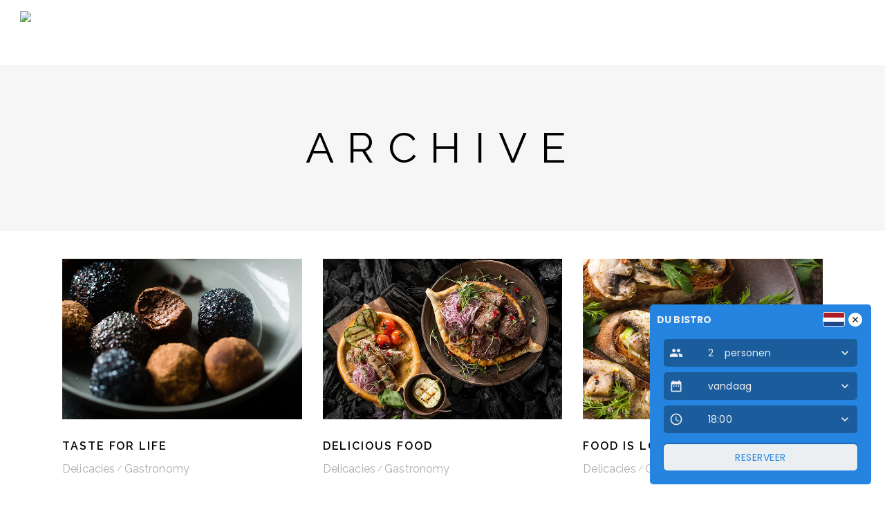

--- FILE ---
content_type: text/html; charset=UTF-8
request_url: https://dubistro.nl/portfolio-category/gastronomy/
body_size: 10512
content:
<!DOCTYPE html>
<html lang="nl-NL">
<head>
			
		<meta charset="UTF-8"/>
		<link rel="profile" href="http://gmpg.org/xfn/11"/>
			
				<meta name="viewport" content="width=device-width,initial-scale=1,user-scalable=yes">
		<title>Gastronomy &#8211; Du Bistro</title>
<meta name='robots' content='max-image-preview:large' />
<link rel='dns-prefetch' href='//fonts.googleapis.com' />
<link rel="alternate" type="application/rss+xml" title="Du Bistro &raquo; feed" href="https://dubistro.nl/feed/" />
<link rel="alternate" type="application/rss+xml" title="Du Bistro &raquo; reacties feed" href="https://dubistro.nl/comments/feed/" />
<link rel="alternate" type="application/rss+xml" title="Du Bistro &raquo; Gastronomy Portfolio Category feed" href="https://dubistro.nl/portfolio-category/gastronomy/feed/" />
<style id='wp-img-auto-sizes-contain-inline-css' type='text/css'>
img:is([sizes=auto i],[sizes^="auto," i]){contain-intrinsic-size:3000px 1500px}
/*# sourceURL=wp-img-auto-sizes-contain-inline-css */
</style>
<style id='wp-emoji-styles-inline-css' type='text/css'>

	img.wp-smiley, img.emoji {
		display: inline !important;
		border: none !important;
		box-shadow: none !important;
		height: 1em !important;
		width: 1em !important;
		margin: 0 0.07em !important;
		vertical-align: -0.1em !important;
		background: none !important;
		padding: 0 !important;
	}
/*# sourceURL=wp-emoji-styles-inline-css */
</style>
<style id='wp-block-library-inline-css' type='text/css'>
:root{--wp-block-synced-color:#7a00df;--wp-block-synced-color--rgb:122,0,223;--wp-bound-block-color:var(--wp-block-synced-color);--wp-editor-canvas-background:#ddd;--wp-admin-theme-color:#007cba;--wp-admin-theme-color--rgb:0,124,186;--wp-admin-theme-color-darker-10:#006ba1;--wp-admin-theme-color-darker-10--rgb:0,107,160.5;--wp-admin-theme-color-darker-20:#005a87;--wp-admin-theme-color-darker-20--rgb:0,90,135;--wp-admin-border-width-focus:2px}@media (min-resolution:192dpi){:root{--wp-admin-border-width-focus:1.5px}}.wp-element-button{cursor:pointer}:root .has-very-light-gray-background-color{background-color:#eee}:root .has-very-dark-gray-background-color{background-color:#313131}:root .has-very-light-gray-color{color:#eee}:root .has-very-dark-gray-color{color:#313131}:root .has-vivid-green-cyan-to-vivid-cyan-blue-gradient-background{background:linear-gradient(135deg,#00d084,#0693e3)}:root .has-purple-crush-gradient-background{background:linear-gradient(135deg,#34e2e4,#4721fb 50%,#ab1dfe)}:root .has-hazy-dawn-gradient-background{background:linear-gradient(135deg,#faaca8,#dad0ec)}:root .has-subdued-olive-gradient-background{background:linear-gradient(135deg,#fafae1,#67a671)}:root .has-atomic-cream-gradient-background{background:linear-gradient(135deg,#fdd79a,#004a59)}:root .has-nightshade-gradient-background{background:linear-gradient(135deg,#330968,#31cdcf)}:root .has-midnight-gradient-background{background:linear-gradient(135deg,#020381,#2874fc)}:root{--wp--preset--font-size--normal:16px;--wp--preset--font-size--huge:42px}.has-regular-font-size{font-size:1em}.has-larger-font-size{font-size:2.625em}.has-normal-font-size{font-size:var(--wp--preset--font-size--normal)}.has-huge-font-size{font-size:var(--wp--preset--font-size--huge)}.has-text-align-center{text-align:center}.has-text-align-left{text-align:left}.has-text-align-right{text-align:right}.has-fit-text{white-space:nowrap!important}#end-resizable-editor-section{display:none}.aligncenter{clear:both}.items-justified-left{justify-content:flex-start}.items-justified-center{justify-content:center}.items-justified-right{justify-content:flex-end}.items-justified-space-between{justify-content:space-between}.screen-reader-text{border:0;clip-path:inset(50%);height:1px;margin:-1px;overflow:hidden;padding:0;position:absolute;width:1px;word-wrap:normal!important}.screen-reader-text:focus{background-color:#ddd;clip-path:none;color:#444;display:block;font-size:1em;height:auto;left:5px;line-height:normal;padding:15px 23px 14px;text-decoration:none;top:5px;width:auto;z-index:100000}html :where(.has-border-color){border-style:solid}html :where([style*=border-top-color]){border-top-style:solid}html :where([style*=border-right-color]){border-right-style:solid}html :where([style*=border-bottom-color]){border-bottom-style:solid}html :where([style*=border-left-color]){border-left-style:solid}html :where([style*=border-width]){border-style:solid}html :where([style*=border-top-width]){border-top-style:solid}html :where([style*=border-right-width]){border-right-style:solid}html :where([style*=border-bottom-width]){border-bottom-style:solid}html :where([style*=border-left-width]){border-left-style:solid}html :where(img[class*=wp-image-]){height:auto;max-width:100%}:where(figure){margin:0 0 1em}html :where(.is-position-sticky){--wp-admin--admin-bar--position-offset:var(--wp-admin--admin-bar--height,0px)}@media screen and (max-width:600px){html :where(.is-position-sticky){--wp-admin--admin-bar--position-offset:0px}}

/*# sourceURL=wp-block-library-inline-css */
</style><style id='global-styles-inline-css' type='text/css'>
:root{--wp--preset--aspect-ratio--square: 1;--wp--preset--aspect-ratio--4-3: 4/3;--wp--preset--aspect-ratio--3-4: 3/4;--wp--preset--aspect-ratio--3-2: 3/2;--wp--preset--aspect-ratio--2-3: 2/3;--wp--preset--aspect-ratio--16-9: 16/9;--wp--preset--aspect-ratio--9-16: 9/16;--wp--preset--color--black: #000000;--wp--preset--color--cyan-bluish-gray: #abb8c3;--wp--preset--color--white: #ffffff;--wp--preset--color--pale-pink: #f78da7;--wp--preset--color--vivid-red: #cf2e2e;--wp--preset--color--luminous-vivid-orange: #ff6900;--wp--preset--color--luminous-vivid-amber: #fcb900;--wp--preset--color--light-green-cyan: #7bdcb5;--wp--preset--color--vivid-green-cyan: #00d084;--wp--preset--color--pale-cyan-blue: #8ed1fc;--wp--preset--color--vivid-cyan-blue: #0693e3;--wp--preset--color--vivid-purple: #9b51e0;--wp--preset--gradient--vivid-cyan-blue-to-vivid-purple: linear-gradient(135deg,rgb(6,147,227) 0%,rgb(155,81,224) 100%);--wp--preset--gradient--light-green-cyan-to-vivid-green-cyan: linear-gradient(135deg,rgb(122,220,180) 0%,rgb(0,208,130) 100%);--wp--preset--gradient--luminous-vivid-amber-to-luminous-vivid-orange: linear-gradient(135deg,rgb(252,185,0) 0%,rgb(255,105,0) 100%);--wp--preset--gradient--luminous-vivid-orange-to-vivid-red: linear-gradient(135deg,rgb(255,105,0) 0%,rgb(207,46,46) 100%);--wp--preset--gradient--very-light-gray-to-cyan-bluish-gray: linear-gradient(135deg,rgb(238,238,238) 0%,rgb(169,184,195) 100%);--wp--preset--gradient--cool-to-warm-spectrum: linear-gradient(135deg,rgb(74,234,220) 0%,rgb(151,120,209) 20%,rgb(207,42,186) 40%,rgb(238,44,130) 60%,rgb(251,105,98) 80%,rgb(254,248,76) 100%);--wp--preset--gradient--blush-light-purple: linear-gradient(135deg,rgb(255,206,236) 0%,rgb(152,150,240) 100%);--wp--preset--gradient--blush-bordeaux: linear-gradient(135deg,rgb(254,205,165) 0%,rgb(254,45,45) 50%,rgb(107,0,62) 100%);--wp--preset--gradient--luminous-dusk: linear-gradient(135deg,rgb(255,203,112) 0%,rgb(199,81,192) 50%,rgb(65,88,208) 100%);--wp--preset--gradient--pale-ocean: linear-gradient(135deg,rgb(255,245,203) 0%,rgb(182,227,212) 50%,rgb(51,167,181) 100%);--wp--preset--gradient--electric-grass: linear-gradient(135deg,rgb(202,248,128) 0%,rgb(113,206,126) 100%);--wp--preset--gradient--midnight: linear-gradient(135deg,rgb(2,3,129) 0%,rgb(40,116,252) 100%);--wp--preset--font-size--small: 13px;--wp--preset--font-size--medium: 20px;--wp--preset--font-size--large: 36px;--wp--preset--font-size--x-large: 42px;--wp--preset--font-family--avenir: avenir;--wp--preset--spacing--20: 0.44rem;--wp--preset--spacing--30: 0.67rem;--wp--preset--spacing--40: 1rem;--wp--preset--spacing--50: 1.5rem;--wp--preset--spacing--60: 2.25rem;--wp--preset--spacing--70: 3.38rem;--wp--preset--spacing--80: 5.06rem;--wp--preset--shadow--natural: 6px 6px 9px rgba(0, 0, 0, 0.2);--wp--preset--shadow--deep: 12px 12px 50px rgba(0, 0, 0, 0.4);--wp--preset--shadow--sharp: 6px 6px 0px rgba(0, 0, 0, 0.2);--wp--preset--shadow--outlined: 6px 6px 0px -3px rgb(255, 255, 255), 6px 6px rgb(0, 0, 0);--wp--preset--shadow--crisp: 6px 6px 0px rgb(0, 0, 0);}:where(body) { margin: 0; }.wp-site-blocks > .alignleft { float: left; margin-right: 2em; }.wp-site-blocks > .alignright { float: right; margin-left: 2em; }.wp-site-blocks > .aligncenter { justify-content: center; margin-left: auto; margin-right: auto; }:where(.is-layout-flex){gap: 0.5em;}:where(.is-layout-grid){gap: 0.5em;}.is-layout-flow > .alignleft{float: left;margin-inline-start: 0;margin-inline-end: 2em;}.is-layout-flow > .alignright{float: right;margin-inline-start: 2em;margin-inline-end: 0;}.is-layout-flow > .aligncenter{margin-left: auto !important;margin-right: auto !important;}.is-layout-constrained > .alignleft{float: left;margin-inline-start: 0;margin-inline-end: 2em;}.is-layout-constrained > .alignright{float: right;margin-inline-start: 2em;margin-inline-end: 0;}.is-layout-constrained > .aligncenter{margin-left: auto !important;margin-right: auto !important;}.is-layout-constrained > :where(:not(.alignleft):not(.alignright):not(.alignfull)){margin-left: auto !important;margin-right: auto !important;}body .is-layout-flex{display: flex;}.is-layout-flex{flex-wrap: wrap;align-items: center;}.is-layout-flex > :is(*, div){margin: 0;}body .is-layout-grid{display: grid;}.is-layout-grid > :is(*, div){margin: 0;}body{padding-top: 0px;padding-right: 0px;padding-bottom: 0px;padding-left: 0px;}a:where(:not(.wp-element-button)){text-decoration: underline;}:root :where(.wp-element-button, .wp-block-button__link){background-color: #32373c;border-width: 0;color: #fff;font-family: inherit;font-size: inherit;font-style: inherit;font-weight: inherit;letter-spacing: inherit;line-height: inherit;padding-top: calc(0.667em + 2px);padding-right: calc(1.333em + 2px);padding-bottom: calc(0.667em + 2px);padding-left: calc(1.333em + 2px);text-decoration: none;text-transform: inherit;}.has-black-color{color: var(--wp--preset--color--black) !important;}.has-cyan-bluish-gray-color{color: var(--wp--preset--color--cyan-bluish-gray) !important;}.has-white-color{color: var(--wp--preset--color--white) !important;}.has-pale-pink-color{color: var(--wp--preset--color--pale-pink) !important;}.has-vivid-red-color{color: var(--wp--preset--color--vivid-red) !important;}.has-luminous-vivid-orange-color{color: var(--wp--preset--color--luminous-vivid-orange) !important;}.has-luminous-vivid-amber-color{color: var(--wp--preset--color--luminous-vivid-amber) !important;}.has-light-green-cyan-color{color: var(--wp--preset--color--light-green-cyan) !important;}.has-vivid-green-cyan-color{color: var(--wp--preset--color--vivid-green-cyan) !important;}.has-pale-cyan-blue-color{color: var(--wp--preset--color--pale-cyan-blue) !important;}.has-vivid-cyan-blue-color{color: var(--wp--preset--color--vivid-cyan-blue) !important;}.has-vivid-purple-color{color: var(--wp--preset--color--vivid-purple) !important;}.has-black-background-color{background-color: var(--wp--preset--color--black) !important;}.has-cyan-bluish-gray-background-color{background-color: var(--wp--preset--color--cyan-bluish-gray) !important;}.has-white-background-color{background-color: var(--wp--preset--color--white) !important;}.has-pale-pink-background-color{background-color: var(--wp--preset--color--pale-pink) !important;}.has-vivid-red-background-color{background-color: var(--wp--preset--color--vivid-red) !important;}.has-luminous-vivid-orange-background-color{background-color: var(--wp--preset--color--luminous-vivid-orange) !important;}.has-luminous-vivid-amber-background-color{background-color: var(--wp--preset--color--luminous-vivid-amber) !important;}.has-light-green-cyan-background-color{background-color: var(--wp--preset--color--light-green-cyan) !important;}.has-vivid-green-cyan-background-color{background-color: var(--wp--preset--color--vivid-green-cyan) !important;}.has-pale-cyan-blue-background-color{background-color: var(--wp--preset--color--pale-cyan-blue) !important;}.has-vivid-cyan-blue-background-color{background-color: var(--wp--preset--color--vivid-cyan-blue) !important;}.has-vivid-purple-background-color{background-color: var(--wp--preset--color--vivid-purple) !important;}.has-black-border-color{border-color: var(--wp--preset--color--black) !important;}.has-cyan-bluish-gray-border-color{border-color: var(--wp--preset--color--cyan-bluish-gray) !important;}.has-white-border-color{border-color: var(--wp--preset--color--white) !important;}.has-pale-pink-border-color{border-color: var(--wp--preset--color--pale-pink) !important;}.has-vivid-red-border-color{border-color: var(--wp--preset--color--vivid-red) !important;}.has-luminous-vivid-orange-border-color{border-color: var(--wp--preset--color--luminous-vivid-orange) !important;}.has-luminous-vivid-amber-border-color{border-color: var(--wp--preset--color--luminous-vivid-amber) !important;}.has-light-green-cyan-border-color{border-color: var(--wp--preset--color--light-green-cyan) !important;}.has-vivid-green-cyan-border-color{border-color: var(--wp--preset--color--vivid-green-cyan) !important;}.has-pale-cyan-blue-border-color{border-color: var(--wp--preset--color--pale-cyan-blue) !important;}.has-vivid-cyan-blue-border-color{border-color: var(--wp--preset--color--vivid-cyan-blue) !important;}.has-vivid-purple-border-color{border-color: var(--wp--preset--color--vivid-purple) !important;}.has-vivid-cyan-blue-to-vivid-purple-gradient-background{background: var(--wp--preset--gradient--vivid-cyan-blue-to-vivid-purple) !important;}.has-light-green-cyan-to-vivid-green-cyan-gradient-background{background: var(--wp--preset--gradient--light-green-cyan-to-vivid-green-cyan) !important;}.has-luminous-vivid-amber-to-luminous-vivid-orange-gradient-background{background: var(--wp--preset--gradient--luminous-vivid-amber-to-luminous-vivid-orange) !important;}.has-luminous-vivid-orange-to-vivid-red-gradient-background{background: var(--wp--preset--gradient--luminous-vivid-orange-to-vivid-red) !important;}.has-very-light-gray-to-cyan-bluish-gray-gradient-background{background: var(--wp--preset--gradient--very-light-gray-to-cyan-bluish-gray) !important;}.has-cool-to-warm-spectrum-gradient-background{background: var(--wp--preset--gradient--cool-to-warm-spectrum) !important;}.has-blush-light-purple-gradient-background{background: var(--wp--preset--gradient--blush-light-purple) !important;}.has-blush-bordeaux-gradient-background{background: var(--wp--preset--gradient--blush-bordeaux) !important;}.has-luminous-dusk-gradient-background{background: var(--wp--preset--gradient--luminous-dusk) !important;}.has-pale-ocean-gradient-background{background: var(--wp--preset--gradient--pale-ocean) !important;}.has-electric-grass-gradient-background{background: var(--wp--preset--gradient--electric-grass) !important;}.has-midnight-gradient-background{background: var(--wp--preset--gradient--midnight) !important;}.has-small-font-size{font-size: var(--wp--preset--font-size--small) !important;}.has-medium-font-size{font-size: var(--wp--preset--font-size--medium) !important;}.has-large-font-size{font-size: var(--wp--preset--font-size--large) !important;}.has-x-large-font-size{font-size: var(--wp--preset--font-size--x-large) !important;}.has-avenir-font-family{font-family: var(--wp--preset--font-family--avenir) !important;}
/*# sourceURL=global-styles-inline-css */
</style>

<link rel='stylesheet' id='eltdf-restaurant-style-css' href='https://dubistro.nl/wp-content/plugins/elated-restaurant/assets/css/restaurant.min.css?ver=6.9' type='text/css' media='all' />
<link rel='stylesheet' id='eltdf-restaurant-responsive-style-css' href='https://dubistro.nl/wp-content/plugins/elated-restaurant/assets/css/restaurant-responsive.min.css?ver=6.9' type='text/css' media='all' />
<link rel='stylesheet' id='rs-plugin-settings-css' href='https://dubistro.nl/wp-content/plugins/revslider/public/assets/css/settings.css?ver=5.4.8.3' type='text/css' media='all' />
<style id='rs-plugin-settings-inline-css' type='text/css'>
#rs-demo-id {}
/*# sourceURL=rs-plugin-settings-inline-css */
</style>
<link rel='stylesheet' id='uaf_client_css-css' href='https://dubistro.nl/wp-content/uploads/useanyfont/uaf.css?ver=1764464640' type='text/css' media='all' />
<link rel='stylesheet' id='gourmand-elated-default-style-css' href='https://dubistro.nl/wp-content/themes/gourmand/style.css?ver=6.9' type='text/css' media='all' />
<link rel='stylesheet' id='gourmand-elated-modules-css' href='https://dubistro.nl/wp-content/themes/gourmand/assets/css/modules.min.css?ver=6.9' type='text/css' media='all' />
<link rel='stylesheet' id='eltdf-font_awesome-css' href='https://dubistro.nl/wp-content/themes/gourmand/assets/css/font-awesome/css/font-awesome.min.css?ver=6.9' type='text/css' media='all' />
<link rel='stylesheet' id='eltdf-font_elegant-css' href='https://dubistro.nl/wp-content/themes/gourmand/assets/css/elegant-icons/style.min.css?ver=6.9' type='text/css' media='all' />
<link rel='stylesheet' id='eltdf-ion_icons-css' href='https://dubistro.nl/wp-content/themes/gourmand/assets/css/ion-icons/css/ionicons.min.css?ver=6.9' type='text/css' media='all' />
<link rel='stylesheet' id='eltdf-linea_icons-css' href='https://dubistro.nl/wp-content/themes/gourmand/assets/css/linea-icons/style.css?ver=6.9' type='text/css' media='all' />
<link rel='stylesheet' id='eltdf-linear_icons-css' href='https://dubistro.nl/wp-content/themes/gourmand/assets/css/linear-icons/style.css?ver=6.9' type='text/css' media='all' />
<link rel='stylesheet' id='eltdf-simple_line_icons-css' href='https://dubistro.nl/wp-content/themes/gourmand/assets/css/simple-line-icons/simple-line-icons.css?ver=6.9' type='text/css' media='all' />
<link rel='stylesheet' id='eltdf-dripicons-css' href='https://dubistro.nl/wp-content/themes/gourmand/assets/css/dripicons/dripicons.css?ver=6.9' type='text/css' media='all' />
<link rel='stylesheet' id='mediaelement-css' href='https://dubistro.nl/wp-includes/js/mediaelement/mediaelementplayer-legacy.min.css?ver=4.2.17' type='text/css' media='all' />
<link rel='stylesheet' id='wp-mediaelement-css' href='https://dubistro.nl/wp-includes/js/mediaelement/wp-mediaelement.min.css?ver=6.9' type='text/css' media='all' />
<link rel='stylesheet' id='gourmand-elated-style-dynamic-css' href='https://dubistro.nl/wp-content/themes/gourmand/assets/css/style_dynamic.css?ver=1605098099' type='text/css' media='all' />
<link rel='stylesheet' id='gourmand-elated-modules-responsive-css' href='https://dubistro.nl/wp-content/themes/gourmand/assets/css/modules-responsive.min.css?ver=6.9' type='text/css' media='all' />
<link rel='stylesheet' id='gourmand-elated-style-dynamic-responsive-css' href='https://dubistro.nl/wp-content/themes/gourmand/assets/css/style_dynamic_responsive.css?ver=1605098099' type='text/css' media='all' />
<link rel='stylesheet' id='gourmand-elated-google-fonts-css' href='https://fonts.googleapis.com/css?family=Raleway%3A300%2C400%2C500%2C600%2C700%7CAlex+Brush%3A300%2C400%2C500%2C600%2C700&#038;subset=latin-ext&#038;ver=1.0.0' type='text/css' media='all' />
<link rel='stylesheet' id='js_composer_front-css' href='https://dubistro.nl/wp-content/plugins/js_composer/assets/css/js_composer.min.css?ver=6.0.3' type='text/css' media='all' />
<script type="text/javascript" src="https://dubistro.nl/wp-includes/js/jquery/jquery.min.js?ver=3.7.1" id="jquery-core-js"></script>
<script type="text/javascript" src="https://dubistro.nl/wp-includes/js/jquery/jquery-migrate.min.js?ver=3.4.1" id="jquery-migrate-js"></script>
<script type="text/javascript" src="https://dubistro.nl/wp-content/plugins/revslider/public/assets/js/jquery.themepunch.tools.min.js?ver=5.4.8.3" id="tp-tools-js"></script>
<script type="text/javascript" src="https://dubistro.nl/wp-content/plugins/revslider/public/assets/js/jquery.themepunch.revolution.min.js?ver=5.4.8.3" id="revmin-js"></script>
<link rel="https://api.w.org/" href="https://dubistro.nl/wp-json/" /><link rel="EditURI" type="application/rsd+xml" title="RSD" href="https://dubistro.nl/xmlrpc.php?rsd" />
<meta name="generator" content="WordPress 6.9" />
<!-- HFCM by 99 Robots - Snippet # 1: Robuust -->
<script src="https://robuust-prd2.web.app/assets/widget/widget-robuust.js" pid="2069254907830413"></script>
<!-- /end HFCM by 99 Robots -->
<meta name="generator" content="Powered by WPBakery Page Builder - drag and drop page builder for WordPress."/>
<meta name="generator" content="Powered by Slider Revolution 5.4.8.3 - responsive, Mobile-Friendly Slider Plugin for WordPress with comfortable drag and drop interface." />
<style class='wp-fonts-local' type='text/css'>
@font-face{font-family:avenir;font-style:normal;font-weight:400;font-display:fallback;src:url('https://dubistro.nl/wp-content/uploads/useanyfont/200311041045Avenir.woff2') format('woff2');}
</style>
<link rel="icon" href="https://dubistro.nl/wp-content/uploads/2020/03/cropped-Profielfoto-32x32.png" sizes="32x32" />
<link rel="icon" href="https://dubistro.nl/wp-content/uploads/2020/03/cropped-Profielfoto-192x192.png" sizes="192x192" />
<link rel="apple-touch-icon" href="https://dubistro.nl/wp-content/uploads/2020/03/cropped-Profielfoto-180x180.png" />
<meta name="msapplication-TileImage" content="https://dubistro.nl/wp-content/uploads/2020/03/cropped-Profielfoto-270x270.png" />
<script type="text/javascript">function setREVStartSize(e){									
						try{ e.c=jQuery(e.c);var i=jQuery(window).width(),t=9999,r=0,n=0,l=0,f=0,s=0,h=0;
							if(e.responsiveLevels&&(jQuery.each(e.responsiveLevels,function(e,f){f>i&&(t=r=f,l=e),i>f&&f>r&&(r=f,n=e)}),t>r&&(l=n)),f=e.gridheight[l]||e.gridheight[0]||e.gridheight,s=e.gridwidth[l]||e.gridwidth[0]||e.gridwidth,h=i/s,h=h>1?1:h,f=Math.round(h*f),"fullscreen"==e.sliderLayout){var u=(e.c.width(),jQuery(window).height());if(void 0!=e.fullScreenOffsetContainer){var c=e.fullScreenOffsetContainer.split(",");if (c) jQuery.each(c,function(e,i){u=jQuery(i).length>0?u-jQuery(i).outerHeight(!0):u}),e.fullScreenOffset.split("%").length>1&&void 0!=e.fullScreenOffset&&e.fullScreenOffset.length>0?u-=jQuery(window).height()*parseInt(e.fullScreenOffset,0)/100:void 0!=e.fullScreenOffset&&e.fullScreenOffset.length>0&&(u-=parseInt(e.fullScreenOffset,0))}f=u}else void 0!=e.minHeight&&f<e.minHeight&&(f=e.minHeight);e.c.closest(".rev_slider_wrapper").css({height:f})					
						}catch(d){console.log("Failure at Presize of Slider:"+d)}						
					};</script>
<noscript><style> .wpb_animate_when_almost_visible { opacity: 1; }</style></noscript></head>
<body class="archive tax-portfolio-category term-gastronomy term-52 wp-theme-gourmand eltd-core-1.1.2 eltdf-restaurant-1.0 gourmand-ver-1.3 eltdf-empty-google-api eltdf-fixed-on-scroll eltdf-dropdown-animate-height eltdf-header-standard eltdf-menu-area-shadow-disable eltdf-menu-area-in-grid-shadow-disable eltdf-menu-area-border-disable eltdf-menu-area-in-grid-border-disable eltdf-header-logo-area-in-grid-padding eltdf-header-vertical-shadow-disable eltdf-header-vertical-border-disable eltdf-default-mobile-header eltdf-sticky-up-mobile-header wpb-js-composer js-comp-ver-6.0.3 vc_responsive" itemscope itemtype="http://schema.org/WebPage">
	
    <div class="eltdf-wrapper">
        <div class="eltdf-wrapper-inner">
            
<header class="eltdf-page-header">
		
			<div class="eltdf-fixed-wrapper">
				
	<div class="eltdf-menu-area eltdf-menu-right">
				
						
			<div class="eltdf-vertical-align-containers">
				<div class="eltdf-position-left">
					<div class="eltdf-position-left-inner">
						

<div class="eltdf-logo-wrapper">
    <a itemprop="url" href="https://dubistro.nl/" >
        <img itemprop="image" class="eltdf-normal-logo" src=""  alt="logo"/>
                <img itemprop="image" class="eltdf-light-logo" src="https://dubistro.nl/wp-content/themes/gourmand/assets/img/logo_white.png"  alt="light logo"/>    </a>
</div>

											</div>
				</div>
								<div class="eltdf-position-right">
					<div class="eltdf-position-right-inner">
													
<nav class="eltdf-main-menu eltdf-drop-down eltdf-default-nav">
    </nav>

																	</div>
				</div>
			</div>
			
			</div>
			
			</div>
		
		
	</header>


<header class="eltdf-mobile-header">
		
	<div class="eltdf-mobile-header-inner">
		<div class="eltdf-mobile-header-holder">
			<div class="eltdf-grid">
				<div class="eltdf-vertical-align-containers">
					<div class="eltdf-vertical-align-containers">
												<div class="eltdf-position-center">
							<div class="eltdf-position-center-inner">
								

<div class="eltdf-mobile-logo-wrapper">
    <a itemprop="url" href="https://dubistro.nl/" >
        <img itemprop="image" src=""  alt="Mobile Logo"/>
    </a>
</div>

							</div>
						</div>
						<div class="eltdf-position-right">
							<div class="eltdf-position-right-inner">
															</div>
						</div>
					</div>
				</div>
			</div>
		</div>
		

	</div>
	
	</header>

			<a id='eltdf-back-to-top' href='#'>
                <span class="eltdf-icon-stack">
                     <i class="eltdf-icon-font-awesome fa fa-angle-up "></i>                </span>
			</a>
			        
            <div class="eltdf-content" >
                <div class="eltdf-content-inner">
<div class="eltdf-title-holder eltdf-centered-type eltdf-title-va-header-bottom" style="height: 240px" data-height="240">
		<div class="eltdf-title-wrapper" style="height: 240px">
		<div class="eltdf-title-inner">
			<div class="eltdf-grid">
									<h1 class="eltdf-page-title entry-title" >Archive</h1>
											</div>
	    </div>
	</div>
</div>

<div class="eltdf-container eltdf-default-page-template">
		<div class="eltdf-container-inner clearfix">
		<div class="eltdf-portfolio-list-holder eltdf-pl-gallery eltdf-normal-space eltdf-pl-four-columns eltdf-pl-standard-zoom    eltdf-pl-pag-load-more     "  data-type="gallery" data-number-of-columns="4" data-space-between-items="normal" data-number-of-items="12" data-image-proportions="landscape" data-enable-fixed-proportions="no" data-enable-image-shadow="no" data-category="gastronomy" data-orderby="date" data-order="ASC" data-item-style="standard-zoom" data-enable-title="yes" data-title-tag="h5" data-enable-additional-text="no" data-enable-category="yes" data-enable-review="no" data-enable-excerpt="no" data-excerpt-length="20" data-pagination-type="load-more" data-filter="no" data-filter-order-by="name" data-enable-article-animation="no" data-portfolio-slider-on="no" data-enable-fullheight="yes" data-portfolio-slider-full-height-decrease="yes" data-enable-loop="yes" data-enable-autoplay="yes" data-slider-speed="5000" data-slider-speed-animation="600" data-enable-navigation="yes" data-enable-pagination="yes" data-max-num-pages="1" data-next-page="2">
		<div class="eltdf-pl-inner eltdf-outer-space  clearfix">
		<article class="eltdf-pl-item eltdf-item-space  post-530 portfolio-item type-portfolio-item status-publish has-post-thumbnail hentry portfolio-category-delicacies portfolio-category-gastronomy portfolio-tag-food portfolio-tag-tasty">
	<div class="eltdf-pl-item-inner">
		<div class="eltdf-pli-image">
	<img width="800" height="535" src="https://dubistro.nl/wp-content/uploads/2018/01/h1-port-f-img-1.jpg" class="attachment-gourmand_elated_landscape size-gourmand_elated_landscape wp-post-image" alt="a" decoding="async" fetchpriority="high" srcset="https://dubistro.nl/wp-content/uploads/2018/01/h1-port-f-img-1.jpg 800w, https://dubistro.nl/wp-content/uploads/2018/01/h1-port-f-img-1-300x201.jpg 300w, https://dubistro.nl/wp-content/uploads/2018/01/h1-port-f-img-1-768x514.jpg 768w" sizes="(max-width: 800px) 100vw, 800px" /> 
			<a itemprop="url" class="eltdf-pli-link eltdf-block-drag-link" href="https://dubistro.nl/portfolio-item/taste-for-life/" target="_self"></a>
	</div>
<div class="eltdf-pli-text-holder">
	<div class="eltdf-pli-text-wrapper">
		<div class="eltdf-pli-text">
			<div class="eltdf-pli-title-review-holder">
					<h5 itemprop="name" class="eltdf-pli-title entry-title" >
		Taste For Life	</h5>
							</div>
			
			
					<div class="eltdf-pli-category-holder">
							<a itemprop="url" class="eltdf-pli-category" href="https://dubistro.nl/portfolio-category/delicacies/">Delicacies</a>
							<a itemprop="url" class="eltdf-pli-category" href="https://dubistro.nl/portfolio-category/gastronomy/">Gastronomy</a>
					</div>
			</div>
	</div>
</div>	</div>
</article><article class="eltdf-pl-item eltdf-item-space  post-983 portfolio-item type-portfolio-item status-publish has-post-thumbnail hentry portfolio-category-delicacies portfolio-category-gastronomy portfolio-tag-food portfolio-tag-tasty">
	<div class="eltdf-pl-item-inner">
		<div class="eltdf-pli-image">
	<img width="800" height="535" src="https://dubistro.nl/wp-content/uploads/2018/01/h1-port-f-img-2.jpg" class="attachment-gourmand_elated_landscape size-gourmand_elated_landscape wp-post-image" alt="a" decoding="async" srcset="https://dubistro.nl/wp-content/uploads/2018/01/h1-port-f-img-2.jpg 800w, https://dubistro.nl/wp-content/uploads/2018/01/h1-port-f-img-2-300x201.jpg 300w, https://dubistro.nl/wp-content/uploads/2018/01/h1-port-f-img-2-768x514.jpg 768w" sizes="(max-width: 800px) 100vw, 800px" /> 
			<a itemprop="url" class="eltdf-pli-link eltdf-block-drag-link" href="https://dubistro.nl/portfolio-item/delicious-food/" target="_self"></a>
	</div>
<div class="eltdf-pli-text-holder">
	<div class="eltdf-pli-text-wrapper">
		<div class="eltdf-pli-text">
			<div class="eltdf-pli-title-review-holder">
					<h5 itemprop="name" class="eltdf-pli-title entry-title" >
		Delicious Food	</h5>
							</div>
			
			
					<div class="eltdf-pli-category-holder">
							<a itemprop="url" class="eltdf-pli-category" href="https://dubistro.nl/portfolio-category/delicacies/">Delicacies</a>
							<a itemprop="url" class="eltdf-pli-category" href="https://dubistro.nl/portfolio-category/gastronomy/">Gastronomy</a>
					</div>
			</div>
	</div>
</div>	</div>
</article><article class="eltdf-pl-item eltdf-item-space  post-994 portfolio-item type-portfolio-item status-publish has-post-thumbnail hentry portfolio-category-delicacies portfolio-category-gastronomy portfolio-tag-food portfolio-tag-tasty">
	<div class="eltdf-pl-item-inner">
		<div class="eltdf-pli-image">
	<img width="800" height="535" src="https://dubistro.nl/wp-content/uploads/2018/01/h1-port-f-img-5.jpg" class="attachment-gourmand_elated_landscape size-gourmand_elated_landscape wp-post-image" alt="a" decoding="async" srcset="https://dubistro.nl/wp-content/uploads/2018/01/h1-port-f-img-5.jpg 800w, https://dubistro.nl/wp-content/uploads/2018/01/h1-port-f-img-5-300x201.jpg 300w, https://dubistro.nl/wp-content/uploads/2018/01/h1-port-f-img-5-768x514.jpg 768w" sizes="(max-width: 800px) 100vw, 800px" /> 
			<a itemprop="url" class="eltdf-pli-link eltdf-block-drag-link" href="https://dubistro.nl/portfolio-item/food-is-love/" target="_self"></a>
	</div>
<div class="eltdf-pli-text-holder">
	<div class="eltdf-pli-text-wrapper">
		<div class="eltdf-pli-text">
			<div class="eltdf-pli-title-review-holder">
					<h5 itemprop="name" class="eltdf-pli-title entry-title" >
		Food is Love	</h5>
							</div>
			
			
					<div class="eltdf-pli-category-holder">
							<a itemprop="url" class="eltdf-pli-category" href="https://dubistro.nl/portfolio-category/delicacies/">Delicacies</a>
							<a itemprop="url" class="eltdf-pli-category" href="https://dubistro.nl/portfolio-category/gastronomy/">Gastronomy</a>
					</div>
			</div>
	</div>
</div>	</div>
</article><article class="eltdf-pl-item eltdf-item-space  post-1244 portfolio-item type-portfolio-item status-publish has-post-thumbnail hentry portfolio-category-gastronomy portfolio-tag-food portfolio-tag-tasty">
	<div class="eltdf-pl-item-inner">
		<div class="eltdf-pli-image">
	<img width="800" height="550" src="https://dubistro.nl/wp-content/uploads/2018/01/port-carousel-f-img-1-800x550.jpg" class="attachment-gourmand_elated_landscape size-gourmand_elated_landscape wp-post-image" alt="a" decoding="async" /> 
			<a itemprop="url" class="eltdf-pli-link eltdf-block-drag-link" href="https://dubistro.nl/portfolio-item/healthy-recipes/" target="_self"></a>
	</div>
<div class="eltdf-pli-text-holder">
	<div class="eltdf-pli-text-wrapper">
		<div class="eltdf-pli-text">
			<div class="eltdf-pli-title-review-holder">
					<h5 itemprop="name" class="eltdf-pli-title entry-title" >
		Healthy Recipes	</h5>
							</div>
			
			
					<div class="eltdf-pli-category-holder">
							<a itemprop="url" class="eltdf-pli-category" href="https://dubistro.nl/portfolio-category/gastronomy/">Gastronomy</a>
					</div>
			</div>
	</div>
</div>	</div>
</article><article class="eltdf-pl-item eltdf-item-space  post-1268 portfolio-item type-portfolio-item status-publish has-post-thumbnail hentry portfolio-category-gastronomy portfolio-tag-food portfolio-tag-tasty">
	<div class="eltdf-pl-item-inner">
		<div class="eltdf-pli-image">
	<img width="800" height="550" src="https://dubistro.nl/wp-content/uploads/2018/01/port-carousel-f-img-2-800x550.jpg" class="attachment-gourmand_elated_landscape size-gourmand_elated_landscape wp-post-image" alt="a" decoding="async" /> 
			<a itemprop="url" class="eltdf-pli-link eltdf-block-drag-link" href="https://dubistro.nl/portfolio-item/the-art-of-cakes/" target="_self"></a>
	</div>
<div class="eltdf-pli-text-holder">
	<div class="eltdf-pli-text-wrapper">
		<div class="eltdf-pli-text">
			<div class="eltdf-pli-title-review-holder">
					<h5 itemprop="name" class="eltdf-pli-title entry-title" >
		The Art of Cakes	</h5>
							</div>
			
			
					<div class="eltdf-pli-category-holder">
							<a itemprop="url" class="eltdf-pli-category" href="https://dubistro.nl/portfolio-category/gastronomy/">Gastronomy</a>
					</div>
			</div>
	</div>
</div>	</div>
</article><article class="eltdf-pl-item eltdf-item-space  post-1269 portfolio-item type-portfolio-item status-publish has-post-thumbnail hentry portfolio-category-gastronomy portfolio-tag-food portfolio-tag-tasty">
	<div class="eltdf-pl-item-inner">
		<div class="eltdf-pli-image">
	<img width="800" height="550" src="https://dubistro.nl/wp-content/uploads/2018/01/port-carousel-f-img-3-800x550.jpg" class="attachment-gourmand_elated_landscape size-gourmand_elated_landscape wp-post-image" alt="a" decoding="async" /> 
			<a itemprop="url" class="eltdf-pli-link eltdf-block-drag-link" href="https://dubistro.nl/portfolio-item/share-the-love/" target="_self"></a>
	</div>
<div class="eltdf-pli-text-holder">
	<div class="eltdf-pli-text-wrapper">
		<div class="eltdf-pli-text">
			<div class="eltdf-pli-title-review-holder">
					<h5 itemprop="name" class="eltdf-pli-title entry-title" >
		Share the Love	</h5>
							</div>
			
			
					<div class="eltdf-pli-category-holder">
							<a itemprop="url" class="eltdf-pli-category" href="https://dubistro.nl/portfolio-category/gastronomy/">Gastronomy</a>
					</div>
			</div>
	</div>
</div>	</div>
</article><article class="eltdf-pl-item eltdf-item-space  post-1270 portfolio-item type-portfolio-item status-publish has-post-thumbnail hentry portfolio-category-gastronomy portfolio-tag-food portfolio-tag-tasty">
	<div class="eltdf-pl-item-inner">
		<div class="eltdf-pli-image">
	<img width="800" height="550" src="https://dubistro.nl/wp-content/uploads/2018/01/port-carousel-f-img-4-800x550.jpg" class="attachment-gourmand_elated_landscape size-gourmand_elated_landscape wp-post-image" alt="a" decoding="async" /> 
			<a itemprop="url" class="eltdf-pli-link eltdf-block-drag-link" href="https://dubistro.nl/portfolio-item/amazing-taste/" target="_self"></a>
	</div>
<div class="eltdf-pli-text-holder">
	<div class="eltdf-pli-text-wrapper">
		<div class="eltdf-pli-text">
			<div class="eltdf-pli-title-review-holder">
					<h5 itemprop="name" class="eltdf-pli-title entry-title" >
		Amazing Taste	</h5>
							</div>
			
			
					<div class="eltdf-pli-category-holder">
							<a itemprop="url" class="eltdf-pli-category" href="https://dubistro.nl/portfolio-category/gastronomy/">Gastronomy</a>
					</div>
			</div>
	</div>
</div>	</div>
</article><article class="eltdf-pl-item eltdf-item-space  post-1739 portfolio-item type-portfolio-item status-publish has-post-thumbnail hentry portfolio-category-gastronomy portfolio-tag-food portfolio-tag-tasty">
	<div class="eltdf-pl-item-inner">
		<div class="eltdf-pli-image">
	<img width="800" height="550" src="https://dubistro.nl/wp-content/uploads/2018/01/port-carousel-f-img-5-800x550.jpg" class="attachment-gourmand_elated_landscape size-gourmand_elated_landscape wp-post-image" alt="a" decoding="async" /> 
			<a itemprop="url" class="eltdf-pli-link eltdf-block-drag-link" href="https://dubistro.nl/portfolio-item/it-tastes-right/" target="_self"></a>
	</div>
<div class="eltdf-pli-text-holder">
	<div class="eltdf-pli-text-wrapper">
		<div class="eltdf-pli-text">
			<div class="eltdf-pli-title-review-holder">
					<h5 itemprop="name" class="eltdf-pli-title entry-title" >
		It Tastes Right	</h5>
							</div>
			
			
					<div class="eltdf-pli-category-holder">
							<a itemprop="url" class="eltdf-pli-category" href="https://dubistro.nl/portfolio-category/gastronomy/">Gastronomy</a>
					</div>
			</div>
	</div>
</div>	</div>
</article>	</div>
	
	</div>	</div>
	</div>
</div> <!-- close div.content_inner -->
	</div>  <!-- close div.content -->
			</div> <!-- close div.eltdf-wrapper-inner  -->
</div> <!-- close div.eltdf-wrapper -->
<script type="speculationrules">
{"prefetch":[{"source":"document","where":{"and":[{"href_matches":"/*"},{"not":{"href_matches":["/wp-*.php","/wp-admin/*","/wp-content/uploads/*","/wp-content/*","/wp-content/plugins/*","/wp-content/themes/gourmand/*","/*\\?(.+)"]}},{"not":{"selector_matches":"a[rel~=\"nofollow\"]"}},{"not":{"selector_matches":".no-prefetch, .no-prefetch a"}}]},"eagerness":"conservative"}]}
</script>
<script type="text/javascript" src="https://dubistro.nl/wp-includes/js/jquery/ui/core.min.js?ver=1.13.3" id="jquery-ui-core-js"></script>
<script type="text/javascript" src="https://dubistro.nl/wp-includes/js/jquery/ui/datepicker.min.js?ver=1.13.3" id="jquery-ui-datepicker-js"></script>
<script type="text/javascript" id="jquery-ui-datepicker-js-after">
/* <![CDATA[ */
jQuery(function(jQuery){jQuery.datepicker.setDefaults({"closeText":"Sluiten","currentText":"Vandaag","monthNames":["januari","februari","maart","april","mei","juni","juli","augustus","september","oktober","november","december"],"monthNamesShort":["jan","feb","mrt","apr","mei","jun","jul","aug","sep","okt","nov","dec"],"nextText":"Volgende","prevText":"Vorige","dayNames":["zondag","maandag","dinsdag","woensdag","donderdag","vrijdag","zaterdag"],"dayNamesShort":["zo","ma","di","wo","do","vr","za"],"dayNamesMin":["Z","M","D","W","D","V","Z"],"dateFormat":"d MM yy","firstDay":1,"isRTL":false});});
//# sourceURL=jquery-ui-datepicker-js-after
/* ]]> */
</script>
<script type="text/javascript" src="https://dubistro.nl/wp-content/plugins/elated-restaurant/assets/js/restaurant.min.js?ver=6.9" id="eltdf-restaurant-script-js"></script>
<script type="text/javascript" src="https://dubistro.nl/wp-includes/js/jquery/ui/tabs.min.js?ver=1.13.3" id="jquery-ui-tabs-js"></script>
<script type="text/javascript" src="https://dubistro.nl/wp-includes/js/jquery/ui/accordion.min.js?ver=1.13.3" id="jquery-ui-accordion-js"></script>
<script type="text/javascript" id="mediaelement-core-js-before">
/* <![CDATA[ */
var mejsL10n = {"language":"nl","strings":{"mejs.download-file":"Bestand downloaden","mejs.install-flash":"Je gebruikt een browser die geen Flash Player heeft ingeschakeld of ge\u00efnstalleerd. Zet de Flash Player plugin aan of download de nieuwste versie van https://get.adobe.com/flashplayer/","mejs.fullscreen":"Volledig scherm","mejs.play":"Afspelen","mejs.pause":"Pauzeren","mejs.time-slider":"Tijdschuifbalk","mejs.time-help-text":"Gebruik Links/Rechts pijltoetsen om \u00e9\u00e9n seconde vooruit te spoelen, Omhoog/Omlaag pijltoetsen om tien seconden vooruit te spoelen.","mejs.live-broadcast":"Live uitzending","mejs.volume-help-text":"Gebruik Omhoog/Omlaag pijltoetsen om het volume te verhogen of te verlagen.","mejs.unmute":"Geluid aan","mejs.mute":"Dempen","mejs.volume-slider":"Volumeschuifbalk","mejs.video-player":"Videospeler","mejs.audio-player":"Audiospeler","mejs.captions-subtitles":"Bijschriften/ondertitels","mejs.captions-chapters":"Hoofdstukken","mejs.none":"Geen","mejs.afrikaans":"Afrikaans","mejs.albanian":"Albanees","mejs.arabic":"Arabisch","mejs.belarusian":"Wit-Russisch","mejs.bulgarian":"Bulgaars","mejs.catalan":"Catalaans","mejs.chinese":"Chinees","mejs.chinese-simplified":"Chinees (Versimpeld)","mejs.chinese-traditional":"Chinees (Traditioneel)","mejs.croatian":"Kroatisch","mejs.czech":"Tsjechisch","mejs.danish":"Deens","mejs.dutch":"Nederlands","mejs.english":"Engels","mejs.estonian":"Estlands","mejs.filipino":"Filipijns","mejs.finnish":"Fins","mejs.french":"Frans","mejs.galician":"Galicisch","mejs.german":"Duits","mejs.greek":"Grieks","mejs.haitian-creole":"Ha\u00eftiaans Creools","mejs.hebrew":"Hebreeuws","mejs.hindi":"Hindi","mejs.hungarian":"Hongaars","mejs.icelandic":"IJslands","mejs.indonesian":"Indonesisch","mejs.irish":"Iers","mejs.italian":"Italiaans","mejs.japanese":"Japans","mejs.korean":"Koreaans","mejs.latvian":"Lets","mejs.lithuanian":"Litouws","mejs.macedonian":"Macedonisch","mejs.malay":"Maleis","mejs.maltese":"Maltees","mejs.norwegian":"Noors","mejs.persian":"Perzisch","mejs.polish":"Pools","mejs.portuguese":"Portugees","mejs.romanian":"Roemeens","mejs.russian":"Russisch","mejs.serbian":"Servisch","mejs.slovak":"Slovaaks","mejs.slovenian":"Sloveens","mejs.spanish":"Spaans","mejs.swahili":"Swahili","mejs.swedish":"Zweeds","mejs.tagalog":"Tagalog","mejs.thai":"Thais","mejs.turkish":"Turks","mejs.ukrainian":"Oekra\u00efens","mejs.vietnamese":"Vietnamees","mejs.welsh":"Welsh","mejs.yiddish":"Jiddisch"}};
//# sourceURL=mediaelement-core-js-before
/* ]]> */
</script>
<script type="text/javascript" src="https://dubistro.nl/wp-includes/js/mediaelement/mediaelement-and-player.min.js?ver=4.2.17" id="mediaelement-core-js"></script>
<script type="text/javascript" src="https://dubistro.nl/wp-includes/js/mediaelement/mediaelement-migrate.min.js?ver=6.9" id="mediaelement-migrate-js"></script>
<script type="text/javascript" id="mediaelement-js-extra">
/* <![CDATA[ */
var _wpmejsSettings = {"pluginPath":"/wp-includes/js/mediaelement/","classPrefix":"mejs-","stretching":"responsive","audioShortcodeLibrary":"mediaelement","videoShortcodeLibrary":"mediaelement"};
//# sourceURL=mediaelement-js-extra
/* ]]> */
</script>
<script type="text/javascript" src="https://dubistro.nl/wp-includes/js/mediaelement/wp-mediaelement.min.js?ver=6.9" id="wp-mediaelement-js"></script>
<script type="text/javascript" src="https://dubistro.nl/wp-content/themes/gourmand/assets/js/modules/plugins/jquery.appear.js?ver=6.9" id="appear-js"></script>
<script type="text/javascript" src="https://dubistro.nl/wp-content/themes/gourmand/assets/js/modules/plugins/modernizr.min.js?ver=6.9" id="modernizr-js"></script>
<script type="text/javascript" src="https://dubistro.nl/wp-content/themes/gourmand/assets/js/modules/plugins/jquery.hoverIntent.min.js?ver=6.9" id="hoverintent-js"></script>
<script type="text/javascript" src="https://dubistro.nl/wp-content/themes/gourmand/assets/js/modules/plugins/jquery.plugin.js?ver=6.9" id="jquery-plugin-js"></script>
<script type="text/javascript" src="https://dubistro.nl/wp-content/themes/gourmand/assets/js/modules/plugins/owl.carousel.min.js?ver=6.9" id="owl-carousel-js"></script>
<script type="text/javascript" src="https://dubistro.nl/wp-content/themes/gourmand/assets/js/modules/plugins/jquery.waypoints.min.js?ver=6.9" id="waypoints-js"></script>
<script type="text/javascript" src="https://dubistro.nl/wp-content/themes/gourmand/assets/js/modules/plugins/fluidvids.min.js?ver=6.9" id="fluidvids-js"></script>
<script type="text/javascript" src="https://dubistro.nl/wp-content/plugins/js_composer/assets/lib/prettyphoto/js/jquery.prettyPhoto.min.js?ver=6.0.3" id="prettyphoto-js"></script>
<script type="text/javascript" src="https://dubistro.nl/wp-content/themes/gourmand/assets/js/modules/plugins/perfect-scrollbar.jquery.min.js?ver=6.9" id="perfect-scrollbar-js"></script>
<script type="text/javascript" src="https://dubistro.nl/wp-content/themes/gourmand/assets/js/modules/plugins/ScrollToPlugin.min.js?ver=6.9" id="scrolltoplugin-js"></script>
<script type="text/javascript" src="https://dubistro.nl/wp-content/themes/gourmand/assets/js/modules/plugins/parallax.min.js?ver=6.9" id="parallax-js"></script>
<script type="text/javascript" src="https://dubistro.nl/wp-content/themes/gourmand/assets/js/modules/plugins/jquery.waitforimages.js?ver=6.9" id="waitforimages-js"></script>
<script type="text/javascript" src="https://dubistro.nl/wp-content/themes/gourmand/assets/js/modules/plugins/jquery.easing.1.3.js?ver=6.9" id="jquery-easing-1.3-js"></script>
<script type="text/javascript" src="https://dubistro.nl/wp-content/plugins/js_composer/assets/lib/bower/isotope/dist/isotope.pkgd.min.js?ver=6.0.3" id="isotope-js"></script>
<script type="text/javascript" src="https://dubistro.nl/wp-content/themes/gourmand/assets/js/modules/plugins/packery-mode.pkgd.min.js?ver=6.9" id="packery-js"></script>
<script type="text/javascript" src="https://dubistro.nl/wp-content/plugins/elated-core/shortcodes/countdown/assets/js/plugins/jquery.countdown.min.js?ver=6.9" id="countdown-js"></script>
<script type="text/javascript" src="https://dubistro.nl/wp-content/plugins/elated-core/shortcodes/counter/assets/js/plugins/counter.js?ver=6.9" id="counter-js"></script>
<script type="text/javascript" src="https://dubistro.nl/wp-content/plugins/elated-core/shortcodes/counter/assets/js/plugins/absoluteCounter.min.js?ver=6.9" id="absoluteCounter-js"></script>
<script type="text/javascript" src="https://dubistro.nl/wp-content/plugins/elated-core/shortcodes/custom-font/assets/js/plugins/typed.js?ver=6.9" id="typed-js"></script>
<script type="text/javascript" src="https://dubistro.nl/wp-content/plugins/elated-core/shortcodes/full-screen-sections/assets/js/plugins/jquery.fullPage.min.js?ver=6.9" id="fullPage-js"></script>
<script type="text/javascript" src="https://dubistro.nl/wp-content/plugins/elated-core/shortcodes/pie-chart/assets/js/plugins/easypiechart.js?ver=6.9" id="easypiechart-js"></script>
<script type="text/javascript" src="https://dubistro.nl/wp-content/plugins/elated-core/shortcodes/uncovering-sections/assets/js/plugins/curtain.js?ver=6.9" id="curtain-js"></script>
<script type="text/javascript" src="https://dubistro.nl/wp-content/plugins/elated-core/shortcodes/vertical-split-slider/assets/js/plugins/jquery.multiscroll.min.js?ver=6.9" id="multiscroll-js"></script>
<script type="text/javascript" id="gourmand-elated-modules-js-extra">
/* <![CDATA[ */
var eltdfGlobalVars = {"vars":{"eltdfAddForAdminBar":0,"eltdfElementAppearAmount":-100,"eltdfAjaxUrl":"https://dubistro.nl/wp-admin/admin-ajax.php","eltdfStickyHeaderHeight":0,"eltdfStickyHeaderTransparencyHeight":70,"eltdfTopBarHeight":0,"eltdfLogoAreaHeight":0,"eltdfMenuAreaHeight":94,"eltdfMobileHeaderHeight":70}};
var eltdfPerPageVars = {"vars":{"eltdfStickyScrollAmount":0,"eltdfHeaderTransparencyHeight":94,"eltdfHeaderVerticalWidth":0}};
//# sourceURL=gourmand-elated-modules-js-extra
/* ]]> */
</script>
<script type="text/javascript" src="https://dubistro.nl/wp-content/themes/gourmand/assets/js/modules.min.js?ver=6.9" id="gourmand-elated-modules-js"></script>
<script id="wp-emoji-settings" type="application/json">
{"baseUrl":"https://s.w.org/images/core/emoji/17.0.2/72x72/","ext":".png","svgUrl":"https://s.w.org/images/core/emoji/17.0.2/svg/","svgExt":".svg","source":{"concatemoji":"https://dubistro.nl/wp-includes/js/wp-emoji-release.min.js?ver=6.9"}}
</script>
<script type="module">
/* <![CDATA[ */
/*! This file is auto-generated */
const a=JSON.parse(document.getElementById("wp-emoji-settings").textContent),o=(window._wpemojiSettings=a,"wpEmojiSettingsSupports"),s=["flag","emoji"];function i(e){try{var t={supportTests:e,timestamp:(new Date).valueOf()};sessionStorage.setItem(o,JSON.stringify(t))}catch(e){}}function c(e,t,n){e.clearRect(0,0,e.canvas.width,e.canvas.height),e.fillText(t,0,0);t=new Uint32Array(e.getImageData(0,0,e.canvas.width,e.canvas.height).data);e.clearRect(0,0,e.canvas.width,e.canvas.height),e.fillText(n,0,0);const a=new Uint32Array(e.getImageData(0,0,e.canvas.width,e.canvas.height).data);return t.every((e,t)=>e===a[t])}function p(e,t){e.clearRect(0,0,e.canvas.width,e.canvas.height),e.fillText(t,0,0);var n=e.getImageData(16,16,1,1);for(let e=0;e<n.data.length;e++)if(0!==n.data[e])return!1;return!0}function u(e,t,n,a){switch(t){case"flag":return n(e,"\ud83c\udff3\ufe0f\u200d\u26a7\ufe0f","\ud83c\udff3\ufe0f\u200b\u26a7\ufe0f")?!1:!n(e,"\ud83c\udde8\ud83c\uddf6","\ud83c\udde8\u200b\ud83c\uddf6")&&!n(e,"\ud83c\udff4\udb40\udc67\udb40\udc62\udb40\udc65\udb40\udc6e\udb40\udc67\udb40\udc7f","\ud83c\udff4\u200b\udb40\udc67\u200b\udb40\udc62\u200b\udb40\udc65\u200b\udb40\udc6e\u200b\udb40\udc67\u200b\udb40\udc7f");case"emoji":return!a(e,"\ud83e\u1fac8")}return!1}function f(e,t,n,a){let r;const o=(r="undefined"!=typeof WorkerGlobalScope&&self instanceof WorkerGlobalScope?new OffscreenCanvas(300,150):document.createElement("canvas")).getContext("2d",{willReadFrequently:!0}),s=(o.textBaseline="top",o.font="600 32px Arial",{});return e.forEach(e=>{s[e]=t(o,e,n,a)}),s}function r(e){var t=document.createElement("script");t.src=e,t.defer=!0,document.head.appendChild(t)}a.supports={everything:!0,everythingExceptFlag:!0},new Promise(t=>{let n=function(){try{var e=JSON.parse(sessionStorage.getItem(o));if("object"==typeof e&&"number"==typeof e.timestamp&&(new Date).valueOf()<e.timestamp+604800&&"object"==typeof e.supportTests)return e.supportTests}catch(e){}return null}();if(!n){if("undefined"!=typeof Worker&&"undefined"!=typeof OffscreenCanvas&&"undefined"!=typeof URL&&URL.createObjectURL&&"undefined"!=typeof Blob)try{var e="postMessage("+f.toString()+"("+[JSON.stringify(s),u.toString(),c.toString(),p.toString()].join(",")+"));",a=new Blob([e],{type:"text/javascript"});const r=new Worker(URL.createObjectURL(a),{name:"wpTestEmojiSupports"});return void(r.onmessage=e=>{i(n=e.data),r.terminate(),t(n)})}catch(e){}i(n=f(s,u,c,p))}t(n)}).then(e=>{for(const n in e)a.supports[n]=e[n],a.supports.everything=a.supports.everything&&a.supports[n],"flag"!==n&&(a.supports.everythingExceptFlag=a.supports.everythingExceptFlag&&a.supports[n]);var t;a.supports.everythingExceptFlag=a.supports.everythingExceptFlag&&!a.supports.flag,a.supports.everything||((t=a.source||{}).concatemoji?r(t.concatemoji):t.wpemoji&&t.twemoji&&(r(t.twemoji),r(t.wpemoji)))});
//# sourceURL=https://dubistro.nl/wp-includes/js/wp-emoji-loader.min.js
/* ]]> */
</script>
</body>
</html>

--- FILE ---
content_type: text/css
request_url: https://dubistro.nl/wp-content/plugins/elated-restaurant/assets/css/restaurant.min.css?ver=6.9
body_size: 1921
content:
.eltdf-restaurant-menu-holder.eltdf-rh-has-background{padding:46px 62px 0}.eltdf-restaurant-menu-holder.eltdf-rh-has-background .eltdf-rmh-bottom{padding-bottom:75px}@media only screen and (min-width:1025px){.eltdf-restaurant-menu-holder.eltdf-rh-two-columns .eltdf-restaurant-menu-item{width:50%}.eltdf-restaurant-menu-holder.eltdf-rh-two-columns .eltdf-restaurant-menu-item:nth-child(2n+1){clear:both}.eltdf-restaurant-menu-holder.eltdf-rh-three-columns .eltdf-restaurant-menu-item{width:33.33333%}.eltdf-restaurant-menu-holder.eltdf-rh-three-columns .eltdf-restaurant-menu-item:nth-child(3n+1){clear:both}}.eltdf-restaurant-menu-holder .eltdf-rmh-top .eltdf-rmh-top-table{display:table;width:100%;table-layout:fixed;margin-bottom:70px}.eltdf-restaurant-menu-holder .eltdf-rmh-top .eltdf-rmh-top-table .eltdf-rmh-table-cell{display:table-cell;vertical-align:top}.eltdf-restaurant-menu-holder .eltdf-rmh-top .eltdf-rmh-top-table .eltdf-rmh-top-left span,.eltdf-restaurant-menu-holder .eltdf-rmh-top .eltdf-rmh-top-table .eltdf-rmh-top-right span{display:inline-block;vertical-align:middle;width:100%;border-bottom:1px solid #d5d1d0;padding-bottom:8px}.eltdf-restaurant-menu-holder .eltdf-rmh-top .eltdf-rmh-top-table .eltdf-rmh-top-left{text-align:left}.eltdf-restaurant-menu-holder .eltdf-rmh-top .eltdf-rmh-top-table .eltdf-rmh-top-right{text-align:right}.eltdf-restaurant-menu-holder .eltdf-rmh-top .eltdf-rmh-top-table .eltdf-rmh-title-image{width:14%;padding:0 10px;text-align:center}.eltdf-restaurant-menu-holder .eltdf-rmh-top .eltdf-rmh-top-table .eltdf-rmh-title-image img{max-width:initial;vertical-align:middle}.eltdf-restaurant-menu-holder .eltdf-rmh-top .eltdf-rmh-title{text-align:center;margin:0}.eltdf-restaurant-menu-holder .eltdf-rmh-top .eltdf-separator{border-width:2px;border-color:#c5b358;margin:18px 0 80px}.eltdf-restaurant-menu-holder .eltdf-rmh-label{color:#1a1a1a;font-size:13px;font-weight:600;text-transform:uppercase;letter-spacing:.26em}.eltdf-restaurant-menu-holder .eltdf-rmh-bottom{display:inline-table;vertical-align:middle;width:50%}.eltdf-restaurant-menu-holder .eltdf-rmh-bottom .eltdf-rmh-label{display:table-cell;font-weight:700}.eltdf-restaurant-menu-holder .eltdf-rmh-bottom .eltdf-rmh-label span{display:inline-block;vertical-align:middle;width:100%;border-bottom:1px solid #d5d1d0;padding-bottom:8px}.eltdf-restaurant-menu-holder .eltdf-rmh-bottom .eltdf-rmh-bottom-image{display:table-cell;width:1%}.eltdf-restaurant-menu-holder .eltdf-rmh-bottom .eltdf-rmh-bottom-image img{max-width:initial;vertical-align:middle}.eltdf-restaurant-menu-holder .eltdf-restaurant-menu-item{float:left;box-sizing:border-box}.eltdf-restaurant-menu-holder .eltdf-rmi-holder{list-style-type:none;margin:0}.eltdf-restaurant-menu-holder .eltdf-rmi-holder .eltdf-rm-item-title-holder{position:relative;display:table;table-layout:fixed;height:100%;width:100%;border-bottom:1px solid #d5d1d0;margin-bottom:31px}.eltdf-restaurant-menu-holder .eltdf-rmi-holder .eltdf-rm-item-title-holder .eltdf-rm-item-title{display:table-cell;vertical-align:bottom;width:80%;color:#1a1a1a;font-size:39px;font-family:"Alex Brush",cursive;line-height:1em}.eltdf-restaurant-menu-holder .eltdf-rmi-holder .eltdf-rm-item-title-holder .eltdf-rm-item-title:only-child{width:100%}.eltdf-restaurant-menu-holder .eltdf-rmi-holder .eltdf-rm-item-title-holder .eltdf-rm-item-title-image{display:table-cell;vertical-align:bottom;width:20%;text-align:right;padding-bottom:10px}.eltdf-restaurant-menu-holder .eltdf-rmi-holder .eltdf-rm-item-title-holder .eltdf-rm-item-title-image img{vertical-align:middle}.eltdf-restaurant-menu-holder .eltdf-rmi-holder .eltdf-rm-item{margin-bottom:10px}.eltdf-restaurant-menu-holder .eltdf-rmi-holder .eltdf-rm-item:last-child{margin-bottom:0}.eltdf-restaurant-menu-holder .eltdf-rmi-holder .eltdf-rm-item .eltdf-rmi-top-holder{display:table;width:100%;color:#1a1a1a}.eltdf-restaurant-menu-holder .eltdf-rmi-holder .eltdf-rm-item .eltdf-rmi-top-holder .eltdf-rmi-title-holder{display:table-cell;vertical-align:bottom;width:1%}.eltdf-restaurant-menu-holder .eltdf-rmi-holder .eltdf-rm-item .eltdf-rmi-top-holder .eltdf-rmi-line{display:table-cell;vertical-align:bottom;padding-bottom:.4em}.eltdf-restaurant-menu-holder .eltdf-rmi-holder .eltdf-rm-item .eltdf-rmi-top-holder .eltdf-rmi-line:before{content:'';display:inline-block;vertical-align:bottom;width:100%;height:0;border-bottom:1px dotted currentColor}.eltdf-restaurant-menu-holder .eltdf-rmi-holder .eltdf-rm-item .eltdf-rmi-top-holder .eltdf-rmi-price-holder{display:table-cell;vertical-align:bottom;width:1%}.eltdf-restaurant-menu-holder .eltdf-rmi-holder .eltdf-rm-item .eltdf-rmi-top-holder .eltdf-rmi-price,.eltdf-restaurant-menu-holder .eltdf-rmi-holder .eltdf-rm-item .eltdf-rmi-top-holder .eltdf-rmi-title{margin:0;color:currentColor;white-space:nowrap}.eltdf-restaurant-menu-holder .eltdf-rmi-holder .eltdf-rm-item .eltdf-rmi-bottom-holder{display:table;width:100%;margin-top:2px}.eltdf-restaurant-menu-holder .eltdf-rmi-holder .eltdf-rm-item .eltdf-rmi-bottom-holder .eltdf-rmi-description-holder{display:table-cell;vertical-align:middle;width:80%;font-size:16px}.eltdf-restaurant-menu-holder .eltdf-rmi-holder .eltdf-rm-item .eltdf-rmi-bottom-holder .eltdf-rmi-label-holder{text-align:right}.eltdf-restaurant-menu-holder .eltdf-rmi-holder .eltdf-rm-item .eltdf-rmi-bottom-holder .eltdf-rmi-label-holder .eltdf-rmi-label{color:#fff;font-size:12px;background-color:#c5b358;padding:5px;font-style:italic}.eltdf-restaurant-menu-holder.eltdf-rmh-light .eltdf-rmh-label,.eltdf-restaurant-menu-holder.eltdf-rmh-light .eltdf-rmh-title,.eltdf-restaurant-menu-holder.eltdf-rmh-light .eltdf-rmi-holder .eltdf-rm-item .eltdf-rmi-top-holder,.eltdf-restaurant-menu-holder.eltdf-rmh-light .eltdf-rmi-holder .eltdf-rm-item-title-holder .eltdf-rm-item-title{color:#fff}.eltdf-restaurant-menu-holder.eltdf-rmh-light .eltdf-rmi-description-holder{color:#ccc}.eltdf-restaurant-menu-list ul{list-style-type:none}.eltdf-restaurant-menu-list ul li{margin-bottom:25px}.eltdf-restaurant-menu-list ul li:last-child{margin-bottom:0}.eltdf-restaurant-menu-list .eltdf-rml-title-holder{display:table-cell;width:1%;white-space:nowrap;padding-right:5px}.eltdf-restaurant-menu-list .eltdf-rml-line{display:table-cell;vertical-align:bottom;width:98%;padding-bottom:.4em;z-index:1}.eltdf-restaurant-menu-list .eltdf-rml-line>div{border-bottom:1px solid rgba(0,0,0,.1)}.eltdf-restaurant-menu-list .eltdf-rml-price-holder{display:table-cell;width:1%;padding-left:7px;white-space:nowrap}.eltdf-restaurant-menu-list .eltdf-rml-price,.eltdf-restaurant-menu-list .eltdf-rml-title{margin:0}.eltdf-restaurant-menu-list .eltdf-rml-bottom-holder{position:relative;top:5px}.eltdf-restaurant-menu-list .eltdf-rml-description-holder{color:#c5b358;float:left;width:70%;line-height:1.2em}.eltdf-restaurant-menu-list .eltdf-rml-label-holder{float:right;position:relative;width:30%;text-align:right}.eltdf-restaurant-menu-list .eltdf-rml-label-holder .eltdf-rml-label{color:#fff;font-size:12px;background-color:#c5b358;padding:5px;font-style:italic}.eltdf-restaurant-menu-list.eltdf-rml-with-featured-image .eltdf-rml-item-content{padding-left:110px}.eltdf-restaurant-menu-list.eltdf-rml-with-featured-image .eltdf-rml-item-image{float:left;width:83px;position:relative}.eltdf-restaurant-menu-list.eltdf-rml-with-featured-image .eltdf-rml-item-image a{display:block}.eltdf-restaurant-menu-list.eltdf-rml-with-featured-image .eltdf-rml-item-image img{vertical-align:middle}.eltdf-restaurant-menu-list.eltdf-rml-light .eltdf-rml-label,.eltdf-restaurant-menu-list.eltdf-rml-light .eltdf-rml-price,.eltdf-restaurant-menu-list.eltdf-rml-light .eltdf-rml-title{color:#fff}.eltdf-restaurant-menu-list.eltdf-rml-light .eltdf-rml-line{border-bottom:1px solid rgba(255,255,255,.25)}.eltdf-rf-holder input[type=text],.eltdf-rf-holder select{border:none;outline:0;background-color:transparent}.eltdf-rf-holder .eltdf-rf-row{margin:0 -13px}.eltdf-rf-holder .eltdf-rf-col-holder{float:left;width:26.8%;padding:0 13px;box-sizing:border-box}.eltdf-rf-holder .eltdf-rf-col-holder.eltdf-rf-btn-holder{width:19.6%}.eltdf-rf-holder .eltdf-rf-col-holder.eltdf-rf-btn-holder .eltdf-btn.eltdf-btn-solid:not(.eltdf-btn-custom-hover-bg):hover{background-color:#000!important;color:#fff!important}.eltdf-rf-holder .eltdf-rf-col-holder.eltdf-rf-btn-holder .eltdf-btn.eltdf-btn-solid:not(.eltdf-btn-custom-hover-bg):hover .eltdf-btn-pattern-holder{opacity:0}.eltdf-rf-holder .eltdf-rf-field-holder{position:relative;float:left;width:100%;background-color:#fff;box-sizing:border-box}.eltdf-rf-holder .eltdf-rf-field-holder input[type=text],.eltdf-rf-holder .eltdf-rf-field-holder select{display:block;width:100%;color:#000;font-size:13px;line-height:20px;text-transform:uppercase;font-weight:600;background-color:transparent;border:none;margin:0;border-radius:0;font-family:Raleway,sans-serif;letter-spacing:.12em;box-sizing:border-box;position:relative;z-index:2}.eltdf-rf-holder .eltdf-rf-field-holder input[type=text]{padding:20px 20px 20px 65px}.eltdf-rf-holder .eltdf-rf-field-holder input[type=text]::-webkit-input-placeholder{color:#000;opacity:1}.eltdf-rf-holder .eltdf-rf-field-holder input[type=text]:-moz-placeholder{color:#000;opacity:1}.eltdf-rf-holder .eltdf-rf-field-holder input[type=text]::-moz-placeholder{color:#000;opacity:1}.eltdf-rf-holder .eltdf-rf-field-holder input[type=text]:-ms-input-placeholder{color:#000;opacity:1}.eltdf-rf-holder .eltdf-rf-field-holder select{padding:20px 65px;-webkit-appearance:none;-moz-appearance:none;cursor:pointer}.eltdf-rf-holder .eltdf-rf-field-holder select::-ms-expand{display:none}.eltdf-rf-holder .eltdf-rf-field-holder .eltdf-rf-icon{position:absolute;left:0;top:0;width:60px;line-height:60px;height:100%;text-align:center}.eltdf-rf-holder .eltdf-rf-field-holder .eltdf-rf-icon span{color:#c5b358;font-size:21px;vertical-align:middle}.eltdf-rf-holder .eltdf-rf-field-holder .eltdf-rf-select-icon{position:absolute;top:0;right:20px;height:100%;color:#b9babb;font-size:15px;line-height:60px}.eltdf-rf-holder .eltdf-btn.eltdf-btn-huge{display:block;width:100%;padding:17px 10px}.eltdf-rf-holder .eltdf-rf-label{width:25.4%;text-align:center;display:inline-block;line-height:44px;font-size:18px;text-transform:lowercase;color:#111}.eltdf-rf-holder .eltdf-rf-copyright{font-size:10px}.eltdf-rf-holder.eltdf-op-skin-light .eltdf-rf-field-holder input[type=text],.eltdf-rf-holder.eltdf-op-skin-light .eltdf-rf-field-holder select{background-color:#fff}.eltdf-rf-holder.eltdf-op-skin-dark .eltdf-rf-field-holder input[type=text],.eltdf-rf-holder.eltdf-op-skin-dark .eltdf-rf-field-holder select{color:#fff;background-color:#303030}#ui-datepicker-div{z-index:1000!important;background-color:#fff;min-width:220px;box-shadow:0 0 2px #ddd;font-size:12px}#ui-datepicker-div table tr{border:none}#ui-datepicker-div table{padding:0 4px 4px}#ui-datepicker-div table td{padding:3px;line-height:1.5em}#ui-datepicker-div .ui-datepicker-header{padding:5px 16px;position:relative}#ui-datepicker-div .ui-datepicker-next,#ui-datepicker-div .ui-datepicker-prev{position:absolute;font-size:14px}#ui-datepicker-div .ui-datepicker-prev{left:12px}#ui-datepicker-div .ui-datepicker-next{right:12px}#ui-datepicker-div .ui-datepicker-title{text-align:center}#ui-datepicker-div .ui-datepicker-today{color:#111;background-color:#c5b358}#ui-datepicker-div .ui-datepicker-today a{color:#111}#ui-datepicker-div .ui-datepicker-current-day:not(.ui-datepicker-today) a,.eltdf-working-hours-holder .eltdf-wh-title .eltdf-wh-title-accent-word{color:#c5b358}.eltdf-working-hours-holder{position:relative}.eltdf-working-hours-holder .eltdf-wh-title{text-align:center;margin-bottom:15px}.eltdf-working-hours-holder .eltdf-wh-item{position:relative;margin-bottom:12px}.eltdf-working-hours-holder .eltdf-wh-day{padding-right:3px;display:table-cell;width:1%;white-space:nowrap}.eltdf-working-hours-holder .eltdf-wh-day .eltdf-wh-icon{margin-right:2px}.eltdf-working-hours-holder .eltdf-wh-hours{padding-left:4px;display:table-cell;width:1%;white-space:nowrap}.eltdf-working-hours-holder .eltdf-wh-dots{height:3px;background-image:radial-gradient(circle closest-side,#b3b3b3 99%,rgba(0,0,0,0) 100%);background-position:50% 70%;background-size:6px 2px;background-repeat:repeat-x;display:table-cell;width:98%;z-index:1;position:relative}.eltdf-working-hours-holder.eltdf-wh-with-frame{color:#fff;padding:28px}.eltdf-working-hours-holder.eltdf-wh-with-frame.eltdf-wh-with-bg-image{background-size:cover;background-repeat:no-repeat}.eltdf-working-hours-holder.eltdf-wh-with-frame .eltdf-wh-holder-inner{padding:18px 26px 10px;position:relative}.eltdf-working-hours-holder.eltdf-wh-with-frame .eltdf-wh-title{color:#fff}.eltdf-working-hours-holder.eltdf-wh-with-frame .eltdf-wh-frame-2:after,.eltdf-working-hours-holder.eltdf-wh-with-frame .eltdf-wh-frame-2:before,.eltdf-working-hours-holder.eltdf-wh-with-frame .eltdf-wh-frame:after,.eltdf-working-hours-holder.eltdf-wh-with-frame .eltdf-wh-frame:before{position:absolute;content:''}.eltdf-working-hours-holder.eltdf-wh-with-frame .eltdf-wh-frame:before{top:0;width:100%;height:3px;left:0;border-top:1px solid #515151}.eltdf-working-hours-holder.eltdf-wh-with-frame .eltdf-wh-frame:after{bottom:0;width:100%;height:3px;left:0;border-bottom:1px solid #515151}.eltdf-working-hours-holder.eltdf-wh-with-frame .eltdf-wh-frame-2:before{top:0;left:0;height:100%;width:3px;border-left:1px solid #515151}.eltdf-working-hours-holder.eltdf-wh-with-frame .eltdf-wh-frame-2:after{top:0;right:0;height:100%;width:3px;border-right:1px solid #515151}

--- FILE ---
content_type: text/css
request_url: https://dubistro.nl/wp-content/plugins/elated-restaurant/assets/css/restaurant-responsive.min.css?ver=6.9
body_size: 59
content:
@media only screen and (max-width:768px){.eltdf-restaurant-menu-holder.eltdf-rh-has-background{padding:46px 35px 0}}@media only screen and (max-width:680px){.eltdf-restaurant-menu-holder .eltdf-rmh-top .eltdf-rmh-top-table .eltdf-rmh-table-cell{display:block;text-align:center;margin-bottom:18px}.eltdf-restaurant-menu-holder .eltdf-rmh-top .eltdf-rmh-top-table .eltdf-rmh-table-cell.eltdf-rmh-top-left,.eltdf-restaurant-menu-holder .eltdf-rmh-top .eltdf-rmh-top-table .eltdf-rmh-table-cell.eltdf-rmh-top-right{text-align:center}.eltdf-restaurant-menu-holder .eltdf-rmh-top .eltdf-rmh-top-table .eltdf-rmh-table-cell.eltdf-rmh-title-image{width:auto;padding:0}.eltdf-restaurant-menu-holder .eltdf-rmh-bottom{width:100%}.eltdf-restaurant-menu-list .eltdf-rml-line{display:none}.eltdf-restaurant-menu-list .eltdf-rml-price-holder{text-align:right}.eltdf-restaurant-menu-list .eltdf-rml-label-holder{float:none;text-align:left;width:80%;top:10px}.eltdf-restaurant-menu-list .eltdf-rml-title-holder{width:80%;white-space:normal}.eltdf-restaurant-menu-list .eltdf-rml-bottom-holder{margin-bottom:25px;margin-top:3px}.eltdf-restaurant-menu-list.eltdf-rml-with-featured-image .eltdf-rml-item-image{display:none}.eltdf-restaurant-menu-list.eltdf-rml-with-featured-image .eltdf-rml-item-content{padding-left:0}}@media screen and (max-width:1200px) and (min-width:768px){.eltdf-rf-holder .eltdf-btn{font-size:13px}.eltdf-rf-holder .eltdf-btn.eltdf-btn-medium.eltdf-btn-icon .eltdf-btn-text{padding-left:0;padding-right:19px}}@media only screen and (max-width:1024px){.eltdf-rf-holder .eltdf-rf-row{margin-left:-15px;margin-right:-15px;width:auto}.eltdf-rf-holder .eltdf-rf-col-holder,.eltdf-rf-holder .eltdf-rf-col-holder.eltdf-rf-btn-holder,.eltdf-rf-holder .eltdf-rf-col-holder.eltdf-rf-time-col{width:50%;padding:0 15px;margin-bottom:30px;box-sizing:border-box}.eltdf-rf-holder .eltdf-rf-col-holder .eltdf-rf-field-holder,.eltdf-rf-holder .eltdf-rf-col-holder.eltdf-rf-btn-holder .eltdf-rf-field-holder,.eltdf-rf-holder .eltdf-rf-col-holder.eltdf-rf-time-col .eltdf-rf-field-holder{width:100%}.eltdf-rf-holder .eltdf-rf-label{display:none}}@media only screen and (max-width:680px){.eltdf-rf-holder .eltdf-rf-col-holder,.eltdf-rf-holder .eltdf-rf-col-holder.eltdf-rf-btn-holder,.eltdf-rf-holder .eltdf-rf-col-holder.eltdf-rf-time-col{width:100%}}

--- FILE ---
content_type: text/css
request_url: https://dubistro.nl/wp-content/uploads/useanyfont/uaf.css?ver=1764464640
body_size: -270
content:
				@font-face {
					font-family: 'avenir';
					src: url('/wp-content/uploads/useanyfont/200311041045Avenir.woff2') format('woff2'),
						url('/wp-content/uploads/useanyfont/200311041045Avenir.woff') format('woff');
					  font-display: auto;
				}

				.avenir{font-family: 'avenir' !important;}

						p{
					font-family: 'avenir' !important;
				}
		

--- FILE ---
content_type: text/css
request_url: https://dubistro.nl/wp-content/themes/gourmand/style.css?ver=6.9
body_size: -72
content:
/*
Theme Name: Gourmand
Theme URI: http://gourmand.elated-themes.com
Description: An Exquisite Restaurant and Bistro Theme
Author: Elated Themes
Author URI: http://themeforest.net/user/elated-themes
Text Domain: Gourmand
Tags: one-column, two-columns, three-columns, four-columns, left-sidebar, right-sidebar, custom-menu, featured-images, flexible-header, post-formats, sticky-post, threaded-comments, translation-ready
Version: 1.3
License: GNU General Public License
License URI: licence/GPL.txt

CSS changes can be made in files in the /css/ folder. This is a placeholder file required by WordPress, so do not delete it.

*/

--- FILE ---
content_type: text/css
request_url: https://dubistro.nl/wp-content/themes/gourmand/assets/css/modules.min.css?ver=6.9
body_size: 54920
content:
table td,table th{text-align:center}h1,h2{letter-spacing:.32em}h3,h4,h5{letter-spacing:.12em}h5,h6{line-height:1.5em}blockquote,blockquote p,sub,sup{position:relative}.eltdf-countdown .countdown-rtl,.eltdf-owl-slider.owl-rtl{direction:rtl}.eltdf-owl-slider,.eltdf-owl-slider .owl-item,.fp-enabled body,html.fp-enabled{-webkit-tap-highlight-color:transparent}a,abbr,acronym,address,applet,b,big,blockquote,body,caption,center,cite,code,dd,del,dfn,div,dl,dt,em,fieldset,font,form,h1,h2,h3,h4,h5,h6,html,i,iframe,ins,kbd,label,legend,li,object,ol,p,pre,q,s,samp,small,span,strike,strong,sub,sup,table,tbody,td,tfoot,th,thead,tr,tt,u,ul,var{background:0 0;border:0;margin:0;padding:0;vertical-align:baseline;outline:0}blockquote p,body,pre{background-color:#fff}a img,table{border:none}ol,pre,ul{margin:15px 0}article,aside,details,figcaption,figure,footer,header,nav,section{display:block}del{text-decoration:line-through}table{border-collapse:collapse;border-spacing:0;vertical-align:middle;width:100%}table th{border:0;padding:5px 7px}table td{padding:5px 10px}.wp-caption,img{max-width:100%;height:auto}iframe{max-width:100%}.clearfix:after,.clearfix:before{content:" ";display:table}.clearfix:after{clear:both}.clear:after{clear:both;content:"";display:block}html{overflow-y:scroll!important}body{font-family:Raleway,sans-serif;font-size:14px;line-height:25px;font-weight:400;color:#888;letter-spacing:.01em;overflow-x:hidden!important;-webkit-font-smoothing:antialiased}h1,h2,h3,h4,h5,h6{margin:20px 0;color:#000;text-transform:uppercase}blockquote>*,h1 a,h2 a,h3 a,h4 a,h5 a,h6 a{text-transform:inherit;font-family:inherit}h1 a,h2 a,h3 a,h4 a,h5 a,h6 a{color:inherit;font-size:inherit;font-weight:inherit;font-style:inherit;line-height:inherit;letter-spacing:inherit}a:hover,h1 a:hover,h2 a:hover,h3 a:hover,h4 a:hover,h5 a:hover,h6 a:hover,p a:hover{color:#c5b358}h1,h2,h3{font-weight:400}h4,h5,h6{font-weight:600}h1{font-size:61px;line-height:.94em}h2{font-size:36px;line-height:1.22em}h3{font-size:30px;line-height:1.3em}h4{font-size:25px;line-height:1.32em}h5{font-size:16px}h6{color:#545454;font-size:13px;letter-spacing:.2em}a,p a{color:#000;text-decoration:none;-webkit-transition:color .2s ease-out;-moz-transition:color .2s ease-out;transition:color .2s ease-out}p{margin:10px 0}input[type=submit]{-webkit-appearance:none}ol,ul{list-style-position:inside}ol ol,ol ul,ul ol,ul ul{margin:0;padding:0 0 0 15px}pre{padding:15px;max-width:100%;white-space:pre-wrap;word-wrap:break-word}dt{font-size:15px;font-weight:700;margin-bottom:10px}dd{margin-bottom:15px}sub,sup{font-size:75%;height:0;line-height:0;vertical-align:baseline}sub{top:.5ex}sup{bottom:.5ex}.wp-caption-text{margin:0;font-style:italic}table tbody tr,table thead tr{border:1px solid #e1e1e1}table tbody th{border-right:1px solid #e1e1e1}blockquote{display:inline-block;width:100%;vertical-align:middle;margin:10px 0;padding:10px;text-align:left;quotes:none;box-sizing:border-box;background-color:#999;background-image:url(../img/default_pattern.jpg)}blockquote>*{color:inherit;font-size:inherit;font-weight:inherit;font-style:inherit;line-height:inherit;letter-spacing:inherit;margin:0}blockquote p{padding:30px 20px 30px 70px;font-size:16px;line-height:1.5em;font-weight:400;letter-spacing:.01em}blockquote p:before{content:"\7b";font-family:ElegantIcons;top:32px;left:10px;color:#c5b358;font-size:60px;position:absolute}blockquote:after{content:''}blockquote cite{font-style:normal;font-weight:400}::selection{background:#c5b358;color:#fff}::-moz-selection{background:#c5b358;color:#fff}.bypostauthor,.gallery-caption,.sticky,.wp-caption,.wp-caption-text{opacity:1}.alignleft{display:inline;float:left;margin:0 20px 20px 0}.alignright{display:inline;float:right;margin:0 0 20px 20px}.aligncenter{clear:both;display:block;margin:10px auto}.alignwide{margin-left:auto;margin-right:auto;clear:both}@media only screen and (max-width:1024px){.alignwide{width:100%;max-width:100%}}.alignfull{position:relative;left:-1rem;width:calc(100% + (2 * 1rem));max-width:calc(100% + (2 * 1rem));clear:both}@media only screen and (max-width:1024px){.alignfull{left:calc(-12.5% - 75px);width:calc(125% + 150px);max-width:calc(125% + 150px);margin-top:calc(2 * 1rem);margin-bottom:calc(2 * 1rem)}}.text-align-right{text-align:right}.text-align-left{text-align:left}.text-align-center{text-align:center}.eltdf-wrapper{position:relative;left:0;z-index:1000}.eltdf-wrapper .eltdf-wrapper-inner{width:100%;overflow:hidden}.eltdf-content{position:relative;margin-top:0;z-index:100;background-color:#fff}.eltdf-boxed{overflow:hidden!important}.eltdf-boxed .eltdf-wrapper{display:inline-block;vertical-align:middle;width:100%}.touch .eltdf-boxed .eltdf-wrapper{background-repeat:repeat}.eltdf-boxed .eltdf-wrapper .eltdf-wrapper-inner{width:1150px;overflow:visible;margin:auto}.eltdf-boxed .eltdf-content{overflow:hidden}.eltdf-boxed .eltdf-footer-inner{width:1150px;margin:auto}.eltdf-boxed .eltdf-page-header .eltdf-fixed-wrapper.fixed,.eltdf-boxed .eltdf-page-header .eltdf-sticky-header{width:1150px;left:auto}.eltdf-paspartu-enabled .eltdf-wrapper{padding:10px;background-color:#fff;box-sizing:border-box}.eltdf-paspartu-enabled.eltdf-top-paspartu-disabled .eltdf-wrapper{padding-top:0!important}.eltdf-paspartu-enabled .eltdf-mobile-header.mobile-header-appear .eltdf-mobile-header-inner,.eltdf-paspartu-enabled .eltdf-page-header .eltdf-fixed-wrapper.fixed,.eltdf-paspartu-enabled .eltdf-sticky-header{left:10px;width:calc(100% - 20px)}.eltdf-paspartu-enabled.eltdf-fixed-paspartu-enabled.admin-bar .eltdf-wrapper:before{top:32px}.eltdf-paspartu-enabled.eltdf-fixed-paspartu-enabled .eltdf-wrapper:after,.eltdf-paspartu-enabled.eltdf-fixed-paspartu-enabled .eltdf-wrapper:before{content:'';position:fixed;left:0;width:100%;height:auto;padding-top:inherit;background-color:inherit;z-index:99999}.eltdf-container:after,.eltdf-container:before{content:" ";display:table}.eltdf-paspartu-enabled.eltdf-fixed-paspartu-enabled .eltdf-wrapper:before{top:0}.eltdf-paspartu-enabled.eltdf-fixed-paspartu-enabled .eltdf-wrapper:after{bottom:0}.eltdf-paspartu-enabled.eltdf-fixed-paspartu-enabled .eltdf-mobile-header.mobile-header-appear .eltdf-mobile-header-inner,.eltdf-paspartu-enabled.eltdf-fixed-paspartu-enabled .eltdf-page-header .eltdf-fixed-wrapper.fixed,.eltdf-paspartu-enabled.eltdf-fixed-paspartu-enabled .eltdf-sticky-header.header-appear{margin-top:10px}.eltdf-smooth-transition-loader{position:fixed;top:0;left:0;right:0;bottom:0;z-index:2000;background-color:#fff}.eltdf-container,.eltdf-full-width{z-index:100;position:relative}.eltdf-container{padding:0;width:100%}.eltdf-container:after{clear:both}.eltdf-rev-has-paspartu,.eltdf-vertical-align-containers .eltdf-position-center-inner,.eltdf-vertical-align-containers .eltdf-position-left-inner,.eltdf-vertical-align-containers .eltdf-position-right-inner{display:inline-block;vertical-align:middle}.eltdf-container-inner{width:1100px;margin:0 auto}.eltdf-content .eltdf-content-inner>.eltdf-container>.eltdf-container-inner,.eltdf-content .eltdf-content-inner>.eltdf-full-width>.eltdf-full-width-inner{padding-top:40px}@media only screen and (min-width:1400px){.eltdf-grid-1300 .eltdf-container-inner,.eltdf-grid-1300 .eltdf-grid,.eltdf-grid-1300 .eltdf-row-grid-section{width:1300px}.eltdf-grid-1300.eltdf-boxed .eltdf-footer-inner,.eltdf-grid-1300.eltdf-boxed .eltdf-wrapper-inner{width:1350px}.eltdf-grid-1300.eltdf-boxed .eltdf-page-header .eltdf-fixed-wrapper.fixed,.eltdf-grid-1300.eltdf-boxed .eltdf-page-header .eltdf-sticky-header{width:1350px;left:auto}}@media only screen and (min-width:1300px){.eltdf-grid-1200 .eltdf-container-inner,.eltdf-grid-1200 .eltdf-grid,.eltdf-grid-1200 .eltdf-row-grid-section{width:1200px}.eltdf-grid-1200.eltdf-boxed .eltdf-footer-inner,.eltdf-grid-1200.eltdf-boxed .eltdf-wrapper-inner{width:1250px}.eltdf-grid-1200.eltdf-boxed .eltdf-page-header .eltdf-fixed-wrapper.fixed,.eltdf-grid-1200.eltdf-boxed .eltdf-page-header .eltdf-sticky-header{width:1250px;left:auto}}@media only screen and (min-width:1200px){.eltdf-grid-1000 .eltdf-container-inner,.eltdf-grid-1000 .eltdf-grid,.eltdf-grid-1000 .eltdf-row-grid-section{width:1000px}.eltdf-grid-1000.eltdf-boxed .eltdf-footer-inner,.eltdf-grid-1000.eltdf-boxed .eltdf-wrapper-inner{width:1050px}.eltdf-grid-1000.eltdf-boxed .eltdf-page-header .eltdf-fixed-wrapper.fixed,.eltdf-grid-1000.eltdf-boxed .eltdf-page-header .eltdf-sticky-header{width:1050px;left:auto}}@media only screen and (min-width:1024px){.eltdf-grid-800 .eltdf-container-inner,.eltdf-grid-800 .eltdf-grid,.eltdf-grid-800 .eltdf-row-grid-section{width:800px}.eltdf-grid-800.eltdf-boxed .eltdf-footer-inner,.eltdf-grid-800.eltdf-boxed .eltdf-wrapper-inner{width:850px}.eltdf-grid-800.eltdf-boxed .eltdf-page-header .eltdf-fixed-wrapper.fixed,.eltdf-grid-800.eltdf-boxed .eltdf-page-header .eltdf-sticky-header{width:850px;left:auto}}@-webkit-keyframes preload-background{from{background-position:0 0}to{background-position:100% 0}}@keyframes preload-background{from{background-position:0 0}to{background-position:100% 0}}.eltdf-preload-background{background:url(../img/preload_pattern.png)!important;-webkit-animation-name:preload-background;-webkit-animation-duration:40s;-webkit-animation-iteration-count:infinite;-webkit-animation-timing-function:linear;-webkit-animation-delay:0s;-webkit-animation-fill-mode:forwards;animation-name:preload-background;animation-duration:40s;animation-iteration-count:infinite;animation-timing-function:linear;animation-delay:0s;animation-fill-mode:forwards}.eltdf-grid{width:1100px;margin:0 auto}.eltdf-vertical-align-containers{position:relative;height:100%;width:100%;padding:0 20px;box-sizing:border-box}.eltdf-parallax-row-holder,.vc_row .wpb_gmaps_widget .wpb_wrapper{padding:0;background-color:transparent}.eltdf-vertical-align-containers.eltdf-25-50-25 .eltdf-position-left,.eltdf-vertical-align-containers.eltdf-25-50-25 .eltdf-position-right{width:25%}.eltdf-vertical-align-containers.eltdf-25-50-25 .eltdf-position-center{width:50%;left:50%;-webkit-transform:translateX(-50%);-moz-transform:translateX(-50%);transform:translateX(-50%)}.eltdf-vertical-align-containers.eltdf-33-33-33 .eltdf-position-center,.eltdf-vertical-align-containers.eltdf-33-33-33 .eltdf-position-left,.eltdf-vertical-align-containers.eltdf-33-33-33 .eltdf-position-right{width:33.33%}.eltdf-vertical-align-containers.eltdf-33-33-33 .eltdf-position-center{width:50%;left:50%;-webkit-transform:translateX(-50%);-moz-transform:translateX(-50%);transform:translateX(-50%)}.eltdf-vertical-align-containers.eltdf-50-50 .eltdf-position-left,.eltdf-vertical-align-containers.eltdf-50-50 .eltdf-position-right{width:50%}.eltdf-vertical-align-containers.eltdf-33-66 .eltdf-position-left{width:33.33%}.eltdf-vertical-align-containers.eltdf-33-66 .eltdf-position-right,.eltdf-vertical-align-containers.eltdf-66-33 .eltdf-position-left{width:66.66%}.eltdf-vertical-align-containers.eltdf-66-33 .eltdf-position-right{width:33.33%}.eltdf-vertical-align-containers .eltdf-position-left{position:relative;float:left;z-index:2;height:100%}.eltdf-vertical-align-containers .eltdf-position-center{height:100%;width:100%;position:absolute;left:0;text-align:center;z-index:1}.eltdf-vertical-align-containers .eltdf-position-right{position:relative;float:right;z-index:2;height:100%;text-align:right}.eltdf-vertical-align-containers .eltdf-position-right.eltdf-has-widget .eltdf-position-right-inner{height:100%}.eltdf-vertical-align-containers .eltdf-position-center:before,.eltdf-vertical-align-containers .eltdf-position-left:before,.eltdf-vertical-align-containers .eltdf-position-right:before{content:"";display:inline-block;vertical-align:middle;height:100%;margin-right:0}.last_toggle_el_margin,.wpb_button,.wpb_content_element,.wpb_row,ul.wpb_thumbnails-fluid>li{margin-bottom:0!important}.eltdf-row-grid-section{position:relative;width:1100px;margin:0 auto;z-index:20}.eltdf-content-aligment-left{text-align:left}.eltdf-content-aligment-center{text-align:center}.eltdf-content-aligment-right{text-align:right}.eltdf-parallax-row-holder{position:static;background-repeat:no-repeat;background-position:center 0;background-attachment:fixed;overflow:hidden;will-change:transform}@media only screen and (max-width:1024px){.eltdf-disabled-bg-image-bellow-1024{background-image:none!important}.eltdf-parallax-row-holder{height:auto!important;min-height:200px!important;background-position:center top!important;background-attachment:scroll;background-size:cover}}.eltdf-rev-has-paspartu{position:relative;width:100%;height:100vh;margin:0;box-sizing:border-box}.admin-bar .eltdf-rev-has-paspartu{height:calc(100vh - 32px)}.eltdf-rev-has-paspartu.eltdf-side-paspartu-disabled{padding-left:0!important;padding-right:0!important}.eltdf-rev-has-paspartu.eltdf-paspartu-tiny{padding:10px}.eltdf-rev-has-paspartu.eltdf-paspartu-tiny.eltdf-top-paspartu-disabled{padding-top:0}.eltdf-rev-has-paspartu.eltdf-paspartu-tiny.eltdf-top-paspartu-disabled .forcefullwidth_wrapper_tp_banner .tp-fullwidth-forcer{height:calc(100vh - 10px)!important}.admin-bar .eltdf-rev-has-paspartu.eltdf-paspartu-tiny.eltdf-top-paspartu-disabled .forcefullwidth_wrapper_tp_banner .tp-fullwidth-forcer{height:calc(100vh - 42px)!important}.eltdf-rev-has-paspartu.eltdf-paspartu-tiny .forcefullwidth_wrapper_tp_banner .tp-fullwidth-forcer{height:calc(100vh - 20px)!important}.admin-bar .eltdf-rev-has-paspartu.eltdf-paspartu-tiny .forcefullwidth_wrapper_tp_banner .tp-fullwidth-forcer{height:calc(100vh - 52px)!important}.eltdf-rev-has-paspartu.eltdf-paspartu-small{padding:20px}.eltdf-rev-has-paspartu.eltdf-paspartu-small.eltdf-top-paspartu-disabled{padding-top:0}.eltdf-rev-has-paspartu.eltdf-paspartu-small.eltdf-top-paspartu-disabled .forcefullwidth_wrapper_tp_banner .tp-fullwidth-forcer{height:calc(100vh - 20px)!important}.admin-bar .eltdf-rev-has-paspartu.eltdf-paspartu-small.eltdf-top-paspartu-disabled .forcefullwidth_wrapper_tp_banner .tp-fullwidth-forcer{height:calc(100vh - 52px)!important}.eltdf-rev-has-paspartu.eltdf-paspartu-small .forcefullwidth_wrapper_tp_banner .tp-fullwidth-forcer{height:calc(100vh - 40px)!important}.admin-bar .eltdf-rev-has-paspartu.eltdf-paspartu-small .forcefullwidth_wrapper_tp_banner .tp-fullwidth-forcer{height:calc(100vh - 72px)!important}.eltdf-rev-has-paspartu.eltdf-paspartu-normal{padding:30px}.eltdf-rev-has-paspartu.eltdf-paspartu-normal.eltdf-top-paspartu-disabled{padding-top:0}.eltdf-rev-has-paspartu.eltdf-paspartu-normal.eltdf-top-paspartu-disabled .forcefullwidth_wrapper_tp_banner .tp-fullwidth-forcer{height:calc(100vh - 30px)!important}.admin-bar .eltdf-rev-has-paspartu.eltdf-paspartu-normal.eltdf-top-paspartu-disabled .forcefullwidth_wrapper_tp_banner .tp-fullwidth-forcer{height:calc(100vh - 62px)!important}.eltdf-rev-has-paspartu.eltdf-paspartu-normal .forcefullwidth_wrapper_tp_banner .tp-fullwidth-forcer{height:calc(100vh - 60px)!important}.admin-bar .eltdf-rev-has-paspartu.eltdf-paspartu-normal .forcefullwidth_wrapper_tp_banner .tp-fullwidth-forcer{height:calc(100vh - 92px)!important}@media only screen and (max-width:680px){.eltdf-disabled-bg-image-bellow-680{background-image:none!important}.eltdf-rev-has-paspartu.eltdf-paspartu-normal{padding:20px}.eltdf-rev-has-paspartu.eltdf-paspartu-normal.eltdf-top-paspartu-disabled{padding-top:0}.eltdf-rev-has-paspartu.eltdf-paspartu-normal.eltdf-top-paspartu-disabled .forcefullwidth_wrapper_tp_banner .tp-fullwidth-forcer{height:calc(100vh - 20px)!important}.admin-bar .eltdf-rev-has-paspartu.eltdf-paspartu-normal.eltdf-top-paspartu-disabled .forcefullwidth_wrapper_tp_banner .tp-fullwidth-forcer{height:calc(100vh - 52px)!important}.eltdf-rev-has-paspartu.eltdf-paspartu-normal .forcefullwidth_wrapper_tp_banner .tp-fullwidth-forcer{height:calc(100vh - 40px)!important}.admin-bar .eltdf-rev-has-paspartu.eltdf-paspartu-normal .forcefullwidth_wrapper_tp_banner .tp-fullwidth-forcer{height:calc(100vh - 72px)!important}}.eltdf-rev-has-paspartu.eltdf-paspartu-large{padding:50px}.eltdf-rev-has-paspartu.eltdf-paspartu-large.eltdf-top-paspartu-disabled{padding-top:0}.eltdf-rev-has-paspartu.eltdf-paspartu-large.eltdf-top-paspartu-disabled .forcefullwidth_wrapper_tp_banner .tp-fullwidth-forcer{height:calc(100vh - 50px)!important}.admin-bar .eltdf-rev-has-paspartu.eltdf-paspartu-large.eltdf-top-paspartu-disabled .forcefullwidth_wrapper_tp_banner .tp-fullwidth-forcer{height:calc(100vh - 82px)!important}.eltdf-rev-has-paspartu.eltdf-paspartu-large .forcefullwidth_wrapper_tp_banner .tp-fullwidth-forcer{height:calc(100vh - 100px)!important}.admin-bar .eltdf-rev-has-paspartu.eltdf-paspartu-large .forcefullwidth_wrapper_tp_banner .tp-fullwidth-forcer{height:calc(100vh - 132px)!important}@media only screen and (max-width:680px){.eltdf-rev-has-paspartu.eltdf-paspartu-large{padding:20px}.eltdf-rev-has-paspartu.eltdf-paspartu-large.eltdf-top-paspartu-disabled{padding-top:0}.eltdf-rev-has-paspartu.eltdf-paspartu-large.eltdf-top-paspartu-disabled .forcefullwidth_wrapper_tp_banner .tp-fullwidth-forcer{height:calc(100vh - 20px)!important}.admin-bar .eltdf-rev-has-paspartu.eltdf-paspartu-large.eltdf-top-paspartu-disabled .forcefullwidth_wrapper_tp_banner .tp-fullwidth-forcer{height:calc(100vh - 52px)!important}.eltdf-rev-has-paspartu.eltdf-paspartu-large .forcefullwidth_wrapper_tp_banner .tp-fullwidth-forcer{height:calc(100vh - 40px)!important}.admin-bar .eltdf-rev-has-paspartu.eltdf-paspartu-large .forcefullwidth_wrapper_tp_banner .tp-fullwidth-forcer{height:calc(100vh - 72px)!important}}.eltdf-rev-has-paspartu .forcefullwidth_wrapper_tp_banner{width:100%!important;left:0!important}.eltdf-rev-has-paspartu .forcefullwidth_wrapper_tp_banner .rev_slider_wrapper{left:0!important;width:100%!important;height:100%!important}.eltdf-rev-has-paspartu .forcefullwidth_wrapper_tp_banner .tp-fullwidth-forcer{height:100vh!important}.admin-bar .eltdf-rev-has-paspartu .forcefullwidth_wrapper_tp_banner .tp-fullwidth-forcer{height:calc(100vh - 32px)!important}.screen-reader-text{position:absolute!important;height:0;width:1px;overflow:hidden;clip:rect(1px,1px,1px,1px);word-wrap:normal!important}.screen-reader-text:focus{display:block;top:5px;left:5px;width:auto;height:auto;padding:15px 23px 14px;color:#21759b;font-size:14px;font-weight:700;line-height:normal;text-decoration:none;background-color:#f1f1f1;border-radius:3px;box-shadow:0 0 2px 2px rgba(0,0,0,.6);clip:auto!important;z-index:100000}.eltdf-two-columns-form-without-space .eltdf-column-left{display:table-cell;width:99%;vertical-align:top}.eltdf-two-columns-form-without-space .eltdf-column-right{display:table-cell;width:1%;text-align:left;vertical-align:top}.eltdf-two-columns-form-with-space .eltdf-column-left{display:table-cell;width:99%;vertical-align:top;padding:0 10px 0 0;box-sizing:border-box}.eltdf-two-columns-form-with-space .eltdf-column-right{display:table-cell;width:1%;text-align:left;vertical-align:top;padding:0 0 0 10px;box-sizing:border-box}.eltdf-grid-col-10:after,.eltdf-grid-col-10:before,.eltdf-grid-col-11:after,.eltdf-grid-col-11:before,.eltdf-grid-col-12:after,.eltdf-grid-col-12:before,.eltdf-grid-col-1:after,.eltdf-grid-col-1:before,.eltdf-grid-col-2:after,.eltdf-grid-col-2:before,.eltdf-grid-col-3:after,.eltdf-grid-col-3:before,.eltdf-grid-col-4:after,.eltdf-grid-col-4:before,.eltdf-grid-col-5:after,.eltdf-grid-col-5:before,.eltdf-grid-col-7:after,.eltdf-grid-col-7:before,.eltdf-grid-col-8:after,.eltdf-grid-col-8:before,.eltdf-grid-col-9:after,.eltdf-grid-col-9:before,.eltdf-grid-row:after,.eltdf-grid-row:before{content:" ";display:table}.eltdf-no-space.eltdf-disable-bottom-space{margin-bottom:0}.eltdf-no-space .eltdf-outer-space{margin:0}.eltdf-no-space .eltdf-outer-space .eltdf-item-space{padding:0;margin:0}.eltdf-no-space.eltdf-disable-item-bottom-space .eltdf-item-space{margin:0}.eltdf-tiny-space.eltdf-disable-bottom-space{margin-bottom:-10px}.eltdf-tiny-space .eltdf-outer-space{margin:0 -5px}.eltdf-tiny-space .eltdf-outer-space .eltdf-item-space{padding:0 5px;margin:0 0 10px}.eltdf-tiny-space.eltdf-disable-item-bottom-space .eltdf-item-space{margin:0}.eltdf-small-space.eltdf-disable-bottom-space{margin-bottom:-20px}.eltdf-small-space .eltdf-outer-space{margin:0 -10px}.eltdf-small-space .eltdf-outer-space .eltdf-item-space{padding:0 10px;margin:0 0 20px}.eltdf-small-space.eltdf-disable-item-bottom-space .eltdf-item-space{margin:0}.eltdf-normal-space.eltdf-disable-bottom-space{margin-bottom:-30px}.eltdf-normal-space .eltdf-outer-space{margin:0 -15px}.eltdf-normal-space .eltdf-outer-space .eltdf-item-space{padding:0 15px;margin:0 0 30px}.eltdf-normal-space.eltdf-disable-item-bottom-space .eltdf-item-space{margin:0}.eltdf-medium-space.eltdf-disable-bottom-space{margin-bottom:-40px}.eltdf-medium-space .eltdf-outer-space{margin:0 -20px}.eltdf-medium-space .eltdf-outer-space .eltdf-item-space{padding:0 20px;margin:0 0 40px}.eltdf-medium-space.eltdf-disable-item-bottom-space .eltdf-item-space{margin:0}.eltdf-large-space.eltdf-disable-bottom-space{margin-bottom:-50px}.eltdf-large-space .eltdf-outer-space{margin:0 -25px}.eltdf-large-space .eltdf-outer-space .eltdf-item-space{padding:0 25px;margin:0 0 50px}.eltdf-large-space.eltdf-disable-item-bottom-space .eltdf-item-space{margin:0}.eltdf-huge-space.eltdf-disable-bottom-space{margin-bottom:-80px}.eltdf-huge-space .eltdf-outer-space{margin:0 -40px}.eltdf-huge-space .eltdf-outer-space .eltdf-item-space{padding:0 40px;margin:0 0 80px}.eltdf-huge-space.eltdf-disable-item-bottom-space .eltdf-item-space{margin:0}.eltdf-grid-row{margin-left:-15px;margin-right:-15px}.eltdf-grid-row:after{clear:both}.eltdf-grid-no-gutter{margin-left:0;margin-right:0}.eltdf-grid-no-gutter>div{padding-left:0;padding-right:0}.eltdf-grid-tiny-gutter{margin-left:-5px;margin-right:-5px}.eltdf-grid-tiny-gutter>div{padding-left:5px;padding-right:5px}.eltdf-grid-small-gutter{margin-left:-10px;margin-right:-10px}.eltdf-grid-small-gutter>div{padding-left:10px;padding-right:10px}.eltdf-grid-normal-gutter{margin-left:-15px;margin-right:-15px}.eltdf-grid-normal-gutter>div{padding-left:15px;padding-right:15px}.eltdf-grid-medium-gutter{margin-left:-20px;margin-right:-20px}.eltdf-grid-medium-gutter>div{padding-left:20px;padding-right:20px}.eltdf-grid-large-gutter{margin-left:-25px;margin-right:-25px}.eltdf-grid-large-gutter>div{padding-left:25px;padding-right:25px}.eltdf-grid-huge-gutter{margin-left:-40px;margin-right:-40px}.eltdf-grid-huge-gutter>div{padding-left:40px;padding-right:40px}.eltdf-grid-col-1,.eltdf-grid-col-10,.eltdf-grid-col-11,.eltdf-grid-col-12,.eltdf-grid-col-2,.eltdf-grid-col-3,.eltdf-grid-col-4,.eltdf-grid-col-5,.eltdf-grid-col-7,.eltdf-grid-col-8,.eltdf-grid-col-9{min-height:1px;padding-left:15px;padding-right:15px;position:relative;box-sizing:border-box}.eltdf-grid-col-1{float:left;width:8.33333%}.eltdf-grid-col-1:after{clear:both}@media only screen and (max-width:1024px){.eltdf-grid-col-1{width:100%;float:none}}.eltdf-grid-col-2{float:left;width:16.66667%}.eltdf-grid-col-2:after{clear:both}@media only screen and (max-width:1024px){.eltdf-grid-col-2{width:100%;float:none}}.eltdf-grid-col-3{float:left;width:25%}.eltdf-grid-col-3:after{clear:both}@media only screen and (max-width:1024px){.eltdf-grid-col-3{width:100%;float:none}}.eltdf-grid-col-4{float:left;width:33.33333%}.eltdf-grid-col-4:after{clear:both}@media only screen and (max-width:1024px){.eltdf-grid-col-4{width:100%;float:none}}.eltdf-grid-col-5{float:left;width:41.66667%}.eltdf-grid-col-5:after{clear:both}@media only screen and (max-width:1024px){.eltdf-grid-col-5{width:100%;float:none}}.eltdf-grid-col-6{position:relative;float:left;width:50%;min-height:1px;padding-left:15px;padding-right:15px;box-sizing:border-box}.eltdf-grid-col-6:after,.eltdf-grid-col-6:before{content:" ";display:table}.eltdf-grid-col-6:after{clear:both}@media only screen and (max-width:1024px){.eltdf-grid-col-6{width:100%;float:none}}.eltdf-grid-col-7{float:left;width:58.33333%}.eltdf-grid-col-7:after{clear:both}@media only screen and (max-width:1024px){.eltdf-grid-col-7{width:100%;float:none}}.eltdf-grid-col-8{float:left;width:66.66667%}.eltdf-grid-col-8:after{clear:both}@media only screen and (max-width:1024px){.eltdf-grid-col-8{width:100%;float:none}}.eltdf-grid-col-9{float:left;width:75%}.eltdf-grid-col-9:after{clear:both}@media only screen and (max-width:1024px){.eltdf-grid-col-9{width:100%;float:none}}.eltdf-grid-col-10{float:left;width:83.33333%}.eltdf-grid-col-10:after{clear:both}@media only screen and (max-width:1024px){.eltdf-grid-col-10{width:100%;float:none}}.eltdf-grid-col-11{float:left;width:91.66667%}.eltdf-grid-col-11:after{clear:both}@media only screen and (max-width:1024px){.eltdf-grid-col-11{width:100%;float:none}}.eltdf-grid-col-12{float:left;width:100%}.eltdf-grid-col-12:after{clear:both}.eltdf-grid-col-push-1{left:8.33333%}.eltdf-grid-col-pull-1{right:8.33333%}@media only screen and (max-width:1024px){.eltdf-grid-col-12{width:100%;float:none}.eltdf-grid-col-push-1{left:0}.eltdf-grid-col-pull-1{right:0}}.eltdf-grid-col-push-2{left:16.66667%}.eltdf-grid-col-pull-2{right:16.66667%}@media only screen and (max-width:1024px){.eltdf-grid-col-push-2{left:0}.eltdf-grid-col-pull-2{right:0}}.eltdf-grid-col-push-3{left:25%}.eltdf-grid-col-pull-3{right:25%}@media only screen and (max-width:1024px){.eltdf-grid-col-push-3{left:0}.eltdf-grid-col-pull-3{right:0}}.eltdf-grid-col-push-4{left:33.33333%}.eltdf-grid-col-pull-4{right:33.33333%}@media only screen and (max-width:1024px){.eltdf-grid-col-push-4{left:0}.eltdf-grid-col-pull-4{right:0}}.eltdf-grid-col-push-5{left:41.66667%}.eltdf-grid-col-pull-5{right:41.66667%}@media only screen and (max-width:1024px){.eltdf-grid-col-push-5{left:0}.eltdf-grid-col-pull-5{right:0}}.eltdf-grid-col-push-6{left:50%}.eltdf-grid-col-pull-6{right:50%}@media only screen and (max-width:1024px){.eltdf-grid-col-push-6{left:0}.eltdf-grid-col-pull-6{right:0}}.eltdf-grid-col-push-7{left:58.33333%}.eltdf-grid-col-pull-7{right:58.33333%}@media only screen and (max-width:1024px){.eltdf-grid-col-push-7{left:0}.eltdf-grid-col-pull-7{right:0}}.eltdf-grid-col-push-8{left:66.66667%}.eltdf-grid-col-pull-8{right:66.66667%}@media only screen and (max-width:1024px){.eltdf-grid-col-push-8{left:0}.eltdf-grid-col-pull-8{right:0}}.eltdf-grid-col-push-9{left:75%}.eltdf-grid-col-pull-9{right:75%}@media only screen and (max-width:1024px){.eltdf-grid-col-push-9{left:0}.eltdf-grid-col-pull-9{right:0}}.eltdf-grid-col-push-10{left:83.33333%}.eltdf-grid-col-pull-10{right:83.33333%}@media only screen and (max-width:1024px){.eltdf-grid-col-push-10{left:0}.eltdf-grid-col-pull-10{right:0}}.eltdf-grid-col-push-11{left:91.66667%}.eltdf-grid-col-pull-11{right:91.66667%}@media only screen and (max-width:1024px){.eltdf-grid-col-push-11{left:0}.eltdf-grid-col-pull-11{right:0}}.eltdf-grid-col-push-12{left:100%}.eltdf-grid-col-pull-12{right:100%}@media only screen and (max-width:1280px){.eltdf-disabled-bg-image-bellow-1280{background-image:none!important}.eltdf-grid-col-laptop-landscape-medium-1{width:8.33333%;float:left}}@media only screen and (max-width:1200px){.eltdf-grid-col-laptop-landscape-1{width:8.33333%;float:left}}@media only screen and (max-width:1024px){.eltdf-grid-col-push-12{left:0}.eltdf-grid-col-pull-12{right:0}.eltdf-grid-col-ipad-landscape-1{width:8.33333%;float:left}}@media only screen and (max-width:768px){.eltdf-disabled-bg-image-bellow-768{background-image:none!important}.eltdf-grid-col-ipad-portrait-1{width:8.33333%;float:left}}@media only screen and (max-width:680px){.eltdf-grid-col-phone-landscape-1{width:8.33333%;float:left}}@media only screen and (max-width:480px){.eltdf-disabled-bg-image-bellow-480{background-image:none!important}.eltdf-grid-col-phone-portrait-1{width:8.33333%;float:left}}@media only screen and (max-width:320px){.eltdf-grid-col-smaller-phone-portrait-1{width:8.33333%;float:left}}@media only screen and (max-width:1440px){.eltdf-grid-col-laptop-landscape-large-1{width:8.33333%;float:left}.eltdf-grid-col-laptop-landscape-large-2{width:16.66667%;float:left}}@media only screen and (max-width:1280px){.eltdf-grid-col-laptop-landscape-medium-2{width:16.66667%;float:left}}@media only screen and (max-width:1200px){.eltdf-grid-col-laptop-landscape-2{width:16.66667%;float:left}}@media only screen and (max-width:1024px){.eltdf-grid-col-ipad-landscape-2{width:16.66667%;float:left}}@media only screen and (max-width:768px){.eltdf-grid-col-ipad-portrait-2{width:16.66667%;float:left}}@media only screen and (max-width:680px){.eltdf-grid-col-phone-landscape-2{width:16.66667%;float:left}}@media only screen and (max-width:480px){.eltdf-grid-col-phone-portrait-2{width:16.66667%;float:left}}@media only screen and (max-width:320px){.eltdf-grid-col-smaller-phone-portrait-2{width:16.66667%;float:left}.eltdf-grid-col-smaller-phone-portrait-3{width:25%;float:left}}@media only screen and (max-width:1280px){.eltdf-grid-col-laptop-landscape-medium-3{width:25%;float:left}}@media only screen and (max-width:1200px){.eltdf-grid-col-laptop-landscape-3{width:25%;float:left}}@media only screen and (max-width:1024px){.eltdf-grid-col-ipad-landscape-3{width:25%;float:left}}@media only screen and (max-width:768px){.eltdf-grid-col-ipad-portrait-3{width:25%;float:left}}@media only screen and (max-width:680px){.eltdf-grid-col-phone-landscape-3{width:25%;float:left}}@media only screen and (max-width:480px){.eltdf-grid-col-phone-portrait-3{width:25%;float:left}}@media only screen and (max-width:1440px){.eltdf-grid-col-laptop-landscape-large-3{width:25%;float:left}.eltdf-grid-col-laptop-landscape-large-4{width:33.33333%;float:left}}@media only screen and (max-width:1280px){.eltdf-grid-col-laptop-landscape-medium-4{width:33.33333%;float:left}}@media only screen and (max-width:1200px){.eltdf-grid-col-laptop-landscape-4{width:33.33333%;float:left}}@media only screen and (max-width:1024px){.eltdf-grid-col-ipad-landscape-4{width:33.33333%;float:left}}@media only screen and (max-width:768px){.eltdf-grid-col-ipad-portrait-4{width:33.33333%;float:left}}@media only screen and (max-width:680px){.eltdf-grid-col-phone-landscape-4{width:33.33333%;float:left}}@media only screen and (max-width:480px){.eltdf-grid-col-phone-portrait-4{width:33.33333%;float:left}}@media only screen and (max-width:320px){.eltdf-grid-col-smaller-phone-portrait-4{width:33.33333%;float:left}.eltdf-grid-col-smaller-phone-portrait-5{width:41.66667%;float:left}}@media only screen and (max-width:1280px){.eltdf-grid-col-laptop-landscape-medium-5{width:41.66667%;float:left}}@media only screen and (max-width:1200px){.eltdf-grid-col-laptop-landscape-5{width:41.66667%;float:left}}@media only screen and (max-width:1024px){.eltdf-grid-col-ipad-landscape-5{width:41.66667%;float:left}}@media only screen and (max-width:768px){.eltdf-grid-col-ipad-portrait-5{width:41.66667%;float:left}}@media only screen and (max-width:680px){.eltdf-grid-col-phone-landscape-5{width:41.66667%;float:left}}@media only screen and (max-width:480px){.eltdf-grid-col-phone-portrait-5{width:41.66667%;float:left}}@media only screen and (max-width:1440px){.eltdf-grid-col-laptop-landscape-large-5{width:41.66667%;float:left}.eltdf-grid-col-laptop-landscape-large-6{width:50%;float:left}}@media only screen and (max-width:1280px){.eltdf-grid-col-laptop-landscape-medium-6{width:50%;float:left}}@media only screen and (max-width:1200px){.eltdf-grid-col-laptop-landscape-6{width:50%;float:left}}@media only screen and (max-width:1024px){.eltdf-grid-col-ipad-landscape-6{width:50%;float:left}}@media only screen and (max-width:768px){.eltdf-grid-col-ipad-portrait-6{width:50%;float:left}}@media only screen and (max-width:680px){.eltdf-grid-col-phone-landscape-6{width:50%;float:left}}@media only screen and (max-width:480px){.eltdf-grid-col-phone-portrait-6{width:50%;float:left}}@media only screen and (max-width:320px){.eltdf-grid-col-smaller-phone-portrait-6{width:50%;float:left}.eltdf-grid-col-smaller-phone-portrait-7{width:58.33333%;float:left}}@media only screen and (max-width:1280px){.eltdf-grid-col-laptop-landscape-medium-7{width:58.33333%;float:left}}@media only screen and (max-width:1200px){.eltdf-grid-col-laptop-landscape-7{width:58.33333%;float:left}}@media only screen and (max-width:1024px){.eltdf-grid-col-ipad-landscape-7{width:58.33333%;float:left}}@media only screen and (max-width:768px){.eltdf-grid-col-ipad-portrait-7{width:58.33333%;float:left}}@media only screen and (max-width:680px){.eltdf-grid-col-phone-landscape-7{width:58.33333%;float:left}}@media only screen and (max-width:480px){.eltdf-grid-col-phone-portrait-7{width:58.33333%;float:left}}@media only screen and (max-width:1440px){.eltdf-grid-col-laptop-landscape-large-7{width:58.33333%;float:left}.eltdf-grid-col-laptop-landscape-large-8{width:66.66667%;float:left}}@media only screen and (max-width:1280px){.eltdf-grid-col-laptop-landscape-medium-8{width:66.66667%;float:left}}@media only screen and (max-width:1200px){.eltdf-grid-col-laptop-landscape-8{width:66.66667%;float:left}}@media only screen and (max-width:1024px){.eltdf-grid-col-ipad-landscape-8{width:66.66667%;float:left}}@media only screen and (max-width:768px){.eltdf-grid-col-ipad-portrait-8{width:66.66667%;float:left}}@media only screen and (max-width:680px){.eltdf-grid-col-phone-landscape-8{width:66.66667%;float:left}}@media only screen and (max-width:480px){.eltdf-grid-col-phone-portrait-8{width:66.66667%;float:left}}@media only screen and (max-width:320px){.eltdf-grid-col-smaller-phone-portrait-8{width:66.66667%;float:left}.eltdf-grid-col-smaller-phone-portrait-9{width:75%;float:left}}@media only screen and (max-width:1280px){.eltdf-grid-col-laptop-landscape-medium-9{width:75%;float:left}}@media only screen and (max-width:1200px){.eltdf-grid-col-laptop-landscape-9{width:75%;float:left}}@media only screen and (max-width:1024px){.eltdf-grid-col-ipad-landscape-9{width:75%;float:left}}@media only screen and (max-width:768px){.eltdf-grid-col-ipad-portrait-9{width:75%;float:left}}@media only screen and (max-width:680px){.eltdf-grid-col-phone-landscape-9{width:75%;float:left}}@media only screen and (max-width:480px){.eltdf-grid-col-phone-portrait-9{width:75%;float:left}}@media only screen and (max-width:1440px){.eltdf-grid-col-laptop-landscape-large-9{width:75%;float:left}.eltdf-grid-col-laptop-landscape-large-10{width:83.33333%;float:left}}@media only screen and (max-width:1280px){.eltdf-grid-col-laptop-landscape-medium-10{width:83.33333%;float:left}}@media only screen and (max-width:1200px){.eltdf-grid-col-laptop-landscape-10{width:83.33333%;float:left}}@media only screen and (max-width:1024px){.eltdf-grid-col-ipad-landscape-10{width:83.33333%;float:left}}@media only screen and (max-width:768px){.eltdf-grid-col-ipad-portrait-10{width:83.33333%;float:left}}@media only screen and (max-width:680px){.eltdf-grid-col-phone-landscape-10{width:83.33333%;float:left}}@media only screen and (max-width:480px){.eltdf-grid-col-phone-portrait-10{width:83.33333%;float:left}}@media only screen and (max-width:320px){.eltdf-grid-col-smaller-phone-portrait-10{width:83.33333%;float:left}.eltdf-grid-col-smaller-phone-portrait-11{width:91.66667%;float:left}}@media only screen and (max-width:1280px){.eltdf-grid-col-laptop-landscape-medium-11{width:91.66667%;float:left}}@media only screen and (max-width:1200px){.eltdf-grid-col-laptop-landscape-11{width:91.66667%;float:left}}@media only screen and (max-width:1024px){.eltdf-grid-col-ipad-landscape-11{width:91.66667%;float:left}}@media only screen and (max-width:768px){.eltdf-grid-col-ipad-portrait-11{width:91.66667%;float:left}}@media only screen and (max-width:680px){.eltdf-grid-col-phone-landscape-11{width:91.66667%;float:left}}@media only screen and (max-width:480px){.eltdf-grid-col-phone-portrait-11{width:91.66667%;float:left}}@media only screen and (max-width:1440px){.eltdf-grid-col-laptop-landscape-large-11{width:91.66667%;float:left}.eltdf-grid-col-laptop-landscape-large-12{width:100%;float:none}}@media only screen and (max-width:1280px){.eltdf-grid-col-laptop-landscape-medium-12{width:100%;float:none}}@media only screen and (max-width:1200px){.eltdf-grid-col-laptop-landscape-12{width:100%;float:none}}@media only screen and (max-width:1024px){.eltdf-grid-col-ipad-landscape-12{width:100%;float:none}}@media only screen and (max-width:768px){.eltdf-grid-col-ipad-portrait-12{width:100%;float:none}}@media only screen and (max-width:680px){.eltdf-grid-col-phone-landscape-12{width:100%;float:none}}@media only screen and (max-width:480px){.eltdf-grid-col-phone-portrait-12{width:100%;float:none}}@media only screen and (max-width:320px){.eltdf-grid-col-smaller-phone-portrait-12{width:100%;float:none}}@-webkit-keyframes element-from-left{0%{opacity:0;transform:translate(-20%,0)}100%{opacity:1;transform:translate(0,0)}}@keyframes element-from-left{0%{opacity:0;transform:translate(-20%,0)}100%{opacity:1;transform:translate(0,0)}}@-webkit-keyframes element-from-right{0%{opacity:0;transform:translate(20%,0)}100%{opacity:1;transform:translate(0,0)}}@keyframes element-from-right{0%{opacity:0;transform:translate(20%,0)}100%{opacity:1;transform:translate(0,0)}}@-webkit-keyframes element-from-top{0%{opacity:0;transform:translate(0,-30%)}100%{opacity:1;transform:translate(0,0)}}@keyframes element-from-top{0%{opacity:0;transform:translate(0,-30%)}100%{opacity:1;transform:translate(0,0)}}@-webkit-keyframes element-from-bottom{0%{opacity:0;transform:translate(0,30%)}100%{opacity:1;transform:translate(0,0)}}@keyframes element-from-bottom{0%{opacity:0;transform:translate(0,30%)}100%{opacity:1;transform:translate(0,0)}}.eltdf-element-from-bottom,.eltdf-element-from-fade,.eltdf-element-from-left,.eltdf-element-from-right,.eltdf-element-from-top{position:relative;display:inline-block;width:100%;vertical-align:middle}.eltdf-element-from-bottom>div,.eltdf-element-from-fade>div,.eltdf-element-from-left>div,.eltdf-element-from-right>div,.eltdf-element-from-top>div{position:relative;display:inline-block;width:100%;vertical-align:middle;opacity:0}.eltdf-element-from-fade.eltdf-element-from-fade-on>div{opacity:1;-webkit-transition:opacity .8s ease 0s;-moz-transition:opacity .8s ease 0s;transition:opacity .8s ease 0s}.eltdf-element-from-left.eltdf-element-from-left-on>div{-webkit-animation:element-from-left .55s 1 ease;-moz-animation:element-from-left .55s 1 ease;animation:element-from-left .55s 1 ease;opacity:1}.eltdf-element-from-right.eltdf-element-from-right-on>div{-webkit-animation:element-from-right .55s 1 ease;-moz-animation:element-from-right .55s 1 ease;animation:element-from-right .55s 1 ease;opacity:1}.eltdf-element-from-top.eltdf-element-from-top-on>div{-webkit-animation:element-from-top .55s 1 ease;-moz-animation:element-from-top .55s 1 ease;animation:element-from-top .55s 1 ease;opacity:1}.eltdf-element-from-bottom.eltdf-element-from-bottom-on>div{-webkit-animation:element-from-bottom .55s 1 ease;-moz-animation:element-from-bottom .55s 1 ease;animation:element-from-bottom .55s 1 ease;opacity:1}.eltdf-flip-in{opacity:0;-webkit-transform:perspective(1000px) rotateY(25deg);-moz-transform:perspective(1000px) rotateY(25deg);transform:perspective(1000px) rotateY(25deg);-webkit-transition:all 1.1s ease-in-out;-moz-transition:all 1.1s ease-in-out;transition:all 1.1s ease-in-out}.eltdf-flip-in.eltdf-flip-in-on{opacity:1;-webkit-transform:rotateY(0);-moz-transform:rotateY(0);transform:rotateY(0)}.eltdf-grow-in{opacity:0;-webkit-transform:scale(.8);-moz-transform:scale(.8);transform:scale(.8);-webkit-transition:all 1s cubic-bezier(0,1,.5,1);-moz-transition:all 1s cubic-bezier(0,1,.5,1);transition:all 1s cubic-bezier(0,1,.5,1)}.eltdf-grow-in.eltdf-grow-in-on{opacity:1;-webkit-transform:scale(1);-moz-transform:scale(1);transform:scale(1)}.eltdf-z-rotate{opacity:0;-webkit-transform:rotateZ(7deg);-moz-transform:rotateZ(7deg);transform:rotateZ(7deg);-webkit-transition:all .3s cubic-bezier(.165,.84,.44,1);-moz-transition:all .3s cubic-bezier(.165,.84,.44,1);transition:all .3s cubic-bezier(.165,.84,.44,1);-webkit-transform-origin:top right;-moz-transform-origin:top right;transform-origin:top right}.eltdf-z-rotate.eltdf-z-rotate-on{opacity:1;-webkit-transform:rotateZ(0);-moz-transform:rotateZ(0);transform:rotateZ(0)}.eltdf-x-rotate{opacity:0;-webkit-transform:perspective(900px) rotateX(-45deg);-moz-transform:perspective(900px) rotateX(-45deg);transform:perspective(900px) rotateX(-45deg);-webkit-transition:all .6s cubic-bezier(.785,.135,.15,.86);-moz-transition:all .6s cubic-bezier(.785,.135,.15,.86);transition:all .6s cubic-bezier(.785,.135,.15,.86)}.eltdf-x-rotate.eltdf-x-rotate-on{opacity:1;-webkit-transform:rotateX(0);-moz-transform:rotateX(0);transform:rotateX(0)}.eltdf-y-translate{opacity:0;-webkit-transform:translate(0,30px);-moz-transform:translate(0,30px);transform:translate(0,30px);-webkit-transition:all .7s cubic-bezier(.68,-.65,.265,1.65);-moz-transition:all .7s cubic-bezier(.68,-.65,.265,1.65);transition:all .7s cubic-bezier(.68,-.65,.265,1.65)}.eltdf-y-translate.eltdf-y-translate-on{opacity:1;-webkit-transform:translate(0,0);-moz-transform:translate(0,0);transform:translate(0,0)}.eltdf-fade-in-down{opacity:0;-webkit-transform:translate(0,-25px);-moz-transform:translate(0,-25px);transform:translate(0,-25px);-webkit-transition:all .9s cubic-bezier(0,1,.5,1);-moz-transition:all .9s cubic-bezier(0,1,.5,1);transition:all .9s cubic-bezier(0,1,.5,1)}.eltdf-fade-in-down.eltdf-fade-in-down-on{opacity:1;-webkit-transform:translate(0,0);-moz-transform:translate(0,0);transform:translate(0,0)}.eltdf-fade-in-left-x-rotate{opacity:0;-webkit-transform:rotateZ(-5deg) translate(-30px,0);-moz-transform:rotateZ(-5deg) translate(-30px,0);transform:rotateZ(-5deg) translate(-30px,0);-webkit-transition:all .4s ease;-moz-transition:all .4s ease;transition:all .4s ease}.eltdf-fade-in-left-x-rotate.eltdf-fade-in-left-x-rotate-on{opacity:1;-webkit-transform:rotateZ(0) translate(0,0);-moz-transform:rotateZ(0) translate(0,0);transform:rotateZ(0) translate(0,0)}.eltdf-fade-in{opacity:0;-webkit-transition:all 1s ease;-moz-transition:all 1s ease;transition:all 1s ease}.eltdf-fade-in.eltdf-fade-in-on{opacity:1}.eltdf-st-loader{position:absolute;top:50%;left:50%;z-index:2100;-webkit-transform:translate(-50%,-50%);-moz-transform:translate(-50%,-50%);transform:translate(-50%,-50%)}.eltdf-st-loader1{position:relative;display:inline-block;width:100%;height:100%}.eltdf-st-loader2{margin:-50% 0 0 -50%}@-webkit-keyframes gourmand-loader-1{0%,100%{-webkit-transform:translate3d(0,0,0) rotate(0);-moz-transform:translate3d(0,0,0) rotate(0);transform:translate3d(0,0,0) rotate(0)}50%{-webkit-transform:translate3d(-2px,-7px,0) rotate(-5deg);-moz-transform:translate3d(-2px,-7px,0) rotate(-5deg);transform:translate3d(-2px,-7px,0) rotate(-5deg)}}@keyframes gourmand-loader-1{0%,100%{-webkit-transform:translate3d(0,0,0) rotate(0);-moz-transform:translate3d(0,0,0) rotate(0);transform:translate3d(0,0,0) rotate(0)}50%{-webkit-transform:translate3d(-2px,-7px,0) rotate(-5deg);-moz-transform:translate3d(-2px,-7px,0) rotate(-5deg);transform:translate3d(-2px,-7px,0) rotate(-5deg)}}@-webkit-keyframes gourmand-loader-2{0%,100%{-webkit-transform:translate3d(0,0,0);-moz-transform:translate3d(0,0,0);transform:translate3d(0,0,0)}50%{-webkit-transform:translate3d(0,-9px,0);-moz-transform:translate3d(0,-9px,0);transform:translate3d(0,-9px,0)}}@keyframes gourmand-loader-2{0%,100%{-webkit-transform:translate3d(0,0,0);-moz-transform:translate3d(0,0,0);transform:translate3d(0,0,0)}50%{-webkit-transform:translate3d(0,-9px,0);-moz-transform:translate3d(0,-9px,0);transform:translate3d(0,-9px,0)}}@-webkit-keyframes gourmand-loader-3{0%,100%{-webkit-transform:translate3d(0,0,0) rotate(0);-moz-transform:translate3d(0,0,0) rotate(0);transform:translate3d(0,0,0) rotate(0)}50%{-webkit-transform:translate3d(2px,-7px,0) rotate(5deg);-moz-transform:translate3d(2px,-7px,0) rotate(5deg);transform:translate3d(2px,-7px,0) rotate(5deg)}}@keyframes gourmand-loader-3{0%,100%{-webkit-transform:translate3d(0,0,0) rotate(0);-moz-transform:translate3d(0,0,0) rotate(0);transform:translate3d(0,0,0) rotate(0)}50%{-webkit-transform:translate3d(2px,-7px,0) rotate(5deg);-moz-transform:translate3d(2px,-7px,0) rotate(5deg);transform:translate3d(2px,-7px,0) rotate(5deg)}}.eltdf-gourmand-loader{text-align:center}.eltdf-gourmand-loader .eltdf-gourmand-loader-part{display:block}.eltdf-gourmand-loader .eltdf-gourmand-loader-smoke{display:inline-block}.eltdf-gourmand-loader .eltdf-gourmand-loader-smoke.eltdf-gourmand-loader-smoke1{-webkit-animation:gourmand-loader-1 1.5s ease infinite forwards;-moz-animation:gourmand-loader-1 1.5s ease infinite forwards;animation:gourmand-loader-1 1.5s ease infinite forwards}.eltdf-gourmand-loader .eltdf-gourmand-loader-smoke.eltdf-gourmand-loader-smoke2{-webkit-animation:gourmand-loader-2 1.5s ease infinite forwards;-moz-animation:gourmand-loader-2 1.5s ease infinite forwards;animation:gourmand-loader-2 1.5s ease infinite forwards}.eltdf-gourmand-loader .eltdf-gourmand-loader-smoke.eltdf-gourmand-loader-smoke3{-webkit-animation:gourmand-loader-3 1.5s ease infinite forwards;-moz-animation:gourmand-loader-3 1.5s ease infinite forwards;animation:gourmand-loader-3 1.5s ease infinite forwards}.eltdf-rotate-circles{width:60px;height:20px}.eltdf-rotate-circles>div{background-color:#333;display:inline-block;width:12px;height:12px;margin:4px;border-radius:100%;opacity:0;-webkit-animation:ball-fall 1.5s ease infinite;animation:ball-fall 1.5s ease infinite;-webkit-animation-fill-mode:both;animation-fill-mode:both}.eltdf-rotate-circles>div:nth-child(1){-webkit-animation-delay:-.2s;animation-delay:-.2s}.eltdf-rotate-circles>div:nth-child(2){-webkit-animation-delay:-.1s;animation-delay:-.1s}.eltdf-rotate-circles>div:nth-child(3){-webkit-animation-delay:0s;animation-delay:0s}@-webkit-keyframes ball-fall{0%{opacity:0;-webkit-transform:translateY(-145%);-moz-transform:translateY(-145%);transform:translateY(-145%)}10%,90%{opacity:.5}20%,80%{opacity:1;-webkit-transform:translateY(0);-moz-transform:translateY(0);transform:translateY(0)}100%{opacity:0;-webkit-transform:translateY(145%);-moz-transform:translateY(145%);transform:translateY(145%)}}@keyframes ball-fall{0%{opacity:0;-webkit-transform:translateY(-145%);-moz-transform:translateY(-145%);transform:translateY(-145%)}10%,90%{opacity:.5}20%,80%{opacity:1;-webkit-transform:translateY(0);-moz-transform:translateY(0);transform:translateY(0)}100%{opacity:0;-webkit-transform:translateY(145%);-moz-transform:translateY(145%);transform:translateY(145%)}}.eltdf-st-loader .pulse{width:32px;height:32px;margin:-16px 0 0 -16px;background-color:#c5b358;border-radius:16px;-webkit-animation:scaleout 1s infinite ease-in-out;animation:scaleout 1s infinite ease-in-out}@-webkit-keyframes scaleout{0%{-webkit-transform:scale(0)}100%{-webkit-transform:scale(1);opacity:0}}@-moz-keyframes scaleout{0%{-moz-transform:scale(0)}100%{-moz-transform:scale(1);opacity:0}}@-ms-keyframes scaleout{0%{-ms-transform:scale(0)}100%{-ms-transform:scale(1);opacity:0}}@-o-keyframes scaleout{0%{-o-transform:scale(0)}100%{-o-transform:scale(1);opacity:0}}@keyframes scaleout{0%{transform:scale(0);-webkit-transform:scale(0)}100%{transform:scale(1);-webkit-transform:scale(1);opacity:0}}.eltdf-st-loader .double_pulse{width:40px;height:40px;margin:-20px 0 0 -20px;position:relative}.eltdf-st-loader .double_pulse .double-bounce1,.eltdf-st-loader .double_pulse .double-bounce2{width:100%;height:100%;border-radius:50%;background-color:#c5b358;opacity:.6;position:absolute;top:0;left:0;-webkit-animation:bounce 2s infinite ease-in-out;animation:bounce 2s infinite ease-in-out}.eltdf-st-loader .double_pulse .double-bounce2{-webkit-animation-delay:-1s;animation-delay:-1s}@-webkit-keyframes bounce{0%,100%{-webkit-transform:scale(0)}50%{-webkit-transform:scale(1)}}@keyframes bounce{0%,100%{transform:scale(0);-webkit-transform:scale(0)}50%{transform:scale(1);-webkit-transform:scale(1)}}.eltdf-st-loader .cube{width:60px;height:60px;margin:-30px 0 0 -30px;background-color:#c5b358;-webkit-animation:rotateplane 1.2s infinite ease-in-out;animation:rotateplane 1.2s infinite ease-in-out}@-webkit-keyframes rotateplane{0%{-webkit-transform:perspective(120px)}50%{-webkit-transform:perspective(120px) rotateY(180deg)}100%{-webkit-transform:perspective(120px) rotateY(180deg) rotateX(180deg)}}@keyframes rotateplane{0%{transform:perspective(120px) rotateX(0) rotateY(0);-webkit-transform:perspective(120px) rotateX(0) rotateY(0)}50%{transform:perspective(120px) rotateX(-180.1deg) rotateY(0);-webkit-transform:perspective(120px) rotateX(-180.1deg) rotateY(0)}100%{transform:perspective(120px) rotateX(-180deg) rotateY(-179.9deg);-webkit-transform:perspective(120px) rotateX(-180deg) rotateY(-179.9deg)}}.eltdf-st-loader .rotating_cubes{width:32px;height:32px;margin:-16px 0 0 -16px;position:relative}.eltdf-st-loader .rotating_cubes .cube1,.eltdf-st-loader .rotating_cubes .cube2{background-color:#c5b358;width:10px;height:10px;position:absolute;top:0;left:0;-webkit-animation:cubemove 1.8s infinite ease-in-out;animation:cubemove 1.8s infinite ease-in-out}.eltdf-st-loader .rotating_cubes .cube2{-webkit-animation-delay:-.9s;animation-delay:-.9s}@-webkit-keyframes cubemove{25%{-webkit-transform:translateX(42px) rotate(-90deg) scale(.5)}50%{-webkit-transform:translateX(42px) translateY(42px) rotate(-180deg)}75%{-webkit-transform:translateX(0) translateY(42px) rotate(-270deg) scale(.5)}100%{-webkit-transform:rotate(-360deg)}}@keyframes cubemove{25%{transform:translateX(42px) rotate(-90deg) scale(.5);-webkit-transform:translateX(42px) rotate(-90deg) scale(.5)}50%{transform:translateX(42px) translateY(42px) rotate(-179deg);-webkit-transform:translateX(42px) translateY(42px) rotate(-179deg)}50.1%{transform:translateX(42px) translateY(42px) rotate(-180deg);-webkit-transform:translateX(42px) translateY(42px) rotate(-180deg)}75%{transform:translateX(0) translateY(42px) rotate(-270deg) scale(.5);-webkit-transform:translateX(0) translateY(42px) rotate(-270deg) scale(.5)}100%{transform:rotate(-360deg);-webkit-transform:rotate(-360deg)}}.eltdf-st-loader .stripes{width:50px;height:60px;margin:-30px 0 0 -25px;text-align:center;font-size:10px}.eltdf-st-loader .stripes>div{background-color:#c5b358;height:100%;width:6px;display:inline-block;margin:0 3px 0 0;-webkit-animation:stretchdelay 1.2s infinite ease-in-out;animation:stretchdelay 1.2s infinite ease-in-out}.eltdf-st-loader .stripes .rect2{-webkit-animation-delay:-1.1s;animation-delay:-1.1s}.eltdf-st-loader .stripes .rect3{-webkit-animation-delay:-1s;animation-delay:-1s}.eltdf-st-loader .stripes .rect4{-webkit-animation-delay:-.9s;animation-delay:-.9s}.eltdf-st-loader .stripes .rect5{-webkit-animation-delay:-.8s;animation-delay:-.8s}@-webkit-keyframes stretchdelay{0%,100%,40%{-webkit-transform:scaleY(.4)}20%{-webkit-transform:scaleY(1)}}@keyframes stretchdelay{0%,100%,40%{transform:scaleY(.4);-webkit-transform:scaleY(.4)}20%{transform:scaleY(1);-webkit-transform:scaleY(1)}}.eltdf-st-loader .wave{width:72px;text-align:center;margin:-9px 0 0 -36px}.eltdf-st-loader .wave>div{width:18px;height:18px;background-color:#c5b358;margin:0 3px 0 0;border-radius:100%;display:inline-block;-webkit-animation:bouncedelay 1.4s infinite ease-in-out;animation:bouncedelay 1.4s infinite ease-in-out;-webkit-animation-fill-mode:both;animation-fill-mode:both}.eltdf-st-loader .wave .bounce1{-webkit-animation-delay:-.32s;animation-delay:-.32s}.eltdf-st-loader .wave .bounce2{-webkit-animation-delay:-.16s;animation-delay:-.16s}@-webkit-keyframes bouncedelay{0%,100%,80%{-webkit-transform:scale(0)}40%{-webkit-transform:scale(1)}}@keyframes bouncedelay{0%,100%,80%{transform:scale(0);-webkit-transform:scale(0)}40%{transform:scale(1);-webkit-transform:scale(1)}}.eltdf-st-loader .two_rotating_circles{width:40px;height:40px;margin:-20px 0 0 -20px;position:relative;text-align:center;-webkit-animation:rotatecircles 2s infinite linear;animation:rotatecircles 2s infinite linear}.eltdf-st-loader .two_rotating_circles .dot1,.eltdf-st-loader .two_rotating_circles .dot2{width:60%;height:60%;display:inline-block;position:absolute;top:0;background-color:#c5b358;border-radius:100%;-webkit-animation:bounce 2s infinite ease-in-out;animation:bounce 2s infinite ease-in-out}.eltdf-st-loader .two_rotating_circles .dot2{top:auto;bottom:0;-webkit-animation-delay:-1s;animation-delay:-1s}@-webkit-keyframes rotatecircles{100%{-webkit-transform:rotate(360deg)}}@keyframes rotatecircles{100%{transform:rotate(360deg);-webkit-transform:rotate(360deg)}}.eltdf-st-loader .five_rotating_circles{width:60px;height:60px;margin:-30px 0 0 -30px;position:relative}.eltdf-st-loader .five_rotating_circles .container1>div,.eltdf-st-loader .five_rotating_circles .container2>div,.eltdf-st-loader .five_rotating_circles .container3>div{width:12px;height:12px;background-color:#c5b358;border-radius:100%;position:absolute;-webkit-animation:bouncedelay 1.2s infinite ease-in-out;animation:bouncedelay 1.2s infinite ease-in-out;-webkit-animation-fill-mode:both;animation-fill-mode:both}.eltdf-st-loader .five_rotating_circles .spinner-container{position:absolute;width:100%;height:100%}.eltdf-st-loader .five_rotating_circles .container2{-webkit-transform:rotateZ(45deg);transform:rotateZ(45deg)}.eltdf-st-loader .five_rotating_circles .container3{-webkit-transform:rotateZ(90deg);transform:rotateZ(90deg)}.eltdf-st-loader .five_rotating_circles .circle1{top:0;left:0}.eltdf-st-loader .five_rotating_circles .circle2{top:0;right:0}.eltdf-st-loader .five_rotating_circles .circle3{right:0;bottom:0}.eltdf-owl-slider .owl-nav .owl-next,body .pp_pic_holder a.pp_next{right:30px}.eltdf-st-loader .five_rotating_circles .circle4{left:0;bottom:0}.eltdf-st-loader .five_rotating_circles .container2 .circle1{-webkit-animation-delay:-1.1s;animation-delay:-1.1s}.eltdf-st-loader .five_rotating_circles .container3 .circle1{-webkit-animation-delay:-1s;animation-delay:-1s}.eltdf-st-loader .five_rotating_circles .container1 .circle2{-webkit-animation-delay:-.9s;animation-delay:-.9s}.eltdf-st-loader .five_rotating_circles .container2 .circle2{-webkit-animation-delay:-.8s;animation-delay:-.8s}.eltdf-st-loader .five_rotating_circles .container3 .circle2{-webkit-animation-delay:-.7s;animation-delay:-.7s}.eltdf-st-loader .five_rotating_circles .container1 .circle3{-webkit-animation-delay:-.6s;animation-delay:-.6s}.eltdf-st-loader .five_rotating_circles .container2 .circle3{-webkit-animation-delay:-.5s;animation-delay:-.5s}.eltdf-st-loader .five_rotating_circles .container3 .circle3{-webkit-animation-delay:-.4s;animation-delay:-.4s}.eltdf-st-loader .five_rotating_circles .container1 .circle4{-webkit-animation-delay:-.3s;animation-delay:-.3s}.eltdf-st-loader .five_rotating_circles .container2 .circle4{-webkit-animation-delay:-.2s;animation-delay:-.2s}.eltdf-st-loader .five_rotating_circles .container3 .circle4{-webkit-animation-delay:-.1s;animation-delay:-.1s}.eltdf-st-loader .atom{width:100px;height:100px;margin:-50px 0 0 -50px;position:relative}.eltdf-st-loader .atom .ball-1{height:50%;width:50%;left:50%;top:50%;position:absolute;z-index:1;-webkit-animation:atom_shrink 4.5s infinite linear;-moz-animation:atom_shrink 4.5s infinite linear;-o-animation:atom_shrink 4.5s infinite linear;animation:atom_shrink 4.5s infinite linear}.eltdf-st-loader .atom .ball-1:before{content:'';background:#c5b358;border-radius:50%;height:100%;width:100%;position:absolute;top:-50%;left:-50%}.eltdf-st-loader .atom .ball-2,.eltdf-st-loader .atom .ball-3,.eltdf-st-loader .atom .ball-4{position:absolute;width:100%;height:100%;z-index:0}.eltdf-st-loader .atom .ball-2:before,.eltdf-st-loader .atom .ball-3:before,.eltdf-st-loader .atom .ball-4:before{content:'';height:20px;width:20px;border-radius:50%;background:#c5b358;top:0;left:0;margin:0 auto;position:absolute}.eltdf-st-loader .atom .ball-2{-webkit-animation:atom_zindex 1.5s .75s infinite steps(2,end);-moz-animation:atom_zindex 1.5s .75s infinite steps(2,end);-o-animation:atom_zindex 1.5s .75s infinite steps(2,end);animation:atom_zindex 1.5s .75s infinite steps(2,end)}.eltdf-st-loader .atom .ball-3{-webkit-transform:rotate(120deg);-moz-transform:rotate(120deg);-o-transform:rotate(120deg);transform:rotate(120deg);-webkit-animation:atom_zindex 1.5s -.25s infinite steps(2,end);-moz-animation:atom_zindex 1.5s -.25s infinite steps(2,end);-o-animation:atom_zindex 1.5s -.25s infinite steps(2,end);animation:atom_zindex 1.5s -.25s infinite steps(2,end)}.eltdf-st-loader .atom .ball-4{-webkit-transform:rotate(240deg);-moz-transform:rotate(240deg);-o-transform:rotate(240deg);transform:rotate(240deg);-webkit-animation:atom_zindex 1.5s .25s infinite steps(2,end);-moz-animation:atom_zindex 1.5s .25s infinite steps(2,end);-o-animation:atom_zindex 1.5s .25s infinite steps(2,end);animation:atom_zindex 1.5s .25s infinite steps(2,end)}.eltdf-st-loader .atom .ball-2:before{-webkit-transform:rotate(0);-moz-transform:rotate(0);-o-transform:rotate(0);transform:rotate(0);-webkit-animation:atom_position 1.5s infinite ease,atom_size 1.5s -1.125s infinite ease;-moz-animation:atom_position 1.5s infinite ease,atom_size 1.5s -1.125s infinite ease;-o-animation:atom_position 1.5s infinite ease,atom_size 1.5s -1.125s infinite ease;animation:atom_position 1.5s infinite ease,atom_size 1.5s -1.125s infinite ease}.eltdf-st-loader .atom .ball-3:before{-webkit-animation:atom_position 1.5s -1s infinite ease,atom_size 1.5s -.75s infinite ease;-moz-animation:atom_position 1.5s -1s infinite ease,atom_size 1.5s -.75s infinite ease;-o-animation:atom_position 1.5s -1s infinite ease,atom_size 1.5s -.75s infinite ease;animation:atom_position 1.5s -1s infinite ease,atom_size 1.5s -.75s infinite ease}.eltdf-st-loader .atom .ball-4:before{-webkit-animation:atom_position 1.5s -.5s infinite ease,atom_size 1.5s -125ms infinite ease;-moz-animation:atom_position 1.5s -.5s infinite ease,atom_size 1.5s -125ms infinite ease;-o-animation:atom_position 1.5s -.5s infinite ease,atom_size 1.5s -125ms infinite ease;animation:atom_position 1.5s -.5s infinite ease,atom_size 1.5s -125ms infinite ease}@-webkit-keyframes atom_position{50%{top:80px;left:80px}}@-moz-keyframes atom_position{50%{top:80px;left:80px}}@-o-keyframes atom_position{50%{top:80px;left:80px}}@keyframes atom_position{50%{top:80px;left:80px}}@-webkit-keyframes atom_size{50%{-webkit-transform:scale(.5,.5)}}@-moz-keyframes atom_size{50%{-moz-transform:scale(.5,.5)}}@-o-keyframes atom_size{50%{-o-transform:scale(.5,.5)}}@keyframes atom_size{50%{transform:scale(.5,.5)}}@-webkit-keyframes atom_zindex{100%{z-index:10}}@-moz-keyframes atom_zindex{100%{z-index:10}}@-o-keyframes atom_zindex{100%{z-index:10}}@keyframes atom_zindex{100%{z-index:10}}@-webkit-keyframes atom_shrink{50%{-webkit-transform:scale(.9,.9)}}@-moz-keyframes atom_shrink{50%{-moz-transform:scale(.9,.9)}}@-o-keyframes atom_shrink{50%{-o-transform:scale(.9,.9)}}@keyframes atom_shrink{50%{transform:scale(.9,.9)}}.eltdf-st-loader .clock{width:50px;height:50px;margin:-25px 0 0 -25px;position:relative;-webkit-animation:clock 8s infinite steps(8);-moz-animation:clock 8s infinite steps(8);-o-animation:clock 8s infinite steps(8);animation:clock 8s infinite steps(8)}.eltdf-st-loader .clock .ball{height:50px;width:50px;position:absolute}.eltdf-st-loader .clock .ball:before{content:'';border-radius:50%;height:18.32px;width:18.32px;position:absolute;background:#c5b358}.eltdf-st-loader .clock .ball-1{-webkit-transform:rotate(-135deg);-moz-transform:rotate(-135deg);-o-transform:rotate(-135deg);transform:rotate(-135deg);-webkit-animation:clock1 1s ease-in infinite;-moz-animation:clock1 1s ease-in infinite;-o-animation:clock1 1s ease-in infinite;animation:clock1 1s ease-in infinite}.eltdf-st-loader .clock .ball-2{transform:rotate(-90deg);-webkit-transform:rotate(-90deg);-moz-transform:rotate(-90deg);-o-transform:rotate(-90deg);-webkit-animation:clock2 1s ease-in infinite;-moz-animation:clock2 1s ease-in infinite;-o-animation:clock2 1s ease-in infinite;animation:clock2 1s ease-in infinite}.eltdf-st-loader .clock .ball-3{transform:rotate(-45deg);-webkit-transform:rotate(-45deg);-moz-transform:rotate(-45deg);-o-transform:rotate(-45deg);-webkit-animation:clock3 1s ease-in infinite;-moz-animation:clock3 1s ease-in infinite;-o-animation:clock3 1s ease-in infinite;animation:clock3 1s ease-in infinite}.eltdf-st-loader .clock .ball-4{-webkit-animation:clock4 1s ease-in infinite;-moz-animation:clock4 1s ease-in infinite;-o-animation:clock4 1s ease-in infinite;animation:clock4 1s ease-in infinite}@-webkit-keyframes clock{100%{-webkit-transform:rotate(360deg)}}@-moz-keyframes clock{100%{-moz-transform:rotate(360deg)}}@-o-keyframes clock{100%{-o-transform:rotate(360deg)}}@keyframes clock{100%{transform:rotate(360deg)}}@-webkit-keyframes clock1{0%{-webkit-transform:rotate(-135deg)}100%,30%{-webkit-transform:rotate(-450deg)}}@-moz-keyframes clock1{0%{-moz-transform:rotate(-135deg)}100%,30%{-moz-transform:rotate(-450deg)}}@-o-keyframes clock1{0%{-o-transform:rotate(-135deg)}100%,30%{-o-transform:rotate(-450deg)}}@keyframes clock1{0%{transform:rotate(-135deg)}100%,30%{transform:rotate(-450deg)}}@-webkit-keyframes clock2{5%{-webkit-transform:rotate(-90deg)}100%,35%{-webkit-transform:rotate(-405deg)}}@-moz-keyframes clock2{5%{-moz-transform:rotate(-90deg)}100%,35%{-moz-transform:rotate(-405deg)}}@-o-keyframes clock2{5%{-o-transform:rotate(-90deg)}100%,35%{-o-transform:rotate(-405deg)}}@keyframes clock2{5%{transform:rotate(-90deg)}100%,35%{transform:rotate(-405deg)}}@-webkit-keyframes clock3{10%{-webkit-transform:rotate(-45deg)}100%,40%{-webkit-transform:rotate(-360deg)}}@-moz-keyframes clock3{10%{-moz-transform:rotate(-45deg)}100%,40%{-moz-transform:rotate(-360deg)}}@-o-keyframes clock3{10%{-o-transform:rotate(-45deg)}100%,40%{-o-transform:rotate(-360deg)}}@keyframes clock3{10%{transform:rotate(-45deg)}100%,40%{transform:rotate(-360deg)}}@-webkit-keyframes clock4{15%{-webkit-transform:rotate(0)}100%,45%{-webkit-transform:rotate(-315deg)}}@-moz-keyframes clock4{15%{-moz-transform:rotate(0)}100%,45%{-moz-transform:rotate(-315deg)}}@-o-keyframes clock4{15%{-o-transform:rotate(0)}100%,45%{-o-transform:rotate(-315deg)}}@keyframes clock4{15%{transform:rotate(0)}100%,45%{transform:rotate(-315deg)}}.eltdf-st-loader .mitosis{height:50px;width:50px;margin:-25px 0 0 -25px;position:relative;-webkit-animation:mitosis_invert 2s infinite steps(2,end);-moz-animation:mitosis_invert 2s infinite steps(2,end);-o-animation:mitosis_invert 2s infinite steps(2,end);animation:mitosis_invert 2s infinite steps(2,end)}.eltdf-st-loader .mitosis .ball{height:100%;width:100%;position:absolute;border-radius:50%;top:0;left:0;background:#c5b358}.eltdf-st-loader .mitosis .ball-1{-webkit-animation:mitosis_ball1 1s infinite alternate linear;-moz-animation:mitosis_ball1 1s infinite alternate linear;-o-animation:mitosis_ball1 1s infinite alternate linear;animation:mitosis_ball1 1s infinite alternate linear}.eltdf-st-loader .mitosis .ball-2{-webkit-animation:mitosis_ball2 1s infinite alternate linear;-moz-animation:mitosis_ball2 1s infinite alternate linear;-o-animation:mitosis_ball2 1s infinite alternate linear;animation:mitosis_ball2 1s infinite alternate linear}.eltdf-st-loader .mitosis .ball-3{-webkit-animation:mitosis_ball3 1s infinite alternate linear;-moz-animation:mitosis_ball3 1s infinite alternate linear;-o-animation:mitosis_ball3 1s infinite alternate linear;animation:mitosis_ball3 1s infinite alternate linear}.eltdf-st-loader .mitosis .ball-4{-webkit-animation:mitosis_ball4 1s infinite alternate linear;-moz-animation:mitosis_ball4 1s infinite alternate linear;-o-animation:mitosis_ball4 1s infinite alternate linear;animation:mitosis_ball4 1s infinite alternate linear}@-webkit-keyframes mitosis_invert{100%{-webkit-transform:rotate(180deg)}}@-moz-keyframes mitosis_invert{100%{-moz-transform:rotate(180deg)}}@-o-keyframes mitosis_invert{100%{-o-transform:rotate(180deg)}}@keyframes mitosis_invert{100%{transform:rotate(180deg)}}@-webkit-keyframes mitosis_ball1{12%{-webkit-transform:none}26%{-webkit-transform:translateX(25%) scale(1,.8)}40%,60%{-webkit-transform:translateX(50%) scale(.8,.8)}74%{-webkit-transform:translate(50%,25%) scale(.6,.8)}100%,88%{-webkit-transform:translate(50%,50%) scale(.6,.6)}}@-moz-keyframes mitosis_ball1{12%{-moz-transform:none}26%{-moz-transform:translateX(25%) scale(1,.8)}40%,60%{-moz-transform:translateX(50%) scale(.8,.8)}74%{-moz-transform:translate(50%,25%) scale(.6,.8)}100%,88%{-moz-transform:translate(50%,50%) scale(.6,.6)}}@-o-keyframes mitosis_ball1{12%{-o-transform:none}26%{-o-transform:translateX(25%) scale(1,.8)}40%,60%{-o-transform:translateX(50%) scale(.8,.8)}74%{-o-transform:translate(50%,25%) scale(.6,.8)}100%,88%{-o-transform:translate(50%,50%) scale(.6,.6)}}@keyframes mitosis_ball1{12%{transform:none}26%{transform:translateX(25%) scale(1,.8)}40%,60%{transform:translateX(50%) scale(.8,.8)}74%{transform:translate(50%,25%) scale(.6,.8)}100%,88%{transform:translate(50%,50%) scale(.6,.6)}}@-webkit-keyframes mitosis_ball2{12%{-webkit-transform:none}26%{-webkit-transform:translateX(25%) scale(1,.8)}40%,60%{-webkit-transform:translateX(50%) scale(.8,.8)}74%{-webkit-transform:translate(50%,-25%) scale(.6,.8)}100%,88%{-webkit-transform:translate(50%,-50%) scale(.6,.6)}}@-moz-keyframes mitosis_ball2{12%{-moz-transform:none}26%{-moz-transform:translateX(25%) scale(1,.8)}40%,60%{-moz-transform:translateX(50%) scale(.8,.8)}74%{-moz-transform:translate(50%,-25%) scale(.6,.8)}100%,88%{-moz-transform:translate(50%,-50%) scale(.6,.6)}}@-o-keyframes mitosis_ball2{12%{-o-transform:none}26%{-o-transform:translateX(25%) scale(1,.8)}40%,60%{-o-transform:translateX(50%) scale(.8,.8)}74%{-o-transform:translate(50%,-25%) scale(.6,.8)}100%,88%{-o-transform:translate(50%,-50%) scale(.6,.6)}}@keyframes mitosis_ball2{12%{transform:none}26%{transform:translateX(25%) scale(1,.8)}40%,60%{transform:translateX(50%) scale(.8,.8)}74%{transform:translate(50%,-25%) scale(.6,.8)}100%,88%{transform:translate(50%,-50%) scale(.6,.6)}}@-webkit-keyframes mitosis_ball3{12%{-webkit-transform:none}26%{-webkit-transform:translateX(-25%) scale(1,.8)}40%,60%{-webkit-transform:translateX(-50%) scale(.8,.8)}74%{-webkit-transform:translate(-50%,25%) scale(.6,.8)}100%,88%{-webkit-transform:translate(-50%,50%) scale(.6,.6)}}@-moz-keyframes mitosis_ball3{12%{-moz-transform:none}26%{-moz-transform:translateX(-25%) scale(1,.8)}40%,60%{-moz-transform:translateX(-50%) scale(.8,.8)}74%{-moz-transform:translate(-50%,25%) scale(.6,.8)}100%,88%{-moz-transform:translate(-50%,50%) scale(.6,.6)}}@-o-keyframes mitosis_ball3{12%{-o-transform:none}26%{-o-transform:translateX(-25%) scale(1,.8)}40%,60%{-o-transform:translateX(-50%) scale(.8,.8)}74%{-o-transform:translate(-50%,25%) scale(.6,.8)}100%,88%{-o-transform:translate(-50%,50%) scale(.6,.6)}}@keyframes mitosis_ball3{12%{transform:none}26%{transform:translateX(-25%) scale(1,.8)}40%,60%{transform:translateX(-50%) scale(.8,.8)}74%{transform:translate(-50%,25%) scale(.6,.8)}100%,88%{transform:translate(-50%,50%) scale(.6,.6)}}@-webkit-keyframes mitosis_ball4{12%{-webkit-transform:none}26%{-webkit-transform:translateX(-25%) scale(1,.8)}40%,60%{-webkit-transform:translateX(-50%) scale(.8,.8)}74%{-webkit-transform:translate(-50%,-25%) scale(.6,.8)}100%,88%{-webkit-transform:translate(-50%,-50%) scale(.6,.6)}}@-moz-keyframes mitosis_ball4{12%{-moz-transform:none}26%{-moz-transform:translateX(-25%) scale(1,.8)}40%,60%{-moz-transform:translateX(-50%) scale(.8,.8)}74%{-moz-transform:translate(-50%,-25%) scale(.6,.8)}100%,88%{-moz-transform:translate(-50%,-50%) scale(.6,.6)}}@-o-keyframes mitosis_ball4{12%{-o-transform:none}26%{-o-transform:translateX(-25%) scale(1,.8)}40%,60%{-o-transform:translateX(-50%) scale(.8,.8)}74%{-o-transform:translate(-50%,-25%) scale(.6,.8)}100%,88%{-o-transform:translate(-50%,-50%) scale(.6,.6)}}@keyframes mitosis_ball4{12%{transform:none}26%{transform:translateX(-25%) scale(1,.8)}40%,60%{transform:translateX(-50%) scale(.8,.8)}74%{transform:translate(-50%,-25%) scale(.6,.8)}100%,88%{transform:translate(-50%,-50%) scale(.6,.6)}}.eltdf-st-loader .lines{width:60px;height:60px;margin:0 0 0 -30px}.eltdf-st-loader .lines .line1,.eltdf-st-loader .lines .line2,.eltdf-st-loader .lines .line3,.eltdf-st-loader .lines .line4{margin-left:10px;position:absolute;width:60px;height:4px;background-color:#c5b358;-webkit-animation:lines_spin 1.5s infinite linear;-webkit-animation-timing-function:ease}.eltdf-st-loader .lines .line2{-webkit-animation-delay:.1s}.eltdf-st-loader .lines .line3{-webkit-animation-delay:.2s}.eltdf-st-loader .lines .line4{-webkit-animation-delay:.3s}@-webkit-keyframes lines_spin{100%{-webkit-transform:rotate(360deg)}}@-moz-keyframes lines_spin{100%{-moz-transform:rotate(360deg)}}@-o-keyframes lines_spin{100%{-o-transform:rotate(360deg)}}@keyframes lines_spin{100%{transform:rotate(360deg)}}.eltdf-st-loader .fussion{width:30px;height:30px;margin:-45px 0 0 -30px;position:relative}.eltdf-st-loader .fussion .ball{height:40px;width:40px;left:50%;top:50%;background:#c5b358;border-radius:50%;float:left;position:absolute}.eltdf-st-loader .fussion .ball-1{background:#c5b358;top:0;left:50%;-webkit-animation:fussion_ball1 1s 0s ease infinite;-moz-animation:fussion_ball1 1s 0s ease infinite;-o-animation:fussion_ball1 1s 0s ease infinite;animation:fussion_ball1 1s 0s ease infinite;z-index:1}.eltdf-st-loader .fussion .ball-2{background:#c5b358;top:50%;left:100%;-webkit-animation:fussion_ball2 1s 0s ease infinite;-moz-animation:fussion_ball2 1s 0s ease infinite;-o-animation:fussion_ball2 1s 0s ease infinite;animation:fussion_ball2 1s 0s ease infinite;z-index:2}.eltdf-st-loader .fussion .ball-3{background:#c5b358;top:100%;left:50%;-webkit-animation:fussion_ball3 1s 0s ease infinite;-moz-animation:fussion_ball3 1s 0s ease infinite;-o-animation:fussion_ball3 1s 0s ease infinite;animation:fussion_ball3 1s 0s ease infinite;z-index:1}.eltdf-st-loader .fussion .ball-4{background:#c5b358;top:50%;left:0;-webkit-animation:fussion_ball4 1s 0s ease infinite;-moz-animation:fussion_ball4 1s 0s ease infinite;-o-animation:fussion_ball4 1s 0s ease infinite;animation:fussion_ball4 1s 0s ease infinite;z-index:2}@-webkit-keyframes fussion_ball1{50%{top:-100%;left:200%}100%{top:50%;left:100%;z-index:2}}@-moz-keyframes fussion_ball1{50%{top:-100%;left:200%}100%{top:50%;left:100%;z-index:2}}@-o-keyframes fussion_ball1{50%{top:-100%;left:200%}100%{top:50%;left:100%;z-index:2}}@keyframes fussion_ball1{50%{top:-100%;left:200%}100%{top:50%;left:100%;z-index:2}}@-webkit-keyframes fussion_ball2{50%{top:200%;left:200%}100%{top:100%;left:50%;z-index:1}}@-moz-keyframes fussion_ball2{50%{top:200%;left:200%}100%{top:100%;left:50%;z-index:1}}@-o-keyframes fussion_ball2{50%{top:200%;left:200%}100%{top:100%;left:50%;z-index:1}}@keyframes fussion_ball2{50%{top:200%;left:200%}100%{top:100%;left:50%;z-index:1}}@-webkit-keyframes fussion_ball3{50%{top:200%;left:-100%}100%{top:50%;left:0;z-index:2}}@-moz-keyframes fussion_ball3{50%{top:200%;left:-100%}100%{top:50%;left:0;z-index:2}}@-o-keyframes fussion_ball3{50%{top:200%;left:-100%}100%{top:50%;left:0;z-index:2}}@keyframes fussion_ball3{50%{top:200%;left:-100%}100%{top:50%;left:0;z-index:2}}@-webkit-keyframes fussion_ball4{50%{top:-100%;left:-100%}100%{top:0;left:50%;z-index:1}}@-moz-keyframes fussion_ball4{50%{top:-100%;left:-100%}100%{top:0;left:50%;z-index:1}}@-o-keyframes fussion_ball4{50%{top:-100%;left:-100%}100%{top:0;left:50%;z-index:1}}@keyframes fussion_ball4{50%{top:-100%;left:-100%}100%{top:0;left:50%;z-index:1}}.eltdf-st-loader .wave_circles{width:150px;height:30px;margin:-15px 0 0 -75px}.eltdf-st-loader .wave_circles .ball{height:30px;width:30px;float:left;background:#c5b358;border-radius:50%;margin-right:10px}.eltdf-st-loader .wave_circles .ball-1{-webkit-animation:wave_jump3 1.8s infinite ease-out;-moz-animation:wave_jump3 1.8s infinite ease-out;-o-animation:wave_jump3 1.8s infinite ease-out;animation:wave_jump3 1.8s infinite ease-out}.eltdf-st-loader .wave_circles .ball-2{-webkit-animation:wave_jump2 1.8s infinite ease-out;-moz-animation:wave_jump2 1.8s infinite ease-out;-o-animation:wave_jump2 1.8s infinite ease-out;animation:wave_jump2 1.8s infinite ease-out}.eltdf-st-loader .wave_circles .ball-3{-webkit-animation:wave_jump1 1.8s infinite ease-out;-moz-animation:wave_jump1 1.8s infinite ease-out;-o-animation:wave_jump1 1.8s infinite ease-out;animation:wave_jump1 1.8s infinite ease-out}.eltdf-st-loader .wave_circles .ball-4{margin-right:0;-webkit-animation:wave_wipe 1.8s infinite cubic-bezier(.5,0,.5,1);-moz-animation:wave_wipe 1.8s infinite cubic-bezier(.5,0,.5,1);-o-animation:wave_wipe 1.8s infinite cubic-bezier(.5,0,.5,1);animation:wave_wipe 1.8s infinite cubic-bezier(.5,0,.5,1)}@-webkit-keyframes wave_jump1{12%{-webkit-transform:translate(20px,-40px);-webkit-animation-timing-function:ease-in}100%,24%{-webkit-transform:translate(40px,0)}}@-moz-keyframes wave_jump1{12%{-moz-transform:translate(20px,-40px);-moz-animation-timing-function:ease-in;-o-transform:translate(20px,-40px);-o-animation-timing-function:ease-in}100%,24%{-moz-transform:translate(40px,0);-o-transform:translate(40px,0)}}@keyframes wave_jump1{12%{transform:translate(20px,-40px);animation-timing-function:ease-in}100%,24%{transform:translate(40px,0)}}@-webkit-keyframes wave_jump2{12%{-webkit-transform:translate(0,0)}24%{-webkit-transform:translate(20px,-40px);-webkit-animation-timing-function:ease-in}100%,36%{-webkit-transform:translate(40px,0)}}@-moz-keyframes wave_jump2{12%{-moz-transform:translate(0,0)}24%{-moz-transform:translate(20px,-40px);-moz-animation-timing-function:ease-in}100%,36%{-moz-transform:translate(40px,0)}}@-o-keyframes wave_jump2{12%{-o-transform:translate(0,0)}24%{-o-transform:translate(20px,-40px);-o-animation-timing-function:ease-in}100%,36%{-o-transform:translate(40px,0)}}@keyframes wave_jump2{12%{transform:translate(0,0)}24%{transform:translate(20px,-40px);animation-timing-function:ease-in}100%,36%{transform:translate(40px,0)}}@-webkit-keyframes wave_jump3{24%{-webkit-transform:translate(0,0)}36%{-webkit-transform:translate(20px,-40px);-webkit-animation-timing-function:ease-in}100%,48%{-webkit-transform:translate(40px,0)}}@-moz-keyframes wave_jump3{24%{-moz-transform:translate(0,0)}36%{-moz-transform:translate(20px,-40px);-moz-animation-timing-function:ease-in}100%,48%{-moz-transform:translate(40px,0)}}@-o-keyframes wave_jump3{24%{-o-transform:translate(0,0)}36%{-o-transform:translate(20px,-40px);-o-animation-timing-function:ease-in}100%,48%{-o-transform:translate(40px,0)}}@keyframes wave_jump3{24%{transform:translate(0,0)}36%{transform:translate(20px,-40px);animation-timing-function:ease-in}100%,48%{transform:translate(40px,0)}}@-webkit-keyframes wave_wipe{100%,48%{-webkit-transform:translateX(-120px)}}@-moz-keyframes wave_wipe{100%,48%{-moz-transform:translateX(-120px)}}@-o-keyframes wave_wipe{100%,48%{-o-transform:translateX(-120px)}}@keyframes wave_wipe{100%,48%{transform:translateX(-120px)}}.eltdf-st-loader .pulse_circles{width:100px;height:100px;margin:-50px 0 0 -50px;position:relative}.eltdf-st-loader .pulse_circles *{box-sizing:border-box}.eltdf-st-loader .pulse_circles .ball{height:100%;width:100%;background:#c5b358;position:absolute;border-radius:50%;border:0 solid #c5b358;-webkit-animation:pulse_circles_pulse 3s infinite;-moz-animation:pulse_circles_pulse 3s infinite;-o-animation:pulse_circles_pulse 3s infinite;animation:pulse_circles_pulse 3s infinite}.eltdf-st-loader .pulse_circles .ball-2{-webkit-animation-delay:-.75s;-moz-animation-delay:-.75s;-o-animation-delay:-.75s;animation-delay:-.75s}.eltdf-st-loader .pulse_circles .ball-3{-webkit-animation-delay:-1.5s;-moz-animation-delay:-1.5s;-o-animation-delay:-1.5s;animation-delay:-1.5s}.eltdf-st-loader .pulse_circles .ball-4{-webkit-animation-delay:-2.25s;-moz-animation-delay:-2.25s;-o-animation-delay:-2.25s;animation-delay:-2.25s}@-webkit-keyframes pulse_circles_pulse{0%{-webkit-transform:scale(.1,.1);opacity:1;border-width:50px}100%{-webkit-transform:scale(1,1);opacity:0;border-width:0}}@-moz-keyframes pulse_circles_pulse{0%{-moz-transform:scale(.1,.1);opacity:1;border-width:50px}100%{-moz-transform:scale(1,1);opacity:0;border-width:0}}@-o-keyframes pulse_circles_pulse{0%{-o-transform:scale(.1,.1);opacity:1;border-width:50px}100%{-o-transform:scale(1,1);opacity:0;border-width:0}}@keyframes pulse_circles_pulse{0%{transform:scale(.1,.1);opacity:1;border-width:50px}100%{transform:scale(1,1);opacity:0;border-width:0}}#respond input[type=text],#respond textarea,.eltdf-style-form textarea,.post-password-form input[type=password],.wpcf7-form-control.wpcf7-date,.wpcf7-form-control.wpcf7-number,.wpcf7-form-control.wpcf7-quiz,.wpcf7-form-control.wpcf7-select,.wpcf7-form-control.wpcf7-text,.wpcf7-form-control.wpcf7-textarea,input[type=text],input[type=email],input[type=password]{width:100%;margin:0 0 28px;padding:14px 18px;font-family:inherit;font-size:14px;line-height:20px;font-weight:inherit;color:#000;background-color:#fff;border:1px solid #e1e1e1;border-radius:0;outline:0;-webkit-appearance:none;cursor:text;box-sizing:border-box;-webkit-transition:border-color .2s ease-in-out;-moz-transition:border-color .2s ease-in-out;transition:border-color .2s ease-in-out}#respond input:focus[type=text],#respond textarea:focus,.eltdf-style-form textarea:focus,.wpcf7-form-control.wpcf7-date:focus,.wpcf7-form-control.wpcf7-number:focus,.wpcf7-form-control.wpcf7-quiz:focus,.wpcf7-form-control.wpcf7-select:focus,.wpcf7-form-control.wpcf7-text:focus,.wpcf7-form-control.wpcf7-textarea:focus,input:focus[type=text],input:focus[type=email],input:focus[type=password]{color:#000;border-color:#888}#respond input[type=text]::-webkit-input-placeholder,#respond textarea::-webkit-input-placeholder,.eltdf-style-form textarea::-webkit-input-placeholder,.post-password-form input[type=password]::-webkit-input-placeholder,.wpcf7-form-control.wpcf7-date::-webkit-input-placeholder,.wpcf7-form-control.wpcf7-number::-webkit-input-placeholder,.wpcf7-form-control.wpcf7-quiz::-webkit-input-placeholder,.wpcf7-form-control.wpcf7-select::-webkit-input-placeholder,.wpcf7-form-control.wpcf7-text::-webkit-input-placeholder,.wpcf7-form-control.wpcf7-textarea::-webkit-input-placeholder,input[type=text]::-webkit-input-placeholder,input[type=email]::-webkit-input-placeholder,input[type=password]::-webkit-input-placeholder{color:inherit}#respond input:-moz-placeholder[type=text],#respond textarea:-moz-placeholder,.eltdf-style-form textarea:-moz-placeholder,.wpcf7-form-control.wpcf7-date:-moz-placeholder,.wpcf7-form-control.wpcf7-number:-moz-placeholder,.wpcf7-form-control.wpcf7-quiz:-moz-placeholder,.wpcf7-form-control.wpcf7-select:-moz-placeholder,.wpcf7-form-control.wpcf7-text:-moz-placeholder,.wpcf7-form-control.wpcf7-textarea:-moz-placeholder,input:-moz-placeholder[type=text],input:-moz-placeholder[type=email],input:-moz-placeholder[type=password]{color:inherit;opacity:1}#respond input[type=text]::-moz-placeholder,#respond textarea::-moz-placeholder,.eltdf-style-form textarea::-moz-placeholder,.post-password-form input[type=password]::-moz-placeholder,.wpcf7-form-control.wpcf7-date::-moz-placeholder,.wpcf7-form-control.wpcf7-number::-moz-placeholder,.wpcf7-form-control.wpcf7-quiz::-moz-placeholder,.wpcf7-form-control.wpcf7-select::-moz-placeholder,.wpcf7-form-control.wpcf7-text::-moz-placeholder,.wpcf7-form-control.wpcf7-textarea::-moz-placeholder,input[type=text]::-moz-placeholder,input[type=email]::-moz-placeholder,input[type=password]::-moz-placeholder{color:inherit;opacity:1}#respond input:-ms-input-placeholder[type=text],#respond textarea:-ms-input-placeholder,.eltdf-style-form textarea:-ms-input-placeholder,.wpcf7-form-control.wpcf7-date:-ms-input-placeholder,.wpcf7-form-control.wpcf7-number:-ms-input-placeholder,.wpcf7-form-control.wpcf7-quiz:-ms-input-placeholder,.wpcf7-form-control.wpcf7-select:-ms-input-placeholder,.wpcf7-form-control.wpcf7-text:-ms-input-placeholder,.wpcf7-form-control.wpcf7-textarea:-ms-input-placeholder,input:-ms-input-placeholder[type=text],input:-ms-input-placeholder[type=email],input:-ms-input-placeholder[type=password]{color:inherit}.eltdf-comment-holder{position:relative;display:inline-block;width:100%;vertical-align:middle;padding:0;box-sizing:border-box}.eltdf-comment-holder .eltdf-comment-holder-inner{padding:55px 0 20px}.eltdf-comment-holder .eltdf-comment.eltdf-pingback-comment .eltdf-comment-text{padding:0}.eltdf-comment-holder .eltdf-comment-list{list-style:none;position:relative;z-index:150;padding:0;margin:0}.eltdf-comment-holder .eltdf-comment-list li{position:relative;display:inline-block;width:100%;vertical-align:middle;margin:25px 0 0;padding:8px 0 0}.eltdf-comment-holder .eltdf-comment-list>li:first-child{margin:0;padding:0;border:0}.eltdf-comment-holder .eltdf-comment-list .children{padding:0 0 0 81px}.eltdf-comment-holder .eltdf-comment-list .eltdf-comment{border-bottom:1px solid #e1e1e1}.eltdf-comment-holder .eltdf-comments-title{margin-bottom:40px}.eltdf-comment-holder .eltdf-comments-title>*{margin:0}.eltdf-comment-holder .eltdf-comment-image{position:relative;display:block;top:10px;left:0;width:67px;height:67px;float:left}.eltdf-comment-holder .eltdf-comment-image img{display:block;border-radius:4em}.eltdf-comment-holder .eltdf-comment-text{padding:0 0 38px 108px;min-height:82px}.eltdf-comment-holder .eltdf-comment-text .eltdf-comment-info{position:relative;display:inline-block;width:100%;vertical-align:middle;margin:6px 0 11px}.eltdf-comment-holder .eltdf-comment-text .comment-edit-link,.eltdf-comment-holder .eltdf-comment-text .comment-reply-link,.eltdf-comment-holder .eltdf-comment-text .replay{font-size:13px;line-height:1.5em;font-weight:700;letter-spacing:.2em;color:#888;text-transform:uppercase}.eltdf-comment-holder .eltdf-comment-text .comment-edit-link:hover,.eltdf-comment-holder .eltdf-comment-text .comment-reply-link:hover,.eltdf-comment-holder .eltdf-comment-text .replay:hover{color:#c5b358}.eltdf-comment-holder .eltdf-comment-text .comment-reply-link{margin-right:10px}.eltdf-comment-holder .eltdf-comment-text .comment-reply-link:before{content:'\e066';font-family:ElegantIcons;font-size:14px;padding-right:10px}.eltdf-comment-holder .eltdf-comment-text .eltdf-comment-name{margin:0;color:#545454;display:inline-block}.eltdf-comment-holder .eltdf-comment-text .eltdf-comment-date{margin:0;font-size:13px;font-weight:600;display:inline-block;padding-left:6px}.eltdf-comment-holder .eltdf-comment-text .eltdf-text-holder p{margin:7px 0 13px}.eltdf-comment-holder .eltdf-comment-text .comment-respond{margin:20px 0}.eltdf-comment-holder .eltdf-comment-text .comment-respond .comment-reply-title{margin:0 0 10px;font-size:14px}.eltdf-comment-holder .eltdf-comment-text .comment-respond .logged-in-as{margin:0 0 8px}.eltdf-comment-holder .eltdf-comment-text #cancel-comment-reply-link{margin-left:10px;font-size:12px;color:#c5b358}.eltdf-comment-holder .eltdf-comment-text #cancel-comment-reply-link:hover{color:#000}.eltdf-comment-holder .eltdf-comment-text ol li,.eltdf-comment-holder .eltdf-comment-text ul li{display:list-item}.eltdf-comment-holder .eltdf-comment-text li{margin:0!important;padding:0!important;border:0!important}.eltdf-comment-form{padding:0;clear:both;box-sizing:border-box;margin-top:29px}.eltdf-comment-form .eltdf-comment-form-inner{padding:45px 37px 32px;background-color:#ccc;background-image:url(../img/default_pattern.jpg)}.eltdf-comment-form .comment-reply-title{margin:0 0 17px}.eltdf-comment-form .logged-in-as{margin:0 0 8px}@media only screen and (max-width:768px){.eltdf-comment-holder .eltdf-comment-list .children{padding:0 0 0 40px}}@media only screen and (max-width:680px){.eltdf-comment-holder .eltdf-comment-list .children{padding:0}.eltdf-comment-holder .eltdf-comment-text .eltdf-comment-date,.eltdf-comment-holder .eltdf-comment-text .eltdf-comment-name{float:none}.eltdf-comment-holder .eltdf-comment-text .comment-edit-link,.eltdf-comment-holder .eltdf-comment-text .comment-reply-link,.eltdf-comment-holder .eltdf-comment-text .replay{float:none;margin:0 10px 0 0}}@media only screen and (max-width:480px){.eltdf-comment-holder .eltdf-comment-image{float:none}.eltdf-comment-holder .eltdf-comment-text{padding:20px 0 37px;min-height:inherit}}.post-password-form input[type=password]{margin-top:10px}footer .wpcf7-form-control.wpcf7-date,footer .wpcf7-form-control.wpcf7-number,footer .wpcf7-form-control.wpcf7-quiz,footer .wpcf7-form-control.wpcf7-select,footer .wpcf7-form-control.wpcf7-text,footer .wpcf7-form-control.wpcf7-textarea{margin:0}#submit_comment,.post-password-form input[type=submit],input.wpcf7-form-control.wpcf7-submit{font-family:Raleway,sans-serif;position:relative;display:inline-block;vertical-align:middle;width:auto;outline:0;font-size:13px;line-height:2em;letter-spacing:.2em;font-weight:700;text-transform:uppercase;box-sizing:border-box;margin:0;border:none;-webkit-transition:all .2s ease-in-out;-moz-transition:all .2s ease-in-out;transition:all .2s ease-in-out;padding:16px 36px;color:#fff;background-color:#c5b358;cursor:pointer}#submit_comment .eltdf-btn-text,.post-password-form input[type=submit] .eltdf-btn-text,input.wpcf7-form-control.wpcf7-submit .eltdf-btn-text{margin-left:.1em;position:relative;z-index:10}#submit_comment:hover,.post-password-form input[type=submit]:hover,input.wpcf7-form-control.wpcf7-submit:hover{color:#fff;background-color:#000}.wpcf7-form p,p.form-submit{margin:0}#respond textarea,.eltdf-style-form textarea,.wpcf7-form textarea{display:block;padding:16px 18px}.eltdf-two-columns-form-without-space .wpcf7-form .ajax-loader{display:none}.custom-newsletter{margin:auto;display:table}.custom-newsletter .wpcf7-form-control-wrap{display:table-cell}.custom-newsletter .wpcf7-form-control.wpcf7-text{width:320px;height:57px;margin:0 20px 0 0;padding-left:45px;font-size:13px;font-weight:700;letter-spacing:.2em;border:none}.custom-newsletter input.wpcf7-form-control.wpcf7-submit{padding:16px 43px;display:table-cell}.custom-newsletter input.wpcf7-form-control.wpcf7-submit:hover{background-image:url(../img/default_pattern.jpg);background-repeat:repeat;color:#c5b358}.custom-newsletter span.ajax-loader{display:none}@media only screen and (max-width:680px){.custom-newsletter .wpcf7-form-control-wrap,.custom-newsletter input.wpcf7-form-control.wpcf7-submit{display:block}.custom-newsletter .wpcf7-form-control.wpcf7-text{margin:0 0 20px}.custom-newsletter input.wpcf7-form-control.wpcf7-submit{margin:0 auto}}.eltdf-owl-slider{visibility:hidden}.eltdf-owl-slider .owl-stage-outer{z-index:1}.eltdf-owl-slider.eltdf-slider-is-moving .owl-item .eltdf-block-drag-link{z-index:-1!important}.eltdf-owl-slider.eltdf-slider-has-both-nav .owl-nav .owl-next,.eltdf-owl-slider.eltdf-slider-has-both-nav .owl-nav .owl-prev{-webkit-transform:translateY(calc(-50% - 21px));-moz-transform:translateY(calc(-50% - 21px));transform:translateY(calc(-50% - 21px))}.eltdf-owl-slider .owl-nav .owl-next,.eltdf-owl-slider .owl-nav .owl-prev{position:absolute;top:50%;z-index:3;color:#888;-webkit-transform:translateY(-50%);-moz-transform:translateY(-50%);transform:translateY(-50%);-webkit-transition:color .2s ease-out;-moz-transition:color .2s ease-out;transition:color .2s ease-out}.eltdf-owl-slider .owl-nav .owl-next:hover,.eltdf-owl-slider .owl-nav .owl-prev:hover{color:#c5b358}.eltdf-owl-slider .owl-nav .owl-next>span,.eltdf-owl-slider .owl-nav .owl-prev>span{position:relative;display:inline-block;vertical-align:middle;font-size:40px;line-height:1em}.eltdf-owl-slider .owl-nav .owl-next>span:before,.eltdf-owl-slider .owl-nav .owl-prev>span:before{display:block;line-height:inherit}.eltdf-owl-slider .owl-dots .owl-dot,.eltdf-owl-slider .owl-dots .owl-dot span,.eltdf-owl-slider+.eltdf-slider-thumbnail{display:inline-block;vertical-align:middle}.eltdf-owl-slider .owl-nav .owl-prev{left:30px}.eltdf-owl-slider .owl-dots{text-align:center;margin:16px 0 0}.eltdf-owl-slider .owl-dots .owl-dot span{width:10px;height:10px;margin:0 7px;border-radius:3em;background-color:transparent;border:2px solid #888;box-sizing:border-box;-webkit-transition:all .2s ease-out,all .2s ease-out;-moz-transition:all .2s ease-out,all .2s ease-out;transition:all .2s ease-out,all .2s ease-out}.eltdf-owl-slider .owl-dots .owl-dot.active span,.eltdf-owl-slider .owl-dots .owl-dot:hover span{background-color:#c5b358;border-color:#c5b358}.eltdf-owl-slider .owl-carousel .owl-item img{-webkit-transform:translateZ(0)}.eltdf-owl-slider+.eltdf-slider-thumbnail{list-style:none;margin:20px -10px 0}.eltdf-owl-slider+.eltdf-slider-thumbnail>.eltdf-slider-thumbnail-item{float:left;padding:0 10px;margin-bottom:20px;box-sizing:border-box;line-height:0}.eltdf-owl-slider+.eltdf-slider-thumbnail>.eltdf-slider-thumbnail-item img{border:2px solid transparent;-webkit-transition:border-color .2s ease-out;-moz-transition:border-color .2s ease-out;transition:border-color .2s ease-out}.eltdf-owl-slider+.eltdf-slider-thumbnail>.eltdf-slider-thumbnail-item.active img{border:2px solid #c5b358}.eltdf-owl-slider+.eltdf-slider-thumbnail.eltdf-slider-columns-two .eltdf-slider-thumbnail-item{width:50%}@media only screen and (max-width:1024px){.eltdf-owl-slider+.eltdf-slider-thumbnail.eltdf-slider-columns-two .eltdf-slider-thumbnail-item{width:33.3333%}}.eltdf-owl-slider+.eltdf-slider-thumbnail.eltdf-slider-columns-three .eltdf-slider-thumbnail-item{width:33.33333%}@media only screen and (max-width:1024px){.eltdf-owl-slider+.eltdf-slider-thumbnail.eltdf-slider-columns-three .eltdf-slider-thumbnail-item{width:33.3333%}}.eltdf-owl-slider+.eltdf-slider-thumbnail.eltdf-slider-columns-four .eltdf-slider-thumbnail-item{width:25%}@media only screen and (max-width:1024px){.eltdf-owl-slider+.eltdf-slider-thumbnail.eltdf-slider-columns-four .eltdf-slider-thumbnail-item{width:33.3333%}}.eltdf-owl-slider+.eltdf-slider-thumbnail.eltdf-slider-columns-five .eltdf-slider-thumbnail-item{width:20%}@media only screen and (max-width:1024px){.eltdf-owl-slider+.eltdf-slider-thumbnail.eltdf-slider-columns-five .eltdf-slider-thumbnail-item{width:33.3333%}}.eltdf-owl-slider+.eltdf-slider-thumbnail.eltdf-slider-columns-six .eltdf-slider-thumbnail-item{width:16.66667%}@media only screen and (max-width:1024px){.eltdf-owl-slider+.eltdf-slider-thumbnail.eltdf-slider-columns-six .eltdf-slider-thumbnail-item{width:33.3333%}}.error404 .eltdf-wrapper{padding:0!important}.error404 .eltdf-content{height:100vh}.error404.admin-bar .eltdf-content{height:calc(100vh - 32px)}.error404 .eltdf-content-inner{position:relative;display:table;table-layout:fixed;height:100%;width:100%}.error404 .eltdf-page-not-found{position:relative;display:table-cell;height:100%;width:100%;vertical-align:middle;padding:6% 20% 0;text-align:center}.error404 .eltdf-page-not-found .eltdf-404-title{margin:0;position:relative;padding-bottom:24px}.error404 .eltdf-page-not-found .eltdf-404-title:after{background-color:#c5b358;content:'';height:2px;width:30px;position:absolute;left:50%;bottom:0;-webkit-transform:translateX(-50%);-moz-transform:translateX(-50%);transform:translateX(-50%)}.error404 .eltdf-page-not-found .eltdf-404-subtitle{margin:8px 0 0;font-family:"Alex Brush",cursive;letter-spacing:0;text-transform:capitalize}.error404 .eltdf-page-not-found .eltdf-404-text{margin:23px auto 0;max-width:350px}.error404 .eltdf-page-not-found .eltdf-404-search form.searchform{margin:42px 0 0}.error404 .eltdf-page-not-found .eltdf-404-search form.searchform .input-holder{max-width:350px;margin:auto}.error404 .eltdf-page-not-found .eltdf-404-search form.searchform .input-holder button,.error404 .eltdf-page-not-found .eltdf-404-search form.searchform .input-holder input.search-field{background-color:transparent;border:0;border-radius:0;box-sizing:border-box;color:#888;display:inline-block;float:left;font-family:Raleway,sans-serif;font-size:15px;font-weight:inherit;height:54px;line-height:52px;outline:0;position:relative;vertical-align:top;-webkit-appearance:none;-webkit-transition:color .2s ease-in-out;-moz-transition:color .2s ease-in-out;transition:color .2s ease-in-out}.error404 .eltdf-page-not-found .eltdf-404-search form.searchform .input-holder input.search-field{width:calc(100% - 54px);padding:0 0 0 21px;border:2px solid #e1e1e1;border-right:none}.error404 .eltdf-page-not-found .eltdf-404-search form.searchform .input-holder input.search-field::-webkit-input-placeholder{color:#888}.error404 .eltdf-page-not-found .eltdf-404-search form.searchform .input-holder input.search-field:-moz-placeholder{color:#888;opacity:1}.error404 .eltdf-page-not-found .eltdf-404-search form.searchform .input-holder input.search-field::-moz-placeholder{color:#888;opacity:1}.error404 .eltdf-page-not-found .eltdf-404-search form.searchform .input-holder input.search-field:-ms-input-placeholder{color:#888}.error404 .eltdf-page-not-found .eltdf-404-search form.searchform .input-holder button{background:#c5b358;color:#fff;cursor:pointer;font-size:18px;width:54px;-webkit-transition:color .2s ease-in-out;-moz-transition:color .2s ease-in-out;transition:color .2s ease-in-out}.error404 .eltdf-page-not-found .eltdf-404-search form.searchform .input-holder button:hover{color:#000}.error404 .eltdf-page-not-found .eltdf-404-search form.searchform .input-holder button span{display:block;left:0;line-height:inherit;position:absolute;top:0;width:100%}.error404 .eltdf-page-not-found .eltdf-404-search form.searchform .input-holder button span:before{display:block;line-height:inherit}.error404 .eltdf-page-not-found .eltdf-btn{margin:30px 0 0}.error404 .eltdf-page-not-found .eltdf-btn.eltdf-btn-light-style{color:#585858;background-color:#fff;border-color:#fff}.error404 .eltdf-page-not-found .eltdf-btn.eltdf-btn-light-style:hover{color:#fff!important;background-color:transparent!important;border-color:#fff!important}@media only screen and (max-width:768px){.error404 .eltdf-page-not-found{padding:70px 30px 20px}}#eltdf-back-to-top{position:fixed;width:41px;right:25px;bottom:75px;margin:0;z-index:10000;opacity:0;visibility:hidden}#eltdf-back-to-top.off{opacity:0;visibility:hidden;-webkit-transition:opacity .15s ease,visibility 0s .15s;-moz-transition:opacity .15s ease,visibility 0s .15s;transition:opacity .15s ease,visibility 0s .15s}#eltdf-back-to-top.on{opacity:1;visibility:visible;-webkit-transition:opacity .3s ease;-moz-transition:opacity .3s ease;transition:opacity .3s ease}#eltdf-back-to-top>span{position:relative;display:block;width:50px;height:50px;line-height:48px;font-size:20px;text-align:center;color:#fff;background-color:#c5b358;overflow:hidden;border:1px solid #c5b358;-webkit-transition:color .3s ease-in-out,background-color .3s ease-in-out,border-color .3s ease-in-out;-moz-transition:color .3s ease-in-out,background-color .3s ease-in-out,border-color .3s ease-in-out;transition:color .3s ease-in-out,background-color .3s ease-in-out,border-color .3s ease-in-out}#eltdf-back-to-top>span i{position:relative;z-index:20}#eltdf-back-to-top>span:after{content:'';position:absolute;z-index:10;top:0;left:0;width:100%;height:100%;opacity:0;background-image:url(../img/default_pattern.jpg);background-repeat:repeat;-webkit-transition:.3s ease-in-out;-moz-transition:.3s ease-in-out;transition:.3s ease-in-out}#eltdf-back-to-top>span:hover{color:#000;background-color:transparent;border:1px solid #eee}#eltdf-back-to-top>span:hover:after{opacity:1;-webkit-transition:opacity .3s ease-in-out;-moz-transition:opacity .3s ease-in-out;transition:opacity .3s ease-in-out}#eltdf-back-to-top span span{display:block;line-height:inherit}.eltdf-self-hosted-video-holder .eltdf-video-wrap .mejs-container,.eltdf-self-hosted-video-holder .eltdf-video-wrap .mejs-overlay-play,.eltdf-self-hosted-video-holder .eltdf-video-wrap .mejs-poster{height:100%!important;/*!important because of the inline style*/width:100%!important/*!important because of the inline style*/}footer input[type=search]::-webkit-search-cancel-button,footer input[type=search]::-webkit-search-decoration,footer input[type=search]::-webkit-search-results-button,footer input[type=search]::-webkit-search-results-decoration{display:none}footer input[type=search]::-ms-clear{display:none}footer input[type=text]::-ms-clear{display:none}footer .widget{margin:0 0 20px;padding:0}footer .widget .eltdf-widget-title-holder{margin-bottom:17px}footer .widget .eltdf-widget-title-holder .eltdf-widget-title{color:#fff;margin-bottom:3px}footer .widget.widget_archive .eltdf-widget-title,footer .widget.widget_categories .eltdf-widget-title,footer .widget.widget_meta .eltdf-widget-title,footer .widget.widget_nav_menu .eltdf-widget-title,footer .widget.widget_pages .eltdf-widget-title,footer .widget.widget_recent_comments .eltdf-widget-title,footer .widget.widget_recent_entries .eltdf-widget-title,footer .widget.widget_rss .eltdf-widget-title{margin-bottom:0}footer .widget .eltdf-widget-title-holder .eltdf-separator{border-color:#888;border-bottom-width:3px;width:30px}footer .widget ul{padding:0;margin:0;list-style:none}footer .widget ul li{display:block;line-height:15px;margin:0;padding:11px 0}footer .widget ul li:last-child{border:0;padding-bottom:0}footer .widget ul li a{color:#888}footer .widget ul li a:hover{color:#c5b358}footer .widget ul .children,footer .widget ul .sub-menu{margin-top:10px;margin-left:15px}footer .widget.widget_archive ul li,footer .widget.widget_categories ul li,footer .widget.widget_meta ul li,footer .widget.widget_nav_menu ul li,footer .widget.widget_pages ul li,footer .widget.widget_recent_entries ul li{overflow:hidden}footer .widget.widget_archive ul li:first-child,footer .widget.widget_categories ul li:first-child,footer .widget.widget_meta ul li:first-child,footer .widget.widget_nav_menu ul li:first-child,footer .widget.widget_pages ul li:first-child,footer .widget.widget_recent_entries ul li:first-child{padding-top:5px}footer .widget.widget_archive ul li a,footer .widget.widget_categories ul li a,footer .widget.widget_meta ul li a,footer .widget.widget_nav_menu ul li a,footer .widget.widget_pages ul li a,footer .widget.widget_recent_entries ul li a{display:inline;overflow:hidden;padding:0;position:relative;-webkit-transition:padding .2s ease;-moz-transition:padding .2s ease;transition:padding .2s ease}footer .widget #wp-calendar{text-align:center;width:100%}footer .widget #wp-calendar caption{margin:0 0 11px}footer .widget #wp-calendar td,footer .widget #wp-calendar th{padding:3px 4px}footer .widget #wp-calendar td#today{color:#888;background-color:#999}footer .widget #wp-calendar tfoot a{color:#888}footer .widget #wp-calendar tfoot a:hover{color:#c5b358}footer .widget.widget_rss .rss-widget-icon{display:inline-block}footer .widget.widget_rss .rss-date{display:block;margin-bottom:11px}footer .widget.widget_rss cite{display:block;margin-top:calc(11px / 2)}footer .widget.widget_search .input-holder{border-color:#ccc;border-style:solid;border-width:1px}footer .widget.widget_search .input-holder button,footer .widget.widget_search .input-holder input{background-color:transparent;border:0;border-radius:0;box-sizing:border-box;color:#888;display:inline-block;float:left;font-family:Raleway,sans-serif;font-size:15px;font-weight:inherit;height:52px;line-height:calc(52px - 2px);outline:0;position:relative;vertical-align:top;-webkit-appearance:none;-webkit-transition:color .2s ease-in-out;-moz-transition:color .2s ease-in-out;transition:color .2s ease-in-out}footer .widget.widget_search .input-holder input.search-field{width:calc(100% - 52px);padding:0 10px 0 20px;font-family:inherit;font-size:13px}footer .widget.widget_search .input-holder input.search-field::-webkit-input-placeholder{color:#888}footer .widget.widget_search .input-holder input.search-field:-moz-placeholder{color:#888;opacity:1}footer .widget.widget_search .input-holder input.search-field::-moz-placeholder{color:#888;opacity:1}footer .widget.widget_search .input-holder input.search-field:-ms-input-placeholder{color:#888}footer .widget.widget_search .input-holder button{background:#c5b358;color:#fff;cursor:pointer;font-size:18px;width:52px;-webkit-transition:color .2s ease-in-out;-moz-transition:color .2s ease-in-out;transition:color .2s ease-in-out;padding:4px 0 0 5px}footer .widget.widget_search .input-holder button span:hover,footer .widget.widget_search .input-holder button:hover{color:#000}footer .widget.widget_search .input-holder button span{width:40px;padding:0 13px 0 4px;font-size:14px;cursor:pointer}footer .widget.widget_search .input-holder button span span,footer .widget.widget_search .input-holder button span span:before{display:block;line-height:inherit}footer .widget.eltdf-search-post-type-widget .eltdf-post-type-search-field,footer .widget.widget_archive select,footer .widget.widget_categories select,footer .widget.widget_text select{background-color:transparent;border-color:#ccc;border-style:solid;border-width:1px;display:inline-block;font-weight:inherit;height:52px;line-height:calc(52px - 2px);vertical-align:top;position:relative;color:#888;width:100%;box-sizing:border-box;font-family:Raleway,sans-serif;outline:0}footer .widget.eltdf-search-post-type-widget .eltdf-post-type-search-field{border-radius:3px;float:left;font-size:12px;-webkit-appearance:none;padding:0 25px 0 20px;-webkit-transition:color .2s ease-in-out;-moz-transition:color .2s ease-in-out;transition:color .2s ease-in-out}footer .widget.eltdf-search-post-type-widget .eltdf-post-type-search-field::-webkit-input-placeholder{color:#888}footer .widget.eltdf-search-post-type-widget .eltdf-post-type-search-field:-moz-placeholder{color:#888;opacity:1}footer .widget.eltdf-search-post-type-widget .eltdf-post-type-search-field::-moz-placeholder{color:#888;opacity:1}footer .widget.eltdf-search-post-type-widget .eltdf-post-type-search-field:-ms-input-placeholder{color:#888}footer .widget.widget_archive select,footer .widget.widget_categories select,footer .widget.widget_text select{border-radius:0;font-size:15px;margin-top:11px;padding:0 0 0 21px;-webkit-transition:color .2s ease-in-out;-moz-transition:color .2s ease-in-out;transition:color .2s ease-in-out}footer .widget.widget_categories li{position:relative;-webkit-transition:all .2s ease;-moz-transition:all .2s ease;transition:all .2s ease;color:#888}footer .widget.widget_categories li:last-child:after{display:none}footer .widget.widget_categories li:after{content:'';height:1px;width:100%;position:absolute;left:0;bottom:0;background-color:#f2f2f2}footer .widget.widget_categories li:hover,footer .widget.widget_categories li:hover>a{color:#c5b358;-webkit-transition:all .2s ease;-moz-transition:all .2s ease;transition:all .2s ease}footer .widget.widget_tag_cloud a{border-radius:2px;color:#545454;display:inline-block;font-size:13px!important;font-family:Raleway,sans-serif;text-transform:uppercase;margin:0 18px 12px 0;padding:0;line-height:1.5em;font-weight:700;letter-spacing:.2em}footer .widget.widget_tag_cloud a:hover{color:#c5b358}footer .eltdf-footer-top-holder .textwidget a,footer .widget.eltdf-recent-post-widget .eltdf-recent-posts .eltdf-rp-item a:hover .eltdf-rp-title{color:#888}footer .widget.eltdf-recent-post-widget .eltdf-recent-posts .eltdf-rp-item{margin:0 0 10px;padding:11px}footer .widget.eltdf-recent-post-widget .eltdf-recent-posts .eltdf-rp-item a{display:table;width:100%}footer .widget.eltdf-recent-post-widget .eltdf-recent-posts .eltdf-rp-item a .eltdf-rp-image,footer .widget.eltdf-recent-post-widget .eltdf-recent-posts .eltdf-rp-item a .eltdf-rp-title{display:table-cell;vertical-align:middle}footer .widget.eltdf-recent-post-widget .eltdf-recent-posts .eltdf-rp-item a .eltdf-rp-title{-webkit-transition:color .2s ease-in-out;-moz-transition:color .2s ease-in-out;transition:color .2s ease-in-out;font-weight:600}footer .widget.eltdf-recent-post-widget .eltdf-recent-posts .eltdf-rp-item a .eltdf-rp-image{padding-right:20px;width:56px;height:56px}footer .widget.eltdf-recent-post-widget .eltdf-recent-posts .eltdf-rp-item a .eltdf-rp-image img{display:block}footer .eltdf-footer-bottom-holder .widget{margin:0}footer .eltdf-footer-top-holder .textwidget a:hover{color:#c5b358}.eltdf-fullscreen-sidebar input[type=search]::-webkit-search-cancel-button,.eltdf-fullscreen-sidebar input[type=search]::-webkit-search-decoration,.eltdf-fullscreen-sidebar input[type=search]::-webkit-search-results-button,.eltdf-fullscreen-sidebar input[type=search]::-webkit-search-results-decoration{display:none}.eltdf-fullscreen-sidebar input[type=search]::-ms-clear{display:none}.eltdf-fullscreen-sidebar input[type=text]::-ms-clear{display:none}.eltdf-fullscreen-sidebar .widget{margin:0 0 45px;padding:0}.eltdf-fullscreen-sidebar .widget .eltdf-widget-title-holder .eltdf-widget-title{color:#999;margin-bottom:3px}.eltdf-fullscreen-sidebar .widget.widget_archive .eltdf-widget-title,.eltdf-fullscreen-sidebar .widget.widget_categories .eltdf-widget-title,.eltdf-fullscreen-sidebar .widget.widget_meta .eltdf-widget-title,.eltdf-fullscreen-sidebar .widget.widget_nav_menu .eltdf-widget-title,.eltdf-fullscreen-sidebar .widget.widget_pages .eltdf-widget-title,.eltdf-fullscreen-sidebar .widget.widget_recent_comments .eltdf-widget-title,.eltdf-fullscreen-sidebar .widget.widget_recent_entries .eltdf-widget-title,.eltdf-fullscreen-sidebar .widget.widget_rss .eltdf-widget-title{margin-bottom:0}.eltdf-fullscreen-sidebar .widget .eltdf-widget-title-holder .eltdf-separator{border-color:#333;border-bottom-width:3px;width:30px}.eltdf-fullscreen-sidebar .widget ul{padding:0;margin:0;list-style:none}.eltdf-fullscreen-sidebar .widget ul li{display:block;line-height:20px;margin:0;padding:15px 0}.eltdf-fullscreen-sidebar .widget ul li:last-child{border:0;padding-bottom:0}.eltdf-fullscreen-sidebar .widget ul li a{color:#666}.eltdf-fullscreen-sidebar .widget ul li a:hover{color:#c5b358}.eltdf-fullscreen-sidebar .widget ul .children,.eltdf-fullscreen-sidebar .widget ul .sub-menu{margin-top:10px;margin-left:15px}.eltdf-fullscreen-sidebar .widget.widget_archive ul li,.eltdf-fullscreen-sidebar .widget.widget_categories ul li,.eltdf-fullscreen-sidebar .widget.widget_meta ul li,.eltdf-fullscreen-sidebar .widget.widget_nav_menu ul li,.eltdf-fullscreen-sidebar .widget.widget_pages ul li,.eltdf-fullscreen-sidebar .widget.widget_recent_entries ul li{overflow:hidden}.eltdf-fullscreen-sidebar .widget.widget_archive ul li:first-child,.eltdf-fullscreen-sidebar .widget.widget_categories ul li:first-child,.eltdf-fullscreen-sidebar .widget.widget_meta ul li:first-child,.eltdf-fullscreen-sidebar .widget.widget_nav_menu ul li:first-child,.eltdf-fullscreen-sidebar .widget.widget_pages ul li:first-child,.eltdf-fullscreen-sidebar .widget.widget_recent_entries ul li:first-child{padding-top:5px}.eltdf-fullscreen-sidebar .widget.widget_archive ul li a,.eltdf-fullscreen-sidebar .widget.widget_categories ul li a,.eltdf-fullscreen-sidebar .widget.widget_meta ul li a,.eltdf-fullscreen-sidebar .widget.widget_nav_menu ul li a,.eltdf-fullscreen-sidebar .widget.widget_pages ul li a,.eltdf-fullscreen-sidebar .widget.widget_recent_entries ul li a{display:inline;overflow:hidden;padding:0;position:relative;-webkit-transition:padding .2s ease;-moz-transition:padding .2s ease;transition:padding .2s ease}.eltdf-fullscreen-sidebar .widget #wp-calendar{text-align:center;width:100%}.eltdf-fullscreen-sidebar .widget #wp-calendar caption{margin:0 0 15px}.eltdf-fullscreen-sidebar .widget #wp-calendar td,.eltdf-fullscreen-sidebar .widget #wp-calendar th{padding:3px 4px}.eltdf-fullscreen-sidebar .widget #wp-calendar td#today{color:#333;background-color:#999}.eltdf-fullscreen-sidebar .widget #wp-calendar tfoot a{color:#666}.eltdf-fullscreen-sidebar .widget #wp-calendar tfoot a:hover{color:#c5b358}.eltdf-fullscreen-sidebar .widget.widget_rss .rss-widget-icon{display:inline-block}.eltdf-fullscreen-sidebar .widget.widget_rss .rss-date{display:block;margin-bottom:15px}.eltdf-fullscreen-sidebar .widget.widget_rss cite{display:block;margin-top:calc(15px / 2)}.eltdf-fullscreen-sidebar .widget.widget_search .input-holder{border-color:#ccc;border-style:solid;border-width:1px}.eltdf-fullscreen-sidebar .widget.widget_search .input-holder button,.eltdf-fullscreen-sidebar .widget.widget_search .input-holder input{background-color:transparent;border:0;border-radius:0;box-sizing:border-box;color:#333;display:inline-block;float:left;font-family:Raleway,sans-serif;font-size:15px;font-weight:inherit;height:52px;line-height:calc(52px - 2px);outline:0;position:relative;vertical-align:top;-webkit-appearance:none;-webkit-transition:color .2s ease-in-out;-moz-transition:color .2s ease-in-out;transition:color .2s ease-in-out}.eltdf-fullscreen-sidebar .widget.widget_search .input-holder input.search-field{width:calc(100% - 52px);padding:0 10px 0 20px;font-family:inherit;font-size:13px}.eltdf-fullscreen-sidebar .widget.widget_search .input-holder input.search-field::-webkit-input-placeholder{color:#333}.eltdf-fullscreen-sidebar .widget.widget_search .input-holder input.search-field:-moz-placeholder{color:#333;opacity:1}.eltdf-fullscreen-sidebar .widget.widget_search .input-holder input.search-field::-moz-placeholder{color:#333;opacity:1}.eltdf-fullscreen-sidebar .widget.widget_search .input-holder input.search-field:-ms-input-placeholder{color:#333}.eltdf-fullscreen-sidebar .widget.widget_search .input-holder button{background:#c5b358;color:#fff;cursor:pointer;font-size:18px;width:52px;-webkit-transition:color .2s ease-in-out;-moz-transition:color .2s ease-in-out;transition:color .2s ease-in-out;padding:4px 0 0 5px}.eltdf-fullscreen-sidebar .widget.widget_search .input-holder button span:hover,.eltdf-fullscreen-sidebar .widget.widget_search .input-holder button:hover{color:#000}.eltdf-fullscreen-sidebar .widget.widget_search .input-holder button span{width:40px;padding:0 13px 0 4px;font-size:14px;cursor:pointer}.eltdf-fullscreen-sidebar .widget.widget_search .input-holder button span span,.eltdf-fullscreen-sidebar .widget.widget_search .input-holder button span span:before{display:block;line-height:inherit}.eltdf-fullscreen-sidebar .widget.eltdf-search-post-type-widget .eltdf-post-type-search-field,.eltdf-fullscreen-sidebar .widget.widget_archive select,.eltdf-fullscreen-sidebar .widget.widget_categories select,.eltdf-fullscreen-sidebar .widget.widget_text select{background-color:transparent;border-color:#ccc;border-style:solid;border-width:1px;color:#333;display:inline-block;font-weight:inherit;height:52px;line-height:calc(52px - 2px);vertical-align:top;position:relative;width:100%;box-sizing:border-box;font-family:Raleway,sans-serif;outline:0}.eltdf-fullscreen-sidebar .widget.eltdf-search-post-type-widget .eltdf-post-type-search-field{border-radius:3px;float:left;font-size:12px;-webkit-appearance:none;padding:0 25px 0 20px;-webkit-transition:color .2s ease-in-out;-moz-transition:color .2s ease-in-out;transition:color .2s ease-in-out}.eltdf-fullscreen-sidebar .widget.eltdf-search-post-type-widget .eltdf-post-type-search-field::-webkit-input-placeholder{color:#333}.eltdf-fullscreen-sidebar .widget.eltdf-search-post-type-widget .eltdf-post-type-search-field:-moz-placeholder{color:#333;opacity:1}.eltdf-fullscreen-sidebar .widget.eltdf-search-post-type-widget .eltdf-post-type-search-field::-moz-placeholder{color:#333;opacity:1}.eltdf-fullscreen-sidebar .widget.eltdf-search-post-type-widget .eltdf-post-type-search-field:-ms-input-placeholder{color:#333}.eltdf-fullscreen-sidebar .widget.widget_archive select,.eltdf-fullscreen-sidebar .widget.widget_categories select,.eltdf-fullscreen-sidebar .widget.widget_text select{border-radius:0;font-size:15px;margin-top:15px;padding:0 0 0 21px;-webkit-transition:color .2s ease-in-out;-moz-transition:color .2s ease-in-out;transition:color .2s ease-in-out}.eltdf-fullscreen-sidebar .widget.widget_categories li{position:relative;-webkit-transition:all .2s ease;-moz-transition:all .2s ease;transition:all .2s ease;color:#666}.eltdf-fullscreen-sidebar .widget.widget_categories li:last-child:after{display:none}.eltdf-fullscreen-sidebar .widget.widget_categories li:after{content:'';height:1px;width:100%;position:absolute;left:0;bottom:0;background-color:#f2f2f2}.eltdf-fullscreen-sidebar .widget.widget_categories li:hover,.eltdf-fullscreen-sidebar .widget.widget_categories li:hover>a{color:#c5b358;-webkit-transition:all .2s ease;-moz-transition:all .2s ease;transition:all .2s ease}.eltdf-fullscreen-sidebar .widget.widget_tag_cloud a{border-radius:2px;color:#545454;display:inline-block;font-size:13px!important;font-family:Raleway,sans-serif;text-transform:uppercase;margin:0 18px 12px 0;padding:0;line-height:1.5em;font-weight:700;letter-spacing:.2em}.eltdf-fullscreen-sidebar .widget.widget_tag_cloud a:hover{color:#c5b358}.eltdf-fullscreen-sidebar .widget.eltdf-recent-post-widget .eltdf-recent-posts .eltdf-rp-item{margin:0 0 10px;padding:15px;background-color:#fff}.eltdf-fullscreen-sidebar .widget.eltdf-recent-post-widget .eltdf-recent-posts .eltdf-rp-item a{display:table;width:100%}.eltdf-fullscreen-sidebar .widget.eltdf-recent-post-widget .eltdf-recent-posts .eltdf-rp-item a .eltdf-rp-image,.eltdf-fullscreen-sidebar .widget.eltdf-recent-post-widget .eltdf-recent-posts .eltdf-rp-item a .eltdf-rp-title{display:table-cell;vertical-align:middle}.eltdf-fullscreen-sidebar .widget.eltdf-recent-post-widget .eltdf-recent-posts .eltdf-rp-item a .eltdf-rp-title{-webkit-transition:color .2s ease-in-out;-moz-transition:color .2s ease-in-out;transition:color .2s ease-in-out;font-weight:600}.eltdf-fullscreen-sidebar .widget.eltdf-recent-post-widget .eltdf-recent-posts .eltdf-rp-item a .eltdf-rp-image{padding-right:20px;width:56px;height:56px}.eltdf-fullscreen-sidebar .widget.eltdf-recent-post-widget .eltdf-recent-posts .eltdf-rp-item a .eltdf-rp-image img{display:block}.eltdf-fullscreen-sidebar .widget.eltdf-recent-post-widget .eltdf-recent-posts .eltdf-rp-item a:hover .eltdf-rp-title{color:#888}.eltdf-fullscreen-sidebar .widget{text-align:left}.eltdf-fullscreen-sidebar .widget .eltdf-widget-title-holder{margin-bottom:21px}.eltdf-fullscreen-sidebar .widget .eltdf-widget-title-holder .eltdf-widget-title,.eltdf-fullscreen-sidebar .widget.eltdf-blog-list-widget .eltdf-blog-list-holder .eltdf-bli-content{text-align:left}.eltdf-side-menu input[type=search]::-webkit-search-cancel-button,.eltdf-side-menu input[type=search]::-webkit-search-decoration,.eltdf-side-menu input[type=search]::-webkit-search-results-button,.eltdf-side-menu input[type=search]::-webkit-search-results-decoration{display:none}.eltdf-side-menu input[type=search]::-ms-clear{display:none}.eltdf-side-menu input[type=text]::-ms-clear{display:none}.eltdf-side-menu .widget{margin:0 0 45px;padding:0}.eltdf-side-menu .widget .eltdf-widget-title-holder{margin-bottom:25px}.eltdf-side-menu .widget .eltdf-widget-title-holder .eltdf-widget-title{color:#999;margin-bottom:3px}.eltdf-side-menu .widget.widget_archive .eltdf-widget-title,.eltdf-side-menu .widget.widget_categories .eltdf-widget-title,.eltdf-side-menu .widget.widget_meta .eltdf-widget-title,.eltdf-side-menu .widget.widget_nav_menu .eltdf-widget-title,.eltdf-side-menu .widget.widget_pages .eltdf-widget-title,.eltdf-side-menu .widget.widget_recent_comments .eltdf-widget-title,.eltdf-side-menu .widget.widget_recent_entries .eltdf-widget-title,.eltdf-side-menu .widget.widget_rss .eltdf-widget-title{margin-bottom:0}.eltdf-side-menu .widget .eltdf-widget-title-holder .eltdf-separator{border-color:#333;border-bottom-width:3px;width:30px}.eltdf-side-menu .widget ul{padding:0;margin:0;list-style:none}.eltdf-side-menu .widget ul li{display:block;line-height:20px;margin:0;padding:15px 0}.eltdf-side-menu .widget ul li:last-child{border:0;padding-bottom:0}.eltdf-side-menu .widget ul li a{color:#666}.eltdf-side-menu .widget ul li a:hover{color:#c5b358}.eltdf-side-menu .widget ul .children,.eltdf-side-menu .widget ul .sub-menu{margin-top:10px;margin-left:15px}.eltdf-side-menu .widget.widget_archive ul li,.eltdf-side-menu .widget.widget_categories ul li,.eltdf-side-menu .widget.widget_meta ul li,.eltdf-side-menu .widget.widget_nav_menu ul li,.eltdf-side-menu .widget.widget_pages ul li,.eltdf-side-menu .widget.widget_recent_entries ul li{overflow:hidden}.eltdf-side-menu .widget.widget_archive ul li:first-child,.eltdf-side-menu .widget.widget_categories ul li:first-child,.eltdf-side-menu .widget.widget_meta ul li:first-child,.eltdf-side-menu .widget.widget_nav_menu ul li:first-child,.eltdf-side-menu .widget.widget_pages ul li:first-child,.eltdf-side-menu .widget.widget_recent_entries ul li:first-child{padding-top:5px}.eltdf-side-menu .widget.widget_archive ul li a,.eltdf-side-menu .widget.widget_categories ul li a,.eltdf-side-menu .widget.widget_meta ul li a,.eltdf-side-menu .widget.widget_nav_menu ul li a,.eltdf-side-menu .widget.widget_pages ul li a,.eltdf-side-menu .widget.widget_recent_entries ul li a{display:inline;overflow:hidden;padding:0;position:relative;-webkit-transition:padding .2s ease;-moz-transition:padding .2s ease;transition:padding .2s ease}.eltdf-side-menu .widget #wp-calendar{text-align:center;width:100%}.eltdf-side-menu .widget #wp-calendar caption{margin:0 0 15px}.eltdf-side-menu .widget #wp-calendar td,.eltdf-side-menu .widget #wp-calendar th{padding:3px 4px}.eltdf-side-menu .widget #wp-calendar td#today{color:#333;background-color:#999}.eltdf-side-menu .widget #wp-calendar tfoot a{color:#666}.eltdf-side-menu .widget #wp-calendar tfoot a:hover{color:#c5b358}.eltdf-side-menu .widget.widget_rss .rss-widget-icon{display:inline-block}.eltdf-side-menu .widget.widget_rss .rss-date{display:block;margin-bottom:15px}.eltdf-side-menu .widget.widget_rss cite{display:block;margin-top:calc(15px / 2)}.eltdf-side-menu .widget.widget_search .input-holder{border-color:#ccc;border-style:solid;border-width:1px}.eltdf-side-menu .widget.widget_search .input-holder button,.eltdf-side-menu .widget.widget_search .input-holder input{background-color:transparent;border:0;border-radius:0;box-sizing:border-box;color:#333;display:inline-block;float:left;font-family:Raleway,sans-serif;font-size:15px;font-weight:inherit;height:52px;line-height:calc(52px - 2px);outline:0;position:relative;vertical-align:top;-webkit-appearance:none;-webkit-transition:color .2s ease-in-out;-moz-transition:color .2s ease-in-out;transition:color .2s ease-in-out}.eltdf-side-menu .widget.widget_search .input-holder input.search-field{width:calc(100% - 52px);padding:0 10px 0 20px;font-family:inherit;font-size:13px}.eltdf-side-menu .widget.widget_search .input-holder input.search-field::-webkit-input-placeholder{color:#333}.eltdf-side-menu .widget.widget_search .input-holder input.search-field:-moz-placeholder{color:#333;opacity:1}.eltdf-side-menu .widget.widget_search .input-holder input.search-field::-moz-placeholder{color:#333;opacity:1}.eltdf-side-menu .widget.widget_search .input-holder input.search-field:-ms-input-placeholder{color:#333}.eltdf-side-menu .widget.widget_search .input-holder button{background:#c5b358;color:#fff;cursor:pointer;font-size:18px;width:52px;-webkit-transition:color .2s ease-in-out;-moz-transition:color .2s ease-in-out;transition:color .2s ease-in-out;padding:4px 0 0 5px}.eltdf-side-menu .widget.widget_search .input-holder button span:hover,.eltdf-side-menu .widget.widget_search .input-holder button:hover{color:#000}.eltdf-side-menu .widget.widget_search .input-holder button span{width:40px;padding:0 13px 0 4px;font-size:14px;cursor:pointer}.eltdf-side-menu .widget.widget_search .input-holder button span span,.eltdf-side-menu .widget.widget_search .input-holder button span span:before{display:block;line-height:inherit}.eltdf-side-menu .widget.eltdf-search-post-type-widget .eltdf-post-type-search-field,.eltdf-side-menu .widget.widget_archive select,.eltdf-side-menu .widget.widget_categories select,.eltdf-side-menu .widget.widget_text select{background-color:transparent;border-color:#ccc;border-style:solid;border-width:1px;color:#333;display:inline-block;height:52px;line-height:calc(52px - 2px);vertical-align:top;position:relative;width:100%;font-family:Raleway,sans-serif;font-weight:inherit;box-sizing:border-box;outline:0}.eltdf-side-menu .widget.eltdf-search-post-type-widget .eltdf-post-type-search-field{border-radius:3px;float:left;font-size:12px;-webkit-appearance:none;padding:0 25px 0 20px;-webkit-transition:color .2s ease-in-out;-moz-transition:color .2s ease-in-out;transition:color .2s ease-in-out}.eltdf-side-menu .widget.eltdf-search-post-type-widget .eltdf-post-type-search-field::-webkit-input-placeholder{color:#333}.eltdf-side-menu .widget.eltdf-search-post-type-widget .eltdf-post-type-search-field:-moz-placeholder{color:#333;opacity:1}.eltdf-side-menu .widget.eltdf-search-post-type-widget .eltdf-post-type-search-field::-moz-placeholder{color:#333;opacity:1}.eltdf-side-menu .widget.eltdf-search-post-type-widget .eltdf-post-type-search-field:-ms-input-placeholder{color:#333}.eltdf-side-menu .widget.widget_archive select,.eltdf-side-menu .widget.widget_categories select,.eltdf-side-menu .widget.widget_text select{border-radius:0;font-size:15px;margin-top:15px;padding:0 0 0 21px;-webkit-transition:color .2s ease-in-out;-moz-transition:color .2s ease-in-out;transition:color .2s ease-in-out}.eltdf-side-menu .widget.widget_categories li{position:relative;-webkit-transition:all .2s ease;-moz-transition:all .2s ease;transition:all .2s ease;color:#666}.eltdf-side-menu .widget.widget_categories li:last-child:after{display:none}.eltdf-side-menu .widget.widget_categories li:after{content:'';height:1px;width:100%;position:absolute;left:0;bottom:0;background-color:#f2f2f2}.eltdf-side-menu .widget.widget_categories li:hover,.eltdf-side-menu .widget.widget_categories li:hover>a{color:#c5b358;-webkit-transition:all .2s ease;-moz-transition:all .2s ease;transition:all .2s ease}.eltdf-side-menu .widget.widget_tag_cloud a{border-radius:2px;color:#545454;display:inline-block;font-size:13px!important;font-family:Raleway,sans-serif;text-transform:uppercase;margin:0 18px 12px 0;padding:0;line-height:1.5em;font-weight:700;letter-spacing:.2em}.eltdf-side-menu .widget.widget_tag_cloud a:hover{color:#c5b358}.eltdf-side-menu .widget.eltdf-recent-post-widget .eltdf-recent-posts .eltdf-rp-item{margin:0 0 10px;padding:15px}.eltdf-side-menu .widget.eltdf-recent-post-widget .eltdf-recent-posts .eltdf-rp-item a{display:table;width:100%}.eltdf-side-menu .widget.eltdf-recent-post-widget .eltdf-recent-posts .eltdf-rp-item a .eltdf-rp-image,.eltdf-side-menu .widget.eltdf-recent-post-widget .eltdf-recent-posts .eltdf-rp-item a .eltdf-rp-title{display:table-cell;vertical-align:middle}.eltdf-side-menu .widget.eltdf-recent-post-widget .eltdf-recent-posts .eltdf-rp-item a .eltdf-rp-title{-webkit-transition:color .2s ease-in-out;-moz-transition:color .2s ease-in-out;transition:color .2s ease-in-out;font-weight:600}.eltdf-side-menu .widget.eltdf-recent-post-widget .eltdf-recent-posts .eltdf-rp-item a .eltdf-rp-image{padding-right:20px;width:56px;height:56px}.eltdf-side-menu .widget.eltdf-recent-post-widget .eltdf-recent-posts .eltdf-rp-item a .eltdf-rp-image img{display:block}.eltdf-side-menu .widget.eltdf-recent-post-widget .eltdf-recent-posts .eltdf-rp-item a:hover .eltdf-rp-title{color:#888}aside.eltdf-sidebar{position:relative;z-index:11;margin:0 0 60px}aside.eltdf-sidebar .eltdf-blog-list-holder.eltdf-bl-simple .eltdf-bli-inner{padding-bottom:20px;border-bottom:1px solid #e1e1e1}aside.eltdf-sidebar .eltdf-blog-list-holder.eltdf-bl-simple .eltdf-bli-inner:last-child{padding:0;margin:0;border:none}aside.eltdf-sidebar .eltdf-blog-list-holder.eltdf-bl-simple .eltdf-bli-content .eltdf-post-info-date{margin-top:10px}aside.eltdf-sidebar .eltdf-blog-list-holder.eltdf-bl-simple .eltdf-bli-content .eltdf-post-info-date a:hover{color:#000}aside.eltdf-sidebar .widget{color:#888}aside.eltdf-sidebar .widget .eltdf-widget-title{position:relative;overflow:hidden}aside.eltdf-sidebar .widget .eltdf-widget-title:after{content:'';background:#f3f0de;position:absolute;width:100%;height:4px;top:50%;-webkit-transform:translateY(-50%);-moz-transform:translateY(-50%);transform:translateY(-50%);margin-left:10px}aside.eltdf-sidebar .widget.widget_archive ul li,aside.eltdf-sidebar .widget.widget_categories ul li,aside.eltdf-sidebar .widget.widget_meta ul li,aside.eltdf-sidebar .widget.widget_nav_menu ul li,aside.eltdf-sidebar .widget.widget_pages ul li,aside.eltdf-sidebar .widget.widget_recent_entries ul li{color:#000;padding:8px 0 10px}aside.eltdf-sidebar .widget:last-child{margin:0!important}.wpb_widgetised_column{position:relative}.wpb_widgetised_column .widget .eltdf-sidearea-widget-title{margin:0 0 19px}.wpb_widgetised_column .widget:last-child{margin:0!important}.wpb_widgetised_column input[type=search]::-webkit-search-cancel-button,.wpb_widgetised_column input[type=search]::-webkit-search-decoration,.wpb_widgetised_column input[type=search]::-webkit-search-results-button,.wpb_widgetised_column input[type=search]::-webkit-search-results-decoration,aside.eltdf-sidebar input[type=search]::-webkit-search-cancel-button,aside.eltdf-sidebar input[type=search]::-webkit-search-decoration,aside.eltdf-sidebar input[type=search]::-webkit-search-results-button,aside.eltdf-sidebar input[type=search]::-webkit-search-results-decoration{display:none}.wpb_widgetised_column input[type=search]::-ms-clear,aside.eltdf-sidebar input[type=search]::-ms-clear{display:none}.wpb_widgetised_column input[type=text]::-ms-clear,aside.eltdf-sidebar input[type=text]::-ms-clear{display:none}.wpb_widgetised_column .widget,aside.eltdf-sidebar .widget{margin:0 0 48px;padding:0}.wpb_widgetised_column .widget .eltdf-widget-title-holder,aside.eltdf-sidebar .widget .eltdf-widget-title-holder{margin-bottom:22px}.wpb_widgetised_column .widget .eltdf-widget-title-holder .eltdf-widget-title,aside.eltdf-sidebar .widget .eltdf-widget-title-holder .eltdf-widget-title{color:#545454;margin-bottom:3px}.wpb_widgetised_column .widget.widget_archive .eltdf-widget-title,.wpb_widgetised_column .widget.widget_categories .eltdf-widget-title,.wpb_widgetised_column .widget.widget_meta .eltdf-widget-title,.wpb_widgetised_column .widget.widget_nav_menu .eltdf-widget-title,.wpb_widgetised_column .widget.widget_pages .eltdf-widget-title,.wpb_widgetised_column .widget.widget_recent_comments .eltdf-widget-title,.wpb_widgetised_column .widget.widget_recent_entries .eltdf-widget-title,.wpb_widgetised_column .widget.widget_rss .eltdf-widget-title,aside.eltdf-sidebar .widget.widget_archive .eltdf-widget-title,aside.eltdf-sidebar .widget.widget_categories .eltdf-widget-title,aside.eltdf-sidebar .widget.widget_meta .eltdf-widget-title,aside.eltdf-sidebar .widget.widget_nav_menu .eltdf-widget-title,aside.eltdf-sidebar .widget.widget_pages .eltdf-widget-title,aside.eltdf-sidebar .widget.widget_recent_comments .eltdf-widget-title,aside.eltdf-sidebar .widget.widget_recent_entries .eltdf-widget-title,aside.eltdf-sidebar .widget.widget_rss .eltdf-widget-title{margin-bottom:0}.wpb_widgetised_column .widget .eltdf-widget-title-holder .eltdf-separator,aside.eltdf-sidebar .widget .eltdf-widget-title-holder .eltdf-separator{border-color:inherit;border-bottom-width:3px;width:30px}.wpb_widgetised_column .widget ul,aside.eltdf-sidebar .widget ul{padding:0;margin:0;list-style:none}.wpb_widgetised_column .widget ul li,aside.eltdf-sidebar .widget ul li{display:block;line-height:20px;margin:0;padding:15px 0}.wpb_widgetised_column .widget ul li:last-child,aside.eltdf-sidebar .widget ul li:last-child{border:0;padding-bottom:0}.wpb_widgetised_column .widget ul li a,aside.eltdf-sidebar .widget ul li a{color:#000}.wpb_widgetised_column .widget ul li a:hover,aside.eltdf-sidebar .widget ul li a:hover{color:#c5b358}.wpb_widgetised_column .widget ul .children,.wpb_widgetised_column .widget ul .sub-menu,aside.eltdf-sidebar .widget ul .children,aside.eltdf-sidebar .widget ul .sub-menu{margin-top:10px;margin-left:15px}.wpb_widgetised_column .widget.widget_archive ul li,.wpb_widgetised_column .widget.widget_categories ul li,.wpb_widgetised_column .widget.widget_meta ul li,.wpb_widgetised_column .widget.widget_nav_menu ul li,.wpb_widgetised_column .widget.widget_pages ul li,.wpb_widgetised_column .widget.widget_recent_entries ul li,aside.eltdf-sidebar .widget.widget_archive ul li,aside.eltdf-sidebar .widget.widget_categories ul li,aside.eltdf-sidebar .widget.widget_meta ul li,aside.eltdf-sidebar .widget.widget_nav_menu ul li,aside.eltdf-sidebar .widget.widget_pages ul li,aside.eltdf-sidebar .widget.widget_recent_entries ul li{overflow:hidden}.wpb_widgetised_column .widget.widget_archive ul li:first-child,.wpb_widgetised_column .widget.widget_categories ul li:first-child,.wpb_widgetised_column .widget.widget_meta ul li:first-child,.wpb_widgetised_column .widget.widget_nav_menu ul li:first-child,.wpb_widgetised_column .widget.widget_pages ul li:first-child,.wpb_widgetised_column .widget.widget_recent_entries ul li:first-child,aside.eltdf-sidebar .widget.widget_archive ul li:first-child,aside.eltdf-sidebar .widget.widget_categories ul li:first-child,aside.eltdf-sidebar .widget.widget_meta ul li:first-child,aside.eltdf-sidebar .widget.widget_nav_menu ul li:first-child,aside.eltdf-sidebar .widget.widget_pages ul li:first-child,aside.eltdf-sidebar .widget.widget_recent_entries ul li:first-child{padding-top:5px}.wpb_widgetised_column .widget.widget_archive ul li a,.wpb_widgetised_column .widget.widget_categories ul li a,.wpb_widgetised_column .widget.widget_meta ul li a,.wpb_widgetised_column .widget.widget_nav_menu ul li a,.wpb_widgetised_column .widget.widget_pages ul li a,.wpb_widgetised_column .widget.widget_recent_entries ul li a,aside.eltdf-sidebar .widget.widget_archive ul li a,aside.eltdf-sidebar .widget.widget_categories ul li a,aside.eltdf-sidebar .widget.widget_meta ul li a,aside.eltdf-sidebar .widget.widget_nav_menu ul li a,aside.eltdf-sidebar .widget.widget_pages ul li a,aside.eltdf-sidebar .widget.widget_recent_entries ul li a{display:inline;overflow:hidden;padding:0;position:relative;-webkit-transition:padding .2s ease;-moz-transition:padding .2s ease;transition:padding .2s ease}.wpb_widgetised_column .widget #wp-calendar,aside.eltdf-sidebar .widget #wp-calendar{text-align:center;width:100%}.wpb_widgetised_column .widget #wp-calendar caption,aside.eltdf-sidebar .widget #wp-calendar caption{margin:0 0 15px}.wpb_widgetised_column .widget #wp-calendar td,.wpb_widgetised_column .widget #wp-calendar th,aside.eltdf-sidebar .widget #wp-calendar td,aside.eltdf-sidebar .widget #wp-calendar th{padding:3px 4px}.wpb_widgetised_column .widget #wp-calendar td#today,aside.eltdf-sidebar .widget #wp-calendar td#today{color:inherit;background-color:#fff}.wpb_widgetised_column .widget #wp-calendar tfoot a,aside.eltdf-sidebar .widget #wp-calendar tfoot a{color:#000}.wpb_widgetised_column .widget #wp-calendar tfoot a:hover,aside.eltdf-sidebar .widget #wp-calendar tfoot a:hover{color:#c5b358}.wpb_widgetised_column .widget.widget_rss .rss-widget-icon,aside.eltdf-sidebar .widget.widget_rss .rss-widget-icon{display:inline-block}.wpb_widgetised_column .widget.widget_rss .rss-date,aside.eltdf-sidebar .widget.widget_rss .rss-date{display:block;margin-bottom:15px}.wpb_widgetised_column .widget.widget_rss cite,aside.eltdf-sidebar .widget.widget_rss cite{display:block;margin-top:calc(15px / 2)}.wpb_widgetised_column .widget.widget_search .input-holder,aside.eltdf-sidebar .widget.widget_search .input-holder{border-color:#e1e1e1;border-style:solid;border-width:1px}.wpb_widgetised_column .widget.widget_search .input-holder button,.wpb_widgetised_column .widget.widget_search .input-holder input,aside.eltdf-sidebar .widget.widget_search .input-holder button,aside.eltdf-sidebar .widget.widget_search .input-holder input{background-color:transparent;border:0;border-radius:0;box-sizing:border-box;color:inherit;display:inline-block;float:left;font-family:Raleway,sans-serif;font-size:15px;font-weight:inherit;height:52px;line-height:calc(52px - 2px);outline:0;position:relative;vertical-align:top;-webkit-appearance:none;-webkit-transition:color .2s ease-in-out;-moz-transition:color .2s ease-in-out;transition:color .2s ease-in-out}.wpb_widgetised_column .widget.widget_search .input-holder input.search-field,aside.eltdf-sidebar .widget.widget_search .input-holder input.search-field{width:calc(100% - 52px);padding:0 10px 0 20px;font-family:inherit;font-size:13px}.wpb_widgetised_column .widget.widget_search .input-holder input.search-field::-webkit-input-placeholder,aside.eltdf-sidebar .widget.widget_search .input-holder input.search-field::-webkit-input-placeholder{color:inherit}.wpb_widgetised_column .widget.widget_search .input-holder input.search-field:-moz-placeholder,aside.eltdf-sidebar .widget.widget_search .input-holder input.search-field:-moz-placeholder{color:inherit;opacity:1}.wpb_widgetised_column .widget.widget_search .input-holder input.search-field::-moz-placeholder,aside.eltdf-sidebar .widget.widget_search .input-holder input.search-field::-moz-placeholder{color:inherit;opacity:1}.wpb_widgetised_column .widget.widget_search .input-holder input.search-field:-ms-input-placeholder,aside.eltdf-sidebar .widget.widget_search .input-holder input.search-field:-ms-input-placeholder{color:inherit}.wpb_widgetised_column .widget.widget_search .input-holder button,aside.eltdf-sidebar .widget.widget_search .input-holder button{background:#c5b358;color:#fff;cursor:pointer;font-size:18px;width:52px;-webkit-transition:color .2s ease-in-out;-moz-transition:color .2s ease-in-out;transition:color .2s ease-in-out;padding:4px 0 0 5px}.wpb_widgetised_column .widget.widget_search .input-holder button span:hover,.wpb_widgetised_column .widget.widget_search .input-holder button:hover,aside.eltdf-sidebar .widget.widget_search .input-holder button span:hover,aside.eltdf-sidebar .widget.widget_search .input-holder button:hover{color:#000}.wpb_widgetised_column .widget.widget_search .input-holder button span,aside.eltdf-sidebar .widget.widget_search .input-holder button span{width:40px;padding:0 13px 0 4px;font-size:14px;cursor:pointer}.wpb_widgetised_column .widget.widget_search .input-holder button span span,.wpb_widgetised_column .widget.widget_search .input-holder button span span:before,aside.eltdf-sidebar .widget.widget_search .input-holder button span span,aside.eltdf-sidebar .widget.widget_search .input-holder button span span:before{display:block;line-height:inherit}.wpb_widgetised_column .widget.eltdf-search-post-type-widget .eltdf-post-type-search-field,aside.eltdf-sidebar .widget.eltdf-search-post-type-widget .eltdf-post-type-search-field{border-radius:3px;border-color:#e1e1e1;border-style:solid;border-width:1px;background-color:transparent;box-sizing:border-box;color:inherit;display:inline-block;float:left;font-family:Raleway,sans-serif;font-size:12px;font-weight:inherit;height:52px;line-height:calc(52px - 2px);outline:0;position:relative;vertical-align:top;-webkit-appearance:none;padding:0 25px 0 20px;width:100%;-webkit-transition:color .2s ease-in-out;-moz-transition:color .2s ease-in-out;transition:color .2s ease-in-out}.wpb_widgetised_column .widget.eltdf-search-post-type-widget .eltdf-post-type-search-field::-webkit-input-placeholder,aside.eltdf-sidebar .widget.eltdf-search-post-type-widget .eltdf-post-type-search-field::-webkit-input-placeholder{color:inherit}.wpb_widgetised_column .widget.eltdf-search-post-type-widget .eltdf-post-type-search-field:-moz-placeholder,aside.eltdf-sidebar .widget.eltdf-search-post-type-widget .eltdf-post-type-search-field:-moz-placeholder{color:inherit;opacity:1}.wpb_widgetised_column .widget.eltdf-search-post-type-widget .eltdf-post-type-search-field::-moz-placeholder,aside.eltdf-sidebar .widget.eltdf-search-post-type-widget .eltdf-post-type-search-field::-moz-placeholder{color:inherit;opacity:1}.wpb_widgetised_column .widget.eltdf-search-post-type-widget .eltdf-post-type-search-field:-ms-input-placeholder,aside.eltdf-sidebar .widget.eltdf-search-post-type-widget .eltdf-post-type-search-field:-ms-input-placeholder{color:inherit}.wpb_widgetised_column .widget.widget_archive select,.wpb_widgetised_column .widget.widget_categories select,.wpb_widgetised_column .widget.widget_text select,aside.eltdf-sidebar .widget.widget_archive select,aside.eltdf-sidebar .widget.widget_categories select,aside.eltdf-sidebar .widget.widget_text select{background-color:transparent;border-color:#e1e1e1;border-style:solid;border-width:1px;border-radius:0;box-sizing:border-box;color:inherit;display:inline-block;font-family:Raleway,sans-serif;font-size:15px;font-weight:inherit;height:52px;line-height:calc(52px - 2px);margin-top:15px;outline:0;padding:0 0 0 21px;position:relative;vertical-align:top;width:100%;-webkit-transition:color .2s ease-in-out;-moz-transition:color .2s ease-in-out;transition:color .2s ease-in-out}.wpb_widgetised_column .widget.widget_categories li,aside.eltdf-sidebar .widget.widget_categories li{position:relative;-webkit-transition:all .2s ease;-moz-transition:all .2s ease;transition:all .2s ease;color:#000}.wpb_widgetised_column .widget.widget_categories li:last-child:after,aside.eltdf-sidebar .widget.widget_categories li:last-child:after{display:none}.wpb_widgetised_column .widget.widget_categories li:after,aside.eltdf-sidebar .widget.widget_categories li:after{content:'';height:1px;width:100%;position:absolute;left:0;bottom:0;background-color:#f2f2f2}.wpb_widgetised_column .widget.widget_categories li:hover,.wpb_widgetised_column .widget.widget_categories li:hover>a,aside.eltdf-sidebar .widget.widget_categories li:hover,aside.eltdf-sidebar .widget.widget_categories li:hover>a{color:#c5b358;-webkit-transition:all .2s ease;-moz-transition:all .2s ease;transition:all .2s ease}.wpb_widgetised_column .widget.widget_tag_cloud a,aside.eltdf-sidebar .widget.widget_tag_cloud a{border-radius:2px;color:#545454;display:inline-block;font-size:13px!important;font-family:Raleway,sans-serif;text-transform:uppercase;margin:0 18px 12px 0;padding:0;line-height:1.5em;font-weight:700;letter-spacing:.2em}.wpb_widgetised_column .widget.widget_tag_cloud a:hover,aside.eltdf-sidebar .widget.widget_tag_cloud a:hover{color:#c5b358}.wpb_widgetised_column .widget.eltdf-recent-post-widget .eltdf-recent-posts .eltdf-rp-item,aside.eltdf-sidebar .widget.eltdf-recent-post-widget .eltdf-recent-posts .eltdf-rp-item{margin:0 0 10px;padding:15px}.wpb_widgetised_column .widget.eltdf-recent-post-widget .eltdf-recent-posts .eltdf-rp-item a,aside.eltdf-sidebar .widget.eltdf-recent-post-widget .eltdf-recent-posts .eltdf-rp-item a{display:table;width:100%}.wpb_widgetised_column .widget.eltdf-recent-post-widget .eltdf-recent-posts .eltdf-rp-item a .eltdf-rp-image,.wpb_widgetised_column .widget.eltdf-recent-post-widget .eltdf-recent-posts .eltdf-rp-item a .eltdf-rp-title,aside.eltdf-sidebar .widget.eltdf-recent-post-widget .eltdf-recent-posts .eltdf-rp-item a .eltdf-rp-image,aside.eltdf-sidebar .widget.eltdf-recent-post-widget .eltdf-recent-posts .eltdf-rp-item a .eltdf-rp-title{display:table-cell;vertical-align:middle}.wpb_widgetised_column .widget.eltdf-recent-post-widget .eltdf-recent-posts .eltdf-rp-item a .eltdf-rp-title,aside.eltdf-sidebar .widget.eltdf-recent-post-widget .eltdf-recent-posts .eltdf-rp-item a .eltdf-rp-title{-webkit-transition:color .2s ease-in-out;-moz-transition:color .2s ease-in-out;transition:color .2s ease-in-out;font-weight:600}.wpb_widgetised_column .widget.eltdf-recent-post-widget .eltdf-recent-posts .eltdf-rp-item a .eltdf-rp-image,aside.eltdf-sidebar .widget.eltdf-recent-post-widget .eltdf-recent-posts .eltdf-rp-item a .eltdf-rp-image{padding-right:20px;width:56px;height:56px}.wpb_widgetised_column .widget.eltdf-recent-post-widget .eltdf-recent-posts .eltdf-rp-item a .eltdf-rp-image img,aside.eltdf-sidebar .widget.eltdf-recent-post-widget .eltdf-recent-posts .eltdf-rp-item a .eltdf-rp-image img{display:block}.wpb_widgetised_column .widget.eltdf-recent-post-widget .eltdf-recent-posts .eltdf-rp-item a:hover .eltdf-rp-title,aside.eltdf-sidebar .widget.eltdf-recent-post-widget .eltdf-recent-posts .eltdf-rp-item a:hover .eltdf-rp-title{color:#888}.wpb_widgetised_column .widget.widget_nav_menu .menu>li,aside.eltdf-sidebar .widget.widget_nav_menu .menu>li{padding-bottom:0}.wpb_widgetised_column .widget.widget_nav_menu .menu>li>a,aside.eltdf-sidebar .widget.widget_nav_menu .menu>li>a{display:block;padding:12px 0 8px;text-transform:uppercase;font-family:Raleway,sans-serif;font-weight:600;font-sizE:13px;color:#888;letter-spacing:.12em}.wpb_widgetised_column .widget.widget_nav_menu .menu>li.menu-item-has-children.current-menu-parent>a,.wpb_widgetised_column .widget.widget_nav_menu .menu>li:hover>a,.wpb_widgetised_column .widget.widget_nav_menu .menu>li>a.eltdf-custom-menu-active,aside.eltdf-sidebar .widget.widget_nav_menu .menu>li.menu-item-has-children.current-menu-parent>a,aside.eltdf-sidebar .widget.widget_nav_menu .menu>li:hover>a,aside.eltdf-sidebar .widget.widget_nav_menu .menu>li>a.eltdf-custom-menu-active{color:#000}.wpb_widgetised_column .widget.widget_nav_menu .menu>li.menu-item-has-children>a:after,aside.eltdf-sidebar .widget.widget_nav_menu .menu>li.menu-item-has-children>a:after{content:'';display:block;position:relative;width:30px;height:2px;top:7px;background-color:#c5b358;opacity:0;-webkit-transition:opacity .2s ease-out;-moz-transition:opacity .2s ease-out;transition:opacity .2s ease-out}.wpb_widgetised_column .widget.widget_nav_menu .menu>li.menu-item-has-children.current-menu-parent>a:after,.wpb_widgetised_column .widget.widget_nav_menu .menu>li:hover>a:after,aside.eltdf-sidebar .widget.widget_nav_menu .menu>li.menu-item-has-children.current-menu-parent>a:after,aside.eltdf-sidebar .widget.widget_nav_menu .menu>li:hover>a:after{opacity:1}.wpb_widgetised_column .widget.widget_nav_menu .sub-menu,aside.eltdf-sidebar .widget.widget_nav_menu .sub-menu{display:none;margin:15px 0}.wpb_widgetised_column .widget.widget_nav_menu .sub-menu a,aside.eltdf-sidebar .widget.widget_nav_menu .sub-menu a{color:#888;font-weight:500}.wpb_widgetised_column .widget.widget_nav_menu .sub-menu a:before,aside.eltdf-sidebar .widget.widget_nav_menu .sub-menu a:before{content:'';position:absolute;font-weight:400;font-style:normal;text-rendering:auto;-webkit-font-smoothing:antialiased;-moz-osx-font-smoothing:grayscale;top:calc(50% - 1px);left:-20px;width:12px;height:2px;background-color:#c5b358;color:inherit;font-size:18px;line-height:inherit;-webkit-transition:left .2s ease-in-out;-moz-transition:left .2s ease-in-out;transition:left .2s ease-in-out}.wpb_widgetised_column .widget.widget_nav_menu .sub-menu a:hover,.wpb_widgetised_column .widget.widget_nav_menu li.current-menu-item>a,aside.eltdf-sidebar .widget.widget_nav_menu .sub-menu a:hover,aside.eltdf-sidebar .widget.widget_nav_menu li.current-menu-item>a{padding-left:20px;color:#c5b358}.wpb_widgetised_column .widget.widget_nav_menu .sub-menu a:hover:before,aside.eltdf-sidebar .widget.widget_nav_menu .sub-menu a:hover:before{left:0}.wpb_widgetised_column .widget.widget_nav_menu .current-menu-ancestor>.sub-menu,.wpb_widgetised_column .widget.widget_nav_menu .current-menu-parent>.sub-menu,aside.eltdf-sidebar .widget.widget_nav_menu .current-menu-ancestor>.sub-menu,aside.eltdf-sidebar .widget.widget_nav_menu .current-menu-parent>.sub-menu{display:block}.wpb_widgetised_column .widget.widget_nav_menu li.current-menu-item>a:before,aside.eltdf-sidebar .widget.widget_nav_menu li.current-menu-item>a:before{left:0}.widget.eltdf-blog-list-widget{margin:0 0 20px}.widget.eltdf-blog-list-widget>h4{margin:0 0 15px}.eltdf-top-bar .widget.eltdf-blog-list-widget>h2,footer .eltdf-footer-top .widget.eltdf-blog-list-widget>h2{margin:0 0 8px}input[type=search]::-webkit-search-cancel-button,input[type=search]::-webkit-search-decoration,input[type=search]::-webkit-search-results-button,input[type=search]::-webkit-search-results-decoration{display:none}input[type=search]::-ms-clear{display:none}input[type=text]::-ms-clear{display:none}.widget{margin:0 0 48px;padding:0}.widget .eltdf-widget-title-holder{margin-bottom:22px}.widget .eltdf-widget-title-holder .eltdf-widget-title{color:#545454;margin-bottom:3px}.widget.widget_archive .eltdf-widget-title,.widget.widget_categories .eltdf-widget-title,.widget.widget_meta .eltdf-widget-title,.widget.widget_nav_menu .eltdf-widget-title,.widget.widget_pages .eltdf-widget-title,.widget.widget_recent_comments .eltdf-widget-title,.widget.widget_recent_entries .eltdf-widget-title,.widget.widget_rss .eltdf-widget-title{margin-bottom:0}.widget .eltdf-widget-title-holder .eltdf-separator{border-color:inherit;border-bottom-width:3px;width:30px}.widget ul{padding:0;margin:0;list-style:none}.widget ul li{display:block;line-height:20px;margin:0;padding:15px 0}.widget ul li:last-child{border:0;padding-bottom:0}.widget ul li a{color:#000}.widget ul li a:hover{color:#c5b358}.widget ul .children,.widget ul .sub-menu{margin-top:10px;margin-left:15px}.widget.widget_archive ul li,.widget.widget_categories ul li,.widget.widget_meta ul li,.widget.widget_nav_menu ul li,.widget.widget_pages ul li,.widget.widget_recent_entries ul li{overflow:hidden}.widget.widget_archive ul li:first-child,.widget.widget_categories ul li:first-child,.widget.widget_meta ul li:first-child,.widget.widget_nav_menu ul li:first-child,.widget.widget_pages ul li:first-child,.widget.widget_recent_entries ul li:first-child{padding-top:5px}.widget.widget_archive ul li a,.widget.widget_categories ul li a,.widget.widget_meta ul li a,.widget.widget_nav_menu ul li a,.widget.widget_pages ul li a,.widget.widget_recent_entries ul li a{display:inline;overflow:hidden;padding:0;position:relative;-webkit-transition:padding .2s ease;-moz-transition:padding .2s ease;transition:padding .2s ease}.widget #wp-calendar{text-align:center;width:100%}.widget #wp-calendar caption{margin:0 0 15px}.widget #wp-calendar td,.widget #wp-calendar th{padding:3px 4px}.widget #wp-calendar td#today{color:inherit;background-color:#fff}.widget #wp-calendar tfoot a{color:#000}.widget #wp-calendar tfoot a:hover{color:#c5b358}.widget.widget_rss .rss-widget-icon{display:inline-block}.widget.widget_rss .rss-date{display:block;margin-bottom:15px}.widget.widget_rss cite{display:block;margin-top:calc(15px / 2)}.widget.widget_search .input-holder{border-color:#e1e1e1;border-style:solid;border-width:1px}.widget.widget_search .input-holder button,.widget.widget_search .input-holder input{background-color:transparent;border:0;border-radius:0;box-sizing:border-box;color:inherit;display:inline-block;float:left;font-family:Raleway,sans-serif;font-size:15px;font-weight:inherit;height:52px;line-height:calc(52px - 2px);outline:0;position:relative;vertical-align:top;-webkit-appearance:none;-webkit-transition:color .2s ease-in-out;-moz-transition:color .2s ease-in-out;transition:color .2s ease-in-out}.widget.widget_search .input-holder input.search-field{width:calc(100% - 52px);padding:0 10px 0 20px;font-family:inherit;font-size:13px}.widget.widget_search .input-holder input.search-field::-webkit-input-placeholder{color:inherit}.widget.widget_search .input-holder input.search-field:-moz-placeholder{color:inherit;opacity:1}.widget.widget_search .input-holder input.search-field::-moz-placeholder{color:inherit;opacity:1}.widget.widget_search .input-holder input.search-field:-ms-input-placeholder{color:inherit}.widget.widget_search .input-holder button{background:#c5b358;color:#fff;cursor:pointer;font-size:18px;width:52px;-webkit-transition:color .2s ease-in-out;-moz-transition:color .2s ease-in-out;transition:color .2s ease-in-out;padding:4px 0 0 5px}.widget.widget_search .input-holder button span:hover,.widget.widget_search .input-holder button:hover{color:#000}.widget.widget_search .input-holder button span{width:40px;padding:0 13px 0 4px;font-size:14px;cursor:pointer}.widget.widget_search .input-holder button span span,.widget.widget_search .input-holder button span span:before{display:block;line-height:inherit}.widget.eltdf-search-post-type-widget .eltdf-post-type-search-field,.widget.widget_archive select,.widget.widget_categories select,.widget.widget_text select{background-color:transparent;border-color:#e1e1e1;border-style:solid;border-width:1px;color:inherit;display:inline-block;font-weight:inherit;height:52px;line-height:calc(52px - 2px);vertical-align:top;position:relative;font-family:Raleway,sans-serif;width:100%;outline:0;box-sizing:border-box}.widget.eltdf-search-post-type-widget .eltdf-post-type-search-field{border-radius:3px;float:left;font-size:12px;-webkit-appearance:none;padding:0 25px 0 20px;-webkit-transition:color .2s ease-in-out;-moz-transition:color .2s ease-in-out;transition:color .2s ease-in-out}.widget.eltdf-search-post-type-widget .eltdf-post-type-search-field::-webkit-input-placeholder{color:inherit}.widget.eltdf-search-post-type-widget .eltdf-post-type-search-field:-moz-placeholder{color:inherit;opacity:1}.widget.eltdf-search-post-type-widget .eltdf-post-type-search-field::-moz-placeholder{color:inherit;opacity:1}.widget.eltdf-search-post-type-widget .eltdf-post-type-search-field:-ms-input-placeholder{color:inherit}.widget.widget_archive select,.widget.widget_categories select,.widget.widget_text select{border-radius:0;font-size:15px;margin-top:15px;padding:0 0 0 21px;-webkit-transition:color .2s ease-in-out;-moz-transition:color .2s ease-in-out;transition:color .2s ease-in-out}.widget.widget_categories li{position:relative;-webkit-transition:all .2s ease;-moz-transition:all .2s ease;transition:all .2s ease;color:#000}.widget.widget_categories li:last-child:after{display:none}.widget.widget_categories li:after{content:'';height:1px;width:100%;position:absolute;left:0;bottom:0;background-color:#f2f2f2}.widget.widget_categories li:hover,.widget.widget_categories li:hover>a{color:#c5b358;-webkit-transition:all .2s ease;-moz-transition:all .2s ease;transition:all .2s ease}.widget.widget_tag_cloud a{border-radius:2px;color:#545454;display:inline-block;font-size:13px!important;font-family:Raleway,sans-serif;text-transform:uppercase;margin:0 18px 12px 0;padding:0;line-height:1.5em;font-weight:700;letter-spacing:.2em}.widget.widget_tag_cloud a:hover{color:#c5b358}.widget.eltdf-recent-post-widget .eltdf-recent-posts .eltdf-rp-item{margin:0 0 10px;padding:15px}.widget.eltdf-recent-post-widget .eltdf-recent-posts .eltdf-rp-item a{display:table;width:100%}.widget.eltdf-recent-post-widget .eltdf-recent-posts .eltdf-rp-item a .eltdf-rp-image,.widget.eltdf-recent-post-widget .eltdf-recent-posts .eltdf-rp-item a .eltdf-rp-title{display:table-cell;vertical-align:middle}.widget.eltdf-recent-post-widget .eltdf-recent-posts .eltdf-rp-item a .eltdf-rp-title{-webkit-transition:color .2s ease-in-out;-moz-transition:color .2s ease-in-out;transition:color .2s ease-in-out;font-weight:600}.widget.eltdf-recent-post-widget .eltdf-recent-posts .eltdf-rp-item a .eltdf-rp-image{padding-right:20px;width:56px;height:56px}.widget.eltdf-recent-post-widget .eltdf-recent-posts .eltdf-rp-item a .eltdf-rp-image img{display:block}.eltdf-icon-widget-holder,.eltdf-icon-widget-holder>*{display:inline-block;position:relative;vertical-align:middle}.widget.eltdf-recent-post-widget .eltdf-recent-posts .eltdf-rp-item a:hover .eltdf-rp-title{color:#888}.eltdf-icon-widget-holder{margin:0}.eltdf-icon-widget-holder>*{color:inherit;font-size:inherit;line-height:inherit;font-style:inherit;font-weight:inherit;letter-spacing:inherit;text-transform:inherit}.eltdf-icon-widget-holder .eltdf-icon-text{padding:0 0 0 10px}.eltdf-icon-widget-holder .eltdf-icon-text.eltdf-no-icon{padding:0}.eltdf-icon-widget-holder:hover .eltdf-icon-text{color:inherit!important}.eltdf-dark-header .eltdf-page-header>div:not(.eltdf-sticky-header):not(.fixed) .eltdf-icon-widget-holder{color:#000!important}.eltdf-dark-header .eltdf-page-header>div:not(.eltdf-sticky-header):not(.fixed) .eltdf-icon-widget-holder:hover{color:rgba(0,0,0,.8)!important}.eltdf-light-header .eltdf-page-header>div:not(.eltdf-sticky-header):not(.fixed) .eltdf-icon-widget-holder{color:#fff!important}.eltdf-light-header .eltdf-page-header>div:not(.eltdf-sticky-header):not(.fixed) .eltdf-icon-widget-holder:hover{color:rgba(255,255,255,.8)!important}.widget.eltdf-image-slider-widget,.widget.eltdf-image-slider-widget .eltdf-is-widget-inner{position:relative;display:inline-block;width:100%;vertical-align:middle}.widget.eltdf-image-slider-widget .eltdf-widget-title{margin:0 0 32px}.widget.eltdf-image-slider-widget img{display:block}@media only screen and (max-width:1200px){.eltdf-instagram-feed:not(.eltdf-instagram-carousel) li img{width:100%}.eltdf-instagram-feed:not(.eltdf-instagram-carousel).eltdf-col-6 li,.eltdf-instagram-feed:not(.eltdf-instagram-carousel).eltdf-col-9 li{width:25%}}@media only screen and (max-width:768px){.eltdf-instagram-feed:not(.eltdf-instagram-carousel).eltdf-col-6 li,.eltdf-instagram-feed:not(.eltdf-instagram-carousel).eltdf-col-9 li{width:33.33333%}}@media only screen and (max-width:680px){.eltdf-instagram-feed:not(.eltdf-instagram-carousel) li{width:50%!important}}.eltdf-instagram-feed{list-style:none;padding:0;margin:0}.eltdf-instagram-feed li{float:left;box-sizing:border-box;border:none!important}.eltdf-instagram-feed li a{position:relative;display:block;overflow:hidden}.eltdf-instagram-feed li a:after{content:'';position:absolute;top:0;left:0;height:100%;width:100%;background-color:rgba(0,0,0,.4);opacity:0;-webkit-transition:opacity .6s;-moz-transition:opacity .6s;transition:opacity .6s}.eltdf-instagram-feed li a:hover:after{opacity:1}.eltdf-instagram-feed li img{width:100%;display:block}.eltdf-instagram-feed.eltdf-instagram-gallery.eltdf-no-space{margin:0}.eltdf-instagram-feed.eltdf-instagram-gallery.eltdf-no-space li{padding:0;margin:0}.eltdf-instagram-feed.eltdf-instagram-gallery.eltdf-tiny-space{margin:0 -5px -10px}.eltdf-instagram-feed.eltdf-instagram-gallery.eltdf-tiny-space li{padding:0 5px;margin:0 0 10px}.eltdf-instagram-feed.eltdf-instagram-gallery.eltdf-small-space{margin:0 -10px -20px}.eltdf-instagram-feed.eltdf-instagram-gallery.eltdf-small-space li{padding:0 10px;margin:0 0 20px}.eltdf-instagram-feed.eltdf-instagram-gallery.eltdf-normal-space{margin:0 -15px -30px}.eltdf-instagram-feed.eltdf-instagram-gallery.eltdf-normal-space li{padding:0 15px;margin:0 0 30px}.eltdf-instagram-feed.eltdf-instagram-gallery.eltdf-col-2 li{width:50%}.eltdf-instagram-feed.eltdf-instagram-gallery.eltdf-col-3 li{width:33.33333%}.eltdf-instagram-feed.eltdf-instagram-gallery.eltdf-col-4 li{width:25%}.eltdf-instagram-feed.eltdf-instagram-gallery.eltdf-col-6 li{width:16.66667%}.eltdf-instagram-feed.eltdf-instagram-gallery.eltdf-col-9 li{width:11.11111%}.eltdf-instagram-feed.eltdf-instagram-carousel li{position:relative;width:100%;margin:0;padding:0}.eltdf-instagram-feed.eltdf-instagram-carousel li a{position:relative;display:block;height:100%}.eltdf-instagram-feed.eltdf-instagram-carousel li a:before{content:'';position:absolute;top:0;left:0;width:100%;height:100%;background-color:rgba(255,255,255,.25);opacity:0;-webkit-transition:opacity .3s ease-in-out;-moz-transition:opacity .3s ease-in-out;transition:opacity .3s ease-in-out}.eltdf-instagram-feed.eltdf-instagram-carousel li a:hover{opacity:1}.widget.eltdf-raw-html-widget{margin:0}.widget.eltdf-raw-html-widget.eltdf-grid-auto-width{position:relative;display:inline-block;vertical-align:middle;width:auto}.widget.eltdf-search-post-type-widget{line-height:0;position:relative}.widget.eltdf-search-post-type-widget .eltdf-search-post-type{display:inline-block;width:100%;position:relative}.widget.eltdf-search-post-type-widget .eltdf-post-type-search-results{background:#fff;height:auto;display:none;width:100%;position:absolute;z-index:99;left:0;top:100%}.widget.eltdf-search-post-type-widget .eltdf-post-type-search-results ul{padding:10px 20px;box-sizing:border-box;display:inline-block;line-height:0;width:100%}.widget.eltdf-search-post-type-widget .eltdf-post-type-search-results ul li{display:inline-block;width:100%}.widget.eltdf-search-post-type-widget .eltdf-search-icon,.widget.eltdf-search-post-type-widget .eltdf-search-loading{position:absolute;right:20px;top:50%;margin-top:-9px;font-size:18px;color:#000;-webkit-transition:opacity .2s ease-out;-moz-transition:opacity .2s ease-out;transition:opacity .2s ease-out;opacity:1}.widget.eltdf-search-post-type-widget .eltdf-search-icon.eltdf-hidden,.widget.eltdf-search-post-type-widget .eltdf-search-loading.eltdf-hidden{opacity:0}.wpb_widgetised_column .widget.eltdf-search-post-type-widget .eltdf-search-post-type{background-color:rgba(255,255,255,.9)}.wpb_widgetised_column .widget.eltdf-search-post-type-widget .eltdf-post-type-search-field{border-radius:0;height:57px;line-height:calc(57px - 2px);border:0;font-size:15px;color:#878787}.wpb_widgetised_column .widget.eltdf-search-post-type-widget .eltdf-post-type-search-results{background-color:rgba(255,255,255,.9);border-top:1px solid #dadada}.wpb_widgetised_column .widget.eltdf-search-post-type-widget .eltdf-post-type-search-results ul{padding:16px 20px}.widget.eltdf-separator-widget{margin:0!important}.eltdf-social-icon-widget-holder{position:relative;display:inline-block;vertical-align:middle;margin:0}.eltdf-social-icon-widget-holder .eltdf-social-icon-widget{color:inherit;line-height:inherit;font-size:inherit;font-style:inherit;font-weight:inherit;letter-spacing:inherit}.eltdf-dark-header .eltdf-page-header>div:not(.eltdf-sticky-header):not(.fixed) .eltdf-social-icon-widget-holder{color:#000!important}.eltdf-dark-header .eltdf-page-header>div:not(.eltdf-sticky-header):not(.fixed) .eltdf-social-icon-widget-holder:hover{color:rgba(0,0,0,.8)!important}.eltdf-light-header .eltdf-page-header>div:not(.eltdf-sticky-header):not(.fixed) .eltdf-social-icon-widget-holder{color:#fff!important}.eltdf-light-header .eltdf-page-header>div:not(.eltdf-sticky-header):not(.fixed) .eltdf-social-icon-widget-holder:hover{color:rgba(255,255,255,.8)!important}.eltdf-social-icons-group-widget.eltdf-square-icons .eltdf-social-icon-widget-holder{position:relative;width:44px;height:44px;margin:0 7px;font-size:17px;color:#fff;background-color:#c5b358}.eltdf-social-icons-group-widget.eltdf-square-icons .eltdf-social-icon-widget-holder:hover{background-color:#000}.eltdf-social-icons-group-widget.eltdf-square-icons .eltdf-social-icon-widget-holder .eltdf-social-icon-widget{position:absolute;top:50%;left:50%;-webkit-transform:translateY(-50%) translateX(-50%);-moz-transform:translateY(-50%) translateX(-50%);transform:translateY(-50%) translateX(-50%)}.eltdf-social-icons-group-widget.eltdf-square-icons.eltdf-light-skin .eltdf-social-icon-widget-holder{color:#000;background-color:#fff}.eltdf-social-icons-group-widget.eltdf-square-icons.eltdf-light-skin .eltdf-social-icon-widget-holder:hover{color:#000;background-color:#c5b358}.eltdf-social-icons-group-widget .eltdf-social-icon-widget-holder{display:inline-block;vertical-align:middle;margin:0 10px 0 0;text-align:center}.eltdf-social-icons-group-widget .eltdf-social-icon-widget-holder:first-child{margin-left:0}.eltdf-social-icons-group-widget .eltdf-social-icon-widget-holder:last-child{margin-right:0}.eltdf-widget-sticky-sidebar{position:relative;width:100%;height:0;margin:0!important;padding:0!important;border:none!important;background:0 0!important}.widget.widget_eltdf_twitter_widget{margin:0 0 20px}.widget.widget_eltdf_twitter_widget>h4{margin:0 0 8px}.widget.widget_eltdf_twitter_widget .eltdf-twitter-widget{position:relative;display:inline-block;width:100%;vertical-align:middle;margin:0}.widget.widget_eltdf_twitter_widget .eltdf-twitter-widget li{position:relative;display:inline-block;width:100%;vertical-align:middle}.widget.widget_eltdf_twitter_widget .eltdf-twitter-widget li:not(:last-child){margin:0 0 12px!important}.widget.widget_eltdf_twitter_widget .eltdf-twitter-widget li .eltdf-tweet-text{position:relative}.widget.widget_eltdf_twitter_widget .eltdf-twitter-widget li .eltdf-tweet-text a{position:relative;line-height:inherit;color:inherit}.widget.widget_eltdf_twitter_widget .eltdf-twitter-widget li .eltdf-tweet-text a.eltdf-tweet-time{display:block}.widget.widget_eltdf_twitter_widget .eltdf-twitter-widget li .eltdf-tweet-text a.eltdf-tweet-time span{margin:0 2px 0 0}.widget.widget_eltdf_twitter_widget .eltdf-twitter-widget.eltdf-twitter-standard li .eltdf-twitter-icon{position:absolute;top:2px;left:0}.widget.widget_eltdf_twitter_widget .eltdf-twitter-widget.eltdf-twitter-standard li .eltdf-twitter-icon i{font-size:18px}.widget.widget_eltdf_twitter_widget .eltdf-twitter-widget.eltdf-twitter-standard li .eltdf-tweet-text{padding:0 0 0 28px;font-size:15px}.widget.widget_eltdf_twitter_widget .eltdf-twitter-widget.eltdf-twitter-standard li .eltdf-tweet-text a,.widget.widget_eltdf_twitter_widget .eltdf-twitter-widget.eltdf-twitter-standard li .eltdf-tweet-text span{color:#000}.widget.widget_eltdf_twitter_widget .eltdf-twitter-widget.eltdf-twitter-slider li .eltdf-tweet-text a,.widget.widget_eltdf_twitter_widget .eltdf-twitter-widget.eltdf-twitter-slider li .eltdf-tweet-text span,.widget.widget_eltdf_twitter_widget .eltdf-twitter-widget.eltdf-twitter-standard li .eltdf-tweet-text a:hover{color:#c5b358}.widget.widget_eltdf_twitter_widget .eltdf-twitter-widget.eltdf-twitter-slider{position:relative;display:inline-block;width:100%;vertical-align:middle;padding:0 40px;text-align:center;box-sizing:border-box}.widget.widget_eltdf_twitter_widget .eltdf-twitter-widget.eltdf-twitter-slider li{overflow:hidden}.widget.widget_eltdf_twitter_widget .eltdf-twitter-widget.eltdf-twitter-slider li .eltdf-twitter-icon i{font-size:16px;color:#c5b358}.widget.widget_eltdf_twitter_widget .eltdf-twitter-widget.eltdf-twitter-slider li .eltdf-tweet-text{font-size:14px}.widget.widget_eltdf_twitter_widget .eltdf-twitter-widget.eltdf-twitter-slider li .eltdf-tweet-text a:hover{color:#000}.widget.widget_eltdf_twitter_widget .eltdf-twitter-widget.eltdf-twitter-slider li .eltdf-tweet-text a.eltdf-tweet-time{margin:21px 0 0}.widget.widget_eltdf_twitter_widget .eltdf-twitter-widget.eltdf-twitter-slider .owl-nav .owl-prev{left:0}.widget.widget_eltdf_twitter_widget .eltdf-twitter-widget.eltdf-twitter-slider .owl-nav .owl-next{right:0}/*!
 * animate.css -http://daneden.me/animate
 * Version - 3.5.0
 * Licensed under the MIT license - http://opensource.org/licenses/MIT
 *
 * Copyright (c) 2016 Daniel Eden
 */.animated{-webkit-animation-duration:1s;animation-duration:1s;-webkit-animation-fill-mode:both;animation-fill-mode:both}.animated.infinite{-webkit-animation-iteration-count:infinite;animation-iteration-count:infinite}.animated.hinge{-webkit-animation-duration:2s;animation-duration:2s}.animated.bounceIn,.animated.bounceOut,.animated.flipOutX,.animated.flipOutY{-webkit-animation-duration:.75s;animation-duration:.75s}@-webkit-keyframes bounce{20%,53%,80%,from,to{-webkit-animation-timing-function:cubic-bezier(.215,.61,.355,1);animation-timing-function:cubic-bezier(.215,.61,.355,1);-webkit-transform:translate3d(0,0,0);transform:translate3d(0,0,0)}40%,43%{-webkit-animation-timing-function:cubic-bezier(.755,.05,.855,.06);animation-timing-function:cubic-bezier(.755,.05,.855,.06);-webkit-transform:translate3d(0,-30px,0);transform:translate3d(0,-30px,0)}70%{-webkit-animation-timing-function:cubic-bezier(.755,.05,.855,.06);animation-timing-function:cubic-bezier(.755,.05,.855,.06);-webkit-transform:translate3d(0,-15px,0);transform:translate3d(0,-15px,0)}90%{-webkit-transform:translate3d(0,-4px,0);transform:translate3d(0,-4px,0)}}@keyframes bounce{20%,53%,80%,from,to{-webkit-animation-timing-function:cubic-bezier(.215,.61,.355,1);animation-timing-function:cubic-bezier(.215,.61,.355,1);-webkit-transform:translate3d(0,0,0);transform:translate3d(0,0,0)}40%,43%{-webkit-animation-timing-function:cubic-bezier(.755,.05,.855,.06);animation-timing-function:cubic-bezier(.755,.05,.855,.06);-webkit-transform:translate3d(0,-30px,0);transform:translate3d(0,-30px,0)}70%{-webkit-animation-timing-function:cubic-bezier(.755,.05,.855,.06);animation-timing-function:cubic-bezier(.755,.05,.855,.06);-webkit-transform:translate3d(0,-15px,0);transform:translate3d(0,-15px,0)}90%{-webkit-transform:translate3d(0,-4px,0);transform:translate3d(0,-4px,0)}}.bounce{-webkit-animation-name:bounce;animation-name:bounce;-webkit-transform-origin:center bottom;transform-origin:center bottom}@-webkit-keyframes flash{50%,from,to{opacity:1}25%,75%{opacity:0}}@keyframes flash{50%,from,to{opacity:1}25%,75%{opacity:0}}.flash{-webkit-animation-name:flash;animation-name:flash}@-webkit-keyframes pulse{from,to{-webkit-transform:scale3d(1,1,1);transform:scale3d(1,1,1)}50%{-webkit-transform:scale3d(1.05,1.05,1.05);transform:scale3d(1.05,1.05,1.05)}}@keyframes pulse{from,to{-webkit-transform:scale3d(1,1,1);transform:scale3d(1,1,1)}50%{-webkit-transform:scale3d(1.05,1.05,1.05);transform:scale3d(1.05,1.05,1.05)}}.pulse{-webkit-animation-name:pulse;animation-name:pulse}@-webkit-keyframes rubberBand{from,to{-webkit-transform:scale3d(1,1,1);transform:scale3d(1,1,1)}30%{-webkit-transform:scale3d(1.25,.75,1);transform:scale3d(1.25,.75,1)}40%{-webkit-transform:scale3d(.75,1.25,1);transform:scale3d(.75,1.25,1)}50%{-webkit-transform:scale3d(1.15,.85,1);transform:scale3d(1.15,.85,1)}65%{-webkit-transform:scale3d(.95,1.05,1);transform:scale3d(.95,1.05,1)}75%{-webkit-transform:scale3d(1.05,.95,1);transform:scale3d(1.05,.95,1)}}@keyframes rubberBand{from,to{-webkit-transform:scale3d(1,1,1);transform:scale3d(1,1,1)}30%{-webkit-transform:scale3d(1.25,.75,1);transform:scale3d(1.25,.75,1)}40%{-webkit-transform:scale3d(.75,1.25,1);transform:scale3d(.75,1.25,1)}50%{-webkit-transform:scale3d(1.15,.85,1);transform:scale3d(1.15,.85,1)}65%{-webkit-transform:scale3d(.95,1.05,1);transform:scale3d(.95,1.05,1)}75%{-webkit-transform:scale3d(1.05,.95,1);transform:scale3d(1.05,.95,1)}}.rubberBand{-webkit-animation-name:rubberBand;animation-name:rubberBand}@-webkit-keyframes shake{from,to{-webkit-transform:translate3d(0,0,0);transform:translate3d(0,0,0)}10%,30%,50%,70%,90%{-webkit-transform:translate3d(-10px,0,0);transform:translate3d(-10px,0,0)}20%,40%,60%,80%{-webkit-transform:translate3d(10px,0,0);transform:translate3d(10px,0,0)}}@keyframes shake{from,to{-webkit-transform:translate3d(0,0,0);transform:translate3d(0,0,0)}10%,30%,50%,70%,90%{-webkit-transform:translate3d(-10px,0,0);transform:translate3d(-10px,0,0)}20%,40%,60%,80%{-webkit-transform:translate3d(10px,0,0);transform:translate3d(10px,0,0)}}.shake{-webkit-animation-name:shake;animation-name:shake}@-webkit-keyframes headShake{0%{-webkit-transform:translateX(0);transform:translateX(0)}6.5%{-webkit-transform:translateX(-6px) rotateY(-9deg);transform:translateX(-6px) rotateY(-9deg)}18.5%{-webkit-transform:translateX(5px) rotateY(7deg);transform:translateX(5px) rotateY(7deg)}31.5%{-webkit-transform:translateX(-3px) rotateY(-5deg);transform:translateX(-3px) rotateY(-5deg)}43.5%{-webkit-transform:translateX(2px) rotateY(3deg);transform:translateX(2px) rotateY(3deg)}50%{-webkit-transform:translateX(0);transform:translateX(0)}}@keyframes headShake{0%{-webkit-transform:translateX(0);transform:translateX(0)}6.5%{-webkit-transform:translateX(-6px) rotateY(-9deg);transform:translateX(-6px) rotateY(-9deg)}18.5%{-webkit-transform:translateX(5px) rotateY(7deg);transform:translateX(5px) rotateY(7deg)}31.5%{-webkit-transform:translateX(-3px) rotateY(-5deg);transform:translateX(-3px) rotateY(-5deg)}43.5%{-webkit-transform:translateX(2px) rotateY(3deg);transform:translateX(2px) rotateY(3deg)}50%{-webkit-transform:translateX(0);transform:translateX(0)}}.headShake{-webkit-animation-timing-function:ease-in-out;animation-timing-function:ease-in-out;-webkit-animation-name:headShake;animation-name:headShake}@-webkit-keyframes swing{20%{-webkit-transform:rotate3d(0,0,1,15deg);transform:rotate3d(0,0,1,15deg)}40%{-webkit-transform:rotate3d(0,0,1,-10deg);transform:rotate3d(0,0,1,-10deg)}60%{-webkit-transform:rotate3d(0,0,1,5deg);transform:rotate3d(0,0,1,5deg)}80%{-webkit-transform:rotate3d(0,0,1,-5deg);transform:rotate3d(0,0,1,-5deg)}to{-webkit-transform:rotate3d(0,0,1,0deg);transform:rotate3d(0,0,1,0deg)}}@keyframes swing{20%{-webkit-transform:rotate3d(0,0,1,15deg);transform:rotate3d(0,0,1,15deg)}40%{-webkit-transform:rotate3d(0,0,1,-10deg);transform:rotate3d(0,0,1,-10deg)}60%{-webkit-transform:rotate3d(0,0,1,5deg);transform:rotate3d(0,0,1,5deg)}80%{-webkit-transform:rotate3d(0,0,1,-5deg);transform:rotate3d(0,0,1,-5deg)}to{-webkit-transform:rotate3d(0,0,1,0deg);transform:rotate3d(0,0,1,0deg)}}.swing{-webkit-transform-origin:top center;transform-origin:top center;-webkit-animation-name:swing;animation-name:swing}@-webkit-keyframes tada{from,to{-webkit-transform:scale3d(1,1,1);transform:scale3d(1,1,1)}10%,20%{-webkit-transform:scale3d(.9,.9,.9) rotate3d(0,0,1,-3deg);transform:scale3d(.9,.9,.9) rotate3d(0,0,1,-3deg)}30%,50%,70%,90%{-webkit-transform:scale3d(1.1,1.1,1.1) rotate3d(0,0,1,3deg);transform:scale3d(1.1,1.1,1.1) rotate3d(0,0,1,3deg)}40%,60%,80%{-webkit-transform:scale3d(1.1,1.1,1.1) rotate3d(0,0,1,-3deg);transform:scale3d(1.1,1.1,1.1) rotate3d(0,0,1,-3deg)}}@keyframes tada{from,to{-webkit-transform:scale3d(1,1,1);transform:scale3d(1,1,1)}10%,20%{-webkit-transform:scale3d(.9,.9,.9) rotate3d(0,0,1,-3deg);transform:scale3d(.9,.9,.9) rotate3d(0,0,1,-3deg)}30%,50%,70%,90%{-webkit-transform:scale3d(1.1,1.1,1.1) rotate3d(0,0,1,3deg);transform:scale3d(1.1,1.1,1.1) rotate3d(0,0,1,3deg)}40%,60%,80%{-webkit-transform:scale3d(1.1,1.1,1.1) rotate3d(0,0,1,-3deg);transform:scale3d(1.1,1.1,1.1) rotate3d(0,0,1,-3deg)}}.tada{-webkit-animation-name:tada;animation-name:tada}@-webkit-keyframes wobble{from,to{-webkit-transform:none;transform:none}15%{-webkit-transform:translate3d(-25%,0,0) rotate3d(0,0,1,-5deg);transform:translate3d(-25%,0,0) rotate3d(0,0,1,-5deg)}30%{-webkit-transform:translate3d(20%,0,0) rotate3d(0,0,1,3deg);transform:translate3d(20%,0,0) rotate3d(0,0,1,3deg)}45%{-webkit-transform:translate3d(-15%,0,0) rotate3d(0,0,1,-3deg);transform:translate3d(-15%,0,0) rotate3d(0,0,1,-3deg)}60%{-webkit-transform:translate3d(10%,0,0) rotate3d(0,0,1,2deg);transform:translate3d(10%,0,0) rotate3d(0,0,1,2deg)}75%{-webkit-transform:translate3d(-5%,0,0) rotate3d(0,0,1,-1deg);transform:translate3d(-5%,0,0) rotate3d(0,0,1,-1deg)}}@keyframes wobble{from,to{-webkit-transform:none;transform:none}15%{-webkit-transform:translate3d(-25%,0,0) rotate3d(0,0,1,-5deg);transform:translate3d(-25%,0,0) rotate3d(0,0,1,-5deg)}30%{-webkit-transform:translate3d(20%,0,0) rotate3d(0,0,1,3deg);transform:translate3d(20%,0,0) rotate3d(0,0,1,3deg)}45%{-webkit-transform:translate3d(-15%,0,0) rotate3d(0,0,1,-3deg);transform:translate3d(-15%,0,0) rotate3d(0,0,1,-3deg)}60%{-webkit-transform:translate3d(10%,0,0) rotate3d(0,0,1,2deg);transform:translate3d(10%,0,0) rotate3d(0,0,1,2deg)}75%{-webkit-transform:translate3d(-5%,0,0) rotate3d(0,0,1,-1deg);transform:translate3d(-5%,0,0) rotate3d(0,0,1,-1deg)}}.wobble{-webkit-animation-name:wobble;animation-name:wobble}@-webkit-keyframes jello{11.1%,from,to{-webkit-transform:none;transform:none}22.2%{-webkit-transform:skewX(-12.5deg) skewY(-12.5deg);transform:skewX(-12.5deg) skewY(-12.5deg)}33.3%{-webkit-transform:skewX(6.25deg) skewY(6.25deg);transform:skewX(6.25deg) skewY(6.25deg)}44.4%{-webkit-transform:skewX(-3.125deg) skewY(-3.125deg);transform:skewX(-3.125deg) skewY(-3.125deg)}55.5%{-webkit-transform:skewX(1.5625deg) skewY(1.5625deg);transform:skewX(1.5625deg) skewY(1.5625deg)}66.6%{-webkit-transform:skewX(-.78125deg) skewY(-.78125deg);transform:skewX(-.78125deg) skewY(-.78125deg)}77.7%{-webkit-transform:skewX(.39063deg) skewY(.39063deg);transform:skewX(.39063deg) skewY(.39063deg)}88.8%{-webkit-transform:skewX(-.19531deg) skewY(-.19531deg);transform:skewX(-.19531deg) skewY(-.19531deg)}}@keyframes jello{11.1%,from,to{-webkit-transform:none;transform:none}22.2%{-webkit-transform:skewX(-12.5deg) skewY(-12.5deg);transform:skewX(-12.5deg) skewY(-12.5deg)}33.3%{-webkit-transform:skewX(6.25deg) skewY(6.25deg);transform:skewX(6.25deg) skewY(6.25deg)}44.4%{-webkit-transform:skewX(-3.125deg) skewY(-3.125deg);transform:skewX(-3.125deg) skewY(-3.125deg)}55.5%{-webkit-transform:skewX(1.5625deg) skewY(1.5625deg);transform:skewX(1.5625deg) skewY(1.5625deg)}66.6%{-webkit-transform:skewX(-.78125deg) skewY(-.78125deg);transform:skewX(-.78125deg) skewY(-.78125deg)}77.7%{-webkit-transform:skewX(.39063deg) skewY(.39063deg);transform:skewX(.39063deg) skewY(.39063deg)}88.8%{-webkit-transform:skewX(-.19531deg) skewY(-.19531deg);transform:skewX(-.19531deg) skewY(-.19531deg)}}.jello{-webkit-animation-name:jello;animation-name:jello;-webkit-transform-origin:center;transform-origin:center}@-webkit-keyframes bounceIn{20%,40%,60%,80%,from,to{-webkit-animation-timing-function:cubic-bezier(.215,.61,.355,1);animation-timing-function:cubic-bezier(.215,.61,.355,1)}0%{opacity:0;-webkit-transform:scale3d(.3,.3,.3);transform:scale3d(.3,.3,.3)}20%{-webkit-transform:scale3d(1.1,1.1,1.1);transform:scale3d(1.1,1.1,1.1)}40%{-webkit-transform:scale3d(.9,.9,.9);transform:scale3d(.9,.9,.9)}60%{opacity:1;-webkit-transform:scale3d(1.03,1.03,1.03);transform:scale3d(1.03,1.03,1.03)}80%{-webkit-transform:scale3d(.97,.97,.97);transform:scale3d(.97,.97,.97)}to{opacity:1;-webkit-transform:scale3d(1,1,1);transform:scale3d(1,1,1)}}@keyframes bounceIn{20%,40%,60%,80%,from,to{-webkit-animation-timing-function:cubic-bezier(.215,.61,.355,1);animation-timing-function:cubic-bezier(.215,.61,.355,1)}0%{opacity:0;-webkit-transform:scale3d(.3,.3,.3);transform:scale3d(.3,.3,.3)}20%{-webkit-transform:scale3d(1.1,1.1,1.1);transform:scale3d(1.1,1.1,1.1)}40%{-webkit-transform:scale3d(.9,.9,.9);transform:scale3d(.9,.9,.9)}60%{opacity:1;-webkit-transform:scale3d(1.03,1.03,1.03);transform:scale3d(1.03,1.03,1.03)}80%{-webkit-transform:scale3d(.97,.97,.97);transform:scale3d(.97,.97,.97)}to{opacity:1;-webkit-transform:scale3d(1,1,1);transform:scale3d(1,1,1)}}.bounceIn{-webkit-animation-name:bounceIn;animation-name:bounceIn}@-webkit-keyframes bounceInDown{60%,75%,90%,from,to{-webkit-animation-timing-function:cubic-bezier(.215,.61,.355,1);animation-timing-function:cubic-bezier(.215,.61,.355,1)}0%{opacity:0;-webkit-transform:translate3d(0,-3000px,0);transform:translate3d(0,-3000px,0)}60%{opacity:1;-webkit-transform:translate3d(0,25px,0);transform:translate3d(0,25px,0)}75%{-webkit-transform:translate3d(0,-10px,0);transform:translate3d(0,-10px,0)}90%{-webkit-transform:translate3d(0,5px,0);transform:translate3d(0,5px,0)}to{-webkit-transform:none;transform:none}}@keyframes bounceInDown{60%,75%,90%,from,to{-webkit-animation-timing-function:cubic-bezier(.215,.61,.355,1);animation-timing-function:cubic-bezier(.215,.61,.355,1)}0%{opacity:0;-webkit-transform:translate3d(0,-3000px,0);transform:translate3d(0,-3000px,0)}60%{opacity:1;-webkit-transform:translate3d(0,25px,0);transform:translate3d(0,25px,0)}75%{-webkit-transform:translate3d(0,-10px,0);transform:translate3d(0,-10px,0)}90%{-webkit-transform:translate3d(0,5px,0);transform:translate3d(0,5px,0)}to{-webkit-transform:none;transform:none}}.bounceInDown{-webkit-animation-name:bounceInDown;animation-name:bounceInDown}@-webkit-keyframes bounceInLeft{60%,75%,90%,from,to{-webkit-animation-timing-function:cubic-bezier(.215,.61,.355,1);animation-timing-function:cubic-bezier(.215,.61,.355,1)}0%{opacity:0;-webkit-transform:translate3d(-3000px,0,0);transform:translate3d(-3000px,0,0)}60%{opacity:1;-webkit-transform:translate3d(25px,0,0);transform:translate3d(25px,0,0)}75%{-webkit-transform:translate3d(-10px,0,0);transform:translate3d(-10px,0,0)}90%{-webkit-transform:translate3d(5px,0,0);transform:translate3d(5px,0,0)}to{-webkit-transform:none;transform:none}}@keyframes bounceInLeft{60%,75%,90%,from,to{-webkit-animation-timing-function:cubic-bezier(.215,.61,.355,1);animation-timing-function:cubic-bezier(.215,.61,.355,1)}0%{opacity:0;-webkit-transform:translate3d(-3000px,0,0);transform:translate3d(-3000px,0,0)}60%{opacity:1;-webkit-transform:translate3d(25px,0,0);transform:translate3d(25px,0,0)}75%{-webkit-transform:translate3d(-10px,0,0);transform:translate3d(-10px,0,0)}90%{-webkit-transform:translate3d(5px,0,0);transform:translate3d(5px,0,0)}to{-webkit-transform:none;transform:none}}.bounceInLeft{-webkit-animation-name:bounceInLeft;animation-name:bounceInLeft}@-webkit-keyframes bounceInRight{60%,75%,90%,from,to{-webkit-animation-timing-function:cubic-bezier(.215,.61,.355,1);animation-timing-function:cubic-bezier(.215,.61,.355,1)}from{opacity:0;-webkit-transform:translate3d(3000px,0,0);transform:translate3d(3000px,0,0)}60%{opacity:1;-webkit-transform:translate3d(-25px,0,0);transform:translate3d(-25px,0,0)}75%{-webkit-transform:translate3d(10px,0,0);transform:translate3d(10px,0,0)}90%{-webkit-transform:translate3d(-5px,0,0);transform:translate3d(-5px,0,0)}to{-webkit-transform:none;transform:none}}@keyframes bounceInRight{60%,75%,90%,from,to{-webkit-animation-timing-function:cubic-bezier(.215,.61,.355,1);animation-timing-function:cubic-bezier(.215,.61,.355,1)}from{opacity:0;-webkit-transform:translate3d(3000px,0,0);transform:translate3d(3000px,0,0)}60%{opacity:1;-webkit-transform:translate3d(-25px,0,0);transform:translate3d(-25px,0,0)}75%{-webkit-transform:translate3d(10px,0,0);transform:translate3d(10px,0,0)}90%{-webkit-transform:translate3d(-5px,0,0);transform:translate3d(-5px,0,0)}to{-webkit-transform:none;transform:none}}.bounceInRight{-webkit-animation-name:bounceInRight;animation-name:bounceInRight}@-webkit-keyframes bounceInUp{60%,75%,90%,from,to{-webkit-animation-timing-function:cubic-bezier(.215,.61,.355,1);animation-timing-function:cubic-bezier(.215,.61,.355,1)}from{opacity:0;-webkit-transform:translate3d(0,3000px,0);transform:translate3d(0,3000px,0)}60%{opacity:1;-webkit-transform:translate3d(0,-20px,0);transform:translate3d(0,-20px,0)}75%{-webkit-transform:translate3d(0,10px,0);transform:translate3d(0,10px,0)}90%{-webkit-transform:translate3d(0,-5px,0);transform:translate3d(0,-5px,0)}to{-webkit-transform:translate3d(0,0,0);transform:translate3d(0,0,0)}}@keyframes bounceInUp{60%,75%,90%,from,to{-webkit-animation-timing-function:cubic-bezier(.215,.61,.355,1);animation-timing-function:cubic-bezier(.215,.61,.355,1)}from{opacity:0;-webkit-transform:translate3d(0,3000px,0);transform:translate3d(0,3000px,0)}60%{opacity:1;-webkit-transform:translate3d(0,-20px,0);transform:translate3d(0,-20px,0)}75%{-webkit-transform:translate3d(0,10px,0);transform:translate3d(0,10px,0)}90%{-webkit-transform:translate3d(0,-5px,0);transform:translate3d(0,-5px,0)}to{-webkit-transform:translate3d(0,0,0);transform:translate3d(0,0,0)}}.bounceInUp{-webkit-animation-name:bounceInUp;animation-name:bounceInUp}@-webkit-keyframes bounceOut{20%{-webkit-transform:scale3d(.9,.9,.9);transform:scale3d(.9,.9,.9)}50%,55%{opacity:1;-webkit-transform:scale3d(1.1,1.1,1.1);transform:scale3d(1.1,1.1,1.1)}to{opacity:0;-webkit-transform:scale3d(.3,.3,.3);transform:scale3d(.3,.3,.3)}}@keyframes bounceOut{20%{-webkit-transform:scale3d(.9,.9,.9);transform:scale3d(.9,.9,.9)}50%,55%{opacity:1;-webkit-transform:scale3d(1.1,1.1,1.1);transform:scale3d(1.1,1.1,1.1)}to{opacity:0;-webkit-transform:scale3d(.3,.3,.3);transform:scale3d(.3,.3,.3)}}.bounceOut{-webkit-animation-name:bounceOut;animation-name:bounceOut}@-webkit-keyframes bounceOutDown{20%{-webkit-transform:translate3d(0,10px,0);transform:translate3d(0,10px,0)}40%,45%{opacity:1;-webkit-transform:translate3d(0,-20px,0);transform:translate3d(0,-20px,0)}to{opacity:0;-webkit-transform:translate3d(0,2000px,0);transform:translate3d(0,2000px,0)}}@keyframes bounceOutDown{20%{-webkit-transform:translate3d(0,10px,0);transform:translate3d(0,10px,0)}40%,45%{opacity:1;-webkit-transform:translate3d(0,-20px,0);transform:translate3d(0,-20px,0)}to{opacity:0;-webkit-transform:translate3d(0,2000px,0);transform:translate3d(0,2000px,0)}}.bounceOutDown{-webkit-animation-name:bounceOutDown;animation-name:bounceOutDown}@-webkit-keyframes bounceOutLeft{20%{opacity:1;-webkit-transform:translate3d(20px,0,0);transform:translate3d(20px,0,0)}to{opacity:0;-webkit-transform:translate3d(-2000px,0,0);transform:translate3d(-2000px,0,0)}}@keyframes bounceOutLeft{20%{opacity:1;-webkit-transform:translate3d(20px,0,0);transform:translate3d(20px,0,0)}to{opacity:0;-webkit-transform:translate3d(-2000px,0,0);transform:translate3d(-2000px,0,0)}}.bounceOutLeft{-webkit-animation-name:bounceOutLeft;animation-name:bounceOutLeft}@-webkit-keyframes bounceOutRight{20%{opacity:1;-webkit-transform:translate3d(-20px,0,0);transform:translate3d(-20px,0,0)}to{opacity:0;-webkit-transform:translate3d(2000px,0,0);transform:translate3d(2000px,0,0)}}@keyframes bounceOutRight{20%{opacity:1;-webkit-transform:translate3d(-20px,0,0);transform:translate3d(-20px,0,0)}to{opacity:0;-webkit-transform:translate3d(2000px,0,0);transform:translate3d(2000px,0,0)}}.bounceOutRight{-webkit-animation-name:bounceOutRight;animation-name:bounceOutRight}@-webkit-keyframes bounceOutUp{20%{-webkit-transform:translate3d(0,-10px,0);transform:translate3d(0,-10px,0)}40%,45%{opacity:1;-webkit-transform:translate3d(0,20px,0);transform:translate3d(0,20px,0)}to{opacity:0;-webkit-transform:translate3d(0,-2000px,0);transform:translate3d(0,-2000px,0)}}@keyframes bounceOutUp{20%{-webkit-transform:translate3d(0,-10px,0);transform:translate3d(0,-10px,0)}40%,45%{opacity:1;-webkit-transform:translate3d(0,20px,0);transform:translate3d(0,20px,0)}to{opacity:0;-webkit-transform:translate3d(0,-2000px,0);transform:translate3d(0,-2000px,0)}}.bounceOutUp{-webkit-animation-name:bounceOutUp;animation-name:bounceOutUp}@-webkit-keyframes fadeIn{from{opacity:0}to{opacity:1}}@keyframes fadeIn{from{opacity:0}to{opacity:1}}.fadeIn{-webkit-animation-name:fadeIn;animation-name:fadeIn}@-webkit-keyframes fadeInDown{from{opacity:0;-webkit-transform:translate3d(0,-100%,0);transform:translate3d(0,-100%,0)}to{opacity:1;-webkit-transform:none;transform:none}}@keyframes fadeInDown{from{opacity:0;-webkit-transform:translate3d(0,-100%,0);transform:translate3d(0,-100%,0)}to{opacity:1;-webkit-transform:none;transform:none}}.fadeInDown{-webkit-animation-name:fadeInDown;animation-name:fadeInDown}@-webkit-keyframes fadeInDownBig{from{opacity:0;-webkit-transform:translate3d(0,-2000px,0);transform:translate3d(0,-2000px,0)}to{opacity:1;-webkit-transform:none;transform:none}}@keyframes fadeInDownBig{from{opacity:0;-webkit-transform:translate3d(0,-2000px,0);transform:translate3d(0,-2000px,0)}to{opacity:1;-webkit-transform:none;transform:none}}.fadeInDownBig{-webkit-animation-name:fadeInDownBig;animation-name:fadeInDownBig}@-webkit-keyframes fadeInLeft{from{opacity:0;-webkit-transform:translate3d(-100%,0,0);transform:translate3d(-100%,0,0)}to{opacity:1;-webkit-transform:none;transform:none}}@keyframes fadeInLeft{from{opacity:0;-webkit-transform:translate3d(-100%,0,0);transform:translate3d(-100%,0,0)}to{opacity:1;-webkit-transform:none;transform:none}}.fadeInLeft{-webkit-animation-name:fadeInLeft;animation-name:fadeInLeft}@-webkit-keyframes fadeInLeftBig{from{opacity:0;-webkit-transform:translate3d(-2000px,0,0);transform:translate3d(-2000px,0,0)}to{opacity:1;-webkit-transform:none;transform:none}}@keyframes fadeInLeftBig{from{opacity:0;-webkit-transform:translate3d(-2000px,0,0);transform:translate3d(-2000px,0,0)}to{opacity:1;-webkit-transform:none;transform:none}}.fadeInLeftBig{-webkit-animation-name:fadeInLeftBig;animation-name:fadeInLeftBig}@-webkit-keyframes fadeInRight{from{opacity:0;-webkit-transform:translate3d(100%,0,0);transform:translate3d(100%,0,0)}to{opacity:1;-webkit-transform:none;transform:none}}@keyframes fadeInRight{from{opacity:0;-webkit-transform:translate3d(100%,0,0);transform:translate3d(100%,0,0)}to{opacity:1;-webkit-transform:none;transform:none}}.fadeInRight{-webkit-animation-name:fadeInRight;animation-name:fadeInRight}@-webkit-keyframes fadeInRightBig{from{opacity:0;-webkit-transform:translate3d(2000px,0,0);transform:translate3d(2000px,0,0)}to{opacity:1;-webkit-transform:none;transform:none}}@keyframes fadeInRightBig{from{opacity:0;-webkit-transform:translate3d(2000px,0,0);transform:translate3d(2000px,0,0)}to{opacity:1;-webkit-transform:none;transform:none}}.fadeInRightBig{-webkit-animation-name:fadeInRightBig;animation-name:fadeInRightBig}@-webkit-keyframes fadeInUp{from{opacity:0;-webkit-transform:translate3d(0,100%,0);transform:translate3d(0,100%,0)}to{opacity:1;-webkit-transform:none;transform:none}}@keyframes fadeInUp{from{opacity:0;-webkit-transform:translate3d(0,100%,0);transform:translate3d(0,100%,0)}to{opacity:1;-webkit-transform:none;transform:none}}.fadeInUp{-webkit-animation-name:fadeInUp;animation-name:fadeInUp}@-webkit-keyframes fadeInUpBig{from{opacity:0;-webkit-transform:translate3d(0,2000px,0);transform:translate3d(0,2000px,0)}to{opacity:1;-webkit-transform:none;transform:none}}@keyframes fadeInUpBig{from{opacity:0;-webkit-transform:translate3d(0,2000px,0);transform:translate3d(0,2000px,0)}to{opacity:1;-webkit-transform:none;transform:none}}.fadeInUpBig{-webkit-animation-name:fadeInUpBig;animation-name:fadeInUpBig}@-webkit-keyframes fadeOut{from{opacity:1}to{opacity:0}}@keyframes fadeOut{from{opacity:1}to{opacity:0}}.fadeOut{-webkit-animation-name:fadeOut;animation-name:fadeOut}@-webkit-keyframes fadeOutDown{from{opacity:1}to{opacity:0;-webkit-transform:translate3d(0,100%,0);transform:translate3d(0,100%,0)}}@keyframes fadeOutDown{from{opacity:1}to{opacity:0;-webkit-transform:translate3d(0,100%,0);transform:translate3d(0,100%,0)}}.fadeOutDown{-webkit-animation-name:fadeOutDown;animation-name:fadeOutDown}@-webkit-keyframes fadeOutDownBig{from{opacity:1}to{opacity:0;-webkit-transform:translate3d(0,2000px,0);transform:translate3d(0,2000px,0)}}@keyframes fadeOutDownBig{from{opacity:1}to{opacity:0;-webkit-transform:translate3d(0,2000px,0);transform:translate3d(0,2000px,0)}}.fadeOutDownBig{-webkit-animation-name:fadeOutDownBig;animation-name:fadeOutDownBig}@-webkit-keyframes fadeOutLeft{from{opacity:1}to{opacity:0;-webkit-transform:translate3d(-100%,0,0);transform:translate3d(-100%,0,0)}}@keyframes fadeOutLeft{from{opacity:1}to{opacity:0;-webkit-transform:translate3d(-100%,0,0);transform:translate3d(-100%,0,0)}}.fadeOutLeft{-webkit-animation-name:fadeOutLeft;animation-name:fadeOutLeft}@-webkit-keyframes fadeOutLeftBig{from{opacity:1}to{opacity:0;-webkit-transform:translate3d(-2000px,0,0);transform:translate3d(-2000px,0,0)}}@keyframes fadeOutLeftBig{from{opacity:1}to{opacity:0;-webkit-transform:translate3d(-2000px,0,0);transform:translate3d(-2000px,0,0)}}.fadeOutLeftBig{-webkit-animation-name:fadeOutLeftBig;animation-name:fadeOutLeftBig}@-webkit-keyframes fadeOutRight{from{opacity:1}to{opacity:0;-webkit-transform:translate3d(100%,0,0);transform:translate3d(100%,0,0)}}@keyframes fadeOutRight{from{opacity:1}to{opacity:0;-webkit-transform:translate3d(100%,0,0);transform:translate3d(100%,0,0)}}.fadeOutRight{-webkit-animation-name:fadeOutRight;animation-name:fadeOutRight}@-webkit-keyframes fadeOutRightBig{from{opacity:1}to{opacity:0;-webkit-transform:translate3d(2000px,0,0);transform:translate3d(2000px,0,0)}}@keyframes fadeOutRightBig{from{opacity:1}to{opacity:0;-webkit-transform:translate3d(2000px,0,0);transform:translate3d(2000px,0,0)}}.fadeOutRightBig{-webkit-animation-name:fadeOutRightBig;animation-name:fadeOutRightBig}@-webkit-keyframes fadeOutUp{from{opacity:1}to{opacity:0;-webkit-transform:translate3d(0,-100%,0);transform:translate3d(0,-100%,0)}}@keyframes fadeOutUp{from{opacity:1}to{opacity:0;-webkit-transform:translate3d(0,-100%,0);transform:translate3d(0,-100%,0)}}.fadeOutUp{-webkit-animation-name:fadeOutUp;animation-name:fadeOutUp}@-webkit-keyframes fadeOutUpBig{from{opacity:1}to{opacity:0;-webkit-transform:translate3d(0,-2000px,0);transform:translate3d(0,-2000px,0)}}@keyframes fadeOutUpBig{from{opacity:1}to{opacity:0;-webkit-transform:translate3d(0,-2000px,0);transform:translate3d(0,-2000px,0)}}.fadeOutUpBig{-webkit-animation-name:fadeOutUpBig;animation-name:fadeOutUpBig}@-webkit-keyframes flip{from{-webkit-transform:perspective(400px) rotate3d(0,1,0,-360deg);transform:perspective(400px) rotate3d(0,1,0,-360deg);-webkit-animation-timing-function:ease-out;animation-timing-function:ease-out}40%{-webkit-transform:perspective(400px) translate3d(0,0,150px) rotate3d(0,1,0,-190deg);transform:perspective(400px) translate3d(0,0,150px) rotate3d(0,1,0,-190deg);-webkit-animation-timing-function:ease-out;animation-timing-function:ease-out}50%{-webkit-transform:perspective(400px) translate3d(0,0,150px) rotate3d(0,1,0,-170deg);transform:perspective(400px) translate3d(0,0,150px) rotate3d(0,1,0,-170deg);-webkit-animation-timing-function:ease-in;animation-timing-function:ease-in}80%{-webkit-transform:perspective(400px) scale3d(.95,.95,.95);transform:perspective(400px) scale3d(.95,.95,.95);-webkit-animation-timing-function:ease-in;animation-timing-function:ease-in}to{-webkit-transform:perspective(400px);transform:perspective(400px);-webkit-animation-timing-function:ease-in;animation-timing-function:ease-in}}@keyframes flip{from{-webkit-transform:perspective(400px) rotate3d(0,1,0,-360deg);transform:perspective(400px) rotate3d(0,1,0,-360deg);-webkit-animation-timing-function:ease-out;animation-timing-function:ease-out}40%{-webkit-transform:perspective(400px) translate3d(0,0,150px) rotate3d(0,1,0,-190deg);transform:perspective(400px) translate3d(0,0,150px) rotate3d(0,1,0,-190deg);-webkit-animation-timing-function:ease-out;animation-timing-function:ease-out}50%{-webkit-transform:perspective(400px) translate3d(0,0,150px) rotate3d(0,1,0,-170deg);transform:perspective(400px) translate3d(0,0,150px) rotate3d(0,1,0,-170deg);-webkit-animation-timing-function:ease-in;animation-timing-function:ease-in}80%{-webkit-transform:perspective(400px) scale3d(.95,.95,.95);transform:perspective(400px) scale3d(.95,.95,.95);-webkit-animation-timing-function:ease-in;animation-timing-function:ease-in}to{-webkit-transform:perspective(400px);transform:perspective(400px);-webkit-animation-timing-function:ease-in;animation-timing-function:ease-in}}.animated.flip{-webkit-backface-visibility:visible;backface-visibility:visible;-webkit-animation-name:flip;animation-name:flip}@-webkit-keyframes flipInX{from{-webkit-transform:perspective(400px) rotate3d(1,0,0,90deg);transform:perspective(400px) rotate3d(1,0,0,90deg);-webkit-animation-timing-function:ease-in;animation-timing-function:ease-in;opacity:0}40%{-webkit-transform:perspective(400px) rotate3d(1,0,0,-20deg);transform:perspective(400px) rotate3d(1,0,0,-20deg);-webkit-animation-timing-function:ease-in;animation-timing-function:ease-in}60%{-webkit-transform:perspective(400px) rotate3d(1,0,0,10deg);transform:perspective(400px) rotate3d(1,0,0,10deg);opacity:1}80%{-webkit-transform:perspective(400px) rotate3d(1,0,0,-5deg);transform:perspective(400px) rotate3d(1,0,0,-5deg)}to{-webkit-transform:perspective(400px);transform:perspective(400px)}}@keyframes flipInX{from{-webkit-transform:perspective(400px) rotate3d(1,0,0,90deg);transform:perspective(400px) rotate3d(1,0,0,90deg);-webkit-animation-timing-function:ease-in;animation-timing-function:ease-in;opacity:0}40%{-webkit-transform:perspective(400px) rotate3d(1,0,0,-20deg);transform:perspective(400px) rotate3d(1,0,0,-20deg);-webkit-animation-timing-function:ease-in;animation-timing-function:ease-in}60%{-webkit-transform:perspective(400px) rotate3d(1,0,0,10deg);transform:perspective(400px) rotate3d(1,0,0,10deg);opacity:1}80%{-webkit-transform:perspective(400px) rotate3d(1,0,0,-5deg);transform:perspective(400px) rotate3d(1,0,0,-5deg)}to{-webkit-transform:perspective(400px);transform:perspective(400px)}}.flipInX{-webkit-backface-visibility:visible!important;backface-visibility:visible!important;-webkit-animation-name:flipInX;animation-name:flipInX}.flipInY,.flipOutX{-webkit-backface-visibility:visible!important}@-webkit-keyframes flipInY{from{-webkit-transform:perspective(400px) rotate3d(0,1,0,90deg);transform:perspective(400px) rotate3d(0,1,0,90deg);-webkit-animation-timing-function:ease-in;animation-timing-function:ease-in;opacity:0}40%{-webkit-transform:perspective(400px) rotate3d(0,1,0,-20deg);transform:perspective(400px) rotate3d(0,1,0,-20deg);-webkit-animation-timing-function:ease-in;animation-timing-function:ease-in}60%{-webkit-transform:perspective(400px) rotate3d(0,1,0,10deg);transform:perspective(400px) rotate3d(0,1,0,10deg);opacity:1}80%{-webkit-transform:perspective(400px) rotate3d(0,1,0,-5deg);transform:perspective(400px) rotate3d(0,1,0,-5deg)}to{-webkit-transform:perspective(400px);transform:perspective(400px)}}@keyframes flipInY{from{-webkit-transform:perspective(400px) rotate3d(0,1,0,90deg);transform:perspective(400px) rotate3d(0,1,0,90deg);-webkit-animation-timing-function:ease-in;animation-timing-function:ease-in;opacity:0}40%{-webkit-transform:perspective(400px) rotate3d(0,1,0,-20deg);transform:perspective(400px) rotate3d(0,1,0,-20deg);-webkit-animation-timing-function:ease-in;animation-timing-function:ease-in}60%{-webkit-transform:perspective(400px) rotate3d(0,1,0,10deg);transform:perspective(400px) rotate3d(0,1,0,10deg);opacity:1}80%{-webkit-transform:perspective(400px) rotate3d(0,1,0,-5deg);transform:perspective(400px) rotate3d(0,1,0,-5deg)}to{-webkit-transform:perspective(400px);transform:perspective(400px)}}.flipInY{backface-visibility:visible!important;-webkit-animation-name:flipInY;animation-name:flipInY}@-webkit-keyframes flipOutX{from{-webkit-transform:perspective(400px);transform:perspective(400px)}30%{-webkit-transform:perspective(400px) rotate3d(1,0,0,-20deg);transform:perspective(400px) rotate3d(1,0,0,-20deg);opacity:1}to{-webkit-transform:perspective(400px) rotate3d(1,0,0,90deg);transform:perspective(400px) rotate3d(1,0,0,90deg);opacity:0}}@keyframes flipOutX{from{-webkit-transform:perspective(400px);transform:perspective(400px)}30%{-webkit-transform:perspective(400px) rotate3d(1,0,0,-20deg);transform:perspective(400px) rotate3d(1,0,0,-20deg);opacity:1}to{-webkit-transform:perspective(400px) rotate3d(1,0,0,90deg);transform:perspective(400px) rotate3d(1,0,0,90deg);opacity:0}}.flipOutX{-webkit-animation-name:flipOutX;animation-name:flipOutX;backface-visibility:visible!important}@-webkit-keyframes flipOutY{from{-webkit-transform:perspective(400px);transform:perspective(400px)}30%{-webkit-transform:perspective(400px) rotate3d(0,1,0,-15deg);transform:perspective(400px) rotate3d(0,1,0,-15deg);opacity:1}to{-webkit-transform:perspective(400px) rotate3d(0,1,0,90deg);transform:perspective(400px) rotate3d(0,1,0,90deg);opacity:0}}@keyframes flipOutY{from{-webkit-transform:perspective(400px);transform:perspective(400px)}30%{-webkit-transform:perspective(400px) rotate3d(0,1,0,-15deg);transform:perspective(400px) rotate3d(0,1,0,-15deg);opacity:1}to{-webkit-transform:perspective(400px) rotate3d(0,1,0,90deg);transform:perspective(400px) rotate3d(0,1,0,90deg);opacity:0}}.flipOutY{-webkit-backface-visibility:visible!important;backface-visibility:visible!important;-webkit-animation-name:flipOutY;animation-name:flipOutY}@-webkit-keyframes lightSpeedIn{from{-webkit-transform:translate3d(100%,0,0) skewX(-30deg);transform:translate3d(100%,0,0) skewX(-30deg);opacity:0}60%{-webkit-transform:skewX(20deg);transform:skewX(20deg);opacity:1}80%{-webkit-transform:skewX(-5deg);transform:skewX(-5deg);opacity:1}to{-webkit-transform:none;transform:none;opacity:1}}@keyframes lightSpeedIn{from{-webkit-transform:translate3d(100%,0,0) skewX(-30deg);transform:translate3d(100%,0,0) skewX(-30deg);opacity:0}60%{-webkit-transform:skewX(20deg);transform:skewX(20deg);opacity:1}80%{-webkit-transform:skewX(-5deg);transform:skewX(-5deg);opacity:1}to{-webkit-transform:none;transform:none;opacity:1}}.lightSpeedIn{-webkit-animation-name:lightSpeedIn;animation-name:lightSpeedIn;-webkit-animation-timing-function:ease-out;animation-timing-function:ease-out}@-webkit-keyframes lightSpeedOut{from{opacity:1}to{-webkit-transform:translate3d(100%,0,0) skewX(30deg);transform:translate3d(100%,0,0) skewX(30deg);opacity:0}}@keyframes lightSpeedOut{from{opacity:1}to{-webkit-transform:translate3d(100%,0,0) skewX(30deg);transform:translate3d(100%,0,0) skewX(30deg);opacity:0}}.lightSpeedOut{-webkit-animation-name:lightSpeedOut;animation-name:lightSpeedOut;-webkit-animation-timing-function:ease-in;animation-timing-function:ease-in}@-webkit-keyframes rotateIn{from{-webkit-transform-origin:center;transform-origin:center;-webkit-transform:rotate3d(0,0,1,-200deg);transform:rotate3d(0,0,1,-200deg);opacity:0}to{-webkit-transform-origin:center;transform-origin:center;-webkit-transform:none;transform:none;opacity:1}}@keyframes rotateIn{from{-webkit-transform-origin:center;transform-origin:center;-webkit-transform:rotate3d(0,0,1,-200deg);transform:rotate3d(0,0,1,-200deg);opacity:0}to{-webkit-transform-origin:center;transform-origin:center;-webkit-transform:none;transform:none;opacity:1}}.rotateIn{-webkit-animation-name:rotateIn;animation-name:rotateIn}@-webkit-keyframes rotateInDownLeft{from{-webkit-transform-origin:left bottom;transform-origin:left bottom;-webkit-transform:rotate3d(0,0,1,-45deg);transform:rotate3d(0,0,1,-45deg);opacity:0}to{-webkit-transform-origin:left bottom;transform-origin:left bottom;-webkit-transform:none;transform:none;opacity:1}}@keyframes rotateInDownLeft{from{-webkit-transform-origin:left bottom;transform-origin:left bottom;-webkit-transform:rotate3d(0,0,1,-45deg);transform:rotate3d(0,0,1,-45deg);opacity:0}to{-webkit-transform-origin:left bottom;transform-origin:left bottom;-webkit-transform:none;transform:none;opacity:1}}.rotateInDownLeft{-webkit-animation-name:rotateInDownLeft;animation-name:rotateInDownLeft}@-webkit-keyframes rotateInDownRight{from{-webkit-transform-origin:right bottom;transform-origin:right bottom;-webkit-transform:rotate3d(0,0,1,45deg);transform:rotate3d(0,0,1,45deg);opacity:0}to{-webkit-transform-origin:right bottom;transform-origin:right bottom;-webkit-transform:none;transform:none;opacity:1}}@keyframes rotateInDownRight{from{-webkit-transform-origin:right bottom;transform-origin:right bottom;-webkit-transform:rotate3d(0,0,1,45deg);transform:rotate3d(0,0,1,45deg);opacity:0}to{-webkit-transform-origin:right bottom;transform-origin:right bottom;-webkit-transform:none;transform:none;opacity:1}}.rotateInDownRight{-webkit-animation-name:rotateInDownRight;animation-name:rotateInDownRight}@-webkit-keyframes rotateInUpLeft{from{-webkit-transform-origin:left bottom;transform-origin:left bottom;-webkit-transform:rotate3d(0,0,1,45deg);transform:rotate3d(0,0,1,45deg);opacity:0}to{-webkit-transform-origin:left bottom;transform-origin:left bottom;-webkit-transform:none;transform:none;opacity:1}}@keyframes rotateInUpLeft{from{-webkit-transform-origin:left bottom;transform-origin:left bottom;-webkit-transform:rotate3d(0,0,1,45deg);transform:rotate3d(0,0,1,45deg);opacity:0}to{-webkit-transform-origin:left bottom;transform-origin:left bottom;-webkit-transform:none;transform:none;opacity:1}}.rotateInUpLeft{-webkit-animation-name:rotateInUpLeft;animation-name:rotateInUpLeft}@-webkit-keyframes rotateInUpRight{from{-webkit-transform-origin:right bottom;transform-origin:right bottom;-webkit-transform:rotate3d(0,0,1,-90deg);transform:rotate3d(0,0,1,-90deg);opacity:0}to{-webkit-transform-origin:right bottom;transform-origin:right bottom;-webkit-transform:none;transform:none;opacity:1}}@keyframes rotateInUpRight{from{-webkit-transform-origin:right bottom;transform-origin:right bottom;-webkit-transform:rotate3d(0,0,1,-90deg);transform:rotate3d(0,0,1,-90deg);opacity:0}to{-webkit-transform-origin:right bottom;transform-origin:right bottom;-webkit-transform:none;transform:none;opacity:1}}.rotateInUpRight{-webkit-animation-name:rotateInUpRight;animation-name:rotateInUpRight}@-webkit-keyframes rotateOut{from{-webkit-transform-origin:center;transform-origin:center;opacity:1}to{-webkit-transform-origin:center;transform-origin:center;-webkit-transform:rotate3d(0,0,1,200deg);transform:rotate3d(0,0,1,200deg);opacity:0}}@keyframes rotateOut{from{-webkit-transform-origin:center;transform-origin:center;opacity:1}to{-webkit-transform-origin:center;transform-origin:center;-webkit-transform:rotate3d(0,0,1,200deg);transform:rotate3d(0,0,1,200deg);opacity:0}}.rotateOut{-webkit-animation-name:rotateOut;animation-name:rotateOut}@-webkit-keyframes rotateOutDownLeft{from{-webkit-transform-origin:left bottom;transform-origin:left bottom;opacity:1}to{-webkit-transform-origin:left bottom;transform-origin:left bottom;-webkit-transform:rotate3d(0,0,1,45deg);transform:rotate3d(0,0,1,45deg);opacity:0}}@keyframes rotateOutDownLeft{from{-webkit-transform-origin:left bottom;transform-origin:left bottom;opacity:1}to{-webkit-transform-origin:left bottom;transform-origin:left bottom;-webkit-transform:rotate3d(0,0,1,45deg);transform:rotate3d(0,0,1,45deg);opacity:0}}.rotateOutDownLeft{-webkit-animation-name:rotateOutDownLeft;animation-name:rotateOutDownLeft}@-webkit-keyframes rotateOutDownRight{from{-webkit-transform-origin:right bottom;transform-origin:right bottom;opacity:1}to{-webkit-transform-origin:right bottom;transform-origin:right bottom;-webkit-transform:rotate3d(0,0,1,-45deg);transform:rotate3d(0,0,1,-45deg);opacity:0}}@keyframes rotateOutDownRight{from{-webkit-transform-origin:right bottom;transform-origin:right bottom;opacity:1}to{-webkit-transform-origin:right bottom;transform-origin:right bottom;-webkit-transform:rotate3d(0,0,1,-45deg);transform:rotate3d(0,0,1,-45deg);opacity:0}}.rotateOutDownRight{-webkit-animation-name:rotateOutDownRight;animation-name:rotateOutDownRight}@-webkit-keyframes rotateOutUpLeft{from{-webkit-transform-origin:left bottom;transform-origin:left bottom;opacity:1}to{-webkit-transform-origin:left bottom;transform-origin:left bottom;-webkit-transform:rotate3d(0,0,1,-45deg);transform:rotate3d(0,0,1,-45deg);opacity:0}}@keyframes rotateOutUpLeft{from{-webkit-transform-origin:left bottom;transform-origin:left bottom;opacity:1}to{-webkit-transform-origin:left bottom;transform-origin:left bottom;-webkit-transform:rotate3d(0,0,1,-45deg);transform:rotate3d(0,0,1,-45deg);opacity:0}}.rotateOutUpLeft{-webkit-animation-name:rotateOutUpLeft;animation-name:rotateOutUpLeft}@-webkit-keyframes rotateOutUpRight{from{-webkit-transform-origin:right bottom;transform-origin:right bottom;opacity:1}to{-webkit-transform-origin:right bottom;transform-origin:right bottom;-webkit-transform:rotate3d(0,0,1,90deg);transform:rotate3d(0,0,1,90deg);opacity:0}}@keyframes rotateOutUpRight{from{-webkit-transform-origin:right bottom;transform-origin:right bottom;opacity:1}to{-webkit-transform-origin:right bottom;transform-origin:right bottom;-webkit-transform:rotate3d(0,0,1,90deg);transform:rotate3d(0,0,1,90deg);opacity:0}}.rotateOutUpRight{-webkit-animation-name:rotateOutUpRight;animation-name:rotateOutUpRight}@-webkit-keyframes hinge{0%{-webkit-transform-origin:top left;transform-origin:top left;-webkit-animation-timing-function:ease-in-out;animation-timing-function:ease-in-out}20%,60%{-webkit-transform:rotate3d(0,0,1,80deg);transform:rotate3d(0,0,1,80deg);-webkit-transform-origin:top left;transform-origin:top left;-webkit-animation-timing-function:ease-in-out;animation-timing-function:ease-in-out}40%,80%{-webkit-transform:rotate3d(0,0,1,60deg);transform:rotate3d(0,0,1,60deg);-webkit-transform-origin:top left;transform-origin:top left;-webkit-animation-timing-function:ease-in-out;animation-timing-function:ease-in-out;opacity:1}to{-webkit-transform:translate3d(0,700px,0);transform:translate3d(0,700px,0);opacity:0}}@keyframes hinge{0%{-webkit-transform-origin:top left;transform-origin:top left;-webkit-animation-timing-function:ease-in-out;animation-timing-function:ease-in-out}20%,60%{-webkit-transform:rotate3d(0,0,1,80deg);transform:rotate3d(0,0,1,80deg);-webkit-transform-origin:top left;transform-origin:top left;-webkit-animation-timing-function:ease-in-out;animation-timing-function:ease-in-out}40%,80%{-webkit-transform:rotate3d(0,0,1,60deg);transform:rotate3d(0,0,1,60deg);-webkit-transform-origin:top left;transform-origin:top left;-webkit-animation-timing-function:ease-in-out;animation-timing-function:ease-in-out;opacity:1}to{-webkit-transform:translate3d(0,700px,0);transform:translate3d(0,700px,0);opacity:0}}.hinge{-webkit-animation-name:hinge;animation-name:hinge}@-webkit-keyframes rollIn{from{opacity:0;-webkit-transform:translate3d(-100%,0,0) rotate3d(0,0,1,-120deg);transform:translate3d(-100%,0,0) rotate3d(0,0,1,-120deg)}to{opacity:1;-webkit-transform:none;transform:none}}@keyframes rollIn{from{opacity:0;-webkit-transform:translate3d(-100%,0,0) rotate3d(0,0,1,-120deg);transform:translate3d(-100%,0,0) rotate3d(0,0,1,-120deg)}to{opacity:1;-webkit-transform:none;transform:none}}.rollIn{-webkit-animation-name:rollIn;animation-name:rollIn}@-webkit-keyframes rollOut{from{opacity:1}to{opacity:0;-webkit-transform:translate3d(100%,0,0) rotate3d(0,0,1,120deg);transform:translate3d(100%,0,0) rotate3d(0,0,1,120deg)}}@keyframes rollOut{from{opacity:1}to{opacity:0;-webkit-transform:translate3d(100%,0,0) rotate3d(0,0,1,120deg);transform:translate3d(100%,0,0) rotate3d(0,0,1,120deg)}}.rollOut{-webkit-animation-name:rollOut;animation-name:rollOut}@-webkit-keyframes zoomIn{from{opacity:0;-webkit-transform:scale3d(.3,.3,.3);transform:scale3d(.3,.3,.3)}50%{opacity:1}}@keyframes zoomIn{from{opacity:0;-webkit-transform:scale3d(.3,.3,.3);transform:scale3d(.3,.3,.3)}50%{opacity:1}}.zoomIn{-webkit-animation-name:zoomIn;animation-name:zoomIn}@-webkit-keyframes zoomInDown{from{opacity:0;-webkit-transform:scale3d(.1,.1,.1) translate3d(0,-1000px,0);transform:scale3d(.1,.1,.1) translate3d(0,-1000px,0);-webkit-animation-timing-function:cubic-bezier(.55,.055,.675,.19);animation-timing-function:cubic-bezier(.55,.055,.675,.19)}60%{opacity:1;-webkit-transform:scale3d(.475,.475,.475) translate3d(0,60px,0);transform:scale3d(.475,.475,.475) translate3d(0,60px,0);-webkit-animation-timing-function:cubic-bezier(.175,.885,.32,1);animation-timing-function:cubic-bezier(.175,.885,.32,1)}}@keyframes zoomInDown{from{opacity:0;-webkit-transform:scale3d(.1,.1,.1) translate3d(0,-1000px,0);transform:scale3d(.1,.1,.1) translate3d(0,-1000px,0);-webkit-animation-timing-function:cubic-bezier(.55,.055,.675,.19);animation-timing-function:cubic-bezier(.55,.055,.675,.19)}60%{opacity:1;-webkit-transform:scale3d(.475,.475,.475) translate3d(0,60px,0);transform:scale3d(.475,.475,.475) translate3d(0,60px,0);-webkit-animation-timing-function:cubic-bezier(.175,.885,.32,1);animation-timing-function:cubic-bezier(.175,.885,.32,1)}}.zoomInDown{-webkit-animation-name:zoomInDown;animation-name:zoomInDown}@-webkit-keyframes zoomInLeft{from{opacity:0;-webkit-transform:scale3d(.1,.1,.1) translate3d(-1000px,0,0);transform:scale3d(.1,.1,.1) translate3d(-1000px,0,0);-webkit-animation-timing-function:cubic-bezier(.55,.055,.675,.19);animation-timing-function:cubic-bezier(.55,.055,.675,.19)}60%{opacity:1;-webkit-transform:scale3d(.475,.475,.475) translate3d(10px,0,0);transform:scale3d(.475,.475,.475) translate3d(10px,0,0);-webkit-animation-timing-function:cubic-bezier(.175,.885,.32,1);animation-timing-function:cubic-bezier(.175,.885,.32,1)}}@keyframes zoomInLeft{from{opacity:0;-webkit-transform:scale3d(.1,.1,.1) translate3d(-1000px,0,0);transform:scale3d(.1,.1,.1) translate3d(-1000px,0,0);-webkit-animation-timing-function:cubic-bezier(.55,.055,.675,.19);animation-timing-function:cubic-bezier(.55,.055,.675,.19)}60%{opacity:1;-webkit-transform:scale3d(.475,.475,.475) translate3d(10px,0,0);transform:scale3d(.475,.475,.475) translate3d(10px,0,0);-webkit-animation-timing-function:cubic-bezier(.175,.885,.32,1);animation-timing-function:cubic-bezier(.175,.885,.32,1)}}.zoomInLeft{-webkit-animation-name:zoomInLeft;animation-name:zoomInLeft}@-webkit-keyframes zoomInRight{from{opacity:0;-webkit-transform:scale3d(.1,.1,.1) translate3d(1000px,0,0);transform:scale3d(.1,.1,.1) translate3d(1000px,0,0);-webkit-animation-timing-function:cubic-bezier(.55,.055,.675,.19);animation-timing-function:cubic-bezier(.55,.055,.675,.19)}60%{opacity:1;-webkit-transform:scale3d(.475,.475,.475) translate3d(-10px,0,0);transform:scale3d(.475,.475,.475) translate3d(-10px,0,0);-webkit-animation-timing-function:cubic-bezier(.175,.885,.32,1);animation-timing-function:cubic-bezier(.175,.885,.32,1)}}@keyframes zoomInRight{from{opacity:0;-webkit-transform:scale3d(.1,.1,.1) translate3d(1000px,0,0);transform:scale3d(.1,.1,.1) translate3d(1000px,0,0);-webkit-animation-timing-function:cubic-bezier(.55,.055,.675,.19);animation-timing-function:cubic-bezier(.55,.055,.675,.19)}60%{opacity:1;-webkit-transform:scale3d(.475,.475,.475) translate3d(-10px,0,0);transform:scale3d(.475,.475,.475) translate3d(-10px,0,0);-webkit-animation-timing-function:cubic-bezier(.175,.885,.32,1);animation-timing-function:cubic-bezier(.175,.885,.32,1)}}.zoomInRight{-webkit-animation-name:zoomInRight;animation-name:zoomInRight}@-webkit-keyframes zoomInUp{from{opacity:0;-webkit-transform:scale3d(.1,.1,.1) translate3d(0,1000px,0);transform:scale3d(.1,.1,.1) translate3d(0,1000px,0);-webkit-animation-timing-function:cubic-bezier(.55,.055,.675,.19);animation-timing-function:cubic-bezier(.55,.055,.675,.19)}60%{opacity:1;-webkit-transform:scale3d(.475,.475,.475) translate3d(0,-60px,0);transform:scale3d(.475,.475,.475) translate3d(0,-60px,0);-webkit-animation-timing-function:cubic-bezier(.175,.885,.32,1);animation-timing-function:cubic-bezier(.175,.885,.32,1)}}@keyframes zoomInUp{from{opacity:0;-webkit-transform:scale3d(.1,.1,.1) translate3d(0,1000px,0);transform:scale3d(.1,.1,.1) translate3d(0,1000px,0);-webkit-animation-timing-function:cubic-bezier(.55,.055,.675,.19);animation-timing-function:cubic-bezier(.55,.055,.675,.19)}60%{opacity:1;-webkit-transform:scale3d(.475,.475,.475) translate3d(0,-60px,0);transform:scale3d(.475,.475,.475) translate3d(0,-60px,0);-webkit-animation-timing-function:cubic-bezier(.175,.885,.32,1);animation-timing-function:cubic-bezier(.175,.885,.32,1)}}.zoomInUp{-webkit-animation-name:zoomInUp;animation-name:zoomInUp}@-webkit-keyframes zoomOut{from{opacity:1}50%{opacity:0;-webkit-transform:scale3d(.3,.3,.3);transform:scale3d(.3,.3,.3)}to{opacity:0}}@keyframes zoomOut{from{opacity:1}50%{opacity:0;-webkit-transform:scale3d(.3,.3,.3);transform:scale3d(.3,.3,.3)}to{opacity:0}}.zoomOut{-webkit-animation-name:zoomOut;animation-name:zoomOut}@-webkit-keyframes zoomOutDown{40%{opacity:1;-webkit-transform:scale3d(.475,.475,.475) translate3d(0,-60px,0);transform:scale3d(.475,.475,.475) translate3d(0,-60px,0);-webkit-animation-timing-function:cubic-bezier(.55,.055,.675,.19);animation-timing-function:cubic-bezier(.55,.055,.675,.19)}to{opacity:0;-webkit-transform:scale3d(.1,.1,.1) translate3d(0,2000px,0);transform:scale3d(.1,.1,.1) translate3d(0,2000px,0);-webkit-transform-origin:center bottom;transform-origin:center bottom;-webkit-animation-timing-function:cubic-bezier(.175,.885,.32,1);animation-timing-function:cubic-bezier(.175,.885,.32,1)}}@keyframes zoomOutDown{40%{opacity:1;-webkit-transform:scale3d(.475,.475,.475) translate3d(0,-60px,0);transform:scale3d(.475,.475,.475) translate3d(0,-60px,0);-webkit-animation-timing-function:cubic-bezier(.55,.055,.675,.19);animation-timing-function:cubic-bezier(.55,.055,.675,.19)}to{opacity:0;-webkit-transform:scale3d(.1,.1,.1) translate3d(0,2000px,0);transform:scale3d(.1,.1,.1) translate3d(0,2000px,0);-webkit-transform-origin:center bottom;transform-origin:center bottom;-webkit-animation-timing-function:cubic-bezier(.175,.885,.32,1);animation-timing-function:cubic-bezier(.175,.885,.32,1)}}.zoomOutDown{-webkit-animation-name:zoomOutDown;animation-name:zoomOutDown}@-webkit-keyframes zoomOutLeft{40%{opacity:1;-webkit-transform:scale3d(.475,.475,.475) translate3d(42px,0,0);transform:scale3d(.475,.475,.475) translate3d(42px,0,0)}to{opacity:0;-webkit-transform:scale(.1) translate3d(-2000px,0,0);transform:scale(.1) translate3d(-2000px,0,0);-webkit-transform-origin:left center;transform-origin:left center}}@keyframes zoomOutLeft{40%{opacity:1;-webkit-transform:scale3d(.475,.475,.475) translate3d(42px,0,0);transform:scale3d(.475,.475,.475) translate3d(42px,0,0)}to{opacity:0;-webkit-transform:scale(.1) translate3d(-2000px,0,0);transform:scale(.1) translate3d(-2000px,0,0);-webkit-transform-origin:left center;transform-origin:left center}}.zoomOutLeft{-webkit-animation-name:zoomOutLeft;animation-name:zoomOutLeft}@-webkit-keyframes zoomOutRight{40%{opacity:1;-webkit-transform:scale3d(.475,.475,.475) translate3d(-42px,0,0);transform:scale3d(.475,.475,.475) translate3d(-42px,0,0)}to{opacity:0;-webkit-transform:scale(.1) translate3d(2000px,0,0);transform:scale(.1) translate3d(2000px,0,0);-webkit-transform-origin:right center;transform-origin:right center}}@keyframes zoomOutRight{40%{opacity:1;-webkit-transform:scale3d(.475,.475,.475) translate3d(-42px,0,0);transform:scale3d(.475,.475,.475) translate3d(-42px,0,0)}to{opacity:0;-webkit-transform:scale(.1) translate3d(2000px,0,0);transform:scale(.1) translate3d(2000px,0,0);-webkit-transform-origin:right center;transform-origin:right center}}.zoomOutRight{-webkit-animation-name:zoomOutRight;animation-name:zoomOutRight}@-webkit-keyframes zoomOutUp{40%{opacity:1;-webkit-transform:scale3d(.475,.475,.475) translate3d(0,60px,0);transform:scale3d(.475,.475,.475) translate3d(0,60px,0);-webkit-animation-timing-function:cubic-bezier(.55,.055,.675,.19);animation-timing-function:cubic-bezier(.55,.055,.675,.19)}to{opacity:0;-webkit-transform:scale3d(.1,.1,.1) translate3d(0,-2000px,0);transform:scale3d(.1,.1,.1) translate3d(0,-2000px,0);-webkit-transform-origin:center bottom;transform-origin:center bottom;-webkit-animation-timing-function:cubic-bezier(.175,.885,.32,1);animation-timing-function:cubic-bezier(.175,.885,.32,1)}}@keyframes zoomOutUp{40%{opacity:1;-webkit-transform:scale3d(.475,.475,.475) translate3d(0,60px,0);transform:scale3d(.475,.475,.475) translate3d(0,60px,0);-webkit-animation-timing-function:cubic-bezier(.55,.055,.675,.19);animation-timing-function:cubic-bezier(.55,.055,.675,.19)}to{opacity:0;-webkit-transform:scale3d(.1,.1,.1) translate3d(0,-2000px,0);transform:scale3d(.1,.1,.1) translate3d(0,-2000px,0);-webkit-transform-origin:center bottom;transform-origin:center bottom;-webkit-animation-timing-function:cubic-bezier(.175,.885,.32,1);animation-timing-function:cubic-bezier(.175,.885,.32,1)}}.zoomOutUp{-webkit-animation-name:zoomOutUp;animation-name:zoomOutUp}@-webkit-keyframes slideInDown{from{-webkit-transform:translate3d(0,-100%,0);transform:translate3d(0,-100%,0);visibility:visible}to{-webkit-transform:translate3d(0,0,0);transform:translate3d(0,0,0)}}@keyframes slideInDown{from{-webkit-transform:translate3d(0,-100%,0);transform:translate3d(0,-100%,0);visibility:visible}to{-webkit-transform:translate3d(0,0,0);transform:translate3d(0,0,0)}}.slideInDown{-webkit-animation-name:slideInDown;animation-name:slideInDown}@-webkit-keyframes slideInLeft{from{-webkit-transform:translate3d(-100%,0,0);transform:translate3d(-100%,0,0);visibility:visible}to{-webkit-transform:translate3d(0,0,0);transform:translate3d(0,0,0)}}@keyframes slideInLeft{from{-webkit-transform:translate3d(-100%,0,0);transform:translate3d(-100%,0,0);visibility:visible}to{-webkit-transform:translate3d(0,0,0);transform:translate3d(0,0,0)}}.slideInLeft{-webkit-animation-name:slideInLeft;animation-name:slideInLeft}@-webkit-keyframes slideInRight{from{-webkit-transform:translate3d(100%,0,0);transform:translate3d(100%,0,0);visibility:visible}to{-webkit-transform:translate3d(0,0,0);transform:translate3d(0,0,0)}}@keyframes slideInRight{from{-webkit-transform:translate3d(100%,0,0);transform:translate3d(100%,0,0);visibility:visible}to{-webkit-transform:translate3d(0,0,0);transform:translate3d(0,0,0)}}.slideInRight{-webkit-animation-name:slideInRight;animation-name:slideInRight}@-webkit-keyframes slideInUp{from{-webkit-transform:translate3d(0,100%,0);transform:translate3d(0,100%,0);visibility:visible}to{-webkit-transform:translate3d(0,0,0);transform:translate3d(0,0,0)}}@keyframes slideInUp{from{-webkit-transform:translate3d(0,100%,0);transform:translate3d(0,100%,0);visibility:visible}to{-webkit-transform:translate3d(0,0,0);transform:translate3d(0,0,0)}}.slideInUp{-webkit-animation-name:slideInUp;animation-name:slideInUp}@-webkit-keyframes slideOutDown{from{-webkit-transform:translate3d(0,0,0);transform:translate3d(0,0,0)}to{visibility:hidden;-webkit-transform:translate3d(0,100%,0);transform:translate3d(0,100%,0)}}@keyframes slideOutDown{from{-webkit-transform:translate3d(0,0,0);transform:translate3d(0,0,0)}to{visibility:hidden;-webkit-transform:translate3d(0,100%,0);transform:translate3d(0,100%,0)}}.slideOutDown{-webkit-animation-name:slideOutDown;animation-name:slideOutDown}@-webkit-keyframes slideOutLeft{from{-webkit-transform:translate3d(0,0,0);transform:translate3d(0,0,0)}to{visibility:hidden;-webkit-transform:translate3d(-100%,0,0);transform:translate3d(-100%,0,0)}}@keyframes slideOutLeft{from{-webkit-transform:translate3d(0,0,0);transform:translate3d(0,0,0)}to{visibility:hidden;-webkit-transform:translate3d(-100%,0,0);transform:translate3d(-100%,0,0)}}.slideOutLeft{-webkit-animation-name:slideOutLeft;animation-name:slideOutLeft}@-webkit-keyframes slideOutRight{from{-webkit-transform:translate3d(0,0,0);transform:translate3d(0,0,0)}to{visibility:hidden;-webkit-transform:translate3d(100%,0,0);transform:translate3d(100%,0,0)}}@keyframes slideOutRight{from{-webkit-transform:translate3d(0,0,0);transform:translate3d(0,0,0)}to{visibility:hidden;-webkit-transform:translate3d(100%,0,0);transform:translate3d(100%,0,0)}}.slideOutRight{-webkit-animation-name:slideOutRight;animation-name:slideOutRight}@-webkit-keyframes slideOutUp{from{-webkit-transform:translate3d(0,0,0);transform:translate3d(0,0,0)}to{visibility:hidden;-webkit-transform:translate3d(0,-100%,0);transform:translate3d(0,-100%,0)}}@keyframes slideOutUp{from{-webkit-transform:translate3d(0,0,0);transform:translate3d(0,0,0)}to{visibility:hidden;-webkit-transform:translate3d(0,-100%,0);transform:translate3d(0,-100%,0)}}.slideOutUp{-webkit-animation-name:slideOutUp;animation-name:slideOutUp}.eltdf-owl-slider{position:relative;display:none;width:100%;margin:0;z-index:1}.eltdf-owl-slider.owl-loaded{display:block}.eltdf-owl-slider.owl-loading{opacity:0;display:block}.eltdf-owl-slider.owl-hidden{opacity:0}.eltdf-owl-slider.owl-refresh .owl-item{visibility:hidden}.eltdf-owl-slider.owl-drag .owl-item{-webkit-user-select:none;-moz-user-select:none;-ms-user-select:none;user-select:none}.eltdf-owl-slider.owl-grab{cursor:move;cursor:grab}.eltdf-owl-slider.owl-rtl .owl-item{float:right}.no-js .eltdf-owl-slider{display:block}.eltdf-owl-slider .owl-stage{position:relative;-ms-touch-action:pan-Y}.eltdf-owl-slider .owl-stage:after{content:".";display:block;clear:both;visibility:hidden;line-height:0;height:0}.eltdf-owl-slider .owl-stage-outer{position:relative;overflow:hidden;-webkit-transform:translate3d(0,0,0)}.eltdf-owl-slider .owl-item,.eltdf-owl-slider .owl-wrapper{-webkit-backface-visibility:hidden;-moz-backface-visibility:hidden;-webkit-transform:translate3d(0,0,0);-moz-transform:translate3d(0,0,0);-ms-transform:translate3d(0,0,0)}.eltdf-owl-slider .owl-item{position:relative;min-height:1px;float:left;-webkit-backface-visibility:hidden;-webkit-touch-callout:none}.eltdf-owl-slider .owl-item img{display:block;width:100%}.eltdf-owl-slider .owl-item img .owl-lazy{-webkit-transform-style:preserve-3d;transform-style:preserve-3d}.eltdf-owl-slider .owl-item .owl-lazy{opacity:0;transition:opacity .4s ease}.eltdf-owl-slider .owl-nav.disabled{display:none}.eltdf-owl-slider .owl-nav .owl-next,.eltdf-owl-slider .owl-nav .owl-prev{cursor:pointer;cursor:hand;-webkit-user-select:none;-khtml-user-select:none;-moz-user-select:none;-ms-user-select:none;user-select:none}.eltdf-owl-slider .owl-dots.disabled{display:none}.eltdf-owl-slider .owl-dots .owl-dot{cursor:pointer;cursor:hand;-webkit-user-select:none;-khtml-user-select:none;-moz-user-select:none;-ms-user-select:none;user-select:none}.eltdf-owl-slider .animated{-webkit-animation-duration:1s;animation-duration:1s;-webkit-animation-fill-mode:both;animation-fill-mode:both}.eltdf-owl-slider .owl-animated-in{z-index:0}.eltdf-owl-slider .owl-animated-out{z-index:1}.eltdf-owl-slider .fadeOut{-webkit-animation-name:fadeOut;animation-name:fadeOut}.owl-height{transition:height .5s ease-in-out}@-webkit-keyframes fadeOut{0%{opacity:1}100%{opacity:0}}@keyframes fadeOut{0%{opacity:1}100%{opacity:0}}.ps{-ms-touch-action:auto;touch-action:auto;overflow:hidden!important;-ms-overflow-style:none}@supports (-ms-overflow-style:none){.ps{overflow:auto!important}}@media screen and (-ms-high-contrast:active),(-ms-high-contrast:none){.ps{overflow:auto!important}}.ps.ps--active-x>.ps__scrollbar-x-rail,.ps.ps--active-y>.ps__scrollbar-y-rail{display:none;background-color:transparent}.ps.ps--in-scrolling.ps--x>.ps__scrollbar-x-rail{background-color:#eee;opacity:.9}.ps.ps--in-scrolling.ps--x>.ps__scrollbar-x-rail>.ps__scrollbar-x{background-color:#999;height:11px}.ps.ps--in-scrolling.ps--y>.ps__scrollbar-y-rail{background-color:#eee;opacity:.9}.ps.ps--in-scrolling.ps--y>.ps__scrollbar-y-rail>.ps__scrollbar-y{background-color:#999;width:11px}.ps>.ps__scrollbar-x-rail{display:none;position:absolute;opacity:0;transition:background-color .2s linear,opacity .2s linear;bottom:0;height:15px}.ps>.ps__scrollbar-x-rail>.ps__scrollbar-x{position:absolute;background-color:#aaa;border-radius:6px;transition:background-color .2s linear,height .2s linear,width .2s ease-in-out,border-radius .2s ease-in-out;bottom:2px;height:6px}.ps>.ps__scrollbar-x-rail:active>.ps__scrollbar-x,.ps>.ps__scrollbar-x-rail:hover>.ps__scrollbar-x{height:11px}.ps>.ps__scrollbar-y-rail{display:none;position:absolute;opacity:0;transition:background-color .2s linear,opacity .2s linear;right:0;width:15px}.ps>.ps__scrollbar-y-rail>.ps__scrollbar-y{position:absolute;background-color:#aaa;border-radius:6px;transition:background-color .2s linear,height .2s linear,width .2s ease-in-out,border-radius .2s ease-in-out;right:2px;width:6px}.ps>.ps__scrollbar-y-rail:active>.ps__scrollbar-y,.ps>.ps__scrollbar-y-rail:hover>.ps__scrollbar-y{width:11px}.ps:hover.ps--in-scrolling.ps--x>.ps__scrollbar-x-rail{background-color:#eee;opacity:.9}.ps:hover.ps--in-scrolling.ps--x>.ps__scrollbar-x-rail>.ps__scrollbar-x{background-color:#999;height:11px}.ps:hover.ps--in-scrolling.ps--y>.ps__scrollbar-y-rail{background-color:#eee;opacity:.9}.ps:hover.ps--in-scrolling.ps--y>.ps__scrollbar-y-rail>.ps__scrollbar-y{background-color:#999;width:11px}.ps:hover>.ps__scrollbar-x-rail,.ps:hover>.ps__scrollbar-y-rail{opacity:.6}.ps:hover>.ps__scrollbar-x-rail:hover{background-color:#eee;opacity:.9}.ps:hover>.ps__scrollbar-x-rail:hover>.ps__scrollbar-x{background-color:#999}.ps:hover>.ps__scrollbar-y-rail:hover{background-color:#eee;opacity:.9}.ps:hover>.ps__scrollbar-y-rail:hover>.ps__scrollbar-y{background-color:#999}body .pp_pic_holder{position:fixed!important;top:50%!important;left:50%!important;display:none;width:100px;z-index:10001!important;-webkit-transform:translateX(-50%) translateY(-50%);-moz-transform:translateX(-50%) translateY(-50%);transform:translateX(-50%) translateY(-50%)}@media only screen and (max-width:768px){body .pp_pic_holder{width:90%!important}}body .pp_pic_holder.is-single .pp_details{display:none}body .pp_pic_holder .pp_bottom,body .pp_pic_holder .pp_top{display:none!important}body .pp_pic_holder .pp_content{position:relative;background:0 0;margin:0 auto;height:40px;min-width:40px;width:100%}@media only screen and (max-width:768px){body .pp_pic_holder .pp_content{width:100%!important}}* html body .pp_pic_holder .pp_content{width:40px}body .pp_pic_holder .pp_content_container{position:relative;text-align:left;width:100%}body .pp_pic_holder .pp_content_container .pp_left,body .pp_pic_holder .pp_content_container .pp_right{background:0 0!important;padding:0!important}body .pp_pic_holder #pp_full_res{line-height:1!important}body .pp_pic_holder #pp_full_res .pp_inline{color:#000;text-align:left}body .pp_pic_holder #pp_full_res .pp_inline p{margin:0 0 15px}body .pp_pic_holder #pp_full_res iframe{width:100%!important}body .pp_pic_holder #pp_full_res img{display:block}@media only screen and (max-width:768px){body .pp_pic_holder #pp_full_res img{width:100%!important;height:auto!important}}body .pp_pic_holder .pp_description,body .pp_pic_holder .pp_gallery,body .pp_pic_holder .ppt{display:none!important}body .pp_pic_holder .pp_loaderIcon{position:absolute;left:50%;top:50%;width:32px;height:32px;margin:-16px 0 0 -16px;background-color:#fff;border-radius:16px;-webkit-animation:scaleout 1s infinite ease-in-out;animation:scaleout 1s infinite ease-in-out}body .pp_pic_holder .pp_fade{position:relative;top:50%;display:none;-webkit-transform:translateY(-50%) translateZ(0);-moz-transform:translateY(-50%) translateZ(0);transform:translateY(-50%) translateZ(0)}body .pp_pic_holder .pp_details{position:relative;top:-1px;display:table;vertical-align:top;width:100%!important;float:none!important;margin:0!important;padding:15px 24px;background-color:#fff;box-sizing:border-box}body .pp_pic_holder .pp_details .pp_nav{position:relative;display:table-cell;vertical-align:middle;width:100%;height:auto;float:none;margin:0!important}body .pp_pic_holder .pp_details .pp_nav .pp_pause,body .pp_pic_holder .pp_details .pp_nav .pp_play{display:none}body .pp_pic_holder .pp_details .pp_nav .currentTextHolder{position:absolute;top:0;left:50%;width:auto;margin:0;padding:0;float:none;color:#888;font-family:inherit;font-size:inherit;line-height:30px;font-style:inherit;letter-spacing:5px}body .pp_pic_holder a:focus{outline:0}body .pp_pic_holder a.pp_arrow_next,body .pp_pic_holder a.pp_arrow_previous{position:relative;display:inline-block;vertical-align:top;left:auto!important;float:none;width:auto!important;height:auto!important;margin:0!important;color:#888;font-family:Ionicons;font-size:0;line-height:1;text-indent:0;background:0 0!important;opacity:1!important;overflow:visible}body .pp_pic_holder a.pp_arrow_next:after,body .pp_pic_holder a.pp_arrow_previous:after{font-size:30px}body .pp_pic_holder a.pp_arrow_next:hover,body .pp_pic_holder a.pp_arrow_previous:hover{color:#000}body .pp_pic_holder a.pp_arrow_previous:after{content:"\f3d2"}body .pp_pic_holder a.pp_arrow_next{margin:0 0 0 14px!important}body .pp_pic_holder a.pp_arrow_next:after{content:"\f3d3"}body .pp_pic_holder a.pp_next,body .pp_pic_holder a.pp_previous{position:absolute;top:calc(50% - 20px);width:auto;height:auto;display:inline-block;margin:0!important;background:0 0!important;color:#000;font-family:Ionicons;font-size:40px;line-height:1;text-indent:-9999px!important;opacity:0;-webkit-transition:opacity .2s ease-out,color .2s ease-out;-moz-transition:opacity .2s ease-out,color .2s ease-out;transition:opacity .2s ease-out,color .2s ease-out}body .pp_pic_holder a.pp_next>*,body .pp_pic_holder a.pp_previous>*{display:none}body .pp_pic_holder a.pp_next:after,body .pp_pic_holder a.pp_previous:after{display:block;line-height:inherit;text-indent:0!important}body .pp_pic_holder a.pp_close,body .pp_pic_holder a.pp_expand{height:auto;width:auto;font-family:Ionicons;font-size:0;line-height:1;text-indent:0;background:0 0!important}body .pp_pic_holder a.pp_next:hover,body .pp_pic_holder a.pp_previous:hover{color:rgba(0,0,0,.8)}body .pp_pic_holder a.pp_previous{left:30px}body .pp_pic_holder a.pp_previous:after{content:"\f3d2"}@media only screen and (max-width:768px){body .pp_pic_holder a.pp_previous{left:20px}body .pp_pic_holder a.pp_next{right:20px}}body .pp_pic_holder a.pp_next:after{content:"\f3d3"}body .pp_pic_holder a.pp_close{position:relative;display:table-cell;vertical-align:middle;margin:0!important;color:#888;cursor:pointer;opacity:1!important}body .pp_pic_holder a.pp_close:hover{color:#000}body .pp_pic_holder a.pp_expand{position:absolute;right:-22px;top:-18px;display:block;color:#fff;text-align:center;z-index:2001}body .pp_pic_holder a.pp_expand:after{content:"\f386";font-size:22px}body .pp_pic_holder a.pp_expand:hover{color:rgba(255,255,255,.8)}body .pp_hoverContainer{position:absolute;top:0;width:100%;z-index:2000}@media only screen and (max-width:768px){body .pp_hoverContainer{width:100%!important;height:100%!important}}body .pp_hoverContainer:hover a.pp_next,body .pp_hoverContainer:hover a.pp_previous{opacity:1}body .pp_overlay{position:absolute;top:0;left:0;width:100%;display:none;background-color:#000;z-index:10000!important}.select2-container--default.select2-container--disabled .select2-selection--multiple,.select2-container--default.select2-container--disabled .select2-selection--single{background-color:#eee;cursor:default}.select2-container--default{position:relative;display:inline-block;vertical-align:middle;width:auto;margin:0;border:0;border-radius:0;text-align:initial;box-sizing:border-box}.select2-container--default.select2-container--disabled .select2-selection--single .select2-selection__clear,.select2-container--default.select2-container--disabled .select2-selection__choice__remove{display:none}.select2-container--default[dir=rtl] .select2-selection--single .select2-selection__clear{float:left}.select2-container--default[dir=rtl] .select2-selection--single .select2-selection__rendered{padding:0 20px 0 30px}.select2-container--default[dir=rtl] .select2-selection--single .select2-selection__arrow{left:20px;right:auto}.select2-container--default[dir=rtl] .select2-selection--multiple .select2-search--inline,.select2-container--default[dir=rtl] .select2-selection--multiple .select2-selection__choice,.select2-container--default[dir=rtl] .select2-selection--multiple .select2-selection__placeholder{float:right}.select2-container--default[dir=rtl] .select2-selection--multiple .select2-selection__rendered{padding:0 20px 0 30px}.select2-container--default[dir=rtl] .select2-selection--multiple .select2-selection__choice{margin:7px auto 0 5px}.select2-container--default[dir=rtl] .select2-selection--multiple .select2-selection__choice__remove{margin:0 auto 0 3px}.select2-container--default.select2-container--open .select2-selection--single{color:#000}.select2-container--default.select2-container--open .select2-dropdown{left:0}.select2-container--default.select2-container--open .select2-dropdown.select2-dropdown--above{border-bottom-color:transparent}.select2-container--default.select2-container--open .select2-dropdown.select2-dropdown--below{border-top-color:transparent}.select2-container--default .select2-selection--single{display:block;height:46px;line-height:44px;padding:0;font-family:inherit;font-size:inherit;color:inherit;background-color:transparent;border:1px solid #e1e1e1;border-radius:0;box-sizing:border-box;cursor:pointer;user-select:none;-webkit-user-select:none}.select2-container--default .select2-selection--single .select2-selection__rendered{display:block;padding:0 30px 0 20px;color:inherit;line-height:inherit;white-space:nowrap;text-overflow:ellipsis;overflow:hidden;box-sizing:border-box}.select2-container--default .select2-selection--single .select2-selection__clear{position:relative;cursor:pointer;float:right;margin:0;font-weight:inherit}.select2-container--default .select2-selection--single .select2-selection__placeholder{color:inherit}.select2-container--default .select2-selection--single .select2-selection__arrow{position:absolute;width:auto;height:100%;top:0;right:20px;color:inherit;line-height:inherit;text-align:center}.select2-container--default .select2-selection--single .select2-selection__arrow b{display:none}.select2-container--default .select2-selection--single .select2-selection__arrow:before{font-family:FontAwesome;content:'\f107'}.select2-container--default .select2-selection--multiple{display:block;height:44px;line-height:42px;padding:0;font-family:inherit;font-size:inherit;color:inherit;background-color:transparent;border:1px solid #e1e1e1;border-radius:0;outline:0;box-sizing:border-box;cursor:pointer;user-select:none;-webkit-user-select:none}.select2-container--default .select2-selection--multiple .select2-selection__rendered{display:block;list-style:none;padding:0 30px 0 20px;margin:0;color:inherit;line-height:inherit;white-space:nowrap;text-overflow:ellipsis;overflow:hidden;box-sizing:border-box}.select2-container--default .select2-selection--multiple .select2-selection__rendered li{list-style:none}.select2-container--default .select2-selection--multiple .select2-selection__rendered .select2-selection__placeholder{float:left;margin:0;color:inherit}.select2-container--default .select2-selection--multiple .select2-selection__rendered .select2-selection__clear{position:relative;cursor:pointer;float:right;margin:0;font-weight:inherit}.select2-container--default .select2-selection--multiple .select2-selection__rendered .select2-selection__choice{float:left;margin:7px 5px 0 0;padding:0 10px;line-height:30px;color:#fff;background-color:#000;border:0;border-radius:0;cursor:default}.select2-container--default .select2-selection--multiple .select2-selection__rendered .select2-selection__choice__remove{display:inline-block;margin:0 3px 0 0;color:inherit;font-weight:700;cursor:pointer;-webkit-transition:opacity .2s ease-out;-moz-transition:opacity .2s ease-out;transition:opacity .2s ease-out}.select2-container--default .select2-selection--multiple .select2-selection__rendered .select2-selection__choice__remove:hover{color:inherit;opacity:.8}.select2-container--default .select2-search--inline{float:left}.select2-container--default .select2-search--inline .select2-search__field{margin:0;padding:0;font-size:100%;background:0 0;border:none;outline:0;box-shadow:none;-webkit-appearance:textfield;box-sizing:border-box}.select2-container--default .select2-search--inline .select2-search__field::-webkit-search-cancel-button{-webkit-appearance:none}.select2-container--default .select2-dropdown{position:absolute;top:0;left:-100000px;width:100%;display:block;background-color:#fff;border:1px solid #e1e1e1;border-radius:0;z-index:1051;box-sizing:border-box}.select2-container--default .select2-search--dropdown{display:block;padding:14px 15px 2px}.select2-container--default .select2-search--dropdown.select2-search--hide{display:none}.select2-container--default .select2-search--dropdown .select2-search__field{padding:4px 8px;margin:0;width:100%;color:inherit;font-size:inherit;line-height:20px;font-family:inherit;font-weight:inherit;border:1px solid #e1e1e1;outline:0;box-sizing:border-box;-webkit-appearance:none}.select2-container--default .select2-search--dropdown .select2-search__field:focus{border-color:#000}.select2-container--default .select2-search--dropdown .select2-search__field::-webkit-search-cancel-button{-webkit-appearance:none}.select2-container--default .select2-results{display:block;padding:0;margin:0;overflow:hidden}.select2-container--default .select2-results>.select2-results__options{max-height:200px;overflow-y:auto}.select2-container--default .select2-results__options{position:relative;padding:2px 15px;margin:5px 0;list-style:none}.select2-container--default .select2-results__option{padding:7px 0;user-select:none;-webkit-user-select:none;-webkit-transition:color .2s ease-out;-moz-transition:color .2s ease-out;transition:color .2s ease-out}.select2-container--default .select2-results__option[aria-selected]{cursor:pointer}.select2-container--default .select2-results__option[role=group]{padding:0}.select2-container--default .select2-results__option[aria-disabled=true]{color:#000}.select2-container--default .select2-results__option[aria-selected=true],.select2-container--default .select2-results__option[data-selected=true]{color:#000;background:0 0}.select2-container--default .select2-results__option .select2-results__option{padding-left:1em}.select2-container--default .select2-results__option .select2-results__option .select2-results__group{padding-left:0}.select2-container--default .select2-results__option .select2-results__option .select2-results__option{margin-left:-1em;padding-left:2em}.select2-container--default .select2-results__option .select2-results__option .select2-results__option .select2-results__option{margin-left:-2em;padding-left:3em}.select2-container--default .select2-results__option .select2-results__option .select2-results__option .select2-results__option .select2-results__option{margin-left:-3em;padding-left:4em}.select2-container--default .select2-results__option .select2-results__option .select2-results__option .select2-results__option .select2-results__option .select2-results__option{margin-left:-4em;padding-left:5em}.select2-container--default .select2-results__option .select2-results__option .select2-results__option .select2-results__option .select2-results__option .select2-results__option .select2-results__option{margin-left:-5em;padding-left:6em}.select2-container--default .select2-results__option--highlighted[aria-selected]{color:#000;background:0 0}.select2-container--default .select2-results__group{display:block;padding:7px 0;cursor:default}.touch .eltdf-blog-slider-holder.eltdf-bs-slider .eltdf-blog-slider-item,.touch .eltdf-related-posts-holder .eltdf-related-post{cursor:pointer}.select2-close-mask{border:0;margin:0;padding:0;display:block;position:fixed;left:0;top:0;min-height:100%;min-width:100%;height:auto;width:auto;opacity:0;z-index:99;background-color:#fff;filter:alpha(opacity=0)}.select2-hidden-accessible{border:0!important;clip:rect(0 0 0 0)!important;height:1px!important;margin:-1px!important;overflow:hidden!important;padding:0!important;position:absolute!important;width:1px!important}.widget_icl_lang_sel_widget{position:relative;display:inline-block;vertical-align:middle}.widget_icl_lang_sel_widget img{position:relative;display:inline-block!important;vertical-align:middle;top:-1px;padding-right:6px}.widget_icl_lang_sel_widget .wpml-ls-legacy-dropdown,.widget_icl_lang_sel_widget .wpml-ls-legacy-dropdown-click{position:relative;display:inline-block;vertical-align:middle;width:200px;text-align:left;box-sizing:border-box}.widget_icl_lang_sel_widget .wpml-ls-legacy-dropdown-click:hover .wpml-ls-sub-menu,.widget_icl_lang_sel_widget .wpml-ls-legacy-dropdown:hover .wpml-ls-sub-menu{opacity:1;visibility:visible;-webkit-transition-delay:0s;-moz-transition-delay:0s;transition-delay:0s}.widget_icl_lang_sel_widget .wpml-ls-legacy-dropdown .wpml-ls-item-legacy-dropdown,.widget_icl_lang_sel_widget .wpml-ls-legacy-dropdown-click .wpml-ls-item-legacy-dropdown{padding:0;margin:0}.widget_icl_lang_sel_widget .wpml-ls-legacy-dropdown .wpml-ls-item-toggle,.widget_icl_lang_sel_widget .wpml-ls-legacy-dropdown-click .wpml-ls-item-toggle{position:relative;display:block;padding:9px 20px;color:#000;background-color:#fff;border:1px solid #e1e1e1;box-sizing:border-box}.widget_icl_lang_sel_widget .wpml-ls-legacy-dropdown .wpml-ls-item-toggle:hover,.widget_icl_lang_sel_widget .wpml-ls-legacy-dropdown-click .wpml-ls-item-toggle:hover{color:#c5b358}.widget_icl_lang_sel_widget .wpml-ls-legacy-dropdown .wpml-ls-item-toggle:after,.widget_icl_lang_sel_widget .wpml-ls-legacy-dropdown-click .wpml-ls-item-toggle:after{content:'\33';position:absolute;top:calc(50% - 8px);right:20px;display:block;font-family:ElegantIcons;font-size:15px;line-height:1}.widget_icl_lang_sel_widget .wpml-ls-legacy-dropdown .wpml-ls-sub-menu,.widget_icl_lang_sel_widget .wpml-ls-legacy-dropdown-click .wpml-ls-sub-menu{position:absolute;top:100%;left:0;width:100%;padding:14px 20px;margin:0;list-style:none;background-color:#fff;border:1px solid #e1e1e1;border-top:0;z-index:10;opacity:0;visibility:hidden;box-sizing:border-box;-webkit-transition:visibility 0s linear .25s,opacity .25s ease-in-out;-moz-transition:visibility 0s linear .25s,opacity .25s ease-in-out;transition:visibility 0s linear .25s,opacity .25s ease-in-out}.widget_icl_lang_sel_widget .wpml-ls-legacy-dropdown .wpml-ls-sub-menu .wpml-ls-item,.widget_icl_lang_sel_widget .wpml-ls-legacy-dropdown-click .wpml-ls-sub-menu .wpml-ls-item{display:block;width:100%;margin:0;padding:0}.widget_icl_lang_sel_widget .wpml-ls-legacy-dropdown .wpml-ls-sub-menu .wpml-ls-item a,.widget_icl_lang_sel_widget .wpml-ls-legacy-dropdown-click .wpml-ls-sub-menu .wpml-ls-item a{display:block;padding:7px 0}.widget_icl_lang_sel_widget .wpml-ls-legacy-list-horizontal ul{list-style-type:none;margin:0;padding:0}.widget_icl_lang_sel_widget .wpml-ls-legacy-list-horizontal ul li{display:inline-block;vertical-align:middle;margin:0 15px 5px 0}.widget_icl_lang_sel_widget .wpml-ls-legacy-list-horizontal ul li a,.widget_icl_lang_sel_widget .wpml-ls-legacy-list-vertical ul li a{display:block}.widget_icl_lang_sel_widget .wpml-ls-legacy-list-horizontal ul li:last-child{margin-right:0}.widget_icl_lang_sel_widget .wpml-ls-legacy-list-vertical ul{list-style-type:none;margin:0;padding:0}.widget_icl_lang_sel_widget .wpml-ls-legacy-list-vertical ul li{display:block;margin:0;padding:5px 0}.eltdf-page-footer .widget_icl_lang_sel_widget,.eltdf-page-footer .widget_icl_lang_sel_widget .wpml-ls-legacy-dropdown,.eltdf-page-footer .widget_icl_lang_sel_widget .wpml-ls-legacy-dropdown-click,.eltdf-side-menu .widget_icl_lang_sel_widget,.eltdf-side-menu .widget_icl_lang_sel_widget .wpml-ls-legacy-dropdown,.eltdf-side-menu .widget_icl_lang_sel_widget .wpml-ls-legacy-dropdown-click,.eltdf-vertical-menu-area .widget_icl_lang_sel_widget,.eltdf-vertical-menu-area .widget_icl_lang_sel_widget .wpml-ls-legacy-dropdown,.eltdf-vertical-menu-area .widget_icl_lang_sel_widget .wpml-ls-legacy-dropdown-click,.wpb_widgetised_column .widget_icl_lang_sel_widget,.wpb_widgetised_column .widget_icl_lang_sel_widget .wpml-ls-legacy-dropdown,.wpb_widgetised_column .widget_icl_lang_sel_widget .wpml-ls-legacy-dropdown-click,aside.eltdf-sidebar .widget_icl_lang_sel_widget,aside.eltdf-sidebar .widget_icl_lang_sel_widget .wpml-ls-legacy-dropdown,aside.eltdf-sidebar .widget_icl_lang_sel_widget .wpml-ls-legacy-dropdown-click{width:100%}.eltdf-top-bar .widget_icl_lang_sel_widget .wpml-ls-legacy-dropdown,.eltdf-top-bar .widget_icl_lang_sel_widget .wpml-ls-legacy-dropdown-click{width:140px}.eltdf-top-bar .widget_icl_lang_sel_widget .wpml-ls-legacy-dropdown .wpml-ls-item-toggle,.eltdf-top-bar .widget_icl_lang_sel_widget .wpml-ls-legacy-dropdown-click .wpml-ls-item-toggle{padding:0;line-height:46px;color:#fff;background-color:transparent;border:0}.eltdf-top-bar .widget_icl_lang_sel_widget .wpml-ls-legacy-dropdown .wpml-ls-item-toggle:after,.eltdf-top-bar .widget_icl_lang_sel_widget .wpml-ls-legacy-dropdown-click .wpml-ls-item-toggle:after{right:0}.eltdf-top-bar .widget_icl_lang_sel_widget .wpml-ls-legacy-list-horizontal ul li{margin-bottom:0}.eltdf-top-bar .widget_icl_lang_sel_widget .wpml-ls-legacy-list-vertical ul li{display:inline-block;vertical-align:middle;margin-right:15px}.eltdf-top-bar .widget_icl_lang_sel_widget .wpml-ls-legacy-list-vertical ul li:last-child{margin-right:0}.eltdf-footer-top-holder .widget_icl_lang_sel_widget .wpml-ls-legacy-list-vertical ul li,.eltdf-mobile-header .widget_icl_lang_sel_widget .wpml-ls-legacy-list-vertical ul li,.eltdf-page-header .widget_icl_lang_sel_widget .wpml-ls-legacy-list-vertical ul li{display:inline-block;vertical-align:middle;margin-right:15px}.eltdf-footer-top-holder .widget_icl_lang_sel_widget .wpml-ls-legacy-list-vertical ul li:last-child,.eltdf-mobile-header .widget_icl_lang_sel_widget .wpml-ls-legacy-list-vertical ul li:last-child,.eltdf-page-header .widget_icl_lang_sel_widget .wpml-ls-legacy-list-vertical ul li:last-child{margin-right:0}.eltdf-main-menu>ul>li.menu-item-language.has_sub>a>span.item_outer .item_text:after{content:'\33';position:absolute;right:-15px;top:0;font-family:ElegantIcons;font-size:15px}.eltdf-main-menu>ul>li.menu-item-language a>span.item_outer .item_text{position:relative;display:table}.eltdf-main-menu>ul>li.menu-item-language a>span.item_outer .item_text>*{display:table-cell;vertical-align:middle}.eltdf-blog-holder,.eltdf-blog-holder article,.eltdf-blog-holder article .eltdf-post-content,.eltdf-blog-holder article .eltdf-post-image{display:inline-block;position:relative;vertical-align:middle}.eltdf-main-menu>ul>li.menu-item-language a>span.item_outer .item_text img{padding:5px 6px 0 0}.eltdf-page-footer .widget_icl_lang_sel_widget .wpml-ls-legacy-dropdown .wpml-ls-item-toggle,.eltdf-page-footer .widget_icl_lang_sel_widget .wpml-ls-legacy-dropdown-click .wpml-ls-item-toggle{color:#fff;background-color:transparent;border-color:#fff}.eltdf-page-footer .widget_icl_lang_sel_widget .wpml-ls-legacy-dropdown .wpml-ls-item-toggle:hover,.eltdf-page-footer .widget_icl_lang_sel_widget .wpml-ls-legacy-dropdown-click .wpml-ls-item-toggle:hover{color:rgba(255,255,255,.8)}.eltdf-page-footer .widget_icl_lang_sel_widget .wpml-ls-legacy-dropdown .wpml-ls-sub-menu,.eltdf-page-footer .widget_icl_lang_sel_widget .wpml-ls-legacy-dropdown-click .wpml-ls-sub-menu{background-color:#363636}.eltdf-page-footer .widget_icl_lang_sel_widget .wpml-ls-legacy-dropdown .wpml-ls-sub-menu .wpml-ls-item a,.eltdf-page-footer .widget_icl_lang_sel_widget .wpml-ls-legacy-dropdown-click .wpml-ls-sub-menu .wpml-ls-item a{color:#fff}.eltdf-page-footer .widget_icl_lang_sel_widget .wpml-ls-legacy-dropdown .wpml-ls-sub-menu .wpml-ls-item a:hover,.eltdf-page-footer .widget_icl_lang_sel_widget .wpml-ls-legacy-dropdown-click .wpml-ls-sub-menu .wpml-ls-item a:hover{color:rgba(255,255,255,.8)}.eltdf-blog-holder{width:100%;margin:0 0 40px;clear:both}.eltdf-blog-holder article{width:100%;box-sizing:border-box}.eltdf-blog-holder article.sticky .eltdf-post-title a{color:#c5b358}.eltdf-blog-holder article .eltdf-post-content{width:100%}.eltdf-blog-holder article .eltdf-post-image{max-width:100%}.eltdf-blog-holder article .eltdf-post-image img{display:block}.eltdf-blog-holder article .eltdf-post-image-background{position:relative;display:inline-block;width:100%;vertical-align:middle;height:100%;background-position:center;background-size:cover}.eltdf-blog-holder article .eltdf-post-image-background a{position:absolute;display:block;width:100%;height:100%;top:0;left:0}.eltdf-blog-holder article .eltdf-post-image-icon{position:absolute;top:20px;right:20px;font-size:30px;line-height:1;color:#fff}.eltdf-blog-holder article .eltdf-post-text{position:relative;display:inline-block;width:100%;vertical-align:middle;box-sizing:border-box}.eltdf-blog-holder article .eltdf-post-title{margin:0}.eltdf-blog-holder article .eltdf-post-excerpt-holder{position:relative;display:inline-block;width:100%;vertical-align:middle;margin:16px 0 0}.eltdf-blog-holder article .eltdf-post-excerpt-holder p{margin:0}.eltdf-blog-holder article .eltdf-post-excerpt:after{content:'...'}.eltdf-blog-holder article .eltdf-more-link-container{position:relative;display:inline-block;width:100%;vertical-align:middle;margin:15px 0 0}.eltdf-blog-holder article .eltdf-post-info{position:relative;display:inline-block;width:100%;vertical-align:middle}.eltdf-blog-holder article .eltdf-post-info>*{position:relative;display:inline-block;vertical-align:top;color:currentColor}.eltdf-blog-holder article .eltdf-post-info>* a{color:inherit}.eltdf-blog-holder article .eltdf-post-info-top{margin-bottom:3px}.eltdf-blog-holder article .eltdf-post-info-top>div{position:relative;display:inline-block;vertical-align:top;padding:0 14px 0 0;color:#999;font-size:14px;font-weight:500;letter-spacing:.01em}.eltdf-blog-holder article .eltdf-post-info-top>div:last-child{padding:0}.eltdf-blog-holder article .eltdf-post-info-top>div a{color:inherit}.eltdf-blog-holder article .eltdf-post-info-top>div a:hover{color:#c5b358}.eltdf-blog-holder article .eltdf-post-info-top>div.eltdf-blog-like i,.eltdf-blog-holder article .eltdf-post-info-top>div.eltdf-post-info-comments-holder span{padding-right:5px}.eltdf-blog-holder article .eltdf-post-info-bottom{padding-top:19px;border-top:1px solid #e1e1e1;margin-top:53px;clear:both}.home .eltdf-blog-holder article .eltdf-post-info-bottom{margin-top:30px}.eltdf-blog-holder article .eltdf-post-info-bottom .eltdf-post-info-bottom-left,.eltdf-blog-holder article .eltdf-post-info-bottom .eltdf-post-info-bottom-right{position:relative;display:inline-block;width:100%;vertical-align:middle}@media only screen and (min-width:769px){.eltdf-blog-holder article .eltdf-post-info-bottom .eltdf-post-info-bottom-left,.eltdf-blog-holder article .eltdf-post-info-bottom .eltdf-post-info-bottom-right{width:50%}.eltdf-blog-holder article .eltdf-post-info-bottom .eltdf-post-info-bottom-left{float:left}.eltdf-blog-holder article .eltdf-post-info-bottom .eltdf-post-info-bottom-right{text-align:right;float:right}}.eltdf-blog-holder.eltdf-blog-type-masonry article,.eltdf-blog-single-navigation .eltdf-blog-single-nav-prev .eltdf-blog-single-nav-thumbnail{float:left}.eltdf-blog-holder article .eltdf-post-info-bottom .eltdf-post-info-bottom-left .eltdf-post-info-author,.eltdf-blog-holder article .eltdf-post-info-bottom .eltdf-post-info-bottom-left .eltdf-post-info-category{font-size:13px;line-height:1.5em;font-weight:700;letter-spacing:.2em;text-transform:uppercase}.eltdf-blog-holder article .eltdf-post-info-bottom .eltdf-post-info-bottom-left .eltdf-post-info-author a,.eltdf-blog-holder article .eltdf-post-info-bottom .eltdf-post-info-bottom-left .eltdf-post-info-category a{color:#545454}.eltdf-blog-holder article .eltdf-post-info-bottom .eltdf-post-info-bottom-left .eltdf-post-info-author a:hover,.eltdf-blog-holder article .eltdf-post-info-bottom .eltdf-post-info-bottom-left .eltdf-post-info-category a:hover{color:#c5b358}.eltdf-blog-holder article .eltdf-post-info-bottom .eltdf-post-info-bottom-left .eltdf-post-info-author .eltdf-post-info-category,.eltdf-blog-holder article .eltdf-post-info-bottom .eltdf-post-info-bottom-left .eltdf-post-info-category .eltdf-post-info-category{letter-spacing:.05em}.eltdf-blog-holder article .eltdf-post-info-bottom .eltdf-post-info-bottom-left .eltdf-post-info-author .eltdf-post-info-avatar{padding-right:13px}.eltdf-blog-holder article .eltdf-post-info-bottom .eltdf-post-info-bottom-left .eltdf-post-info-author .eltdf-post-info-avatar img{-webkit-border-radius:50%;-moz-border-radius:50%;border-radius:50%;width:28px;height:28px;display:inline-block}.eltdf-blog-holder article .eltdf-post-info-bottom .eltdf-post-info-bottom-left .eltdf-post-info-author .eltdf-post-info-author-name{display:inline-block;line-height:28px;vertical-align:top}.eltdf-blog-holder article .eltdf-post-info-bottom .eltdf-post-info-bottom-right>div{margin-left:17px}.eltdf-blog-holder article .eltdf-post-info-bottom .eltdf-post-info-bottom-right>div:first-child{margin-left:0}.eltdf-blog-holder article.format-link .eltdf-post-text{background-image:url(../img/default_pattern.jpg);background-color:#999;padding:15px 16px}.eltdf-blog-holder article.format-link .eltdf-post-text-inner{background-color:#fff;padding:22px 20px 16px}.eltdf-blog-holder article.format-link .eltdf-post-text-main{position:relative;display:table;table-layout:fixed;height:100%;width:100%;text-align:left}.eltdf-blog-holder article.format-link .eltdf-post-mark{position:absolute;top:30px;right:29px}.eltdf-blog-holder article.format-link .eltdf-post-mark .eltdf-link-mark{font-size:28px;color:#c5b358}.eltdf-blog-holder article.format-link .eltdf-post-link-holder{position:relative;display:table-cell;height:100%;width:100%;vertical-align:middle;vertical-align:top;text-align:left}.eltdf-blog-holder article.format-link .eltdf-post-info-bottom{margin-top:20px}.eltdf-blog-holder article.format-quote .eltdf-post-text{background-image:url(../img/default_pattern.jpg);background-color:#999;padding:15px 16px}.eltdf-blog-holder article.format-quote .eltdf-post-text-inner{background-color:#fff;padding:22px 20px 16px}.eltdf-blog-holder article.format-quote .eltdf-post-text-main{position:relative;display:table;table-layout:fixed;height:100%;width:100%;text-align:left}.eltdf-blog-holder article.format-quote .eltdf-post-mark{position:absolute;top:25px;right:26px}.eltdf-blog-holder article.format-quote .eltdf-post-mark .eltdf-quote-mark{font-size:38px;color:#c5b358}.eltdf-blog-holder article.format-quote .eltdf-post-link-holder{position:relative;display:table-cell;height:100%;width:100%;vertical-align:middle;vertical-align:top;text-align:left}.eltdf-blog-holder article.format-quote .eltdf-quote-author{font-size:13px;line-height:1.5em;font-weight:700;letter-spacing:.2em;color:#c5b358;display:block;margin-top:15px;text-transform:uppercase}.eltdf-blog-holder article.format-quote .eltdf-post-info-bottom{margin-top:25px}.eltdf-blog-holder article.format-quote .eltdf-post-author{display:inline-block;margin-bottom:23px;font-size:13px;line-height:20px}.eltdf-blog-holder article.format-gallery .eltdf-post-image{width:100%}.eltdf-blog-holder article.format-gallery .owl-carousel .owl-item{z-index:2}.eltdf-blog-holder article.format-gallery .owl-carousel .owl-item.active{z-index:3}.eltdf-blog-holder article.format-audio.has-post-thumbnail .eltdf-post-heading{position:relative}.eltdf-blog-holder article.format-audio.has-post-thumbnail .eltdf-blog-audio-holder{position:absolute;bottom:0;left:0;width:100%;display:inline-block;vertical-align:middle}.eltdf-blog-holder article.format-audio .eltdf-blog-audio-holder .mejs-container .mejs-controls>.mejs-time-rail .mejs-time-total .mejs-time-handle-content,.eltdf-blog-pagination-wp{display:none}.eltdf-blog-holder article.format-audio .eltdf-post-image{width:100%;max-width:inherit}.eltdf-blog-holder article.format-audio .eltdf-post-image img{width:100%}.eltdf-blog-holder article.format-audio .eltdf-blog-audio-holder .mejs-container,.eltdf-blog-holder article.format-audio .eltdf-blog-audio-holder .mejs-container .mejs-controls,.eltdf-blog-holder article.format-audio .eltdf-blog-audio-holder .mejs-embed,.eltdf-blog-holder article.format-audio .eltdf-blog-audio-holder .mejs-embed body{background:0 0}.eltdf-blog-holder article.format-audio .eltdf-blog-audio-holder .mejs-container{background-color:#000}.eltdf-blog-holder article.format-audio .eltdf-blog-audio-holder .mejs-container,.eltdf-blog-holder article.format-audio .eltdf-blog-audio-holder .mejs-container .mejs-controls{height:38px!important}.eltdf-blog-holder article.format-audio .eltdf-blog-audio-holder .mejs-container .mejs-controls{padding:0 10px 0 4px;box-sizing:border-box}.eltdf-blog-holder article.format-audio .eltdf-blog-audio-holder .mejs-container .mejs-controls>.mejs-playpause-button{width:39px}.eltdf-blog-holder article.format-audio .eltdf-blog-audio-holder .mejs-container .mejs-controls>.mejs-volume-button{width:30px}.eltdf-blog-holder article.format-audio .eltdf-blog-audio-holder .mejs-container .mejs-controls>.mejs-playpause-button,.eltdf-blog-holder article.format-audio .eltdf-blog-audio-holder .mejs-container .mejs-controls>.mejs-volume-button{height:38px}.eltdf-blog-holder article.format-audio .eltdf-blog-audio-holder .mejs-container .mejs-controls>.mejs-playpause-button button,.eltdf-blog-holder article.format-audio .eltdf-blog-audio-holder .mejs-container .mejs-controls>.mejs-volume-button button{position:relative;height:100%;background:center no-repeat;margin:0;border:0;outline:0}.eltdf-blog-holder article.format-audio .eltdf-blog-audio-holder .mejs-container .mejs-controls>.mejs-playpause-button.mejs-play button,.eltdf-blog-holder article.format-audio .eltdf-blog-audio-holder .mejs-container .mejs-controls>.mejs-volume-button.mejs-play button{width:39px;background-image:url(../../framework/modules/blog/assets/img/audio/play.png)}.eltdf-blog-holder article.format-audio .eltdf-blog-audio-holder .mejs-container .mejs-controls>.mejs-playpause-button.mejs-pause button,.eltdf-blog-holder article.format-audio .eltdf-blog-audio-holder .mejs-container .mejs-controls>.mejs-volume-button.mejs-pause button{width:39px;background-image:url(../../framework/modules/blog/assets/img/audio/pause.png)}.eltdf-blog-holder article.format-audio .eltdf-blog-audio-holder .mejs-container .mejs-controls>.mejs-playpause-button.mejs-stop button,.eltdf-blog-holder article.format-audio .eltdf-blog-audio-holder .mejs-container .mejs-controls>.mejs-volume-button.mejs-stop button{width:39px;background-image:url(../../framework/modules/blog/assets/img/audio/stop.png)}.eltdf-blog-holder article.format-audio .eltdf-blog-audio-holder .mejs-container .mejs-controls>.mejs-playpause-button.mejs-mute button,.eltdf-blog-holder article.format-audio .eltdf-blog-audio-holder .mejs-container .mejs-controls>.mejs-volume-button.mejs-mute button{width:30px;background-image:url(../../framework/modules/blog/assets/img/audio/sound.png)}.eltdf-blog-holder article.format-audio .eltdf-blog-audio-holder .mejs-container .mejs-controls>.mejs-playpause-button.mejs-unmute button,.eltdf-blog-holder article.format-audio .eltdf-blog-audio-holder .mejs-container .mejs-controls>.mejs-volume-button.mejs-unmute button{width:30px;background-image:url(../../framework/modules/blog/assets/img/audio/mute.png)}.eltdf-blog-holder article.format-audio .eltdf-blog-audio-holder .mejs-container .mejs-controls>.mejs-time{height:100%;padding:0;font-family:inherit;font-size:13px;color:#fff;line-height:36px}.eltdf-blog-holder article.format-audio .eltdf-blog-audio-holder .mejs-container .mejs-controls>.mejs-time-rail{height:100%;padding:0;font-family:inherit}.eltdf-blog-holder article.format-audio .eltdf-blog-audio-holder .mejs-container .mejs-controls>.mejs-time-rail .mejs-time-total{height:5px;margin:15px 0;background:#fff}.eltdf-blog-holder article.format-audio .eltdf-blog-audio-holder .mejs-container .mejs-controls>.mejs-time-rail .mejs-time-total .mejs-time-current{height:5px;background-color:#c5b358}.eltdf-blog-holder article.format-audio .eltdf-blog-audio-holder .mejs-container .mejs-controls>.mejs-time-rail .mejs-time-total .mejs-time-buffering,.eltdf-blog-holder article.format-audio .eltdf-blog-audio-holder .mejs-container .mejs-controls>.mejs-time-rail .mejs-time-total .mejs-time-hovered{height:5px;z-index:9999}.eltdf-blog-holder article.format-audio .eltdf-blog-audio-holder .mejs-container .mejs-controls>.mejs-time-rail .mejs-time-total .mejs-time-hovered{background:rgba(0,0,0,.5)}.eltdf-blog-holder article.format-audio .eltdf-blog-audio-holder .mejs-container .mejs-controls>.mejs-time-rail .mejs-time-total .mejs-time-float{top:-16px;border:0;color:#fff}.eltdf-blog-holder article.format-audio .eltdf-blog-audio-holder .mejs-container .mejs-controls>.mejs-time-rail .mejs-time-total .mejs-time-float-corner{top:11px}.eltdf-blog-holder article.format-audio .eltdf-blog-audio-holder .mejs-container .mejs-controls>.mejs-time-rail .mejs-time-total .mejs-time-float,.eltdf-blog-holder article.format-audio .eltdf-blog-audio-holder .mejs-container .mejs-controls>.mejs-time-rail .mejs-time-total .mejs-time-loaded{background:0 0}.eltdf-blog-holder article.format-audio .eltdf-blog-audio-holder .mejs-container .mejs-controls>a.mejs-horizontal-volume-slider{height:38px}.eltdf-blog-holder article.format-audio .eltdf-blog-audio-holder .mejs-container .mejs-controls>a.mejs-horizontal-volume-slider .mejs-horizontal-volume-current,.eltdf-blog-holder article.format-audio .eltdf-blog-audio-holder .mejs-container .mejs-controls>a.mejs-horizontal-volume-slider .mejs-horizontal-volume-total{height:5px;background:0 0}.eltdf-blog-holder article.format-audio .eltdf-blog-audio-holder .mejs-container .mejs-controls>a.mejs-horizontal-volume-slider .mejs-horizontal-volume-total{top:15px;background-color:#fff}.eltdf-blog-holder article.format-audio .eltdf-blog-audio-holder .mejs-container .mejs-controls>a.mejs-horizontal-volume-slider .mejs-horizontal-volume-current{background-color:#c5b358}.eltdf-blog-holder article.format-video .eltdf-self-hosted-video{max-width:100%}.eltdf-blog-holder.eltdf-blog-type-masonry .eltdf-blog-holder-inner{opacity:0}.eltdf-blog-holder.eltdf-blog-type-masonry .eltdf-blog-masonry-grid-sizer,.eltdf-blog-holder.eltdf-blog-type-masonry article{width:100%}.eltdf-blog-holder.eltdf-blog-type-masonry .eltdf-blog-masonry-grid-gutter{width:0}.eltdf-blog-holder.eltdf-blog-type-masonry.eltdf-blog-two-columns .eltdf-blog-masonry-grid-sizer,.eltdf-blog-holder.eltdf-blog-type-masonry.eltdf-blog-two-columns article{width:50%}.eltdf-blog-holder.eltdf-blog-type-masonry.eltdf-blog-two-columns article.eltdf-post-size-large-width,.eltdf-blog-holder.eltdf-blog-type-masonry.eltdf-blog-two-columns article.eltdf-post-size-large-width-height{width:100%}.eltdf-blog-holder.eltdf-blog-type-masonry.eltdf-blog-three-columns .eltdf-blog-masonry-grid-sizer,.eltdf-blog-holder.eltdf-blog-type-masonry.eltdf-blog-three-columns article{width:33.33333%}.eltdf-blog-holder.eltdf-blog-type-masonry.eltdf-blog-three-columns article.eltdf-post-size-large-width,.eltdf-blog-holder.eltdf-blog-type-masonry.eltdf-blog-three-columns article.eltdf-post-size-large-width-height{width:66.66667%}.eltdf-blog-holder.eltdf-blog-type-masonry.eltdf-blog-four-columns .eltdf-blog-masonry-grid-sizer,.eltdf-blog-holder.eltdf-blog-type-masonry.eltdf-blog-four-columns article{width:25%}.eltdf-blog-holder.eltdf-blog-type-masonry.eltdf-blog-four-columns article.eltdf-post-size-large-width,.eltdf-blog-holder.eltdf-blog-type-masonry.eltdf-blog-four-columns article.eltdf-post-size-large-width-height{width:50%}.eltdf-blog-holder.eltdf-blog-type-masonry.eltdf-blog-five-columns .eltdf-blog-masonry-grid-sizer,.eltdf-blog-holder.eltdf-blog-type-masonry.eltdf-blog-five-columns article{width:20%}.eltdf-blog-holder.eltdf-blog-type-masonry.eltdf-blog-five-columns article.eltdf-post-size-large-width,.eltdf-blog-holder.eltdf-blog-type-masonry.eltdf-blog-five-columns article.eltdf-post-size-large-width-height{width:40%}.eltdf-blog-holder.eltdf-blog-type-masonry.eltdf-blog-masonry-full-width{box-sizing:border-box}.eltdf-blog-holder.eltdf-blog-type-masonry.eltdf-blog-masonry-full-width.eltdf-no-space{padding:0}.eltdf-blog-holder.eltdf-blog-type-masonry.eltdf-blog-masonry-full-width.eltdf-tiny-space{padding:0 10px}.eltdf-blog-holder.eltdf-blog-type-masonry.eltdf-blog-masonry-full-width.eltdf-small-space{padding:0 20px}.eltdf-blog-holder.eltdf-blog-type-masonry.eltdf-blog-masonry-full-width.eltdf-normal-space{padding:0 30px}.eltdf-blog-holder.eltdf-blog-type-masonry.eltdf-blog-masonry-full-width.eltdf-medium-space{padding:0 40px}.eltdf-blog-holder.eltdf-blog-type-masonry.eltdf-blog-masonry-full-width.eltdf-large-space{padding:0 50px}.eltdf-blog-pagination,.eltdf-blog-pagination ul,.eltdf-blog-pagination ul li,.eltdf-blog-pagination ul li a{display:inline-block;position:relative}.eltdf-blog-pagination{width:100%;vertical-align:middle;margin:8px 0 33px;clear:both}.eltdf-blog-pagination ul{width:100%;vertical-align:middle;padding:0;margin:0;list-style:none;text-align:center}.eltdf-blog-pagination ul li{vertical-align:top;margin:0 4px}.eltdf-blog-pagination ul li a{vertical-align:middle;margin:0;padding:0;font-size:15px;font-weight:600}.eltdf-blog-pagination ul li a.eltdf-pag-active{color:#888}.eltdf-blog-pagination ul li.eltdf-pag-first,.eltdf-blog-pagination ul li.eltdf-pag-last,.eltdf-blog-pagination ul li.eltdf-pag-next,.eltdf-blog-pagination ul li.eltdf-pag-prev{top:-1px;margin:0}.eltdf-blog-pagination ul li.eltdf-pag-first a,.eltdf-blog-pagination ul li.eltdf-pag-last a,.eltdf-blog-pagination ul li.eltdf-pag-next a,.eltdf-blog-pagination ul li.eltdf-pag-prev a{font-size:28px;font-weight:600}.eltdf-blog-pagination ul li.eltdf-pag-first a span,.eltdf-blog-pagination ul li.eltdf-pag-first a span:before,.eltdf-blog-pagination ul li.eltdf-pag-last a span,.eltdf-blog-pagination ul li.eltdf-pag-last a span:before,.eltdf-blog-pagination ul li.eltdf-pag-next a span,.eltdf-blog-pagination ul li.eltdf-pag-next a span:before,.eltdf-blog-pagination ul li.eltdf-pag-prev a span,.eltdf-blog-pagination ul li.eltdf-pag-prev a span:before{display:block;line-height:inherit}.eltdf-blog-pagination ul li.eltdf-pag-prev{padding-right:18px}.eltdf-blog-pagination ul li.eltdf-pag-next{padding-left:18px}.eltdf-blog-list-holder.eltdf-bl-pag-standard-shortcodes .eltdf-blog-list{opacity:1;-webkit-transition:opacity .2s ease-out;-moz-transition:opacity .2s ease-out;transition:opacity .2s ease-out}.eltdf-bl-standard-pagination ul li.eltdf-bl-pag-prev a,.eltdf-blog-list-holder.eltdf-bl-pag-standard-shortcodes.eltdf-bl-pag-standard-shortcodes-animate .eltdf-blog-list{opacity:0}.eltdf-bl-standard-pagination{position:relative;display:inline-block;width:100%;vertical-align:middle;margin:20px 0 0;clear:both}.eltdf-bl-standard-pagination ul{position:relative;display:inline-block;width:100%;vertical-align:middle;padding:0;margin:0;list-style:none;text-align:center}.eltdf-bl-standard-pagination ul li{position:relative;display:inline-block;vertical-align:top;margin:0 12px;padding:0}.eltdf-bl-standard-pagination ul li a{position:relative;display:inline-block;vertical-align:middle;margin:0;padding:0}.eltdf-bl-standard-pagination ul li.eltdf-bl-pag-active a{color:#c5b358}.eltdf-bl-standard-pagination ul li.eltdf-bl-pag-next,.eltdf-bl-standard-pagination ul li.eltdf-bl-pag-prev{position:absolute;top:0}.eltdf-bl-standard-pagination ul li.eltdf-bl-pag-next a,.eltdf-bl-standard-pagination ul li.eltdf-bl-pag-prev a{font-size:30px;-webkit-transition:color .2s ease-out,opacity .2s ease-out;-moz-transition:color .2s ease-out,opacity .2s ease-out;transition:color .2s ease-out,opacity .2s ease-out}.eltdf-bl-standard-pagination ul li.eltdf-bl-pag-next a span,.eltdf-bl-standard-pagination ul li.eltdf-bl-pag-next a span:before,.eltdf-bl-standard-pagination ul li.eltdf-bl-pag-prev a span,.eltdf-bl-standard-pagination ul li.eltdf-bl-pag-prev a span:before{display:block;line-height:inherit}.eltdf-bl-standard-pagination ul li.eltdf-bl-pag-prev{left:0}.eltdf-bl-standard-pagination ul li.eltdf-bl-pag-next{right:0}.eltdf-bl-standard-pagination ul li.eltdf-bl-pag-next a{opacity:1}.eltdf-blog-pag-load-more{position:relative;display:inline-block;width:100%;vertical-align:middle;margin:40px 0 30px;text-align:center}.eltdf-blog-pag-loading{position:relative;display:none;width:100%;margin:40px 0 20px;color:#000;text-align:center}.eltdf-blog-pag-loading.eltdf-standard-pag-trigger{position:absolute;top:50px;left:0}.eltdf-blog-pag-loading.eltdf-showing{display:block}.eltdf-blog-pag-loading>div{position:relative;display:inline-block;vertical-align:middle;width:14px;height:14px;margin:0 3px;background-color:#000;border-radius:100%;-webkit-animation:bl-pag-bouncedelay 1.4s infinite ease-in-out both;-moz-animation:bl-pag-bouncedelay 1.4s infinite ease-in-out both;animation:bl-pag-bouncedelay 1.4s infinite ease-in-out both}.eltdf-blog-pag-loading .eltdf-blog-pag-bounce1{-webkit-animation-delay:-.32s;-moz-animation-delay:-.32s;animation-delay:-.32s}.eltdf-blog-pag-loading .eltdf-blog-pag-bounce2{-webkit-animation-delay:-.16s;-moz-animation-delay:-.16s;animation-delay:-.16s}@-webkit-keyframes bl-pag-bouncedelay{0%,100%,80%{-webkit-transform:scale(0)}40%{-webkit-transform:scale(1)}}@-moz-keyframes bl-pag-bouncedelay{0%,100%,80%{-moz-transform:scale(0)}40%{-moz-transform:scale(1)}}@keyframes bl-pag-bouncedelay{0%,100%,80%{-webkit-transform:scale(0);transform:scale(0)}40%{-webkit-transform:scale(1);transform:scale(1)}}.eltdf-blog-holder.eltdf-blog-masonry article{margin:0 0 5px;padding:0 0 30px}.eltdf-blog-holder.eltdf-blog-masonry article.eltdf-item-space{padding-bottom:18px}.eltdf-blog-holder.eltdf-blog-masonry article.eltdf-post-has-media .eltdf-post-heading{margin-bottom:24px}.eltdf-blog-holder.eltdf-blog-masonry article.eltdf-post-no-media .eltdf-post-info-category,.eltdf-blog-holder.eltdf-blog-masonry article.format-audio .eltdf-post-info-category,.eltdf-blog-holder.eltdf-blog-masonry article.format-video .eltdf-post-info-category{display:none}.eltdf-blog-holder.eltdf-blog-masonry article.eltdf-post-has-media .eltdf-post-info-category{position:absolute;top:15px;right:15px;z-index:10}.eltdf-blog-holder.eltdf-blog-masonry article.eltdf-post-has-media .eltdf-post-info-category a{color:#fff;font-size:14px;line-height:1.5em;font-weight:500;letter-spacing:.01em;background-color:#c5b358;padding:5px 15px}.eltdf-blog-holder.eltdf-blog-masonry article.eltdf-post-has-media .eltdf-post-info-category a:hover{color:#c5b358;background-color:#fff}.eltdf-blog-holder.eltdf-blog-masonry article .eltdf-post-image:after{content:"";opacity:0;background:rgba(0,0,0,.4);pointer-events:none;-webkit-transition:opacity .25s ease-out;-moz-transition:opacity .25s ease-out;transition:opacity .25s ease-out;position:absolute;display:block;width:100%;height:100%;top:0;left:0}.eltdf-blog-holder.eltdf-blog-masonry article .eltdf-post-image:hover:after,.eltdf-related-posts-holder .eltdf-related-post:hover .eltdf-related-post-image a:after{opacity:1}.eltdf-author-description,.eltdf-blog-holder.eltdf-blog-single article.format-link .eltdf-post-content,.eltdf-blog-holder.eltdf-blog-single article.format-quote .eltdf-post-content,.eltdf-side-menu,.eltdf-title-holder.eltdf-standard-with-breadcrumbs-type{background-image:url(../img/default_pattern.jpg)}.eltdf-blog-holder.eltdf-blog-masonry article .eltdf-post-excerpt-holder{margin-top:10px}.eltdf-blog-holder.eltdf-blog-masonry article .eltdf-post-info-bottom{margin-top:37px;padding-top:15px}.eltdf-blog-holder.eltdf-blog-masonry article .eltdf-post-info-bottom .eltdf-post-info-bottom-left{width:100%}.eltdf-blog-holder.eltdf-blog-masonry article.format-link .eltdf-post-info-top,.eltdf-blog-holder.eltdf-blog-masonry article.format-quote .eltdf-post-info-top{margin-bottom:3px}.eltdf-blog-holder.eltdf-blog-masonry article.format-link .eltdf-post-info-bottom,.eltdf-blog-holder.eltdf-blog-masonry article.format-quote .eltdf-post-info-bottom{margin-top:27px}.eltdf-blog-holder.eltdf-blog-masonry article.format-link .eltdf-post-text-inner,.eltdf-blog-holder.eltdf-blog-masonry article.format-quote .eltdf-post-text-inner{padding:21px 18px 20px}.eltdf-blog-holder.eltdf-blog-masonry article.format-quote .eltdf-post-mark{top:15px;right:22px}.eltdf-blog-holder.eltdf-blog-masonry article.format-quote .eltdf-quote-author{margin:22px 0 5px}.eltdf-blog-holder.eltdf-blog-masonry article.format-link .eltdf-post-mark{top:26px;right:29px}.eltdf-blog-holder.eltdf-blog-standard article{margin:0 0 60px;padding:0}.eltdf-blog-holder.eltdf-blog-standard article.eltdf-post-has-media .eltdf-post-heading{margin-bottom:30px}.eltdf-blog-holder.eltdf-blog-standard article .format-link .eltdf-post-info-bottom,.eltdf-blog-holder.eltdf-blog-standard article .format-quote .eltdf-post-info-bottom{border-top:none}.eltdf-author-description{position:relative;display:inline-block;width:100%;vertical-align:middle;background-color:#fafafa;text-align:left;box-sizing:border-box;padding:12px}.eltdf-author-description .eltdf-author-description-inner{padding:22px 0 26px;min-height:78px;clear:both;background-color:#fff}.eltdf-author-description .eltdf-author-description-content{position:relative;padding:0 25px;display:table}.eltdf-author-description .eltdf-author-description-image{width:257px;margin:0 auto;display:table-cell;vertical-align:middle}.eltdf-author-description .eltdf-author-description-text-holder .eltdf-author-email,.eltdf-author-description .eltdf-author-description-text-holder .eltdf-author-name{margin:0}.eltdf-author-description .eltdf-author-description-image img{display:block;max-height:172px}.eltdf-author-description .eltdf-author-description-text-holder{position:relative;padding:4px 20px 0;display:table-cell;vertical-align:middle}.eltdf-author-description .eltdf-author-description-text-holder .eltdf-author-name a{color:#c5b358}.eltdf-author-description .eltdf-author-description-text-holder .eltdf-author-name a:hover{color:#000}.eltdf-author-description .eltdf-author-description-text-holder .eltdf-author-text{position:relative;display:inline-block;width:100%;vertical-align:middle}.eltdf-author-description .eltdf-author-description-text-holder .eltdf-author-text>p{margin:17px 0 22px}.eltdf-author-description .eltdf-author-description-text-holder .eltdf-author-social-icons{position:relative;display:inline-block;width:100%;vertical-align:middle}.eltdf-author-description .eltdf-author-description-text-holder .eltdf-author-social-icons a{position:relative;display:inline-block;vertical-align:middle;padding:0;margin:0 15px 0 0;font-size:14px;color:#000}.eltdf-author-description .eltdf-author-description-text-holder .eltdf-author-social-icons a:last-child{margin:0}.eltdf-author-description .eltdf-author-description-text-holder .eltdf-author-social-icons a:hover{color:#c5b358}@media only screen and (max-width:768px){.eltdf-author-description .eltdf-author-description-content{padding:0}.eltdf-author-description .eltdf-author-description-image{display:block;width:100%}.eltdf-author-description .eltdf-author-description-text-holder{display:block;padding:0;margin-top:30px}}.eltdf-blog-single-navigation{position:relative;display:table;width:100%;vertical-align:middle;padding:0;clear:both;box-sizing:border-box}.eltdf-blog-single-navigation .eltdf-blog-single-navigation-inner{padding:10px 0 23px;border-top:1px solid #e1e1e1;border-bottom:1px solid #e1e1e1;margin-top:47px}.eltdf-blog-single-navigation .eltdf-blog-single-nav-next,.eltdf-blog-single-navigation .eltdf-blog-single-nav-prev{width:50%;display:table}.eltdf-blog-single-navigation .eltdf-blog-single-nav-next>a,.eltdf-blog-single-navigation .eltdf-blog-single-nav-prev>a{display:table-row;height:100%}.eltdf-blog-single-navigation .eltdf-blog-single-nav-next h6,.eltdf-blog-single-navigation .eltdf-blog-single-nav-prev h6{margin:0;color:#545454}.eltdf-blog-single-navigation .eltdf-blog-single-nav-next h6.eltdf-blog-single-nav-label,.eltdf-blog-single-navigation .eltdf-blog-single-nav-prev h6.eltdf-blog-single-nav-label{color:#888;padding-top:11px}.eltdf-blog-single-navigation .eltdf-blog-single-nav-next h6.eltdf-blog-single-nav-label:before,.eltdf-blog-single-navigation .eltdf-blog-single-nav-prev h6.eltdf-blog-single-nav-label:before{vertical-align:top}.eltdf-blog-single-navigation .eltdf-blog-single-nav-next h6:hover,.eltdf-blog-single-navigation .eltdf-blog-single-nav-prev h6:hover{color:#c5b358}.eltdf-blog-single-navigation .eltdf-blog-single-nav-next .eltdf-blog-single-nav-text,.eltdf-blog-single-navigation .eltdf-blog-single-nav-next .eltdf-blog-single-nav-thumbnail,.eltdf-blog-single-navigation .eltdf-blog-single-nav-prev .eltdf-blog-single-nav-text,.eltdf-blog-single-navigation .eltdf-blog-single-nav-prev .eltdf-blog-single-nav-thumbnail{display:inline-block}.eltdf-blog-single-navigation .eltdf-blog-single-nav-next .eltdf-blog-single-nav-text,.eltdf-blog-single-navigation .eltdf-blog-single-nav-prev .eltdf-blog-single-nav-text{width:calc(100% - 109px);-webkit-box-sizing:border-box;-moz-box-sizing:border-box;box-sizing:border-box;padding-top:3%}.eltdf-blog-single-navigation .eltdf-blog-single-nav-prev .eltdf-blog-single-nav-label:before{content:"\34";font-family:ElegantIcons;font-size:23px;display:inline-block;width:23px;vertical-align:text-bottom;margin:0 8px -1px -7px}.eltdf-blog-single-navigation .eltdf-blog-single-nav-next{text-align:right}.eltdf-bl-loading,.eltdf-blog-slider-holder.eltdf-bs-carousel-centered .eltdf-blog-slider-item,.eltdf-blog-slider-holder.eltdf-bs-slider .eltdf-blog-slider-item,.eltdf-page-footer .eltdf-footer-top-holder .eltdf-footer-top-alignment-center{text-align:center}.eltdf-blog-single-navigation .eltdf-blog-single-nav-next .eltdf-blog-single-nav-thumbnail{float:right}.eltdf-blog-single-navigation .eltdf-blog-single-nav-next .eltdf-blog-single-nav-label:after{content:"\35";font-family:ElegantIcons;font-size:23px;vertical-align:text-bottom;display:inline-block;width:19px;margin-bottom:-1px}.eltdf-blog-single-navigation .eltdf-blog-single-nav-thumbnail{width:109px}.eltdf-blog-single-navigation .eltdf-blog-single-next,.eltdf-blog-single-navigation .eltdf-blog-single-prev{color:#888}.eltdf-blog-single-navigation .eltdf-blog-single-next .eltdf-blog-single-nav-mark,.eltdf-blog-single-navigation .eltdf-blog-single-prev .eltdf-blog-single-nav-mark{font-size:48px;line-height:inherit;color:inherit}.eltdf-blog-single-navigation .eltdf-blog-single-next .eltdf-blog-single-nav-mark:before,.eltdf-blog-single-navigation .eltdf-blog-single-prev .eltdf-blog-single-nav-mark:before{display:block;line-height:inherit}.eltdf-blog-single-navigation .eltdf-blog-single-next .eltdf-blog-single-nav-label,.eltdf-blog-single-navigation .eltdf-blog-single-prev .eltdf-blog-single-nav-label{color:inherit}.eltdf-blog-single-navigation .eltdf-blog-single-next:hover,.eltdf-blog-single-navigation .eltdf-blog-single-prev:hover{color:#c5b358}.eltdf-blog-single-navigation .eltdf-blog-single-nav-prev,.eltdf-blog-single-navigation .eltdf-blog-single-nav-prev .eltdf-blog-single-nav-label,.eltdf-blog-single-navigation .eltdf-blog-single-nav-prev .eltdf-blog-single-nav-mark{float:left}.eltdf-blog-single-navigation .eltdf-blog-single-nav-prev .eltdf-blog-single-nav-mark{margin:0 14px 0 0}.eltdf-blog-single-navigation .eltdf-blog-single-nav-next,.eltdf-blog-single-navigation .eltdf-blog-single-nav-next .eltdf-blog-single-nav-label,.eltdf-blog-single-navigation .eltdf-blog-single-nav-next .eltdf-blog-single-nav-mark{float:right}.eltdf-blog-single-navigation .eltdf-blog-single-nav-next .eltdf-blog-single-nav-mark{margin:0 0 0 14px}.eltdf-single-links-pages{clear:both;margin:20px 0 5px}.eltdf-single-links-pages .eltdf-single-links-pages-inner>a,.eltdf-single-links-pages .eltdf-single-links-pages-inner>span{position:relative;display:inline-block;vertical-align:middle;margin:0 15px 5px 0}.eltdf-related-posts-holder{position:relative;display:inline-block;width:100%;vertical-align:middle;padding:0;box-sizing:border-box}.eltdf-related-posts-holder .eltdf-related-posts-holder-inner{padding:46px 0 26px}.eltdf-related-posts-holder .eltdf-related-posts-title{margin:0 0 40px}.eltdf-related-posts-holder .eltdf-related-posts-title>*{margin:0}.eltdf-related-posts-holder .eltdf-related-posts-inner{margin:0 -15px}.eltdf-related-posts-holder .eltdf-related-post{position:relative;display:inline-block;float:left;width:25%;margin:0 0 30px;padding:0 15px;box-sizing:border-box}.eltdf-content-has-sidebar .eltdf-related-posts-holder .eltdf-related-post{widtH:33.33333333333333%}.eltdf-related-posts-holder .eltdf-related-post .eltdf-related-post-image{position:relative;display:inline-block;width:100%;vertical-align:middle;overflow:hidden}.eltdf-related-posts-holder .eltdf-related-post .eltdf-related-post-image a{position:relative;display:block}.eltdf-related-posts-holder .eltdf-related-post .eltdf-related-post-image a:after{position:absolute;display:block;width:100%;height:100%;top:0;left:0;content:'';background-color:rgba(0,0,0,.4);opacity:0;-webkit-transition:opacity .2s ease-in-out;-moz-transition:opacity .2s ease-in-out;transition:opacity .2s ease-in-out}.eltdf-related-posts-holder .eltdf-related-post .eltdf-related-post-image img{display:block}.eltdf-related-posts-holder .eltdf-related-post .eltdf-post-title{margin:19px 0 0}.eltdf-related-posts-holder .eltdf-related-post .eltdf-post-title:first-child{margin-top:0}.eltdf-related-posts-holder .eltdf-related-post .eltdf-post-info{position:relative;display:inline-block;width:100%;vertical-align:middle;margin:4px 0 0}.eltdf-related-posts-holder .eltdf-related-post .eltdf-post-info>div{position:relative;display:inline-block;vertical-align:top;float:left;padding:0 13px 0 0;color:inherit}.eltdf-related-posts-holder .eltdf-related-post .eltdf-post-info>div:after{position:absolute;top:0;right:4px;content:'/'}.eltdf-related-posts-holder .eltdf-related-post .eltdf-post-info>div:last-child{padding:0}.eltdf-related-posts-holder .eltdf-related-post .eltdf-post-info>div:last-child:after{display:none}.eltdf-related-posts-holder .eltdf-related-post .eltdf-post-info>div.eltdf-post-info-author .eltdf-post-info-author-text{margin:0 3px 0 0}.eltdf-related-posts-holder .eltdf-related-post .eltdf-post-info>div.eltdf-post-info-author .avatar{-webkit-border-radius:50%;-moz-border-radius:50%;border-radius:50%;width:25px;vertical-align:top}.eltdf-related-posts-holder .eltdf-related-post .eltdf-post-info>div.eltdf-post-info-author .eltdf-post-info-author-name{display:inline-block}.eltdf-related-posts-holder .eltdf-related-post .eltdf-post-info>div a{color:inherit;line-height:inherit;font-size:inherit;font-weight:inherit}.eltdf-blog-holder.eltdf-blog-single{margin-bottom:100px}.eltdf-blog-holder.eltdf-blog-single article{margin:0 0 30px}.eltdf-blog-holder.eltdf-blog-single article .eltdf-post-heading{margin-bottom:29px}.eltdf-blog-holder.eltdf-blog-single article .eltdf-post-title{margin-bottom:8px}.eltdf-blog-holder.eltdf-blog-single article .eltdf-post-text{padding:5px 0 0}.eltdf-blog-holder.eltdf-blog-single article.format-link .eltdf-post-text,.eltdf-blog-holder.eltdf-blog-single article.format-quote .eltdf-post-text{padding:15px 16px}.eltdf-blog-holder.eltdf-blog-single article.format-link .eltdf-post-title,.eltdf-blog-holder.eltdf-blog-single article.format-quote .eltdf-post-title{margin-bottom:2px}.eltdf-blog-list-holder .eltdf-bl-item,.eltdf-blog-list-holder .eltdf-blog-list{padding:0;margin:0;position:relative;display:inline-block;width:100%;vertical-align:middle}.eltdf-blog-list-holder{position:relative;display:inline-block;width:100%;vertical-align:middle;clear:both}.eltdf-blog-list-holder .eltdf-blog-list{list-style:none}.eltdf-blog-list-holder .eltdf-bl-item{box-sizing:border-box}.eltdf-blog-list-holder .eltdf-bli-inner{position:relative;display:inline-block;width:100%;vertical-align:middle}.eltdf-blog-list-holder .eltdf-bli-content{position:relative;display:inline-block;width:100%;vertical-align:middle;box-sizing:border-box}.eltdf-blog-list-holder .eltdf-post-image{position:relative;display:inline-block;width:100%;vertical-align:middle;margin:0 0 30px}.eltdf-blog-list-holder .eltdf-post-image a,.eltdf-blog-list-holder .eltdf-post-image img{display:block}.eltdf-blog-list-holder .eltdf-post-image a:hover:after{opacity:1}.eltdf-blog-list-holder .eltdf-post-image a:after{position:absolute;display:block;width:100%;height:100%;top:0;left:0;content:'';background-color:rgba(0,0,0,.4);opacity:0;-webkit-transition:opacity .2s ease-in-out;-moz-transition:opacity .2s ease-in-out;transition:opacity .2s ease-in-out}.eltdf-blog-list-holder .eltdf-bli-info{position:relative;display:inline-block;width:100%;vertical-align:middle;margin:0 0 8px;clear:both}.eltdf-blog-list-holder .eltdf-bli-info>div{position:relative;display:inline-block;vertical-align:top;padding:0 14px 0 0;color:#888;font-size:14px;font-weight:600;letter-spacing:.05em}.eltdf-blog-list-holder .eltdf-bli-info>div:last-child{padding:0}.eltdf-blog-list-holder .eltdf-bli-info>div a{color:inherit}.eltdf-blog-list-holder .eltdf-bli-info>div a:hover{color:#c5b358}.eltdf-blog-list-holder .eltdf-bli-info>div.eltdf-blog-like>i,.eltdf-blog-list-holder .eltdf-bli-info>div.eltdf-post-info-comments-holder>span{padding-right:5px}.eltdf-blog-list-holder .eltdf-bli-info>div.eltdf-post-info-author .eltdf-post-info-avatar{padding-right:13px}.eltdf-blog-list-holder .eltdf-bli-info>div.eltdf-post-info-author .eltdf-post-info-avatar img{-webkit-border-radius:50%;-moz-border-radius:50%;border-radius:50%;width:28px;height:28px;display:inline-block}.eltdf-blog-list-holder .eltdf-bli-info>div.eltdf-post-info-author .eltdf-post-info-author-name{display:inline-block;line-height:28px;vertical-align:top}.eltdf-blog-list-holder .eltdf-post-title{margin:0}.eltdf-blog-list-holder .eltdf-post-excerpt{position:relative;display:inline-block;width:100%;vertical-align:middle;margin:20px 0 0}.eltdf-blog-list-holder .eltdf-post-excerpt p{margin:0}.eltdf-blog-list-holder .eltdf-post-excerpt:after{content:'...'}.eltdf-blog-list-holder .eltdf-post-read-more-button{position:relative;display:inline-block;width:100%;vertical-align:middle;margin:12px 0 0}.eltdf-blog-list-holder.eltdf-bl-boxed:not(.eltdf-bl-one-column) .eltdf-bl-item{float:left}.eltdf-blog-list-holder.eltdf-bl-boxed.eltdf-bl-two-columns .eltdf-bl-item{width:50%}.eltdf-blog-list-holder.eltdf-bl-boxed.eltdf-bl-three-columns .eltdf-bl-item{width:33.33333%}.eltdf-blog-list-holder.eltdf-bl-boxed.eltdf-bl-four-columns .eltdf-bl-item{width:25%}.eltdf-blog-list-holder.eltdf-bl-boxed.eltdf-bl-five-columns .eltdf-bl-item{width:20%}.eltdf-blog-list-holder.eltdf-bl-boxed .eltdf-bli-content{padding:40px 30px;background-color:#f6f6f6}.eltdf-blog-list-holder.eltdf-bl-boxed .eltdf-post-image{margin:0}.eltdf-blog-list-holder.eltdf-bl-masonry{transition:none!important;overflow:visible!important}.eltdf-blog-list-holder.eltdf-bl-masonry .eltdf-blog-list{opacity:0;-webkit-transition:opacity .2s ease-out;-moz-transition:opacity .2s ease-out;transition:opacity .2s ease-out}.eltdf-blog-list-holder.eltdf-bl-masonry .eltdf-post-info-avatar{display:none}.eltdf-blog-list-holder.eltdf-bl-masonry .eltdf-post-info-author-text{text-transform:lowercase}.eltdf-blog-list-holder.eltdf-bl-masonry .eltdf-bli-info>div{vertical-align:middle}.eltdf-blog-list-holder.eltdf-bl-masonry .eltdf-bl-item{vertical-align:top;z-index:100}.eltdf-blog-list-holder.eltdf-bl-masonry .eltdf-bl-grid-sizer,.eltdf-blog-list-holder.eltdf-bl-masonry .eltdf-bl-item{width:100%}.eltdf-blog-list-holder.eltdf-bl-masonry .eltdf-bl-grid-gutter{width:0}.eltdf-blog-list-holder.eltdf-bl-masonry.eltdf-bl-two-columns .eltdf-bl-grid-sizer,.eltdf-blog-list-holder.eltdf-bl-masonry.eltdf-bl-two-columns .eltdf-bl-item{width:50%}.eltdf-blog-list-holder.eltdf-bl-masonry.eltdf-bl-three-columns .eltdf-bl-grid-sizer,.eltdf-blog-list-holder.eltdf-bl-masonry.eltdf-bl-three-columns .eltdf-bl-item{width:33.33333%}.eltdf-blog-list-holder.eltdf-bl-masonry.eltdf-bl-four-columns .eltdf-bl-grid-sizer,.eltdf-blog-list-holder.eltdf-bl-masonry.eltdf-bl-four-columns .eltdf-bl-item{width:25%}.eltdf-blog-list-holder.eltdf-bl-masonry.eltdf-bl-five-columns .eltdf-bl-grid-sizer,.eltdf-blog-list-holder.eltdf-bl-masonry.eltdf-bl-five-columns .eltdf-bl-item{width:20%}.eltdf-blog-list-holder.eltdf-bl-minimal .eltdf-post-info-date{display:block;margin:0 0 12px;line-height:1}.eltdf-blog-list-holder.eltdf-bl-minimal .eltdf-post-info-date a{font-size:13px;color:#888}.eltdf-blog-list-holder.eltdf-bl-minimal .eltdf-post-info-date a:hover{color:#000}.eltdf-blog-list-holder.eltdf-bl-simple{padding-top:6px}.eltdf-blog-list-holder.eltdf-bl-simple .eltdf-blog-list .eltdf-bl-item:last-child{margin-bottom:0}.eltdf-blog-list-holder.eltdf-bl-simple .eltdf-post-image{display:table-cell;vertical-align:top;width:90px}.eltdf-blog-list-holder.eltdf-bl-simple .eltdf-post-image>a{max-height:60px;overflow:hidden}.eltdf-blog-list-holder.eltdf-bl-simple .eltdf-bli-content{display:table-cell;vertical-align:middle;width:auto;padding-left:17px}.eltdf-blog-list-holder.eltdf-bl-simple .eltdf-bli-content .eltdf-post-info-date{display:block;margin:8px 0 0;line-height:1}.eltdf-blog-list-holder.eltdf-bl-simple .eltdf-bli-content .eltdf-post-info-date a{font-size:14px;color:#888;font-weight:600}.eltdf-blog-list-holder.eltdf-bl-simple .eltdf-bli-content .eltdf-post-info-date a:hover{color:#fff}.eltdf-page-footer .eltdf-blog-list-holder.eltdf-bl-simple .eltdf-bli-content .eltdf-post-info-date a:hover{color:#c5b358}.eltdf-blog-list-holder.eltdf-bl-standard:not(.eltdf-bl-one-column) .eltdf-bl-item{float:left}.eltdf-blog-list-holder.eltdf-bl-standard.eltdf-bl-two-columns .eltdf-bl-item{width:50%}.eltdf-blog-list-holder.eltdf-bl-standard.eltdf-bl-three-columns .eltdf-bl-item{width:33.33333%}.eltdf-blog-list-holder.eltdf-bl-standard.eltdf-bl-four-columns .eltdf-bl-item{width:25%}.eltdf-blog-list-holder.eltdf-bl-standard.eltdf-bl-five-columns .eltdf-bl-item{width:20%}.eltdf-bl-loading{position:relative;display:none;width:100%;margin:40px 0 20px}.eltdf-bl-loading.eltdf-showing{display:block}.eltdf-bl-loading>div{position:relative;display:inline-block;vertical-align:middle;width:14px;height:14px;margin:0 3px;background-color:#000;border-radius:100%;-webkit-animation:bl-bouncedelay 1.4s infinite ease-in-out both;-moz-animation:bl-bouncedelay 1.4s infinite ease-in-out both;animation:bl-bouncedelay 1.4s infinite ease-in-out both}.eltdf-bl-loading .eltdf-bl-loading-bounce1{-webkit-animation-delay:-.32s;-moz-animation-delay:-.32s;animation-delay:-.32s}.eltdf-bl-loading .eltdf-bl-loading-bounce2{-webkit-animation-delay:-.16s;-moz-animation-delay:-.16s;animation-delay:-.16s}@-webkit-keyframes bl-bouncedelay{0%,100%,80%{-webkit-transform:scale(0)}40%{-webkit-transform:scale(1)}}@-moz-keyframes bl-bouncedelay{0%,100%,80%{-moz-transform:scale(0)}40%{-moz-transform:scale(1)}}@keyframes bl-bouncedelay{0%,100%,80%{-webkit-transform:scale(0);transform:scale(0)}40%{-webkit-transform:scale(1);transform:scale(1)}}.eltdf-blog-slider-holder.eltdf-bs-carousel .eltdf-item-image a:hover:after{opacity:1}.eltdf-blog-slider-holder.eltdf-bs-carousel .eltdf-item-image a:after{position:absolute;display:block;width:100%;height:100%;top:0;left:0;content:'';background-color:rgba(0,0,0,.4);opacity:0;-webkit-transition:opacity .2s ease-in-out;-moz-transition:opacity .2s ease-in-out;transition:opacity .2s ease-in-out}.eltdf-blog-slider-holder .eltdf-blog-slider-item,.eltdf-blog-slider-holder .eltdf-item-image{position:relative;display:inline-block;width:100%;vertical-align:middle}.eltdf-blog-slider-holder.eltdf-bs-carousel .eltdf-post-title{margin:29px 0 0}.eltdf-blog-slider-holder.eltdf-bs-carousel-centered .eltdf-post-title a:hover{color:rgba(255,255,255,.8)}.eltdf-blog-slider-holder .eltdf-blog-slider-item{list-style-type:none}.eltdf-blog-slider-holder .eltdf-item-text-wrapper{position:absolute;display:block;width:100%;height:100%;top:0;left:0}.eltdf-blog-slider-holder .eltdf-item-text-holder{position:relative;display:table;table-layout:fixed;height:100%;width:100%}.eltdf-blog-slider-holder .eltdf-item-text-holder-inner{position:relative;display:table-cell;height:100%;width:100%;vertical-align:middle;padding:6.1% 28.5%}.eltdf-blog-slider-holder .eltdf-item-text-holder-inner-wrap{background-image:url(../img/default_pattern.jpg);padding:13px}.eltdf-blog-slider-holder .eltdf-item-text-holder-text-wrap{background-color:#fff;padding:6.5% 9% 7.3%;cursor:default}.eltdf-blog-slider-holder .eltdf-item-info-section{position:relative;display:inline-block;width:100%;vertical-align:middle;margin-bottom:5px}.eltdf-blog-slider-holder .eltdf-item-info-section>div{position:relative;display:inline-block;vertical-align:top;padding-right:21px;margin-right:5px;color:#bcbcbc;font-size:14px;line-height:1.5em;font-weight:500;letter-spacing:.01em;text-transform:uppercase}.eltdf-blog-slider-holder .eltdf-bli-excerpt,.eltdf-page-footer,.eltdf-page-footer .eltdf-footer-bottom-holder,.eltdf-page-footer .eltdf-footer-top-holder,.eltdf-page-header{display:inline-block;width:100%;vertical-align:middle}.eltdf-blog-slider-holder .eltdf-item-info-section>div a{color:inherit;font-family:inherit;font-size:inherit;font-weight:inherit;font-style:inherit;line-height:inherit;letter-spacing:inherit;text-transform:inherit}.eltdf-blog-slider-holder .eltdf-item-info-section>div a:hover{color:#c5b358}.eltdf-blog-slider-holder .eltdf-item-info-section>div:after{content:"/";position:absolute;top:0;right:2px}.eltdf-blog-slider-holder .eltdf-item-info-section>div:last-child{padding-right:0;margin-right:0}.eltdf-blog-slider-holder .eltdf-item-info-section>div:last-child:after{content:''}.eltdf-blog-slider-holder .eltdf-post-title{margin:0}.eltdf-blog-slider-holder .eltdf-bli-excerpt{position:relative;margin:15px 0 0}.eltdf-blog-slider-holder .eltdf-bli-excerpt p{margin:0}.eltdf-blog-slider-holder .eltdf-owl-slider .owl-dots{position:absolute;bottom:30px;left:50%;-webkit-transform:translateX(-50%);-moz-transform:translateX(-50%);transform:translateX(-50%);z-index:10}.eltdf-blog-slider-holder .eltdf-owl-slider .owl-nav .owl-next,.eltdf-blog-slider-holder .eltdf-owl-slider .owl-nav .owl-prev{-webkit-transform:translateY(-50%);-moz-transform:translateY(-50%);transform:translateY(-50%)}.eltdf-blog-slider-holder.eltdf-light-skin .eltdf-owl-slider .owl-nav .owl-next,.eltdf-blog-slider-holder.eltdf-light-skin .eltdf-owl-slider .owl-nav .owl-prev{color:#fff}.eltdf-blog-slider-holder.eltdf-light-skin .eltdf-owl-slider .owl-nav .owl-next:hover,.eltdf-blog-slider-holder.eltdf-light-skin .eltdf-owl-slider .owl-nav .owl-prev:hover{color:#c5b358}.eltdf-content-bottom .eltdf-content-bottom-inner{box-sizing:border-box}.eltdf-content-bottom .eltdf-content-bottom-inner.eltdf-grid{padding:20px 0}.eltdf-content-bottom .eltdf-content-bottom-inner.eltdf-full-width{padding:20px 40px}.eltdf-page-footer{position:relative;z-index:100;box-sizing:border-box}.eltdf-page-footer .eltdf-footer-top-holder{position:relative;background-color:#000;box-sizing:border-box}.eltdf-page-footer .eltdf-footer-top-holder .eltdf-footer-top-alignment-left{text-align:left}.eltdf-page-footer .eltdf-footer-top-holder .eltdf-footer-top-alignment-right{text-align:right}.eltdf-page-footer .eltdf-footer-top-holder .eltdf-footer-top-inner{box-sizing:border-box}.eltdf-page-footer .eltdf-footer-top-holder .eltdf-footer-top-inner.eltdf-grid{padding:58px 0}.eltdf-page-footer .eltdf-footer-top-holder .eltdf-footer-top-inner.eltdf-full-width{padding:76px 40px}.eltdf-page-footer .eltdf-footer-bottom-holder{position:relative;background-color:#000;box-sizing:border-box;text-align:center}.eltdf-page-footer .eltdf-footer-bottom-holder .eltdf-grid-col-4:first-child{text-align:left}.eltdf-page-footer .eltdf-footer-bottom-holder .eltdf-grid-col-4:last-child{text-align:right}.eltdf-page-footer .eltdf-footer-bottom-holder .eltdf-footer-bottom-inner{box-sizing:border-box;border-top:1px solid rgba(136,136,136,.2)}.eltdf-logo-area-border-disable .eltdf-page-header .eltdf-logo-area,.eltdf-logo-area-in-grid-border-disable .eltdf-page-header .eltdf-logo-area .eltdf-grid .eltdf-vertical-align-containers,.eltdf-menu-area-border-disable .eltdf-page-header .eltdf-menu-area,.eltdf-menu-area-in-grid-border-disable .eltdf-page-header .eltdf-menu-area .eltdf-grid .eltdf-vertical-align-containers{border:none}.eltdf-page-footer .eltdf-footer-bottom-holder .eltdf-footer-bottom-inner.eltdf-grid{padding:19px 0}.eltdf-page-footer .eltdf-footer-bottom-holder .eltdf-footer-bottom-inner.eltdf-full-width{padding:20px 35px}.eltdf-page-header{position:relative;margin:0;padding:0;z-index:110;box-sizing:border-box}.eltdf-page-header a img{display:block}.eltdf-logo-wrapper,.eltdf-logo-wrapper a,.eltdf-main-menu{display:inline-block;vertical-align:middle}.eltdf-page-header p{margin:0}.eltdf-page-header .eltdf-vertical-align-containers{padding:0 34px}.eltdf-boxed .eltdf-page-header .eltdf-menu-area,.eltdf-paspartu-enabled .eltdf-page-header .eltdf-vertical-align-containers{padding:0}.eltdf-page-header .eltdf-grid{height:100%}.eltdf-page-header .eltdf-grid .eltdf-vertical-align-containers{padding:0;-webkit-transition:background-color .3s ease;-moz-transition:background-color .3s ease;transition:background-color .3s ease}.eltdf-page-header .eltdf-logo-area{position:relative;height:94px;overflow:hidden;background-color:#fff}.eltdf-page-header .eltdf-logo-area .eltdf-logo-wrapper a{max-height:94px}.eltdf-page-header .eltdf-menu-area{position:relative;height:94px;background-color:#fff;box-sizing:border-box}.eltdf-header-logo-area-in-grid-padding .eltdf-page-header .eltdf-logo-area .eltdf-vertical-align-containers,.eltdf-header-logo-area-in-grid-padding .eltdf-page-header .eltdf-menu-area .eltdf-vertical-align-containers{padding:0 25px}.eltdf-page-header .eltdf-menu-area .eltdf-logo-wrapper a{max-height:94px}.eltdf-page-header .eltdf-menu-area .widget{display:inline-block;vertical-align:middle;margin:0}.eltdf-menu-area-shadow-disable .eltdf-page-header .eltdf-menu-area,.eltdf-menu-area-shadow-disable .eltdf-page-header .eltdf-menu-area .eltdf-grid .eltdf-vertical-align-containers{box-shadow:none}.eltdf-light-header .eltdf-page-header>div:not(.fixed):not(.eltdf-sticky-header) .eltdf-logo-wrapper .eltdf-light-logo{opacity:1}.eltdf-light-header .eltdf-page-header>div:not(.fixed):not(.eltdf-sticky-header) .eltdf-logo-wrapper .eltdf-dark-logo,.eltdf-light-header .eltdf-page-header>div:not(.fixed):not(.eltdf-sticky-header) .eltdf-logo-wrapper .eltdf-normal-logo{opacity:0}.eltdf-light-header .eltdf-page-header>div:not(.fixed):not(.eltdf-sticky-header) .eltdf-menu-area,.eltdf-light-header .eltdf-page-header>div:not(.fixed):not(.eltdf-sticky-header) .eltdf-menu-area .widget,.eltdf-light-header .eltdf-page-header>div:not(.fixed):not(.eltdf-sticky-header) .eltdf-menu-area .widget .widgettitle,.eltdf-light-header .eltdf-page-header>div:not(.fixed):not(.eltdf-sticky-header) .eltdf-menu-area .widget a,.eltdf-light-header .eltdf-page-header>div:not(.fixed):not(.eltdf-sticky-header) .eltdf-menu-area .widget i,.eltdf-light-header .eltdf-page-header>div:not(.fixed):not(.eltdf-sticky-header) .eltdf-menu-area .widget p,.eltdf-light-header .eltdf-page-header>div:not(.fixed):not(.eltdf-sticky-header) .eltdf-menu-area .widget span{color:#fff!important}.eltdf-light-header .eltdf-page-header>div:not(.fixed):not(.eltdf-sticky-header) .eltdf-menu-area .widget a:hover{color:rgba(255,255,255,.8)!important}.eltdf-light-header .eltdf-page-header>div:not(.fixed):not(.eltdf-sticky-header).eltdf-menu-area,.eltdf-light-header .eltdf-page-header>div:not(.fixed):not(.eltdf-sticky-header).eltdf-menu-area .widget,.eltdf-light-header .eltdf-page-header>div:not(.fixed):not(.eltdf-sticky-header).eltdf-menu-area .widget .widgettitle,.eltdf-light-header .eltdf-page-header>div:not(.fixed):not(.eltdf-sticky-header).eltdf-menu-area .widget a,.eltdf-light-header .eltdf-page-header>div:not(.fixed):not(.eltdf-sticky-header).eltdf-menu-area .widget i,.eltdf-light-header .eltdf-page-header>div:not(.fixed):not(.eltdf-sticky-header).eltdf-menu-area .widget p,.eltdf-light-header .eltdf-page-header>div:not(.fixed):not(.eltdf-sticky-header).eltdf-menu-area .widget span{color:#fff!important}.eltdf-light-header .eltdf-page-header>div:not(.fixed):not(.eltdf-sticky-header).eltdf-menu-area .widget a:hover{color:rgba(255,255,255,.8)!important}.eltdf-dark-header .eltdf-page-header>div:not(.fixed):not(.eltdf-sticky-header) .eltdf-logo-wrapper .eltdf-dark-logo{opacity:1}.eltdf-dark-header .eltdf-page-header>div:not(.fixed):not(.eltdf-sticky-header) .eltdf-logo-wrapper .eltdf-light-logo,.eltdf-dark-header .eltdf-page-header>div:not(.fixed):not(.eltdf-sticky-header) .eltdf-logo-wrapper .eltdf-normal-logo{opacity:0}.eltdf-dark-header .eltdf-page-header>div:not(.fixed):not(.eltdf-sticky-header) .eltdf-menu-area,.eltdf-dark-header .eltdf-page-header>div:not(.fixed):not(.eltdf-sticky-header) .eltdf-menu-area .widget,.eltdf-dark-header .eltdf-page-header>div:not(.fixed):not(.eltdf-sticky-header) .eltdf-menu-area .widget .widgettitle,.eltdf-dark-header .eltdf-page-header>div:not(.fixed):not(.eltdf-sticky-header) .eltdf-menu-area .widget a,.eltdf-dark-header .eltdf-page-header>div:not(.fixed):not(.eltdf-sticky-header) .eltdf-menu-area .widget i,.eltdf-dark-header .eltdf-page-header>div:not(.fixed):not(.eltdf-sticky-header) .eltdf-menu-area .widget p,.eltdf-dark-header .eltdf-page-header>div:not(.fixed):not(.eltdf-sticky-header) .eltdf-menu-area .widget span{color:#000!important}.eltdf-dark-header .eltdf-page-header>div:not(.fixed):not(.eltdf-sticky-header) .eltdf-menu-area .widget a:hover{color:rgba(0,0,0,.8)!important}.eltdf-dark-header .eltdf-page-header>div:not(.fixed):not(.eltdf-sticky-header).eltdf-menu-area,.eltdf-dark-header .eltdf-page-header>div:not(.fixed):not(.eltdf-sticky-header).eltdf-menu-area .widget,.eltdf-dark-header .eltdf-page-header>div:not(.fixed):not(.eltdf-sticky-header).eltdf-menu-area .widget .widgettitle,.eltdf-dark-header .eltdf-page-header>div:not(.fixed):not(.eltdf-sticky-header).eltdf-menu-area .widget a,.eltdf-dark-header .eltdf-page-header>div:not(.fixed):not(.eltdf-sticky-header).eltdf-menu-area .widget i,.eltdf-dark-header .eltdf-page-header>div:not(.fixed):not(.eltdf-sticky-header).eltdf-menu-area .widget p,.eltdf-dark-header .eltdf-page-header>div:not(.fixed):not(.eltdf-sticky-header).eltdf-menu-area .widget span{color:#000!important}.eltdf-dark-header .eltdf-page-header>div:not(.fixed):not(.eltdf-sticky-header).eltdf-menu-area .widget a:hover{color:rgba(0,0,0,.8)!important}.eltdf-logo-wrapper a{position:relative;max-width:100%}.eltdf-logo-wrapper a img{height:100%;width:auto;-webkit-transition:opacity .2s ease;-moz-transition:opacity .2s ease;transition:opacity .2s ease}.eltdf-logo-wrapper a img.eltdf-normal-logo{opacity:1}.eltdf-logo-wrapper a img.eltdf-dark-logo{opacity:0;-webkit-transform:translateY(-100%);-moz-transform:translateY(-100%);transform:translateY(-100%)}.eltdf-logo-wrapper a img.eltdf-light-logo{opacity:0;-webkit-transform:translateY(-200%);-moz-transform:translateY(-200%);transform:translateY(-200%)}.eltdf-main-menu{position:relative;height:100%;width:auto}.eltdf-main-menu>ul,.eltdf-main-menu>ul>li>a{display:inline-block;width:100%;vertical-align:middle;height:100%;position:relative}.eltdf-main-menu ul{list-style:none;margin:0;padding:0;text-align:left}.eltdf-main-menu ul li{position:relative;display:inline-block;float:left;padding:0;margin:0}.eltdf-main-menu ul li a{font-size:14px;line-height:24px;color:#888;font-weight:500}.eltdf-main-menu ul li a:hover{color:#c5b358}.eltdf-main-menu ul li a i:before{margin:0 7px 0 0}.eltdf-main-menu ul li a .menu_icon_wrapper{position:relative;display:inline-block;vertical-align:middle}.eltdf-main-menu ul li a .eltdf-menu-featured-icon{position:relative;top:-4px;left:5px;color:currentColor;font-size:10px;margin:0}.eltdf-main-menu ul li a .eltdf-menu-featured-icon:before{margin:0}.eltdf-main-menu>ul>li{float:left;height:100%;box-sizing:border-box}.eltdf-main-menu>ul>li>a{padding:0 30px;color:#888;font-size:13px;font-weight:600;text-transform:uppercase;letter-spacing:.12em;line-height:24px;box-sizing:border-box}.eltdf-main-menu>ul>li>a>span.item_outer{position:relative;display:block;top:50%;-webkit-transform:translateY(-50%);-moz-transform:translateY(-50%);transform:translateY(-50%)}.eltdf-main-menu>ul>li>a>span.item_outer .item_text{position:relative;display:inline-block;vertical-align:top}.eltdf-main-menu>ul>li>a>span.item_outer .item_text:after{content:'';display:block;position:relative;width:30px;height:2px;margin:0 auto;top:6px;background-color:#c5b358;transform-origin:left;-webkit-transition:-webkit-transform .25s ease-out;-moz-transition:-moz-transform .25s ease-out;transition:transform .25s ease-out;-webkit-transform:scale(0,1);-moz-transform:scale(0,1);transform:scale(0,1)}.eltdf-main-menu>ul>li.eltdf-active-item>a,.eltdf-main-menu>ul>li:hover>a{color:#000}.eltdf-main-menu>ul>li.eltdf-active-item>a>span.item_outer .item_text:after,.eltdf-main-menu>ul>li:hover>a>span.item_outer .item_text:after{-webkit-transform:scale(1,1);-moz-transform:scale(1,1);transform:scale(1,1)}.eltdf-main-menu>ul>li.has_sub>a .eltdf-menu-arrow{display:none}.eltdf-light-header .eltdf-page-header>div:not(.eltdf-sticky-header):not(.fixed) .eltdf-main-menu>ul>li>a{color:#888}.eltdf-light-header .eltdf-page-header>div:not(.eltdf-sticky-header):not(.fixed) .eltdf-main-menu>ul>li.eltdf-active-item>a,.eltdf-light-header .eltdf-page-header>div:not(.eltdf-sticky-header):not(.fixed) .eltdf-main-menu>ul>li>a:hover{color:#fff}.eltdf-dark-header .eltdf-page-header>div:not(.eltdf-sticky-header):not(.fixed) .eltdf-main-menu>ul>li.eltdf-active-item>a,.eltdf-dark-header .eltdf-page-header>div:not(.eltdf-sticky-header):not(.fixed) .eltdf-main-menu>ul>li>a,.eltdf-dark-header .eltdf-page-header>div:not(.eltdf-sticky-header):not(.fixed) .eltdf-main-menu>ul>li>a:hover{color:#000}.eltdf-drop-down .second{position:absolute;display:block;left:0;top:100%;visibility:hidden;overflow:hidden;opacity:0;z-index:10;-webkit-transition:top .15s ease-out;-moz-transition:top .15s ease-out;transition:top .15s ease-out}.eltdf-drop-down .second.eltdf-drop-down-start{visibility:visible;overflow:visible;opacity:1;-webkit-transition:opacity .2s ease-out;-moz-transition:opacity .2s ease-out;transition:opacity .2s ease-out}.eltdf-drop-down .second.right{right:0;left:auto}.eltdf-drop-down .second .inner{position:relative;display:block;padding:0;margin:0;z-index:997;box-shadow:0 5px 5px 0 rgba(0,0,0,.03)}.eltdf-drop-down .second .inner ul li{display:block;float:none;height:auto}.eltdf-drop-down .second .inner ul li .widget{width:100%;margin:0!important}.eltdf-drop-down .second .inner ul li a{display:block;float:none;margin:0;padding:7px 30px}.eltdf-drop-down .second .inner ul li a .item_outer{position:relative;display:block;overflow:hidden;padding:0 30px 0 0;box-sizing:border-box;-webkit-transition:padding .2s ease-in-out;-moz-transition:padding .2s ease-in-out;transition:padding .2s ease-in-out}.eltdf-drop-down .second .inner ul li a .item_outer:before,.eltdf-drop-down .second .inner ul li.sub>a .item_outer:after{position:absolute;font-weight:400;font-style:normal;text-rendering:auto;-webkit-font-smoothing:antialiased;-moz-osx-font-smoothing:grayscale}.eltdf-drop-down .second .inner ul li a:hover .item_outer,.eltdf-drop-down .second .inner ul li.current-menu-ancestor>a .item_outer,.eltdf-drop-down .second .inner ul li.current-menu-item>a .item_outer{padding:0 10px 0 20px}.eltdf-drop-down .second .inner ul li a .item_outer:before{content:'';top:calc(50% - 1px);left:-20px;width:12px;height:2px;background-color:#c5b358;color:inherit;font-size:18px;line-height:inherit;-webkit-transition:left .2s ease-in-out;-moz-transition:left .2s ease-in-out;transition:left .2s ease-in-out}.eltdf-drop-down .second .inner ul li a:hover .item_outer:before,.eltdf-drop-down .second .inner ul li.current-menu-ancestor>a .item_outer:before,.eltdf-drop-down .second .inner ul li.current-menu-item>a .item_outer:before{left:0}.eltdf-drop-down .second .inner ul li.current-menu-ancestor>a,.eltdf-drop-down .second .inner ul li.current-menu-item>a{color:#c5b358}.eltdf-drop-down .second .inner ul li.sub>a .item_outer:after{display:inline-block;vertical-align:middle;top:-1px;right:0;content:'\f3d3';font-family:Ionicons;font-size:17px}.eltdf-drop-down .second .inner ul.right li a .item_outer{padding:0 0 0 30px}.eltdf-drop-down .second .inner ul.right li a:hover .item_outer,.eltdf-drop-down .second .inner ul.right li.current-menu-ancestor>a .item_outer,.eltdf-drop-down .second .inner ul.right li.current-menu-item>a .item_outer{padding:0 20px 0 10px}.eltdf-drop-down .second .inner ul.right li a .item_outer:before{content:'\f3d5';left:auto;right:-20px;-webkit-transition:right .2s ease-in-out;-moz-transition:right .2s ease-in-out;transition:right .2s ease-in-out}.eltdf-drop-down .second .inner ul.right li a:hover .item_outer:before,.eltdf-drop-down .second .inner ul.right li.current-menu-ancestor>a .item_outer:before,.eltdf-drop-down .second .inner ul.right li.current-menu-item>a .item_outer:before{left:auto;right:0}.eltdf-drop-down .second .inner ul.right li.sub>a .item_outer:after{right:auto;left:0;content:"\f3d2"}.eltdf-drop-down .second .inner ul.right li a{text-align:right}.eltdf-drop-down .second .inner ul.right li ul{left:-100%}.eltdf-drop-down li.left_position .second{left:0}.eltdf-drop-down li.right_position .second{left:auto;right:0}.eltdf-drop-down>ul>li:hover>.second{z-index:20}.eltdf-drop-down .narrow .second .inner ul{position:relative;display:inline-block;vertical-align:middle;background-color:rgba(0,0,0,.9);padding:23px 0}.eltdf-drop-down .narrow .second .inner ul li{width:235px}.eltdf-drop-down .narrow .second .inner ul li ul{position:absolute;left:100%;top:-23px;height:auto;opacity:0;overflow:hidden;z-index:10;box-shadow:0 5px 5px 0 rgba(0,0,0,.03);-webkit-transform:translateZ(0);-webkit-transition:opacity .4s ease-out;-moz-transition:opacity .4s ease-out;transition:opacity .4s ease-out}.eltdf-drop-down .narrow .second .inner ul li:hover ul{z-index:20;opacity:1}.eltdf-fullscreen-menu-opener.eltdf-fm-opened .eltdf-fm-lines .eltdf-fm-line.eltdf-line-1,.eltdf-fullscreen-menu-opener.eltdf-fm-opened .eltdf-fm-lines .eltdf-fm-line.eltdf-line-4,.eltdf-fullscreen-menu-opener:hover .eltdf-fm-lines .eltdf-fm-line.eltdf-line-2{opacity:0}.eltdf-drop-down .narrow .second .inner ul.right li ul{left:-100%}.eltdf-drop-down .wide .second .inner{background-color:rgba(0,0,0,.9);text-align:center}.eltdf-drop-down .wide .second .inner ul li a{padding:7px 0}.eltdf-drop-down .wide .second .inner ul li ul{position:relative;display:block;top:0;left:0;visibility:visible}.eltdf-drop-down .wide .second .inner ul li ul li:last-child a{padding-bottom:0}.eltdf-drop-down .wide .second .inner>ul{position:relative;display:inline-block;vertical-align:middle;width:100%;padding:35px 6% 30px;box-sizing:border-box}@media only screen and (min-width:1400px){.eltdf-grid-1300 .eltdf-drop-down .wide .second .inner>ul{width:1300px}}@media only screen and (min-width:1300px){.eltdf-grid-1200 .eltdf-drop-down .wide .second .inner>ul{width:1200px}}@media only screen and (min-width:1200px){.eltdf-grid-1000 .eltdf-drop-down .wide .second .inner>ul{width:1000px}}@media only screen and (min-width:1024px){.eltdf-grid-800 .eltdf-drop-down .wide .second .inner>ul{width:800px}}.eltdf-drop-down .wide .second .inner>ul>li{float:left;width:25%;margin:0;padding:0 26px;box-sizing:border-box}.eltdf-drop-down .wide .second .inner>ul>li:nth-child(4n+1){clear:both}.eltdf-drop-down .wide .second .inner>ul>li>a{padding:0 0 10px;color:#fff;font-weight:500;font-size:13px;letter-spacing:.12em;line-height:1.1em;text-transform:uppercase}.eltdf-drop-down .wide .second .inner>ul>li>a.no_link{cursor:default}.eltdf-drop-down .wide .second .inner>ul>li>a .item_outer{padding:0;overflow:inherit}.eltdf-drop-down .wide .second .inner>ul>li>a .item_outer:after,.eltdf-drop-down .wide .second .inner>ul>li>a .item_outer:before{display:none}.eltdf-drop-down .wide .second .inner>ul>li.current-menu-ancestor>a,.eltdf-drop-down .wide .second .inner>ul>li.current-menu-item>a{color:#c5b358}.eltdf-drop-down .wide.left_position .second .inner>ul,.eltdf-drop-down .wide.right_position .second .inner>ul{width:auto;white-space:nowrap}.eltdf-drop-down .wide.left_position .second .inner>ul>li,.eltdf-drop-down .wide.right_position .second .inner>ul>li{float:none;display:inline-block;vertical-align:top}.eltdf-drop-down .wide.left_position .second .inner>ul>li:nth-child(4n+1),.eltdf-drop-down .wide.right_position .second .inner>ul>li:nth-child(4n+1){border-left:none}.eltdf-drop-down .wide.left_position .second ul li,.eltdf-drop-down .wide.right_position .second ul li{width:200px}.eltdf-page-header .eltdf-fixed-wrapper.fixed{position:fixed;top:0;left:0;width:100%;-webkit-backface-visibility:hidden}.eltdf-fullscreen-menu-opener,.eltdf-fullscreen-menu-opener .eltdf-fm-lines{position:relative;display:inline-block;vertical-align:middle}.admin-bar .eltdf-page-header .eltdf-fixed-wrapper.fixed{top:32px}.eltdf-page-header .eltdf-fixed-wrapper.fixed .eltdf-menu-area{background-color:#fff}.eltdf-header-centered .eltdf-page-header .eltdf-logo-area{height:110px;overflow:visible;z-index:2;box-sizing:border-box}.eltdf-header-centered .eltdf-page-header .eltdf-logo-area .eltdf-logo-wrapper a{max-height:110px}.eltdf-header-centered .eltdf-page-header .eltdf-menu-area{height:90px;z-index:1}.eltdf-header-centered .eltdf-page-header .eltdf-menu-area .eltdf-vertical-align-containers .eltdf-position-center-inner{height:100%}.eltdf-header-centered .eltdf-page-header .eltdf-sticky-header .eltdf-position-left-inner{height:auto}.eltdf-header-centered .eltdf-page-header .eltdf-sticky-header .eltdf-position-right-inner{height:100%}.eltdf-dark-header .eltdf-page-header>div:not(.eltdf-sticky-header):not(.fixed) .eltdf-fullscreen-menu-opener .eltdf-fm-lines{color:#000}.eltdf-dark-header .eltdf-page-header>div:not(.eltdf-sticky-header):not(.fixed) .eltdf-fullscreen-menu-opener .eltdf-fm-lines.eltdf-fm-opened,.eltdf-dark-header .eltdf-page-header>div:not(.eltdf-sticky-header):not(.fixed) .eltdf-fullscreen-menu-opener .eltdf-fm-lines:hover{color:rgba(0,0,0,.8)}.eltdf-light-header .eltdf-page-header>div:not(.eltdf-sticky-header):not(.fixed) .eltdf-fullscreen-menu-opener .eltdf-fm-lines{color:#fff}.eltdf-light-header .eltdf-page-header>div:not(.eltdf-sticky-header):not(.fixed) .eltdf-fullscreen-menu-opener .eltdf-fm-lines.eltdf-fm-opened,.eltdf-light-header .eltdf-page-header>div:not(.eltdf-sticky-header):not(.fixed) .eltdf-fullscreen-menu-opener .eltdf-fm-lines:hover{color:rgba(255,255,255,.8)}.eltdf-fullscreen-menu-opener .eltdf-fm-lines{width:31px;height:17px;color:#888;-webkit-transition:-webkit-transform .2s ease-out;-moz-transition:-moz-transform .2s ease-out;transition:transform .2s ease-out}.eltdf-fullscreen-menu-opener .eltdf-fm-lines .eltdf-fm-line{position:absolute;height:2px;background-color:currentColor;border-radius:12px;-webkit-transition:-webkit-transform .3s ease,top .2s ease-out,background-color .2s ease-out,opacity .2s ease-out .1s;-moz-transition:-moz-transform .3s ease,top .2s ease-out,background-color .2s ease-out,opacity .2s ease-out .1s;transition:transform .3s ease,top .2s ease-out,background-color .2s ease-out,opacity .2s ease-out .1s}.eltdf-fullscreen-menu-opener .eltdf-fm-lines .eltdf-fm-line.eltdf-line-1{width:21px;left:5px;top:0;outline:transparent solid 1px}.eltdf-fullscreen-menu-opener .eltdf-fm-lines .eltdf-fm-line.eltdf-line-2{width:100%;left:0;top:5px;outline:transparent solid 1px}.eltdf-fullscreen-menu-opener .eltdf-fm-lines .eltdf-fm-line.eltdf-line-3{width:100%;left:0;top:10px;outline:transparent solid 1px}.eltdf-fullscreen-menu-opener .eltdf-fm-lines .eltdf-fm-line.eltdf-line-4{width:21px;left:5px;bottom:0;outline:transparent solid 1px}.eltdf-fullscreen-menu-opener .eltdf-fm-lines .eltdf-fm-line.eltdf-line-5{width:100%;left:0;top:7px;outline:transparent solid 1px;-webkit-transform:scale(1,0) rotate(90deg);-moz-transform:scale(1,0) rotate(90deg);transform:scale(1,0) rotate(90deg);-webkit-transition:-webkit-transform 0s ease 0s;-moz-transition:-moz-transform 0s ease 0s;transition:transform 0s ease 0s}.eltdf-fullscreen-menu-opener.eltdf-fm-opened .eltdf-fm-lines .eltdf-fm-line.eltdf-line-2,.eltdf-fullscreen-menu-opener.eltdf-fm-opened .eltdf-fm-lines .eltdf-fm-line.eltdf-line-3,.eltdf-fullscreen-menu-opener:hover .eltdf-fm-lines .eltdf-fm-line.eltdf-line-2,.eltdf-fullscreen-menu-opener:hover .eltdf-fm-lines .eltdf-fm-line.eltdf-line-3{width:21px;left:5px}.eltdf-fullscreen-menu-opener.eltdf-fm-opened .eltdf-fm-lines .eltdf-fm-line.eltdf-line-1,.eltdf-fullscreen-menu-opener.eltdf-fm-opened .eltdf-fm-lines .eltdf-fm-line.eltdf-line-2,.eltdf-fullscreen-menu-opener.eltdf-fm-opened .eltdf-fm-lines .eltdf-fm-line.eltdf-line-3,.eltdf-fullscreen-menu-opener.eltdf-fm-opened .eltdf-fm-lines .eltdf-fm-line.eltdf-line-4,.eltdf-fullscreen-menu-opener:hover .eltdf-fm-lines .eltdf-fm-line.eltdf-line-1,.eltdf-fullscreen-menu-opener:hover .eltdf-fm-lines .eltdf-fm-line.eltdf-line-2,.eltdf-fullscreen-menu-opener:hover .eltdf-fm-lines .eltdf-fm-line.eltdf-line-3,.eltdf-fullscreen-menu-opener:hover .eltdf-fm-lines .eltdf-fm-line.eltdf-line-4{top:calc(50% - 2px)}.eltdf-fullscreen-menu-opener:hover .eltdf-fm-lines .eltdf-fm-line.eltdf-line-5{width:21px;left:5px;-webkit-transform:scale(1,1) rotate(90deg);-moz-transform:scale(1,1) rotate(90deg);transform:scale(1,1) rotate(90deg);-webkit-transition:-webkit-transform .3s ease .1s;-moz-transition:-moz-transform .3s ease .1s;transition:transform .3s ease .1s}.eltdf-fullscreen-menu-opener.eltdf-fm-opened{color:#c5b358}.eltdf-fullscreen-menu-opener.eltdf-fm-opened .eltdf-fm-lines{-webkit-transform:rotate(45deg);-moz-transform:rotate(45deg);transform:rotate(45deg)}.eltdf-fullscreen-menu-opener.eltdf-fm-opened .eltdf-fm-lines .eltdf-fm-line.eltdf-line-2{-webkit-transform:rotate(90deg);-moz-transform:rotate(90deg);transform:rotate(90deg)}.eltdf-fullscreen-menu-opener.eltdf-fm-opened .eltdf-fm-lines .eltdf-fm-line.eltdf-line-5{width:21px;left:5px;-webkit-transform:scale(1,1) rotate(90deg);-moz-transform:scale(1,1) rotate(90deg);transform:scale(1,1) rotate(90deg)}.eltdf-fullscreen-menu-opened .eltdf-page-header,.eltdf-fullscreen-menu-opened .eltdf-top-bar{visibility:hidden}.eltdf-fullscreen-menu-opened .eltdf-fullscreen-menu-opener{visibility:visible}.eltdf-fullscreen-menu-opened .eltdf-fullscreen-menu-holder-outer{visibility:visible!important;opacity:1!important}.eltdf-fullscreen-menu-holder-outer{position:fixed;top:0;left:0;width:100%;height:100%;overflow-x:hidden!important;visibility:hidden;opacity:0;z-index:105}.eltdf-fullscreen-menu-holder{position:relative;width:100%;height:100%;background-color:#19171b;display:table;background-repeat:repeat;background-position:0 0}.eltdf-fullscreen-menu-holder-inner{display:table-cell;vertical-align:middle;padding:0 0 100px}.touch .eltdf-fullscreen-menu-holder-outer{display:none}.touch .eltdf-fullscreen-menu-opened .eltdf-fullscreen-menu-holder-outer{display:block}nav.eltdf-fullscreen-menu{position:relative;top:0;margin:0 auto;text-align:left}nav.eltdf-fullscreen-menu ul{position:relative;list-style:none;padding:0;margin:0}nav.eltdf-fullscreen-menu ul li{margin:0;padding:0;text-align:center}nav.eltdf-fullscreen-menu ul li a{position:relative;display:inline-block;vertical-align:middle;margin:10px 0;font-size:19px;font-weight:400;letter-spacing:.32em;line-height:1.3em;text-transform:uppercase;color:#bbbbbc}nav.eltdf-fullscreen-menu ul li a:hover,nav.eltdf-fullscreen-menu ul li ul li.current-menu-ancestor>a,nav.eltdf-fullscreen-menu ul li ul li.current-menu-item>a,nav.eltdf-fullscreen-menu>ul>li.eltdf-active-item>a{color:#fff}nav.eltdf-fullscreen-menu ul li a span{position:relative;display:inline-block;vertical-align:top}nav.eltdf-fullscreen-menu ul li a .eltdf-fullscreen-menu-arrow{position:relative;top:0;display:inline-block;vertical-align:middle;margin:0 0 0 10px;font-size:.65em;line-height:inherit}nav.eltdf-fullscreen-menu ul li ul{padding:2px 0}nav.eltdf-fullscreen-menu ul li ul.sub_menu{display:none}nav.eltdf-fullscreen-menu ul li ul li ul li a{font-size:20px}nav.eltdf-fullscreen-menu>ul{display:block}nav.eltdf-fullscreen-menu>ul>li>a{font-size:36px;margin:17px 0}.eltdf-fullscreen-below-menu-widget-holder{position:absolute;bottom:50px;text-align:center;margin-top:20px;left:50%;-webkit-transform:translateX(-50%);-moz-transform:translateX(-50%);transform:translateX(-50%)}.eltdf-fullscreen-above-menu-widget-holder{text-align:center}@-webkit-keyframes fade_out{0%{opacity:1;visibility:visible}100%{opacity:0;visibility:hidden}}@-moz-keyframes fade_out{0%{opacity:1;visibility:visible}100%{opacity:0;visibility:hidden}}@keyframes fade_out{0%{opacity:1;visibility:visible}100%{opacity:0;visibility:hidden}}@-webkit-keyframes fade_in{0%{opacity:0;visibility:hidden}100%{opacity:1;visibility:visible}}@-moz-keyframes fade_in{0%{opacity:0;visibility:hidden}100%{opacity:1;visibility:visible}}@keyframes fade_in{0%{opacity:0;visibility:hidden}100%{opacity:1;visibility:visible}}.eltdf-fade-push-text-right .eltdf-fullscreen-menu-holder-outer,.eltdf-fade-push-text-top .eltdf-fullscreen-menu-holder-outer,.eltdf-fade-text-scaledown .eltdf-fullscreen-menu-holder-outer{position:fixed;width:100%;height:100%;top:0;left:0;visibility:hidden;overflow:hidden!important;z-index:105;opacity:0}.eltdf-header-minimal .eltdf-page-header .eltdf-menu-area .eltdf-position-right-inner,.eltdf-header-minimal .eltdf-page-header .eltdf-sticky-header .eltdf-position-left-inner,.eltdf-header-minimal .eltdf-page-header .eltdf-sticky-header .eltdf-vertical-align-containers .eltdf-position-right .eltdf-position-right-inner{height:auto}.eltdf-fullscreen-fade-out .eltdf-fullscreen-menu-holder-outer{-webkit-animation:fade_out .25s linear both;-moz-animation:fade_out .25s linear both;animation:fade_out .25s linear both}.eltdf-fullscreen-menu-opened.eltdf-fullscreen-fade-in .eltdf-fullscreen-menu-holder-outer{-webkit-animation:fade_in .25s linear both;-moz-animation:fade_in .25s linear both;animation:fade_in .25s linear both}@-webkit-keyframes push_text_right{0%{opacity:0;-webkit-transform:translateX(-60px)}100%{opacity:1;-webkit-transform:translateX(0)}}@-moz-keyframes push_text_right{0%{opacity:0;-moz-transform:translateX(-60px)}100%{opacity:1;-moz-transform:translateX(0)}}@keyframes push_text_right{0%{opacity:0;transform:translateX(-60px)}100%{opacity:1;transform:translateX(0)}}@-webkit-keyframes push_nav_right{0%{opacity:0;-webkit-transform:translateX(-60px)}100%{opacity:1;-webkit-transform:translateX(0)}}@-moz-keyframes push_nav_right{0%{opacity:0;-moz-transform:translateX(-60px)}100%{opacity:1;-moz-transform:translateX(0)}}@keyframes push_nav_right{0%{opacity:0;transform:translateX(-60px)}100%{opacity:1;transform:translateX(0)}}.eltdf-fullscreen-menu-opened.eltdf-fade-push-text-right .eltdf-fullscreen-menu-holder-outer .eltdf-fullscreen-above-menu-widget-holder>div,.eltdf-fullscreen-menu-opened.eltdf-fade-push-text-right .eltdf-fullscreen-menu-holder-outer .eltdf-fullscreen-below-menu-widget-holder>div,.eltdf-fullscreen-menu-opened.eltdf-fade-push-text-right .eltdf-fullscreen-menu-holder-outer nav>ul>li>a{-webkit-animation:push_text_right .4s cubic-bezier(.175,.885,.32,1) both;-moz-animation:push_text_right .4s cubic-bezier(.175,.885,.32,1) both;animation:push_text_right .4s cubic-bezier(.175,.885,.32,1) both}.eltdf-fade-push-text-right.eltdf-push-nav-right .eltdf-fullscreen-menu-holder-outer .eltdf-fullscreen-above-menu-widget-holder,.eltdf-fade-push-text-right.eltdf-push-nav-right .eltdf-fullscreen-menu-holder-outer .eltdf-fullscreen-below-menu-widget-holder,.eltdf-fade-push-text-right.eltdf-push-nav-right .eltdf-fullscreen-menu-holder-outer nav{-webkit-transition:all .75s ease-out;-moz-transition:all .75s ease-out;transition:all .75s ease-out;-webkit-transform:translateX(50px);-moz-transform:translateX(50px);transform:translateX(50px)}@-webkit-keyframes push_text_top{0%{opacity:0;-webkit-transform:translateY(60px)}100%{opacity:1;-webkit-transform:translateY(0)}}@-moz-keyframes push_text_top{0%{opacity:0;-moz-transform:translateY(60px)}100%{opacity:1;-moz-transform:translateY(0)}}@keyframes push_text_top{0%{opacity:0;transform:translateY(60px)}100%{opacity:1;transform:translateY(0)}}.eltdf-fullscreen-menu-opened.eltdf-fade-push-text-top .eltdf-fullscreen-menu-holder-outer .eltdf-fullscreen-above-menu-widget-holder>div,.eltdf-fullscreen-menu-opened.eltdf-fade-push-text-top .eltdf-fullscreen-menu-holder-outer .eltdf-fullscreen-below-menu-widget-holder>div,.eltdf-fullscreen-menu-opened.eltdf-fade-push-text-top .eltdf-fullscreen-menu-holder-outer nav>ul>li>a{-webkit-animation:push_text_top .4s ease-out both .5s;-moz-animation:push_text_top .4s ease-out both .5s;animation:push_text_top .4s ease-out both .5s}.eltdf-fade-push-text-top.eltdf-push-text-top .eltdf-fullscreen-menu-holder-outer .eltdf-fullscreen-above-menu-widget-holder,.eltdf-fade-push-text-top.eltdf-push-text-top .eltdf-fullscreen-menu-holder-outer .eltdf-fullscreen-below-menu-widget-holder,.eltdf-fade-push-text-top.eltdf-push-text-top .eltdf-fullscreen-menu-holder-outer nav{-webkit-transform:translateY(-30px);-moz-transform:translateY(-30px);transform:translateY(-30px);-webkit-transition:all .75s ease-out;-moz-transition:all .75s ease-out;transition:all .75s ease-out}.eltdf-fullscreen-menu-opened.eltdf-fade-text-scaledown .eltdf-fullscreen-menu-holder-outer .eltdf-fullscreen-above-menu-widget-holder,.eltdf-fullscreen-menu-opened.eltdf-fade-text-scaledown .eltdf-fullscreen-menu-holder-outer .eltdf-fullscreen-below-menu-widget-holder,.eltdf-fullscreen-menu-opened.eltdf-fade-text-scaledown .eltdf-fullscreen-menu-holder-outer nav{opacity:1;-webkit-transform:scale(1);-moz-transform:scale(1);transform:scale(1);-webkit-transition:all .25s linear .1s;-moz-transition:all .25s linear .1s;transition:all .25s linear .1s}.eltdf-fade-text-scaledown .eltdf-fullscreen-menu-holder-outer .eltdf-fullscreen-above-menu-widget-holder,.eltdf-fade-text-scaledown .eltdf-fullscreen-menu-holder-outer .eltdf-fullscreen-below-menu-widget-holder,.eltdf-fade-text-scaledown .eltdf-fullscreen-menu-holder-outer nav{opacity:0;-webkit-transform:scale(1.1);-moz-transform:scale(1.1);transform:scale(1.1);-webkit-transition:all .25s linear .1s;-moz-transition:all .25s linear .1s;transition:all .25s linear .1s}.eltdf-header-vertical .eltdf-vertical-menu ul li ul li.sub.current-menu-ancestor>a .item_outer .item_text:after,.eltdf-header-vertical .eltdf-vertical-menu ul li ul li.sub.current_page_item>a .item_outer .item_text:after,.eltdf-header-vertical .eltdf-vertical-menu>ul>li.current-menu-ancestor>a .item_outer .item_text:after,.eltdf-header-vertical .eltdf-vertical-menu>ul>li.eltdf-active-item>a .item_outer .item_text:after,.eltdf-header-vertical .eltdf-vertical-menu>ul>li:hover>a .item_outer .item_text:after,.eltdf-light-header .eltdf-vertical-menu-area .eltdf-logo-wrapper .eltdf-light-logo{opacity:1}.eltdf-header-minimal .eltdf-page-header .eltdf-position-left:before,.eltdf-header-minimal .eltdf-page-header .eltdf-position-right:before{content:""}.eltdf-header-standard .eltdf-menu-area.eltdf-menu-left .eltdf-main-menu{width:auto;padding:0 0 0 20px}.eltdf-header-standard .eltdf-menu-area.eltdf-menu-left .eltdf-vertical-align-containers .eltdf-position-left-inner{height:100%}.eltdf-header-standard .eltdf-menu-area.eltdf-menu-left .eltdf-vertical-align-containers .eltdf-position-right:before{display:none}.eltdf-header-standard .eltdf-menu-area.eltdf-menu-left .eltdf-vertical-align-containers .eltdf-position-right-inner{-webkit-align-items:center;display:flex;align-items:center;height:100%}.eltdf-header-standard .eltdf-menu-area.eltdf-menu-center .eltdf-vertical-align-containers .eltdf-position-center-inner{height:100%}.eltdf-header-standard .eltdf-menu-area.eltdf-menu-center .eltdf-vertical-align-containers .eltdf-position-right:before{display:none}.eltdf-header-standard .eltdf-menu-area.eltdf-menu-center .eltdf-vertical-align-containers .eltdf-position-right-inner{-webkit-align-items:center;display:flex;align-items:center;height:100%}.eltdf-header-standard .eltdf-menu-area.eltdf-menu-right .eltdf-main-menu{width:auto}.eltdf-header-standard .eltdf-menu-area.eltdf-menu-right .eltdf-vertical-align-containers .eltdf-position-right-inner{height:100%}.eltdf-header-vertical .eltdf-vertical-alignment-center .eltdf-vertical-menu-outer{position:absolute;display:block;width:100%;height:100%;top:0;left:0;padding:100px 0}.eltdf-header-vertical .eltdf-vertical-alignment-center .eltdf-vertical-menu{display:table;width:100%;height:100%;min-height:0}.eltdf-header-vertical .eltdf-vertical-alignment-center .eltdf-vertical-menu>ul{display:table-cell;width:100%;height:100%;vertical-align:middle}.eltdf-header-vertical .eltdf-vertical-menu-outer{position:relative;display:inline-block;width:100%;vertical-align:middle;text-align:center;box-sizing:border-box}.eltdf-header-vertical .eltdf-vertical-menu{position:relative;display:inline-block;width:100%;vertical-align:middle;margin:58px 0 31px;padding:0;z-index:100}.eltdf-header-vertical .eltdf-vertical-menu ul{position:relative;list-style-type:none;padding:0;margin:0}.eltdf-header-vertical .eltdf-vertical-menu ul li{position:relative;padding:0;margin:0}.eltdf-header-vertical .eltdf-vertical-menu ul li a{position:relative;display:block;margin:0;padding:5px 0;font-weight:500;font-size:14px;color:#888}.eltdf-header-vertical .eltdf-vertical-menu ul li a:hover{color:#c5b358}.eltdf-header-vertical .eltdf-vertical-menu ul li a:hover .item_outer .item_text:after{-webkit-transform:scale(1,1);-moz-transform:scale(1,1);transform:scale(1,1)}.eltdf-header-vertical .eltdf-vertical-menu ul li a:hover .eltdf-menu-arrow{-webkit-transform:rotate(0);-moz-transform:rotate(0);transform:rotate(0)}.eltdf-header-vertical .eltdf-vertical-menu ul li a .item_outer{position:relative;display:block;padding:0;box-sizing:border-box}.eltdf-header-vertical .eltdf-vertical-menu ul li a .item_outer .item_text:after{content:'';display:block;position:relative;width:30px;height:2px;margin:0 auto;top:3px;background-color:#c5b358;transform-origin:left;-webkit-transition:-webkit-transform .25s ease-out;-moz-transition:-moz-transform .25s ease-out;transition:transform .25s ease-out;-webkit-transform:scale(0,1);-moz-transform:scale(0,1);transform:scale(0,1)}.eltdf-header-vertical .eltdf-vertical-menu ul li a .eltdf-menu-arrow{display:none;position:absolute;top:1px;right:0;font-size:inherit;line-height:inherit;margin:0;-webkit-transform:rotate(-90deg);-moz-transform:rotate(-90deg);transform:rotate(-90deg);-webkit-transition:-webkit-transform .2s ease-in-out;-moz-transition:-moz-transform .2s ease-in-out;transition:transform .2s ease-in-out}.eltdf-header-vertical .eltdf-vertical-menu ul li a .eltdf-menu-featured-icon{position:relative;top:-4px;left:3px;color:#000;font-size:12px;margin:0}.eltdf-header-vertical .eltdf-vertical-menu ul li a .menu_icon:not(.blank):not(.null){padding:0 5px 0 0}.eltdf-header-vertical .eltdf-vertical-menu ul li.current-menu-item>a,.eltdf-header-vertical .eltdf-vertical-menu ul li.current_page_item>a{color:#c5b358}.eltdf-header-vertical .eltdf-vertical-menu ul li.current-menu-item>a .item_outer .item_text:after,.eltdf-header-vertical .eltdf-vertical-menu ul li.current_page_item>a .item_outer .item_text:after{-webkit-transform:scale(1,1);-moz-transform:scale(1,1);transform:scale(1,1)}.eltdf-header-vertical .eltdf-vertical-menu ul li.current-menu-item>a .eltdf-menu-arrow,.eltdf-header-vertical .eltdf-vertical-menu ul li.current_page_item>a .eltdf-menu-arrow{-webkit-transform:rotate(0);-moz-transform:rotate(0);transform:rotate(0)}.eltdf-header-vertical .eltdf-vertical-menu ul li ul{padding:0}.eltdf-header-vertical .eltdf-vertical-menu ul li ul li.sub>a .item_outer{position:relative;display:block}.eltdf-header-vertical .eltdf-vertical-menu ul li ul li.sub>a .item_outer:after{display:none;position:absolute;top:-1px;right:0;margin:0;font-family:FontAwesome;font-size:inherit;line-height:inherit;content:"\f105"}.eltdf-header-vertical .eltdf-vertical-menu ul li .second{display:none;-webkit-transform:translateZ(0);-moz-transform:translateZ(0);transform:translateZ(0)}.eltdf-header-vertical .eltdf-vertical-menu ul li .second .inner{position:relative;display:block;padding:0;z-index:997}.eltdf-header-vertical .eltdf-vertical-menu>ul>li>a{font-size:13px;text-transform:uppercase;padding:12px 0;font-weight:600;line-height:24px;letter-spacing:.12em}.eltdf-header-vertical .eltdf-vertical-menu>ul>li>a span.item_text{position:relative;display:inline-block;vertical-align:top}.eltdf-header-vertical .eltdf-vertical-menu>ul>li.current-menu-ancestor>a,.eltdf-header-vertical .eltdf-vertical-menu>ul>li.eltdf-active-item>a,.eltdf-header-vertical .eltdf-vertical-menu>ul>li:hover>a{color:#000}.eltdf-light-header.eltdf-header-vertical .eltdf-vertical-menu ul li a{color:#fff!important}.eltdf-light-header.eltdf-header-vertical .eltdf-vertical-menu ul li a:hover,.eltdf-light-header.eltdf-header-vertical .eltdf-vertical-menu ul li ul li.current-menu-ancestor>a,.eltdf-light-header.eltdf-header-vertical .eltdf-vertical-menu ul li ul li.current-menu-item>a,.eltdf-light-header.eltdf-header-vertical .eltdf-vertical-menu ul li ul li.current_page_item>a,.eltdf-light-header.eltdf-header-vertical .eltdf-vertical-menu>ul>li.current-menu-ancestor>a,.eltdf-light-header.eltdf-header-vertical .eltdf-vertical-menu>ul>li.eltdf-active-item>a{color:rgba(255,255,255,.8)!important}.eltdf-dark-header.eltdf-header-vertical .eltdf-vertical-menu ul li a{color:#000!important}.eltdf-dark-header.eltdf-header-vertical .eltdf-vertical-menu ul li a:hover,.eltdf-dark-header.eltdf-header-vertical .eltdf-vertical-menu ul li ul li.current-menu-ancestor>a,.eltdf-dark-header.eltdf-header-vertical .eltdf-vertical-menu ul li ul li.current-menu-item>a,.eltdf-dark-header.eltdf-header-vertical .eltdf-vertical-menu ul li ul li.current_page_item>a,.eltdf-dark-header.eltdf-header-vertical .eltdf-vertical-menu>ul>li.current-menu-ancestor>a,.eltdf-dark-header.eltdf-header-vertical .eltdf-vertical-menu>ul>li.eltdf-active-item>a{color:rgba(0,0,0,.8)!important}.eltdf-header-vertical .eltdf-vertical-area-widget-holder{position:relative;display:inline-block;width:100%;vertical-align:middle;margin:10px 0 0;z-index:100}.eltdf-header-vertical .eltdf-vertical-alignment-center .eltdf-vertical-area-widget-holder{position:absolute;width:100%;bottom:0;left:0}.eltdf-header-vertical.admin-bar .eltdf-vertical-menu-area{top:32px;height:calc(100% - 32px)}.eltdf-header-vertical .eltdf-content,.eltdf-header-vertical footer{padding-left:246px;box-sizing:border-box}.eltdf-header-vertical .eltdf-vertical-menu-area{position:fixed;top:0;left:0;width:246px;height:100%;padding:70px 25px 10px;background-color:transparent;outline:0;z-index:101;-webkit-backface-visibility:hidden;box-sizing:border-box}.eltdf-header-vertical .eltdf-vertical-menu-area.eltdf-with-scroll{overflow:hidden}.eltdf-header-vertical .eltdf-vertical-menu-area-inner{position:relative;display:inline-block;width:100%;vertical-align:middle;height:100%}.eltdf-header-vertical .eltdf-vertical-menu-area-inner.eltdf-vertical-align-left{text-align:left}.eltdf-header-vertical .eltdf-vertical-menu-area-inner.eltdf-vertical-align-center{text-align:center}.eltdf-header-vertical .eltdf-vertical-menu-area-inner.eltdf-vertical-align-center .eltdf-logo-wrapper img{margin:0 auto}.eltdf-header-vertical .eltdf-logo-wrapper{position:relative;display:inline-block;width:100%;vertical-align:middle;z-index:100}.eltdf-header-vertical .eltdf-logo-wrapper a{display:block;position:relative;height:100%}.eltdf-header-vertical .eltdf-logo-wrapper img{display:block;height:auto;max-height:100%;margin:0 auto;-webkit-transition:opacity .3s ease;-moz-transition:opacity .3s ease;transition:opacity .3s ease}.eltdf-header-vertical .eltdf-vertical-area-background{position:fixed;top:0;left:0;width:246px;height:100%;background-color:#fff;background-position:right top;background-repeat:no-repeat;background-size:cover;z-index:0;opacity:1;-webkit-transition:opacity .5s ease,background-color .5s ease;-moz-transition:opacity .5s ease,background-color .5s ease;transition:opacity .5s ease,background-color .5s ease}.eltdf-header-vertical.eltdf-header-vertical-shadow-disable .eltdf-vertical-area-background{box-shadow:none}.eltdf-header-vertical.eltdf-header-vertical-border-disable .eltdf-vertical-area-background{border:none}.eltdf-light-header .eltdf-vertical-menu-area .eltdf-logo-wrapper .eltdf-dark-logo,.eltdf-light-header .eltdf-vertical-menu-area .eltdf-logo-wrapper .eltdf-normal-logo{opacity:0}.eltdf-dark-header .eltdf-vertical-menu-area .eltdf-logo-wrapper .eltdf-dark-logo{opacity:1}.eltdf-dark-header .eltdf-vertical-menu-area .eltdf-logo-wrapper .eltdf-light-logo,.eltdf-dark-header .eltdf-vertical-menu-area .eltdf-logo-wrapper .eltdf-normal-logo{opacity:0}.eltdf-mobile-header{position:relative;display:none;z-index:110}.eltdf-mobile-header .eltdf-mobile-header-inner{position:relative;height:70px;background-color:#fff;border-bottom:1px solid #e1e1e1;box-sizing:border-box}.eltdf-mobile-header .eltdf-mobile-header-inner .eltdf-mobile-header-holder{position:relative;z-index:2;height:100%}.eltdf-mobile-header .eltdf-grid{height:100%}.eltdf-mobile-header .eltdf-vertical-align-containers{padding:0}.eltdf-mobile-header .eltdf-mobile-logo-wrapper a{display:block}.eltdf-mobile-header .eltdf-mobile-logo-wrapper img{display:block;height:100%;width:auto}.eltdf-mobile-header .eltdf-mobile-menu-opener{position:relative;height:100%;float:left;z-index:2}.eltdf-mobile-header .eltdf-mobile-menu-opener a{display:table;height:100%;padding-right:10px}.eltdf-mobile-header .eltdf-mobile-menu-opener a>*{position:relative;display:table-cell;vertical-align:middle;line-height:1em}.eltdf-mobile-header .eltdf-mobile-menu-opener a .eltdf-mobile-menu-icon{width:31px;height:15px;color:#888}.eltdf-mobile-header .eltdf-mobile-menu-opener a .eltdf-mobile-menu-icon .eltdf-mm-line{position:absolute;height:2px;background-color:currentColor;border-radius:12px;-webkit-transition:-webkit-transform .3s ease,top .2s ease-out,background-color .2s ease-out;-moz-transition:-moz-transform .3s ease,top .2s ease-out,background-color .2s ease-out;transition:transform .3s ease,top .2s ease-out,background-color .2s ease-out}.eltdf-mobile-header .eltdf-mobile-menu-opener a .eltdf-mobile-menu-icon .eltdf-mm-line.eltdf-line-1{width:21px;left:5px;top:calc(50% - 7px);outline:transparent solid 1px}.eltdf-mobile-header .eltdf-mobile-menu-opener a .eltdf-mobile-menu-icon .eltdf-mm-line.eltdf-line-2{width:100%;left:0;top:calc(50% - 3px);outline:transparent solid 1px}.eltdf-mobile-header .eltdf-mobile-menu-opener a .eltdf-mobile-menu-icon .eltdf-mm-line.eltdf-line-3{width:100%;left:0;top:calc(50% + 1px);outline:transparent solid 1px}.eltdf-mobile-header .eltdf-mobile-menu-opener a .eltdf-mobile-menu-icon .eltdf-mm-line.eltdf-line-4{width:21px;left:5px;top:calc(50% + 5px);outline:transparent solid 1px}.eltdf-mobile-header .eltdf-mobile-menu-opener a .eltdf-mobile-menu-text{color:inherit;font-family:inherit;font-size:inherit;font-weight:inherit;font-style:inherit;line-height:inherit;letter-spacing:inherit;text-transform:inherit;padding-left:5px}.eltdf-mobile-header .eltdf-mobile-menu-opener.eltdf-mobile-menu-opened a{color:#c5b358}.eltdf-mobile-header .eltdf-mobile-nav{display:none;background-color:#fff;border-bottom:1px solid #e1e1e1}.eltdf-mobile-header .eltdf-mobile-nav ul{padding:0;margin:0;list-style-type:none}.eltdf-mobile-header .eltdf-mobile-nav ul li{position:relative;padding:0;margin:0}.eltdf-mobile-header .eltdf-mobile-nav ul li a,.eltdf-mobile-header .eltdf-mobile-nav ul li h6{position:relative;display:block;padding:9px 0;margin:0;color:#888;border-bottom:1px solid #e1e1e1;cursor:pointer;text-transform:uppercase}.eltdf-mobile-header .eltdf-mobile-nav .mobile_arrow .fa-angle-down,.eltdf-sticky-header .eltdf-sticky-holder.eltdf-menu-left .eltdf-vertical-align-containers .eltdf-position-right:before{display:none}.eltdf-mobile-header .eltdf-mobile-nav .eltdf-grid>ul>li.eltdf-active-item>a,.eltdf-mobile-header .eltdf-mobile-nav .eltdf-grid>ul>li.eltdf-active-item>h6,.eltdf-mobile-header .eltdf-mobile-nav ul li a:hover,.eltdf-mobile-header .eltdf-mobile-nav ul li h6:hover,.eltdf-mobile-header .eltdf-mobile-nav ul ul li.current-menu-ancestor>a,.eltdf-mobile-header .eltdf-mobile-nav ul ul li.current-menu-ancestor>h6,.eltdf-mobile-header .eltdf-mobile-nav ul ul li.current-menu-item>a,.eltdf-mobile-header .eltdf-mobile-nav ul ul li.current-menu-item>h6{color:#c5b358}.eltdf-mobile-header .eltdf-mobile-nav ul ul{display:none;margin-left:15px}.eltdf-mobile-header .eltdf-mobile-nav ul ul li a,.eltdf-mobile-header .eltdf-mobile-nav ul ul li h6{font-size:11px;line-height:24px}.eltdf-mobile-header .eltdf-mobile-nav .eltdf-grid>ul>li>a,.eltdf-mobile-header .eltdf-mobile-nav .eltdf-grid>ul>li>h6{padding-left:4px;font-size:13px}.eltdf-mobile-header .eltdf-mobile-nav .eltdf-grid>ul>li.eltdf-active-item>.mobile_arrow>.eltdf-sub-arrow{-webkit-transform:rotate(90deg);-moz-transform:rotate(90deg);transform:rotate(90deg)}.eltdf-mobile-header .eltdf-mobile-nav .mobile_arrow{position:absolute;right:0;top:0;width:50px;height:100%;padding-right:12px;font-size:15px;line-height:inherit;text-align:right;box-sizing:border-box}.eltdf-mobile-header .eltdf-mobile-nav .mobile_arrow:hover{cursor:pointer}.eltdf-mobile-header .eltdf-mobile-nav .mobile_arrow .eltdf-sub-arrow{padding:8px 0;line-height:inherit;-webkit-transition:transform .2s ease-in-out;-moz-transition:transform .2s ease-in-out;transition:transform .2s ease-in-out}.eltdf-mobile-header .eltdf-mobile-nav li.eltdf-opened>.mobile_arrow>.eltdf-sub-arrow{-webkit-transform:rotate(90deg);-moz-transform:rotate(90deg);transform:rotate(90deg)}.eltdf-mobile-header .eltdf-mobile-nav>.eltdf-grid>ul>li:last-child>a,.eltdf-mobile-header .eltdf-mobile-nav>ul>li:last-child>a{border-bottom:none}.eltdf-sticky-up-mobile-header .eltdf-animate-mobile-header .eltdf-mobile-header-inner{width:100%;-webkit-transform:translateY(-100%);-moz-transform:translateY(-100%);transform:translateY(-100%);-webkit-transition:-webkit-transform .4s ease-in-out,left .2s ease,right .2s ease;-moz-transition:-moz-transform .4s ease-in-out,left .2s ease,right .2s ease;transition:transform .4s ease-in-out,left .2s ease,right .2s ease}.eltdf-sticky-up-mobile-header .mobile-header-appear .eltdf-mobile-header-inner{position:fixed;top:0;left:0;width:100%;-webkit-transform:translateY(0);-moz-transform:translateY(0);transform:translateY(0)}.eltdf-sticky-up-mobile-header.admin-bar .mobile-header-appear .eltdf-mobile-header-inner{top:32px}.eltdf-sticky-header{position:fixed;top:0;left:0;height:70px;width:100%;z-index:100;-webkit-backface-visibility:hidden;-webkit-transform:translateY(-100%);-moz-transform:translateY(-100%);transform:translateY(-100%);-webkit-transition:-webkit-transform .6s ease;-moz-transition:-moz-transform .6s ease;transition:transform .6s ease}.eltdf-sticky-header .eltdf-grid{height:100%!important}.eltdf-sticky-header.header-appear{transform:translateY(0)}.admin-bar .eltdf-sticky-header.header-appear{top:32px}.eltdf-sticky-header .eltdf-sticky-holder{position:relative;height:100%;z-index:2;background-color:#fff;border-bottom:1px solid #e1e1e1;box-sizing:border-box}.eltdf-sticky-header .eltdf-sticky-holder .eltdf-logo-wrapper a{max-height:70px}.eltdf-sticky-header .eltdf-sticky-holder .eltdf-vertical-align-containers{padding:0 34px}.eltdf-sticky-header .eltdf-sticky-holder.eltdf-menu-left .eltdf-main-menu{width:auto;padding:0 0 0 20px}.eltdf-sticky-header .eltdf-sticky-holder.eltdf-menu-left .eltdf-vertical-align-containers .eltdf-position-left-inner{height:100%}.eltdf-sticky-header .eltdf-sticky-holder.eltdf-menu-left .eltdf-vertical-align-containers .eltdf-position-right-inner{-webkit-align-items:center;display:flex;align-items:center;height:100%}.eltdf-sticky-header .eltdf-sticky-holder.eltdf-menu-center .eltdf-vertical-align-containers .eltdf-position-center-inner{height:100%}.eltdf-sticky-header .eltdf-sticky-holder.eltdf-menu-center .eltdf-vertical-align-containers .eltdf-position-right:before{display:none}.eltdf-sticky-header .eltdf-sticky-holder.eltdf-menu-center .eltdf-vertical-align-containers .eltdf-position-right-inner{-webkit-align-items:center;display:flex;align-items:center;height:100%}.eltdf-sticky-header .eltdf-sticky-holder.eltdf-menu-right .eltdf-main-menu{width:auto}.eltdf-search-page-holder,.eltdf-search-page-holder .eltdf-search-page-form,.eltdf-top-bar{width:100%;vertical-align:middle;position:relative}.eltdf-sticky-header .eltdf-sticky-holder.eltdf-menu-right .eltdf-vertical-align-containers .eltdf-position-right-inner{height:100%}.eltdf-sticky-header .widget{display:inline-block;vertical-align:middle;margin:0}.eltdf-top-bar{display:inline-block;height:46px;color:#fff;font-size:12px;line-height:1;background-color:#000;z-index:111;box-sizing:border-box}.eltdf-top-bar>.eltdf-vertical-align-containers{padding:0 34px}.eltdf-top-bar .eltdf-vertical-align-containers .eltdf-position-left:before,.eltdf-top-bar .eltdf-vertical-align-containers .eltdf-position-right:before{display:none}.eltdf-top-bar .eltdf-vertical-align-containers .eltdf-position-left-inner,.eltdf-top-bar .eltdf-vertical-align-containers .eltdf-position-right-inner{-webkit-align-items:center;display:flex;align-items:center;height:100%}.eltdf-top-bar .eltdf-grid{height:100%}.eltdf-top-bar .eltdf-grid .eltdf-vertical-align-containers{padding-left:0;padding-right:0}.eltdf-top-bar-in-grid-padding .eltdf-top-bar .eltdf-grid .eltdf-vertical-align-containers{padding:0 34px}.eltdf-top-bar .widget{margin:0}.eltdf-search-opener{position:relative;display:inline-block;vertical-align:middle;font-size:15px;line-height:1;margin:0 10px}.eltdf-search-opener .eltdf-search-opener-wrapper>*{position:relative;display:inline-block;vertical-align:middle;line-height:inherit}.eltdf-search-opener .eltdf-search-opener-wrapper>:before{display:block;line-height:inherit}.eltdf-light-header .eltdf-page-header>div:not(.eltdf-sticky-header):not(.fixed) .eltdf-search-opener,.eltdf-light-header .eltdf-top-bar .eltdf-search-opener{color:#fff!important}.eltdf-light-header .eltdf-page-header>div:not(.eltdf-sticky-header):not(.fixed) .eltdf-search-opener:hover,.eltdf-light-header .eltdf-top-bar .eltdf-search-opener:hover{color:rgba(255,255,255,.8)!important}.eltdf-dark-header .eltdf-page-header>div:not(.eltdf-sticky-header):not(.fixed) .eltdf-search-opener,.eltdf-dark-header .eltdf-top-bar .eltdf-search-opener{color:#000!important}.eltdf-dark-header .eltdf-page-header>div:not(.eltdf-sticky-header):not(.fixed) .eltdf-search-opener:hover,.eltdf-dark-header .eltdf-top-bar .eltdf-search-opener:hover{color:rgba(0,0,0,.8)!important}.eltdf-search-page-holder{display:inline-block;margin:0 0 80px}.eltdf-search-page-holder .eltdf-search-page-form{display:inline-block;margin:0 0 30px}.eltdf-search-page-holder .eltdf-search-page-form .eltdf-search-title{margin:0 0 20px}.eltdf-search-page-holder .eltdf-search-page-form .eltdf-search-label{display:block;font-size:13px}.eltdf-search-page-holder .eltdf-search-page-form .eltdf-form-holder{position:relative;display:inline-block;width:100%;vertical-align:middle;margin:0 0 10px;clear:both;border-bottom:1px solid #e1e1e1}.eltdf-search-page-holder .eltdf-search-page-form .eltdf-form-holder .eltdf-column-left{display:table-cell;vertical-align:top}.eltdf-search-page-holder .eltdf-search-page-form .eltdf-form-holder .eltdf-column-right{display:table-cell;width:1%;text-align:left;vertical-align:top}.eltdf-search-page-holder .eltdf-search-page-form .eltdf-form-holder .eltdf-search-field{position:relative;width:100%;height:40px;line-height:40px;margin:0;padding:0 20px 0 3px;font-family:inherit;font-size:inherit;color:inherit;background-color:transparent;border:none;outline:0;vertical-align:middle;-webkit-appearance:none;box-sizing:border-box}.eltdf-search-page-holder .eltdf-search-page-form .eltdf-form-holder .eltdf-search-field::-webkit-input-placeholder{color:inherit}.eltdf-search-page-holder .eltdf-search-page-form .eltdf-form-holder .eltdf-search-field:-moz-placeholder{color:inherit;opacity:1}.eltdf-search-page-holder .eltdf-search-page-form .eltdf-form-holder .eltdf-search-field::-moz-placeholder{color:inherit;opacity:1}.eltdf-search-page-holder .eltdf-search-page-form .eltdf-form-holder .eltdf-search-field:-ms-input-placeholder{color:inherit}.eltdf-search-page-holder .eltdf-search-page-form .eltdf-form-holder .eltdf-search-submit{position:relative;display:inline-block;width:auto;height:40px;line-height:40px;padding:0;font-size:18px;color:#888;background-color:transparent;border:0;outline:0;cursor:pointer;vertical-align:middle;-webkit-transition:color .2s ease-in-out;-moz-transition:color .2s ease-in-out;transition:color .2s ease-in-out}.eltdf-search-page-holder .eltdf-search-page-form .eltdf-form-holder .eltdf-search-submit:hover{color:#000}.eltdf-search-page-holder article{position:relative;display:inline-block;width:100%;vertical-align:middle;padding:30px 0;margin:0;border-bottom:1px solid #e1e1e1}.eltdf-search-page-holder article.sticky .eltdf-post-title a{color:#c5b358}.eltdf-search-page-holder article.page .eltdf-post-title-area .eltdf-post-info>div.eltdf-post-info-category{display:none}.eltdf-search-page-holder article .eltdf-post-content{position:relative;display:inline-block;width:100%;vertical-align:middle}.eltdf-search-page-holder article .eltdf-post-image{display:block;float:left;width:130px}.eltdf-search-page-holder article .eltdf-post-image a,.eltdf-search-page-holder article .eltdf-post-image img{display:block}.eltdf-search-page-holder article .eltdf-post-title-area{min-height:130px;padding:0 0 0 150px}.eltdf-search-page-holder article .eltdf-post-title-area.eltdf-no-thumbnail{padding:0;min-height:inherit}.eltdf-search-page-holder article .eltdf-post-title-area .eltdf-post-title-area-inner{width:100%;height:100%;overflow:hidden;box-sizing:border-box}.eltdf-search-page-holder article .eltdf-post-title-area .eltdf-post-title-area-inner .eltdf-post-title{margin:0}.eltdf-search-page-holder article .eltdf-post-title-area .eltdf-post-title-area-inner .eltdf-post-excerpt{margin:7px 0 0}.eltdf-search-page-holder .eltdf-blog-pagination{margin:50px 0 0}.eltdf-search-cover{position:absolute;top:0;left:0;width:100%;display:none;background-color:#000;z-index:115}.eltdf-search-cover .eltdf-container,.eltdf-search-cover .eltdf-container-inner{height:100%}.eltdf-fixed-header-appear .eltdf-search-cover,.eltdf-mobile-header.mobile-header-appear .eltdf-search-cover,.eltdf-sticky-header-appear .eltdf-search-cover{position:fixed}.admin-bar .eltdf-mobile-header.mobile-header-appear .eltdf-search-cover,.eltdf-fixed-header-appear.admin-bar .eltdf-search-cover,.eltdf-sticky-header-appear.admin-bar .eltdf-search-cover{top:32px}.eltdf-search-cover .eltdf-form-holder-outer{display:table;width:100%;height:100%}.eltdf-search-cover .eltdf-form-holder{position:relative;display:table-cell;vertical-align:middle;padding:0 40px}.eltdf-search-cover .eltdf-form-holder-inner{position:relative;display:inline-block;width:100%;vertical-align:middle}.eltdf-search-cover .eltdf-container-inner .eltdf-form-holder{padding:0}.eltdf-search-cover .eltdf-container-inner .eltdf-search-close{right:0}.eltdf-search-cover input{display:inline-block;vertical-align:middle;width:90%;margin:0;padding:0;float:left;font-family:inherit;color:#fff;font-size:inherit;font-weight:inherit;background-color:transparent;border:0;box-shadow:none;outline:0;outline-offset:0;border-radius:0}.eltdf-search-cover input:focus{color:inherit}.eltdf-search-cover input::-webkit-input-placeholder{color:inherit}.eltdf-search-cover input:-moz-placeholder{color:inherit;opacity:1}.eltdf-search-cover input::-moz-placeholder{color:inherit;opacity:1}.eltdf-search-cover input:-ms-input-placeholder{color:inherit}.eltdf-search-cover input[type=submit]{border:0;clip:rect(0,0,0,0);height:1px;margin:-1px;padding:0;position:absolute;width:1px;visibility:hidden}.eltdf-search-cover .eltdf-search-close{position:absolute;right:24px;top:50%;display:inline-block;vertical-align:middle;font-size:34px;line-height:1em;color:#fff;-webkit-transform:translateY(-50%);-moz-transform:translateY(-50%);transform:translateY(-50%)}.eltdf-search-cover .eltdf-search-close *{display:block;line-height:inherit}.eltdf-search-cover .eltdf-search-close:hover{color:#c5b358}.eltdf-search-cover.disabled input,.eltdf-search-cover.disabled input:focus{font-weight:400}.eltdf-fullscreen-with-sidebar-search-holder{position:fixed;top:0;left:0;width:100%;height:100%;z-index:105;opacity:0}.eltdf-fullscreen-with-sidebar-search-holder .eltdf-fullscreen-search-table{display:table;width:100%;height:100%}.eltdf-fullscreen-with-sidebar-search-holder .eltdf-fullscreen-search-cell{position:relative;display:table-cell;height:100%;width:100%;vertical-align:middle;vertical-align:top;text-align:center;padding:110px 0 0}.eltdf-fullscreen-with-sidebar-search-holder .eltdf-fullscreen-search-inner:not(.eltdf-grid){width:90%;margin:0 auto}@media only screen and (min-width:1501px){.eltdf-fullscreen-with-sidebar-search-holder .eltdf-fullscreen-search-inner:not(.eltdf-grid){width:1500px;margin:0 auto}}.eltdf-fullscreen-with-sidebar-search-holder .eltdf-form-holder-inner{position:relative;width:100%;margin:auto}.eltdf-fullscreen-with-sidebar-search-holder .eltdf-field-holder{display:block;position:relative}.eltdf-fullscreen-with-sidebar-search-holder .eltdf-search-field{position:relative;height:100%;width:100%;border:0;padding:0 0 0 15px;background:0 0;outline:0;font-family:inherit;font-size:89px;color:#d9cac1;line-height:1;letter-spacing:-.02em;border-left:6px solid #d9cac1;font-weight:600;-webkit-transition:all .1s;-moz-transition:all .1s;transition:all .1s}.eltdf-fullscreen-with-sidebar-search-holder .eltdf-search-field:focus{border-bottom:0;color:#000;border-color:#000}.eltdf-fullscreen-with-sidebar-search-holder .eltdf-search-submit{position:absolute;right:0;bottom:40px;width:auto;font-size:64px;line-height:1em;color:#d9cac1;background-color:transparent;border:none;outline:0;cursor:pointer}.eltdf-fullscreen-with-sidebar-search-holder .eltdf-search-submit:hover{color:#000}.eltdf-fullscreen-with-sidebar-search-holder .eltdf-fullscreen-search-close{position:absolute;top:40px;right:75px;color:#d9cac1;font-size:26px;opacity:0;visibility:hidden;z-index:1}.admin-bar .eltdf-fullscreen-with-sidebar-search-holder .eltdf-fullscreen-search-close{top:72px}.eltdf-fullscreen-with-sidebar-search-holder .eltdf-fullscreen-search-close:hover{color:#000}.eltdf-fullscreen-with-sidebar-search-holder .eltdf-fullscreen-sidebar{margin:26px 0 0}.eltdf-search-fade .eltdf-fullscreen-with-sidebar-search-holder{visibility:hidden;-webkit-backface-visibility:hidden;backface-visibility:hidden;opacity:0;z-index:112;box-sizing:border-box}.eltdf-search-fade .eltdf-fullscreen-with-sidebar-search-holder .eltdf-fullscreen-search-table{background-color:#c5b358}.eltdf-search-fade-out.eltdf-search-fade .eltdf-fullscreen-with-sidebar-search-holder{-webkit-animation:search_fade_out .2s ease-out both;-moz-animation:search_fade_out .2s ease-out both;animation:search_fade_out .2s ease-out both}.eltdf-search-fade-in.eltdf-search-fade .eltdf-fullscreen-with-sidebar-search-holder.eltdf-animate{-webkit-animation:search_fade_in .3s ease both;-moz-animation:search_fade_in .3s ease both;animation:search_fade_in .3s ease both}.eltdf-search-fade .eltdf-fullscreen-with-sidebar-search-holder.eltdf-animate .eltdf-fullscreen-search-close{opacity:1;visibility:visible}.eltdf-fullscreen-search-holder{position:fixed;top:0;left:0;width:100%;height:100%;z-index:105;opacity:0}.eltdf-fullscreen-search-holder .eltdf-fullscreen-search-table{display:table;width:100%;height:100%}.eltdf-fullscreen-search-holder .eltdf-fullscreen-search-cell{position:relative;display:table-cell;height:100%;width:100%;vertical-align:middle;text-align:center}.eltdf-fullscreen-search-holder .eltdf-form-holder-inner{position:relative;width:40%;margin:auto}.eltdf-fullscreen-search-holder .eltdf-form-holder-inner .eltdf-line{position:absolute;left:0;bottom:-2px;width:0;border-bottom:1px solid #e1e1e1;-webkit-transition:all .3s .2s;-moz-transition:all .3s .2s;transition:all .3s .2s}.eltdf-fullscreen-search-opened .eltdf-fullscreen-search-holder .eltdf-form-holder-inner .eltdf-line{width:100%;-webkit-transition:width .5s ease .6s;-moz-transition:width .5s ease .6s;transition:width .5s ease .6s}.eltdf-fullscreen-search-holder .eltdf-field-holder{display:block;position:relative}.eltdf-fullscreen-search-holder .eltdf-search-field{position:relative;height:100%;width:100%;border:0;background:0 0;outline:0;font-family:inherit;font-size:25px;color:#000;line-height:2em}.eltdf-fullscreen-search-holder .eltdf-search-submit{position:absolute;right:0;bottom:-20px;width:auto;font-size:18px;line-height:1em;color:#888;background-color:transparent;border:none;outline:0;opacity:0;cursor:pointer;-webkit-transition:all .3s .2s;-moz-transition:all .3s .2s;transition:all .3s .2s}.eltdf-fullscreen-search-holder .eltdf-search-submit:hover{color:#000}.eltdf-fullscreen-search-opened .eltdf-fullscreen-search-holder .eltdf-search-submit{opacity:1;bottom:5px;-webkit-transition:color .2s ease,opacity .2s ease-out 1.1s,bottom .4s ease-out .9s;-moz-transition:color .2s ease,opacity .2s ease-out 1.1s,bottom .4s ease-out .9s;transition:color .2s ease,opacity .2s ease-out 1.1s,bottom .4s ease-out .9s}.eltdf-fullscreen-search-holder .eltdf-fullscreen-search-close{position:absolute;top:40px;right:40px;color:#888;font-size:45px;opacity:0;visibility:hidden;z-index:1}.admin-bar .eltdf-fullscreen-search-holder .eltdf-fullscreen-search-close{top:72px}.eltdf-fullscreen-search-holder .eltdf-fullscreen-search-close:hover{color:#000}.eltdf-search-fade .eltdf-fullscreen-search-holder{visibility:hidden;-webkit-backface-visibility:hidden;backface-visibility:hidden;opacity:0;z-index:112;box-sizing:border-box}.eltdf-search-fade .eltdf-fullscreen-search-holder .eltdf-fullscreen-search-table{background-color:rgba(255,255,255,.98)}.eltdf-search-fade-out.eltdf-search-fade .eltdf-fullscreen-search-holder{-webkit-animation:search_fade_out .2s ease-out both;-moz-animation:search_fade_out .2s ease-out both;animation:search_fade_out .2s ease-out both}.eltdf-search-fade-in.eltdf-search-fade .eltdf-fullscreen-search-holder.eltdf-animate{-webkit-animation:search_fade_in .3s ease both;-moz-animation:search_fade_in .3s ease both;animation:search_fade_in .3s ease both}.eltdf-search-fade .eltdf-fullscreen-search-holder.eltdf-animate .eltdf-fullscreen-search-close{opacity:1;visibility:visible}@-webkit-keyframes search_fade_out{0%{opacity:1;visibility:visible}100%{opacity:0;visibility:hidden}}@keyframes search_fade_out{0%{opacity:1;visibility:visible}100%{opacity:0;visibility:hidden}}@-webkit-keyframes search_fade_in{0%{opacity:0;visibility:hidden}100%{opacity:1;visibility:visible}}@keyframes search_fade_in{0%{opacity:0;visibility:hidden}100%{opacity:1;visibility:visible}}.eltdf-slide-from-header-bottom-holder{position:absolute;top:100%;right:0;width:300px;display:none;padding:25px;margin:0;background-color:#fff;border:1px solid #e1e1e1;overflow:hidden;z-index:9999;box-sizing:border-box}.eltdf-fixed-header-appear .eltdf-slide-from-header-bottom-holder,.eltdf-mobile-header.mobile-header-appear .eltdf-slide-from-header-bottom-holder,.eltdf-sticky-header-appear .eltdf-slide-from-header-bottom-holder{position:fixed}.eltdf-slide-from-header-bottom-holder .eltdf-form-holder{position:relative;display:inline-block;width:100%;vertical-align:middle;border:1px solid #e1e1e1;box-sizing:border-box}.eltdf-slide-from-header-bottom-holder .eltdf-form-holder .eltdf-search-field,.eltdf-slide-from-header-bottom-holder .eltdf-form-holder .eltdf-search-submit{position:relative;display:inline-block;vertical-align:top;float:left;margin:0;height:44px;line-height:42px;color:#888;background-color:transparent;border:0;border-radius:0;outline:0;-webkit-appearance:none;box-sizing:border-box;-webkit-transition:color .2s ease-out;-moz-transition:color .2s ease-out;transition:color .2s ease-out}.eltdf-slide-from-header-bottom-holder .eltdf-form-holder .eltdf-search-field:focus,.eltdf-slide-from-header-bottom-holder .eltdf-form-holder .eltdf-search-submit:hover{color:#000}.eltdf-slide-from-header-bottom-holder .eltdf-form-holder .eltdf-search-field{width:calc(100% - 40px);padding:0 10px 0 20px;font-family:inherit}.eltdf-slide-from-header-bottom-holder .eltdf-form-holder .eltdf-search-submit{width:40px;padding:0 12px 0 0;font-size:15px;cursor:pointer}.eltdf-slide-from-header-bottom-holder .eltdf-form-holder .eltdf-search-submit span,.eltdf-slide-from-header-bottom-holder .eltdf-form-holder .eltdf-search-submit span:before{display:block;line-height:inherit}.eltdf-search-slides-from-window-top .eltdf-fixed-wrapper.fixed,.eltdf-search-slides-from-window-top .eltdf-mobile-header,.eltdf-search-slides-from-window-top .eltdf-page-header,.eltdf-search-slides-from-window-top .eltdf-top-bar{top:0;-webkit-transition:top .25s ease-out;-moz-transition:top .25s ease-out;transition:top .25s ease-out}.eltdf-search-slides-from-window-top.eltdf-search-open .eltdf-fixed-wrapper.fixed,.eltdf-search-slides-from-window-top.eltdf-search-open .eltdf-mobile-header,.eltdf-search-slides-from-window-top.eltdf-search-open .eltdf-page-header,.eltdf-search-slides-from-window-top.eltdf-search-open .eltdf-top-bar{top:50px}.eltdf-search-slides-from-window-top.eltdf-search-open .eltdf-search-slide-window-top{height:50px}.eltdf-search-slides-from-window-top.eltdf-search-open .eltdf-sticky-header.header-appear,.eltdf-search-slides-from-window-top.eltdf-search-open.eltdf-sticky-up-mobile-header .eltdf-animate-mobile-header .eltdf-mobile-header-inner{-webkit-transform:translateY(50px);-moz-transform:translateY(50px);transform:translateY(50px)}.eltdf-search-slides-from-window-top.eltdf-search-open.admin-bar .eltdf-sticky-header.header-appear,.eltdf-search-slides-from-window-top.eltdf-search-open.admin-bar.eltdf-sticky-up-mobile-header .eltdf-animate-mobile-header .eltdf-mobile-header-inner{-webkit-transform:translateY(82px);-moz-transform:translateY(82px);transform:translateY(82px)}.eltdf-search-slide-window-top{position:fixed;top:0;left:0;width:100%;height:0;margin:0;color:#fff;background-color:#000;overflow:hidden;z-index:201;-webkit-transition:top .25s ease-out,height .25s ease-out;-moz-transition:top .25s ease-out,height .25s ease-out;transition:top .25s ease-out,height .25s ease-out}.admin-bar .eltdf-search-slide-window-top{top:32px}.eltdf-search-slide-window-top .eltdf-grid .eltdf-search-form-inner{padding:0}.eltdf-search-slide-window-top .eltdf-search-form-inner{position:relative;display:table;table-layout:fixed;height:100%;width:100%;padding:0 40px;box-sizing:border-box}.eltdf-search-slide-window-top .eltdf-swt-search-icon{color:#fff;font-size:14px;line-height:1;position:relative;display:table-cell;height:100%;vertical-align:middle;width:40px}.eltdf-search-slide-window-top .eltdf-swt-search-icon>*{color:inherit;font-size:inherit;line-height:inherit}.eltdf-search-slide-window-top .eltdf-swt-search-close{color:#fff;font-size:20px;line-height:1;position:relative;display:table-cell;height:100%;vertical-align:middle;width:40px}.eltdf-search-slide-window-top .eltdf-swt-search-close>*{color:inherit;font-size:inherit;line-height:inherit}.eltdf-search-slide-window-top .eltdf-swt-search-field{padding:0 30px;margin:0;font-family:inherit;font-size:inherit;font-weight:inherit;font-style:inherit;line-height:inherit;letter-spacing:inherit;text-transform:inherit;position:relative;display:table-cell;height:100%;width:100%;vertical-align:middle;color:#fff;background-color:transparent;border:none;border-radius:0;outline:0;box-shadow:none;-webkit-appearance:none;box-sizing:border-box}.eltdf-side-menu-button-opener,.eltdf-side-menu-button-opener .eltdf-side-menu-icon,.eltdf-side-menu-button-opener .eltdf-side-menu-title{position:relative;display:inline-block;vertical-align:middle}.eltdf-portfolio-list-holder.eltdf-pl-gallery-expanding-info.eltdf-pl-has-shadow .eltdf-pl-item-inner,.eltdf-portfolio-list-holder.eltdf-pl-gallery-overlay.eltdf-pl-has-shadow .eltdf-pl-item-inner,.eltdf-portfolio-list-holder.eltdf-pl-has-shadow article .eltdf-pli-image{box-shadow:0 0 4.85px .15px rgba(0,0,0,.09)}.eltdf-search-slide-window-top .eltdf-swt-search-field:focus{color:#fff}.eltdf-light-header .eltdf-page-header>div:not(.eltdf-sticky-header):not(.fixed) .eltdf-side-menu-button-opener .eltdf-side-menu-icon,.eltdf-light-header .eltdf-top-bar .eltdf-side-menu-button-opener .eltdf-side-menu-icon{color:#fff!important}.eltdf-light-header .eltdf-page-header>div:not(.eltdf-sticky-header):not(.fixed) .eltdf-side-menu-button-opener .eltdf-side-menu-icon.opened,.eltdf-light-header .eltdf-page-header>div:not(.eltdf-sticky-header):not(.fixed) .eltdf-side-menu-button-opener .eltdf-side-menu-icon:hover,.eltdf-light-header .eltdf-top-bar .eltdf-side-menu-button-opener .eltdf-side-menu-icon.opened,.eltdf-light-header .eltdf-top-bar .eltdf-side-menu-button-opener .eltdf-side-menu-icon:hover{color:rgba(255,255,255,.8)!important}.eltdf-dark-header .eltdf-page-header>div:not(.eltdf-sticky-header):not(.fixed) .eltdf-side-menu-button-opener .eltdf-side-menu-icon,.eltdf-dark-header .eltdf-top-bar .eltdf-side-menu-button-opener .eltdf-side-menu-icon{color:#000!important}.eltdf-dark-header .eltdf-page-header>div:not(.eltdf-sticky-header):not(.fixed) .eltdf-side-menu-button-opener .eltdf-side-menu-icon.opened,.eltdf-dark-header .eltdf-page-header>div:not(.eltdf-sticky-header):not(.fixed) .eltdf-side-menu-button-opener .eltdf-side-menu-icon:hover,.eltdf-dark-header .eltdf-top-bar .eltdf-side-menu-button-opener .eltdf-side-menu-icon.opened,.eltdf-dark-header .eltdf-top-bar .eltdf-side-menu-button-opener .eltdf-side-menu-icon:hover{color:rgba(0,0,0,.8)!important}.eltdf-side-menu-button-opener .eltdf-side-menu-title{margin:0 8px 0 0;color:currentColor}.eltdf-side-menu-button-opener .eltdf-side-menu-icon{width:31px;height:17px;color:#888;-webkit-transition:color .3s ease;-moz-transition:color .3s ease;transition:color .3s ease}.eltdf-side-menu-button-opener .eltdf-side-menu-icon .eltdf-sm-line{position:absolute;height:2px;background-color:currentColor;border-radius:12px;-webkit-transition:-webkit-transform .3s ease,top .2s ease-out,background-color .2s ease-out,opacity .2s ease-out;-moz-transition:-moz-transform .3s ease,top .2s ease-out,background-color .2s ease-out,opacity .2s ease-out;transition:transform .3s ease,top .2s ease-out,background-color .2s ease-out,opacity .2s ease-out}.eltdf-side-menu-button-opener .eltdf-side-menu-icon .eltdf-sm-line.eltdf-line-1{width:21px;left:5px;top:0;outline:transparent solid 1px}.eltdf-side-menu-button-opener .eltdf-side-menu-icon .eltdf-sm-line.eltdf-line-2{width:100%;left:0;top:5px;outline:transparent solid 1px}.eltdf-side-menu-button-opener .eltdf-side-menu-icon .eltdf-sm-line.eltdf-line-3{width:100%;left:0;top:10px;outline:transparent solid 1px}.eltdf-side-menu-button-opener .eltdf-side-menu-icon .eltdf-sm-line.eltdf-line-4{width:21px;left:5px;bottom:0;outline:transparent solid 1px}.eltdf-side-menu-button-opener .eltdf-side-menu-icon .eltdf-sm-line.eltdf-line-5{width:100%;left:0;top:7px;outline:transparent solid 1px;-webkit-transform:scale(1,0) rotate(90deg);-moz-transform:scale(1,0) rotate(90deg);transform:scale(1,0) rotate(90deg);-webkit-transition:-webkit-transform 0s ease 0s;-moz-transition:-moz-transform 0s ease 0s;transition:transform 0s ease 0s}.eltdf-side-menu-button-opener.opened .eltdf-sm-line.eltdf-line-2,.eltdf-side-menu-button-opener.opened .eltdf-sm-line.eltdf-line-3,.eltdf-side-menu-button-opener:hover .eltdf-sm-line.eltdf-line-2,.eltdf-side-menu-button-opener:hover .eltdf-sm-line.eltdf-line-3{width:21px;left:5px}.eltdf-side-menu-button-opener.opened .eltdf-sm-line.eltdf-line-1,.eltdf-side-menu-button-opener.opened .eltdf-sm-line.eltdf-line-2,.eltdf-side-menu-button-opener.opened .eltdf-sm-line.eltdf-line-3,.eltdf-side-menu-button-opener.opened .eltdf-sm-line.eltdf-line-4,.eltdf-side-menu-button-opener:hover .eltdf-sm-line.eltdf-line-1,.eltdf-side-menu-button-opener:hover .eltdf-sm-line.eltdf-line-2,.eltdf-side-menu-button-opener:hover .eltdf-sm-line.eltdf-line-3,.eltdf-side-menu-button-opener:hover .eltdf-sm-line.eltdf-line-4{top:calc(50% - 2px)}.eltdf-side-menu-button-opener.opened .eltdf-sm-line.eltdf-line-2,.eltdf-side-menu-button-opener:hover .eltdf-sm-line.eltdf-line-2{opacity:0}.eltdf-side-menu-button-opener.opened .eltdf-sm-line.eltdf-line-5,.eltdf-side-menu-button-opener:hover .eltdf-sm-line.eltdf-line-5{width:21px;left:5px;-webkit-transform:scale(1,1) rotate(90deg);-moz-transform:scale(1,1) rotate(90deg);transform:scale(1,1) rotate(90deg);-webkit-transition:-webkit-transform .3s ease .1s;-moz-transition:-moz-transform .3s ease .1s;transition:transform .3s ease .1s}.eltdf-side-menu{position:fixed;top:0;right:-477px;width:477px;height:100%;min-height:100%;padding:66px 73px 36px;background-color:#fff;background-repeat:repeat;text-align:left;overflow:hidden;visibility:hidden;z-index:9999;-webkit-backface-visibility:hidden;box-sizing:border-box;-webkit-transition:all .6s ease;-moz-transition:all .6s ease;transition:all .6s ease}.eltdf-side-menu .eltdf-close-side-menu-holder{position:absolute;top:33px;right:25px;z-index:1000}.admin-bar .eltdf-side-menu .eltdf-close-side-menu-holder{top:68px}.eltdf-side-menu a.eltdf-close-side-menu{display:block;color:#888;font-size:40px;z-index:1000}.eltdf-side-menu a.eltdf-close-side-menu:hover{color:#000}.eltdf-side-menu a.eltdf-close-side-menu span,.eltdf-side-menu a.eltdf-close-side-menu span:before{display:block;line-height:inherit}.eltdf-side-menu-slide-from-right.eltdf-right-side-menu-opened .eltdf-wrapper .eltdf-cover{z-index:3000}.eltdf-side-menu-slide-from-right.eltdf-right-side-menu-opened .eltdf-side-menu{right:0;visibility:visible}.eltdf-core-review-stars-holder.eltdf-reviewed .eltdf-core-review-stars-hidden,.eltdf-portfolio-single-holder.eltdf-ps-slider-layout .eltdf-ps-image-holder .eltdf-ps-image-inner,.eltdf-portfolio-single-holder.eltdf-ps-small-slider-layout .eltdf-ps-image-holder .eltdf-ps-image-inner{visibility:hidden}.eltdf-side-menu-slide-from-right .eltdf-wrapper .eltdf-cover{z-index:-1;position:fixed;top:0;left:0;width:100%;height:100%;overflow:hidden;opacity:0}.eltdf-title-holder{position:relative;display:inline-block;width:100%;vertical-align:middle;height:240px;background-color:#f6f6f6;background-position:center 0;background-repeat:no-repeat;z-index:101}.eltdf-title-holder.eltdf-title-full-width .eltdf-grid{position:relative;display:inline-block;width:100%;vertical-align:middle;margin:0;padding:0 40px;box-sizing:border-box}.eltdf-title-holder.eltdf-bg-responsive{height:auto!important}.eltdf-title-holder.eltdf-bg-responsive .eltdf-title-image{display:block}.eltdf-title-holder.eltdf-bg-responsive .eltdf-title-wrapper{position:absolute;top:50%;left:0;-webkit-transform:translateY(-50%);-moz-transform:translateY(-50%);transform:translateY(-50%)}.eltdf-title-holder.eltdf-bg-parallax{background-attachment:fixed}.eltdf-title-holder .eltdf-title-image{display:none}.eltdf-title-holder .eltdf-title-image img{display:block;width:100%}.eltdf-title-holder .eltdf-title-wrapper{position:relative;display:table;table-layout:fixed;height:100%;width:100%}.eltdf-title-holder .eltdf-title-inner{position:relative;display:table-cell;height:100%;width:100%;vertical-align:middle}.eltdf-title-holder.eltdf-breadcrumbs-type .eltdf-breadcrumbs{position:relative;display:inline-block;width:100%;vertical-align:middle;color:#888}.eltdf-title-holder.eltdf-breadcrumbs-type .eltdf-breadcrumbs.eltdf-has-inline-style a{opacity:1;-webkit-transition:opacity .2s ease-out;-moz-transition:opacity .2s ease-out;transition:opacity .2s ease-out}.eltdf-title-holder.eltdf-breadcrumbs-type .eltdf-breadcrumbs.eltdf-has-inline-style a:hover{color:inherit;opacity:.9}.eltdf-title-holder.eltdf-breadcrumbs-type .eltdf-breadcrumbs a,.eltdf-title-holder.eltdf-breadcrumbs-type .eltdf-breadcrumbs span{position:relative;display:inline-block;vertical-align:middle;color:inherit;font-size:13px;font-weight:700;letter-spacing:.2em;text-transform:uppercase}.eltdf-title-holder.eltdf-breadcrumbs-type .eltdf-breadcrumbs a.eltdf-delimiter,.eltdf-title-holder.eltdf-breadcrumbs-type .eltdf-breadcrumbs span.eltdf-delimiter{margin:0 -5px}.eltdf-title-holder.eltdf-breadcrumbs-type .eltdf-breadcrumbs a:hover{color:#000}.eltdf-title-holder.eltdf-centered-type p.eltdf-page-subtitle,.eltdf-title-holder.eltdf-standard-with-breadcrumbs-type p.eltdf-page-subtitle{font-size:39px;color:rgba(0,0,0,.6);font-family:"Alex Brush",cursive}.eltdf-title-holder.eltdf-centered-type .eltdf-title-inner{text-align:center}.eltdf-title-holder.eltdf-centered-type .eltdf-page-title{margin:0}.eltdf-title-holder.eltdf-centered-type .eltdf-page-subtitle{display:block;margin:10px 0 0;box-sizing:border-box}.eltdf-title-holder.eltdf-centered-type .eltdf-page-subtitle:before{content:'';width:30px;border-top:2px solid #c5b358;display:block;margin:20px auto}.eltdf-title-holder.eltdf-standard-with-breadcrumbs-type{background-repeat:repeat}.eltdf-title-holder.eltdf-standard-with-breadcrumbs-type .eltdf-breadcrumbs-info,.eltdf-title-holder.eltdf-standard-with-breadcrumbs-type .eltdf-title-info{display:table-cell;vertical-align:middle}.eltdf-title-holder.eltdf-standard-with-breadcrumbs-type .eltdf-title-info{width:99%}.eltdf-title-holder.eltdf-standard-with-breadcrumbs-type .eltdf-breadcrumbs-info{width:1%;text-align:right;white-space:nowrap}.eltdf-title-holder.eltdf-standard-with-breadcrumbs-type .eltdf-page-title{margin:0}.eltdf-title-holder.eltdf-standard-with-breadcrumbs-type .eltdf-page-subtitle{margin:5px 0 0}.eltdf-title-holder.eltdf-standard-with-breadcrumbs-type .eltdf-page-subtitle:before{content:'';width:30px;border-top:2px solid #c5b358;display:block;margin:20px 0}.eltdf-title-holder.eltdf-standard-with-breadcrumbs-type .eltdf-breadcrumbs{color:#888}.eltdf-title-holder.eltdf-standard-with-breadcrumbs-type .eltdf-breadcrumbs.eltdf-has-inline-style a{opacity:1;-webkit-transition:opacity .2s ease-out;-moz-transition:opacity .2s ease-out;transition:opacity .2s ease-out}.eltdf-title-holder.eltdf-standard-with-breadcrumbs-type .eltdf-breadcrumbs.eltdf-has-inline-style a:hover{color:inherit;opacity:.9}.eltdf-title-holder.eltdf-standard-with-breadcrumbs-type .eltdf-breadcrumbs a,.eltdf-title-holder.eltdf-standard-with-breadcrumbs-type .eltdf-breadcrumbs span{position:relative;display:inline-block;vertical-align:middle;color:inherit;font-size:13px;font-weight:700;letter-spacing:.2em;text-transform:uppercase}.eltdf-title-holder.eltdf-standard-with-breadcrumbs-type .eltdf-breadcrumbs a.eltdf-delimiter,.eltdf-title-holder.eltdf-standard-with-breadcrumbs-type .eltdf-breadcrumbs span.eltdf-delimiter{margin:0 -5px}.eltdf-title-holder.eltdf-standard-with-breadcrumbs-type .eltdf-breadcrumbs a:hover{color:#000}.eltdf-title-holder.eltdf-standard-type .eltdf-page-title{margin:0}.eltdf-title-holder.eltdf-standard-type .eltdf-page-subtitle{margin:10px 0 0}.eltdf-title-holder.eltdf-standard-type .eltdf-page-subtitle:before{content:'';width:30px;border-top:2px solid #c5b358;display:block;margin:20px 0}.eltdf-portfolio-single-holder,.eltdf-portfolio-single-holder .eltdf-ps-image-holder,.eltdf-portfolio-single-holder .eltdf-ps-image-holder .eltdf-ps-image{display:inline-block;width:100%;position:relative;vertical-align:middle}.eltdf-title-holder.eltdf-standard-type p.eltdf-page-subtitle{font-size:39px;font-family:"Alex Brush",cursive;color:rgba(0,0,0,.6)}.eltdf-portfolio-single-holder{margin:0 0 50px}.eltdf-portfolio-single-holder .eltdf-ps-image-holder .eltdf-ps-image{box-sizing:border-box}.eltdf-portfolio-single-holder .eltdf-ps-image-holder .eltdf-ps-image a,.eltdf-portfolio-single-holder .eltdf-ps-image-holder .eltdf-ps-image img{position:relative;display:block}.eltdf-portfolio-single-holder .eltdf-ps-info-holder{position:relative;display:inline-block;width:100%;vertical-align:middle}.eltdf-portfolio-single-holder .eltdf-ps-info-holder .eltdf-ps-info-item{position:relative;display:inline-block;width:100%;vertical-align:middle;margin:0 0 10px}.eltdf-portfolio-single-holder .eltdf-ps-info-holder .eltdf-ps-info-item a,.eltdf-portfolio-single-holder .eltdf-ps-info-holder .eltdf-ps-info-item p{margin:0;color:#000}.eltdf-portfolio-single-holder .eltdf-ps-info-holder .eltdf-ps-info-item a:hover{color:#c5b358}.eltdf-portfolio-single-holder .eltdf-ps-info-holder .eltdf-ps-info-title{margin:0}.eltdf-portfolio-single-holder .eltdf-ps-image-holder.eltdf-ps-gallery-images.eltdf-ps-two-columns .eltdf-ps-image{width:50%}.eltdf-portfolio-single-holder .eltdf-ps-image-holder.eltdf-ps-gallery-images.eltdf-ps-three-columns .eltdf-ps-image{width:33.33333%}.eltdf-portfolio-single-holder .eltdf-ps-image-holder.eltdf-ps-gallery-images.eltdf-ps-four-columns .eltdf-ps-image,.eltdf-portfolio-single-holder .eltdf-ps-image-holder.eltdf-ps-masonry-images .eltdf-ps-grid-sizer,.eltdf-portfolio-single-holder .eltdf-ps-image-holder.eltdf-ps-masonry-images .eltdf-ps-image{width:25%}.eltdf-portfolio-single-holder .eltdf-ps-image-holder.eltdf-ps-masonry-images .eltdf-ps-grid-gutter{width:0}.eltdf-portfolio-single-holder .eltdf-ps-image-holder.eltdf-ps-masonry-images .eltdf-ps-image a,.eltdf-portfolio-single-holder .eltdf-ps-image-holder.eltdf-ps-masonry-images .eltdf-ps-image img{height:100%}.eltdf-portfolio-single-holder .eltdf-ps-image-holder.eltdf-ps-masonry-images .eltdf-ps-masonry-large-width img{width:100%}.eltdf-portfolio-single-holder .eltdf-ps-image-holder.eltdf-ps-masonry-images.eltdf-ps-two-columns .eltdf-ps-grid-sizer,.eltdf-portfolio-single-holder .eltdf-ps-image-holder.eltdf-ps-masonry-images.eltdf-ps-two-columns .eltdf-ps-image{width:50%}.eltdf-portfolio-single-holder .eltdf-ps-image-holder.eltdf-ps-masonry-images.eltdf-ps-two-columns .eltdf-ps-image.eltdf-ps-masonry-large-width,.eltdf-portfolio-single-holder .eltdf-ps-image-holder.eltdf-ps-masonry-images.eltdf-ps-two-columns .eltdf-ps-image.eltdf-ps-masonry-large-width-height{width:100%}.eltdf-portfolio-single-holder .eltdf-ps-image-holder.eltdf-ps-masonry-images.eltdf-ps-three-columns .eltdf-ps-grid-sizer,.eltdf-portfolio-single-holder .eltdf-ps-image-holder.eltdf-ps-masonry-images.eltdf-ps-three-columns .eltdf-ps-image{width:33.33333%}.eltdf-portfolio-single-holder .eltdf-ps-image-holder.eltdf-ps-masonry-images.eltdf-ps-three-columns .eltdf-ps-image.eltdf-ps-masonry-large-width,.eltdf-portfolio-single-holder .eltdf-ps-image-holder.eltdf-ps-masonry-images.eltdf-ps-three-columns .eltdf-ps-image.eltdf-ps-masonry-large-width-height{width:66.66667%}.eltdf-portfolio-single-holder .eltdf-ps-image-holder.eltdf-ps-masonry-images.eltdf-ps-four-columns .eltdf-ps-grid-sizer,.eltdf-portfolio-single-holder .eltdf-ps-image-holder.eltdf-ps-masonry-images.eltdf-ps-four-columns .eltdf-ps-image{width:25%}.eltdf-portfolio-single-holder .eltdf-ps-image-holder.eltdf-ps-masonry-images.eltdf-ps-four-columns .eltdf-ps-image.eltdf-ps-masonry-large-width,.eltdf-portfolio-single-holder .eltdf-ps-image-holder.eltdf-ps-masonry-images.eltdf-ps-four-columns .eltdf-ps-image.eltdf-ps-masonry-large-width-height{width:50%}.eltdf-core-review-stars-holder{position:relative;display:inline-block;vertical-align:middle;color:#c5b358;font-size:12px;white-space:nowrap}.eltdf-core-review-stars-holder .eltdf-core-review-stars{position:absolute;top:0;left:0;width:0;overflow:hidden;-webkit-transition:width .1s ease;-moz-transition:width .1s ease;transition:width .1s ease}.eltdf-core-review-stars-holder .eltdf-core-review-stars-hidden{position:absolute;top:0;left:0;opacity:0}.eltdf-core-review-stars-holder .eltdf-core-review-message{position:absolute;top:0;left:110%;display:inline-block;vertical-align:middle}.eltdf-portfolio-single-holder.eltdf-ps-gallery-layout .eltdf-ps-image-holder .eltdf-ps-image a:after,.eltdf-portfolio-single-holder.eltdf-ps-small-gallery-layout .eltdf-ps-image-holder .eltdf-ps-image a:after{position:absolute;display:block;top:0;left:0;content:'';background-color:rgba(0,0,0,.4);-webkit-transition:opacity .2s ease-in-out;-moz-transition:opacity .2s ease-in-out;width:100%;height:100%}.eltdf-core-review-stars-holder .eltdf-core-review-message span{opacity:0}.eltdf-core-review-stars-holder .eltdf-core-review-message span:last-child{position:absolute;top:0;left:0}.eltdf-core-review-stars-holder .eltdf-core-star{padding:0 2px}.eltdf-portfolio-single-holder.eltdf-ps-gallery-layout .eltdf-ps-image-holder{width:100%}.eltdf-portfolio-single-holder.eltdf-ps-gallery-layout .eltdf-ps-image-holder .eltdf-ps-image{float:left}.eltdf-portfolio-single-holder.eltdf-ps-gallery-layout .eltdf-ps-image-holder .eltdf-ps-image a:hover:after{opacity:1}.eltdf-portfolio-single-holder.eltdf-ps-gallery-layout .eltdf-ps-image-holder .eltdf-ps-image a:after{opacity:0;transition:opacity .2s ease-in-out}.eltdf-portfolio-single-holder.eltdf-ps-gallery-layout>.eltdf-grid-row{margin-top:40px}.eltdf-portfolio-single-holder.eltdf-ps-huge-images-layout{padding:0 4%;box-sizing:border-box}.eltdf-portfolio-single-holder.eltdf-ps-huge-images-layout .eltdf-ps-image-holder{margin:0}.eltdf-portfolio-single-holder.eltdf-ps-huge-images-layout .eltdf-ps-image-holder .eltdf-ps-image{margin:0 0 30px}.eltdf-portfolio-single-holder.eltdf-ps-huge-images-layout .eltdf-ps-image-holder .eltdf-ps-image:last-child{margin:0}@media only screen and (max-width:1200px){.eltdf-portfolio-single-holder.eltdf-ps-huge-images-layout{padding:0 40px}}@media only screen and (max-width:768px){.eltdf-portfolio-single-holder.eltdf-ps-huge-images-layout{padding:0 30px}}.eltdf-portfolio-single-holder.eltdf-ps-images-layout .eltdf-ps-image-holder{margin:0 0 40px}.eltdf-portfolio-single-holder.eltdf-ps-images-layout .eltdf-ps-image-holder .eltdf-ps-image{margin:0 0 30px}.eltdf-portfolio-single-holder.eltdf-ps-images-layout .eltdf-ps-image-holder .eltdf-ps-image:last-child{margin:0}.eltdf-portfolio-single-holder.eltdf-ps-masonry-layout .eltdf-ps-image-holder .eltdf-ps-image-inner{opacity:0}.eltdf-portfolio-single-holder.eltdf-ps-masonry-layout>.eltdf-grid-row{margin-top:40px}.eltdf-portfolio-single-holder.eltdf-ps-slider-layout .eltdf-ps-image-holder{margin:0 0 40px}.eltdf-portfolio-single-holder.eltdf-ps-slider-layout .eltdf-ps-image-holder .eltdf-ps-image img,.eltdf-portfolio-single-holder.eltdf-ps-small-gallery-layout .eltdf-ps-image-holder{width:100%}.eltdf-portfolio-single-holder.eltdf-ps-small-gallery-layout .eltdf-ps-image-holder .eltdf-ps-image{float:left}.eltdf-portfolio-single-holder.eltdf-ps-small-gallery-layout .eltdf-ps-image-holder .eltdf-ps-image a:hover:after{opacity:1}.eltdf-portfolio-single-holder.eltdf-ps-small-gallery-layout .eltdf-ps-image-holder .eltdf-ps-image a:after{opacity:0;transition:opacity .2s ease-in-out}.eltdf-portfolio-single-holder.eltdf-ps-small-gallery-layout .eltdf-ps-content-item,.eltdf-portfolio-single-holder.eltdf-ps-small-images-layout .eltdf-ps-image-holder .eltdf-ps-image{margin:0 0 30px}.eltdf-portfolio-single-holder.eltdf-ps-small-images-layout .eltdf-ps-image-holder .eltdf-ps-image:last-child{margin:0}.eltdf-portfolio-single-holder.eltdf-ps-small-images-layout .eltdf-ps-content-item,.eltdf-portfolio-single-holder.eltdf-ps-small-masonry-layout .eltdf-ps-content-item,.eltdf-portfolio-single-holder.eltdf-ps-small-slider-layout .eltdf-ps-content-item{margin:0 0 30px}.eltdf-portfolio-single-holder.eltdf-ps-small-masonry-layout .eltdf-ps-image-holder .eltdf-ps-image-inner{opacity:0}.eltdf-portfolio-single-holder.eltdf-ps-small-slider-layout .eltdf-ps-image-holder .eltdf-ps-image img{width:100%}.eltdf-ps-navigation{position:relative;display:table;width:100%;vertical-align:middle;padding:0;margin:50px 0 0;clear:both;box-sizing:border-box}.eltdf-ps-full-width-custom-layout .eltdf-ps-navigation{padding:0 40px}.eltdf-ps-navigation .eltdf-ps-back-btn{position:absolute;top:50%;left:50%;display:inline-block;vertical-align:middle;-webkit-transform:translateX(-50%) translateY(-50%);-moz-transform:translateX(-50%) translateY(-50%);transform:translateX(-50%) translateY(-50%)}.eltdf-ps-navigation .eltdf-ps-back-btn a{position:relative;display:inline-block;margin:0;padding:0;vertical-align:middle;cursor:pointer;font-size:23px;line-height:1}.eltdf-ps-navigation .eltdf-ps-back-btn a span{display:block;line-height:inherit}.eltdf-ps-navigation .eltdf-ps-back-btn a span:after,.eltdf-ps-navigation .eltdf-ps-back-btn a span:before{display:block;line-height:14px}.eltdf-ps-navigation .eltdf-ps-back-btn a span:after{content:"\e0a6"}.eltdf-ps-navigation .eltdf-ps-next,.eltdf-ps-navigation .eltdf-ps-prev{position:relative;display:table-cell;vertical-align:middle;width:49%;padding:0;box-sizing:border-box}.eltdf-ps-navigation .eltdf-ps-next a,.eltdf-ps-navigation .eltdf-ps-prev a{position:relative;display:inline-block;vertical-align:middle;font-size:46px;line-height:55px}.eltdf-ps-navigation .eltdf-ps-next a .eltdf-ps-nav-mark,.eltdf-ps-navigation .eltdf-ps-prev a .eltdf-ps-nav-mark{position:relative;display:inline-block;vertical-align:top}.eltdf-ps-navigation .eltdf-ps-next a .eltdf-ps-nav-mark:before,.eltdf-ps-navigation .eltdf-ps-prev a .eltdf-ps-nav-mark:before{display:block;line-height:inherit}.eltdf-ps-navigation .eltdf-ps-prev a .eltdf-ps-nav-mark{left:0}.eltdf-ps-navigation .eltdf-ps-next{text-align:right}.eltdf-ps-navigation .eltdf-ps-next a .eltdf-ps-nav-mark{right:0}.eltdf-ps-related-posts-holder{position:relative;display:inline-block;width:100%;vertical-align:middle;margin:30px 0 0;clear:both}.eltdf-ps-related-posts-holder .eltdf-ps-related-posts{margin:0 -15px}.eltdf-ps-related-posts-holder .eltdf-ps-related-post{position:relative;display:inline-block;vertical-align:middle;width:25%;float:left;padding:0 15px;box-sizing:border-box}@media only screen and (max-width:1024px){.eltdf-ps-related-posts-holder .eltdf-ps-related-post{width:50%}.eltdf-ps-related-posts-holder .eltdf-ps-related-post:nth-child(2n+1){clear:both}}@media only screen and (max-width:680px){.eltdf-ps-related-posts-holder .eltdf-ps-related-post{width:100%}}.eltdf-ps-related-posts-holder .eltdf-ps-related-image{position:relative;display:inline-block;width:100%;vertical-align:middle}.eltdf-ps-related-posts-holder .eltdf-ps-related-image a,.eltdf-ps-related-posts-holder .eltdf-ps-related-image img{display:block}.eltdf-portfolio-category-list-holder,.eltdf-portfolio-category-list-holder article,.eltdf-portfolio-category-list-holder article .eltdf-pcl-item-inner,.eltdf-portfolio-category-list-holder article .eltdf-pcli-image,.eltdf-ps-related-posts-holder .eltdf-ps-related-text{position:relative;display:inline-block;width:100%;vertical-align:middle}.eltdf-ps-related-posts-holder .eltdf-ps-related-text{margin:20px 0 0}.eltdf-ps-related-posts-holder .eltdf-ps-related-text .eltdf-ps-related-title{margin:0}.eltdf-ps-related-posts-holder .eltdf-ps-related-text .eltdf-ps-related-categories{margin:6px 0 0}.eltdf-portfolio-category-list-holder article{box-sizing:border-box}.touch .eltdf-portfolio-category-list-holder article{cursor:pointer}.eltdf-portfolio-category-list-holder article:hover .eltdf-pcli-text-holder{opacity:1}.eltdf-portfolio-category-list-holder article .eltdf-pcl-item-inner{overflow:hidden}.eltdf-portfolio-category-list-holder article .eltdf-pcli-image img{display:block;width:100%}.eltdf-portfolio-category-list-holder article .eltdf-pcli-text-holder{position:absolute;display:block;width:100%;height:100%;top:0;left:0;padding:20px;background-color:rgba(0,0,0,.6);opacity:0;text-align:center;box-sizing:border-box;-webkit-transition:opacity .2s ease-in-out;-moz-transition:opacity .2s ease-in-out;transition:opacity .2s ease-in-out}.eltdf-portfolio-category-list-holder article .eltdf-pcli-text-wrapper{position:relative;display:table;table-layout:fixed;height:100%;width:100%}.eltdf-portfolio-category-list-holder article .eltdf-pcli-text{position:relative;display:table-cell;height:100%;width:100%;vertical-align:middle}.eltdf-portfolio-category-list-holder article .eltdf-pcli-title{margin:0;color:#fff}.eltdf-portfolio-category-list-holder article .eltdf-pcli-excerpt{margin:3px 0 0;color:#fff}.eltdf-portfolio-category-list-holder article .eltdf-pcli-link{position:absolute;display:block;width:100%;height:100%;top:0;left:0}.eltdf-portfolio-category-list-holder:not(.eltdf-pcl-one-column) article{float:left}.eltdf-portfolio-category-list-holder.eltdf-pcl-two-columns article{width:50%}.eltdf-portfolio-category-list-holder.eltdf-pcl-three-columns article{width:33.33333%}.eltdf-portfolio-category-list-holder.eltdf-pcl-four-columns article{width:25%}.eltdf-portfolio-category-list-holder.eltdf-pcl-five-columns article{width:20%}.eltdf-portfolio-list-holder{position:relative;display:inline-block;width:100%;vertical-align:middle}.eltdf-portfolio-list-holder article{position:relative;display:inline-block;width:100%;vertical-align:middle;box-sizing:border-box}.touch .eltdf-portfolio-list-holder article{cursor:pointer}.eltdf-portfolio-list-holder article .eltdf-pl-item-inner,.eltdf-portfolio-list-holder article .eltdf-pli-image{position:relative;display:inline-block;width:100%;vertical-align:middle}.eltdf-portfolio-list-holder article .eltdf-pli-image img{display:block;width:100%}.eltdf-portfolio-list-holder article .eltdf-pli-link{position:absolute;display:block;width:100%;height:100%;top:0;left:0}.eltdf-portfolio-list-holder article .eltdf-pli-text-wrapper{position:relative;display:table;table-layout:fixed;height:100%;width:100%}.eltdf-portfolio-list-holder article .eltdf-pli-text{position:relative;display:table-cell;height:100%;width:100%;vertical-align:middle}.eltdf-portfolio-list-holder article .eltdf-pli-text .eltdf-pli-title{margin:0}.eltdf-portfolio-list-holder article .eltdf-pli-text .eltdf-pli-category-holder{position:relative;display:block;margin:3px 0 0}.eltdf-portfolio-list-holder article .eltdf-pli-text .eltdf-pli-category-holder a{position:relative;display:inline-block;vertical-align:middle;padding:0 6px 0 0;margin:0 3px 0 0;z-index:8}.eltdf-portfolio-list-holder article .eltdf-pli-text .eltdf-pli-category-holder a:last-child:after,.eltdf-portfolio-list-holder.eltdf-pl-no-content .eltdf-pli-text-holder{display:none}.eltdf-portfolio-list-holder article .eltdf-pli-text .eltdf-pli-category-holder a:after{position:absolute;top:0;right:-4px;content:'/';color:inherit;font-size:12px;line-height:inherit}.eltdf-pl-filter-holder,.eltdf-pl-filter-holder ul,.eltdf-pl-filter-holder ul li,.eltdf-pl-filter-holder ul li span{position:relative;vertical-align:middle}.eltdf-portfolio-list-holder article .eltdf-pli-text .eltdf-pli-category-holder a:last-child{margin:0;padding:0}.eltdf-portfolio-list-holder article .eltdf-pli-text .eltdf-pli-excerpt{margin:3px 0 0}.eltdf-portfolio-list-holder.eltdf-pl-has-filter .eltdf-pl-inner{overflow:hidden}.eltdf-portfolio-list-holder.eltdf-pl-gallery:not(.eltdf-pl-one-column) article{float:left}.eltdf-portfolio-list-holder.eltdf-pl-gallery.eltdf-pl-two-columns article{width:50%}.eltdf-portfolio-list-holder.eltdf-pl-gallery.eltdf-pl-three-columns article{width:33.33333%}.eltdf-portfolio-list-holder.eltdf-pl-gallery.eltdf-pl-four-columns article{width:25%}.eltdf-portfolio-list-holder.eltdf-pl-gallery.eltdf-pl-five-columns article{width:20%}.eltdf-portfolio-list-holder.eltdf-pl-masonry .eltdf-pl-inner{opacity:0}.eltdf-portfolio-list-holder.eltdf-pl-masonry .eltdf-pl-grid-sizer,.eltdf-portfolio-list-holder.eltdf-pl-masonry article{width:100%}.eltdf-portfolio-list-holder.eltdf-pl-masonry .eltdf-pl-grid-gutter{width:0}.eltdf-portfolio-list-holder.eltdf-pl-masonry.eltdf-pl-two-columns .eltdf-pl-grid-sizer,.eltdf-portfolio-list-holder.eltdf-pl-masonry.eltdf-pl-two-columns article{width:50%}.eltdf-portfolio-list-holder.eltdf-pl-masonry.eltdf-pl-two-columns article.eltdf-pl-masonry-large-width,.eltdf-portfolio-list-holder.eltdf-pl-masonry.eltdf-pl-two-columns article.eltdf-pl-masonry-large-width-height{width:100%}.eltdf-portfolio-list-holder.eltdf-pl-masonry.eltdf-pl-three-columns .eltdf-pl-grid-sizer,.eltdf-portfolio-list-holder.eltdf-pl-masonry.eltdf-pl-three-columns article{width:33.33333%}.eltdf-portfolio-list-holder.eltdf-pl-masonry.eltdf-pl-three-columns article.eltdf-pl-masonry-large-width,.eltdf-portfolio-list-holder.eltdf-pl-masonry.eltdf-pl-three-columns article.eltdf-pl-masonry-large-width-height{width:66.66667%}.eltdf-portfolio-list-holder.eltdf-pl-masonry.eltdf-pl-four-columns .eltdf-pl-grid-sizer,.eltdf-portfolio-list-holder.eltdf-pl-masonry.eltdf-pl-four-columns article{width:25%}.eltdf-portfolio-list-holder.eltdf-pl-masonry.eltdf-pl-four-columns article.eltdf-pl-masonry-large-width,.eltdf-portfolio-list-holder.eltdf-pl-masonry.eltdf-pl-four-columns article.eltdf-pl-masonry-large-width-height{width:50%}.eltdf-portfolio-list-holder.eltdf-pl-masonry.eltdf-pl-five-columns .eltdf-pl-grid-sizer,.eltdf-portfolio-list-holder.eltdf-pl-masonry.eltdf-pl-five-columns article{width:20%}.eltdf-portfolio-list-holder.eltdf-pl-masonry.eltdf-pl-five-columns article.eltdf-pl-masonry-large-width,.eltdf-portfolio-list-holder.eltdf-pl-masonry.eltdf-pl-five-columns article.eltdf-pl-masonry-large-width-height{width:40%}.eltdf-portfolio-list-holder.eltdf-pl-masonry.eltdf-pl-images-fixed article .eltdf-pl-item-inner,.eltdf-portfolio-list-holder.eltdf-pl-masonry.eltdf-pl-images-fixed article .eltdf-pli-image,.eltdf-portfolio-list-holder.eltdf-pl-masonry.eltdf-pl-images-fixed article .eltdf-pli-image img{height:100%}.eltdf-portfolio-list-holder.eltdf-pl-has-animation article{opacity:0;-webkit-transform:translateY(80px);-moz-transform:translateY(80px);transform:translateY(80px);-webkit-transition:opacity .8s cubic-bezier(.34,.52,.57,1.04),transform .8s cubic-bezier(.34,.52,.57,1.04);-moz-transition:opacity .8s cubic-bezier(.34,.52,.57,1.04),transform .8s cubic-bezier(.34,.52,.57,1.04);transition:opacity .8s cubic-bezier(.34,.52,.57,1.04),transform .8s cubic-bezier(.34,.52,.57,1.04)}.eltdf-portfolio-list-holder.eltdf-pl-has-animation article.eltdf-item-show{opacity:1;-webkit-transform:translateY(0);-moz-transform:translateY(0);transform:translateY(0)}.eltdf-portfolio-list-holder.eltdf-pl-has-animation article.eltdf-item-show.eltdf-item-shown{-webkit-transition:none;-moz-transition:none;transition:none}.touch .eltdf-portfolio-list-holder.eltdf-pl-has-animation article{opacity:1;-webkit-transform:translateY(0);-moz-transform:translateY(0);transform:translateY(0)}.eltdf-pl-filter-holder{display:inline-block;width:100%;margin:0 0 58px;text-align:center}.eltdf-pl-filter-holder ul{display:inline-block;margin:0;padding:0;list-style:none;font-size:0}.eltdf-pl-filter-holder ul li{display:inline-block;margin:0 0 10px;padding:0 25px 2px;cursor:pointer;border-bottom:1px solid #e1e1e1}@media only screen and (max-width:1440px){.eltdf-pl-filter-holder ul li{padding:0 16px 2px}}@media only screen and (max-width:1024px){.eltdf-pl-filter-holder ul li{padding:0 10px 2px}}.eltdf-pl-filter-holder ul li span{display:inline-block;white-space:nowrap;-webkit-transition:color .2s ease-out;-moz-transition:color .2s ease-out;transition:color .2s ease-out;color:#888;font-size:13px;line-height:1.5em;font-weight:600;letter-spacing:.2em;text-transform:uppercase}.eltdf-pl-filter-holder ul li span:after{content:'';position:absolute;top:calc(100% + 4px);left:0;height:3px;width:100%;background-color:#c5b358;transform-origin:left;-webkit-transition:-webkit-transform .25s ease-out;-moz-transition:-moz-transform .25s ease-out;transition:transform .25s ease-out;-webkit-transform:scale(0,1);-moz-transform:scale(0,1);transform:scale(0,1)}.eltdf-pl-filter-holder ul li.eltdf-pl-current span,.eltdf-pl-filter-holder ul li:hover span{color:#000}.eltdf-pl-filter-holder ul li.eltdf-pl-current span:after,.eltdf-pl-filter-holder ul li:hover span:after{-webkit-transform:scale(1,1);-moz-transform:scale(1,1);transform:scale(1,1)}.eltdf-portfolio-list-holder.eltdf-pl-pag-standard .eltdf-pl-inner{opacity:1;-webkit-transition:opacity .2s ease-out;-moz-transition:opacity .2s ease-out;transition:opacity .2s ease-out}.eltdf-pl-standard-pagination ul li.eltdf-pl-pag-prev a,.eltdf-portfolio-list-holder.eltdf-pl-pag-standard.eltdf-pl-pag-standard-animate .eltdf-pl-inner{opacity:0}.eltdf-pl-standard-pagination{position:relative;display:inline-block;width:100%;vertical-align:middle;margin:20px 0 0;clear:both}.eltdf-pl-standard-pagination ul{position:relative;display:inline-block;width:100%;vertical-align:middle;padding:0;margin:0;list-style:none;text-align:center}.eltdf-pl-standard-pagination ul li{position:relative;display:inline-block;vertical-align:top;margin:0 12px;padding:0}.eltdf-pl-standard-pagination ul li a{position:relative;display:inline-block;vertical-align:middle;margin:0;padding:0}.eltdf-pl-standard-pagination ul li.eltdf-pl-pag-active a{color:#c5b358}.eltdf-pl-standard-pagination ul li.eltdf-pl-pag-next,.eltdf-pl-standard-pagination ul li.eltdf-pl-pag-prev{position:absolute;top:0}.eltdf-pl-standard-pagination ul li.eltdf-pl-pag-next a,.eltdf-pl-standard-pagination ul li.eltdf-pl-pag-prev a{font-size:30px;-webkit-transition:color .2s ease-out,opacity .2s ease-out;-moz-transition:color .2s ease-out,opacity .2s ease-out;transition:color .2s ease-out,opacity .2s ease-out}.eltdf-pl-standard-pagination ul li.eltdf-pl-pag-next a span,.eltdf-pl-standard-pagination ul li.eltdf-pl-pag-next a span:before,.eltdf-pl-standard-pagination ul li.eltdf-pl-pag-prev a span,.eltdf-pl-standard-pagination ul li.eltdf-pl-pag-prev a span:before{display:block;line-height:inherit}.eltdf-pl-standard-pagination ul li.eltdf-pl-pag-prev{left:0}.eltdf-pl-standard-pagination ul li.eltdf-pl-pag-next{right:0}.eltdf-pl-standard-pagination ul li.eltdf-pl-pag-next a{opacity:1}.eltdf-pl-load-more-holder{position:relative;display:inline-block;width:100%;vertical-align:middle}.eltdf-pl-load-more-holder .eltdf-pl-load-more{margin:40px 0 0;text-align:center}.eltdf-pl-loading{position:relative;display:none;width:100%;margin:40px 0 20px;color:#000;text-align:center}.eltdf-pl-loading.eltdf-filter-trigger{position:absolute;top:250px;left:0}.eltdf-pl-loading.eltdf-standard-pag-trigger{position:absolute;top:50px;left:0}.eltdf-pl-has-filter .eltdf-pl-loading.eltdf-standard-pag-trigger{top:150px}.eltdf-pl-loading.eltdf-showing{display:block}.eltdf-pl-loading>div{position:relative;display:inline-block;vertical-align:middle;width:14px;height:14px;margin:0 3px;background-color:#000;border-radius:100%;-webkit-animation:sk-bouncedelay 1.4s infinite ease-in-out both;-moz-animation:sk-bouncedelay 1.4s infinite ease-in-out both;animation:sk-bouncedelay 1.4s infinite ease-in-out both}.eltdf-pl-loading .eltdf-pl-loading-bounce1{-webkit-animation-delay:-.32s;-moz-animation-delay:-.32s;animation-delay:-.32s}.eltdf-pl-loading .eltdf-pl-loading-bounce2{-webkit-animation-delay:-.16s;-moz-animation-delay:-.16s;animation-delay:-.16s}@-webkit-keyframes sk-bouncedelay{0%,100%,80%{-webkit-transform:scale(0)}40%{-webkit-transform:scale(1)}}@-moz-keyframes sk-bouncedelay{0%,100%,80%{-moz-transform:scale(0)}40%{-moz-transform:scale(1)}}@keyframes sk-bouncedelay{0%,100%,80%{-webkit-transform:scale(0);transform:scale(0)}40%{-webkit-transform:scale(1);transform:scale(1)}}.eltdf-portfolio-list-holder.eltdf-pl-gallery-expanding-info article:hover .eltdf-pli-text-opener{opacity:0;-webkit-transition:opacity .25s ease-in-out;-moz-transition:opacity .25s ease-in-out;transition:opacity .25s ease-in-out}.eltdf-portfolio-list-holder.eltdf-pl-gallery-expanding-info article:hover .eltdf-pli-text-holder{visibility:visible}.eltdf-portfolio-list-holder.eltdf-pl-gallery-expanding-info article:hover .eltdf-pli-closing-icon,.eltdf-portfolio-list-holder.eltdf-pl-gallery-expanding-info article:hover .eltdf-pli-text-wrapper{opacity:1;-webkit-transition:opacity .25s ease-in-out .25s;-moz-transition:opacity .25s ease-in-out .25s;transition:opacity .25s ease-in-out .25s}.eltdf-portfolio-list-holder.eltdf-pl-gallery-expanding-info article:hover .eltdf-pli-text-background{width:100%!important;height:100%!important;-webkit-transition:all .5s cubic-bezier(.61,.04,.03,.95);-moz-transition:all .5s cubic-bezier(.61,.04,.03,.95);transition:all .5s cubic-bezier(.61,.04,.03,.95)}.eltdf-portfolio-list-holder.eltdf-pl-gallery-expanding-info article .eltdf-pl-item-inner{overflow:hidden}.eltdf-portfolio-list-holder.eltdf-pl-gallery-expanding-info article .eltdf-pli-text-opener{position:absolute;bottom:0;left:0;color:#fff;background-color:#c5b358;padding:14px 14px 14px 28px;cursor:pointer;opacity:1;-webkit-transition:opacity .25s ease-in-out .3s;-moz-transition:opacity .25s ease-in-out .3s;transition:opacity .25s ease-in-out .3s;z-index:20}.eltdf-portfolio-list-holder.eltdf-pl-gallery-expanding-info article .eltdf-pli-text-opener .eltdf-pli-title{display:inline-block;vertical-align:middle;color:inherit;margin:0 14px 0 0}.eltdf-portfolio-list-holder.eltdf-pl-gallery-expanding-info article .eltdf-pli-text-opener .eltdf-pli-opener-icon{position:absolute;top:50%;right:14px;font-size:14px;-webkit-transform:translateY(-50%);-moz-transform:translateY(-50%);transform:translateY(-50%)}.eltdf-portfolio-list-holder.eltdf-pl-gallery-expanding-info article .eltdf-pli-link{z-index:10}.eltdf-portfolio-list-holder.eltdf-pl-gallery-expanding-info .eltdf-pli-text-holder{position:absolute;top:0;left:0;width:100%;height:100%;padding:5px 45px 0;overflow:hidden;box-sizing:border-box;visibility:hidden;z-index:20}.eltdf-portfolio-list-holder.eltdf-pl-gallery-expanding-info .eltdf-pli-text-holder .eltdf-pli-text-wrapper{opacity:0;-webkit-transition:opacity .25s ease-in-out;-moz-transition:opacity .25s ease-in-out;transition:opacity .25s ease-in-out;z-index:15}.eltdf-portfolio-list-holder.eltdf-pl-gallery-expanding-info .eltdf-pli-text-holder .eltdf-pli-title{position:relative;color:#fff}.eltdf-portfolio-list-holder.eltdf-pl-gallery-expanding-info .eltdf-pli-text-holder .eltdf-core-review-stars-holder,.eltdf-portfolio-list-holder.eltdf-pl-gallery-expanding-info .eltdf-pli-text-holder .eltdf-pli-excerpt{position:relative;color:#fff;margin-top:17px}.eltdf-portfolio-list-holder.eltdf-pl-gallery-expanding-info .eltdf-pli-text-holder .eltdf-pli-category-holder{margin:0 0 3px}.eltdf-portfolio-list-holder.eltdf-pl-gallery-expanding-info .eltdf-pli-text-holder .eltdf-pli-category-holder a{color:#fff}.eltdf-portfolio-list-holder.eltdf-pl-gallery-expanding-info .eltdf-pli-text-holder .eltdf-pli-category-holder a:hover{color:#000}.eltdf-portfolio-list-holder.eltdf-pl-gallery-overlay article .eltdf-pli-text .eltdf-pli-category-holder a,.eltdf-portfolio-list-holder.eltdf-pl-gallery-overlay article .eltdf-pli-text .eltdf-pli-title{color:#fff}.eltdf-portfolio-list-holder.eltdf-pl-gallery-expanding-info .eltdf-pli-text-holder .eltdf-pli-closing-icon{position:absolute;top:15px;right:15px;font-size:24px;color:#fff;cursor:pointer;opacity:0;-webkit-transition:opacity .25s ease-in-out;-moz-transition:opacity .25s ease-in-out;transition:opacity .25s ease-in-out;z-index:40}.eltdf-portfolio-list-holder.eltdf-pl-gallery-overlay article .eltdf-pli-text .eltdf-core-review-stars-holder,.eltdf-portfolio-list-holder.eltdf-pl-gallery-overlay article .eltdf-pli-text .eltdf-pli-category-holder{z-index:20}.eltdf-portfolio-list-holder.eltdf-pl-gallery-expanding-info .eltdf-pli-text-holder .eltdf-pli-text-background{position:absolute;bottom:0;left:0;background-color:#c5b358;-webkit-transition:all .35s ease-in-out .25s;-moz-transition:all .35s ease-in-out .25s;transition:all .35s ease-in-out .25s;-webkit-transform-origin:0 100%;-moz-transform-origin:0 100%;transform-origin:0 100%}.eltdf-portfolio-list-holder.eltdf-pl-gallery-overlay article:hover .eltdf-pli-text-holder{opacity:1}.eltdf-portfolio-list-holder.eltdf-pl-gallery-overlay article .eltdf-pl-item-inner{overflow:hidden}.eltdf-portfolio-list-holder.eltdf-pl-gallery-overlay article .eltdf-pli-text .eltdf-pli-category-holder a:hover{color:#c5b358}.eltdf-portfolio-list-holder.eltdf-pl-gallery-overlay article .eltdf-pli-link{z-index:100}.eltdf-portfolio-list-holder.eltdf-pl-gallery-overlay .eltdf-pli-text-holder{position:absolute;display:block;width:100%;height:100%;top:0;left:0;padding:20px;background-color:rgba(0,0,0,.75);opacity:0;text-align:center;box-sizing:border-box;-webkit-transition:opacity .2s ease-in-out;-moz-transition:opacity .2s ease-in-out;transition:opacity .2s ease-in-out}.eltdf-portfolio-list-holder.eltdf-pl-standard-zoom article:hover .eltdf-pli-image img{-webkit-transform:scale(1.05) translateZ(0);-moz-transform:scale(1.05) translateZ(0);transform:scale(1.05) translateZ(0)}.eltdf-portfolio-list-holder.eltdf-pl-standard-zoom article .eltdf-pli-image{overflow:hidden}.eltdf-portfolio-list-holder.eltdf-pl-standard-zoom article .eltdf-pli-image img{-webkit-transform:scale(1) translateZ(0);-moz-transform:scale(1) translateZ(0);transform:scale(1) translateZ(0);-webkit-transition:all .3s ease-out;-moz-transition:all .3s ease-out;transition:all .3s ease-out}.eltdf-portfolio-list-holder.eltdf-pl-standard-zoom article .eltdf-pli-link{z-index:2}.eltdf-portfolio-list-holder.eltdf-pl-standard-zoom article .eltdf-pli-title-review-holder{display:table;width:100%}.eltdf-portfolio-list-holder.eltdf-pl-standard-zoom article .eltdf-pli-title-review-holder .eltdf-pli-title{display:table-cell;vertical-align:middle}.eltdf-portfolio-list-holder.eltdf-pl-standard-zoom article .eltdf-pli-title-review-holder .eltdf-core-review-stars-holder{display:table-cell;vertical-align:middle;width:1%}.eltdf-portfolio-list-holder.eltdf-pl-standard-zoom .eltdf-pli-text-holder,.eltdf-portfolio-project-info,.eltdf-portfolio-project-info>div,.eltdf-portfolio-project-info>div a{display:inline-block;position:relative;vertical-align:middle}.eltdf-portfolio-list-holder.eltdf-pl-standard-zoom article .eltdf-pli-category-holder{color:#ababab;font-size:16px;margin-top:7px}.eltdf-portfolio-list-holder.eltdf-pl-standard-zoom article .eltdf-pli-category-holder a{color:inherit}.eltdf-portfolio-list-holder.eltdf-pl-standard-zoom article .eltdf-pli-category-holder a:hover{color:#c5b358}.eltdf-portfolio-list-holder.eltdf-pl-standard-zoom .eltdf-pli-text-holder{width:100%;margin:27px 0 15px}.eltdf-portfolio-project-info .eltdf-ppi-label{margin:0;padding:0}.eltdf-portfolio-project-info>div a{margin:0 5px 0 0}.eltdf-portfolio-project-info>div a:last-child{margin:0}.eltdf-portfolio-project-info .eltdf-ppi-image,.eltdf-portfolio-project-info .eltdf-ppi-title{position:relative;display:inline-block;vertical-align:middle;margin:0}.eltdf-portfolio-project-info .eltdf-ppi-image img{display:block}.eltdf-portfolio-slider-holder{position:relative;display:inline-block;width:100%;vertical-align:middle;overflow:hidden}.eltdf-portfolio-slider-holder .eltdf-pl-inner{margin:0!important}.eltdf-portfolio-slider-holder .eltdf-pl-inner .eltdf-pl-item,.eltdf-portfolio-slider-holder .eltdf-pl-inner .eltdf-pl-item-inner{height:100%}.eltdf-portfolio-slider-holder article{width:auto!important;padding:0!important;margin:0!important;float:none!important}.eltdf-portfolio-slider-holder article .eltdf-pli-text-holder .eltdf-pli-text .eltdf-pli-title{margin:0 18% 32px}.eltdf-portfolio-slider-holder .eltdf-ps-fh-image{position:absolute;top:0;left:0;height:100%;width:100%;z-index:10;background-size:cover;background-repeat:no-repeat}.eltdf-portfolio-slider-holder .eltdf-portfolio-list-holder.eltdf-pl-standard-shader .eltdf-pli-text-holder{position:absolute;top:0;left:0;height:100%;z-index:30;-webkit-transform:translateZ(0);-moz-transform:translateZ(0);transform:translateZ(0)}.eltdf-portfolio-slider-holder .eltdf-portfolio-list-holder.eltdf-pl-standard-shader .eltdf-pli-text-holder .eltdf-pli-text{text-align:center}.eltdf-portfolio-slider-holder .eltdf-portfolio-list-holder.eltdf-pl-standard-shader .eltdf-pli-text-holder .eltdf-pli-text .eltdf-pli-title{display:block;color:#fff}.eltdf-portfolio-slider-holder .eltdf-portfolio-list-holder.eltdf-pl-standard-shader .eltdf-pli-text-holder .eltdf-pli-text .eltdf-pli-title .eltdf-pli-line,.eltdf-portfolio-slider-holder .eltdf-portfolio-list-holder.eltdf-pl-standard-shader article .eltdf-pl-item-inner:after{display:none}.eltdf-portfolio-slider-holder .eltdf-portfolio-list-holder.eltdf-pl-standard-shader article .eltdf-pl-item-inner{overflow:hidden}.eltdf-portfolio-slider-holder .eltdf-portfolio-list-holder.eltdf-pl-standard-shader article .eltdf-pl-item-inner .eltdf-ps-fh-image,.eltdf-portfolio-slider-holder .eltdf-portfolio-list-holder.eltdf-pl-standard-shader article .eltdf-pl-item-inner img{-webkit-transition:transform .7s cubic-bezier(.74,.19,0,.82);transition:transform .7s cubic-bezier(.74,.19,0,.82);will-change:transform}.eltdf-portfolio-slider-holder .eltdf-portfolio-list-holder.eltdf-pl-standard-shader article:hover .eltdf-ps-fh-image,.eltdf-portfolio-slider-holder .eltdf-portfolio-list-holder.eltdf-pl-standard-shader article:hover img{-webkit-transform:scale(1.04);-moz-transform:scale(1.04);transform:scale(1.04)}.eltdf-portfolio-slider-holder .eltdf-portfolio-list-holder.eltdf-pl-gallery-overlay .eltdf-pli-text-holder{z-index:30}.eltdf-portfolio-slider-holder .eltdf-portfolio-list-holder.eltdf-nav-light-skin .owl-nav .owl-next,.eltdf-portfolio-slider-holder .eltdf-portfolio-list-holder.eltdf-nav-light-skin .owl-nav .owl-prev{color:#fff}.eltdf-portfolio-slider-holder .eltdf-portfolio-list-holder.eltdf-nav-light-skin .owl-nav .owl-next:hover,.eltdf-portfolio-slider-holder .eltdf-portfolio-list-holder.eltdf-nav-light-skin .owl-nav .owl-prev:hover{color:rgba(255,255,255,.8)}.eltdf-portfolio-slider-holder .eltdf-portfolio-list-holder.eltdf-nav-dark-skin .owl-nav .owl-next,.eltdf-portfolio-slider-holder .eltdf-portfolio-list-holder.eltdf-nav-dark-skin .owl-nav .owl-prev{color:#000}.eltdf-portfolio-slider-holder .eltdf-portfolio-list-holder.eltdf-nav-dark-skin .owl-nav .owl-next:hover,.eltdf-portfolio-slider-holder .eltdf-portfolio-list-holder.eltdf-nav-dark-skin .owl-nav .owl-prev:hover{color:rgba(0,0,0,.8)}.eltdf-portfolio-slider-holder .eltdf-portfolio-list-holder.eltdf-pag-light-skin .owl-dots .owl-dot span{background-color:rgba(255,255,255,.2)}.eltdf-portfolio-slider-holder .eltdf-portfolio-list-holder.eltdf-pag-light-skin .owl-dots .owl-dot.active span,.eltdf-portfolio-slider-holder .eltdf-portfolio-list-holder.eltdf-pag-light-skin .owl-dots .owl-dot:hover span{background-color:rgba(255,255,255,.8)}.eltdf-portfolio-slider-holder .eltdf-portfolio-list-holder.eltdf-pag-dark-skin .owl-dots .owl-dot span{background-color:rgba(0,0,0,.2)}.eltdf-portfolio-slider-holder .eltdf-portfolio-list-holder.eltdf-pag-dark-skin .owl-dots .owl-dot.active span,.eltdf-portfolio-slider-holder .eltdf-portfolio-list-holder.eltdf-pag-dark-skin .owl-dots .owl-dot:hover span{background-color:rgba(0,0,0,.8)}.eltdf-portfolio-slider-holder .eltdf-portfolio-list-holder.eltdf-pag-on-slider .owl-nav .owl-next,.eltdf-portfolio-slider-holder .eltdf-portfolio-list-holder.eltdf-pag-on-slider .owl-nav .owl-prev{-webkit-transform:translateY(-50%);-moz-transform:translateY(-50%);transform:translateY(-50%)}.eltdf-portfolio-slider-holder .eltdf-portfolio-list-holder.eltdf-pag-on-slider .owl-dots{position:absolute;left:0;bottom:20px;width:100%;margin:0}.eltdf-portfolio-slider-holder .eltdf-portfolio-list-holder article .eltdf-pli-image{display:block}.eltdf-portfolio-slider-holder .eltdf-portfolio-list-holder .eltdf-pli-additional-text{font-size:39px;font-family:"Alex Brush",cursive;font-style:italic}.eltdf-portfolio-slider-holder .eltdf-portfolio-list-holder .eltdf-pli-additional-text:after{content:'';display:block;margin:24px auto 20px;width:30px;height:1px;background-color:#c5b358}.eltdf-portfolio-slider-holder .eltdf-portfolio-list-holder.eltdf-pl-standard-shader article .eltdf-pli-image:after{display:none}.eltdf-testimonials-holder.eltdf-testimonials-featured .eltdf-testimonials{margin:-20px;width:calc(100% + 40px)}.eltdf-testimonials-holder.eltdf-testimonials-featured .eltdf-testimonials .owl-stage-outer .owl-item{padding:20px;box-sizing:border-box}.eltdf-testimonials-holder.eltdf-testimonials-featured .eltdf-testimonials .owl-stage-outer .owl-item .eltdf-testimonial-content{-webkit-transition:all .2s ease,box-shadow 0s;-moz-transition:all .2s ease,box-shadow 0s;transition:all .2s ease,box-shadow 0s}.eltdf-testimonials-holder.eltdf-testimonials-featured .eltdf-testimonials .owl-stage-outer .owl-item.active .eltdf-testimonial-content{box-shadow:0 5px 21px 0 rgba(0,0,0,.2)}.eltdf-image-gallery.eltdf-has-shadow .eltdf-ig-image-inner,.eltdf-image-gallery.eltdf-has-shadow.eltdf-ig-carousel-type .eltdf-ig-image,.eltdf-image-gallery.eltdf-has-shadow.eltdf-ig-slider-type .eltdf-ig-image,.eltdf-image-with-text-holder.eltdf-has-shadow .eltdf-iwt-image,.eltdf-single-image-holder.eltdf-has-shadow .eltdf-si-inner{box-shadow:0 0 4.85px .15px rgba(0,0,0,.09)}.eltdf-testimonials-holder.eltdf-testimonials-featured .eltdf-testimonial-content-holder{display:table;width:100%}.eltdf-testimonials-holder.eltdf-testimonials-featured .eltdf-testimonial-content-holder .eltdf-testimonial-featured-image-holder,.eltdf-testimonials-holder.eltdf-testimonials-featured .eltdf-testimonial-content-holder .eltdf-testimonial-text-holder{display:table-cell;vertical-align:middle;width:50%;height:100%}.eltdf-testimonials-holder.eltdf-testimonials-featured .eltdf-testimonial-content-holder .eltdf-testimonial-featured-image-holder img{display:none}.eltdf-testimonials-holder.eltdf-testimonials-featured .eltdf-testimonial-content-holder .eltdf-testimonial-text-holder{padding:104px 85px 28px}.eltdf-testimonials-holder.eltdf-testimonials-featured .eltdf-testimonial-text{font-size:16px;position:relative;text-align:justify}.eltdf-testimonials-holder.eltdf-testimonials-featured .eltdf-testimonial-text:before{content:"\7b";font-family:ElegantIcons;position:absolute;top:0;left:-50px;font-size:45px;color:#c5b358;-webkit-transform:rotate(180deg);-moz-transform:rotate(180deg);transform:rotate(180deg)}.eltdf-testimonials-holder.eltdf-testimonials-featured .eltdf-testimonial-text:after{content:"\7b";font-family:ElegantIcons;position:absolute;top:0;right:-50px;font-size:45px;color:#c5b358}.eltdf-testimonials-holder.eltdf-testimonials-featured .eltdf-testimonial-image img{margin-left:auto}.eltdf-testimonials-holder.eltdf-testimonials-featured .eltdf-testimonial-content{background-color:#fff;box-sizing:border-box}.eltdf-testimonials-holder.eltdf-testimonials-featured .eltdf-testimonials-author-holder{position:relative;display:inline-block;width:100%;vertical-align:middle;margin:9px 0 0}.eltdf-testimonials-holder.eltdf-testimonials-featured .eltdf-testimonials-author-holder .eltdf-testimonial-image{float:left}.eltdf-testimonials-holder.eltdf-testimonials-featured .eltdf-testimonials-author-holder .eltdf-testimonial-author{padding:3px 0 0 110px}.eltdf-testimonials-holder.eltdf-testimonials-featured.eltdf-testimonials-light .eltdf-testimonial-author,.eltdf-testimonials-holder.eltdf-testimonials-featured.eltdf-testimonials-light .eltdf-testimonial-text,.eltdf-testimonials-holder.eltdf-testimonials-featured.eltdf-testimonials-light .eltdf-testimonial-title{color:#fff}.eltdf-testimonials-holder.eltdf-testimonials-featured.eltdf-testimonials-light .owl-dots .owl-dot span{border:2px solid rgba(255,255,255,.5)}.eltdf-testimonials-holder.eltdf-testimonials-featured.eltdf-testimonials-light .owl-dots .owl-dot.active span,.eltdf-testimonials-holder.eltdf-testimonials-featured.eltdf-testimonials-light .owl-dots .owl-dot:hover span{background-color:#fff;border-color:#fff}.eltdf-testimonials-holder.eltdf-testimonials-standard{text-align:center}.eltdf-testimonials-holder.eltdf-testimonials-standard .eltdf-testimonial-image{position:relative;display:inline-block;width:100%;vertical-align:middle;margin:33px 0 0}.eltdf-testimonials-holder.eltdf-testimonials-standard .eltdf-testimonial-image img{display:block;margin:0 auto}.eltdf-testimonials-holder.eltdf-testimonials-standard .eltdf-testimonial-title{margin:0;font-size:39px;font-family:"Alex Brush",cursive;text-transform:none;letter-spacing:0;color:rgba(0,0,0,.6)}.eltdf-testimonials-holder.eltdf-testimonials-standard .eltdf-testimonial-mark{font-size:45px;color:#c5b358;margin-top:-10px}.eltdf-testimonials-holder.eltdf-testimonials-standard .eltdf-testimonial-author{margin:30px 0 0}.eltdf-testimonials-holder.eltdf-testimonials-standard .eltdf-testimonial-author .eltdf-testimonials-author-name{color:#c5b358}.eltdf-testimonials-holder.eltdf-testimonials-standard .eltdf-testimonial-author .eltdf-testimonials-author-job{color:#888;margin-top:9px;display:block}.eltdf-testimonials-holder.eltdf-testimonials-standard .eltdf-testimonial-text{margin:6px 0 0;font-size:16px;color:#a4a4a4}.eltdf-testimonials-holder.eltdf-testimonials-standard.eltdf-testimonials-light .eltdf-testimonial-author,.eltdf-testimonials-holder.eltdf-testimonials-standard.eltdf-testimonials-light .eltdf-testimonial-text,.eltdf-testimonials-holder.eltdf-testimonials-standard.eltdf-testimonials-light .eltdf-testimonial-title{color:#fff}.eltdf-testimonials-holder.eltdf-testimonials-standard.eltdf-testimonials-light .owl-dots .owl-dot span{border:2px solid rgba(255,255,255,.5)}.eltdf-testimonials-holder.eltdf-testimonials-standard.eltdf-testimonials-light .owl-dots .owl-dot.active span,.eltdf-testimonials-holder.eltdf-testimonials-standard.eltdf-testimonials-light .owl-dots .owl-dot:hover span{background-color:#fff;border-color:#fff}.eltdf-accordion-holder.eltdf-ac-simple,.eltdf-tabs.eltdf-tabs-simple .eltdf-tabs-nav{border-bottom:1px solid #e1e1e1}.eltdf-testimonials-holder.eltdf-testimonials-standard .owl-dots{margin-top:46px}.eltdf-testimonials-holder,.eltdf-testimonials-holder .eltdf-testimonial-content,.eltdf-testimonials-holder .eltdf-testimonial-text-holder,.eltdf-testimonials-holder .eltdf-testimonials{position:relative;display:inline-block;width:100%;vertical-align:middle}.eltdf-testimonials-holder .eltdf-testimonials{box-sizing:border-box}.eltdf-testimonials-holder .eltdf-testimonial-image img{width:auto!important;border-radius:5em}.eltdf-comment-rating-box{display:inline-block;margin-left:18px;vertical-align:middle}.eltdf-comment-rating-box .eltdf-star-rating{position:relative;display:inline-block;font-family:ElegantIcons;color:#c8c8c8;font-size:16px;letter-spacing:5px;cursor:pointer;overflow:hidden;-webkit-transition:all .3s ease;-moz-transition:all .3s ease;transition:all .3s ease}.eltdf-comment-rating-box .eltdf-star-rating.active{color:#ffd740}.eltdf-comment-rating-box .eltdf-star-rating:before{content:'\e033'}.eltdf-reviews-per-criteria .eltdf-item-reviews-average-rating{color:#c5b358;font-size:60px;line-height:1em;font-weight:700}.eltdf-reviews-per-criteria .eltdf-item-reviews-verbal-description{vertical-align:middle;margin:2px 0 0}.eltdf-reviews-per-criteria .eltdf-item-reviews-rating-icon{vertical-align:middle;font-size:20px}.eltdf-reviews-per-criteria .eltdf-item-reviews-display-right{vertical-align:middle;padding-left:200px;box-sizing:border-box}.eltdf-reviews-per-criteria .eltdf-item-reviews-display-right .eltdf-item-reviews-display-bar{line-height:28px}.eltdf-reviews-per-criteria .eltdf-item-reviews-display-right .eltdf-item-reviews-display-bar .eltdf-item-reviews-display-bar-inner{padding:6px 0}.eltdf-reviews-per-mark .eltdf-reviews-number-wrapper{padding-top:23%;padding-left:15%;display:table;width:100%;height:100%;box-sizing:border-box;vertical-align:middle}.eltdf-reviews-per-mark .eltdf-reviews-number{font-size:72px;color:#ffd740;font-weight:700;line-height:1em;margin-right:22px;display:table-cell;vertical-align:middle;position:relative;top:-6px}.eltdf-reviews-per-mark .eltdf-stars-wrapper{display:table-cell;vertical-align:middle}.eltdf-reviews-per-mark .eltdf-stars-wrapper .eltdf-stars{display:block}.eltdf-reviews-per-mark .eltdf-stars-wrapper .eltdf-stars i{color:#ffd740}.eltdf-reviews-per-mark .eltdf-reviews-count{font-weight:700;font-size:14px}.eltdf-reviews-per-mark .eltdf-rating-percentage-wrapper{padding:29px 50px 40px;background-color:#fafafa;border-left:1px solid #e5e5e5}.eltdf-reviews-simple .eltdf-reviews-number-wrapper .eltdf-reviews-summary{display:inline-block;vertical-align:middle}.eltdf-reviews-simple .eltdf-reviews-number-wrapper .eltdf-stars-wrapper{display:inline-block;vertical-align:middle;padding:0 0 0 15px}.eltdf-reviews-simple .eltdf-reviews-number-wrapper .eltdf-stars-wrapper-inner{display:block}.eltdf-comment-list .eltdf-comment-name{float:none}.eltdf-comment-list .eltdf-rating-inner,.eltdf-comment-list .eltdf-review-rating{display:inline-block;width:100%}.eltdf-top-reviews-carousel-holder{position:relative;display:inline-block;width:100%;vertical-align:middle;background-color:#fff;border:1px solid #e1e1e1}.eltdf-top-reviews-carousel-holder .eltdf-top-reviews-carousel-inner{position:relative;display:inline-block;width:100%;vertical-align:middle;padding:40px;box-sizing:border-box}.eltdf-top-reviews-carousel-holder .eltdf-top-reviews-carousel-title{margin:0 0 22px}.eltdf-top-reviews-carousel-holder .eltdf-top-reviews-carousel{position:relative;display:inline-block;width:100%;vertical-align:middle;visibility:hidden}.eltdf-top-reviews-carousel-holder .eltdf-top-reviews-carousel-item{position:relative;display:inline-block;width:100%;vertical-align:middle}.eltdf-top-reviews-carousel-holder .eltdf-top-reviews-item-title{margin:0 0 2px}.eltdf-top-reviews-carousel-holder .eltdf-tour-reviews-criteria-holder{display:block;width:100%;float:none;margin:0}.eltdf-dropcaps,.eltdf-elements-holder.eltdf-ehi-float .eltdf-eh-item,.eltdf-image-gallery .eltdf-ig-grid .eltdf-ig-image,.eltdf-item-showcase-holder .eltdf-is-item-holder.eltdf-is-left-holder{float:left}.eltdf-top-reviews-carousel-holder .eltdf-top-reviews-item-content{margin:20px 0 0}.eltdf-top-reviews-carousel-holder .eltdf-top-reviews-item-content p{margin:0}.eltdf-top-reviews-carousel-holder .eltdf-top-reviews-item-author-info{position:relative;display:inline-block;width:100%;vertical-align:middle;margin:32px 0 0;padding:0 100px 0 0;box-sizing:border-box}.eltdf-top-reviews-carousel-holder .eltdf-top-reviews-item-author-avatar{position:relative;display:inline-block;vertical-align:middle;margin:0 21px 0 0}.eltdf-top-reviews-carousel-holder .eltdf-top-reviews-item-author-avatar img{display:block;border-radius:50%}.eltdf-top-reviews-carousel-holder .eltdf-top-reviews-item-author-name{position:relative;display:inline-block;vertical-align:middle;margin:0}.eltdf-top-reviews-carousel-holder .owl-nav{position:absolute;bottom:10px;right:30px;width:60px}.eltdf-top-reviews-carousel-holder .owl-nav .owl-prev{left:0}.eltdf-top-reviews-carousel-holder .owl-nav .owl-next{right:0}.eltdf-full-screen-image-slider.eltdf-fsis-active .eltdf-fsis-next-nav,.eltdf-full-screen-image-slider.eltdf-fsis-active .eltdf-fsis-slider .owl-nav .owl-next{right:-100px}.eltdf-accordion-holder{position:relative;display:inline-block;width:100%;vertical-align:middle}.eltdf-accordion-holder .eltdf-accordion-title{position:relative;cursor:pointer;margin:0;box-sizing:border-box;-webkit-transform:translateZ(0);-moz-transform:translateZ(0);transform:translateZ(0);-webkit-transition:color .2s ease-out,background-color .2s ease-out;-moz-transition:color .2s ease-out,background-color .2s ease-out;transition:color .2s ease-out,background-color .2s ease-out}.eltdf-accordion-holder .eltdf-accordion-title .eltdf-tab-title{display:block;line-height:inherit}.eltdf-accordion-holder .eltdf-accordion-title .eltdf-accordion-mark{position:absolute;top:50%;left:0;width:20px;height:18px;margin:-1px 0 0;font-size:18px;line-height:18px;text-align:center;-webkit-transform:translateY(-50%);-moz-transform:translateY(-50%);transform:translateY(-50%)}.eltdf-accordion-holder .eltdf-accordion-title .eltdf-accordion-mark span{position:absolute;display:block;width:100%;height:100%;font-size:inherit;line-height:inherit;-webkit-transition:opacity .2s ease-out;-moz-transition:opacity .2s ease-out;transition:opacity .2s ease-out}.eltdf-accordion-holder .eltdf-accordion-title .eltdf-accordion-mark span:before{display:block;line-height:inherit}.eltdf-accordion-holder .eltdf-accordion-title .eltdf-accordion-mark span.eltdf_icon_minus{opacity:0}.eltdf-accordion-holder .eltdf-accordion-title .eltdf-accordion-mark span.eltdf_icon_plus,.eltdf-accordion-holder .eltdf-accordion-title.ui-state-active .eltdf-accordion-mark span.eltdf_icon_minus,.eltdf-accordion-holder .eltdf-accordion-title.ui-state-hover .eltdf-accordion-mark span.eltdf_icon_minus{opacity:1}.eltdf-accordion-holder .eltdf-accordion-title.ui-state-active .eltdf-accordion-mark span.eltdf_icon_plus,.eltdf-accordion-holder .eltdf-accordion-title.ui-state-hover .eltdf-accordion-mark span.eltdf_icon_plus{opacity:0}.eltdf-accordion-holder .eltdf-accordion-content,.eltdf-accordion-holder .eltdf-accordion-content p{margin:0}.eltdf-accordion-holder.eltdf-ac-boxed.eltdf-white-skin .eltdf-accordion-title{background-color:#fff}.eltdf-accordion-holder.eltdf-ac-boxed .eltdf-accordion-title{margin:15px 0 0;padding:13px 20px 13px 40px;background-color:#f7f7f9}.eltdf-accordion-holder.eltdf-ac-boxed .eltdf-accordion-title:first-child{margin:0}.eltdf-accordion-holder.eltdf-ac-boxed .eltdf-accordion-title .eltdf-accordion-mark{left:10px}.eltdf-accordion-holder.eltdf-ac-boxed .eltdf-accordion-title.ui-state-active,.eltdf-accordion-holder.eltdf-ac-boxed .eltdf-accordion-title.ui-state-hover{color:#fff;background-color:#c5b358}.eltdf-accordion-holder.eltdf-ac-boxed .eltdf-accordion-content{padding:21px 0 6px}.eltdf-accordion-holder.eltdf-ac-simple .eltdf-accordion-title{padding:17px 0 17px 30px;border-top:1px solid #e1e1e1}.eltdf-accordion-holder.eltdf-ac-simple .eltdf-accordion-content{border-top:1px solid transparent;padding:21px 0 16px}.eltdf-accordion-holder.eltdf-ac-simple .eltdf-accordion-content.ui-accordion-content-active{border-color:#e1e1e1}.eltdf-banner-holder{position:relative;display:inline-block;width:100%;vertical-align:middle}.touch .eltdf-banner-holder{cursor:pointer}.eltdf-banner-holder.eltdf-visible-on-hover:hover .eltdf-banner-text-holder{opacity:1}.eltdf-banner-holder.eltdf-visible-on-hover .eltdf-banner-link{z-index:100}.eltdf-banner-holder.eltdf-visible-on-hover .eltdf-banner-text-holder{opacity:0;z-index:200;pointer-events:none;background-color:rgba(0,0,0,.4);-webkit-transition:opacity .25s ease-in-out;-moz-transition:opacity .25s ease-in-out;transition:opacity .25s ease-in-out}.eltdf-banner-holder.eltdf-disabled .eltdf-banner-text-holder{display:none}.eltdf-banner-holder.eltdf-banner-info-centered .eltdf-banner-text-holder{padding:70px 20px;text-align:center}.eltdf-banner-holder .eltdf-banner-image{position:relative;display:inline-block;width:100%;vertical-align:middle}.eltdf-banner-holder .eltdf-banner-image img{display:block}.eltdf-banner-holder .eltdf-banner-text-holder{position:absolute;display:block;width:100%;height:100%;top:0;left:0;padding:35px 45px;box-sizing:border-box}@media only screen and (max-width:768px){.eltdf-banner-holder .eltdf-banner-text-holder{padding:25px}}.eltdf-banner-holder .eltdf-banner-text-outer{position:relative;display:table;table-layout:fixed;height:100%;width:100%}.eltdf-banner-holder .eltdf-banner-text-inner{position:relative;display:table-cell;height:100%;width:100%;vertical-align:top}.eltdf-banner-holder .eltdf-banner-subtitle{margin-top:15px;color:#999}.eltdf-banner-holder .eltdf-banner-title{margin:0;color:#fff}.eltdf-banner-holder .eltdf-banner-title .eltdf-banner-title-light{font-weight:300}.eltdf-banner-holder .eltdf-banner-link-text{position:relative;display:inline-block;vertical-align:top;margin:11px 0 0;color:#fff;line-height:1em;z-index:2;-webkit-transform:translateZ(0);-moz-transform:translateZ(0);transform:translateZ(0)}.eltdf-banner-holder .eltdf-banner-link-text:hover{color:#c5b358}.eltdf-banner-holder .eltdf-banner-link-text .eltdf-banner-link-original{position:relative;display:inline-block;vertical-align:top;width:100%}.eltdf-banner-holder .eltdf-banner-link-text .eltdf-banner-link-original span{color:inherit}.eltdf-banner-holder .eltdf-banner-link-text .eltdf-banner-link-hover{position:absolute;top:0;left:0;width:.1%;height:100%;display:inline-block;vertical-align:top;white-space:nowrap;overflow:hidden;-webkit-transition:width .4s ease-in-out;-moz-transition:width .4s ease-in-out;transition:width .4s ease-in-out}.eltdf-btn,.eltdf-btn.eltdf-btn-solid .eltdf-btn-pattern-holder{-webkit-transition:all .2s ease-in-out;-moz-transition:all .2s ease-in-out}.eltdf-banner-holder .eltdf-banner-link-text .eltdf-banner-link-hover span{color:#c5b358}.eltdf-banner-holder .eltdf-banner-link-text .eltdf-banner-link-icon,.eltdf-banner-holder .eltdf-banner-link-text .eltdf-banner-link-label{position:relative;display:inline-block;vertical-align:top}.eltdf-banner-holder .eltdf-banner-link-text .eltdf-banner-link-icon{margin:0 2px 0 0;font-size:15px}.eltdf-banner-holder .eltdf-banner-link-text .eltdf-banner-link-label{font-size:14px;line-height:inherit}.eltdf-banner-holder .eltdf-banner-link{position:absolute;display:block;width:100%;height:100%;top:0;left:0;z-index:1}.eltdf-btn{font-family:Raleway,sans-serif;position:relative;display:inline-block;vertical-align:middle;width:auto;outline:0;font-size:13px;line-height:2em;letter-spacing:.2em;font-weight:700;text-transform:uppercase;box-sizing:border-box;margin:0;border:none;transition:all .2s ease-in-out;padding:16px 36px;cursor:pointer}.eltdf-btn .eltdf-btn-text{margin-left:.1em;position:relative;z-index:10}.eltdf-btn.eltdf-btn-pattern .eltdf-btn-pattern-holder,.eltdf-btn.eltdf-btn-solid .eltdf-btn-pattern-holder{position:absolute;left:0;height:100%;background-image:url(../../../../plugins/elated-core/assets/img/default_pattern.jpg);background-repeat:repeat;width:100%;top:0}.eltdf-btn.eltdf-btn-solid{color:#fff;background-color:#c5b358}.eltdf-btn.eltdf-btn-solid .eltdf-btn-pattern-holder{background-color:#000;transition:all .2s ease-in-out}.eltdf-btn.eltdf-btn-solid:not(.eltdf-btn-custom-hover-color):hover{color:#c5b358!important}.eltdf-btn.eltdf-btn-solid:not(.eltdf-btn-custom-hover-bg):hover{background-color:transparent!important}.eltdf-btn.eltdf-btn-solid:not(.eltdf-btn-custom-hover-bg):hover .eltdf-btn-pattern-holder{opacity:1;border:1px solid #eee;box-sizing:border-box}.eltdf-btn.eltdf-btn-pattern:not(.eltdf-btn-custom-hover-bg):hover .eltdf-btn-pattern-holder,.eltdf-btn.eltdf-btn-solid .eltdf-btn-pattern-holder{opacity:0}.eltdf-btn.eltdf-btn-pattern{color:#c5b358}.eltdf-btn.eltdf-btn-pattern .eltdf-btn-pattern-holder{background-color:#000;-webkit-transition:all .2s ease-in-out;-moz-transition:all .2s ease-in-out;transition:all .2s ease-in-out}.eltdf-btn.eltdf-btn-pattern:not(.eltdf-btn-custom-hover-color):hover{color:#fff!important}.eltdf-btn.eltdf-btn-pattern:not(.eltdf-btn-custom-hover-bg):hover{background-color:#c5b358!important}.eltdf-btn.eltdf-btn-pattern .eltdf-btn-pattern-holder{opacity:1;border:1px solid #eee}.eltdf-btn.eltdf-btn-small{padding:10px 18px}.eltdf-btn.eltdf-btn-large{padding:20px 53px}.eltdf-btn.eltdf-btn-huge{display:block;text-align:center;padding:20px 26px}.eltdf-btn.eltdf-btn-icon>i,.eltdf-btn.eltdf-btn-icon>span:not(.eltdf-btn-text):not(.eltdf-btn-pattern-holder){position:relative;display:inline-block;vertical-align:top;margin:0 0 0 4px;font-size:1.142857142857143em;line-height:inherit}.eltdf-btn.eltdf-btn-icon>i:before,.eltdf-btn.eltdf-btn-icon>span:not(.eltdf-btn-text):not(.eltdf-btn-pattern-holder):before{display:block;line-height:inherit}.eltdf-call-to-action-holder,.eltdf-call-to-action-holder .eltdf-cta-button-holder,.eltdf-call-to-action-holder .eltdf-cta-text-holder{display:inline-block;position:relative;vertical-align:middle}.eltdf-call-to-action-holder{width:100%}.eltdf-call-to-action-holder .eltdf-cta-text-holder h1,.eltdf-call-to-action-holder .eltdf-cta-text-holder h2,.eltdf-call-to-action-holder .eltdf-cta-text-holder h3,.eltdf-call-to-action-holder .eltdf-cta-text-holder h4,.eltdf-call-to-action-holder .eltdf-cta-text-holder h5,.eltdf-call-to-action-holder .eltdf-cta-text-holder h6{margin:0}.eltdf-call-to-action-holder .eltdf-cta-button-holder .eltdf-btn{white-space:nowrap}.eltdf-call-to-action-holder.eltdf-normal-layout .eltdf-cta-inner{display:table}.eltdf-call-to-action-holder.eltdf-normal-layout:not(.eltdf-content-in-grid) .eltdf-cta-inner{width:100%}.eltdf-call-to-action-holder.eltdf-normal-layout .eltdf-cta-button-holder,.eltdf-call-to-action-holder.eltdf-normal-layout .eltdf-cta-text-holder{display:table-cell;box-sizing:border-box}.eltdf-call-to-action-holder.eltdf-normal-layout .eltdf-cta-button-holder{text-align:right}.eltdf-call-to-action-holder.eltdf-simple-layout .eltdf-cta-inner,.eltdf-dropcaps,.eltdf-elements-holder .eltdf-eh-item.eltdf-horizontal-alignment-center{text-align:center}.eltdf-call-to-action-holder.eltdf-simple-layout .eltdf-cta-button-holder,.eltdf-call-to-action-holder.eltdf-simple-layout .eltdf-cta-text-holder{width:100%}.eltdf-call-to-action-holder.eltdf-simple-layout .eltdf-cta-button-holder{margin:28px 0 0}.eltdf-call-to-action-holder.eltdf-two-halves-columns .eltdf-cta-button-holder,.eltdf-call-to-action-holder.eltdf-two-halves-columns .eltdf-cta-text-holder{width:50%}.eltdf-call-to-action-holder.eltdf-two-thirds-columns .eltdf-cta-text-holder{width:66.66666666666667%}.eltdf-call-to-action-holder.eltdf-two-thirds-columns .eltdf-cta-button-holder{width:33.33333333333333%}.eltdf-call-to-action-holder.eltdf-three-quarters-columns .eltdf-cta-text-holder{width:75%}.eltdf-call-to-action-holder.eltdf-three-quarters-columns .eltdf-cta-button-holder{width:25%}.eltdf-call-to-action-holder.eltdf-four-fifths-columns .eltdf-cta-text-holder{width:80%}.eltdf-call-to-action-holder.eltdf-four-fifths-columns .eltdf-cta-button-holder{width:20%}.eltdf-clients-carousel-holder,.eltdf-clients-carousel-holder .eltdf-cc-inner,.eltdf-clients-carousel-holder .eltdf-cc-item{position:relative;display:inline-block;width:100%;vertical-align:middle}.touch .eltdf-clients-carousel-holder .eltdf-cc-item{cursor:pointer}.eltdf-clients-carousel-holder .eltdf-cc-item .eltdf-cc-item{position:relative;display:block}.eltdf-clients-carousel-holder.eltdf-cc-hover-switch-images .eltdf-cc-item{display:flex;align-items:center;justify-content:center}.eltdf-clients-carousel-holder.eltdf-cc-hover-switch-images .eltdf-cc-item:hover .eltdf-cc-image{opacity:0}.eltdf-clients-carousel-holder.eltdf-cc-hover-switch-images .eltdf-cc-item:hover .eltdf-cc-hover-image{opacity:1}.eltdf-clients-carousel-holder.eltdf-cc-hover-switch-images .eltdf-cc-item .eltdf-cc-image{width:auto;opacity:1;-webkit-transition:opacity .15s ease-out;-moz-transition:opacity .15s ease-out;transition:opacity .15s ease-out}.eltdf-clients-carousel-holder.eltdf-cc-hover-switch-images .eltdf-cc-item .eltdf-cc-hover-image{position:absolute;top:0;left:auto;width:auto;opacity:0;-webkit-transition:opacity .15s ease-out;-moz-transition:opacity .15s ease-out;transition:opacity .15s ease-out}.eltdf-clients-carousel-holder.eltdf-cc-hover-roll-over .eltdf-cc-item{overflow:hidden}.eltdf-clients-carousel-holder.eltdf-cc-hover-roll-over .eltdf-cc-item:hover .eltdf-cc-image{-webkit-transform:translateY(100%);-moz-transform:translateY(100%);transform:translateY(100%)}.eltdf-clients-carousel-holder.eltdf-cc-hover-roll-over .eltdf-cc-item:hover .eltdf-cc-hover-image{-webkit-transform:translate(-50%,0);-moz-transform:translate(-50%,0);transform:translate(-50%,0)}.eltdf-clients-carousel-holder.eltdf-cc-hover-roll-over .eltdf-cc-item .eltdf-cc-image{position:relative;display:block;width:auto;margin:0 auto;-webkit-transition:-webkit-transform .4s ease;-moz-transition:-moz-transform .4s ease;transition:transform .4s ease}.eltdf-clients-carousel-holder.eltdf-cc-hover-roll-over .eltdf-cc-item .eltdf-cc-hover-image{position:absolute;top:0;left:50%;width:auto;-webkit-transform:translate(-50%,-100%);-moz-transform:translate(-50%,-100%);transform:translate(-50%,-100%);-webkit-transition:-webkit-transform .4s ease;-moz-transition:-moz-transform .4s ease;transition:transform .4s ease}.eltdf-full-screen-image-slider.eltdf-fsis-active .eltdf-fsis-prev-nav,.eltdf-full-screen-image-slider.eltdf-fsis-active .eltdf-fsis-slider .owl-nav .owl-prev{left:-100px}.eltdf-countdown{position:relative;display:inline-block;width:100%;vertical-align:middle}.eltdf-countdown.eltdf-light-skin .countdown-row .countdown-section .countdown-amount{color:#fff}.eltdf-countdown.eltdf-light-skin .countdown-row .countdown-section .countdown-period{color:#c5b358}.eltdf-countdown .countdown-row{position:relative;display:inline-block;width:100%;vertical-align:middle;text-align:center;clear:both}.eltdf-countdown .countdown-row.countdown-show1 .countdown-section{width:100%}.eltdf-countdown .countdown-row.countdown-show2 .countdown-section{width:50%}.eltdf-countdown .countdown-row.countdown-show3 .countdown-section{width:33.33333%}.eltdf-countdown .countdown-row.countdown-show4 .countdown-section{width:25%}.eltdf-countdown .countdown-row.countdown-show5 .countdown-section{width:20%}.eltdf-countdown .countdown-row.countdown-show6 .countdown-section{width:16.66667%}.eltdf-countdown .countdown-row .countdown-section{position:relative;display:inline-block;width:100%;vertical-align:middle;padding:0 5px;box-sizing:border-box}.eltdf-countdown .countdown-row .countdown-section .countdown-amount{position:relative;display:block;color:#000;font-size:61px;line-height:1em;font-weight:400;letter-spacing:.2em;margin-left:.2em}.eltdf-countdown .countdown-row .countdown-section .countdown-period{display:block;font-size:13px;line-height:1.5em;font-weight:700;letter-spacing:.2em;margin-top:22px;margin-bottom:22px;text-transform:uppercase}.eltdf-counter-holder,.eltdf-counter-holder .eltdf-counter-inner{display:inline-block;vertical-align:middle;position:relative}.eltdf-counter-holder{width:100%;opacity:0;-webkit-transition:opacity .2s ease-in;-moz-transition:opacity .2s ease-in;transition:opacity .2s ease-in}.eltdf-counter-holder .eltdf-counter{height:1em;display:inline-block!important;vertical-align:middle;color:#000;font-size:61px;line-height:1em;font-weight:400;overflow:hidden}.eltdf-counter-holder .eltdf-counter-title{margin:20px 0 0}.eltdf-counter-holder .eltdf-counter-text{margin:14px 0 0}.eltdf-custom-font-holder .eltdf-cf-typed-wrap{width:0;white-space:nowrap}.eltdf-custom-font-holder .eltdf-cf-typed{display:inline-block}.eltdf-custom-font-holder .eltdf-cf-typed span{display:none}.eltdf-custom-font-holder .eltdf-cf-typed~.typed-cursor{display:inline-block;opacity:1;-webkit-animation:blink .7s infinite;animation:blink .7s infinite}@-webkit-keyframes blink{0%,100%{opacity:1;filter:alpha(opacity=100)}50%{opacity:0;filter:alpha(opacity=0)}}@keyframes blink{0%,100%{opacity:1;filter:alpha(opacity=100)}50%{opacity:0;filter:alpha(opacity=0)}}.eltdf-dropcaps{position:relative;display:inline-block;vertical-align:top;line-height:42px;font-size:42px;color:#999;font-weight:300;margin:0 7px 0 0}.eltdf-dropcaps.eltdf-circle,.eltdf-dropcaps.eltdf-square{height:35px;width:35px;font-size:22px;line-height:35px;font-weight:600;color:#fff;background-color:#000;margin:6px 9px 0 0;box-sizing:border-box}.eltdf-dropcaps.eltdf-circle{border-radius:3em}.eltdf-elements-holder{width:100%;display:table;table-layout:fixed}.eltdf-elements-holder.eltdf-eh-full-height{height:100%}.eltdf-elements-holder.eltdf-two-columns .eltdf-eh-item{width:50%}.eltdf-elements-holder.eltdf-three-columns .eltdf-eh-item{width:33.33333%}.eltdf-elements-holder.eltdf-four-columns .eltdf-eh-item{width:25%}.eltdf-elements-holder.eltdf-five-columns .eltdf-eh-item{width:20%}.eltdf-elements-holder.eltdf-six-columns .eltdf-eh-item{width:16.66667%}.eltdf-elements-holder .eltdf-eh-item{display:table-cell;vertical-align:middle;height:100%;background-position:center;background-size:cover}.eltdf-elements-holder .eltdf-eh-item.eltdf-vertical-alignment-top{vertical-align:top}.eltdf-elements-holder .eltdf-eh-item.eltdf-vertical-alignment-bottom{vertical-align:bottom}.eltdf-elements-holder .eltdf-eh-item.eltdf-horizontal-alignment-right{text-align:right}.eltdf-elements-holder .eltdf-eh-item .eltdf-elements-holder-item-inner{width:100%}.eltdf-elements-holder .eltdf-ehi-content{padding:0 20px}.eltdf-full-screen-image-slider{position:relative;display:inline-block;width:100%;vertical-align:middle;opacity:0}.eltdf-full-screen-image-slider.eltdf-fsis-is-init{opacity:1}.eltdf-full-screen-image-slider.eltdf-fsis-active .eltdf-fsis-slider .owl-dots{bottom:-30px}.eltdf-full-screen-image-slider .eltdf-fsis-slider{position:relative;display:inline-block;width:100%;vertical-align:middle;height:100vh;z-index:inherit}.admin-bar .eltdf-full-screen-image-slider .eltdf-fsis-slider{height:calc(100vh - 32px)}.eltdf-full-screen-image-slider .eltdf-fsis-slider .owl-stage-outer{overflow:visible}.eltdf-full-screen-image-slider .eltdf-fsis-slider .owl-nav .owl-next,.eltdf-full-screen-image-slider .eltdf-fsis-slider .owl-nav .owl-prev{width:40px;text-align:center;-webkit-transition:left .4s ease,right .4s ease;-moz-transition:left .4s ease,right .4s ease;transition:left .4s ease,right .4s ease}.eltdf-full-screen-image-slider .eltdf-fsis-slider .owl-nav .owl-prev{left:25px}.eltdf-full-screen-image-slider .eltdf-fsis-slider .owl-nav .owl-prev:hover{left:15px}.eltdf-full-screen-image-slider .eltdf-fsis-slider .owl-nav .owl-next{right:25px}.eltdf-full-screen-image-slider .eltdf-fsis-slider .owl-nav .owl-next:hover{right:15px}.eltdf-full-screen-image-slider .eltdf-fsis-slider .owl-dots{position:absolute;left:0;bottom:calc(8% - 14px);width:100%;margin:0;counter-reset:section;z-index:3;-webkit-transition:bottom .4s ease;-moz-transition:bottom .4s ease;transition:bottom .4s ease}.eltdf-full-screen-image-slider .eltdf-fsis-slider .owl-dots .owl-dot{margin:0 14px;color:#888;font-size:16px;line-height:28px;font-weight:500}.eltdf-full-screen-image-slider .eltdf-fsis-slider .owl-dots .owl-dot.active,.eltdf-full-screen-image-slider .eltdf-fsis-slider .owl-dots .owl-dot:hover{color:#000}.eltdf-full-screen-image-slider .eltdf-fsis-slider .owl-dots .owl-dot span{display:none}.eltdf-full-screen-image-slider .eltdf-fsis-slider .owl-dots .owl-dot:after{counter-increment:section;content:"0" counter(section)}.eltdf-full-screen-image-slider .eltdf-fsis-thumb-nav{position:absolute;top:20%;height:60%;width:100px;display:block;z-index:1;background-position:20% 20%}.eltdf-full-screen-image-slider .eltdf-fsis-prev-nav{left:0;-webkit-transition:background .3s ease,left .4s ease;-moz-transition:background .3s ease,left .4s ease;transition:background .3s ease,left .4s ease}.eltdf-full-screen-image-slider .eltdf-fsis-next-nav{right:0;-webkit-transition:background .3s ease,right .4s ease;-moz-transition:background .3s ease,right .4s ease;transition:background .3s ease,right .4s ease}.eltdf-full-screen-image-slider .eltdf-fsis-slider-mask{position:absolute;display:block;width:100%;height:100%;top:0;left:0;z-index:-1}.eltdf-full-screen-image-slider .eltdf-fsis-slider-mask.eltdf-drag{z-index:2}.eltdf-full-screen-image-slider .eltdf-fsis-item{position:relative;display:inline-block;width:100%;vertical-align:middle;height:100vh;overflow:hidden}.admin-bar .eltdf-full-screen-image-slider .eltdf-fsis-item{height:calc(100vh - 32px)}.eltdf-full-screen-image-slider .eltdf-fsis-item.eltdf-fsis-content-image-init .eltdf-fsis-image-top{top:-2%}.eltdf-full-screen-image-slider .eltdf-fsis-item.eltdf-fsis-content-image-init .eltdf-fsis-image-left{left:9%}.eltdf-full-screen-image-slider .eltdf-fsis-item.eltdf-fsis-content-image-init .eltdf-fsis-image-right{right:14%}.eltdf-full-screen-image-slider .eltdf-fsis-item.eltdf-fsis-content-image-init .eltdf-fsis-subtitle,.eltdf-full-screen-image-slider .eltdf-fsis-item.eltdf-fsis-content-image-init .eltdf-fsis-title{top:0;opacity:1}.eltdf-full-screen-image-slider .eltdf-fsis-item.eltdf-fsis-image-hover .eltdf-fsis-image-top{top:calc(-2% - 10px);left:calc(28% - 20px)}.eltdf-full-screen-image-slider .eltdf-fsis-item.eltdf-fsis-image-hover .eltdf-fsis-image-left{bottom:calc(2% - 20px);left:calc(9% - 10px)}.eltdf-full-screen-image-slider .eltdf-fsis-item.eltdf-fsis-image-hover .eltdf-fsis-image-right{bottom:calc(7% - 20px);right:calc(14% - 10px)}.eltdf-full-screen-image-slider .eltdf-fsis-item.eltdf-fsis-image-hover .eltdf-fsis-frame-bottom,.eltdf-full-screen-image-slider .eltdf-fsis-item.eltdf-fsis-image-hover .eltdf-fsis-frame-top{height:18%}.eltdf-full-screen-image-slider .eltdf-fsis-item.eltdf-fsis-image-hover .eltdf-fsis-frame-left,.eltdf-full-screen-image-slider .eltdf-fsis-item.eltdf-fsis-image-hover .eltdf-fsis-frame-right{width:18%}.eltdf-full-screen-image-slider .eltdf-fsis-item.eltdf-fsis-active-image .eltdf-fsis-image-top{top:calc(-2% - 25px);left:calc(28% - 50px)}.eltdf-full-screen-image-slider .eltdf-fsis-item.eltdf-fsis-active-image .eltdf-fsis-image-left{bottom:calc(2% - 50px);left:calc(9% - 25px)}.eltdf-full-screen-image-slider .eltdf-fsis-item.eltdf-fsis-active-image .eltdf-fsis-image-right{bottom:calc(7% - 50px);right:calc(14% - 25px)}.eltdf-full-screen-image-slider .eltdf-fsis-item.eltdf-fsis-active-image .eltdf-fsis-frame-bottom,.eltdf-full-screen-image-slider .eltdf-fsis-item.eltdf-fsis-active-image .eltdf-fsis-frame-top{height:0}.eltdf-full-screen-image-slider .eltdf-fsis-item.eltdf-fsis-active-image .eltdf-fsis-frame-left,.eltdf-full-screen-image-slider .eltdf-fsis-item.eltdf-fsis-active-image .eltdf-fsis-frame-right{width:0}.eltdf-full-screen-image-slider .eltdf-fsis-image-wrapper{position:relative;display:table;table-layout:fixed;height:100%;width:100%}.eltdf-full-screen-image-slider .eltdf-fsis-image-inner{position:relative;display:table-cell;height:100%;width:100%;vertical-align:middle;text-align:center}.eltdf-full-screen-image-slider .eltdf-fsis-image{position:absolute;display:block;width:100%;height:100%;top:0;left:0;background-position:center;background-repeat:no-repeat;background-size:cover;cursor:pointer}.eltdf-full-screen-image-slider .eltdf-fsis-content-image{position:absolute}.eltdf-full-screen-image-slider .eltdf-fsis-content-image img{width:auto;max-width:600px}.eltdf-google-map-holder .eltdf-google-map img,.eltdf-iwt.eltdf-iwt-icon-left .eltdf-iwt-icon img,.eltdf-iwt.eltdf-iwt-icon-left-from-title .eltdf-iwt-icon img{max-width:none}.eltdf-full-screen-image-slider .eltdf-fsis-image-top{top:-50%;left:28%;-webkit-transform:rotate(-23deg);-moz-transform:rotate(-23deg);transform:rotate(-23deg);-webkit-transition:top .8s ease,left .8s ease;-moz-transition:top .8s ease,left .8s ease;transition:top .8s ease,left .8s ease}.eltdf-full-screen-image-slider .eltdf-fsis-image-left{bottom:2%;left:-50%;-webkit-transform:rotate(-10.5deg);-moz-transform:rotate(-10.5deg);transform:rotate(-10.5deg);-webkit-transition:bottom .8s ease,left .8s ease;-moz-transition:bottom .8s ease,left .8s ease;transition:bottom .8s ease,left .8s ease}.eltdf-full-screen-image-slider .eltdf-fsis-image-right{bottom:7%;right:-50%;-webkit-transform:rotate(-12deg);-moz-transform:rotate(-12deg);transform:rotate(-12deg);-webkit-transition:bottom .8s ease,right .8s ease;-moz-transition:bottom .8s ease,right .8s ease;transition:bottom .8s ease,right .8s ease}.eltdf-full-screen-image-slider .eltdf-fsis-title{position:relative;top:15px;margin:0;padding:0 12%;line-height:1.2em;color:#fff;opacity:0;box-sizing:border-box;-webkit-transition:opacity .2s ease-in,top .3s ease-in;-moz-transition:opacity .2s ease-in,top .3s ease-in;transition:opacity .2s ease-in,top .3s ease-in}.eltdf-full-screen-image-slider .eltdf-fsis-subtitle{position:relative;top:25px;margin:20px 0 0;padding:0 14%;color:#fff;opacity:0;box-sizing:border-box;-webkit-transition:opacity .2s ease-in,top .3s ease-in;-moz-transition:opacity .2s ease-in,top .3s ease-in;transition:opacity .2s ease-in,top .3s ease-in}.eltdf-full-screen-image-slider .eltdf-fsis-frame{position:fixed;background-color:#fff;-webkit-transition:all .6s ease;-moz-transition:all .6s ease;transition:all .6s ease}.eltdf-full-screen-image-slider .eltdf-fsis-frame-top{top:0;left:0;width:100%;height:20%}.eltdf-full-screen-image-slider .eltdf-fsis-frame-bottom{bottom:0;left:0;width:100%;height:20%}.eltdf-full-screen-image-slider .eltdf-fsis-frame-left{top:0;left:0;width:20%;height:100%}.eltdf-full-screen-image-slider .eltdf-fsis-frame-right{top:0;right:0;width:20%;height:100%}.fp-enabled body,html.fp-enabled{margin:0;padding:0;overflow:hidden}#superContainer{height:100%;position:relative;-ms-touch-action:none;touch-action:none}.fp-scrollable{overflow:hidden;position:relative}.fp-scroller{overflow:hidden}.iScrollIndicator{border:0!important}.fp-notransition{-webkit-transition:none!important;transition:none!important}.fp-auto-height .eltdf-fss-slide,.fp-auto-height .fp-tableCell,.fp-auto-height.eltdf-fss-item,.fp-responsive .fp-auto-height-responsive .eltdf-fss-slide,.fp-responsive .fp-auto-height-responsive .fp-tableCell,.fp-responsive .fp-auto-height-responsive.eltdf-fss-item{height:auto!important}#fp-nav{position:fixed;top:50%;right:40px;margin:-32px 0 0;z-index:1001}#fp-nav ul{margin:0;padding:0}#fp-nav ul li{position:relative;display:block;margin:10px 0;padding:0}#fp-nav ul li a{position:relative;width:12px;height:12px;display:block;background-color:rgba(80,80,80,.3);border-radius:100%;z-index:1;-webkit-transition:background-color .2s ease-in-out;-moz-transition:background-color .2s ease-in-out;transition:background-color .2s ease-in-out}.eltdf-full-screen-sections .eltdf-fss-item .eltdf-fss-item-inner a,.eltdf-full-screen-sections .eltdf-fss-item.eltdf-fss-item-has-link .eltdf-fss-item-inner a{position:relative;z-index:2}#fp-nav ul li a.active,#fp-nav ul li a:hover{background-color:rgba(80,80,80,.7)}.eltdf-light-header #fp-nav ul li a span{background-color:rgba(255,255,255,.3)}.eltdf-light-header #fp-nav ul li a.active span,.eltdf-light-header #fp-nav ul li a:hover span{background-color:#fff}.eltdf-dark-header #fp-nav ul li a span{background-color:rgba(0,0,0,.3)}.eltdf-dark-header #fp-nav ul li a.active span,.eltdf-dark-header #fp-nav ul li a:hover span{background-color:#000}#fp-nav ul li a span{position:relative;height:100%;width:100%;display:block}.eltdf-full-screen-sections{position:relative;display:inline-block;width:100%;vertical-align:middle}.eltdf-full-screen-sections .eltdf-fss-wrapper{visibility:hidden}.eltdf-full-screen-sections .eltdf-fss-item{position:relative;display:table;table-layout:fixed;height:100%;width:100%;margin:0;padding:0;background-position:center;background-size:cover;box-sizing:border-box;-webkit-transition:-webkit-transform .3s ease-in-out;-moz-transition:-moz-transform .3s ease-in-out;transition:transform .3s ease-in-out}.eltdf-full-screen-sections .eltdf-fss-item.active{transform:scale(.92)}.eltdf-full-screen-sections .eltdf-fss-item.active.fp-completely{transform:scale(1)}.eltdf-full-screen-sections .eltdf-fss-item.fp-completely:not(.active){transform:scale(.92)}.eltdf-full-screen-sections .eltdf-fss-item .fp-scroller>.vc_column_container,.eltdf-full-screen-sections .eltdf-fss-item .fp-scroller>.vc_column_container>.vc_column-inner{padding:0;margin:0}.eltdf-full-screen-sections .eltdf-fss-item.eltdf-fss-item-va-top .eltdf-fss-item-inner{vertical-align:top}.eltdf-full-screen-sections .eltdf-fss-item.eltdf-fss-item-va-bottom .eltdf-fss-item-inner{vertical-align:bottom}.eltdf-full-screen-sections .eltdf-fss-item.eltdf-fss-item-ha-left .eltdf-fss-item-inner{text-align:left}.eltdf-full-screen-sections .eltdf-fss-item.eltdf-fss-item-ha-center .eltdf-fss-item-inner{text-align:center}.eltdf-full-screen-sections .eltdf-fss-item.eltdf-fss-item-ha-right .eltdf-fss-item-inner{text-align:right}.eltdf-full-screen-sections .eltdf-fss-item .eltdf-fss-item-inner{position:relative;display:table-cell;height:100%;width:100%;vertical-align:middle;padding:5%;box-sizing:border-box}.eltdf-full-screen-sections .eltdf-fss-item .eltdf-fss-item-link{position:absolute;display:block;width:100%;height:100%;top:0;left:0;z-index:1}.eltdf-full-screen-sections .eltdf-fss-nav-holder{position:fixed;bottom:48px;left:57px;display:block;width:55px;text-align:center;visibility:hidden;z-index:1001}.eltdf-full-screen-sections .eltdf-fss-nav-holder a{display:block;font-size:55px;line-height:.9;color:#000;height:auto;opacity:1;-webkit-transition:color .2s ease-out,opacity .25s ease-out;-moz-transition:color .2s ease-out,opacity .25s ease-out;transition:color .2s ease-out,opacity .25s ease-out}.eltdf-full-screen-sections .eltdf-fss-nav-holder a:hover{color:rgba(0,0,0,.7)}.eltdf-light-header .eltdf-full-screen-sections .eltdf-fss-nav-holder a{color:#fff}.eltdf-light-header .eltdf-full-screen-sections .eltdf-fss-nav-holder a:hover{color:rgba(255,255,255,.7)}.eltdf-dark-header .eltdf-full-screen-sections .eltdf-fss-nav-holder a{color:#000}.eltdf-dark-header .eltdf-full-screen-sections .eltdf-fss-nav-holder a:hover{color:rgba(0,0,0,.7)}.eltdf-full-screen-sections .eltdf-fss-nav-holder a span,.eltdf-full-screen-sections .eltdf-fss-nav-holder a span:before{display:block;line-height:inherit}@media only screen and (max-width:1024px){#fp-nav{right:30px}.eltdf-full-screen-sections .eltdf-fss-nav-holder{bottom:28px;left:37px}}.eltdf-google-map-holder{position:relative;display:inline-block;width:100%;vertical-align:middle}.eltdf-google-map-holder .eltdf-google-map{display:block;width:100%;height:300px}.eltdf-google-map-holder .eltdf-google-map embed,.eltdf-google-map-holder .eltdf-google-map iframe,.eltdf-google-map-holder .eltdf-google-map object{width:100%;display:block}.eltdf-google-map-holder .eltdf-snazzy-map{display:none}.eltdf-google-map-holder .eltdf-google-map-overlay{position:absolute;top:0;left:0;width:100%;height:100%;display:none;z-index:1000}.eltdf-icon-list-holder{position:relative;display:table;table-layout:fixed;height:auto;width:100%;margin-bottom:8px}.eltdf-icon-list-holder .eltdf-il-icon-holder,.eltdf-icon-list-holder .eltdf-il-text{position:relative;display:table-cell;vertical-align:top}.eltdf-icon-list-holder .eltdf-il-icon-holder{width:1%}.eltdf-icon-list-holder .eltdf-il-icon-holder>*{position:relative;display:inline-block;vertical-align:top;color:#000;font-size:17px;line-height:inherit}.eltdf-iwt,.eltdf-iwt .eltdf-iwt-icon a{vertical-align:middle}.eltdf-icon-list-holder .eltdf-il-icon-holder>:before{display:block;line-height:inherit}.eltdf-iwt,.eltdf-iwt .eltdf-iwt-icon a,.eltdf-iwt .eltdf-iwt-title a{display:inline-block;position:relative}.eltdf-icon-list-holder .eltdf-il-text{width:99%;padding:0 0 0 13px;box-sizing:border-box}.eltdf-iwt{width:100%}.eltdf-iwt .eltdf-iwt-icon .eltdf-icon-shortcode{line-height:1}.eltdf-iwt .eltdf-iwt-icon .eltdf-icon-shortcode.eltdf-circle,.eltdf-iwt .eltdf-iwt-icon .eltdf-icon-shortcode.eltdf-dropcaps.eltdf-circle,.eltdf-iwt .eltdf-iwt-icon .eltdf-icon-shortcode.eltdf-square{line-height:2}.eltdf-iwt .eltdf-iwt-title{margin:0;line-height:1.2em}.eltdf-iwt .eltdf-iwt-title a{vertical-align:top}.eltdf-iwt .eltdf-iwt-title-text{display:block}.eltdf-iwt .eltdf-iwt-text{margin:20px 0 0}.eltdf-iwt.eltdf-iwt-icon-left{width:auto}.eltdf-iwt.eltdf-iwt-icon-left .eltdf-iwt-content,.eltdf-iwt.eltdf-iwt-icon-left .eltdf-iwt-icon{display:table-cell;vertical-align:top}.eltdf-iwt.eltdf-iwt-icon-left .eltdf-iwt-icon{position:relative;top:1px}.eltdf-iwt.eltdf-iwt-icon-left .eltdf-iwt-content{padding:0 0 0 13px}.eltdf-iwt.eltdf-iwt-icon-left-from-title .eltdf-iwt-icon,.eltdf-iwt.eltdf-iwt-icon-left-from-title .eltdf-iwt-title-text{position:relative;display:table-cell;vertical-align:middle}.eltdf-iwt.eltdf-iwt-icon-left-from-title .eltdf-iwt-icon .eltdf-icon-element{-webkit-transition:none;-moz-transition:none;transition:none}.eltdf-iwt.eltdf-iwt-icon-left-from-title .eltdf-iwt-title-text{padding:0 0 0 17px}.eltdf-iwt.eltdf-iwt-icon-top{text-align:center}.eltdf-iwt.eltdf-iwt-icon-top .eltdf-iwt-content{padding:23px 0 0}.eltdf-icon-shortcode{position:relative;display:inline-block;vertical-align:middle;line-height:1.1em}.eltdf-icon-shortcode.eltdf-circle,.eltdf-icon-shortcode.eltdf-dropcaps.eltdf-circle,.eltdf-icon-shortcode.eltdf-square{width:2em;height:2em;line-height:2em;text-align:center;background-color:#c5b358;-webkit-transition:background-color .15s ease-in-out,border-color .15s ease-in-out;-moz-transition:background-color .15s ease-in-out,border-color .15s ease-in-out;transition:background-color .15s ease-in-out,border-color .15s ease-in-out}.eltdf-icon-shortcode.eltdf-circle a,.eltdf-icon-shortcode.eltdf-dropcaps.eltdf-circle a,.eltdf-icon-shortcode.eltdf-square a{position:relative;display:inline-block;vertical-align:top;width:100%;height:100%}.eltdf-icon-shortcode.eltdf-circle .eltdf-icon-element,.eltdf-icon-shortcode.eltdf-dropcaps.eltdf-circle .eltdf-icon-element,.eltdf-icon-shortcode.eltdf-square .eltdf-icon-element{color:#fff;line-height:inherit}.eltdf-icon-shortcode.eltdf-circle{border-radius:50%}.eltdf-icon-shortcode .eltdf-icon-element{display:block;line-height:inherit;-webkit-transition:color .15s ease-in-out;-moz-transition:color .15s ease-in-out;transition:color .15s ease-in-out}.eltdf-icon-shortcode .eltdf-icon-element:before{display:block;line-height:inherit}.eltdf-icon-animation-holder{position:relative;display:inline-block;vertical-align:middle;-webkit-transform:scale(0);-moz-transform:scale(0);transform:scale(0);-webkit-transition:transform .15s ease-in-out;-moz-transition:transform .15s ease-in-out;transition:transform .15s ease-in-out}.eltdf-icon-animation-holder.eltdf-icon-animation-show{-webkit-transform:scale(1);-moz-transform:scale(1);transform:scale(1)}.eltdf-icon-tiny{font-size:1.33333333em;line-height:.75em;vertical-align:-15%}.eltdf-icon-small{font-size:2em}.eltdf-icon-medium{font-size:3em}.eltdf-icon-large{font-size:4em}.eltdf-icon-huge{font-size:5em}.eltdf-image-gallery{position:relative;display:inline-block;width:100%;vertical-align:middle}.eltdf-image-gallery.eltdf-has-shadow.eltdf-ig-carousel-type .owl-stage-outer,.eltdf-image-gallery.eltdf-has-shadow.eltdf-ig-slider-type .owl-stage-outer{padding:0 0 20px}.eltdf-image-gallery .eltdf-ig-image{position:relative;display:inline-block;width:100%;vertical-align:middle;box-sizing:border-box}.eltdf-image-gallery .eltdf-ig-image a,.eltdf-image-gallery .eltdf-ig-image img{position:relative;display:block}.eltdf-image-gallery .eltdf-ig-image-inner,.eltdf-image-gallery .eltdf-ig-slider{position:relative;display:inline-block;width:100%;vertical-align:middle}.eltdf-image-gallery .eltdf-ig-grid.eltdf-ig-two-columns .eltdf-ig-image{width:50%}.eltdf-image-gallery .eltdf-ig-grid.eltdf-ig-three-columns .eltdf-ig-image{width:33.33333%}.eltdf-image-gallery .eltdf-ig-grid.eltdf-ig-four-columns .eltdf-ig-image{width:25%}.eltdf-image-gallery .eltdf-ig-grid.eltdf-ig-five-columns .eltdf-ig-image{width:20%}.eltdf-image-gallery .eltdf-ig-grid.eltdf-ig-six-columns .eltdf-ig-image{width:16.66667%}.eltdf-image-gallery .eltdf-ig-masonry{opacity:0;-webkit-transition:opacity .2s ease-out;-moz-transition:opacity .2s ease-out;transition:opacity .2s ease-out}.eltdf-image-gallery .eltdf-ig-masonry .eltdf-ig-grid-sizer{width:100%}.eltdf-image-gallery .eltdf-ig-masonry .eltdf-ig-grid-gutter{width:0}.eltdf-image-gallery .eltdf-ig-masonry.eltdf-ig-two-columns .eltdf-ig-grid-sizer,.eltdf-image-gallery .eltdf-ig-masonry.eltdf-ig-two-columns .eltdf-ig-image{width:50%}.eltdf-image-gallery .eltdf-ig-masonry.eltdf-ig-two-columns .eltdf-ig-image.eltdf-large-masonry-item{width:100%}.eltdf-image-gallery .eltdf-ig-masonry.eltdf-ig-three-columns .eltdf-ig-grid-sizer,.eltdf-image-gallery .eltdf-ig-masonry.eltdf-ig-three-columns .eltdf-ig-image{width:33.33333%}.eltdf-image-gallery .eltdf-ig-masonry.eltdf-ig-three-columns .eltdf-ig-image.eltdf-large-masonry-item{width:66.66667%}.eltdf-image-gallery .eltdf-ig-masonry.eltdf-ig-four-columns .eltdf-ig-grid-sizer,.eltdf-image-gallery .eltdf-ig-masonry.eltdf-ig-four-columns .eltdf-ig-image{width:25%}.eltdf-image-gallery .eltdf-ig-masonry.eltdf-ig-four-columns .eltdf-ig-image.eltdf-large-masonry-item{width:50%}.eltdf-image-gallery .eltdf-ig-masonry.eltdf-ig-five-columns .eltdf-ig-grid-sizer,.eltdf-image-gallery .eltdf-ig-masonry.eltdf-ig-five-columns .eltdf-ig-image{width:20%}.eltdf-image-gallery .eltdf-ig-masonry.eltdf-ig-five-columns .eltdf-ig-image.eltdf-large-masonry-item{width:40%}.eltdf-image-gallery .eltdf-ig-masonry.eltdf-ig-six-columns .eltdf-ig-grid-sizer,.eltdf-image-gallery .eltdf-ig-masonry.eltdf-ig-six-columns .eltdf-ig-image{width:16.66667%}.eltdf-image-gallery .eltdf-ig-masonry.eltdf-ig-six-columns .eltdf-ig-image.eltdf-large-masonry-item{width:33.33333%}.eltdf-image-gallery.eltdf-image-behavior-custom-link .eltdf-ig-image{position:relative;display:inline-block;width:100%;vertical-align:middle;overflow:hidden}.eltdf-image-gallery.eltdf-image-behavior-custom-link .eltdf-ig-image>*{-webkit-transition:-webkit-transform .3s ease-in-out;-moz-transition:-moz-transform .3s ease-in-out;transition:transform .3s ease-in-out;-webkit-transform:scale(1.002) translateZ(0);-moz-transform:scale(1.002) translateZ(0);transform:scale(1.002) translateZ(0)}.eltdf-image-gallery.eltdf-image-behavior-custom-link .eltdf-ig-image:hover>*{-webkit-transform:scale(1.05) translateZ(0);-moz-transform:scale(1.05) translateZ(0);transform:scale(1.05) translateZ(0)}.eltdf-image-gallery.eltdf-image-behavior-lightbox .eltdf-ig-image{position:relative;display:inline-block;width:100%;vertical-align:middle;overflow:hidden}.eltdf-image-gallery.eltdf-image-behavior-lightbox .eltdf-ig-image>*{-webkit-transition:-webkit-transform .3s ease-in-out;-moz-transition:-moz-transform .3s ease-in-out;transition:transform .3s ease-in-out;-webkit-transform:scale(1.002) translateZ(0);-moz-transform:scale(1.002) translateZ(0);transform:scale(1.002) translateZ(0)}.eltdf-image-gallery.eltdf-image-behavior-lightbox .eltdf-ig-image:hover>*{-webkit-transform:scale(1.05) translateZ(0);-moz-transform:scale(1.05) translateZ(0);transform:scale(1.05) translateZ(0)}.touch .eltdf-image-gallery.eltdf-image-behavior-zoom .eltdf-ig-image{cursor:pointer}.eltdf-image-gallery.eltdf-image-behavior-zoom .eltdf-ig-image:hover img{-webkit-transform:scale(1.04);-moz-transform:scale(1.04);transform:scale(1.04)}.eltdf-image-gallery.eltdf-image-behavior-zoom .eltdf-ig-image .eltdf-ig-image-inner{overflow:hidden}.eltdf-image-gallery.eltdf-image-behavior-zoom .eltdf-ig-image img{-webkit-transform:scale(1);-moz-transform:scale(1);transform:scale(1);-webkit-transition:-webkit-transform .3s ease-in-out;-moz-transition:-moz-transform .3s ease-in-out;transition:transform .3s ease-in-out}.eltdf-image-gallery.eltdf-image-behavior-grayscale .eltdf-ig-image{overflow:hidden}.touch .eltdf-image-gallery.eltdf-image-behavior-grayscale .eltdf-ig-image{cursor:pointer}.eltdf-image-gallery.eltdf-image-behavior-grayscale .eltdf-ig-image:hover img{-webkit-filter:grayscale(0);filter:none}.eltdf-image-gallery.eltdf-image-behavior-grayscale .eltdf-ig-image img{-webkit-filter:grayscale(100%);-moz-filter:grayscale(100%);filter:gray;filter:grayscale(100%);-webkit-transition:all .3s ease-in-out;-moz-transition:all .3s ease-in-out;transition:all .3s ease-in-out}.eltdf-image-with-text-holder{position:relative;display:inline-block;width:100%;vertical-align:middle}.eltdf-image-with-text-holder .eltdf-iwt-image{overflow:hidden;position:relative;display:inline-block;width:100%;vertical-align:middle}.eltdf-image-with-text-holder .eltdf-iwt-image a,.eltdf-image-with-text-holder .eltdf-iwt-image img{position:relative;display:block}.eltdf-image-with-text-holder .eltdf-iwt-image a{-webkit-transition:-webkit-transform .3s ease-in-out;-moz-transition:-moz-transform .3s ease-in-out;transition:transform .3s ease-in-out}.eltdf-image-with-text-holder .eltdf-iwt-text-holder{position:relative;display:inline-block;width:100%;vertical-align:middle}.eltdf-image-with-text-holder .eltdf-iwt-title{margin:32px 0 0}.eltdf-image-with-text-holder .eltdf-iwt-text{margin:14px 0 0}.eltdf-image-with-text-holder.eltdf-image-behavior-custom-link .eltdf-iwt-image{position:relative;display:inline-block;width:100%;vertical-align:middle;overflow:hidden}.eltdf-image-with-text-holder.eltdf-image-behavior-custom-link .eltdf-iwt-image>*{-webkit-transition:-webkit-transform .3s ease-in-out;-moz-transition:-moz-transform .3s ease-in-out;transition:transform .3s ease-in-out;-webkit-transform:scale(1.002) translateZ(0);-moz-transform:scale(1.002) translateZ(0);transform:scale(1.002) translateZ(0)}.eltdf-image-with-text-holder.eltdf-image-behavior-custom-link .eltdf-iwt-image:hover>*{-webkit-transform:scale(1.05) translateZ(0);-moz-transform:scale(1.05) translateZ(0);transform:scale(1.05) translateZ(0)}.eltdf-image-with-text-holder.eltdf-image-behavior-lightbox .eltdf-iwt-image{position:relative;display:inline-block;width:100%;vertical-align:middle;overflow:hidden}.eltdf-image-with-text-holder.eltdf-image-behavior-lightbox .eltdf-iwt-image>*{-webkit-transition:-webkit-transform .3s ease-in-out;-moz-transition:-moz-transform .3s ease-in-out;transition:transform .3s ease-in-out;-webkit-transform:scale(1.002) translateZ(0);-moz-transform:scale(1.002) translateZ(0);transform:scale(1.002) translateZ(0)}.eltdf-image-with-text-holder.eltdf-image-behavior-lightbox .eltdf-iwt-image:hover>*{-webkit-transform:scale(1.05) translateZ(0);-moz-transform:scale(1.05) translateZ(0);transform:scale(1.05) translateZ(0)}.eltdf-image-with-text-holder.eltdf-image-behavior-zoom .eltdf-iwt-image{overflow:hidden}.touch .eltdf-image-with-text-holder.eltdf-image-behavior-zoom .eltdf-iwt-image{cursor:pointer}.eltdf-image-with-text-holder.eltdf-image-behavior-zoom .eltdf-iwt-image:hover img{-webkit-transform:scale(1.04);-moz-transform:scale(1.04);transform:scale(1.04)}.eltdf-image-with-text-holder.eltdf-image-behavior-zoom .eltdf-iwt-image img{-webkit-transform:scale(1);-moz-transform:scale(1);transform:scale(1);-webkit-transition:-webkit-transform .3s ease-in-out;-moz-transition:-moz-transform .3s ease-in-out;transition:transform .3s ease-in-out}.eltdf-image-with-text-holder.eltdf-image-behavior-grayscale .eltdf-iwt-image{overflow:hidden}.touch .eltdf-image-with-text-holder.eltdf-image-behavior-grayscale .eltdf-iwt-image{cursor:pointer}.eltdf-image-with-text-holder.eltdf-image-behavior-grayscale .eltdf-iwt-image:hover img{-webkit-filter:grayscale(0);filter:none}.eltdf-image-with-text-holder.eltdf-image-behavior-grayscale .eltdf-iwt-image img{-webkit-filter:grayscale(100%);-moz-filter:grayscale(100%);filter:gray;filter:grayscale(100%);-webkit-transition:all .3s ease-in-out;-moz-transition:all .3s ease-in-out;transition:all .3s ease-in-out}.eltdf-item-showcase-holder{position:relative;display:inline-block;width:100%;vertical-align:middle;text-align:center;opacity:0}.eltdf-item-showcase-holder .eltdf-is-image{position:relative;display:inline-block;vertical-align:middle;float:left;width:40%;margin-top:-100px;opacity:0;-webkit-transform:translateY(70px);-moz-transform:translateY(70px);transform:translateY(70px)}.eltdf-item-showcase-holder .eltdf-is-image.eltdf-appeared{-webkit-transition:opacity .55s cubic-bezier(.23,1,.32,1),-webkit-transform .55s cubic-bezier(.23,1,.32,1);-moz-transition:opacity .55s cubic-bezier(.23,1,.32,1),-moz-transform .55s cubic-bezier(.23,1,.32,1);transition:opacity .55s cubic-bezier(.23,1,.32,1),transform .55s cubic-bezier(.23,1,.32,1);opacity:1;-webkit-transform:translateY(0);-moz-transform:translateY(0);transform:translateY(0)}.eltdf-item-showcase-holder .eltdf-is-item-holder{display:inline-block;vertical-align:middle;width:30%}.eltdf-item-showcase-holder .eltdf-is-item-holder.eltdf-is-right-holder{float:right}.eltdf-item-showcase-holder .eltdf-is-item-holder .eltdf-is-item:first-child{margin:0}.eltdf-item-showcase-holder .eltdf-is-item{position:relative;display:inline-block;vertical-align:middle;margin:56px 0 0;opacity:0}.eltdf-item-showcase-holder .eltdf-is-item.eltdf-is-left{text-align:right;-webkit-transform:translateX(-70px);-moz-transform:translateX(-70px);transform:translateX(-70px)}.eltdf-item-showcase-holder .eltdf-is-item.eltdf-is-left .eltdf-is-content{padding:0 20px 0 0}.eltdf-item-showcase-holder .eltdf-is-item.eltdf-is-right{text-align:left;-webkit-transform:translateX(70px);-moz-transform:translateX(70px);transform:translateX(70px)}.eltdf-item-showcase-holder .eltdf-is-item.eltdf-is-right .eltdf-is-content{padding:0 0 0 20px}.eltdf-item-showcase-holder .eltdf-is-item.eltdf-appeared{-webkit-transition:opacity .55s cubic-bezier(.23,1,.32,1),-webkit-transform .55s cubic-bezier(.23,1,.32,1);-moz-transition:opacity .55s cubic-bezier(.23,1,.32,1),-moz-transform .55s cubic-bezier(.23,1,.32,1);transition:opacity .55s cubic-bezier(.23,1,.32,1),transform .55s cubic-bezier(.23,1,.32,1);opacity:1;-webkit-transform:translateX(0);-moz-transform:translateX(0);transform:translateX(0)}.eltdf-item-showcase-holder .eltdf-is-item .eltdf-is-content{position:relative;display:inline-block;width:100%;vertical-align:middle;box-sizing:border-box}.eltdf-item-showcase-holder .eltdf-is-item .eltdf-is-title{margin:0}.eltdf-item-showcase-holder .eltdf-is-item .eltdf-is-text{margin:14px 0 0}.eltdf-pie-chart-holder{position:relative;display:inline-block;width:100%;vertical-align:middle;opacity:0;-webkit-transition:opacity .2s ease-in;-moz-transition:opacity .2s ease-in;transition:opacity .2s ease-in}.eltdf-pie-chart-holder .eltdf-pc-percentage{position:relative;display:block;height:176px;width:176px;line-height:176px;text-align:center;margin:0 auto}.eltdf-pie-chart-holder .eltdf-pc-percentage canvas{position:absolute;top:0;left:0}.eltdf-pie-chart-holder .eltdf-pc-percentage .eltdf-pc-percent{position:relative;display:inline-block;vertical-align:middle;color:#000;font-size:36px;line-height:inherit;font-weight:600}.eltdf-pie-chart-holder .eltdf-pc-percentage .eltdf-pc-percent:after{position:relative;top:-15px;content:'%';font-size:15px}.eltdf-pie-chart-holder .eltdf-pc-text-holder{position:relative;display:inline-block;width:100%;vertical-align:middle;text-align:center;margin:30px 0 0}.eltdf-pie-chart-holder .eltdf-pc-text-holder .eltdf-pc-title{margin:0}.eltdf-pie-chart-holder .eltdf-pc-text-holder .eltdf-pc-text{margin:14px 0 0}.eltdf-pricing-item-holder{display:table;width:100%}.eltdf-pricing-item-holder .eltdf-pi-price-holder,.eltdf-pricing-item-holder .eltdf-pi-text-holder{display:table-cell;vertical-align:middle}.eltdf-pricing-item-holder .eltdf-pi-price-holder .eltdf-pi-value{font-size:30px;font-weight:300;vertical-align:top;padding-right:4px;top:30px;position:relative}.eltdf-price-table .eltdf-pt-inner,.eltdf-pricing-tables{display:inline-block;vertical-align:middle;position:relative}.eltdf-pricing-item-holder .eltdf-pi-price-holder .eltdf-pi-price{font-size:125px;line-height:1em}.eltdf-pricing-item-holder .eltdf-pi-text-holder{width:auto}.eltdf-pricing-item-holder .eltdf-pi-title{margin:0;font-size:16px;line-height:1.5em;font-weight:600;letter-spacing:.12em}.eltdf-pricing-item-holder .eltdf-pi-text{margin:13px 0 0;max-width:275px}.eltdf-pricing-tables{width:100%;clear:both}.eltdf-pricing-tables .eltdf-pt-wrapper{position:relative}.eltdf-pricing-tables.eltdf-two-columns .eltdf-price-table{width:50%}.eltdf-pricing-tables.eltdf-three-columns .eltdf-price-table{width:33.33333%}.eltdf-pricing-tables.eltdf-four-columns .eltdf-price-table{width:25%}.eltdf-pricing-tables.eltdf-five-columns .eltdf-price-table{width:20%}.eltdf-price-table{position:relative;width:100%;padding:0;margin:0;float:left;box-sizing:border-box}.eltdf-price-table .eltdf-pt-inner{width:100%;background-color:#f9f9f9}.eltdf-price-table .eltdf-pt-inner ul{list-style:none;margin:0;padding:0}.eltdf-price-table .eltdf-pt-inner ul li{margin:0;padding:17px 30px;text-align:center}.eltdf-price-table .eltdf-pt-inner ul li.eltdf-pt-title-holder{position:relative;color:#000;font-size:18px;line-height:26px;font-weight:600;letter-spacing:1px}.eltdf-price-table .eltdf-pt-inner ul li.eltdf-pt-title-holder .eltdf-pt-title{display:block;padding:17px 0 32px;border-bottom:1px solid #7d7d7d;box-sizing:border-box}.eltdf-price-table .eltdf-pt-inner ul li.eltdf-pt-prices{position:relative;padding:33px 15px 0}.eltdf-price-table .eltdf-pt-inner ul li.eltdf-pt-prices .eltdf-pt-value{position:relative;vertical-align:super;bottom:2px;font-size:24px;line-height:1em;font-weight:600;color:#000}.eltdf-price-table .eltdf-pt-inner ul li.eltdf-pt-prices .eltdf-pt-price{position:relative;display:inline-block;vertical-align:middle;left:-5px;font-size:48px;line-height:1em;font-weight:600;color:#000}.eltdf-price-table .eltdf-pt-inner ul li.eltdf-pt-prices .eltdf-pt-mark{position:relative;display:block;margin:1px 0 0}.eltdf-price-table .eltdf-pt-inner ul li.eltdf-pt-content{padding:16px 15px}.eltdf-price-table .eltdf-pt-inner ul li.eltdf-pt-button{padding:28px 15px 70px}.eltdf-process-holder{position:relative;display:inline-block;width:100%;vertical-align:middle}.eltdf-process-holder.eltdf-two-columns .eltdf-mark-horizontal-holder .eltdf-process-mark,.eltdf-process-holder.eltdf-two-columns .eltdf-process-item{width:50%}.eltdf-process-holder.eltdf-two-columns .eltdf-mark-vertical-holder .eltdf-process-mark{height:50%}.eltdf-process-holder.eltdf-three-columns .eltdf-mark-horizontal-holder .eltdf-process-mark,.eltdf-process-holder.eltdf-three-columns .eltdf-process-item{width:33.33333%}.eltdf-process-holder.eltdf-three-columns .eltdf-mark-vertical-holder .eltdf-process-mark{height:33.33333%}.eltdf-process-holder.eltdf-four-columns .eltdf-mark-horizontal-holder .eltdf-process-mark,.eltdf-process-holder.eltdf-four-columns .eltdf-process-item{width:25%}.eltdf-process-holder.eltdf-four-columns .eltdf-mark-vertical-holder .eltdf-process-mark{height:25%}.eltdf-process-holder.eltdf-process-appeared .eltdf-process-circle{opacity:1;-webkit-transform:scale(1);-moz-transform:scale(1);transform:scale(1)}.eltdf-process-holder.eltdf-process-appeared .eltdf-mark-horizontal-holder .eltdf-process-line{width:100%}.eltdf-process-holder.eltdf-process-appeared .eltdf-mark-vertical-holder .eltdf-process-line{height:100%}.eltdf-process-holder.eltdf-process-appeared .eltdf-process-item{opacity:1}.eltdf-process-holder .eltdf-mark-horizontal-holder{position:relative;display:inline-block;width:100%;vertical-align:middle;clear:both}.eltdf-process-holder .eltdf-mark-horizontal-holder .eltdf-process-mark{float:left}.eltdf-process-holder .eltdf-mark-horizontal-holder .eltdf-process-line{top:50%;left:50%;width:0;height:1px;-webkit-transition:width .4s ease .1s;-moz-transition:width .4s ease .1s;transition:width .4s ease .1s}.eltdf-process-holder .eltdf-mark-vertical-holder{position:absolute;top:26px;left:0;display:none;width:46px;height:100%}.eltdf-process-holder .eltdf-mark-vertical-holder .eltdf-process-line{top:23px;left:50%;width:1px;height:0;-webkit-transition:height .4s ease .1s;-moz-transition:height .4s ease .1s;transition:height .4s ease .1s}.eltdf-process-holder .eltdf-process-mark{position:relative;display:inline-block;vertical-align:top;text-align:center}.eltdf-process-holder .eltdf-process-mark:last-child .eltdf-process-line{display:none}.eltdf-process-holder .eltdf-process-mark:nth-child(2) .eltdf-process-circle{-webkit-transition-delay:.5s;-moz-transition-delay:.5s;transition-delay:.5s}.eltdf-process-holder .eltdf-process-mark:nth-child(2) .eltdf-process-line{-webkit-transition-delay:.6s;-moz-transition-delay:.6s;transition-delay:.6s}.eltdf-process-holder .eltdf-process-mark:nth-child(3) .eltdf-process-circle{-webkit-transition-delay:1s;-moz-transition-delay:1s;transition-delay:1s}.eltdf-process-holder .eltdf-process-mark:nth-child(3) .eltdf-process-line{-webkit-transition-delay:1.2s;-moz-transition-delay:1.2s;transition-delay:1.2s}.eltdf-process-holder .eltdf-process-mark:nth-child(4) .eltdf-process-circle{-webkit-transition-delay:1.5s;-moz-transition-delay:1.5s;transition-delay:1.5s}.eltdf-process-holder .eltdf-process-mark:nth-child(4) .eltdf-process-line{-webkit-transition-delay:1.8s;-moz-transition-delay:1.8s;transition-delay:1.8s}.eltdf-process-holder .eltdf-process-circle{position:relative;display:inline-block;vertical-align:top;width:46px;height:46px;font-size:18px;line-height:46px;font-weight:700;color:#fff;background-color:#c5b358;border-radius:100%;opacity:0;-webkit-transition:opacity .2s ease,-webkit-transform .3s ease;-moz-transition:opacity .2s ease,-moz-transform .3s ease;transition:opacity .2s ease,transform .3s ease;-webkit-transform:scale(.6);-moz-transform:scale(.6);transform:scale(.6)}.eltdf-process-holder .eltdf-process-line{position:absolute;background-color:#c5b358}.eltdf-process-holder .eltdf-process-inner{margin:0 -15px}.eltdf-process-holder .eltdf-process-item{position:relative;display:inline-block;vertical-align:top;float:left;padding:0 15px;opacity:0;text-align:center;box-sizing:border-box;-webkit-transition:opacity .2s ease;-moz-transition:opacity .2s ease;transition:opacity .2s ease}.eltdf-process-holder .eltdf-process-item:nth-child(2){-webkit-transition-delay:.5s;-moz-transition-delay:.5s;transition-delay:.5s}.eltdf-process-holder .eltdf-process-item:nth-child(3){-webkit-transition-delay:1s;-moz-transition-delay:1s;transition-delay:1s}.eltdf-process-holder .eltdf-process-item:nth-child(4){-webkit-transition-delay:1.5s;-moz-transition-delay:1.5s;transition-delay:1.5s}.eltdf-process-holder .eltdf-pi-content{position:relative;display:inline-block;width:100%;vertical-align:middle;margin:26px 0 10px}.eltdf-process-holder .eltdf-pi-title{margin:0}.eltdf-process-holder .eltdf-pi-text{margin:11px 0 0}.eltdf-progress-bar{position:relative;display:inline-block;width:100%;vertical-align:middle}.eltdf-progress-bar .eltdf-pb-title-holder{position:relative;margin:10px 0 13px}.eltdf-progress-bar .eltdf-pb-title-holder .eltdf-pb-title{position:relative;display:inline-block;vertical-align:middle;z-index:100}.eltdf-progress-bar .eltdf-pb-percent{position:absolute;right:0;bottom:1px;width:auto;display:inline-block;vertical-align:middle;opacity:0;z-index:10;font-size:15px}.eltdf-progress-bar .eltdf-pb-percent:after{content:'%'}.eltdf-progress-bar .eltdf-pb-content-holder{position:relative;height:6px;overflow:hidden;background-color:#ebebeb}.eltdf-progress-bar .eltdf-pb-content-holder .eltdf-pb-content{height:6px;max-width:100%;overflow:hidden;background-color:#c5b358}.eltdf-section-title-holder{position:relative;display:inline-block;width:100%;vertical-align:middle;box-sizing:border-box;text-align:center}.eltdf-section-title-holder.eltdf-st-two-columns.eltdf-st-tiny-space .eltdf-st-inner{margin:0 -5px}.eltdf-section-title-holder.eltdf-st-two-columns.eltdf-st-tiny-space .eltdf-st-text,.eltdf-section-title-holder.eltdf-st-two-columns.eltdf-st-tiny-space .eltdf-st-title{padding:0 5px}.eltdf-section-title-holder.eltdf-st-two-columns.eltdf-st-small-space .eltdf-st-inner{margin:0 -10px}.eltdf-section-title-holder.eltdf-st-two-columns.eltdf-st-small-space .eltdf-st-text,.eltdf-section-title-holder.eltdf-st-two-columns.eltdf-st-small-space .eltdf-st-title{padding:0 10px}.eltdf-section-title-holder.eltdf-st-two-columns.eltdf-st-normal-space .eltdf-st-inner{margin:0 -15px}.eltdf-section-title-holder.eltdf-st-two-columns.eltdf-st-normal-space .eltdf-st-text,.eltdf-section-title-holder.eltdf-st-two-columns.eltdf-st-normal-space .eltdf-st-title{padding:0 15px}.eltdf-section-title-holder.eltdf-st-two-columns .eltdf-st-text,.eltdf-section-title-holder.eltdf-st-two-columns .eltdf-st-title{position:relative;display:inline-block;vertical-align:middle;width:50%;float:left;margin:0;box-sizing:border-box}.eltdf-section-title-holder.eltdf-st-two-columns.eltdf-st-title-left .eltdf-st-title{text-align:right}.eltdf-section-title-holder.eltdf-st-two-columns.eltdf-st-title-left .eltdf-st-text{text-align:left}.eltdf-section-title-holder.eltdf-st-two-columns.eltdf-st-title-right .eltdf-st-title{float:right;text-align:left}.eltdf-section-title-holder.eltdf-st-two-columns.eltdf-st-title-right .eltdf-st-text{text-align:right}.eltdf-section-title-holder .eltdf-st-title{display:block;margin:0}.eltdf-section-title-holder .eltdf-st-title .eltdf-st-title-bold{font-weight:700}.eltdf-section-title-holder .eltdf-st-title .eltdf-st-title-light{font-weight:300}.eltdf-section-title-holder .eltdf-separator{width:30px;border-bottom:2px solid #c5b358;margin:17px 0 12px}.eltdf-section-title-holder .eltdf-st-text{display:block;margin:14px 0 0}.eltdf-separator,.eltdf-single-image-holder,.eltdf-single-image-holder .eltdf-si-inner{display:inline-block;vertical-align:middle;position:relative}.eltdf-section-title-holder p.eltdf-st-text{font-size:39px;font-family:"Alex Brush",cursive;color:rgba(0,0,0,.6);line-height:1em}.eltdf-separator-holder{position:relative;height:auto;font-size:0;line-height:1em}.eltdf-separator-holder.eltdf-separator-center{text-align:center}.eltdf-separator-holder.eltdf-separator-left{text-align:left}.eltdf-separator-holder.eltdf-separator-right{text-align:right}.eltdf-separator-holder.eltdf-separator-full-width .eltdf-separator{width:100%!important}.eltdf-separator{border-bottom:1px solid #ebebeb;margin:10px 0}.eltdf-single-image-holder{width:100%}.eltdf-single-image-holder .eltdf-si-inner{width:100%}.eltdf-single-image-holder .eltdf-si-inner a,.eltdf-single-image-holder .eltdf-si-inner img{position:relative;display:block}.eltdf-single-image-holder.eltdf-image-behavior-custom-link .eltdf-si-inner a:hover:after{opacity:1}.eltdf-single-image-holder.eltdf-image-behavior-custom-link .eltdf-si-inner a:after{position:absolute;display:block;width:100%;height:100%;top:0;left:0;content:'';background-color:rgba(0,0,0,.4);opacity:0;-webkit-transition:opacity .2s ease-in-out;-moz-transition:opacity .2s ease-in-out;transition:opacity .2s ease-in-out}.eltdf-single-image-holder.eltdf-image-behavior-lightbox .eltdf-si-inner a:hover:after{opacity:1}.eltdf-single-image-holder.eltdf-image-behavior-lightbox .eltdf-si-inner a:after{position:absolute;display:block;width:100%;height:100%;top:0;left:0;content:'';background-color:rgba(0,0,0,.4);opacity:0;-webkit-transition:opacity .2s ease-in-out;-moz-transition:opacity .2s ease-in-out;transition:opacity .2s ease-in-out}.eltdf-single-image-holder.eltdf-image-behavior-zoom .eltdf-si-inner{overflow:hidden}.touch .eltdf-single-image-holder.eltdf-image-behavior-zoom .eltdf-si-inner{cursor:pointer}.eltdf-single-image-holder.eltdf-image-behavior-zoom .eltdf-si-inner:hover img{-webkit-transform:scale(1.04);-moz-transform:scale(1.04);transform:scale(1.04)}.eltdf-single-image-holder.eltdf-image-behavior-zoom .eltdf-si-inner img{-webkit-transform:scale(1);-moz-transform:scale(1);transform:scale(1);-webkit-transition:-webkit-transform .3s ease-in-out;-moz-transition:-moz-transform .3s ease-in-out;transition:transform .3s ease-in-out}.eltdf-single-image-holder.eltdf-image-behavior-grayscale .eltdf-si-inner{overflow:hidden}.touch .eltdf-single-image-holder.eltdf-image-behavior-grayscale .eltdf-si-inner{cursor:pointer}.eltdf-single-image-holder.eltdf-image-behavior-grayscale .eltdf-si-inner:hover img{-webkit-filter:grayscale(0);filter:none}.eltdf-single-image-holder.eltdf-image-behavior-grayscale .eltdf-si-inner img{-webkit-filter:grayscale(100%);-moz-filter:grayscale(100%);filter:gray;filter:grayscale(100%);-webkit-transition:all .3s ease-in-out;-moz-transition:all .3s ease-in-out;transition:all .3s ease-in-out}.eltdf-single-image-holder.eltdf-image-behavior-moving .eltdf-si-inner{overflow:hidden;padding:10% 0;background-repeat:no-repeat;background-position:0 center;background-size:120%;-webkit-transition:background .7s ease-out;-moz-transition:background .7s ease-out;transition:background .7s ease-out}.eltdf-single-image-holder.eltdf-image-behavior-moving .eltdf-si-inner:hover{background-position:90% center}.touch .eltdf-single-image-holder.eltdf-image-behavior-moving .eltdf-si-inner{cursor:pointer}.eltdf-single-image-holder.eltdf-image-behavior-moving .eltdf-si-inner img{z-index:-1;max-width:80%}@media only screen and (max-width:1024px){.eltdf-single-image-holder.eltdf-image-behavior-moving .eltdf-si-inner{padding:0;background:0 0}.eltdf-single-image-holder.eltdf-image-behavior-moving .eltdf-si-inner img{z-index:inherit;max-width:100%}}.eltdf-social-share-holder{position:relative;display:inline-block;vertical-align:top}.eltdf-social-share-holder ul{position:relative;display:inline-block;vertical-align:top;list-style:none;padding:0;margin:0}.eltdf-social-share-holder.eltdf-list .eltdf-social-title{position:relative;display:inline-block;vertical-align:top;margin:0;color:#888;font-weight:600}.eltdf-social-share-holder.eltdf-list ul li{position:relative;display:inline-block;vertical-align:middle;padding:0;margin:0 13px 3px 0}.eltdf-social-share-holder.eltdf-list ul li:last-child{margin:0 0 3px}.eltdf-social-share-holder.eltdf-list ul li a{font-size:14px;color:#535353}.eltdf-social-share-holder.eltdf-list ul li a:hover{color:#c5b358}.eltdf-social-share-holder.eltdf-dropdown{position:relative;display:inline-block;vertical-align:bottom}.eltdf-social-share-holder.eltdf-dropdown .eltdf-social-share-dropdown-opener{display:block;color:#888}.eltdf-social-share-holder.eltdf-dropdown .eltdf-social-share-dropdown-opener .eltdf-social-share-title{display:inline-block;vertical-align:top;margin-right:5px}.eltdf-social-share-holder.eltdf-dropdown .eltdf-social-share-dropdown-opener .social_share{font-size:12px;color:#000}.eltdf-social-share-holder.eltdf-dropdown .eltdf-social-share-dropdown-opener:hover{color:#c5b358}.eltdf-social-share-holder.eltdf-dropdown .eltdf-social-share-dropdown-opener:hover .social_share{color:inherit}.eltdf-social-share-holder.eltdf-dropdown .eltdf-social-share-dropdown{position:relative;visibility:hidden;z-index:950}.eltdf-social-share-holder.eltdf-dropdown .eltdf-social-share-dropdown ul{position:relative;display:block;z-index:990;margin:0;padding:0!important}.eltdf-social-share-holder.eltdf-dropdown .eltdf-social-share-dropdown ul li{width:88px;height:28px;line-height:28px;visibility:hidden;position:absolute;text-align:center;opacity:0;margin:0;padding:0;border:1px solid #e1e1e1;background-color:#fff;font-size:12px;color:#888;box-sizing:border-box;-webkit-transition:opacity .2s ease-out 0s,visibility .2s ease-out 0s,background-color .2s ease-out 0s;-moz-transition:opacity .2s ease-out 0s,visibility .2s ease-out 0s,background-color .2s ease-out 0s;transition:opacity .2s ease-out 0s,visibility .2s ease-out 0s,background-color .2s ease-out 0s}.eltdf-social-share-holder.eltdf-dropdown .eltdf-social-share-dropdown ul li:not(:first-child){border-top:none}.eltdf-social-share-holder.eltdf-dropdown .eltdf-social-share-dropdown ul li.eltdf-facebook-share:hover{background-color:#3b5998;color:#fff}.eltdf-social-share-holder.eltdf-dropdown .eltdf-social-share-dropdown ul li.eltdf-twitter-share:hover{background-color:#00aced;color:#fff}.eltdf-social-share-holder.eltdf-dropdown .eltdf-social-share-dropdown ul li.eltdf-google_plus-share:hover{background-color:#dd4b39;color:#fff}.eltdf-social-share-holder.eltdf-dropdown .eltdf-social-share-dropdown ul li.eltdf-linkedin-share:hover{background-color:#007bb5;color:#fff}.eltdf-social-share-holder.eltdf-dropdown .eltdf-social-share-dropdown ul li.eltdf-tumblr-share:hover{background-color:#32506d;color:#fff}.eltdf-social-share-holder.eltdf-dropdown .eltdf-social-share-dropdown ul li.eltdf-pinterest-share:hover{background-color:#cb2027;color:#fff}.eltdf-social-share-holder.eltdf-dropdown .eltdf-social-share-dropdown ul li.eltdf-vk-share:hover{background-color:#45668e;color:#fff}.eltdf-social-share-holder.eltdf-dropdown .eltdf-social-share-dropdown ul li *{display:block;line-height:inherit}.eltdf-social-share-holder.eltdf-dropdown .eltdf-social-share-dropdown ul li a{color:inherit!important}.eltdf-social-share-holder.eltdf-dropdown .eltdf-social-share-dropdown ul li:nth-child(1){bottom:-28px}.eltdf-social-share-holder.eltdf-dropdown .eltdf-social-share-dropdown ul li:nth-child(2){bottom:-56px}.eltdf-social-share-holder.eltdf-dropdown .eltdf-social-share-dropdown ul li:nth-child(3){bottom:-84px}.eltdf-social-share-holder.eltdf-dropdown .eltdf-social-share-dropdown ul li:nth-child(4){bottom:-112px}.eltdf-social-share-holder.eltdf-dropdown .eltdf-social-share-dropdown ul li:nth-child(5){bottom:-140px}.eltdf-social-share-holder.eltdf-dropdown .eltdf-social-share-dropdown ul li:nth-child(6){bottom:-168px}.eltdf-social-share-holder.eltdf-dropdown .eltdf-social-share-dropdown ul li:nth-child(7){bottom:-196px}.eltdf-social-share-holder.eltdf-dropdown:hover .eltdf-social-share-dropdown ul li{opacity:1;visibility:visible;cursor:pointer}.eltdf-social-share-holder.eltdf-dropdown:hover .eltdf-social-share-dropdown ul li:nth-child(2){-webkit-transition:opacity .2s ease-out .2s,visibility .2s ease-out .2s,background-color .2s ease-out;-moz-transition:opacity .2s ease-out .2s,visibility .2s ease-out .2s,background-color .2s ease-out;transition:opacity .2s ease-out .2s,visibility .2s ease-out .2s,background-color .2s ease-out}.eltdf-social-share-holder.eltdf-dropdown:hover .eltdf-social-share-dropdown ul li:nth-child(3){-webkit-transition:opacity .2s ease-out .3s,visibility .2s ease-out .3s,background-color .2s ease-out;-moz-transition:opacity .2s ease-out .3s,visibility .2s ease-out .3s,background-color .2s ease-out;transition:opacity .2s ease-out .3s,visibility .2s ease-out .3s,background-color .2s ease-out}.eltdf-social-share-holder.eltdf-dropdown:hover .eltdf-social-share-dropdown ul li:nth-child(4){-webkit-transition:opacity .2s ease-out .4s,visibility .2s ease-out .4s,background-color .2s ease-out;-moz-transition:opacity .2s ease-out .4s,visibility .2s ease-out .4s,background-color .2s ease-out;transition:opacity .2s ease-out .4s,visibility .2s ease-out .4s,background-color .2s ease-out}.eltdf-social-share-holder.eltdf-dropdown:hover .eltdf-social-share-dropdown ul li:nth-child(5){-webkit-transition:opacity .2s ease-out .5s,visibility .2s ease-out .5s,background-color .2s ease-out;-moz-transition:opacity .2s ease-out .5s,visibility .2s ease-out .5s,background-color .2s ease-out;transition:opacity .2s ease-out .5s,visibility .2s ease-out .5s,background-color .2s ease-out}.eltdf-social-share-holder.eltdf-dropdown:hover .eltdf-social-share-dropdown ul li:nth-child(6){-webkit-transition:opacity .2s ease-out .6s,visibility .2s ease-out .6s,background-color .2s ease-out;-moz-transition:opacity .2s ease-out .6s,visibility .2s ease-out .6s,background-color .2s ease-out;transition:opacity .2s ease-out .6s,visibility .2s ease-out .6s,background-color .2s ease-out}.eltdf-social-share-holder.eltdf-dropdown:hover .eltdf-social-share-dropdown ul li:nth-child(7){-webkit-transition:opacity .2s ease-out .7s,visibility .2s ease-out .7s,background-color .2s ease-out;-moz-transition:opacity .2s ease-out .7s,visibility .2s ease-out .7s,background-color .2s ease-out;transition:opacity .2s ease-out .7s,visibility .2s ease-out .7s,background-color .2s ease-out}.eltdf-ss-holder{position:relative;display:inline-block;width:100%;vertical-align:middle}.eltdf-ss-holder.eltdf-ss-image-right .eltdf-ss-image{left:50%}.eltdf-ss-holder.eltdf-ss-image-right .eltdf-ss-content{left:0}.eltdf-ss-holder .eltdf-ss-image{position:absolute;top:0;left:0;width:50%;height:100%;background-repeat:no-repeat;background-position:center;background-size:cover}.eltdf-ss-holder .eltdf-ss-image img{display:none}.eltdf-ss-holder .eltdf-ss-content{position:relative;display:inline-block;vertical-align:top;left:50%;width:50%;padding:30px;box-sizing:border-box}.eltdf-tabs,.eltdf-tabs .eltdf-tab-container,.eltdf-tabs .eltdf-tabs-nav{display:inline-block;width:100%;vertical-align:middle;position:relative}.eltdf-ss-holder .eltdf-ss-title{margin:0}.eltdf-ss-holder .eltdf-ss-text{margin:14px 0 0}.eltdf-ss-holder .eltdf-ss-link{margin:25px 0 0}.eltdf-tabs .eltdf-tabs-nav{margin:0;padding:0;list-style:none}.eltdf-tabs .eltdf-tabs-nav li{float:left;margin:0;padding:0}.eltdf-tabs.eltdf-tabs-boxed .eltdf-tabs-nav li a,.eltdf-tabs.eltdf-tabs-standard .eltdf-tabs-nav li a{padding:7px 26px;font-size:13px;text-transform:uppercase;letter-spacing:.2em;line-height:25px;font-weight:700}.eltdf-tabs .eltdf-tabs-nav li a{position:relative;display:inline-block;vertical-align:middle;box-sizing:border-box;-webkit-transition:color .2s ease-out,background-color .2s ease-out,border-color .2s ease-out;-moz-transition:color .2s ease-out,background-color .2s ease-out,border-color .2s ease-out;transition:color .2s ease-out,background-color .2s ease-out,border-color .2s ease-out}.eltdf-tabs .eltdf-tab-container{box-sizing:border-box}.eltdf-tabs .eltdf-tab-container p{margin:0}.eltdf-tabs.eltdf-tabs-standard .eltdf-tabs-nav li a{color:#000;background-color:#f6f6f6}.eltdf-tabs.eltdf-tabs-standard .eltdf-tabs-nav li.ui-state-active a,.eltdf-tabs.eltdf-tabs-standard .eltdf-tabs-nav li.ui-state-hover a{color:#fff;background-color:#c5b358}.eltdf-tabs.eltdf-tabs-standard .eltdf-tab-container{margin:25px 0 0}.eltdf-tabs.eltdf-tabs-boxed .eltdf-tabs-nav li{margin:0 12px 0 0}.eltdf-tabs.eltdf-tabs-boxed .eltdf-tabs-nav li a{color:#fff;background-color:#000}.eltdf-tabs.eltdf-tabs-boxed .eltdf-tabs-nav li.ui-state-active a,.eltdf-tabs.eltdf-tabs-boxed .eltdf-tabs-nav li.ui-state-hover a{color:#fff;background-color:#c5b358}.eltdf-tabs.eltdf-tabs-simple .eltdf-tabs-nav li a,.eltdf-tabs.eltdf-tabs-vertical .eltdf-tabs-nav li a{font-size:13px;text-transform:uppercase;letter-spacing:.2em;line-height:26px;font-weight:700;color:#888}.eltdf-tabs.eltdf-tabs-boxed .eltdf-tabs-nav li:last-child{margin:0}.eltdf-tabs.eltdf-tabs-boxed .eltdf-tab-container{margin:25px 0 0}.eltdf-tabs.eltdf-tabs-simple .eltdf-tabs-nav li a{padding:7px 30px 7px 0}.eltdf-tabs.eltdf-tabs-simple .eltdf-tabs-nav li:after{content:'';position:relative;top:3px;display:block;height:5px;width:56%;background-color:#c5b358;opacity:0;-webkit-transition:all .2s ease-out;-moz-transition:all .2s ease-out;transition:all .2s ease-out}.eltdf-tabs.eltdf-tabs-simple .eltdf-tabs-nav li.ui-state-active:after,.eltdf-tabs.eltdf-tabs-simple .eltdf-tabs-nav li.ui-state-hover:after{opacity:1}.eltdf-tabs.eltdf-tabs-simple .eltdf-tabs-nav li:last-child{margin:0}.eltdf-tabs.eltdf-tabs-simple .eltdf-tab-container{padding:31px 0}.eltdf-tabs.eltdf-tabs-vertical{display:table}.eltdf-tabs.eltdf-tabs-vertical .eltdf-tabs-nav{display:table-cell;vertical-align:top;width:140px;height:100%;border-right:1px solid #e1e1e1;box-sizing:border-box}.eltdf-tabs.eltdf-tabs-vertical .eltdf-tabs-nav li{position:relative;display:block;float:none;margin:0 0 24px}.eltdf-tabs.eltdf-tabs-vertical .eltdf-tabs-nav li:after{content:'';position:absolute;right:-3px;height:76%;width:5px;background-color:#c5b358;opacity:0;-webkit-transition:all .2s ease-out;-moz-transition:all .2s ease-out;transition:all .2s ease-out}.eltdf-tabs.eltdf-tabs-vertical .eltdf-tabs-nav li.ui-state-active:after,.eltdf-tabs.eltdf-tabs-vertical .eltdf-tabs-nav li.ui-state-hover:after,.eltdf-team-holder.eltdf-team-info-on-image:hover .eltdf-team-social-wrapper{opacity:1}.eltdf-tabs.eltdf-tabs-vertical .eltdf-tabs-nav li:last-child{margin:0}.eltdf-tabs.eltdf-tabs-vertical .eltdf-tab-container{display:table-cell;vertical-align:top;width:calc(100% - 140px);height:100%;padding:0 0 0 45px;box-sizing:border-box}.eltdf-team-holder,.eltdf-team-holder .eltdf-team-image{display:inline-block}.ui-widget-content{padding:0;font-family:inherit;font-size:inherit;color:inherit;background:0 0;border:0;border-radius:0}.ui-widget-content .ui-widget-header{font-size:inherit;line-height:inherit;font-weight:inherit;color:initial;background:0 0;border:0;border-radius:0}.ui-widget-content .ui-tabs-nav li{position:initial;font-weight:inherit;color:inherit;background:initial;border:0;border-radius:0}.eltdf-team-holder,.eltdf-team-holder .eltdf-team-image,.eltdf-team-holder .eltdf-team-info{position:relative;vertical-align:middle;width:100%}.ui-widget-content .ui-widget-content{color:inherit;background:0 0;border:0;border-radius:0}.touch .eltdf-team-holder.eltdf-team-info-on-image{cursor:pointer}.eltdf-team-holder.eltdf-team-info-on-image:hover .eltdf-team-social-inner{-webkit-transition:-webkit-transform .45s cubic-bezier(.64,.01,.15,1.16),opacity .5s;-moz-transition:-moz-transform .45s cubic-bezier(.64,.01,.15,1.16),opacity .5s;transition:transform .45s cubic-bezier(.64,.01,.15,1.16),opacity .5s;-webkit-transform:translate3d(0,0,0);-moz-transform:translate3d(0,0,0);transform:translate3d(0,0,0)}.eltdf-team-holder.eltdf-team-info-on-image .eltdf-team-social-holder{margin:7px 0 0}.eltdf-team-holder .eltdf-team-image img{display:block;-webkit-border-radius:50%;-moz-border-radius:50%;border-radius:50%;max-width:193px;margin:auto}.eltdf-team-holder .eltdf-team-info{display:inline-block;margin:26px 0 0;text-align:center}.eltdf-team-holder .eltdf-team-info a .eltdf-team-name{-webkit-transition:color .2s ease-out;-moz-transition:color .2s ease-out;transition:color .2s ease-out}.eltdf-team-holder .eltdf-team-info a .eltdf-team-name:hover{color:#c5b358!important}.eltdf-team-holder .eltdf-team-name{margin:0}.eltdf-team-holder .eltdf-team-position{margin:8px 0 0;color:#888}.eltdf-team-holder .eltdf-team-text{margin:22px 0 0}.eltdf-team-holder .eltdf-team-social-wrapper{position:absolute;display:block;width:100%;height:100%;top:0;left:0;background-color:rgba(255,255,255,.85);z-index:1;opacity:0;-webkit-transform:translateZ(0);-moz-transform:translateZ(0);transform:translateZ(0);-webkit-transition:opacity .3s;-moz-transition:opacity .3s;transition:opacity .3s}.eltdf-team-holder .eltdf-team-social-outer{position:relative;display:table;table-layout:fixed;height:100%;width:100%}.eltdf-team-holder .eltdf-team-social-inner{position:relative;display:table-cell;height:100%;width:100%;padding:20px 40px 33px;vertical-align:bottom;-webkit-transition:-webkit-transform .2s ease;-moz-transition:-moz-transform .2s ease;transition:transform .2s ease;-webkit-transform:translate3d(0,40px,0);-moz-transform:translate3d(0,40px,0);transform:translate3d(0,40px,0)}.eltdf-team-holder .eltdf-team-social-holder{position:relative;display:inline-block;width:100%;vertical-align:middle;margin:20px 0 0}.eltdf-team-holder .eltdf-team-social-holder .eltdf-team-icon{font-size:14px;margin:0 12px 0 0}.eltdf-team-holder .eltdf-team-social-holder .eltdf-team-icon .eltdf-icon-element{font-size:inherit;-webkit-transition:none;-moz-transition:none;transition:none}html{height:100%;overflow-x:hidden}.curtains{width:100%}.curtains>li{-webkit-transform:translateZ(0);background:#fff;position:fixed;display:block;top:0;left:0;width:100%;min-height:100%;overflow:hidden;z-index:1}.curtains>li.hidden,.eltdf-uncovering-section-on-page footer,.eltdf-vss-responsive{display:none}.curtains>li:first-child{z-index:2}.eltdf-uncovering-section-on-page:not(.eltdf-header-bottom) .eltdf-page-header{-webkit-transition:top .6s ease;-moz-transition:top .6s ease;transition:top .6s ease;position:fixed;top:0;left:0}.eltdf-uncovering-section-on-page:not(.eltdf-header-bottom).eltdf-header-top-enabled .eltdf-top-bar{-webkit-transition:top .6s ease;-moz-transition:top .6s ease;transition:top .6s ease;position:fixed;top:-45px;left:0}.eltdf-uncovering-section-on-page:not(.eltdf-header-bottom).eltdf-header-top-enabled:not(.eltdf-sticky-header-appear) .eltdf-top-bar{top:0}.eltdf-uncovering-section-on-page:not(.eltdf-header-bottom).eltdf-header-top-enabled:not(.eltdf-sticky-header-appear) .eltdf-page-header{top:45px}.eltdf-uncovering-sections{-webkit-transition:opacity .3s ease-out;-moz-transition:opacity .3s ease-out;transition:opacity .3s ease-out;opacity:0}.eltdf-uncovering-sections li,.eltdf-uncovering-sections ul{margin:0;padding:0}.eltdf-uncovering-sections.eltdf-loaded{opacity:1}.eltdf-uncovering-sections .eltdf-uss-item{display:inline-block;height:100%;width:100%;margin:0;padding:0;box-sizing:border-box;overflow:hidden;will-change:transform}.eltdf-uncovering-sections .eltdf-uss-item .eltdf-uss-image-holder{position:absolute;top:-5%;left:0;width:100%;height:125%;will-change:transform;background-position:center;background-size:cover}.eltdf-uncovering-sections .eltdf-uss-item.eltdf-uss-item-va-top .eltdf-uss-item-inner{vertical-align:top}.eltdf-uncovering-sections .eltdf-uss-item.eltdf-uss-item-va-bottom .eltdf-uss-item-inner{vertical-align:bottom}.eltdf-uncovering-sections .eltdf-uss-item.eltdf-uss-item-ha-left .eltdf-uss-item-inner{text-align:left}.eltdf-uncovering-sections .eltdf-uss-item.eltdf-uss-item-ha-center .eltdf-uss-item-inner{text-align:center}.eltdf-uncovering-sections .eltdf-uss-item.eltdf-uss-item-ha-right .eltdf-uss-item-inner{text-align:right}.eltdf-uncovering-sections .eltdf-uss-item.eltdf-uss-item-has-link .eltdf-uss-item-inner a{position:relative}.eltdf-uncovering-sections .eltdf-uss-item .eltdf-uss-item-outer{position:relative;display:table;table-layout:fixed;height:100%;width:100%}.eltdf-uncovering-sections .eltdf-uss-item .eltdf-uss-item-inner{position:relative;display:table-cell;height:100%;width:100%;vertical-align:middle;padding:5%;box-sizing:border-box}.eltdf-uncovering-sections .eltdf-uss-item .eltdf-uss-item-inner a{position:relative}.eltdf-uncovering-sections .eltdf-uss-item .eltdf-uss-item-link{position:absolute;display:block;width:100%;height:100%;top:0;left:0;z-index:1}.eltdf-fss-shadow{background:#323134;position:fixed;top:0;left:0;width:100%;height:100%;z-index:19;opacity:0;pointer-events:none;backface-visibility:hidden;-moz-backface-visibility:hidden;-webkit-backface-visibility:hidden;will-change:opacity}.eltdf-vss-initialized .eltdf-content .eltdf-content-inner>.eltdf-container>.eltdf-container-inner,.eltdf-vss-initialized .eltdf-content .eltdf-content-inner>.eltdf-full-width>.eltdf-full-width-inner{padding:0}.eltdf-vertical-split-slider{position:relative;opacity:0;margin:0 -2px;overflow:hidden}.eltdf-vertical-split-slider .eltdf-vss-ms-left,.eltdf-vertical-split-slider .eltdf-vss-ms-right{position:absolute;width:50%;height:100%;box-sizing:border-box}.eltdf-vertical-split-slider .eltdf-vss-ms-left{top:0;left:0}.eltdf-vertical-split-slider .eltdf-vss-ms-left .eltdf-vss-ms-section{background-position:100% center;background-size:cover}.eltdf-vertical-split-slider .eltdf-vss-ms-right{top:10000px;right:0}.eltdf-vertical-split-slider .eltdf-vss-ms-right .eltdf-vss-ms-section{background-position:0 center;background-size:cover}.eltdf-vertical-split-slider .eltdf-vss-ms-section.ms-table{display:table;width:100%;table-layout:fixed;box-sizing:border-box}.eltdf-vertical-split-slider .eltdf-vss-ms-section .ms-tableCell{display:table-cell;vertical-align:middle;width:100%;height:100%;box-sizing:border-box;-webkit-transition:padding .45s cubic-bezier(.4,0,.2,1);-moz-transition:padding .45s cubic-bezier(.4,0,.2,1);transition:padding .45s cubic-bezier(.4,0,.2,1)}.eltdf-vertical-split-slider .eltdf-vss-ms-section .ms-easing{-webkit-transition:all .7s ease-out;-moz-transition:all .7s ease-out;transition:all .7s ease-out}.eltdf-vertical-split-slider.eltdf-vss-scrolled .eltdf-vss-ms-left .eltdf-vss-ms-section .ms-tableCell{padding:7.5rem 0 7.5rem 7.5rem}.eltdf-vertical-split-slider.eltdf-vss-scrolled .eltdf-vss-ms-right .eltdf-vss-ms-section .ms-tableCell{padding:7.5rem 7.5rem 7.5rem 0}.eltdf-vertical-split-slider.eltdf-vss-scrolled .eltdf-vss-horizontal-mask:after,.eltdf-vertical-split-slider.eltdf-vss-scrolled .eltdf-vss-horizontal-mask:before{-webkit-transform:scaleY(1);-moz-transform:scaleY(1);transform:scaleY(1)}.eltdf-vertical-split-slider.eltdf-vss-scrolled .eltdf-vss-vertical-mask:after,.eltdf-vertical-split-slider.eltdf-vss-scrolled .eltdf-vss-vertical-mask:before{-webkit-transform:scaleX(1);-moz-transform:scaleX(1);transform:scaleX(1)}.eltdf-vertical-split-slider .eltdf-vss-horizontal-mask:after,.eltdf-vertical-split-slider .eltdf-vss-horizontal-mask:before{content:'';position:absolute;left:0;right:0;background-color:#fff;height:7.5rem;z-index:500;-webkit-transform:scaleY(0);-moz-transform:scaleY(0);transform:scaleY(0);-webkit-transition:-webkit-transform .45s cubic-bezier(.4,0,.2,1);-moz-transition:-moz-transform .45s cubic-bezier(.4,0,.2,1);transition:transform .45s cubic-bezier(.4,0,.2,1)}.eltdf-vertical-split-slider .eltdf-vss-horizontal-mask:before{top:0;-webkit-transform-origin:center top;-ms-transform-origin:center top;transform-origin:center top}.eltdf-vertical-split-slider .eltdf-vss-horizontal-mask:after{bottom:0;-webkit-transform-origin:center bottom;-ms-transform-origin:center bottom;transform-origin:center bottom}.eltdf-vertical-split-slider .eltdf-vss-vertical-mask:after,.eltdf-vertical-split-slider .eltdf-vss-vertical-mask:before{content:'';position:absolute;top:0;bottom:0;background-color:#fff;width:7.5rem;z-index:500;-webkit-transform:scaleX(0);-moz-transform:scaleX(0);transform:scaleX(0);-webkit-transition:-webkit-transform .45s cubic-bezier(.4,0,.2,1);-moz-transition:-moz-transform .45s cubic-bezier(.4,0,.2,1);transition:transform .45s cubic-bezier(.4,0,.2,1)}.eltdf-vertical-split-slider .eltdf-vss-vertical-mask:before{left:0;-webkit-transform-origin:center left;-ms-transform-origin:center left;transform-origin:center left}.eltdf-vertical-split-slider .eltdf-vss-vertical-mask:after{right:0;-webkit-transform-origin:center right;-ms-transform-origin:center right;transform-origin:center right}.eltdf-vss-responsive .eltdf-vss-ms-section{background-position:center;background-size:cover}#multiscroll-nav{position:fixed;top:50%;right:32px;margin-top:-10px;opacity:1;z-index:1000;-webkit-transition:opacity .5s ease-out;-moz-transition:opacity .5s ease-out;transition:opacity .5s ease-out}.eltdf-fullscreen-menu-opened #multiscroll-nav{z-index:-1}#multiscroll-nav ul{margin:0;padding:0}#multiscroll-nav ul li{position:relative;display:block;margin:12px 3px}#multiscroll-nav ul li a{position:relative;display:block;width:8px;height:8px;margin:0 auto;background-color:transparent;border:2px solid #888;border-radius:50%;z-index:1;box-sizing:border-box;-webkit-transition:all .2s ease;-moz-transition:all .2s ease;transition:all .2s ease}#multiscroll-nav ul li a.active,#multiscroll-nav ul li a:hover{border-color:#c5b358;background-color:#c5b358;-webkit-transition:all .2s ease;-moz-transition:all .2s ease;transition:all .2s ease}.eltdf-light-header #multiscroll-nav ul li a{border-color:#888}.eltdf-light-header #multiscroll-nav ul li a.active{background-color:#c5b358;border-color:#c5b358}.eltdf-dark-header #multiscroll-nav ul li a{border-color:#000}.eltdf-dark-header #multiscroll-nav ul li a.active{background-color:#000;border-color:#000}#multiscroll-nav ul li a span{display:block}.eltdf-video-button-holder{position:relative;display:inline-block;vertical-align:middle}.eltdf-video-button-holder.eltdf-vb-has-img .eltdf-video-button-play,.eltdf-video-button-holder.eltdf-vb-has-img .eltdf-video-button-play-image{position:absolute;display:block;width:100%;height:100%;top:0;left:0;z-index:1}.eltdf-video-button-holder.eltdf-vb-has-img .eltdf-video-button-play .eltdf-video-button-play-inner,.eltdf-video-button-holder.eltdf-vb-has-img .eltdf-video-button-play-image .eltdf-video-button-play-inner{position:relative;top:50%;left:0;display:block;text-align:center;-webkit-transform:translateY(-50%);-moz-transform:translateY(-50%);transform:translateY(-50%)}.eltdf-video-button-holder .eltdf-video-button-image{position:relative;display:inline-block;width:100%;vertical-align:middle}.eltdf-video-button-holder .eltdf-video-button-image img{display:block}.eltdf-video-button-holder .eltdf-video-button-play,.eltdf-video-button-holder .eltdf-video-button-play-image{position:relative;display:inline-block;vertical-align:top;z-index:1}.eltdf-video-button-holder .eltdf-video-button-play{color:#000;font-size:106px;line-height:1}.eltdf-video-button-holder .eltdf-video-button-play span,.eltdf-video-button-holder .eltdf-video-button-play span:before{display:block;line-height:inherit}.eltdf-video-button-holder .eltdf-video-button-play-image.eltdf-vb-has-hover-image:hover img:first-child{opacity:0}.eltdf-video-button-holder .eltdf-video-button-play-image.eltdf-vb-has-hover-image:hover img:nth-child(2){opacity:1}.eltdf-video-button-holder .eltdf-video-button-play-image img{display:block;margin:0 auto;-webkit-transition:opacity .3s ease-in-out;-moz-transition:opacity .3s ease-in-out;transition:opacity .3s ease-in-out}.eltdf-video-button-holder .eltdf-video-button-play-image img:first-child{position:relative;opacity:1}.eltdf-video-button-holder .eltdf-video-button-play-image img:nth-child(2){position:absolute;top:0;left:50%;opacity:0;-webkit-transform:translateX(-50%) translateZ(0);-moz-transform:translateX(-50%) translateZ(0);transform:translateX(-50%) translateZ(0)}.eltdf-twitter-list-holder,.eltdf-twitter-list-holder .eltdf-tl-item,.eltdf-twitter-list-holder .eltdf-tli-content,.eltdf-twitter-list-holder .eltdf-tli-inner,.eltdf-twitter-list-holder .eltdf-twitter-content-top,.eltdf-twitter-list-holder .eltdf-twitter-list{position:relative;display:inline-block;width:100%;vertical-align:middle}.rev_slider_wrapper .eltdf-video-button-holder .eltdf-video-button-play-image img:nth-child(2){-webkit-transform:translateZ(0);-moz-transform:translateZ(0);transform:translateZ(0)}.eltdf-twitter-list-holder{clear:both}.eltdf-twitter-list-holder:not(.eltdf-tl-one-column) .eltdf-tl-item{float:left}.eltdf-twitter-list-holder .eltdf-twitter-list{list-style:none;margin:0;padding:0}.eltdf-twitter-list-holder .eltdf-tl-item{padding:0;margin:0;box-sizing:border-box}.eltdf-twitter-list-holder .eltdf-tli-inner{background-color:#fff;-webkit-transition:all .2s ease-in-out;-moz-transition:all .2s ease-in-out;transition:all .2s ease-in-out}.eltdf-twitter-list-holder .eltdf-tli-inner:hover{box-shadow:-2px 4px 13px 0 rgba(81,137,162,.05);-webkit-transform:translateY(-3px);-moz-transform:translateY(-3px);transform:translateY(-3px)}.eltdf-twitter-list-holder .eltdf-tli-content{padding:35px 23px;border:1px solid #f2f2f2;box-sizing:border-box}.eltdf-twitter-list-holder .eltdf-twitter-content-top{margin-bottom:25px;box-sizing:border-box}.eltdf-twitter-list-holder .eltdf-twitter-link-over{position:absolute;display:block;width:100%;height:100%;top:0;left:0;z-index:1}.eltdf-twitter-list-holder .eltdf-twitter-user{position:relative;display:inline-block;width:100%;vertical-align:middle;padding-right:30px;box-sizing:border-box}.eltdf-twitter-list-holder .eltdf-twitter-user .eltdf-twitter-image{position:relative;display:inline-block;vertical-align:top;float:left;width:56px;height:56px}.eltdf-twitter-list-holder .eltdf-twitter-user .eltdf-twitter-image img{border-radius:50%}.eltdf-twitter-list-holder .eltdf-twitter-user .eltdf-twitter-name{position:relative;display:inline-block;vertical-align:top;float:left;width:calc(100% - 56px);padding-left:15px;box-sizing:border-box}.eltdf-twitter-list-holder .eltdf-twitter-user .eltdf-twitter-name *{margin:0}.eltdf-twitter-list-holder .eltdf-twitter-icon{position:absolute;top:-7px;right:3px;width:20px;display:inline-block;vertical-align:top;color:#c5b358;font-size:24px;text-align:right}.eltdf-twitter-list-holder .eltdf-tweet-text{padding-left:12px;box-sizing:border-box}.eltdf-twitter-list-holder .eltdf-tweet-text a{position:relative;color:grey;z-index:2}.eltdf-twitter-list-holder .eltdf-tweet-text a:hover{color:#c5b358}.eltdf-twitter-list-holder .eltdf-twitter-profile a{position:relative;color:grey;z-index:2}.eltdf-twitter-list-holder .eltdf-twitter-profile a:hover{color:#c5b358}.eltdf-twitter-list-holder.eltdf-tl-two-columns .eltdf-tl-item{width:50%}@media only screen and (min-width:1025px){.eltdf-blog-list-holder.eltdf-bl-boxed.eltdf-bl-three-columns .eltdf-bl-item:nth-child(3n+1),.eltdf-blog-list-holder.eltdf-bl-boxed.eltdf-bl-two-columns .eltdf-bl-item:nth-child(2n+1),.eltdf-blog-list-holder.eltdf-bl-standard.eltdf-bl-three-columns .eltdf-bl-item:nth-child(3n+1),.eltdf-blog-list-holder.eltdf-bl-standard.eltdf-bl-two-columns .eltdf-bl-item:nth-child(2n+1),.eltdf-image-gallery .eltdf-ig-grid.eltdf-ig-five-columns .eltdf-ig-image:nth-child(5n+1),.eltdf-image-gallery .eltdf-ig-grid.eltdf-ig-four-columns .eltdf-ig-image:nth-child(4n+1),.eltdf-image-gallery .eltdf-ig-grid.eltdf-ig-six-columns .eltdf-ig-image:nth-child(6n+1),.eltdf-image-gallery .eltdf-ig-grid.eltdf-ig-three-columns .eltdf-ig-image:nth-child(3n+1),.eltdf-image-gallery .eltdf-ig-grid.eltdf-ig-two-columns .eltdf-ig-image:nth-child(2n+1),.eltdf-portfolio-category-list-holder.eltdf-pcl-three-columns article:nth-child(3n+1),.eltdf-portfolio-category-list-holder.eltdf-pcl-two-columns article:nth-child(2n+1),.eltdf-portfolio-list-holder.eltdf-pl-gallery.eltdf-pl-three-columns article:nth-child(3n+1),.eltdf-portfolio-list-holder.eltdf-pl-gallery.eltdf-pl-two-columns article:nth-child(2n+1),.eltdf-portfolio-single-holder .eltdf-ps-image-holder.eltdf-ps-gallery-images.eltdf-ps-three-columns .eltdf-ps-image:nth-child(3n+1),.eltdf-portfolio-single-holder .eltdf-ps-image-holder.eltdf-ps-gallery-images.eltdf-ps-two-columns .eltdf-ps-image:nth-child(2n+1),.eltdf-twitter-list-holder.eltdf-tl-two-columns .eltdf-tl-item:nth-child(2n+1){clear:both}}.eltdf-twitter-list-holder.eltdf-tl-three-columns .eltdf-tl-item{width:33.33333%}@media only screen and (min-width:1201px){.eltdf-blog-list-holder.eltdf-bl-boxed.eltdf-bl-five-columns .eltdf-bl-item:nth-child(5n+1),.eltdf-blog-list-holder.eltdf-bl-boxed.eltdf-bl-four-columns .eltdf-bl-item:nth-child(4n+1),.eltdf-portfolio-single-holder .eltdf-ps-image-holder.eltdf-ps-gallery-images.eltdf-ps-four-columns .eltdf-ps-image:nth-child(4n+1),.eltdf-twitter-list-holder.eltdf-tl-three-columns .eltdf-tl-item:nth-child(3n+1){clear:both}}.eltdf-twitter-list-holder.eltdf-tl-four-columns .eltdf-tl-item{width:25%}.eltdf-twitter-list-holder.eltdf-tl-five-columns .eltdf-tl-item{width:20%}@media only screen and (min-width:1281px){.eltdf-blog-list-holder.eltdf-bl-standard.eltdf-bl-five-columns .eltdf-bl-item:nth-child(5n+1),.eltdf-blog-list-holder.eltdf-bl-standard.eltdf-bl-four-columns .eltdf-bl-item:nth-child(4n+1),.eltdf-portfolio-category-list-holder.eltdf-pcl-five-columns article:nth-child(5n+1),.eltdf-portfolio-category-list-holder.eltdf-pcl-four-columns article:nth-child(4n+1),.eltdf-portfolio-list-holder.eltdf-pl-gallery.eltdf-pl-five-columns article:nth-child(5n+1),.eltdf-portfolio-list-holder.eltdf-pl-gallery.eltdf-pl-four-columns article:nth-child(4n+1),.eltdf-twitter-list-holder.eltdf-tl-five-columns .eltdf-tl-item:nth-child(5n+1),.eltdf-twitter-list-holder.eltdf-tl-four-columns .eltdf-tl-item:nth-child(4n+1){clear:both}}

--- FILE ---
content_type: text/css
request_url: https://dubistro.nl/wp-content/themes/gourmand/assets/css/style_dynamic.css?ver=1605098099
body_size: -38
content:
/* generated in /var/www/wp87390/1/dubistro.nl/wp-content/themes/gourmand/assets/custom-styles/general-custom-styles.php gourmand_elated_text_styles function */
p { color: #ffffff;font-family: Tahoma;font-size: 15px;line-height: 20px;}

/* generated in /var/www/wp87390/1/dubistro.nl/wp-content/themes/gourmand/assets/custom-styles/general-custom-styles.php gourmand_elated_link_styles function */
a, p a { color: #ffffff;text-decoration: none;}

/* generated in /var/www/wp87390/1/dubistro.nl/wp-content/themes/gourmand/assets/custom-styles/general-custom-styles.php gourmand_elated_link_hover_styles function */
a:hover, p a:hover { color: #f3ae23;text-decoration: underline;}

/* generated in /var/www/wp87390/1/dubistro.nl/wp-content/themes/gourmand/assets/custom-styles/general-custom-styles.php gourmand_elated_link_hover_styles function */
h1 a:hover, h2 a:hover, h3 a:hover, h4 a:hover, h5 a:hover, h6 a:hover { color: #f3ae23;}

/* generated in /var/www/wp87390/1/dubistro.nl/wp-content/themes/gourmand/framework/modules/header/types/top-header/admin/custom-styles/top-header-custom-styles.php gourmand_elated_header_top_bar_styles function */
.eltdf-header-box .eltdf-top-bar-background { height: 93px;}

/* generated in /var/www/wp87390/1/dubistro.nl/wp-content/themes/gourmand/framework/modules/header/admin/custom-styles/header-custom-styles.php gourmand_elated_header_logo_area_styles function */
.eltdf-page-header .eltdf-logo-area .eltdf-grid .eltdf-vertical-align-containers { background-color: rgba(0, 0, 0, );}



--- FILE ---
content_type: text/css; charset=utf-8
request_url: https://robuust-prd2.web.app/assets/widget/js-datepicker.css
body_size: 675
content:
.qs-datepicker-container {
    font-size: 1rem;
    font-family: sans-serif;
    color: #000;
    width: 308px;
    display: -webkit-box;
    display: -ms-flexbox;
    display: flex;
    -webkit-box-orient: vertical;
    -webkit-box-direction: normal;
    -ms-flex-direction: column;
    flex-direction: column;
    z-index: 9001;
    -webkit-user-select: none;
    -moz-user-select: none;
    -ms-user-select: none;
    user-select: none;
    overflow: hidden;
}

.qs-datepicker-container * {
    -webkit-box-sizing: border-box;
    box-sizing: border-box
}

.qs-centered {
    position: fixed;
    top: 50%;
    left: 50%;
    -webkit-transform: translate(-50%,-50%);
    -ms-transform: translate(-50%,-50%);
    transform: translate(-50%,-50%)
}

.qs-hidden {
    display: none
}

.qs-overlay {
    position: absolute;
    top: 0;
    left: 0;
    background: rgba(0,0,0,.75);
    color: #fff;
    width: 100%;
    height: 100%;
    padding: .5em;
    z-index: 1;
    opacity: 1;
    -webkit-transition: opacity .3s;
    transition: opacity .3s;
    display: -webkit-box;
    display: -ms-flexbox;
    display: flex;
    -webkit-box-orient: vertical;
    -webkit-box-direction: normal;
    -ms-flex-direction: column;
    flex-direction: column
}

.qs-overlay.qs-hidden {
    opacity: 0;
    z-index: -1
}

.qs-overlay .qs-overlay-year {
    background: rgba(0,0,0,0);
    border: none;
    border-bottom: 1px solid #fff;
    border-radius: 0;
    color: #fff;
    font-size: .875em;
    padding: .25em 0;
    width: 80%;
    text-align: center;
    margin: 0 auto;
    display: block
}

.qs-overlay .qs-overlay-year::-webkit-inner-spin-button {
    -webkit-appearance: none
}

.qs-overlay .qs-close {
    padding: .5em;
    cursor: pointer;
    position: absolute;
    top: 0;
    right: 0
}

.qs-overlay .qs-submit {
    border: 1px solid #fff;
    border-radius: .263921875em;
    padding: .5em;
    margin: 0 auto auto;
    cursor: pointer;
    background: hsla(0,0%,50.2%,.4)
}

.qs-overlay .qs-submit.qs-disabled {
    color: grey;
    border-color: grey;
    cursor: not-allowed
}

.qs-overlay .qs-overlay-month-container {
    display: -webkit-box;
    display: -ms-flexbox;
    display: flex;
    -ms-flex-wrap: wrap;
    flex-wrap: wrap;
    -webkit-box-flex: 1;
    -ms-flex-positive: 1;
    flex-grow: 1
}

.qs-overlay .qs-overlay-month {
    display: -webkit-box;
    display: -ms-flexbox;
    display: flex;
    -webkit-box-pack: center;
    -ms-flex-pack: center;
    justify-content: center;
    -webkit-box-align: center;
    -ms-flex-align: center;
    align-items: center;
    width: calc(100% / 3);
    cursor: pointer;
    opacity: .5;
    -webkit-transition: opacity .15s;
    transition: opacity .15s
}

.qs-overlay .qs-overlay-month.active,.qs-overlay .qs-overlay-month:hover {
    opacity: 1
}

.qs-controls {
    width: 100%;
    display: -webkit-box;
    display: -ms-flexbox;
    display: flex;
    -webkit-box-pack: justify;
    -ms-flex-pack: justify;
    justify-content: space-between;
    -webkit-box-align: center;
    -ms-flex-align: center;
    align-items: center;
    -webkit-box-flex: 1;
    -ms-flex-positive: 1;
    flex-grow: 1;
    -ms-flex-negative: 0;
    flex-shrink: 0;
    background: #d3d3d3;
    -webkit-filter: blur(0);
    filter: blur(0);
    -webkit-transition: -webkit-filter .3s;
    transition: -webkit-filter .3s;
    transition: filter .3s;
    transition: filter .3s,-webkit-filter .3s
}

.qs-controls.qs-blur {
    -webkit-filter: blur(5px);
    filter: blur(5px)
}

.qs-arrow {
    height: 1.5625em;
    width: 1.5625em;
    position: relative;
    cursor: pointer;
    border-radius: .263921875em;
    -webkit-transition: background .15s;
    transition: background .15s
}

.qs-arrow:hover {
    background: rgba(0,0,0,.1)
}

.qs-arrow:hover.qs-left:after {
    border-right-color: #000
}

.qs-arrow:hover.qs-right:after {
    border-left-color: #000
}

.qs-arrow:after {
    content: "";
    border: .390625em solid rgba(0,0,0,0);
    position: absolute;
    top: 50%;
    -webkit-transition: border .2s;
    transition: border .2s
}

.qs-arrow.qs-left:after {
    border-right-color: grey;
    right: 50%;
    -webkit-transform: translate(25%,-50%);
    -ms-transform: translate(25%,-50%);
    transform: translate(25%,-50%)
}

.qs-arrow.qs-right:after {
    border-left-color: grey;
    left: 50%;
    -webkit-transform: translate(-25%,-50%);
    -ms-transform: translate(-25%,-50%);
    transform: translate(-25%,-50%)
}

.qs-month-year {
    font-weight: 700;
    -webkit-transition: border .2s;
    transition: border .2s;
    border-bottom: 1px solid rgba(0,0,0,0);
    cursor: pointer
}

.qs-month-year:hover {
    border-bottom: 1px solid grey
}

.qs-month-year:active:focus,.qs-month-year:focus {
    outline: none
}

.qs-month {
    padding-right: .5ex
}

.qs-year {
    padding-left: .5ex
}

.qs-squares {
    display: -webkit-box;
    display: -ms-flexbox;
    display: flex;
    -ms-flex-wrap: wrap;
    flex-wrap: wrap;
    padding: .3125em;
    -webkit-filter: blur(0);
    filter: blur(0);
    -webkit-transition: -webkit-filter .3s;
    transition: -webkit-filter .3s;
    transition: filter .3s;
    transition: filter .3s,-webkit-filter .3s
}

.qs-squares.qs-blur {
    -webkit-filter: blur(5px);
    filter: blur(5px)
}

.qs-square {
    width: calc(100% / 7);
    height: 1.5625em;
    display: -webkit-box;
    display: -ms-flexbox;
    display: flex;
    -webkit-box-align: center;
    -ms-flex-align: center;
    align-items: center;
    -webkit-box-pack: center;
    -ms-flex-pack: center;
    justify-content: center;
    cursor: pointer;
    -webkit-transition: background .1s;
    transition: background .1s;
    border-radius: .263921875em
}

.qs-square:not(.qs-empty):not(.qs-disabled):not(.qs-day):not(.qs-active):hover {
    background: indigo;
    color: #eceff1;
}

.qs-current {
    font-weight: 700;
    text-decoration: underline
}

.qs-active,.qs-range-end,.qs-range-start {
    background: #add8e6
}

.qs-range-start:not(.qs-range-6) {
    border-top-right-radius: 0;
    border-bottom-right-radius: 0
}

.qs-range-middle {
    background: #d4ebf2
}

.qs-range-middle:not(.qs-range-0):not(.qs-range-6) {
    border-radius: 0
}

.qs-range-middle.qs-range-0 {
    border-top-right-radius: 0;
    border-bottom-right-radius: 0
}

.qs-range-end:not(.qs-range-0),.qs-range-middle.qs-range-6 {
    border-top-left-radius: 0;
    border-bottom-left-radius: 0
}

.qs-disabled,.qs-outside-current-month {
    opacity: .3
}

.qs-disabled {
    cursor: not-allowed
}

.qs-day,.qs-empty {
    cursor: default
}

.qs-day {
    font-weight: 700;
    color: grey
}

.qs-event {
    position: relative
}

.qs-event:after {
    content: "";
    position: absolute;
    width: .46875em;
    height: .46875em;
    border-radius: 50%;
    background: #07f;
    bottom: 0;
    right: 0
}


--- FILE ---
content_type: text/javascript; charset=utf-8
request_url: https://robuust-prd2.web.app/assets/widget/widget-robuust.js
body_size: 39774
content:
var embed = document.currentScript.getAttribute('embed');
var client = document.currentScript.getAttribute('client');
(function (d) {
	if (!embed || (embed && client !== 'restaurantbooker')) {
		let wf = d.createElement('script');
		wf.src = 'https://ajax.googleapis.com/ajax/libs/webfont/1.6.26/webfont.js';
		wf.async = true;
		document.head.appendChild(wf);

		let pn = d.createElement('script');
		pn.src = 'https://cdnjs.cloudflare.com/ajax/libs/libphonenumber-js/1.10.13/libphonenumber-js.min.js';
		pn.async = true;
		document.head.appendChild(pn);

		let mo = d.createElement('script');
		mo.src = 'https://cdnjs.cloudflare.com/ajax/libs/moment.js/2.29.0/moment.min.js';
		document.head.appendChild(mo);

		let cf = d.createElement('script');
		cf.src = 'https://robuust-prd2.web.app/assets/flag/country-flag.js';
		cf.async = true;
		document.head.appendChild(cf);

		let cfcss = d.createElement('link');
		cfcss.rel = 'stylesheet';
		cfcss.href = 'https://robuust-prd2.web.app/assets/flag/country-flag.css';
		cfcss.async = true;
		document.head.appendChild(cfcss);

		let mi = d.createElement('link');
		mi.rel = 'stylesheet';
		mi.href = 'https://fonts.googleapis.com/icon?family=Material+Icons';
		mi.async = true;
		document.head.appendChild(mi);
	}

	// TODO MAAK AFHANKELIJK VAN RESERVATION GEZET
	let dpjs = d.createElement('script');
	dpjs.src = 'https://robuust-prd2.web.app/assets/widget/js-datepicker.js';
	dpjs.id = 'rbrsv-datepicker';
	dpjs.async = true;
	document.head.appendChild(dpjs);

	let dpcss = d.createElement('link');
	dpcss.rel = 'stylesheet';
	dpcss.href = 'https://robuust-prd2.web.app/assets/widget/js-datepicker.css';
	dpcss.async = true;
	document.head.appendChild(dpcss);
})(document);

WebFontConfig = {
	google: {
		families: ['Poppins:300,400,700']
	}
};

// Fetch settings in case of script reference
var hashrb = document.currentScript.getAttribute('pid');
var env2 = document.currentScript.getAttribute('env') || 'prd2'; // dev / staging / prdt / prd2
var envDb = env2 == 'prd2' || env2 == 'prdt' ? 'prd2' : 'staging';
var envUrl = env2 == 'staging' ? 'stg' : env2;
var standalone = document.currentScript.getAttribute('standalone');

// In case of URL reference
var hrefRbst = window.location.search;
var urlParams = new URLSearchParams(hrefRbst);
var rbrsvUrl = urlParams.get('rbrsv');
var rbtkyUrl = urlParams.get('rbtky');
var rbvcrUrl = urlParams.get('rbvcr');
if (rbrsvUrl) hashrb = rbrsvUrl;
if (rbtkyUrl) hashrb = rbtkyUrl;
if (rbvcrUrl) hashrb = rbvcrUrl;
var ticketNameUrl = urlParams.get('rbticket');
var isMobile = window.innerWidth > 600 ? false : true;

function cyrb53(str) {
	var p1 = 2654435761,
		p2 = 1597334677,
		h1 = 0xdeadbeef | 0,
		h2 = 0x41c6ce57 | 0,
		ch;
	for (var i = 0; i < str.length; i++)
		ch = str.charCodeAt(i), h1 = Math.imul(h1 + ch, p1), h2 = Math.imul(h2 + ch, p2);

	h1 = Math.imul(h1 ^ h1 >>> 16, p2), h2 = Math.imul(h2 ^ h2 >>> 15, p1);
	return (h2 & 2097151) * 4294967296 + h1;
}

for (var i = 1; i < 10000; i++) {
	var pid = 'robuust-' + envDb + '-' + i;
	let hashed = cyrb53(pid);
	if (hashed == hashrb) break;
}

var baseUrl = env2 !== 'dev' ? 'https://robuust-' + envUrl + '.web.app' : 'http://localhost:4200';
var loaderUrl = baseUrl + '/assets/icons/icon-spinner.png';
var apiUrl = 'https://us-central1-robuust-' + envDb + '.cloudfunctions.net/reservations/widget/' + pid;
if (env2 == 'dev') apiUrl = 'http://127.0.0.1:5001/robuust-staging/us-central1/reservations/widget/' + pid;
var langMap = { 'NL': 'nl', 'EN': 'gb', 'DE': 'de', 'FR': 'fr', 'CN': 'cn' };

var wSettings;
var resLoaded;
var tkyLoaded;
var robuustBtn = function (args) {
	if (args.ticketName) loadReservations({ ticketName: args.ticketName });
	else if (args.type == 'reservation') loadReservations();
	else if (args.type == 'takeaway') {
		sessionStorage.removeItem('settings');
		localStorage.removeItem('config');
		if (args.id) hashrb = args.id;
		loadTakeawayVouchers('takeaway');
	}
	else if (args.type == 'vouchers') loadTakeawayVouchers('vouchers');
	if (args.ticketName || args.type == 'reservation') {
		let tkymbEl = document.getElementById('robuust-widget-takeawaymb');
		let tkyEl = document.getElementById('robuust-widget-takeaway');
		let vdEl = document.getElementById('robuust-widget-vouchers');
		let tkyD = tkyEl?.style.display;
		let vD = vdEl?.style.display;
		document.getElementById('robuust-widget-reservations').style.display = 'block';
		if (vdEl) vdEl.style.display = 'none';
		if (tkyEl) tkyEl.style.display = 'none';
		if (tkymbEl) tkymbEl.style.display = 'none';
		resLoaded = true;
		if (tkyD || vD) tkyLoaded = true;
	}
	else {
		if (document.getElementById('robuust-widget-reservationsmb')) document.getElementById('robuust-widget-reservationsmb').style.display = 'none';
		document.getElementById('robuust-widget-reservations').style.display = 'none';
		if (tkyLoaded) location.reload();
	}
};

var ipAddress;
var blockIp;
var ipApi = env2 !== 'dev' ? 'https://us-central1-robuust-' + envDb + '.cloudfunctions.net/getLocalIp' : 'http://127.0.0.1:5001/robuust-staging/us-central1/getLocalIp';
fetch(ipApi, { method: "POST", body: JSON.stringify({}) }).then(res => {
	res.json().then((obj) => { ipAddress = obj.ipv6 || obj.result; });
})

if (embed) {
	wSettings = {};
	let bgclr = document.currentScript.getAttribute('bgcolor');
	let txtclr = document.currentScript.getAttribute('txtcolor');
	let langs = document.currentScript.getAttribute('lang') || 'NL';
	langs = langs.split(',');
	let lang = langs[0];
	let color = !bgclr || !txtclr ? 'light' : 'custom';
	let options = { color, reservations: true };
	if (bgclr) options.custombgcolor = bgclr;
	if (txtclr) options.customcolor = txtclr;
	frameCss(options);
	loadReservations({ settings: {}, lang, langavl: langs });
}
else {
	fetch(apiUrl).then(function (res) {
		res.json().then(function (allsettings) {
			wSettings = allsettings[0];
			wSettings.title = allsettings[1].name;
			let lang = wSettings.language || 'NL';
			let langavl = wSettings.languageavl || ['NL'];
			if (rbrsvUrl && !isMobile) wSettings.position = 'center';
			loadFrame(wSettings, lang, langavl);

			localStorage['config'] = JSON.stringify({
				databaseURL: "https://" + pid + ".firebaseio.com",
				projectId: pid,
				name: allsettings[1].name
			});

			if (rbrsvUrl || rbtkyUrl || rbvcrUrl || ticketNameUrl) {
				if (rbrsvUrl || ticketNameUrl) loadReservations({ settings: wSettings, lang, langavl, ticketName: ticketNameUrl });
				else if (rbtkyUrl) loadTakeawayVouchers('takeaway', lang);
				else if (rbvcrUrl) loadTakeawayVouchers('vouchers', lang);
			}
			else if (wSettings.type == 'direct') {
				if (wSettings.multiple && !standalone) {
					sessionStorage.removeItem('settings');
					localStorage.removeItem('config');
					loadMultiple(wSettings, lang, langavl);
				}
				else if (wSettings.reservations) {
					loadReservations({ settings: wSettings, lang, langavl });
					resLoaded = true;
				}
				else if (wSettings.takeaway) loadTakeawayVouchers('takeaway', lang);
				else if (wSettings.vouchers) loadTakeawayVouchers('vouchers', lang);
			}

			if (wSettings.popup?.active) {
				//console.log(wSettings.popup)
				let dateObj = new Date();
				let currentTime = window.moment ? moment().format('HH:mm') : dateObj.getHours() + ':' + dateObj.getMinutes();
				let date = window.moment ? moment().format('YYYY-MM-DD') : dateObj.toISOString().split("T")[0]; // TODO
				let dayToday = window.moment ? moment().day() : dateObj.getDay();
				let dayNames = ['Zondag', 'Maandag', 'Dinsdag', 'Woensdag', 'Donderdag', 'Vrijdag', 'Zaterdag'];

				if (!wSettings.popup.visibility || wSettings.popup.visibility.always) displayModal(wSettings);
				else {
					wSettings.popup.visibility.slots = wSettings.popup.visibility.slots || [];
					for (var s = 0; s < wSettings.popup.visibility.slots.length; s++) {
						let isday = wSettings.popup.visibility.slots[s]?.dag == dayNames[dayToday];
						let istime = wSettings.popup.visibility.slots[s]?.wholeday;
						if (!istime) istime = currentTime >= wSettings.popup.visibility.slots[s]?.from && currentTime <= wSettings.popup.visibility.slots[s]?.till
						if (isday && istime) {
							displayModal(wSettings);
							break;
						}
					}
				}
			}
		});
	});
}

function displayModal(wSettings) {
	let settings = wSettings.popup;

	// Insert external stylesheet
	if (settings.stylesheet) {
		let rcss = document.createElement('link');
		rcss.rel = 'stylesheet';
		rcss.href = settings.stylesheet;
		rcss.async = true;
		document.head.appendChild(rcss);
	}

	let width = isMobile ? '90%' : '70%';
	let height = '90vh';
	let stModal = 'display: block; width: ' + width + '; border-radius: 8px; z-index: 10000000; line-height: 1.2em; max-height: ' + height + '; overflow-y: scroll; position:absolute; left:50%; top:50%; transform:translate(-50%,-50%); box-shadow: 0 4px 20px rgba(0, 0, 0, 0.15);';
	if (!settings.width || settings.width == 'narrow') stModal += 'max-width: 380px;';
	if (settings.width == 'medium') stModal += 'max-width: 510px;';
	if (settings.width == 'wide') stModal += 'max-width: 640px;';
	if (!settings.style || settings.style == 'basic') stModal += 'color: #281c26; background-color: #fafafa;';
	if (settings.style == 'themed')
		stModal += 'color: ' + wSettings.customcolor + '; background-color: ' + wSettings.custombgcolor + '; margin: 0; border: 0.03em solid ' + wSettings.customcolor + ';';
	if (settings.style == 'dark' || settings.style == 'dark-neon') {
		stModal += 'color: #FFFFFF; background-color: #1B1B1B; margin: 0; border: 0.03em solid #fff;';
		if (settings.style == 'dark-neon') stModal += 'text-shadow: 0 0 2px #FFF, 0 0 4px #FFF, 0 0 15px #BC13FE, 0 0 23px #BC13FE, 0 0 36px #BC13FE, 0 0 42px #BC13FE, 0 0 67px #BC13FE;';
		if (settings.style == 'dark-neon') stModal += 'box-shadow: 0 0 3px #FFF, 0 0 3px #FFF, 0 0 33px #BC13FE, 0 0 36px #BC13FE, inset 0 0 21px #BC13FE;';
	}

	// Check on button
	let content = settings.content;
	if (settings.content.indexOf('[[') !== -1) {
		let textL = settings.content.split('[[')[0];
		let textR = settings.content.split(']]')[1];
		let btnTxt = settings.content.split('[[')[1].split(']]')[0];
		content = textL;
		content += '<div style="display:flex;align-items:center;justify-content:center;"><div class="rbrsv-btn popup-btn" style="width:initial;">' + btnTxt + '</div></div>';
		content += textR;
	}

	let pad = isMobile ? '16px' : '24px';
	let font = isMobile ? '14px' : '16px';
	let padtitle = settings.width == 'narrow' || isMobile ? '40px' : '80px';
	let stModalTitle = 'padding: 16px ' + pad + '; overflow: hidden;';
	let stModalTitleL = 'font: 500 20px / 32px Roboto, sans-serif; letter-spacing: .0125em; margin: 0; float: left;';
	if (settings.alignment == 'center') stModalTitleL += ' text-align: center; width: 90%; padding-left: ' + padtitle + ';';
	if (!settings.style || settings.style == 'basic') stModalTitleL += 'color: #281c26; background-color: #fafafa;';
	if (settings.style == 'themed') stModalTitleL += 'color: ' + wSettings.customcolor + '; background-color: ' + wSettings.custombgcolor + ';';
	if (settings.style == 'dark' || settings.style == 'dark-neon') stModalTitleL += 'color: #fafafa; background-color: #1B1B1B;';
	let stModalTitleR = 'width: 28px !important; height: 28px !important; float: right !important; cursor: pointer; text-align: center; border-radius: 14px; line-height: 28px; margin-top: 2px;';
	if (!settings.style || settings.style == 'basic') stModalTitleR += 'background-color: #ddd; color: #666;';
	if (settings.style == 'dark' || settings.style == 'dark-neon') stModalTitleR += 'background-color: #333;';
	let stModalContent = 'padding: ' + pad + '; font-size: ' + font + '; max-height: calc(90vh - 170px); overflow-y: auto; line-height: 1.7em;';
	if (settings.alignment) stModalContent += ' text-align: ' + settings.alignment + ';';
	if (!settings.style || settings.style == 'basic') stModalContent += 'color: #666;';

	let stModalImg = 'margin: 20px auto 10px auto; max-width: 80%;';
	if (settings.alignment) stModalImg += ' text-align: ' + settings.alignment + ';';

	// Check on image
	let replaced;
	if (settings.image && content.indexOf('**IMAGE**') !== -1) {
		content = content.replace('**IMAGE**', '<div style="' + stModalImg + '"><img src="' + settings.image + '"/;></div>');
		replaced = true;
	}

	let html = '<div id="robuust-modal" style="' + stModal + '" class="rb-' + settings.style + '">';
	html += '<div style="' + stModalTitle + '">';
	if (settings.title) html += '<h2 style="' + stModalTitleL + '">' + settings.title + '</h2><span style="float:right;cursor:pointer"><i id="rbrsv-modal-close" class="material-icons" style="' + stModalTitleR + '">close</i></span></div>';
	if (settings.image && !replaced) html += '<div style="' + stModalImg + '"><img src="' + settings.image + '"/;></div>';
	html += '<div style="' + stModalContent + '">' + content + '</div>';
	if (!settings.title) html += '<i id="rbrsv-modal-close" class="material-icons" style="' + stModalTitleR + ' position: absolute; top: 20px; right: 20px;">close</i>';
	html += '</div>';

	let el = document.createElement('div');
	el.style.position = 'fixed';
	el.style.inset = 0;
	el.style.background = '#00000066';
	el.style.zIndex = 10000001;
	el.className = 'rbrsv-bg';
	el.innerHTML = html;
	document.body.prepend(el);

	document.getElementById('rbrsv-modal-close').addEventListener("click", function (event) {
		document.getElementById('robuust-modal').parentNode.style.display = 'none';
	});

	setTimeout(function () {
		let btn = document.getElementsByClassName('popup-btn')[0];
		if (btn) {
			btn.addEventListener("click", function (event) {
				loadReservations({ settings: wSettings });
				document.getElementById('robuust-widget-reservations').style.display = 'block';
				if (document.getElementById('robuust-widget-reservationsmb'))
					document.getElementById('robuust-widget-reservationsmb').style.display = 'block';
				resLoaded = true;
				document.getElementById('robuust-modal').parentNode.style.display = 'none';
			});
		}
	}, 100);
}

function loadFrame(settings, lang, langavl) {
	let dsplCr = settings.type == 'ribbon' && !rbrsvUrl && !rbtkyUrl && !rbvcrUrl && !ticketNameUrl ? 'block' : 'none';
	let dsplR = (settings.type == 'direct' && (!settings.multiple || standalone)) || rbrsvUrl || ticketNameUrl ? 'block' : 'none';
	let dsplT = (settings.type == 'direct' && (!settings.multiple || standalone) && dsplR == 'none') || rbtkyUrl ? 'block' : 'none';
	let dsplV = (settings.type == 'direct' && (!settings.multiple || standalone) && dsplR == 'none' && dsplT == 'none') || rbvcrUrl ? 'block' : 'none';
	let dsplM = settings.type == 'direct' && !settings.multiple ? 'block' : 'none';

	function getTitle(type) {
		let title = '<div class="rbrsv-title"><div id="rbrsv-title">';
		if (type == 'r') title = '<div class="rbrsv-title" style="padding: 12px 18px 0 10px;"><div id="rbrsv-title">';
		if (type == 'r' && settings.multiple && !standalone) title += '<i class="small material-icons lft" id="rbrsv-start">keyboard_arrow_left</i>';
		if (type == 'r') title += '<i class="small material-icons lft" id="rbrsv-back">keyboard_arrow_left</i>';
		if (type == 'm') {
			if (settings.reservations && !settings.takeaway && !settings.vouchers)
				title += '<span id="rbmlt-titlename" class="truncate">Reserveren: Kies vestiging</span></div>';
			if (settings.takeaway && !settings.reservations && !settings.vouchers)
				title += '<span id="rbmlt-titlename" class="truncate">Online bestellen: Kies vestiging</span></div>';
			if (settings.vouchers && !settings.reservations && !settings.takeaway)
				title += '<span id="rbmlt-titlename" class="truncate">Cadeaubonnen: Kies vestiging</span></div>';
			if (settings.reservations && settings.takeaway && !settings.vouchers)
				title += '<span id="rbmlt-titlename" class="truncate">Reserveren / Online bestellen: Kies vestiging</span></div>';
			if (settings.reservations && !settings.takeaway && settings.vouchers)
				title += '<span id="rbmlt-titlename" class="truncate">Reserveren / Cadeaubonnen: Kies vestiging</span></div>';
			if (!settings.reservations && settings.takeaway && settings.vouchers)
				title += '<span id="rbmlt-titlename" class="truncate">Online bestellen/ Cadeaubonnen: Kies vestiging</span></div>';
			if (settings.reservations && settings.takeaway && settings.vouchers)
				title += '<span id="rbmlt-titlename" class="truncate">Reserveren / Online bestellen / Cadeaubonnen: Kies vestiging</span></div>';
		}
		if (type == 'r') title += '<span id="rbrsv-titlename" class="truncate"></span></div>';
		if (type == 'm' || (type == 'r' && langavl?.length <= 1)) title += '<div id="rbrsv-close-holder">';
		if (type == 'r' && langavl?.length > 1) title += '<div id="rbrsv-close-holder"><div id="rbrsv-lang"><div class="rbrsv-brdr"></div></div>';
		if (type == 'm') title += '<i class="tiny material-icons lft" id="rbmlt-close">close</i>';
		if (type == 'r') title += '<i class="tiny material-icons lft" id="rbrsv-close">close</i>';
		title += '</div></div>';
		return title;
	}

	let html = '<div id="robuust-widget-credit" style="display: ' + dsplCr + '"></div>';
	if (settings.multiple && !standalone) {
		let title = getTitle('m');
		html += '<div id="robuust-widget-multiple" style="display: ' + dsplM + '">' + title + '<div id="rbrsv-branches"></div></div>';
	}
	if (settings.reservations && !rbtkyUrl && !rbvcrUrl) {
		let title = getTitle('r');
		if (isMobile || settings.position == 'center') html += '<div id="robuust-widget-reservationsmb">';
		html += '<div id="robuust-widget-reservations" style="display: ' + dsplR + '">' + title + '<div id="rbrsv-reswrapper"></div></div>';
		if (isMobile || settings.position == 'center') html += '</div>';
	}
	if ((settings.takeaway || settings.vouchers) && !rbrsvUrl) {
		html += '<div id="robuust-widget-takeawaymb">';
		if (settings.takeaway) html += '<div id="robuust-widget-takeaway" style="display: ' + dsplT + '"><div id="robuust-tkywrapper"></div></div>';
		if (settings.vouchers) html += '<div id="robuust-widget-vouchers" style="display: ' + dsplV + '"><div id="robuust-voucherwrapper"></div></div>';
		html += '</div>';
	}

	let el = document.createElement('div');
	el.innerHTML = html;
	document.body.prepend(el);
	frameCss(settings);
	if (settings.type == 'ribbon') showCreditRibbon(undefined, settings, lang, langavl);
}

function frameCss(settings) {
	let defaultScheme = {
		indigo: {
			background: '#283593',
			color: '#eceff1',
			loaderUrl: baseUrl + '/assets/icons/icon-144x144-invert.png'
		},
		teal: {
			background: '#009688',
			color: '#eceff1',
			loaderUrl: baseUrl + '/assets/icons/icon-spinner.png'
		},
		light: {
			background: '#eceff1',
			color: '#263238',
			loaderUrl: baseUrl + '/assets/icons/icon-spinner.png'
		},
		dark: {
			background: '#263238',
			color: '#eceff1',
			loaderUrl: baseUrl + '/assets/icons/icon-144x144-invert.png'
		}
	};
	let clr = settings.color !== 'custom' ? defaultScheme[settings.color].color : settings.customcolor;
	let bgc = settings.color !== 'custom' ? defaultScheme[settings.color].background : settings.custombgcolor;
	if (settings.color !== 'custom') loaderUrl = defaultScheme[settings.color].loaderUrl;

	let positions = {
		rightbottom: {
			desktop: 'bottom: 20px; right: 20px; max-height: 95vh;',
			mobile: 'bottom: 10px; right: 10px; max-height: 95vh;'
		},
		leftbottom: {
			desktop: 'bottom: 20px; left: 20px; max-height: 95vh;',
			mobile: 'bottom: 10px; left: 10px; max-height: 95vh;'
		},
		lefttop: {
			desktop: 'top: 20px; left: 20px; max-height: 95vh;',
			mobile: 'top: 6px; left: 10px; max-height: 95vh;'
		},
		righttop: {
			desktop: 'top: 20px; right: 20px; max-height: 95vh;',
			mobile: 'top: 6px; right: 10px; max-height: 95vh;'
		},
		center: {
			desktop: 'top: 50%; left: 50%; transform: translateY(-50%) translateX(-50%); max-height: 95vh;',
			mobile: 'bottom: 0px; top: 0px; right: 10px; max-height: 95vh;'
		}
	};
	let position = rbrsvUrl && !isMobile ? 'center' : settings.corner;
	wSettings.position = position;

	let shade;
	let fill = 7 - bgc.length;
	let color = fill == 0 ? bgc : (fill == 1 ? bgc + '0' : (fill == 2 ? bgc + '00' : (fill == 3 ? bgc + '00' : undefined)));
	if (color) shade = getLuminance(color);
	let csshade = shade < 50 ? 'rgba(255,255,255,0.2)' : 'rgba(0,0,0,0.3)';
	let bgclum = getLuminance(bgc);
	let clrlum = getLuminance(clr);
	let bgcfactor = bgclum > 155 ? -10 : 20;
	let clrfactor = clrlum > 155 ? -10 : 20;
	let bgccontrast = contrastColor(bgc, bgcfactor);
	let clrcontrast = contrastColor(clr, clrfactor);

	let posfixed = !embed ? 'position: fixed; ' : '';
	let fCss = '#robuust-widget-credit, #robuust-widget-multiple, #robuust-widget-reservations, #robuust-widget-takeaway, #robuust-widget-vouchers {font-size: 14px; font-family: "Poppins", sans-serif !important; background: ' + bgc + '; color: ' + clr + '; ' + posfixed + 'border-radius: 5px; padding: 0 20px; font-weight: 400 !important}';
	fCss += '#robuust-widget-credit, #robuust-widget-multiple, #robuust-widget-vouchers {z-index: 10000000 !important;}';
	fCss += '#robuust-widget-reservations, #robuust-widget-reservationsmb, #robuust-widget-takeawaymb {z-index: 10000000 !important;}';
	fCss += '#robuust-widget-credit {text-align: center; height: 42px;}';
	fCss += '#robuust-widget-credit img {vertical-align: initial; height: 25px !important; width: 25px !important;}';
	//fCss += '#robuust-widget-multiple {height: 360px;}';
	if (!embed) fCss += '#robuust-widget-reservations {min-height: 250px; padding: 0;}';
	if (embed) fCss += '#robuust-widget-reservations {background-color: ' + bgc + '; padding: 5px; max-width: 360px;}';
	fCss += '#robuust-widget-reservations.openrbrsv {-webkit-animation: openrbrsv 700ms ease both; animation: openrbrsv 700ms ease both;}';
	fCss += '@keyframes openrbrsv {0% {opacity: 0;} 100% {opacity: 1;}}';
	let regwidth = !embed ? 'width: 320px; ' : '';
	let regmobilewidth = !embed ? 'width: 80%; ' : 'width: 100%; ';
	fCss += '@media screen and (min-width: 600px) {#robuust-widget-credit, #robuust-widget-multiple, #robuust-widget-reservations {' + regwidth + 'box-sizing: border-box;}}';
	fCss += '@media screen and (max-width: 600px) {#robuust-widget-credit, #robuust-widget-multiple, #robuust-widget-reservations {' + regmobilewidth + 'box-sizing: border-box;}}';
	fCss += '#robuust-widget-takeawaymb {height: 100vh; width: 100%; position: absolute; background-color: rgba(255, 255, 255, 0.9); display: none;}';
	fCss += '#robuust-widget-reservationsmb {display: none;}';
	fCss += '#robuust-widget-takeaway, #robuust-widget-vouchers {box-shadow: 0 -1px 1px rgb(0 0 0 / 12%), 0 -1px 2px rgb(0 0 0 / 24%);}';
	fCss += '@media screen and (min-width: 600px) {#robuust-widget-takeaway, #robuust-widget-vouchers {top: calc(5vh + 20px); width: 1200px; max-width: 95%;}}';
	fCss += '@media screen and (max-width: 600px) {#robuust-widget-takeaway, #robuust-widget-vouchers {top: 5vh; width: 95%; padding: 0;}}';
	if (!embed) fCss += '@media screen and (min-width: 600px) {#robuust-widget-credit, #robuust-widget-multiple, #robuust-widget-reservations, #robuust-widget-takeaway, #robuust-widget-vouchers {' + positions[position].desktop + ';}}';
	if (!embed) fCss += '@media screen and (max-width: 600px) {#robuust-widget-credit, #robuust-widget-multiple, #robuust-widget-reservations, #robuust-widget-takeaway, #robuust-widget-vouchers {' + positions[position].mobile + ';}}';
	if (!embed) fCss += '@media screen and (max-width: 600px) {#robuust-widget-multiple, #robuust-widget-reservations {max-height: 80vh !important;}}';

	fCss += "i.small {font-size: 20px;}";
	fCss += "i.tiny {font-size: 14px;}";
	fCss += ".rbrsv-title {margin-bottom: 18px; padding: 12px 8px 0 0; line-height: 20px; overflow: hidden;}";
	fCss += ".tky-title {padding: 0 15px 10px 10px; line-height: 20px; overflow: hidden;}";
	fCss += "#rbrsv-title {float: left; width: calc(100% - 60px);}";
	fCss += "#rbrsv-titlename {text-transform: uppercase; display: block; white-space: nowrap; overflow: hidden; text-overflow: ellipsis; font-weight: 600;}";
	fCss += "#rbrsv-close-holder {width: 60px !important; height: 20px !important; float: right !important; position: relative; top: 0; right: -5px; line-height: 20px;}";
	fCss += "#rbrsv-close, #rbmlt-close {width: 20px !important; height: 20px !important; float: right !important; cursor: pointer; background-color: #fff; color: #000; text-align: center; border-radius: 10px; line-height: 20px;}";
	fCss += "#rbrsv-lang {cursor: pointer; margin-top: -6px; position: relative;}";
	fCss += "#rbrsv-lang .rbrsv-brdr {position: absolute; left: 0; right: 0; top: 5px; bottom: 6px; border: 1px solid " + clr + "; border-radius: 3px;}";
	fCss += ".flag.small {scale: 85%; margin: 0 3px;}";
	fCss += ".truncate {display: block; white-space: nowrap; overflow: hidden; text-overflow: ellipsis;}";
	fCss += "ol, ul {margin: 0;}";

	fCss += "#robuust-widget-credit a {position: absolute; bottom: 8px; left: 20px; height: 25px;}";
	fCss += "#robuust-widget-credit i {position: absolute; right: 20px;}";
	fCss += "#robuust-widget-credit span, #robuust-widget-credit i {line-height: 42px; font-size: 15px;}";
	fCss += "#robuust-widget-credit .rbrsv-gft {font-size: 28px;}";
	fCss += "#rbrsv-reservations, #rbrsv-reservationopen, #rbrsv-tkyopen, #rbrsv-takeaway, #rbrsv-vouchers, #rbrsv-vouchersgift {cursor: pointer;}";
	if (settings.reservations && settings.takeaway && settings.vouchers) fCss += "#rbrsv-reservations {float: left;}";
	if (settings.reservations && settings.takeaway && !settings.vouchers) fCss += "#rbrsv-takeaway {float: right;}";

	if (settings.multiple && !standalone) {
		fCss += "#rbrsv-branches {padding: 20px 0 10px 0; overflow-y: scroll; overflow-x: hidden; box-sizing: border-box; max-height: calc(95vh - 54px);}";
		fCss += ".rbrsv-branche {background: " + clr + "; overflow: hidden; margin-bottom: 20px; border-radius: 5px; position: relative;}";
		fCss += ".rbrsv-branchelogo {background: " + bgc + "; color: " + clr + "; padding: 10px; text-align: center; text-transform: uppercase; float: left; font-size: x-large; line-height: 28px; opacity: 0.8; width: 20%; box-sizing: border-box;}";
		fCss += ".rbrsv-branchetitle {color: " + bgc + "; padding: 10px; text-transform: uppercase; float: left; font-size: larger; line-height: 28px; cursor: pointer; width: 80%; box-sizing: border-box;}";
		fCss += ".rbrsv-brancheimg {width: 100%; height: 140px; cursor: pointer;}";
		fCss += ".rbrsv-brancheimgtitle {position: absolute; cursor: pointer; bottom: 0; width: 100%; text-align: center; background-color: rgba(0, 0, 0, 0.5); padding: 6px 10px; font-size: 18px; font-weight: 600; text-transform: uppercase;}";
	}

	if (settings.takeaway || settings.vouchers) {
		fCss += '#robuust-tkywrapper, #robuust-voucherwrapper {position: absolute; left: 0; right: 0; bottom: 0; top: 10px;}';
		fCss += '.button-tz {position: absolute; height: 60px; line-height: 50px; font-size: 18px; border-bottom-right-radius: 5px; border-bottom-left-radius: 5px;}';
		fCss += '.icon.round.fxd {position: absolute;}';
		fCss += '.mat-radio-checked .mat-radio-inner-circle {background-color: #283593 !important;}';
		fCss += '.mat-radio-checked .mat-radio-outer-circle {border-color: #283593 !important;}';
		fCss += '.mat-checkbox-frame {border-color: teal}';
		fCss += '.mat-checkbox-inner-container {border-radius: 4px;}';
		fCss += '.mat-checkbox .mat-checkbox-frame, .mat-checkbox-checked .mat-checkbox-background {transform: scale(1.3);}';
		fCss += '.cdk-visually-hidden {border: 0; clip: rect(0 0 0 0); margin: -1px; overflow: hidden; padding: 0; position: absolute; width: 1px; white-space: nowrap; outline: 0; -webkit-appearance: none; -moz-appearance: none;}';
		fCss += '.mat-checkbox-mixedmark {fill: #303030;}';
		fCss += '.mat-checkbox-checkmark-path {stroke: #303030;}';
		fCss += '.mat-checkbox-indeterminate.mat-accent .mat-checkbox-background, .mat-checkbox-checked.mat-accent .mat-checkbox-background {background-color: #1de9b6;}';

		fCss += '.cdk-overlay-container, .cdk-global-overlay-wrapper {pointer-events: none; top: 0; left: 0; height: 100%; width: 100%;}';
		fCss += '.cdk-overlay-container {position: fixed; z-index: 10000001;}';
		fCss += '.cdk-overlay-backdrop.cdk-overlay-backdrop-showing {opacity: 1;}';
		fCss += '.cdk-overlay-backdrop {position: absolute; inset: 0; z-index: 10000001; pointer-events: auto; -webkit-tap-highlight-color: transparent; transition: opacity .4s cubic-bezier(.25,.8,.25,1); background: rgba(0,0,0,.32); opacity: 0;}';
		fCss += '.cdk-global-overlay-wrapper {display: flex; position: absolute; z-index: 10000001;}';
		fCss += '.cdk-overlay-connected-position-bounding-box {top: 0px; left: 0px; height: 100%; width: 100%; position: absolute; z-index: 10000001; display: flex; flex-direction: column; min-width: 1px; min-height: 1px;}';
		fCss += '.cdk-overlay-pane {position: absolute; pointer-events: auto; box-sizing: border-box; z-index: 10000001; display: flex; max-width: 100%; max-height: 100%;}';
		fCss += '.mat-calendar {background: ' + bgc + '; color: ' + clr + '}';
		fCss += '@media screen and (max-width: 600px) {mat-calendar {border: 1px solid black;}}';
		fCss += '.mat-calendar-body-cell-content, .mat-date-range-input-separator {color: ' + clr + '; border-color: transparent;}';
		fCss += '.mat-calendar-body-disabled>.mat-calendar-body-cell-content:not(.mat-calendar-body-selected):not(.mat-calendar-body-comparison-identical) {color: #ffffff80;}';
		fCss += '.mat-calendar-body-today:not(.mat-calendar-body-selected):not(.mat-calendar-body-comparison-identical) {border-color: #ffffff80;}';
		fCss += '.mat-calendar-body-today.mat-calendar-body-selected {box-shadow: inset 0 0 0 1px #fff;}';
		fCss += '.mat-calendar-body-selected {color: ' + clr + '; background-color: #5c6bc0;}';
		fCss += '.mat-form-field-appearance-outline .mat-form-field-outline {border-top: 1px solid #90a4ae !important; border-bottom: 1px solid #90a4ae !important; color: transparent !important;}';
		fCss += '.mat-form-field-appearance-outline .mat-form-field-outline-start {border-radius: 0 !important; border-left: 1px solid #90a4ae !important;}';
		fCss += '.mat-form-field-appearance-outline .mat-form-field-outline-end {border-radius: 0 !important; border-right: 1px solid #90a4ae !important;}';
		fCss += '.mat-form-field-appearance-outline .mat-form-field-outline {height: 36px;}';
		fCss += '.mat-hint {display: none;}';

		fCss += '.mat-calendar-controls {margin-top: 3% !important; margin-bottom: 3% !important;}';
		fCss += '.mat-calendar-table th, .mat-calendar-table td {border-style: none !important; border-top-style: none !important; border-left-style: none !important; border-bottom-style: none !important; border-right-style: none !important;}';
		fCss += '.mat-calendar-controls button {background-color: transparent !important;}';
	}

	if (settings.reservations) {
		let padintro = !embed ? 'padding: 0 20px 20px; ' : 'padding: 0 0 20px; ';
		let padallinputs = !embed ? 'padding: 0 20px 10px; ' : '';
		let paduser = !embed ? 'padding: 0 20px 10px; ' : 'padding: 0 1px 10px; ';
		fCss += "#widgetintro {line-height: 18px; font-size: 90%; " + padintro + "text-align: center;}";
		fCss += "#allinputs {color: " + clr + "; line-height: 1.5; " + padallinputs + "min-height: 50px;}";
		fCss += "#rbrsv-userdata, #rbrsv-requestfields {color: " + clr + "; line-height: 1.5; " + paduser + "min-height: 50px;}";
		fCss += "#rbrsv-userdata .rbrsv-udtitle {color: " + clr + "; line-height: 40px; margin-top: 0px;}";
		fCss += "#rbrsv-isblocked {color: " + clr + "; line-height: 20px; margin-top: 30px; padding: 0 20px; font-size: 16px;}";
		if (!embed) fCss += "#rbrsv-reswrapper {max-height: calc(95vh - 50px); overflow: scroll;}";

		fCss += ".rbrsv-fieldwrapper, .rbrsv-fieldwrapperco {margin-bottom: 8px; cursor: pointer;}";
		fCss += ".rbrsv-fieldwrapper.rbrsv-small {width: 32%; float: left; margin: 0 0 0 2%; overflow: hidden;}";
		fCss += ".rbrsv-fieldwrapper.rbrsv-small:first-child {margin: 0;}";
		fCss += ".rbrsv-fieldwrapper.rbrsv-small.checkout {pointer-events: none;}";
		fCss += ".rbrsv-field {position: relative; background: " + csshade + "; opacity: 1; padding: 10px; border-top-left-radius: 5px; border-top-right-radius: 5px; height: 40px; box-sizing: border-box;}";
		fCss += ".rbrsv-fieldwrapper:not(.openrb) .rbrsv-field {border-bottom-left-radius: 5px; border-bottom-right-radius: 5px;}";
		//fCss += ".rbrsv-label {margin-right: 20px;}";
		fCss += ".rbrsv-field i, .rbrsv-value {position: absolute; line-height: 40px;}";
		fCss += ".rbrsv-field i.lft {left: 0.5rem; top: 0;pointer-events: none;}";
		fCss += ".rbrsv-field.rbrsv-small i.lft {display: none;}";
		fCss += ".rbrsv-field i.rght {right: 0.5rem; top: 0;pointer-events: none;}";
		fCss += ".rbrsv-field.rbrsv-small {padding: 10px 4px;}";
		fCss += ".rbrsv-field.rbrsv-small i.rght {right: 0 !important;}";
		fCss += ".rbrsv-field.rbrsv-small.closed i.rght {display: none;}";
		fCss += ".rbrsv-value {left: 4rem; top: 0; pointer-events: none;}";
		fCss += ".rbrsv-field.rbrsv-small .rbrsv-value {left: 0.5rem !important; overflow: hidden; white-space: nowrap;}";
		fCss += ".rbrsv-field.rbrsv-small:not(.closed) .rbrsv-value {width: 70%;}";
		fCss += ".rbrsv-field.rbrsv-small.checkout .rbrsv-value {width: 90%;}";
		fCss += ".rbrsv-small .rbrsv-dwnpm, #rbrsv-optionprepayment.rbrsv-dwnpm {font-size: 11px;}";
		fCss += "#rbrsv-optionprepayment.rbrsv-dwnpm {max-width: fit-content; margin: 0 auto;}";
		fCss += ".rbrsv-small#rbrsv-date #rbrsv-dateinp {width: 96%;}";
		fCss += ".rbrsv-small#rbrsv-date i.rght {display: none;}";
		fCss += "#rbrsv-optioncheckout {display: none; clear: both; padding-top: 20px; line-height: 20px; color: " + clr + "; text-align: center; font-size: medium;}";
		fCss += "i.small {font-size: 20px;}";
		fCss += "i.tiny {font-size: 14px;}";
		fCss += ".rbrsv-iwrapper {height: 20px;}";
		fCss += ".rbrsv-iwrapper span {position: relative; top: -5px;}";
		fCss += ".rbrsv-iwrapper i {margin-left: 12px;}";
		fCss += ".rbrsv-ppl {margin-left: 1rem;}";
		fCss += ".rbrsv-small .rbrsv-ppl {margin-left: 5px;}";
		fCss += ".rbrsv-dwnpm {background: rgba(0,0,0,.5); padding: 0.2rem; border-radius: 5px;}";

		fCss += ".rbrsv-arr {width: 20px !important; float: right !important; cursor: pointer;}";
		fCss += ".rbrsv-field .rbrsv-arr {pointer-events: none;}";
		fCss += "input.rbinp {border-radius: 5px; color: #666; font-size: 13px; font-weight: 600; margin-bottom: 15px; padding: 10px; background-color: white; height: 32px; box-sizing: border-box; box-shadow: rgba(0, 0, 0, 0.25) 0px 5px 15px; border: 1px solid #ccc;}";
		fCss += "input.rbinp:-moz-placeholder, input.rbinp::placeholder, input.rbinp::-ms-placeholder, input.rbinp::-moz-placeholder, input.rbinp::-webkit-input-placeholder {color: #999 !important}";
		fCss += "input.rbinp:not(#rbrsv-mail) {width: 100%;}";
		fCss += "input.rbinp#rbrsv-mail {width: 80%; float: left;}";
		fCss += ".rbrsv-extra input.rbinp {width: 60px !important; float: right !important; text-align: center;}";
		fCss += ".rbrsv-textarea {height: 100px !important; min-height: 100px !important; line-height: 1.4; padding: 10px; font-size: 13px; background-color: white; width: 100%; border-radius: 16px; box-sizing: border-box; border: 1px solid #ccc; box-shadow: rgba(0, 0, 0, 0.25) 0px 5px 15px;}";
		fCss += "#rbrsv-requestfieldwrapper .rbrsv-textarea {margin-bottom: 20px;}";
		fCss += ".rbrsv-choiceholder {line-height: 20px; display: flex; align-items: center; min-height: 30px;}";
		fCss += ".rbrsv-choice {min-height: 20px; max-height: 20px; min-width: 20px; max-width: 20px; margin: 0 20px 0 0; float: left;}";
		fCss += ".rbrsv-newsletter {overflow: hidden; clear: both; line-height: 20px; margin: 5px 0 15px;}";
		fCss += "#rbrsv-newsletter {height: 20px; width: 20px; margin: 5px 20px 0 0; float: left;}";
		fCss += "#rbrsv-nwsl {display: block; height: 20px; float: left; margin-top: 5px; font-size: 13px; font-weight: 600;}";
		fCss += "#rbrsv-mail, #rbrsv-fname, #rbrsv-lname, #rbrsv-company, #rbrsv-tel, rbrsv-cpn, #rbrsv-opm {color: black;}";
		fCss += "#rbrsv-telholder {position: relative;}";
		fCss += "#rbrsv-tel {width: calc(100% - 60px) !important; float: right;}";
		fCss += "#rbrsv-countryinp {width: 60px; float: left;}";
		fCss += "#rbrsv-countryinp i {color: #fff; margin-top: 6px;}";
		fCss += "#rbrsv-countryselect {background-color: #fff; color: #263238; padding-left: 6px; max-height: 150px; overflow: scroll; clear: both; position: absolute; top: 40px; border: 1px solid; left: 0; right: 0; display: none;}";
		fCss += "#rbrsv-countryselect ul {margin-top: 4px;}";
		fCss += "::placeholder {color: #bbb; opacity: 1;}";
		fCss += "::-ms-input-placeholder {color: #bbb;}";
		fCss += ".bm-20 {margin-bottom: 20px;}";
		fCss += "#rbrsv-check img {width: 30px; margin-top: 8px; vertical-align: initial;}";
		fCss += ".fixheight {overflow: hidden;}";
		fCss += "input {outline: none;}";
		fCss += ".rbrsv-reqchoice {margin-bottom: 20px;}";
		fCss += ".rbrsv-reqlabel {font-size: 90%; font-weight: bold; line-height: 1.3; padding-bottom: 5px;}";

		/* To prevent calendar not opening */
		fCss += "#rbrsv-dateinp, .rbrsv-label, #rbrsv-time-from, #rbrsv-time-till, #rbrsv-couverts-nmbr {pointer-events: none;}";
		//fCss += "#rbrsv-time-till, #rbrsv-dash, #rbrsv-time .till {display: none;}"; // TIJDELIJK: REGELEN VIA SETTING

		/* Spinner */
		fCss += "#robuust-widget-reservations .spinner {-webkit-animation:spin 1.4s linear infinite; -moz-animation:spin 1.4s linear infinite; animation:spin 1.4s linear infinite;}";
		fCss += "#robuust-widget-reservations .spinner {width: 120px; margin: 30px; clear: both; position: absolute; left: calc(50% - 80px); top: calc(50% - 100px);}";
		fCss += "@-moz-keyframes spin { 100% { -moz-transform: rotate(360deg); } }";
		fCss += "@-webkit-keyframes spin { 100% { -webkit-transform: rotate(360deg); } }";
		fCss += "@keyframes spin { 100% { -webkit-transform: rotate(360deg); transform:rotate(360deg); } }";

		/* Skeleton */
		fCss += "#robuust-widget-reservations .skeleton {background: rgba(0,0,0,0.15); position: absolute; overflow: hidden; left: 60px; top: 6px; bottom: 6px; border-radius: 6px;}";
		fCss += "#robuust-widget-reservations .skeleton.fld::before {content:''; position:absolute; display:block; width:100%; height:100%; background:linear-gradient(to right, transparent, " + bgc + ", transparent); transform:translateX(-100%); animation:loading 1s infinite;}";
		fCss += "#robuust-widget-reservations .skeleton.btn::before {content:''; position:absolute; display:block; width:100%; height:100%; background:linear-gradient(to right, transparent, " + clr + ", transparent); transform:translateX(-100%); animation:loading 1s infinite;}";
		fCss += "@keyframes loading { 100% { transform:translateX(100%) } }";

		/* Buttons */
		fCss += ".rbrsv-btn {border-radius: 5px !important; display: block; background: " + bgc + "; color: " + clr + "; box-shadow: 0 0px 2px rgb(0 0 0 / 30%), 0 0px 2px rgb(0 0 0 / 30%)}";
		fCss += ".rbrsv-btn.btn2 {background: " + clr + " !important; color: " + bgc + " !important; display: inline-block; border: 1px solid " + clr + ";}";
		fCss += "#rbrsv-close:hover {background: rgba(255, 255, 255, 0.5);}";
		fCss += ".rbrsv-branchebtns, .rbrsv-brancheback {display: none; flex-wrap: wrap; justify-content: center;}";
		fCss += ".rbrsv-btn.btnres, .rbrsv-btn.btntky, .rbrsv-btn.btnvcr {width: 48%; margin: 0 1% 5px;}";
		fCss += ".rbrsv-brancheback {text-align: center; margin-top: 20px; cursor: pointer;}";
		fCss += "#rbrsv-tydwnmpmnt {line-height: 0rem; border: 1px solid " + bgc + ";}";
		fCss += "#rbrsv-options {width: 100%; margin: 0 0 16px; font-weight: 600; display: none;}";
		fCss += "#rbrsv-submit, #rbrsv-request {width: 100%; margin: 24px 0; display: none;}";
		fCss += "#rbrsv-next, #rbrsv-navl {background-color: " + clr + " !important; color: " + bgc + " !important;position: relative; margin-top: 16px; box-shadow: 0 -1px 3px rgb(0 0 0 / 12%), 0 -1px 2px rgb(0 0 0 / 24%);}";
		fCss += "#rbrsv-navl {display:none;}";
		fCss += "#rbrsv-next.rbrsv-small {top: 20px;}";

		fCss += ".rbrsv-btn {text-decoration: none !important; color: " + clr + " !important; background-color: " + bgc + " !important; text-align: center !important; letter-spacing: .5px !important; -webkit-transition: background-color .2s ease-out; transition: background-color .2s ease-out; cursor: pointer;}";
		fCss += ".rbrsv-btn {width: 100%; height: 38px !important; line-height: 38px; text-transform: uppercase !important; vertical-align: middle !important; -webkit-tap-highlight-color: transparent; box-sizing: border-box;}";
		fCss += ".rbrsv-btn#rbrsv-check {height: 32px !important; margin: 0 0 15px 10px; width: calc(20% - 10px); padding: 4px 0; float: right;}";
		fCss += ".rbrsv-option .rbrsv-btn {margin: 16px; width: calc(100% - 32px);}";
		fCss += ".rbrsv-changedtxt .rbrsv-btn {width: 50px; padding: 0 12px; height: 32px !important; line-height: 32px; margin: 10px auto;}";
		fCss += "#allinputs .rbrsv-btn:hover, #rbrsv-userextra .rbrsv-btn:hover {background: " + clrcontrast + " !important;}";
		fCss += "#rbrsv-optionscontainer .rbrsv-btn:hover, #rbrsv-check:hover {background: " + bgccontrast + " !important;}";

		/* Datepicker */
		//fCss += "#rbrsv-date-field.open {height: 250px;}";
		fCss += ".qs-datepicker-container {width: 100%; position: initial; background: initial; color: " + clr + "; border: initial; border-radius: initial; -webkit-box-shadow: initial; box-shadow: initial;}"; // Position, border + radius can be deprecated
		fCss += ".qs-controls, .qs-active, .qs-range-end, .qs-range-start {background: " + bgc + ";}";
		fCss += ".qs-day {color: " + clr + ";}";
		fCss += ".qs-square {border-left: 1px solid " + clr + "55; border-top: 1px solid " + clr + "55; border-radius: initial;}";
		fCss += ".qs-square:nth-child(7n) {border-right: 1px solid " + clr + "55;}";
		fCss += ".qs-square:nth-last-child(-n+7) {border-bottom: 1px solid " + clr + "55;}";
		fCss += ".qs-controls {border: 1px solid " + csshade + ";}";
		fCss += ".qs-disabled, .qs-outside-current-month {opacity: initial;}";
		fCss += ".qs-disabled {color: " + clr + "33;}";
		fCss += ".qs-datepicker {position: relative;}";
		fCss += "#rbrsv-commentholder {position: absolute; top: 28px; left: 0px; right: 0px; padding: 10px; font-size: 12px; text-align: center; color: #fff; background-color: #263238;}";

		/* Couverts and Time select */
		fCss += "#rbrsv-couverts span, #rbrsv-time:not(.list) span, #rbrsv-time.list li {border-radius: 5px; cursor: pointer; color: " + clr + ";}";
		fCss += "#rbrsv-time.list li {padding: 6px 18px;}";
		fCss += "#rbrsv-couverts span, #rbrsv-time:not(.list) span {margin: 5px; padding: 6px 0; background: " + bgc + "; color: " + clr + "; -webkit-touch-callout: none; -webkit-user-select: none; -khtml-user-select: none; -moz-user-select: none; -ms-user-select: none; user-select: none; width: calc(25% - 10px); text-align: center; box-sizing: border-box;}";
		fCss += "#rbrsv-couverts span.active, #rbrsv-time .selected {background: " + clr + " !important; color: " + bgc + " !important; opacity: 1;}";
		fCss += "#rbrsv-couverts span:hover, #rbrsv-time span:hover, #rbrsv-time li:hover {background: " + bgc + "66; color: " + clr + "; opacity: 1;}";
		fCss += "#rbrsv-requestsize-title {padding: 6px; width: 100%; color: " + clr + "; font-size: 13px;}";
		fCss += "#rbrsv-couverts span.requestsize {color: #263238;}";
		fCss += "#rbrsv-couverts span.requestsize:not(.active) {background: bisque;}";

		/* Time select */
		fCss += "#rbrsv-time ul {max-height: 350px; overflow: overlay; margin-top: 10px; margin-left: 10px; list-style-type: none !important; padding: 0 !important;}";
		fCss += "#rbrsv-time li {margin: 0px 25px 5px 5px; -webkit-touch-callout: none; -webkit-user-select: none; -khtml-user-select: none; -moz-user-select: none; -ms-user-select: none; user-select: none;}";
		fCss += "#rbrsv-time li .till {float: right}";
		fCss += "#rbrsv-time li:not(.disabled) .till {color: " + bgccontrast + ";}";
		fCss += "#rbrsv-time li.disabled, #rbrsv-time span.disabled, #rbrsv-couverts span.disabled {cursor: not-allowed;}";
		fCss += "#rbrsv-time li.disabled .from, #rbrsv-time li.disabled .till, #rbrsv-time span.disabled, #rbrsv-couverts span.disabled {opacity: 0.3;}";
		fCss += "#rbrsv-time span.waitlist, #rbrsv-couverts span.waitlist {opacity: 0.7; background-color: #ffb09c;}";
		fCss += "#rbrsv-time li.waitlist {color: " + clr + "; background-color: " + bgccontrast + ";}";
		fCss += "#rbrsv-time li.waitlist .till {color: " + clr + ";}";
		fCss += "#rbrsv-time li.waitlist .text {color: " + clr + "; font-size: smaller;}";

		/* Scrollbar */
		fCss += "#rbrsv-time ::-webkit-scrollbar {width: 10px; background: white;}";
		fCss += "#rbrsv-time ::-webkit-scrollbar-track {box-shadow: inset 0 0 5px grey; border-radius: 5px;}";
		fCss += "#rbrsv-time ::-webkit-scrollbar-thumb {background: grey; border-radius: 5px;}";

		/* Display and hide elements */
		fCss += ".rbrsv-error, #rbrsv-requesterror {display: none; color: " + clr + ";}";
		fCss += ".rbrsv-error.e1 {margin-top: 10px; clear: both;}";
		fCss += ".rbrsv-error.e2, #rbrsv-requesterror {margin-bottom: 20px; clear: both; font-weight: 600;}";
		fCss += "#rbrsv-waitlistmsg {display: none; color: " + clr + "; margin-top: 10px; clear: both; padding: 5px 10px; border: 1px solid; border-radius: 6px; text-align: center;}";
		fCss += "#rbrsv-iswait {display: none; padding: 5px 10px; font-size: smaller; text-align: center;}";
		fCss += ".rbrsv-inputfield {display: none; z-index: 99; background: " + csshade + "; width: 100%; left: 20px; clear: both; border-bottom-left-radius: 5px; border-bottom-right-radius: 5px;}";
		fCss += ".qs-datepicker {background: " + csshade + "; border-bottom-left-radius: 5px; border-bottom-right-radius: 5px;}";

		fCss += "#rbrsv-userdata {overflow: scroll; -ms-overflow-style: none; scrollbar-width: none;}";
		fCss += "#rbrsv-userdata, #rbrsv-userextra, #rbrsv-checkeml, #rbrsv-cpn, #rbrsv-requestfields {display: none; padding-top: 20px; clear: both;}";
		fCss += "#rbrsv-userdata::-webkit-scrollbar {display: none;}";
		fCss += "#rbrsv-thankyou, #rbrsv-tyspin, #rbrsv-tymess, #rbrsv-ppmess, #rbrsv-tyerr, #rbrsv-rslt-prepayment, #rbrsv-rslt-waitlist {display: none;}";
		fCss += "#rbrsv-tymess li {height: 20px;}";
		fCss += "#rbrsv-eventpriceshow, #rbrsv-eventdownpmntshow {display: none;}";
		fCss += ".openrb .rbrsv-inputfield.list {display: block;}";
		fCss += ".openrb .rbrsv-inputfield:not(.list) {display: flex; flex-wrap: wrap;}";
		fCss += ".openrb:not(.rbrsv-small) #rbrsv-time {max-height: 340px; overflow: scroll;}";
		fCss += ".openrb:not(.rbrsv-small) #rbrsv-couverts {max-height: 300px; overflow: scroll;}";
		fCss += ".openrb.rbrsv-small .rbrsv-inputfieldholder {height: 200px;}";
		fCss += ".openrb.rbrsv-small .rbrsv-inputfield {position: absolute; max-height: 200px; overflow: scroll; width: calc(100% - 40px);}";
		fCss += "#rbrsv-start {width: 20px; float: left; margin-right: 10px; line-height: 20px; cursor: pointer;}";
		if (!embed) fCss += "#rbrsv-back {display: none; width: 20px; float: left; margin-right: 10px; line-height: 20px; cursor: pointer;}";
		if (embed) fCss += "#rbrsv-back {display: none; width: fit-content; padding: 0 20px 0 12px; margin-bottom: 10px; line-height: 20px; cursor: pointer;}";
		fCss += "#rbrsv-thankyou {padding: 20px; height: calc(90vh - 120px); border-bottom-left-radius: 5px; border-bottom-right-radius: 5px; background-color: #fff; color: #263238; font-size: 13px; clear: both; overflow: scroll; box-sizing: border-box; position: absolute; left: 0; right: 0; bottom: 0;}";
		fCss += "#rbrsv-rslt-prepayment {padding: 10px 0;}";

		/* Tickets & Promos & Multis */
		fCss += "#rbrsv-multis {padding: 20px; line-height: 1.5; overflow-y: scroll; overflow-x: hidden; box-sizing: border-box;}";
		fCss += ".rbrsv-multihead {width: 100%; padding: 5px 0 0; text-transform: uppercase; line-height: 28px; float: left; font-size: large; cursor: pointer;}";

		let padopt = !embed ? 'padding: 20px 20px 0; ' : 'padding: 0; ';
		if (!embed) fCss += "#rbrsv-promos {padding: 0 20px; line-height: 1.5; border-bottom-left-radius: 5px; border-bottom-right-radius: 5px; overflow-y: scroll; overflow-x: hidden; box-sizing: border-box; margin-top: 10px;}";
		if (embed) fCss += "#rbrsv-promos {display: none;}";
		fCss += "#rbrsv-promos.shadow {padding-top: 20px;}";
		fCss += "#rbrsv-promos-tag {color: white; background-color: #00796b; border-radius: 8px; padding: 0.4rem 1.4rem; width: fit-content; margin: 0 auto 16px; text-transform: uppercase !important; display: none;}";
		fCss += "#rbrsv-optionscontainer {display: none; " + padopt + "overflow-y: scroll; overflow-x: hidden; clear: both; box-sizing: border-box;}";
		if (!embed) fCss += "#rbrsv-options-tag {color: white; margin: 0 auto 16px; text-align: center;}";
		if (embed) fCss += "#rbrsv-options-tag {display: none;}";

		fCss += ".rbrsv-promo, .rbrsv-option {padding-top: 8px; margin-bottom: 20px; color: #263238; background: #fff; border-radius: 5px; overflow: hidden;}";
		fCss += ".rbrsv-promo {cursor: pointer;}";
		fCss += ".rbrsv-promo.notavl {opacity: 0.6;}";
		fCss += ".rbrsv-promo, #rbrsv-icpnvalid, #rbrsv-icpninvalid {display: none;}";
		fCss += ".rbrsv-promo .rbrsv-head, .rbrsv-option .rbrsv-head {padding: 0 10px; overflow: hidden;}";
		fCss += ".rbrsv-promotitle, .rbrsv-optiontitle {text-transform: uppercase; float: left; font-size: large; line-height: 28px;}";
		fCss += ".rbrsv-promotitle {display: block; white-space: nowrap; overflow: hidden; text-overflow: ellipsis; width: 100%; text-align: center}";
		fCss += ".rbrsv-promonotavl {display: none; font-weight:bold; color: red; text-align: center;}";
		fCss += ".rbrsv-promotag {border-radius: 5px; padding: 0.4rem 0.6rem; width: fit-content; float: right;}";
		fCss += ".rbrsv-promotag.rbrsv-cl1 {color: #283593; background-color: #cfd8dc;}";
		fCss += ".rbrsv-promo .rbrsv-bodyholder {margin-top: 5px;}";
		fCss += ".rbrsv-option .rbrsv-body {padding: 5px 10px; overflow: hidden;}";
		fCss += ".rbrsv-option .rbrsv-link {font-size: smaller; font-style: italic; text-align: center; cursor: pointer;}";
		fCss += ".rbrsv-promo .rbrsv-body {padding: 0px 10px 10px; overflow: hidden;}";
		fCss += ".rbrsv-promo .rbrsv-desc {display: -webkit-box; -webkit-line-clamp: 4; -webkit-box-orient: vertical; overflow: hidden; font-size: smaller; max-height: 7em; position: relative}";
		if (!navigator.userAgentData)
			fCss += ".rbrsv-promo .rbrsv-desc::before {position: absolute; content: \"...\"; inset-block-end: 0;  inset-inline-end: 0;}";
		fCss += ".rbrsv-promo .rbrsv-desc::after {position: absolute; content: \"\"; inset-inline-end: 0; width: 1rem; height: 1rem; background: white;}";
		fCss += ".rbrsv-option .rbrsv-body.closed {display: -webkit-box; -webkit-line-clamp: 6; -webkit-box-orient: vertical;}";
		fCss += ".rbrsv-option .rbrsv-desc {display: block; font-size: smaller;}";
		fCss += ".rbrsv-desc {line-height: 20px;}";
		fCss += ".rbrsv-promo .rbrsv-promolabels, .rbrsv-option .rbrsv-optionlabels {color: #283593; padding: 8px 0 0; font-size: smaller;}";
		fCss += ".rbrsv-promo .rbrsv-promolabel, .rbrsv-option .rbrsv-optionlabel {float: left; width: 80px;}";
		fCss += ".rbrsv-promo .rbrsv-promocoupon, .rbrsv-option .rbrsv-optioncoupon {margin-right: 8px;}";
		fCss += "#rbrsv-promodate, #rbrsv-promodays, #rbrsv-promocpnblock {overflow: hidden;}";
		fCss += ".rbrsv-promoimgholder {position: relative; width: 36%; float: left;}";
		fCss += ".rbrsv-optionimgholder {position: relative;}";
		fCss += ".rbrsv-promoimg, .rbrsv-optionimg {width: 100%; display: block; margin: 0 auto;}";
		fCss += ".rbrsv-optionimg {border-bottom-left-radius: 5px; border-bottom-right-radius: 5px;}";
		fCss += ".rbrsv-promoimg {border-radius: 5px;}";
		fCss += ".rbrsv-promoimgpp, .rbrsv-optionimgpp {position: absolute; bottom: 0; right: 0; left: 0; color: #fff; font-size: 10px; text-align: right;}";
		fCss += "#rbrsv-requestwrapper {height: 100%; padding-bottom: 20px; overflow-y: scroll; overflow-x: hidden;}";

		fCss += "#rbrsv-icpnvalid i, #rbrsv-icpninvalid i {border-radius: 50%; position: absolute; right: 10px; top: 42px;}";
		fCss += "#rbrsv-icpnvalid i {background-color: green;}";
		fCss += "#rbrsv-icpninvalid i {background-color: red;}";
		fCss += ".rbrsv-extra {clear: both; margin-top: 10px;}";
		fCss += ".rbrsv-lblextra {float: left; margin-top: 5px;}";
		fCss += ".rbrsv-condi {padding: 5px; margin-top: 10px; background-color: #D3D3D3; color: black; font-size: smaller; line-height: normal; border: 1px solid black; border-radius: 3px;}";
		fCss += "#rbrsv-changedtxtcontainer {position: absolute; top: 100px; padding: 10px; left: 0; background-color: " + bgc + "; display: none; z-index: 10002 !important}";
		fCss += ".rbrsv-changedtxt {display: grid; background: #fff; color: #000; border-radius: 5px; padding: 12px 8px 0; width: 100%; text-align: center;  box-shadow: 0 2px 8px rgb(0 0 0 / 15%); -moz-transition: .25s ease; -o-transition: .25s ease; -webkit-transition: .25s ease; transition: .25s ease;}";
		fCss += ".rbrsv-changedtxt:before {content: ''; width: 10px; height: 10px; background: #fff; position: absolute; top: 5px; left: calc(50% - 5px); transform: rotate(45deg);}";
		fCss += "#rbrsv-thankyou ul {margin: 0 0 1.5em; font-size: 14px;}";
		fCss += "#rbrsv-thankyou li {height: 20px; line-height: 20px; white-space: nowrap; overflow: hidden; display: block; text-overflow: ellipsis;}";
		fCss += "#rbrsv-thankyou p {line-height: 1.3rem; font-size: 14px; color: black;}";
	}

	if (settings.popup?.active) {
		let lum = getLuminance(bgc);
		let color = contrastColor(bgc, 50);
		if (lum > 170) color = contrastColor(bgc, -50);
		else if (lum > 123) color = contrastColor(bgc, -30);
		else if (lum > 85) color = contrastColor(bgc, 30);
		fCss += "#robuust-modal.rb-themed a {color: " + color + "}";
		fCss += "#robuust-modal.rb-dark a, #robuust-modal.rb-dark-neon a {color: #A7C7E7;}";
		fCss += "#robuust-modal.rb-basic a {color: #1F51FF;}";
		fCss += "#robuust-modal .popup-btn {padding: 0 20px; margin: 0 auto; font-size: 0.95em;}";
		fCss += "#robuust-modal.rb-themed .popup-btn {background-color: " + clr + " !important; color: " + bgc + " !important;}";
		fCss += "#robuust-modal.rb-dark .popup-btn, #robuust-modal.rb-dark-neon .popup-btn {background-color: #E5E4E2 !important; color: #36454F !important;}";
		fCss += "#robuust-modal.rb-basic .popup-btn {background-color: #36454F !important; color: #E5E4E2 !important;}";
	}

	var styleTag = document.createElement('style');
	styleTag.appendChild(document.createTextNode(fCss));
	document.head.appendChild(styleTag);
}

function getLuminance(color) {
	let R = parseInt(color.substring(1, 3), 16);
	let G = parseInt(color.substring(3, 5), 16);
	let B = parseInt(color.substring(5, 7), 16);
	return 0.2126 * R + 0.7152 * G + 0.0722 * B;
}

function contrastColor(color, percent) {
	let R = parseInt(color.substring(1, 3), 16);
	let G = parseInt(color.substring(3, 5), 16);
	let B = parseInt(color.substring(5, 7), 16);
	R = R * (100 + percent) / 100;
	G = G * (100 + percent) / 100;
	B = B * (100 + percent) / 100;
	R = (R < 255) ? R : 255;
	G = (G < 255) ? G : 255;
	B = (B < 255) ? B : 255;
	R = Math.round(R)
	G = Math.round(G)
	B = Math.round(B)
	let RR = ((R.toString(16).length == 1) ? "0" + R.toString(16) : R.toString(16));
	let GG = ((G.toString(16).length == 1) ? "0" + G.toString(16) : G.toString(16));
	let BB = ((B.toString(16).length == 1) ? "0" + B.toString(16) : B.toString(16));
	return "#" + RR + GG + BB;
}

function showCreditRibbon(id, settings, lang, langavl) {
	if (id) document.getElementById(id).style.display = 'none';
	if (settings.type !== 'button') document.getElementById('robuust-widget-credit').style.display = 'block';

	let trl = translate();
	let htmlSet = document.getElementById('robuust-widget-credit').innerHTML;
	if (!htmlSet) {
		let logo = settings.reservations && settings.takeaway && settings.vouchers ? false : true;
		let creditline = '';
		if (logo)
			creditline += '<a href="https://robuust-software.nl" target="new"><img src="' + baseUrl + '/assets/icons/robuust-white.png" width="25" height="25"></img></a>';

		if (settings.reservations) creditline += '<span id="rbrsv-reservations" class="rbcle">' + trl.booking[lang] + '</span>';
		if (settings.takeaway) creditline += '<span id="rbrsv-takeaway" class="rbcle">' + trl.ordering[lang] + '</span>';
		if (settings.vouchers) {
			if (!settings.reservations && !settings.takeaway)
				creditline += '<span id="rbrsv-vouchers" class="rbcle">' + trl.vouchers[lang] + '</span>';
			else creditline += '<i class="material-icons rbrsv-gft rbcle" id="rbrsv-vouchersgift">card_giftcard</i>';
		}
		else if (!settings.reservations || !settings.takeaway) {
			if (settings.reservations) creditline += '<i class="small material-icons rbcle" id="rbrsv-reservationopen">keyboard_arrow_up</i>';
			if (settings.takeaway) creditline += '<i class="small material-icons rbcle" id="rbrsv-tkyopen">keyboard_arrow_up</i>';
		}

		document.getElementById('robuust-widget-credit').innerHTML = creditline;
	}

	// Click events
	let btns = document.getElementsByClassName('rbcle');
	for (var i = 0; i < btns.length; i++) {
		btns[i].addEventListener("click", function (event) {
			document.getElementById('robuust-widget-credit').style.display = 'none';
			if (settings.multiple && !standalone) {
				sessionStorage.removeItem('settings');
				localStorage.removeItem('config');
				loadMultiple(settings, lang, langavl);
			}
			else {
				if (event.currentTarget.id == 'rbrsv-reservations' || event.currentTarget.id == 'rbrsv-reservationopen') {
					if (!resLoaded) loadReservations({ settings, lang, langavl });
					document.getElementById('robuust-widget-reservations').style.display = 'block';
					document.getElementById('robuust-widget-reservations').classList.add('openrbrsv');
					if (document.getElementById('robuust-widget-reservationsmb'))
						document.getElementById('robuust-widget-reservationsmb').style.display = 'block';
					resLoaded = true;
				}
				if (event.currentTarget.id == 'rbrsv-takeaway' || event.currentTarget.id == 'rbrsv-tkyopen') loadTakeawayVouchers('takeaway', lang);
				if (event.currentTarget.id == 'rbrsv-vouchers' || event.currentTarget.id == 'rbrsv-vouchersgift') loadTakeawayVouchers('vouchers', lang);
			}
		});
	}
}

function translate() {
	return {
		booking: { NL: 'Reserveren', EN: 'Book table', DE: 'Buchen', CN: '预订', FR: 'Réserver' },
		ordering: { NL: 'Bestellen', EN: 'Order', DE: 'Bestellen', CN: '订购', FR: 'Commander' },
		vouchers: { NL: 'Cadeaubonnen', EN: 'Gift vouchers', DE: 'Geschenkkarten', CN: '礼券', FR: 'Chèques cadeaux' },
		again: { NL: 'Probeer opnieuw', EN: 'Try again', DE: 'Versuchen Sie es erneut', CN: '再试一次', FR: 'Essayer à nouveau' },
		book: { NL: 'Reserveer', EN: 'Book table', DE: 'Eine Reservierung machen', CN: '预订', FR: 'Faire une réservation' },
		navl: { NL: 'Niet Beschikbaar', EN: 'Not Available', DE: 'Nicht Verfügbar', CN: '无法使用', FR: 'Pas Disponible' },
		company: { NL: 'Bedrijfsnaam', EN: 'Company', DE: 'Firma', CN: '公司名称', FR: 'Entreprise' },
		cpnerr: { NL: 'Coupon code is niet geldig', EN: 'Coupon code is not valid', DE: 'Der Gutscheincode ist ungültig', CN: '优惠券代码无效', FR: "Le code promo n'est pas valide" },
		date: { NL: 'Datum', EN: 'Date', DE: 'Datum', CN: '日期', FR: 'Date' },
		discount: { NL: 'korting', EN: 'discount', DE: 'Rabatt', CN: '折扣', FR: 'rabais' },
		downpmnt: { NL: 'Aanbetaling', EN: 'Deposit', DE: 'Anzahlung', CN: '预付', FR: 'Acompte' },
		email: { NL: 'E-mailadres', EN: 'Email adress', DE: 'E-Mail-Adresse', CN: '电子邮件地址', FR: 'Adresse e-mail' },
		err: { NL: 'Er is iets misgegaan. Reserveren kan ook telefonisch.', EN: 'Something went wrong', DE: 'Etwas ist schief gelaufen. Reservierungen sind auch telefonisch möglich.', CN: '非常抱歉，预定未能成功。请打电话预定。', FR: "Quelque chose s'est mal passé" },
		fail: { NL: 'Reservering mislukt', EN: 'Reservation failed', DE: 'Reservierung fehlgeschlagen', CN: '预订失败', FR: 'Réservation a échoué' },
		featured: { NL: 'Uitgelicht', EN: 'Featured', DE: 'Vorgestellt', CN: '精选', FR: 'En vedette' },
		fillin: { NL: 'Vul uw gegevens in', EN: 'Enter your information', DE: 'Geben Sie Ihre Daten ein', CN: '输入您的信息', FR: 'Entrez vos informations' },
		fillmail: { NL: 'Vul geldig e-mailadres in', EN: 'Enter valid email address', DE: 'Geben Sie eine gültige E-Mail-Adresse ein', CN: '输入有效的电子邮件地址', FR: 'Entrez une adresse e-mail valide' },
		fn: { NL: 'Voornaam', EN: 'First name', DE: 'Vorname', CN: '名', FR: 'Prénom' },
		fnerr: { NL: 'Vul uw voornaam of voorletters in', EN: 'Enter your first name or initials', DE: 'Geben Sie Ihren Vornamen oder Ihre Initialen ein', CN: '输入您的名字或缩写', FR: 'Entrez votre prénom ou vos initiales' },
		from: { NL: 'van', EN: 'from', DE: 'von', CN: '从', FR: 'de' },
		hour: { NL: 'UUR', EN: '', DE: 'UHR', CN: '', FR: 'Trouver un plat' },
		err2: {
			NL: 'Door een tijdelijke storing kan er niet online worden gereserveerd. We verzoeken u het restaurant te bellen om de storing door te geven en de reservering te plaatsen.',
			EN: 'Due to a temporary malfunction, online reservations cannot be made. We request that you call the restaurant to report the malfunction and make the reservation.',
			DE: 'Aufgrund einer vorübergehenden Störung können keine Online-Reservierungen vorgenommen werden. Wir bitten Sie, das Restaurant anzurufen, um die Störung zu melden und eine Reservierung vorzunehmen.',
			CN: '由于临时中断，无法进行在线预订。我们要求您致电餐厅报告故障并进行预订。',
			FR: "En raison d'une interruption temporaire, les réservations en ligne ne peuvent pas être effectuées. Nous vous demandons d'appeler le restaurant pour signaler le dysfonctionnement et effectuer la réservation."
		},
		issend: {
			NL: 'We hebben u een email gestuurd met de reserveringsgegevens',
			EN: 'We have sent you an email with the reservation details',
			DE: 'Wir haben Ihnen eine E-Mail mit den Reservierungsdetails gesendet',
			CN: '我们已向您发送了一封包含预订详细资讯的电子邮件',
			FR: 'Nous vous avons envoyé un e-mail avec les détails de la réservation'
		},
		issend2: {
			NL: ' en onderstaande knop waarmee u uw reservering kunt wijzigen of annuleren',
			EN: ' and the button below that allows you to change or cancel your reservation',
			DE: ' und die Schaltfläche unten, mit der Sie Ihre Reservierung ändern oder stornieren können',
			CN: '下面的按钮可让您更改或取消预订',
			FR: " et le bouton ci-dessous qui vous permet de modifier ou d'annuler votre réservation"
		},
		issendrequest: {
			NL: 'We hebben u een email gestuurd met de reserveringsgegevens. We nemen de aanvraag z.s.m. in behandeling en berichten u zodra we de aanvraag hebben beoordeeld',
			EN: "We've sent you an email with your reservation details. We'll process your request as soon as possible and let you know once we've reviewed it",
			DE: 'Wir haben Ihnen eine E-Mail mit Ihren Reservierungsdetails gesendet. Wir werden Ihre Anfrage schnellstmöglich bearbeiten und Sie nach der Prüfung informieren',
			CN: '我们已向您发送了一封包含预订详情的电子邮件。我们会尽快处理您的请求，并在审核完成后告知您。',
			FR: "Nous vous avons envoyé un e-mail contenant les détails de votre réservation. Nous traiterons votre demande dans les plus brefs délais et vous informerons dès que nous l'aurons examinée"
		},
		capexceeded: {
			NL: 'De reservering kan niet worden gedaan omdat de beschikbare capaciteit is overschreden',
			EN: 'The reservation cannot be made because the available capacity has been exceeded',
			DE: 'Die Reservierung kann nicht vorgenommen werden, da die verfügbare Kapazität überschritten wurde',
			CN: '由于已超出可用容量，无法进行预订',
			FR: "La réservation ne peut être effectuée car la capacité disponible a été dépassée"
		},
		notable: {
			NL: 'De reservering kan niet worden gemaakt omdat er geen geschikte tafel beschikbaar is',
			EN: 'The reservation cannot be made because no suitable table is available',
			DE: 'Die Reservierung kann nicht vorgenommen werden, da kein passender Tisch verfügbar ist',
			CN: '由于没有合适的餐桌，因此无法进行预订',
			FR: "La réservation ne peut pas être effectuée car aucune table appropriée n'est disponible"
		},
		placecap: {
			NL: 'De reservering kan niet worden gedaan omdat het placeringsplafond is overschreden',
			EN: 'The reservation cannot be made because the placement cap has been exceeded',
			DE: 'Die Reservierung kann nicht vorgenommen werden, da die Platzierungsobergrenze überschritten wurde',
			CN: '因超出安置上限而无法预订',
			FR: "La réservation ne peut être effectuée car le plafond de placement est dépassé"
		},
		blocked: {
			NL: 'De reservering kan niet worden gedaan omdat het tijdslot geblokkeerd is',
			EN: 'The reservation cannot be made because the time slot is blocked',
			DE: 'Die Reservierung kann nicht vorgenommen werden, da das Zeitfenster blockiert ist',
			CN: '由于时段被封锁而无法预约',
			FR: "La réservation ne peut être effectuée car la plage horaire est bloquée"
		},
		idealerr: {
			NL: 'Betaalomgeving kan niet worden gevonden. Online betalingen is niet juist ingesteld door het restaurant.',
			EN: 'The payment environment cannot be found. The restaurant has not configured online payments correctly.',
			DE: 'Die Zahlungsumgebung kann nicht gefunden werden. Das Restaurant hat die Online-Zahlungen nicht richtig konfiguriert.',
			CN: '找不到支付环境。餐厅未正确配置在线支付。',
			FR: "L'environnement de paiement est introuvable. Le restaurant n'a pas configuré correctement les paiements en ligne."
		},
		ln: { NL: 'Achternaam', EN: 'Last name', DE: 'Nachname', CN: '姓', FR: 'Nom de famille' },
		lnerr: { NL: 'Vul uw achternaam in', EN: 'Enter your last name', DE: 'Geben Sie Ihren Nachnamen ein', CN: '输入您的姓氏', FR: 'Entrez votre nom de famille' },
		na: { NL: 'niet beschikbaar', EN: 'not available', DE: 'Nicht verfügbar', CN: '无法使用', FR: 'pas disponible' },
		name: { NL: 'Naam', EN: 'Name', DE: 'Name', CN: '姓名', FR: 'Nom' },
		nooptions: { NL: 'Geen opties beschikbaar', EN: 'No options available', DE: 'Keine Optionen verfügbar', CN: '没有可用的选项', FR: 'Aucune option disponible' },
		options: { NL: 'Beschikbare opties', EN: 'Available options', DE: 'Verfügbare Optionen', CN: '可用选项', FR: 'Options disponibles' },
		opt: { NL: 'Opties', EN: 'Options', DE: 'Optionen', CN: '选项', FR: 'Options' },
		overlay: { NL: 'Jaartal (4 cijfers)', EN: 'Year (4 digits)', DE: 'Jahr (4 Ziffern)', CN: '年份（4 位数字）', FR: 'Année (4 chiffres)' },
		persons: { NL: 'personen', EN: 'people', DE: 'Personen', CN: '人', FR: 'personnes' },
		pickdate: { NL: 'Kies een datum', EN: 'Pick a date', DE: 'Wählen Sie ein Datum', CN: '选择日期', FR: 'Choisis une date' },
		picktime: { NL: 'Kies een tijdstip', EN: 'Pick a time', DE: 'Wählen Sie eine Zeit', CN: '选择时间', FR: 'Choisissez une heure' },
		remark: { NL: 'Opmerking (allergieën, dieetwensen, verjaardagen, etc.)', EN: 'Remark', DE: 'Anmerkung', CN: '留言', FR: 'Note' },
		conditions: { NL: 'Voorwaarden restaurant', EN: 'Restaurant conditions', DE: 'Restaurantbedingungen', CN: '...', FR: 'Conditions des restaurants' },
		resavail: {
			NL: 'Reservering is aangepast naar de beschikbaarheid van de optie',
			EN: 'Reservation is adjusted according to the availability of the option',
			DE: 'Die Reservierung wurde entsprechend der Verfügbarkeit der Option angepasst',
			CN: '预订已经根据现有的选项修',
			FR: "La réservation est modulée en fonction de la disponibilité de l'option"
		},
		resavail2: {
			NL: 'Optie kan niet worden getoond, omdat dag en/of tijdstip niet beschikbaar is',
			EN: 'Option cannot be shown because day and/or time is not available',
			DE: 'Die Option kann nicht angezeigt werden, da Tag und/oder Uhrzeit nicht verfügbar sind',
			CN: '由于日期和/或时间不可用，因此无法显示选项',
			FR: "L'option ne peut pas être affichée car le jour et/ou l'heure ne sont pas disponibles"
		},
		resavail3: {
			NL: 'Reservering is aangepast naar de beschikbaarheid en de minimale/maximale groepsgrootte van de optie',
			EN: 'Reservation is adjusted according to the availability and the minimum/maximum party size of the option',
			DE: 'Die Reservierung wurde entsprechend der Verfügbarkeit und die minimale/maximale Gruppengröße der Option angepasst',
			CN: '预订将根据可用性和选项的最小/最大团体规模进行调整',
			FR: "La réservation est modulée en fonction de la disponibilité et la taille minimale/maximale du groupe de l'option"
		},
		resavail4: {
			NL: 'Reservering is aangepast naar de minimale/maximale groepsgrootte van de optie',
			EN: 'Reservation is adjusted according to the minimum/maximum party size of the option',
			DE: 'Die Reservierung wurde entsprechend die minimale/maximale Gruppengröße der Option angepasst',
			CN: '预订根据选项的最小/最大团体人数进行调整',
			FR: "La réservation est modulée en fonction de la taille minimale/maximale du groupe de l'option"
		},
		promonotavl: {
			NL: 'Optie is niet meer beschikbaar',
			EN: 'Option is no longer available',
			DE: 'Diese Option ist nicht mehr verfügbar',
			CN: '此选项已不再可用',
			FR: "Cette option n'est plus disponible"
		},
		readmore: { NL: 'Lees verder', EN: 'Show more', DE: 'Lesen Sie weiter', CN: '继续阅读', FR: 'Continuez à lire' },
		readless: { NL: 'Klap in', EN: 'Fold back', DE: 'Zurückklappen', CN: '向后折叠', FR: 'Repliez' },
		resbtn: { NL: 'Bekijk reservering', EN: 'View reservation', DE: 'Reservierung ansehen', CN: '查看预订', FR: 'Voir la réservation' },
		resreqbtn: { NL: 'Bekijk reserveringsverzoek', EN: 'View reservation request', DE: 'Reservierungsanfrage ansehen', CN: '查看预订请求', FR: 'Voir la demande de réservation' },
		resopen: {
			NL: 'Op dit e-mailadres staat al een reservering open voor deze datum. Bekijk deze ',
			EN: 'A reservation is already open for this date at this e-mail address. ',
			DE: 'Unter dieser E-Mail-Adresse ist bereits eine Reservierung für diesen Termin möglich. Schauen Sie sich das hier an',
			CN: '该电子邮件已经在选择的日期有预订',
			FR: 'Une réservation est déjà ouverte pour cette date à cette adresse e-mail. '
		},
		resopen1: { NL: 'hier', EN: 'See reservation', DE: '', CN: '查看预订', FR: '' },
		resopen2: {
			NL: '. Bel het restaurant om alsnog een reservering te doen.',
			EN: '. Call the restaurant to make a reservation.',
			DE: '. Rufen Sie das Restaurant an, um eine Reservierung vorzunehmen.',
			CN: '。请致电餐厅预约。',
			FR: '. Appelez le restaurant pour faire une réservation.'
		},
		sendinfo: {
			NL: 'Onderstaand de naar ons verstuurde gegevens:',
			EN: 'Below is the information sent to us:',
			DE: 'Nachfolgend finden Sie die an uns gesendeten Informationen:',
			CN: '以下是发送给我们的讯息：',
			FR: 'Ci-dessous les informations qui nous ont été transmises :'
		},
		size: { NL: 'Groepsgrootte', EN: 'Party size', DE: 'Gruppengröße', CN: '人数', FR: 'Taille du groupe' },
		success: { NL: 'Reservering gelukt', EN: 'Reservation successful', DE: 'Reservierung erfolgreich', CN: '预订成功', FR: 'Réservation réussie' },
		successrequest: { NL: 'Verzoek tot reservering verstuurd', EN: 'Reservation request sent', DE: 'Reservierungsanfrage gesendet', CN: '预订请求已发送', FR: 'Demande de réservation envoyée' },
		tel: { NL: 'Telefoonnummer', EN: 'Phone number', DE: 'Telefonnummer', CN: '电话号码', FR: 'Numéro de téléphone' },
		telerr: { NL: 'Vul een correct telefoonnummer in', EN: 'Enter a correct phone number', DE: 'Geben Sie eine korrekte Telefonnummer ein', CN: '输入正确的电话号码', FR: 'Entrez un numéro de téléphone valide' },
		till: { NL: 'tot', EN: 'until', DE: 'bis', CN: '点到', FR: "jusqu'à" },
		time: { NL: 'Tijdstip', EN: 'Time', DE: 'Uhrzeit', CN: '时间', FR: 'Temps' },
		today: { NL: 'vandaag', EN: 'today', DE: 'Heute', CN: '今天', FR: "aujourd'hui" },
		tomorrow: { NL: 'morgen', EN: 'tomorrow', DE: 'morgen', CN: '明天', FR: "demain" },
		tydownpmnt: {
			NL: 'Voor deze reservering geldt een aanbetaling (via iDeal). Uw reservering wordt pas definitief als de aanbetaling is gedaan.',
			EN: 'A deposit is required for this reservation. Your reservation will not be final until the down payment has been made.',
			DE: 'Für diese Reservierung ist eine Anzahlung erforderlich. Ihre Reservierung ist erst dann endgültig, wenn die Anzahlung erfolgt ist.',
			CN: '此预订需提前支付订金。在支付首付款订金之后，我们将确认您的预订。，您的预订将不是最终的。',
			FR: "Un acompte est demandé pour cette réservation. Votre réservation ne sera définitive qu'après le versement de l'acompte."
		},
		tydownpmnt2: { NL: 'Doe aanbetaling', EN: 'Make deposit', DE: 'Machen Sie eine Einzahlung', CN: '存款', FR: 'Effectuer un acompte' },
		tydownpmnt3: {
			NL: 'Voor deze reservering geldt een aanbetaling (via iDeal). Uw reservering wordt pas naar het restaurant doorgestuurd verzonden als de aanbetaling is gedaan.',
			EN: 'A deposit is required for this reservation. Your reservation will only be forwarded to the restaurant once the deposit has been paid.',
			DE: 'Für diese Reservierung ist eine Anzahlung erforderlich. Erst nach Eingang der Anzahlung wird Ihre Reservierung an das Restaurant weitergeleitet.',
			CN: '此预订需提前支付订金。在支付首付款订金之后，我们将确认您的预订。只有在支付押金后，您的预订才会转发给餐厅。',
			FR: "Un acompte est demandé pour cette réservation. Votre réservation ne sera transmise au restaurant qu'une fois l'acompte versé."
		},
		newsletter: { NL: 'Ontvang onze nieuwsbrief', EN: 'Receive our newsletter', DE: 'Erhalten Sie unseren Newsletter', CN: '接收我们的时事通讯', FR: 'Recevez notre newsletter' },
		untill: { NL: 'TOT ', EN: 'UNTIL ', DE: 'BIS ', CN: '点到 ', FR: "JUSQU'A " },
		'extra-kids12': { NL: 'Aantal kinderen t/m 12 jaar', EN: 'Number of children up to 12 years', DE: 'Anzahl Kinder bis 12 Jahre', CN: '12 岁以下儿童人数', FR: "Nombre d'enfants jusqu'à 12 ans" },
		'extra-kidschair': { NL: 'Aantal kinderstoelen', EN: 'Number of highchairs', DE: 'Anzahl Hochstühle', CN: '高脚椅数量', FR: "Nombre de chaises hautes" },
		'extra-kidsbuggies': { NL: 'Aantal kinderwagens', EN: 'Number of strollers', DE: 'Anzahl Kinderwagen', CN: '婴儿车数量', FR: "Nombre de poussettes" },
		'extra-dsbldwheelchair': { NL: 'Aantal rolstoelen', EN: 'Number of wheelchairs', DE: 'Anzahl Rollstühle', CN: '轮椅数量', FR: "Nombre de fauteuils roulants" },
		'extra-withdog': { NL: 'U komt met een hond', EN: 'You are coming with a dog', DE: 'Sie kommen mit einem Hund', CN: '你要带着狗来', FR: "Vous venez avec un chien" },
		extraerrnumber: {
			NL: 'Aantal moet kleiner of gelijk zijn aan aantal couverts',
			EN: 'Number of children up to 12 years',
			DE: 'Anzahl Kinder bis 12 Jahre',
			CN: '12 岁以下儿童人数',
			FR: "Nombre d'enfants jusqu'à 12 ans"
		},
		waitlistmsg: {
			NL: 'Er zijn geen plaatsen beschikbaar op dit tijdstip, maar we plaatsen u op een wachtlijst en informeren u als er plek vrij komt.',
			EN: 'There are no places available at this time, but we will place you on a waiting list and inform you if a place becomes available.',
			DE: 'Derzeit sind keine Plätze verfügbar, wir setzen Sie jedoch auf eine Warteliste und informieren Sie, wenn ein Platz frei wird.',
			CN: '目前没有空位，但我们会将您列入等候名单，并在有空位时通知您。',
			FR: "Il n'y a pas de places disponibles pour le moment, mais nous vous placerons sur une liste d'attente et vous informerons si une place se libère."
		},
		waitlistbtn: { NL: 'Op wachtlijst zetten', EN: 'Put on waiting list', DE: 'Auf Warteliste setzen', CN: '列入等候名单', FR: "Mettre sur liste d'attente" },
		waitlist: {
			NL: 'Tijdslots in het rood zijn alleen beschikbaar voor de wachtlijst',
			EN: 'Time slots in red are only available for the waiting list',
			DE: 'Rot markierte Zeitfenster sind nur für die Warteliste verfügbar',
			CN: '红色标记的时间段仅供候补名单上的用户使用。',
			FR: "Les créneaux horaires en rouge sont réservés aux personnes sur liste d'attente"
		},
		tywaitlist: {
			NL: 'Er zijn momenteel geen plekken vrij dus hebben we u op onze wachtlijst geplaatst. We informeren u zodra er een plek vrijkomt.',
			EN: 'There are currently no places available so we have placed you on our waiting list. We will inform you as soon as a place becomes available.',
			DE: 'Da derzeit keine Plätze verfügbar sind, haben wir Sie auf unsere Warteliste gesetzt. Wir informieren Sie, sobald ein Platz frei wird.',
			CN: '目前没有空位，因此我们已将您列入等候名单。一旦有空位，我们会立即通知您。',
			FR: "Il n'y a actuellement aucune place disponible, nous vous avons donc placé sur notre liste d'attente. Nous vous informerons dès qu'une place se libère."
		},
		ppmess: {
			NL: 'U wordt binnen enkele seconden doorgestuurd naar de betaalomgeving',
			EN: 'You will be redirected to the payment environment within a few seconds',
			DE: 'Sie werden innerhalb weniger Sekunden zur Zahlungsumgebung weitergeleitet',
			CN: '您将在几秒钟内被重定向到支付环境。',
			FR: "Vous serez redirigé vers l'environnement de paiement dans quelques secondes"
		},
		requestbtn: { NL: 'Verder', EN: 'Next', DE: 'Weiter', CN: '下一个', FR: 'Suivant' },
		required: { NL: 'Vul een waarde in', EN: 'Enter a value', DE: 'Geben Sie einen Wert ein', CN: '输入一个值', FR: 'Entrez une valeur' },
		requestbook: { NL: 'Verzoek tot reservering', EN: 'Request for reservation', DE: 'Bitte um Reservierung', CN: '请求预订', FR: 'Demande de réservation' },
		requesttitle: { NL: 'Reserveringsaanvraag grotere groepen', EN: 'Reservation request larger groups', DE: 'Reservierungsanfrage größere Gruppen', CN: '大型团体预订请求', FR: 'Demande de réservation (groupes)' },
		requesterr: { NL: 'Fout: Check velden op foutmeldingen', EN: 'Error: Check fields for error messages', DE: 'Fehler: Überprüfen Sie die Felder auf Fehlermeldungen.', CN: '错误：请检查字段中的错误消息', FR: "Erreur : Veuillez vérifier les champs pour détecter les messages d’erreur." },
		dayNames: {
			NL: ['zondag', 'maandag', 'dinsdag', 'woensdag', 'donderdag', 'vrijdag', 'zaterdag'],
			EN: ['sunday', 'monday', 'tuesday', 'wednesday', 'thursday', 'friday', 'saturday'],
			DE: ['Sonntag', 'Montag', 'Dienstag', 'Mittwoch', 'Donnerstag', 'Freitag', 'Samstag'],
			CN: ['星期日', '星期一', '星期二', '星期三', '星期四', '星期五', '星期六'],
			FR: ['dimanche', 'lundi', 'mardi', 'mercredi', 'jeudi', 'vendredi', 'samedi']
		}
	};
}

function setScripts() {
	let urlTky;
	let port = '35261'; // Only relevant for dev
	let jsIds;
	let cssId;
	if (env2 == 'dev') {
		urlTky = 'http://localhost:' + port + '/';
		jsIds = {
			main: 'main.js',
			polyfills: 'polyfills.js'
		};
		cssId = 'styles.css';
	}
	else {
		urlTky = env2 == 'staging' || env2 == 'stg' ? 'https://robuust-stgtakeaway.web.app/' : (env2 == 'prd2' ? 'https://robuust-prdtakeaway.firebaseapp.com/' : 'https://robuust-prdtakeawayx.firebaseapp.com/');
		jsIds = {
			main: 'main-MYZ25SMG.js',
			polyfills: 'polyfills-TECF5RVS.js'
		};
		cssId = 'styles-B2QYNGRB.css';

		// Staging
		if (env2 == 'staging' || env2 == 'stg') {
			jsIds.main = 'main-KRMQNGGV.js';
			cssId = 'styles-B2QYNGRB.css';
			jsIds.polyfills = 'polyfills-TECF5RVS.js';
		}
	}

	let css = document.createElement('link');
	css.rel = 'stylesheet';
	css.href = urlTky + cssId;
	css.media = 'print';
	css.onload = "this.media='all'";
	document.head.appendChild(css);

	let jspoly = document.createElement('script');
	jspoly.src = urlTky + jsIds.polyfills;
	jspoly.type = 'module';
	document.body.appendChild(jspoly);

	let jsmain = document.createElement('script');
	jsmain.src = urlTky + jsIds.main;
	jsmain.type = 'module';
	document.body.appendChild(jsmain);
}

function loadMultiple(settings, lang, langavl) {
	if (settings.multiple && !standalone) document.getElementById('robuust-widget-multiple').style.display = 'block';
	let hashes = settings.multiplehash?.split(',');
	let names = settings.multiplenames?.split(',');
	let pids = [];

	if (hashes && names) {
		for (var h = 0; h < hashes.length; h++) {
			for (var i = 1; i < 10000; i++) {
				let pidT = 'robuust-' + envDb + '-' + i;
				let hashed = cyrb53(pidT);
				if (hashed == hashes[h]) {
					pids.push(pidT);
					break;
				}
			}
		}

		let html = '';
		for (var v = 0; v < names.length; v++) {
			html += '<div class="rbrsv-branche" id="rbrsv-branche-' + v + '">';
			if (settings.multipleimgview) {
				html += '<div class="rbrsv-brancheimgholder" id="' + pids[v] + '">';
				html += '<img src="' + settings.multipleimg[v] + '" class="rbrsv-brancheimg"/>';
				html += '<div class="rbrsv-brancheimgtitle truncate">' + names[v] + '</div></div></div>';
			}
			else {
				html += '<div class="rbrsv-branchelogo">' + names[v].charAt(0) + '</div>';
				html += '<div class="rbrsv-branchetitle truncate" id="' + pids[v] + '">' + names[v] + '</div></div>';
			}
			html += '<div class="rbrsv-branchebtns" id="rbrsv-branchebtn-' + v + '">';
			if (settings.reservations) html += '<div class="rbrsv-btn btn2 btnres" id="rbrsv-branchebtnres-' + v + '">Reserveren</div>';
			if (settings.takeaway) html += '<div class="rbrsv-btn btn2 btntky" id="rbrsv-branchebtntky-' + v + '">Online bestellen</div>';
			if (settings.vouchers) html += '<div class="rbrsv-btn btn2 btnvcr" id="rbrsv-branchebtnvcr-' + v + '">Cadeaubonnen</div></div>';
			html += '<div class="rbrsv-brancheback" id="rbrsv-brancheback-' + v + '">Terug</div></div>';
		}
		document.getElementById('rbrsv-branches').innerHTML = html;
	}

	document.getElementById("rbmlt-close").addEventListener("click", function () {
		showCreditRibbon('robuust-widget-multiple', settings, lang, langavl);
	});

	function followUp(type) {
		if (type == 'reservation') {
			document.getElementById('robuust-widget-reservations').style.display = 'block';
			loadReservations({ settings, lang });
			resLoaded = true;
		}
		if (type == 'takeaway') {
			hashrb = cyrb53(pid);
			document.getElementById('robuust-widget-takeaway').style.display = 'block';
			loadTakeawayVouchers('takeaway', lang);
			tkyLoaded = true;
		}
		if (type == 'voucher') {
			hashrb = cyrb53(pid);
			document.getElementById('robuust-widget-vouchers').style.display = 'block';
			loadTakeawayVouchers('vouchers', lang);
			tkyLoaded = true;
		}
	}

	let height = document.getElementById('robuust-widget-multiple').offsetHeight;
	document.getElementById('robuust-widget-multiple').style.minHeight = height + 'px';
	let branches = settings.multipleimgview ? document.getElementsByClassName("rbrsv-brancheimgholder") : document.getElementsByClassName("rbrsv-branchetitle");
	let boolsums = 0;
	if (settings.reservations) boolsums += 1;
	if (settings.takeaway) boolsums += 1;
	if (settings.vouchers) boolsums += 1;

	for (var i = 0; i < branches.length; i++) {
		branches[i].addEventListener("click", function (event) {
			pid = settings.multipleimgview ? event.target.parentElement.id : event.target.id;
			settings.title = event.target.innerHTML;
			if (boolsums == 1) document.getElementById("robuust-widget-multiple").style.display = 'none';
			if (settings.reservations && !settings.takeaway && !settings.vouchers) followUp('reservation');
			else if (settings.takeaway && !settings.reservations && !settings.vouchers) followUp('takeaway');
			else if (settings.vouchers && !settings.reservations && !settings.takeaway) followUp('voucher');
			else if (boolsums > 1) {
				for (var j = 0; j < branches.length; j++) {
					if (pids[j] !== pid) document.getElementById('rbrsv-branche-' + j).style.display = 'none';
					if (pids[j] == pid) document.getElementById('rbrsv-branchebtn-' + j).style.display = 'flex';
					if (pids[j] == pid) document.getElementById('rbrsv-brancheback-' + j).style.display = 'block';
				}
			}
		});
	}

	let btns = document.getElementsByClassName("rbrsv-branchebtns");
	for (var i = 0; i < btns.length; i++) {
		if (boolsums == 1 || (!settings.reservations && boolsums == 2)) btns[i].style.display = 'none';
		btns[i].addEventListener("click", function (event) {
			let id = event.target.id;
			document.getElementById("robuust-widget-multiple").style.display = 'none';
			if (id.indexOf("rbrsv-branchebtnres") !== -1) followUp('reservation');
			if (id.indexOf("rbrsv-branchebtntky") !== -1) followUp('takeaway');
			if (id.indexOf("rbrsv-branchebtnvcr") !== -1) followUp('voucher');
		});
	}

	let back = document.getElementsByClassName("rbrsv-brancheback");
	for (var i = 0; i < back.length; i++) {
		if (boolsums == 1 || (!settings.reservations && boolsums == 2)) back[i].style.display = 'none';
		back[i].addEventListener("click", function (event) {
			for (var j = 0; j < back.length; j++) {
				if (pids[j] !== pid) document.getElementById('rbrsv-branche-' + j).style.display = 'block';
				if (pids[j] == pid) document.getElementById('rbrsv-branchebtn-' + j).style.display = 'none';
				if (pids[j] == pid) document.getElementById('rbrsv-brancheback-' + j).style.display = 'none';
			}
		});
	}
}

function loadTakeawayVouchers(type, lang) {
	if (!lang) lang = wSettings.language || 'NL';
	this.setScripts();
	document.getElementById('robuust-widget-' + type).style.display = 'block';
	document.getElementById('robuust-widget-takeawaymb').style.display = 'block';
	if (type == 'takeaway') document.getElementById('robuust-tkywrapper').innerHTML = '<app-root id="robuust-tky-approot"></app-root>';
	if (type == 'vouchers') document.getElementById('robuust-voucherwrapper').innerHTML = '<app-root id="robuust-voucher-approot"></app-root>';
	sessionStorage['rbtky'] = JSON.stringify({ hash: hashrb, type, env: env2, language: lang, ismulti: wSettings.multiple });
}

function scriptIncluded(src) {
	var scripts = document.getElementsByTagName("script");
	for (var i = 0; i < scripts.length; i++) {
		if (scripts[i].getAttribute('src') == src) return true;
	}
	return false;
}

function loadReservations(args) {
	let settings = args?.settings || wSettings;
	let lang = args?.lang || wSettings.language || 'NL';
	let langavl = args?.langavl || wSettings.languageavl || ['NL'];
	let defaultLang = args?.lang || 'NL';
	let dpel;

	let hasdatepicker = scriptIncluded('https://robuust-prd2.web.app/assets/widget/js-datepicker.js');
	if (!hasdatepicker) location.reload();

	let dateObj = new Date();
	let currentTime = window.moment ? moment().format('HH:mm') : dateObj.getHours() + ':' + dateObj.getMinutes();
	let dateNL = window.moment ? moment().format('DD-MM-YYYY') : dateObj.toLocaleString("nl-NL").split(" ")[0];
	let date = window.moment ? moment().format('YYYY-MM-DD') : dateObj.toISOString().split("T")[0];
	let dateTomorrow = window.moment ? moment().add(1, 'day').format('YYYY-MM-DD') : new Date(new Date().getTime() + 24 * 60 * 60 * 1000).toISOString().split("T")[0];
	let dayToday = window.moment ? moment().day() : dateObj.getDay();
	let dayNames = ['Zondag', 'Maandag', 'Dinsdag', 'Woensdag', 'Donderdag', 'Vrijdag', 'Zaterdag'];
	let urlPmnt = env2 == "prd2" || env2 == "prdt" ? "prdpayment" : "stgpayment";
	let baseUrlPmnt = "https://robuust-" + urlPmnt + ".web.app";
	let baseUrlApi = "https://us-central1-robuust-" + envDb + ".cloudfunctions.net/";
	if (env2 == "dev") baseUrlApi = "http://127.0.0.1:5001/robuust-staging/us-central1/";

	// Set viewport
	let viewport = document.querySelector("meta[name=viewport]");
	if (isMobile) viewport.setAttribute('content', 'width=device-width, initial-scale=1, maximum-scale=1, user-scalable=0');

	let data = { size: 2, today: date, time: settings.time?.default || "18:00", date, dateNL, day: dayToday, country: 'NL', status: 'start', env: env2, sizes: defaultSizes(), times: [], iswaitlist: false, waitlist: false };
	let elements = { times: '', sizes: '', datafields: '' };
	let trl = translate();
	let heights = {};
	let setupResponse = {
		uren: defaultUren(), urenEnd: [], urenExtratime: [], urenCombi: [], tickets: [], payment: {}, misc: {}, blockedDates: [], tablesPerSize: {}, durations: [],
		durationstables: [], durationstickets: [], placementsPerDate: [], blockedTimesToday: [], blockedPerDate: [], resPerDate: {}, ticketsPerDate: {}
	};

	if (document.getElementById('robuust-widget-reservationsmb')) document.getElementById('robuust-widget-reservationsmb').style.display = 'block';
	document.getElementById('rbrsv-reswrapper').innerHTML = template(setupResponse);
	document.getElementById('rbrsv-titlename').innerHTML =  !embed ? settings.title : 'Reserveren';
	elements.datafields = document.getElementsByClassName("rbrsv-field");
	let dpjs = document.getElementById('rbrsv-datepicker');
	dpjs.onload = () => {
		if (!embed) widgetFunctions(setupResponse);
	};

	if (settings.multiple && !standalone) {
		document.getElementById("rbrsv-start").addEventListener("click", function () {
			document.getElementById('robuust-widget-reservations').style.display = 'none';
			document.getElementById('robuust-widget-multiple').style.display = 'block';
		});
	}

	// Fetch data
	let apiCall = baseUrlApi + "reservations/v1/apidata/" + pid + "/RBST-INT/new";
	fetch(apiCall).then(function (res) {
		let dataPr = res.json();
		dataPr.then(function (response) {
			//console.log('DATA: ', data);
			if (response.isprepaid) data.ppamount = response.prepaid.amount;
			if (env2 !== 'prd2') console.log('RESPONSE: ', JSON.parse(JSON.stringify(response)));
			data.loaded = true;
			widgetFunctions(response);
		});
	});

	function widgetFunctions(response) {
		for (var b = 0; b < response.blockedips?.length; b++) {
			if (response.blockedips[b].ip == ipAddress) {
				blockIp = true;
				break;
			}
		}

		initializeRbst();
		if (blockIp) return;
		function initializeRbst() {
			nextDayCheck();
			if (response.error) {
				document.getElementById('rbrsv-reswrapper').innerHTML = "<div style=\"padding:20px;\">" + trl.err2[lang] + "</div>";
				return;
			}
			sizeTicketCheck();
			data.sizes = getSizes(); // Sizes: is static, only times list will be re evalued on data field click
			sizeClickCheck();

			// Time exemptions
			if (response.openTimesRebuild[data.date]) rebuildTimes(response.openTimes[data.date]);

			if (blockIp) {
				document.getElementById('rbrsv-reswrapper').innerHTML = '<div id="rbrsv-isblocked">Reserveren is geblokkeerd voor dit IP-adres. Neem contact op met het restaurant als je toch wilt reserveren.</div>';
				return;
			}
			document.getElementById('rbrsv-reswrapper').innerHTML = template(response);
			setLanguage(lang, "init");
			data.times = setTimes();
			setPromos(); // Promos
			setTickets(args?.ticketName, -1, "url"); // Tickets

			// Field clickevent
			elements.datafields = document.getElementsByClassName("rbrsv-field");
			fieldClick();

			// Couverts input clickevent
			elements.sizes = document.getElementById("rbrsv-couverts");
			sizeClicks();

			// Time input clickevent
			elements.times;
			if (response.timeaslist) elements.times = document.getElementById("rbrsv-time").getElementsByTagName("ul")[0];
			if (!response.timeaslist) elements.times = document.getElementById("rbrsv-time");
			timeClicks();
			addClickEvents();
			datepickerRb(lang);
			placementPrepayment(data.day, data.date, { start: data.time, end: data.end });
			if (args?.ticketName) promoClick(-1, args.ticketName, "url");
		}

		function rebuildTimes(addedtimes) {
			response.urenOrig = response.urenOrig || JSON.parse(JSON.stringify(response.uren));
			response.urenEndOrig = response.urenEndOrig || JSON.parse(JSON.stringify(response.urenEnd));
			response.urenExtratimeOrig = response.urenExtratimeOrig || JSON.parse(JSON.stringify(response.urenExtratime));
			response.urenCombiOrig = response.urenCombiOrig || JSON.parse(JSON.stringify(response.urenCombi));

			response.uren = !addedtimes ? response.urenOrig : [...new Set([...addedtimes.uren, ...response.urenOrig])];
			response.urenEnd = !addedtimes ? response.urenEndOrig : [...new Set([...addedtimes.urenEnd, ...response.urenEndOrig])];
			response.urenExtratime = !addedtimes ? response.urenExtratimeOrig : [...new Set([...addedtimes.urenExtratime, ...response.urenExtratimeOrig])];
			response.urenCombi = !addedtimes ? response.urenCombiOrig : [...new Set([...addedtimes.urenCombi, ...response.urenCombiOrig])];
			data.timesrebuild = addedtimes ? true : false;
			delete data.time;

			let html = "";
			if (response.timeaslist) html += '<ul>';
			for (var u = 0; u < response.uren.length; u++) {
				if (response.timeaslist) html += '<li data-from="' + response.uren[u] + '" data-till="' + response.urenEnd[u] + '" data-extratime="' + response.urenExtratime[u] + '"><span class="from">' + response.uren[u] + ' <span id="rbrsv-hour">UUR</span></span><span class="till"><span id="rbrsv-till">TOT </span><span id="rbrsv-resend-' + u + '">' + response.urenExtratime[u] + '</span></span><div class="text" id="rbrsv-waitlist-' + u + '" style="display:none;">waitlist</div></li>';
				if (!response.timeaslist) html += '<span class="from" data-from="' + response.uren[u] + '" data-till="' + response.urenEnd[u] + '" data-extratime="' + response.urenExtratime[u] + '">' + response.uren[u] + '</span>';
			}
			if (response.timeaslist) html += '</ul>';
			document.getElementById("rbrsv-time").innerHTML = html;
			if (response.timeaslist) elements.times = document.getElementById("rbrsv-time").getElementsByTagName("ul")[0];
			if (!response.timeaslist) elements.times = document.getElementById("rbrsv-time");
			timeClicks();
		}

		function datepickerRb(lang) {
			// Date input - add blocked dates
			let blockedDates = [];
			for (var d = 0; d < response.blockedDates.length; d++) {
				blockedDates.push(new Date(response.blockedDates[d]));
			}
			if (response.misc.dateShift) blockedDates.push(new Date());

			let dateSelected = window.moment ? moment(data.date).toDate() : new Date(data.date);
			if (datepicker) window.reload;
			let customDays = lang == 'NL' ? ['Zo', 'Ma', 'Di', 'Wo', 'Do', 'Vr', 'Za'] : ['Su', 'Mo', 'Tu', 'We', 'Th', 'Fr', 'Sa'];
			let customMonths = lang == 'NL' ? ['Jan', 'Feb', 'Mrt', 'Apr', 'Mei', 'Jun', 'Jul', 'Aug', 'Sep', 'Okt', 'Nov', 'Dec'] : ['Jan', 'Feb', 'Mar', 'Apr', 'May', 'Jun', 'Jul', 'Aug', 'Sep', 'Oct', 'Nov', 'Dec'];
			let today = trl.today[lang];
			let tomorrow = trl.tomorrow[lang];
			let overlayPlaceholder = trl.overlay[lang];

			function dateHover(yearMonth) {
				let square = document.getElementsByClassName("qs-square");
				for (var i = 0; i < square.length; i++) {
					square[i].addEventListener("mouseover", function (event) {
						let day = event.target.innerHTML;
						day = day < 10 ? '0' + day : day;
						let date = yearMonth + "-" + day;
						let comment = response.comments[date];
						if (comment && !document.getElementById('rbrsv-commentholder')) {
							console.log(comment)
							let commentHtml = createOption('div', 'rbrsv-commentholder', null, '<div id="rbrsv-comment">' + comment + '</div>');
							document.getElementsByClassName('qs-datepicker')[0].appendChild(commentHtml);
						}
						if (!comment && document.getElementById('rbrsv-commentholder')) document.getElementById('rbrsv-commentholder').remove();
					});
				}
			}

			dpel = datepicker('#rbrsv-date', {
				onSelect: function (dateObj) {
					if (dateObj) {
						data.date = window.moment ? moment(dateObj.dateSelected).format('YYYY-MM-DD') : dateObj.toISOString().split("T")[0];
						data.dateNL = window.moment ? moment(dateObj.dateSelected).format('DD-MM-YYYY') : dateObj.toLocaleString("nl-NL").split(" ")[0];
						data.day = window.moment ? moment(dateObj.dateSelected).day() : dateObj.getDay();
						data.coupon = [];
						data.promoclick = false;
						delete response.blockedTimesPromo;

						let dayName = data.status == 'options' ? '' : trl.dayNames[lang][data.day] + ' ';
						let dateLang = lang == 'EN' ? data.date : data.dateNL;
						let datedspl = date == data.date ? today : (dateTomorrow == data.date ? tomorrow : dayName + dateLang || '');
						document.getElementById("rbrsv-errdate").style.display = 'none';
						document.getElementById("rbrsv-dateinp").innerHTML = datedspl;
						document.getElementById("date-arr").innerHTML = 'keyboard_arrow_down';
						document.getElementById("date-arr").setAttribute("src", baseUrl + "/assets/img/down.png");
						if (response.openTimesRebuild[data.date] || data.timesrebuild) rebuildTimes(response.openTimes[data.date]);

						if (!data.requestdata) {
							setTimes(data.time, "date");
							setTickets(args?.ticketName, -1, "click");
							placementPrepayment(data.day, data.date, { start: data.time, end: data.end });
						}
						else requestCheck("date");
					}
				},
				onShow: function (instance) {
					if (data.status == 'checkout') dpel.hide();
					let month = instance.currentMonth + 1 < 10 ? '0' + (instance.currentMonth + 1) : instance.currentMonth + 1;
					let yearMonth = instance.currentYear + '-' + month;
					dateHover(yearMonth);
				},
				onHide: function () {
					document.getElementById("rbrsv-date-field").classList.remove("openrb");
					document.getElementById('robuust-widget-reservations').style.minHeight = null;
				},
				onMonthChange: function (instance) {
					let month = instance.currentMonth + 1 < 10 ? '0' + (instance.currentMonth + 1) : instance.currentMonth + 1;
					let yearMonth = instance.currentYear + '-' + month;
					dateHover(yearMonth);
				},
				disabledDates: blockedDates,
				disabler: function (dateObj) {
					if (window.moment && moment(dateObj).format('YYYY-MM-DD') < moment().format('YYYY-MM-DD')) return true;
					if (!window.moment && new Date(dateObj.toDateString()) < new Date(new Date().toDateString())) return true;
					if (window.moment && response.blockedDates.indexOf(moment(dateObj).format('YYYY-MM-DD')) !== -1) return true;
					if (window.moment && moment(dateObj).format('YYYY-MM-DD') > moment().add(response.maxadvance, 'days').format('YYYY-MM-DD')) return true;
					let newdate = new Date().getTime() + 24 * 60 * 60 * 1000 * response.maxadvance;
					if (!window.moment && new Date(dateObj.toDateString()) > new Date(new Date(newdate).toDateString())) return true;

					// Requests disabler - only moment() compatible for now - TODO
					if (data.requestdata) {
						let avldate = moment(dateObj).format('YYYY-MM-DD');
						let dayNr = moment(dateObj).day();
						let avlday = dayNames[dayNr]
						if (data.requestdata.avldays?.indexOf(avlday) == -1 && data.requestdata.avldates?.indexOf(avldate) == -1) return true;
					}
				},
				startDay: 1,
				customDays,
				customMonths,
				dateSelected,
				overlayPlaceholder
			});
		}

		function nextDayCheck() {
			let lastTime = response.uren[response.uren.length - 1];
			let gonext;
			if (currentTime > checkedTime(lastTime) || (response.misc.todaylimit && currentTime > response.misc.todaylimit)) gonext = true;
			if (response.blockedDates.indexOf(date) !== -1) gonext = true;
			if (gonext) {
				for (var d = 1; d < 100; d++) {
					if (window.moment && response.blockedDates.indexOf(moment().add(d, 'days').format('YYYY-MM-DD')) == -1) break;
					if (!window.moment) {
						let dateObj = new Date();
						dateObj.setDate(dateObj.getDate() + d);
						if (response.blockedDates.indexOf(dateObj.toISOString().split("T")[0]) == -1) break;
					}
				}
				if (window.moment) {
					data.date = moment().add(d, 'days').format('YYYY-MM-DD');
					data.dateNL = moment().add(d, 'days').format('DD-MM-YYYY');
					data.day = moment().add(d, 'days').day();
				}
				else {
					let dateObj = new Date();
					dateObj.setDate(dateObj.getDate() + d);
					data.date = dateObj.toISOString().split("T")[0];
					data.dateNL = dateObj.toLocaleString("nl-NL").split(" ")[0];
					data.day = dateObj.getDay();
				}
				response.misc.dateShift = data.dateNL;
			}
		}

		function sizeTicketCheck() {
			response.tickets = response.tickets || [];
			let notSubtractTbl = [];
			let notSubtractRoom = [];
			let subtractAvl = true;
			for (var t = 0; t < response.tickets.length; t++) {
				if ((!response.tickets[t].cvrtsmin || data.size >= response.tickets[t].cvrtsmin) && (!response.tickets[t].cvrtsmax || data.size <= response.tickets[t].cvrtsmax)) {
					let ticketInfo = response.ticketsInfo[response.tickets[t].name] || {};
					let tables = ticketInfo.tables || [];
					for (var tbl = 0; tbl < tables.length; tbl++) {
						if (notSubtractTbl.indexOf(tables[tbl]) == -1) notSubtractTbl.push(tables[tbl]);
					}
					//V3.20
					if (ticketInfo.room) {
						//console.log(ticketInfo.room)
						for (let rm = 0; rm < ticketInfo.room.length; rm++) {
							if (notSubtractRoom.indexOf(ticketInfo.room[rm]) == -1) notSubtractRoom.push(ticketInfo.room[rm]);
						}
					}
					if (!ticketInfo.room) subtractAvl = false;
				}
			}

			data.subtracttables = [];
			data.subtractcapacities = { total: 0 };
			for (var t = 0; t < response.tickets.length; t++) {
				if (data.size < response.tickets[t].cvrtsmin || data.size > response.tickets[t].cvrtsmax) {
					let ticketInfo = response.ticketsInfo[response.tickets[t].name] || {};
					let tables = ticketInfo.tables || [];
					for (var tbl = 0; tbl < tables.length; tbl++) {
						if (notSubtractTbl.indexOf(tables[tbl]) == -1 && data.subtracttables.indexOf(tables[tbl]) == -1) data.subtracttables.push(tables[tbl]);
					}
					if (subtractAvl) {
						//V3.20
						if (ticketInfo.room) {
							//console.log(ticketInfo.room)
							for (let rm = 0; rm < ticketInfo.room.length; rm++) {
								if (notSubtractRoom.indexOf(ticketInfo.room[rm]) == -1) {
									data.subtractcapacities[ticketInfo.room[rm]] = data.subtractcapacities[ticketInfo.room[rm]] || 0;
									data.subtractcapacities[ticketInfo.room[rm]] += ticketInfo.capacities[rm] || 0;
									data.subtractcapacities.total += ticketInfo.capacities[rm] || 0;
									notSubtractRoom.push(ticketInfo.room[rm]);
								}
							}
						}
						if (!ticketInfo.room) data.subtractcapacities.total += ticketInfo.capacity || 0;
					}
				}
			}
			//console.log('DATA: ', JSON.parse(JSON.stringify(data)))
		}

		function sizeClickCheck() {
			let sizes = [];
			for (var s = 0; s < data.sizes.length; s++) {
				sizes.push(data.sizes[s].nr)
			}

			let cvrts = document.getElementById("rbrsv-couverts");
			for (var c = 0; c < cvrts.children.length; c++) {
				if (cvrts.children[c].classList.contains("active")) {
					let size = parseInt(cvrts.children[c].innerHTML);
					if (sizes.indexOf(size) !== -1) data.setsize = size;
					else delete data.setsize;
					break;
				}
			}
		}

		function setLanguage(lang, type) {
			if (langavl?.length > 1) {
				document.getElementById('rbrsv-lang').removeAttribute('class');
				document.getElementById('rbrsv-lang').classList.add('flag', 'small', 'flag-' + langMap[lang]);
				document.getElementById('rbrsv-lang').setAttribute('data-id', lang);
			}
			if (data.status == 'complete' && document.getElementById('rbrsv-titlename'))
				document.getElementById('rbrsv-titlename').innerHTML = trl.success[lang];
			document.getElementsByClassName('rbrsv-ppl')[0].innerHTML = trl.persons[lang];
			let dwnpmnts = document.getElementsByClassName('rbrsv-dwnpm');
			for (var d = 0; d < dwnpmnts.length; d++) {
				if (dwnpmnts[d].firstChild) dwnpmnts[d].firstChild.innerHTML = trl.downpmnt[lang];
			}
			if (type == 'change') {
				dpel.remove();
				datepickerRb(lang);
			}

			if (response.misc.widgettexts) {
				if (document.getElementById('widgetintro') && response.misc.widgettexts[lang]?.widgetintro)
					document.getElementById('widgetintro').innerHTML = response.misc.widgettexts[lang]?.widgetintro;
				if (document.getElementById('rbrsv-condiinh') && response.misc.widgettexts[lang]?.conditions)
					document.getElementById('rbrsv-condiinh').innerHTML = response.misc.widgettexts[lang]?.conditions;
				if (document.getElementById('rbrsv-tytext') && response.misc.widgettexts[lang]?.tytext)
					document.getElementById('rbrsv-tytext').innerHTML = response.misc.widgettexts[lang]?.tytext;
			}

			if (document.getElementById('rbrsv-hour')) document.getElementById('rbrsv-hour').innerHTML = trl.hour[lang];
			if (document.getElementById('rbrsv-dateinp') && date == data.date) document.getElementById('rbrsv-dateinp').innerHTML = trl.today[lang];
			else if (document.getElementById('rbrsv-dateinp') && dateTomorrow == data.date) document.getElementById('rbrsv-dateinp').innerHTML = trl.tomorrow[lang];
			else if (document.getElementById('rbrsv-dateinp')) {
				let dayName = data.status !== 'start' ? '' : trl.dayNames[lang][data.day] + ' ';
				let dateLang = lang == 'EN' ? data.date : data.dateNL;
				document.getElementById('rbrsv-dateinp').innerHTML = dayName + dateLang || '';
			}
			if (document.getElementById('rbrsv-requestsize-title')) document.getElementById('rbrsv-requestsize-title').innerHTML = trl.requesttitle[lang];
			if (document.getElementById('rbrsv-till')) document.getElementById('rbrsv-till').innerHTML = trl.untill[lang];
			if (document.getElementById('rbrsv-errdate')) document.getElementById('rbrsv-errdate').innerHTML = trl.pickdate[lang];
			if (document.getElementById('rbrsv-errtime')) document.getElementById('rbrsv-errtime').innerHTML = trl.picktime[lang];
			if (document.getElementById('rbrsv-changedtxt')) document.getElementById('rbrsv-changedtxt').innerHTML = trl.resavail[lang];
			if (document.getElementById('rbrsv-nexttxt')) document.getElementById('rbrsv-nexttxt').innerHTML = trl.book[lang];
			if (document.getElementById('rbrsv-navl')) document.getElementById('rbrsv-navl').innerHTML = trl.navl[lang];
			if (document.getElementById('rbrsv-submit')) document.getElementById('rbrsv-submit').innerHTML = trl.book[lang];
			if (document.getElementById('rbrsv-optionscontainer') && data.options == 0) document.getElementById('rbrsv-optionscontainer').innerHTML = trl.nooptions[lang];
			if (document.getElementById('rbrsv-options')) document.getElementById('rbrsv-options').firstChild.innerHTML = trl.options[lang];
			document.getElementsByClassName('rbrsv-iwrapper')[0].firstChild.innerHTML = trl.featured[lang];
			document.getElementsByClassName('rbrsv-udtitle')[0].innerHTML = trl.fillin[lang];
			if (document.getElementById('rbrsv-mail')) document.getElementById('rbrsv-mail').placeholder = trl.email[lang];
			if (document.getElementById('rbrsv-fname')) document.getElementById('rbrsv-fname').placeholder = trl.fn[lang];
			if (document.getElementById('rbrsv-lname')) document.getElementById('rbrsv-lname').placeholder = trl.ln[lang];
			if (document.getElementById('rbrsv-company')) document.getElementById('rbrsv-company').placeholder = trl.company[lang];
			if (document.getElementById('rbrsv-tel')) document.getElementById('rbrsv-tel').placeholder = trl.tel[lang];
			if (document.getElementById('rbrsv-opm')) document.getElementById('rbrsv-opm').placeholder = trl.remark[lang];
			if (document.getElementById('rbrsv-nwsl')) document.getElementById('rbrsv-nwsl').innerHTML = trl.newsletter[lang];
			if (document.getElementById('rbrsv-condi')) document.getElementById('rbrsv-condi').innerHTML = trl.conditions[lang];
			if (document.getElementById('rbrsv-condipay'))
				document.getElementById('rbrsv-condipay').innerHTML = trl.conditions[lang];
			if (document.getElementById('rbrsv-errmail')) document.getElementById('rbrsv-errmail').innerHTML = trl.fillmail[lang];
			if (document.getElementById('rbrsv-errmail2'))
				document.getElementById('rbrsv-errmail2').firstChild.innerHTML = trl.resopen[lang];
			if (document.getElementById('rbrsv-errmail2-lnk')) document.getElementById('rbrsv-errmail2-lnk').innerHTML = trl.resopen1[lang];
			if (document.getElementById('rbrsv-errmail2'))
				document.getElementById('rbrsv-errmail2').lastChild.innerHTML = trl.resopen2[lang];
			if (document.getElementById('rbrsv-errfname')) document.getElementById('rbrsv-errfname').innerHTML = trl.fnerr[lang];
			if (document.getElementById('rbrsv-errlname')) document.getElementById('rbrsv-errlname').innerHTML = trl.lnerr[lang];
			if (document.getElementById('rbrsv-errtel')) document.getElementById('rbrsv-errtel').innerHTML = trl.telerr[lang];
			if (document.getElementById('rbrsv-errcpnvalid')) document.getElementById('rbrsv-errcpnvalid').innerHTML = trl.cpnerr[lang];
			if (document.getElementById('rbrsv-options-tag'))
				document.getElementById('rbrsv-options-tag').innerHTML = trl.opt[lang];
			for (var p = 0; p < response.tickets.length; p++) {
				if (document.getElementById('rbrsv-option-' + p)) document.getElementById('rbrsv-optionres_' + p).innerHTML = trl.book[lang];
				let i18n = {};
				if (lang !== defaultLang && response.tickets[p].i18n) i18n = response.tickets[p].i18n[lang];
				let name = i18n.name || response.tickets[p].name;
				let desc = i18n.desc || response.tickets[p].desc || '';
				let labelname = i18n.labelname || response.tickets[p].labelname || '';
				let labelvalue = i18n.labelvalue || response.tickets[p].labelvalue || '';
				let label2name = i18n.label2name || response.tickets[p].label2name || '';
				let label2value = i18n.label2value || response.tickets[p].label2value || '';
				if (document.getElementById('rbrsv-promotitle-' + p) && name) document.getElementById('rbrsv-promotitle-' + p).innerHTML = name;
				if (document.getElementById('rbrsv-desc-' + p) && desc) document.getElementById('rbrsv-desc-' + p).innerHTML = desc;
				if (document.getElementById('rbrsv-labelname-' + p) && labelname) document.getElementById('rbrsv-labelname-' + p).innerHTML = labelname;
				if (document.getElementById('rbrsv-labelvalue-' + p) && labelvalue) document.getElementById('rbrsv-labelvalue-' + p).innerHTML = labelvalue;
				if (document.getElementById('rbrsv-label2name-' + p) && label2name) document.getElementById('rbrsv-label2name-' + p).innerHTML = label2name;
				if (document.getElementById('rbrsv-label2value-' + p) && label2value) document.getElementById('rbrsv-label2value-' + p).innerHTML = label2value;
				if (document.getElementById('rbrsv-optiontitle-' + p) && name) document.getElementById('rbrsv-optiontitle-' + p).innerHTML = name;
				if (document.getElementById('rbrsv-optdesc-' + p) && desc) document.getElementById('rbrsv-optdesc-' + p).innerHTML = desc;
				if (document.getElementById('rbrsv-optlblname-' + p) && labelname) document.getElementById('rbrsv-optlblname-' + p).innerHTML = labelname;
				if (document.getElementById('rbrsv-optlblvalue-' + p) && labelvalue) document.getElementById('rbrsv-optlblvalue-' + p).innerHTML = labelvalue;
				if (document.getElementById('rbrsv-optlbl2name-' + p) && label2name) document.getElementById('rbrsv-optlbl2name-' + p).innerHTML = label2name;
				if (document.getElementById('rbrsv-optlbl2value-' + p) && label2value) document.getElementById('rbrsv-optlbl2value-' + p).innerHTML = label2value;
			}

			if (document.getElementById('rbrsv-rslt-waitlist')) document.getElementById('rbrsv-rslt-waitlist').innerHTML = trl.tywaitlist[lang];
			if (document.getElementById('rbrsv-rslt-prepayment')) {
				if (!response.misc.prepaymandatory) document.getElementById('rbrsv-rslt-prepayment').firstChild.innerHTML = trl.tydownpmnt[lang];
				if (response.misc.prepaymandatory) document.getElementById('rbrsv-rslt-prepayment').firstChild.innerHTML = trl.tydownpmnt3[lang];
			}
			if (document.getElementById('rbrsv-tydwnmpmnt')) document.getElementById('rbrsv-tydwnmpmnt').value = trl.tydownpmnt2[lang];
			if (document.getElementById('rbrsv-sendinfo')) document.getElementById('rbrsv-sendinfo').innerHTML = trl.sendinfo[lang];
			if (document.getElementById('rbrsv-tyname')) document.getElementById('rbrsv-tyname').innerHTML = trl.name[lang];
			if (document.getElementById('rbrsv-tymail')) document.getElementById('rbrsv-tymail').innerHTML = trl.email[lang];
			if (document.getElementById('rbrsv-tytel')) document.getElementById('rbrsv-tytel').innerHTML = trl.tel[lang];
			if (document.getElementById('rbrsv-tydate')) document.getElementById('rbrsv-tydate').innerHTML = trl.date[lang];
			if (document.getElementById('rbrsv-tytime')) document.getElementById('rbrsv-tytime').innerHTML = trl.time[lang];
			if (document.getElementById('rbrsv-tysize')) document.getElementById('rbrsv-tysize').innerHTML = trl.size[lang];
			if (document.getElementById('rbrsv-rslt-issend')) document.getElementById('rbrsv-rslt-issend').innerHTML = trl.issend[lang];
			if (document.getElementById('rbrsv-rslt-linktxt')) document.getElementById('rbrsv-rslt-linktxt').innerHTML = trl.issend2[lang];
			if (document.getElementById('rbrsv-rslt-link')) document.getElementById('rbrsv-rslt-link').innerHTML = trl.resbtn[lang];
			if (document.getElementById('rbrsv-rslt-from')) document.getElementById('rbrsv-rslt-from').innerHTML = trl.from[lang];
			if (document.getElementById('rbrsv-rslt-till') && !response.misc.noendtime) document.getElementById('rbrsv-rslt-till').innerHTML = trl.till[lang];
			if (document.getElementById('rbrsv-reload')) document.getElementById('rbrsv-reload').innerHTML = trl.again[lang];
			if (response.misc?.extras) {
				for (var ext in response.misc.extras) {
					if (response.misc.extras[ext]) {
						let exttrl = "extra-" + ext;
						document.getElementById("rbrsv-lblextra-" + ext).innerHTML = trl[exttrl][lang];
						if (document.getElementById('rbrsv-err' + ext)) document.getElementById('rbrsv-err' + ext).innerHTML = trl.extraerrnumber[lang];
					}
				}
			}
		}

		function getSizes() {
			let sizes = Object.keys(response.tablesPerSize);
			sizes = sizes.map(i => Number(i));
			sizes.sort((a, b) => { return a - b; });
			let maxsize = response.maxsize || 12;
			if (sizes.length == 0) sizes = [...Array(maxsize + 1).keys()];
			let sizesList = [];
			for (var s = sizes[0]; s < maxsize + 1; s++) {
				if (sizes[s] !== 0) {
					let disabled = sizes.indexOf(s) == -1;
					sizesList.push({ nr: s, disabled, request: false });
				}
			}

			// Requests
			if (response.requestdata?.size) {
				for (var s = response.requestdata.size.min; s <= response.requestdata.size.max; s++) {
					sizesList.push({ nr: s, disabled: false, request: true });
				}
			}

			return sizesList;
		}

		// Time functions: setTimes will update the HTML list of times
		function checkedTime(time) {
			if (!time || time.indexOf(':') == -1) return time;
			let hourNow = parseInt(time.split(':')[0]);
			if (hourNow < 6) {
				hourNow += 24;
				time = hourNow + ':' + time.split(':')[1];
			}
			return time;
		}

		function getSpotsizes(avltables) {
			let avlspots = [];
			for (var sz in response.tablesPerSize) {
				if (avlspots.indexOf(parseInt(sz)) == -1) {
					for (var t = 0; t < response.tablesPerSize[sz].length; t++) {
						let dopush;
						if (avltables.indexOf(response.tablesPerSize[sz][t]) !== -1) dopush = true;
						else if (Array.isArray(response.tablesPerSize[sz][t]) && response.tablesPerSize[sz][t].every((v) => avltables.includes(v))) dopush = true;
						if (dopush && avlspots.indexOf(parseInt(sz)) == -1) avlspots.push(parseInt(sz));
					}
				}
			}
			avlspots.sort((a, b) => { return a - b; });
			return avlspots;
		}

		function getDuration(time, ticket) {
			let duration = 2;
			let extratime;
			for (var d = 0; d < response.durations.length; d++) {
				if (checkedTime(time) >= response.durations[d].from && checkedTime(time) <= checkedTime(response.durations[d].till)) {
					duration = response.durations[d].duration;
					extratime = response.durations[d].buffer || 0;
					break;
				}
			}

			for (var d = 0; d < response.durationstables.length; d++) {
				if (data.size >= response.durationstables[d].minsize && data.size <= response.durationstables[d].maxsize) {
					let isDate;
					if (response.durationstables[d].validtype == 'always') isDate = true;
					else if (response.durationstables[d].valid && checkedTime(time) >= response.durationstables[d].valid.from && checkedTime(time) <= checkedTime(response.durationstables[d].valid.till)) {
						if (response.durationstables[d].validtype == 'ondate' && response.durationstables[d].valid.date == data.date) isDate = true;
						if (response.durationstables[d].validtype == 'onday') {
							for (var day in response.durationstables[d].valid.days) {
								if (response.durationstables[d].valid.days[day] && day == dayNames[data.day]) {
									isDate = true;
									break;
								}
							}
						}
					}
					if (isDate) {
						duration = response.durationstables[d].duration;
						extratime = response.durationstables[d].buffer || 0;
						break;
					}
				}
			}

			ticket = ticket || data.ticket;
			for (var d = 0; d < response.durationstickets?.length; d++) {
				if (response.durationstickets[d].ticket == ticket) {
					duration = response.durationstickets[d].duration;
					extratime = response.durationstickets[d].buffer || 0;

					// Check size in case of groupsizes in ticket duration
					for (var g = 0; g < response.durationstickets[d].groupsizes?.length; g++) {
						if (data.size >= response.durationstickets[d].groupsizes[g].minsize && data.size <= response.durationstickets[d].groupsizes[g].maxsize) {
							duration = response.durationstickets[d].groupsizes[g].duration;
							break;
						}
					}
					break;
				}
			}
			return { duration, extratime };
		}

		function getTimesSlots(time, ticket, dateD) {
			dateD = dateD || data.date;
			let durationObj = getDuration(time, ticket);
			let duration = durationObj.duration;
			let extratimeslots = durationObj.extratime * 4;
			let nfOfSlots = duration * 4;
			let times = JSON.parse(JSON.stringify(response.urenCombi));
			let index = times.indexOf(time);
			times.splice(0, index);
			let indexE = times.length - nfOfSlots;
			times.splice(nfOfSlots, indexE);
			let slots = [];
			for (var t = 0; t < times.length; t++) {
				let slot = { time: times[t], date: dateD, size: data.size };
				if (data.ticket) slot.ticket = data.ticket;
				slots.push(slot);
			}
			return { times, slots, extratimeslots };
		}

		function getDisabled(time, dateD) {
			dateD = dateD || data.date;
			let disabled = false;
			let dsbllevel;
			let plc = response.placementsPerDate[dateD];

			// 1 - Check on blocked times today; 2 - Check on blocked times, 3 - Check on placement caps
			if (dateD == date && (time < currentTime || (response.blockedTimesToday[dateD] && response.blockedTimesToday[dateD].indexOf(time) !== -1))) dsbllevel = 1;
			else if (response.blockedPerDate[dateD] && response.blockedPerDate[dateD].indexOf(time) !== -1) dsbllevel = 2;
			else if (plc && plc[time] && (plc[time].cappedtables || plc[time].cappedspots)) {
				if (plc[time].cappedtables && plc[time].avltables <= 0) dsbllevel = 3;
				if (!plc[time].cappedtables && plc[time].cappedspots && plc[time].avlspots <= data.size) dsbllevel = 3;
			}
			if (dsbllevel) disabled = true;
			return { disabled, dsbllevel };
		}

		function setTimes(timeselected, type) {
			//console.log(type)
			//console.log(response.uren)
			data.waitlist = false;
			data.iswaitlist = false;
			let times = [];
			for (var t = 0; t < response.uren.length; t++) {
				let time = response.uren[t];
				let ticket = type == 'ticket' ? data.ticket : undefined;
				let slottimes = getTimesSlots(time, ticket).times;
				let bslots = getTimesSlots(time, ticket).extratimeslots;

				// Get end & buffer
				let end;
				let extratime;
				if (type !== 'ticket') {
					let indexEnd = response.urenEnd.indexOf(slottimes[slottimes.length - 1]);
					if (indexEnd == -1) {
						let duration = getDuration(time, undefined).duration || 2;
						let index = defaultUren().indexOf(time);
						let indexE = index + (duration * 4);
						indexE = indexE > defaultUren().length ? defaultUren().length + 1 : indexE;
						end = defaultUren()[indexE];
					}
					else if (indexEnd < response.urenEnd.length - 1) {
						indexEnd += 1;
						end = response.urenEnd[indexEnd];
					}
				}
				if (type == 'ticket') {
					let indexEnd = response.urenCombi.indexOf(slottimes[slottimes.length - 1]);
					if (indexEnd == -1) indexEnd = response.urenCombi.length - 1;
					else if (indexEnd < response.urenCombi.length - 1) indexEnd += 1;
					end = response.urenCombi[indexEnd];
				}
				if (bslots == 0) extratime = end;
				if (bslots > 0) extratime = slottimes[slottimes.length - bslots];

				if (time == timeselected || (!timeselected && time == settings.time?.default)) {
					data.time = time;
					data.end = end;
					data.extratime = extratime;
					data.slots = slottimes;
					if (data.loaded) document.getElementById('rbrsv-time-from').innerHTML = time;
					if (data.loaded && response.timeaslist) document.getElementById('rbrsv-time-till').innerHTML = extratime || end;
				}

				let waitlist = false;
				let disabledObj = getDisabled(time);
				//console.log('DSBLD: ', disabledObj)
				let disabled = disabledObj.disabled;
				if (disabled && disabledObj.dsbllevel == 3 && response.misc.waitlist) {
					waitlist = true;
					data.iswaitlist = true;
				}

				// Check on available times. Take duration into consideration
				if (!disabled) {
					//console.log('444444', time)
					let avl = getAvailability(data, time, slottimes, ticket);
					//if (timeselected == time) console.log('AVL: ', avl)
					//console.log('AVL: ', avl)
					let avltables = avl.avltables;
					let avltickets = avl.avltickets;
					disabled = avl.disabled;

					if (time == timeselected || (!timeselected && time == settings.time?.default)) {
						data.avltables = avltables;
						//console.log('AVLORG: ', JSON.parse(JSON.stringify(avltables)))
						//console.log('TIME: ', time)
						data.avltickets = avltickets;
						data.maxcap = avl.maxcap;
					}
					if (disabled && response.misc.waitlist) waitlist = true;
					//if (disabled) console.log('77777', time)
				}

				times.push({ time, disabled, end, extratime });
				if (disabled && (!waitlist || type !== 'time') && ((!timeselected && time == settings.time?.default) || timeselected == time)) {
					data.time = '';
					data.end = '';
					data.extratime = '';
					delete data.slottimes;
					if (data.loaded) document.getElementById('rbrsv-time-from').innerHTML = data.time;
					if (data.loaded && response.timeaslist) document.getElementById('rbrsv-time-till').innerHTML = data.extratime;
				}

				let timeEl = document.querySelectorAll('[data-from="' + time + '"]')[0];
				if (timeEl.classList.contains("selected")) timeEl.classList.remove("selected");
				if (timeEl.classList.contains("disabled")) timeEl.classList.remove("disabled");
				if (timeEl.classList.contains("waitlist")) timeEl.classList.remove("waitlist");

				if ((!timeselected && !disabled && time == settings.time?.default) || timeselected == time) {
					timeEl.classList.add("selected");
					if (waitlist && data.time) data.waitlist = true;
				}
				if (!waitlist) {
					timeEl.classList.remove("waitlist");
					timeEl.removeAttribute("data-wait");
					if (document.getElementById('rbrsv-waitlist-' + t)) document.getElementById('rbrsv-waitlist-' + t).style.display = 'none';
				}
				if (disabled) {
					if (!waitlist) timeEl.classList.add("disabled");
					if (waitlist) {
						timeEl.classList.add("waitlist");
						timeEl.setAttribute("data-wait", true);
						if (document.getElementById('rbrsv-waitlist-' + t)) document.getElementById('rbrsv-waitlist-' + t).style.display = 'block';
					}
					if (timeEl.classList.contains("selected")) timeEl.classList.remove("selected");
				}
				if (response.timeaslist) {
					document.getElementById('rbrsv-resend-' + t).innerHTML = extratime || end;
					timeEl.setAttribute('data-till', end);
					timeEl.setAttribute('data-extratime', extratime);
				}
			}
			document.getElementById('rbrsv-waitlistmsg').style.display = data.waitlist && !data.request ? 'block' : 'none';
			document.getElementById('rbrsv-waitlistmsg').innerHTML = data.waitlist && !data.request ? trl.waitlistmsg[lang] : '';
			document.getElementById('rbrsv-nexttxt').innerHTML = data.waitlist && !data.request ? trl.waitlistbtn[lang] : trl.book[lang];
			if (document.getElementById('rbrsv-iswait')) document.getElementById('rbrsv-iswait').style.display = data.iswaitlist && !data.request ? 'block' : 'none';
			if (document.getElementById('rbrsv-iswait')) document.getElementById('rbrsv-iswait').innerHTML = data.iswaitlist && !data.request ? trl.waitlist[lang] : '';

			return times;
		}

		function setTimesRequests(timeselected) {
			let times = [];
			for (var t = 0; t < response.uren.length; t++) {
				let time = response.uren[t];
				data.slottimes = data.requestdata.avltimes;

				// Get disabled (blocked times and not set)
				let disabled = false;
				if (data.date == date && (time < currentTime || (response.blockedTimesToday[data.date] && response.blockedTimesToday[data.date].indexOf(time) !== -1)))					//console.log('11111', time)
					disabled = true;
				else if (response.blockedPerDate[data.date] && response.blockedPerDate[data.date].indexOf(time) !== -1) disabled = true;
				else if (data.requestdata.avltimes?.indexOf(time) == -1) disabled = true;

				times.push({ time, disabled });
				if (disabled && timeselected == time) {
					data.time = '';
					data.end = '';
					data.extratime = '';
					delete data.slottimes;
					if (data.loaded) document.getElementById('rbrsv-time-from').innerHTML = data.time;
				}

				let timeEl = document.querySelectorAll('[data-from="' + time + '"]')[0];
				if (timeEl.classList.contains("selected")) timeEl.classList.remove("selected");
				if (timeEl.classList.contains("disabled")) timeEl.classList.remove("disabled");

				if (timeselected == time) timeEl.classList.add("selected");
				if (disabled) timeEl.classList.add("disabled");
			}

			//console.log(data)
			return times;
		}

		function getAvailability(data, time, slottimes, ticket, dateD) {
			//if (ticket) console.log('TICKET: ', ticket)
			//console.log(slottimes)
			//console.log('SUBTRACTONSIZE: ', data.subtracttables)
			dateD = dateD || data.date;
			response.resPerDate[dateD] = response.resPerDate[dateD] || {};
			response.resPerDate[dateD][time] = response.resPerDate[dateD][time] || { available: { tables: [] } };
			let avltables = response.resPerDate[dateD][time].available.tables;
			avltables = avltables.filter((x) => !data.subtracttables.includes(x));
			let avltickets = response.ticketsPerDate && response.ticketsPerDate[dateD] ? response.ticketsPerDate[dateD][time] || [] : [];

			let subtractcapacity = 0;
			if (ticket) {
				let tables = response.ticketsInfo[ticket].tables;
				avltables = avltables.filter(value => tables.includes(value));
				avltickets = avltickets.filter(value => ticket.includes(value));
				for (let r = 0; r < response.ticketsInfo[ticket]?.room?.length; r++) {
					//console.log(response.ticketsInfo[ticket].room)
					subtractcapacity += data.subtractcapacities[response.ticketsInfo[ticket].room[r]] || 0;
				}
			}
			else subtractcapacity = data.subtractcapacities.total;

			//console.log(ticket)
			//console.log(subtractcapacity)
			let avlcapacity = response.resPerDate[dateD][time].available.spotstotal;
			avlcapacity = avlcapacity - subtractcapacity;
			//console.log('AVLTABLES: ', JSON.parse(JSON.stringify(avltables)))
			//console.log('AVLCAPACITY: ', JSON.parse(JSON.stringify(avlcapacity)))
			//console.log('SUBSTCAPACITY: ', JSON.parse(JSON.stringify(subtractcapacity)))

			// Loop through all slots for this time
			let maxcapPlace = false;
			for (var ts = 1; ts < slottimes.length; ts++) {
				let newAvlTbls = response.resPerDate[dateD][slottimes[ts]] ? response.resPerDate[dateD][slottimes[ts]]?.available?.tables : [];
				avltables = newAvlTbls ? avltables.filter((x) => newAvlTbls?.includes(x)) : avltables;
				//console.log('AVLTBLS: ', JSON.parse(JSON.stringify(avltables)))
				let newAvlCap = response.resPerDate[dateD][slottimes[ts]]?.available?.spotstotal;
				avlcapacity = newAvlCap < avlcapacity ? newAvlCap : avlcapacity;

				if (response.resPerDate[dateD][time].maxcap) {
					for (var room in response.resPerDate[dateD][time].maxcap) {
						if (room !== 'total') {
							let placed = response.resPerDate[dateD][slottimes[ts]]?.placed?.rooms ? response.resPerDate[dateD][slottimes[ts]].placed.rooms[room] || 0 : 0;
							if (response.resPerDate[dateD][time].maxcap[room] - placed >= data.size) maxcapPlace = true;
							else {
								avltables = avltables.filter((x) => !response.tablesPerRoom[room]?.includes(x));
								avltickets = avltickets.filter((x) => !response.ticketsPerRoom[room]?.includes(x));
							}
						}
					}
				}
			}
			//console.log('AVLTABLES 11: ', JSON.parse(JSON.stringify(avltables)))

			// Determine all seats when tickets are active
			let ticketdependant = true;
			let allseats = true;
			let isAllseats = true;
			if (!data.ticket || !response.ticketsInfo[data.ticket]?.room) {
				let oneRoomAllSeats;
				for (let room in response.misc?.allseats) {
					if (response.misc.allseats[room]) oneRoomAllSeats = true;
				}
				if (oneRoomAllSeats) {
					for (let t = 0; t < avltickets.length; t++) {
						let info = response.ticketsInfo[avltickets[t]];
						if (!info.ticketdependres) {
							ticketdependant = false;
							break;
						}
						for (let r = 0; r < info?.room?.length; r++) {
							if (response.misc?.allseats && !response.misc.allseats[info.room[r]]) allseats = false;
						}
					}
					isAllseats = ticketdependant ? allseats : response.allSeats;
				}
				else {
					allseats = false;
					isAllseats = false;
				}
			}
			else {
				for (let r = 0; r < response.ticketsInfo[data.ticket]?.room?.length; r++) {
					if (response.misc?.allseats && !response.misc.allseats[response.ticketsInfo[data.ticket].room[r]]) {
						isAllseats = false;
					}
				}
			}

			let disabled;
			let maxcap;
			if (isAllseats && !response.resPerDate[dateD][time].maxcap) {
				let spotsizes = getSpotsizes(avltables);
				disabled = spotsizes.indexOf(data.size) == -1;
			}
			else if (!isAllseats) disabled = avlcapacity < data.size;
			else if (response.resPerDate[dateD][time].maxcap) {
				disabled = !maxcapPlace;
				maxcap = true;
			}

			//console.log('AVLTABLES 22: ', JSON.parse(JSON.stringify(avltables)))
			return { avlcapacity, avltables, disabled, avltickets, maxcap };
		}

		function setPromos(promosind) {
			let promises = [];
			data.promos = [];
			for (var p = response.tickets.length - 1; p >= 0; p--) {
				if (response.tickets[p].promo) {
					let isToDisplay = false;
					if (response.tickets[p].promodisplay == 'always') isToDisplay = true;
					else if (response.tickets[p].promodisplay == 'onday') {
						for (var s = 0; s < response.tickets[p].promoslots.length; s++) {
							if (response.tickets[p].promoslots[s].dag == dayNames[dayToday]) {
								if (currentTime >= response.tickets[p].promoslots[s].van && (currentTime <= response.tickets[p].promoslots[s].tot || response.tickets[p].promoslots[s].tot < 900)) {
									isToDisplay = true;
									break;
								}
							}
						}
					}
					if (response.tickets[p].avlbldisplay == "ondate") {
						let hasFutures = false;
						for (var a = 0; a < response.tickets[p].avlblshowdays.length; a++) {
							if (response.tickets[p].avlblshowdays[a] >= data.date) {
								hasFutures = true;
								break;
							}
						}
						if (!hasFutures) isToDisplay = false;
					}
					if (data.size < response.tickets[p].cvrtsmin || data.size > response.tickets[p].cvrtsmax) isToDisplay = false;

					if (isToDisplay) {
						let i18n = {};
						if (lang !== defaultLang && response.tickets[t].i18n) i18n = response.tickets[t].i18n[lang];

						data.promos.push(p);
						document.getElementById('rbrsv-promos').classList.add('shadow');
						document.getElementById('rbrsv-promos-tag').style.display = 'block';
						document.getElementById('rbrsv-promo-' + p).style.display = 'block';
						document.getElementById('rbrsv-promotitle-' + p).innerHTML = i18n.name || response.tickets[p].name;
						let desc = i18n.desc || response.tickets[p].desc || '';
						document.getElementById('rbrsv-desc-' + p).innerHTML = desc;
						if (response.tickets[p].image) {
							let img = document.getElementById('rbrsv-promoimg-' + p);
							img.setAttribute("src", response.tickets[p].image);
							promises.push(new Promise(function (resolve) {
								img.addEventListener('load', function () { resolve(true) });
							}));
						}
						else promises.push(new Promise(function (resolve) { resolve(false) }));

						if (response.tickets[p].promoblock) {
							document.getElementById('rbrsv-promotag-' + p).innerHTML = response.tickets[p].promoblock;
							let tagwidth = document.getElementById('rbrsv-promotag-' + p).offsetWidth + 8;
							document.getElementById('rbrsv-promotitle-' + p).style.width = 'calc(100% - ' + tagwidth + 'px)';
						}
						else document.getElementById('rbrsv-promotag-' + p).style.display = 'none';
						if (response.tickets[p].labelname) {
							document.getElementById('rbrsv-labelname-' + p).innerHTML = i18n.labelname || response.tickets[p].labelname || '';
							document.getElementById('rbrsv-labelvalue-' + p).innerHTML = i18n.labelvalue || response.tickets[p].labelvalue || '';
						}
						if (response.tickets[p].label2name) {
							document.getElementById('rbrsv-label2name-' + p).innerHTML = i18n.label2name || response.tickets[p].label2name;
							document.getElementById('rbrsv-label2value-' + p).innerHTML = i18n.label2value || response.tickets[p].label2value;
						}

						if (response.tickets[p].coupon) {
							document.getElementById('rbrsv-promocoupon-' + p).innerHTML = response.tickets[p].coupon.code;
							if (response.tickets[p].coupon.rule == "amount") document.getElementById('rbrsv-cpnpercentage-' + p).style.display = 'none';
							if (response.tickets[p].coupon.rule == "percentage") document.getElementById('rbrsv-cpnamount-' + p).style.display = 'none';
							if (response.tickets[p].coupon.rule == "amount" || response.tickets[p].coupondiscountrule == "percentage")
								document.getElementById('rbrsv-cpnvalue-' + p).innerHTML = response.tickets[p].coupon.discount;
						}
						else document.getElementById('rbrsv-promoiscoupon-' + p).style.display = 'none';

						if (response.tickets[p].downpayment && response.tickets[p].image) {
							document.getElementById('rbrsv-promoimgpp-' + p).innerHTML = 'Aanbetaling € ' + data.size * response.tickets[p].downpayment;
						}
						else document.getElementById('rbrsv-promoimgpp-' + p).style.padding = 0;
					}
				}
			}
			if (promosind && data.promos.length !== promosind.length) {
				let added = data.promos.filter(x => !promosind.includes(x));
				let subtracted = promosind.filter(x => !data.promos.includes(x));
				//let newHeight = heights.widget;
				for (var a = 0; a < added.length; a++) {
					//newHeight += document.getElementById('rbrsv-promo-' + added[a]).offsetHeight;
					document.getElementById('rbrsv-promo-' + added[a]).classList.remove('notavl');
				}
				for (var s = 0; s < subtracted.length; s++) {
					//newHeight -= document.getElementById('rbrsv-promo-' + subtracted[s]).offsetHeight;
					document.getElementById('rbrsv-promo-' + subtracted[s]).classList.add('notavl');
				}
				//document.getElementById('robuust-widget-reservations').style.height = newHeight + 'px';
				setHeights({ status: data.status, promo: true });
			}
			Promise.all(promises).then(function (img) {
				setHeights({ status: data.status, promo: true });
			});
		}

		function createOption(elType, id, className, html) {
			let element = document.createElement(elType);
			if (id) element.id = id;
			if (className) element.className = className;
			if (html) element.innerHTML = html;
			return element;
		}

		function setTickets(name, ticketIndex, type) {
			data.options = 0;
			document.getElementById('rbrsv-optionscontainer').innerHTML = '';
			response.ticketsPerDate[data.date] = response.ticketsPerDate[data.date] || {};
			let tickets = response.ticketsPerDate[data.date][data.time] ? response.ticketsPerDate[data.date][data.time] : [];
			let tablesOnSize = response.tablesPerSize[data.size];
			response.durationstickets = response.durationstickets || [];

			//console.log(data)

			for (var t = 0; t < response.tickets.length; t++) {
				if ((name && response.tickets[t].name == name && type == 'url') || tickets.indexOf(response.tickets[t].name) !== -1) {
					//console.log(response.tickets[t].name)

					let slottimes = getTimesSlots(data.time, response.tickets[t].name).times;
					let ticket = response.tickets[t].name;
					let avl = getAvailability(data, data.time, slottimes, ticket);
					//console.log('AVL: ', JSON.parse(JSON.stringify(avl)))

					let isToDisplay = name ? true : false;
					if (!isToDisplay) {
						response.tickets[t].show = false;
						let rooms = response.ticketsInfo[response.tickets[t].name].room;
						if (!rooms) isToDisplay = true;
						else if (!avl.disabled) isToDisplay = true;
						else {
							// This can be removed because of
							/*
							for (let rm = 0; rm < rooms.length; rm++) {
								let room = rooms[rm];
								if (response.misc.allseats[room] && !response.resPerDate[data.date][data.time].maxcap) {
									let tables = response.ticketsInfo[response.tickets[t].name].tables;
									tables = tables || response.tablesNr;
									let avltables = avl.avltables || data.avltables || response.tablesNr;
									let tablesavl = tables.filter(value => avltables.includes(value));
									//console.log('TABLES: ', JSON.parse(JSON.stringify(tables)))
									//console.log('DATAAVL: ', JSON.parse(JSON.stringify(data.avltables)))
									//console.log(tablesavl)
									for (var tbl = 0; tbl < tablesOnSize.length; tbl++) {
										if (typeof tablesOnSize[tbl] == 'number' && tablesavl.indexOf(tablesOnSize[tbl]) !== -1) {
											//console.log(tablesOnSize[tbl])
											isToDisplay = true;
											break;
										}
										if (Array.isArray(tablesOnSize[tbl])) {
											let isAvl = true;
											for (var tblC = 0; tblC < tablesOnSize[tbl].length; tblC++) {
												if (tablesavl.indexOf(tablesOnSize[tbl][tblC]) == -1) {
													isAvl = false;
													break;
												}
											}
											if (isAvl) {
												isToDisplay = true;
												break;
											}
										}
									}
								}
								if (!response.misc.allseats[room] || response.resPerDate[data.date][data.time].maxcap) {
									let spotsRoom = response.resPerDate[data.date][data.time].available?.rooms && response.resPerDate[data.date][data.time].available?.rooms[room] ? response.resPerDate[data.date][data.time].available?.rooms[room] : 999;
									if (data.size < spotsRoom) isToDisplay = true;
								}
							}
							*/
						}
					}
					//console.log(isToDisplay)
					for (var d = 0; d < response.durationstickets.length; d++) {
						if (response.durationstickets[d].ticket == response.tickets[t].name) {
							let slottimes = getTimesSlots(data.time, response.tickets[t].name).times;
							let ticket = response.tickets[t].name;
							let avl = getAvailability(data, data.time, slottimes, ticket);
							if (isToDisplay) isToDisplay = !avl.disabled;
							break;
						}
					}
					if (ticketIndex !== undefined && ticketIndex !== -1 && ticketIndex !== t) isToDisplay = false;
					if (data.size < response.tickets[t].cvrtsmin || data.size > response.tickets[t].cvrtsmax) isToDisplay = false;
					if (data.avltickets?.indexOf(response.tickets[t].name) == -1) isToDisplay = false;

					//console.log(isToDisplay)
					//console.log(response.tickets[t].name)

					if (isToDisplay) {
						if (!document.getElementById('rbrsv-optionscontainer').innerHTML) {
							let optionsTag = createOption('div', 'rbrsv-options-tag', null, trl.opt[lang]);
							document.getElementById('rbrsv-optionscontainer').appendChild(optionsTag);
						}
						data.options += 1;
						response.tickets[t].show = true;
						let i18n = {};
						if (lang !== defaultLang && response.tickets[t].i18n) i18n = response.tickets[t].i18n[lang];

						let option = createOption('div', 'rbrsv-option-' + t, 'rbrsv-option', null);
						document.getElementById('rbrsv-optionscontainer').appendChild(option);
						let name = i18n.name || response.tickets[t].name;
						let head = createOption('div', null, 'rbrsv-head', '<div id="rbrsv-optiontitle-' + t + '" class="rbrsv-optiontitle">' + name + '</div>');
						document.getElementById('rbrsv-option-' + t).appendChild(head);
						let desc = i18n.desc || response.tickets[t].desc || '';
						let body = createOption('div', 'rbrsv-option-body-' + t, 'rbrsv-body', '<div id="rbrsv-optdesc-' + t + '" class="rbrsv-desc">' + desc + '</div><div id="rbrsv-optlbl-' + t + '"class="rbrsv-optionlabels"></div>');
						document.getElementById('rbrsv-option-' + t).appendChild(body);
						document.getElementById('rbrsv-option-body-' + t).classList.add('closed');
						if (response.tickets[t].labelname) {
							let labelname = i18n.labelname || response.tickets[t].labelname || '';
							let labelvalue = i18n.labelvalue || response.tickets[t].labelvalue || '';
							let lbl1 = createOption('div', null, null, '<div id="rbrsv-optlblname-' + t + '" class="rbrsv-optionlabel">' + labelname + '</div><span id="rbrsv-optlblvalue-' + t + '">' + labelvalue + '</span>');
							document.getElementById('rbrsv-optlbl-' + t).appendChild(lbl1);
						}
						if (response.tickets[t].label2name) {
							let label2name = i18n.label2name || response.tickets[t].label2name || '';
							let label2value = i18n.label2value || response.tickets[t].label2value || '';
							let lbl2 = createOption('div', null, null, '<div id="rbrsv-optlbl2name-' + t + '" class="rbrsv-optionlabel">' + label2name + '</div><span id="rbrsv-optlbl2value-' + t + '">' + label2value + '</span>');
							document.getElementById('rbrsv-optlbl-' + t).appendChild(lbl2);
						}
						if (response.tickets[t].coupon) {
							let cpnvalue;
							if (response.tickets[t].coupon.rule == "amount") cpnvalue = '€ ' + response.tickets[t].coupon.discount + ' korting';
							if (response.tickets[t].coupon.rule == "percentage") cpnvalue = response.tickets[t].coupon.percentage + '% korting';
							let cpn = createOption('div', null, null, '<div class="rbrsv-optionlabel">Coupon-code</div><span class="rbrsv-optioncoupon">' + response.tickets[t].coupon.code + '</span>(<span>' + cpnvalue + '</span>)');
							document.getElementById('rbrsv-optlbl-' + t).appendChild(cpn);
						}
						let readmore = createOption('div', 'rbrsv-readmore_' + t, 'rbrsv-link', trl.readmore[lang]);
						if (desc.length > 140) document.getElementById('rbrsv-option-' + t).appendChild(readmore);
						let btntext = data.waitlist ? trl.waitlistbtn[lang] : trl.book[lang];
						let resbtn = createOption('div', 'rbrsv-optionres_' + t, 'rbrsv-btn', btntext);
						document.getElementById('rbrsv-option-' + t).appendChild(resbtn);
						if (response.tickets[t].image) {
							let img;
							if (response.tickets[t].downpayment) {
								let imgpp = data.size * response.tickets[t].downpayment;
								img = createOption('div', null, 'rbrsv-optionimgholder', '<img class="rbrsv-optionimg" src="' + response.tickets[t].image + '"><div class="rbrsv-optionimgpp rbrsv-dwnpm">Aanbetaling € ' + imgpp + '</div>');
							}
							else img = createOption('div', null, 'rbrsv-optionimgholder', '<img class="rbrsv-optionimg" src="' + response.tickets[t].image + '"></div>');
							document.getElementById('rbrsv-option-' + t).appendChild(img);
						}

						document.getElementById('rbrsv-readmore_' + t)?.addEventListener("click", function (event) {
							let t = parseInt(event.target.id.split('_')[1]);
							if (document.getElementById('rbrsv-option-body-' + t).classList.contains('closed')) {
								document.getElementById('rbrsv-option-body-' + t).classList.remove('closed');
								document.getElementById('rbrsv-readmore_' + t).innerHTML = trl.readless[lang];
							}
							else {
								document.getElementById('rbrsv-option-body-' + t).classList.add('closed');
								document.getElementById('rbrsv-readmore_' + t).innerHTML = trl.readmore[lang];
							}
						})

						document.getElementById('rbrsv-optionres_' + t)?.addEventListener("click", function (event) {
							if (!data.time || !data.end || !data.date) {
								if (!data.time || !data.end) document.getElementById('rbrsv-errtime').style.display = 'block';
								if (!data.date) document.getElementById('rbrsv-errdate').style.display = 'block';
								return;
							}
							if (data.status == 'options') {
								data.status = 'checkout';
								let arrows = document.getElementsByClassName('rbrsv-arr');
								for (var i = 0; i < arrows.length; i++) {
									arrows[i].style.display = 'none';
								}
							}

							let t = parseInt(event.target.id.split('_')[1]);
							document.getElementById('rbrsv-optioncheckout').innerHTML = response.tickets[t].name;
							document.getElementById('rbrsv-optioncheckout').style.display = 'block';
							document.getElementById('rbrsv-titlename').innerHTML = 'Checkout';
							document.getElementById('rbrsv-userdata').style.display = 'block';
							document.getElementById('rbrsv-optionscontainer').style.display = 'none';
							if (!response.misc?.hidecompany) document.getElementById('rbrsv-company').style.display = 'block';
							if (response.misc?.extras && document.getElementById('rbrsv-extra')) document.getElementById('rbrsv-extra').style.display = 'block';
							for (var i = 0; i < elements.datafields.length; i++) {
								elements.datafields[i].classList.add('checkout');
								if (elements.datafields[i].firstChild.classList.contains('rbrsv-field')) elements.datafields[i].firstChild.classList.add('closed');
							}
							data.ticket = response.tickets[t].name;
							delete data.requestname;
							if (response.tickets[t].downpayment) {
								data.prepayment = true;
								data.ppamount = response.tickets[t].downpayment;
								let amount = data.ppamount * data.size;
								let pptext = createOption('div', 'rbrsv-optionprepayment', 'rbrsv-dwnpm', 'Aanbetaling € ' + amount);
								document.getElementById('rbrsv-optioncheckout').appendChild(pptext);
								if (response.misc.prepaymandatory && !data.waitlist) document.getElementById('rbrsv-submit').innerHTML = trl.tydownpmnt2[lang];
							}
							if (response.tables) {
								getTableplan(data.date, data.time).then(function (tableplan) {
									data.table = getTableAvl(data.size, data.date, data.time, response.tickets[p].room, tableplan).tbl;
								});
							}
							for (var d = 0; d < response.durationstickets.length; d++) {
								if (response.durationstickets[d].ticket == data.ticket) {
									data.times = setTimes(data.time, "ticket");
									break;
								}
							}
							//console.log(JSON.parse(JSON.stringify(data)))
						});
					}
				}
			}

			if (data.options > 0) {
				if (document.getElementById('rbrsv-next').classList.contains('rbrsv-small')) document.getElementById('rbrsv-next').style.display = 'none';
				else document.getElementById('rbrsv-next').style.display = 'block';
				document.getElementById('rbrsv-nexttxt').style.display = 'none';
				document.getElementById('rbrsv-navl').style.display = 'none';
				document.getElementById('rbrsv-options').style.display = 'block';
				document.getElementById('rbrsv-optionsnmbr').innerHTML = data.options;
			}
			else if (data.loaded && data.status == 'start') {
				document.getElementById('rbrsv-options').style.display = 'none';
				if (!response.allTicketDependant) {
					document.getElementById('rbrsv-next').style.display = 'block';
					document.getElementById('rbrsv-nexttxt').style.display = 'block';
					document.getElementById('rbrsv-navl').style.display = 'none';
				}
				if (response.allTicketDependant || response.misc.disableticketsonline) {
					document.getElementById('rbrsv-next').style.display = 'none';
					document.getElementById('rbrsv-navl').style.display = 'block';
				}
			}
			else if (data.status == 'options') document.getElementById('rbrsv-optionscontainer').innerHTML = trl.nooptions[lang];
		}

		function setRequests(requests) {
			data.options = 0;
			document.getElementById('rbrsv-optionscontainer').innerHTML = '';

			for (let t = 0; t < response.requests?.length; t++) {
				if (requests?.indexOf(response.requests[t].naam) !== -1) {
					let request = response.requestdata.perrequest[response.requests[t].naam];
					let limit = moment(data.date).diff(moment(), 'days');

					if (!request.limit || limit >= request.limit) {
						if (!document.getElementById('rbrsv-optionscontainer').innerHTML) {
							let optionsTag = createOption('div', 'rbrsv-options-tag', null, trl.opt[lang]);
							document.getElementById('rbrsv-optionscontainer').appendChild(optionsTag);
						}
						data.options += 1;
						let i18n = {};
						//if (lang !== defaultLang && response.tickets[t].i18n) i18n = response.tickets[t].i18n[lang];

						let option = createOption('div', 'rbrsv-option-' + t, 'rbrsv-option', null);
						document.getElementById('rbrsv-optionscontainer').appendChild(option);
						let name = i18n.name || request.naam;
						let head = createOption('div', null, 'rbrsv-head', '<div id="rbrsv-optiontitle-' + t + '" class="rbrsv-optiontitle">' + name + '</div>');
						document.getElementById('rbrsv-option-' + t).appendChild(head);
						let desc = i18n.desc || request.desc || '';
						let body = createOption('div', null, 'rbrsv-body', '<div id="rbrsv-optdesc-' + t + '" class="rbrsv-desc closed">' + desc + '</div><div id="rbrsv-optlbl-' + t + '"class="rbrsv-optionlabels"></div>');
						document.getElementById('rbrsv-option-' + t).appendChild(body);
						let resbtn = createOption('div', 'rbrsv-optionres_' + t, 'rbrsv-btn', trl.requestbook[lang]);
						document.getElementById('rbrsv-option-' + t).appendChild(resbtn);
						if (request.image) {
							let img = createOption('div', null, 'rbrsv-optionimgholder', '<img class="rbrsv-optionimg" src="' + request.image + '"></div>');
							document.getElementById('rbrsv-option-' + t).appendChild(img);
						}

						document.getElementById('rbrsv-optionres_' + t).addEventListener("click", function (event) {
							if (!data.time || !data.end || !data.date) {
								if (!data.time || !data.end) document.getElementById('rbrsv-errtime').style.display = 'block';
								if (!data.date) document.getElementById('rbrsv-errdate').style.display = 'block';
								return;
							}
							if (data.status == 'options') {
								data.status = 'checkout';
								let arrows = document.getElementsByClassName('rbrsv-arr');
								for (var i = 0; i < arrows.length; i++) {
									arrows[i].style.display = 'none';
								}
							}

							let t = parseInt(event.target.id.split('_')[1]);
							document.getElementById('rbrsv-optioncheckout').innerHTML = response.requests[t].naam;
							document.getElementById('rbrsv-optioncheckout').style.display = 'block';
							document.getElementById('rbrsv-titlename').innerHTML = 'Checkout';
							document.getElementById('rbrsv-userdata').style.display = 'block';
							document.getElementById('rbrsv-optionscontainer').style.display = 'none';
							if (document.getElementById('rbrsv-company')) document.getElementById('rbrsv-company').style.display = 'none';
							if (document.getElementById('rbrsv-extra')) document.getElementById('rbrsv-extra').style.display = 'none';
							for (var i = 0; i < elements.datafields.length; i++) {
								elements.datafields[i].classList.add('checkout');
								if (elements.datafields[i].firstChild.classList.contains('rbrsv-field')) elements.datafields[i].firstChild.classList.add('closed');
							}
							data.requestname = response.requests[t].naam;
							delete data.ticket;
						});
					}
				}
			}

			if (data.options > 0) {
				if (document.getElementById('rbrsv-next').classList.contains('rbrsv-small')) document.getElementById('rbrsv-next').style.display = 'none';
				else document.getElementById('rbrsv-next').style.display = 'block';
				document.getElementById('rbrsv-nexttxt').style.display = 'none';
				document.getElementById('rbrsv-navl').style.display = 'none';
				document.getElementById('rbrsv-options').style.display = 'block';
				document.getElementById('rbrsv-optionsnmbr').innerHTML = data.options;
			}
			else if (data.loaded && data.status == 'start') {
				document.getElementById('rbrsv-options').style.display = 'none';
				document.getElementById('rbrsv-next').style.display = 'none';
				document.getElementById('rbrsv-navl').style.display = 'block';
			}
			else if (data.status == 'options') document.getElementById('rbrsv-optionscontainer').innerHTML = trl.nooptions[lang];
		}

		function promoClick(index, name, type) {
			//console.log(data.date)
			//console.log(data.time)
			let datetimeadapted = false;
			let cvrtsadapted = false;
			for (var p = 0; p < response.tickets.length; p++) {
				let ticket = response.tickets[p].name;
				if (name && ticket == name) index = p;
				if (p == index) {
					let newData;
					let avlOnSetDateTime;
					if (response.ticketsPerDate[data.date] && response.ticketsPerDate[data.date][data.time] && response.ticketsPerDate[data.date][data.time].indexOf(ticket) !== -1) {
						let dayNr = moment(data.date).day();
						newData = { dateNew: data.date, startTime: data.time, dayNr };
						avlOnSetDateTime = true;
					}

					// START TIME ADAPTION
					if (!avlOnSetDateTime) {
						console.log(response.tickets[p])
						let dates = [];
						if (response.tickets[p].avlbldisplay == "ondate") dates = response.tickets[p].avlblshowdays;
						if (response.tickets[p].avlbldisplay == "onday" || response.tickets[p].avlbldisplay == "always") {
							let start = moment().format('YYYY-MM-DD');
							let end = moment().add(30, 'days').format('YYYY-MM-DD');
							while (start <= end) {
								dates.push(start);
								start = moment(start).add(1, 'days').format('YYYY-MM-DD');
							}
						}
						for (let d = 0; d < dates.length; d++) {
							if (response.blockedDates.indexOf(dates[d]) == -1 || response.openTimes[dates[d]]) {
								if (response.openTimesRebuild[dates[d]] || data.timesrebuild) rebuildTimes(response.openTimes[dates[d]]);
								for (var t = 0; t < response.uren.length; t++) {
									let time = response.uren[t];
									if (!response.blockedPerDate[dates[d]] || response.blockedPerDate[dates[d]]?.indexOf(time) == -1) {
										let ticketPerDay = response.ticketsPerDate[dates[d]] || {};
										if (ticketPerDay[time]?.indexOf(ticket) !== -1) {
											let disabled = getDisabled(time, dates[d]).disabled;
											if (!disabled) {
												let slottimes = getTimesSlots(time, ticket, dates[d]).times;
												let avl = getAvailability(data, time, slottimes, ticket, dates[d]);
												if (!avl.disabled) {
													let dayNr = moment(dates[d]).day();
													newData = { dateNew: dates[d], startTime: time, dayNr };
													break;
												}
											}
										}
									}
								}
								if (newData) {
									datetimeadapted = true;
									break;
								}
							}
						}
					}
					// END TIME ADAPTION

					// START SIZE ADAPTION
					if (data.size < response.tickets[p].cvrtsmin || data.size > response.tickets[p].cvrtsmax) cvrtsadapted = true;
					if (data.size < response.tickets[p].cvrtsmin) data.size = response.tickets[p].cvrtsmin;
					if (data.size > response.tickets[p].cvrtsmax) data.size = response.tickets[p].cvrtsmax;
					// END SIZE ADAPTION

					console.log("NEWDATE: ", newData)
					//console.log("DATA ", JSON.parse(JSON.stringify(data)))
					if (!newData) {
						document.getElementById('rbrsv-promonotavl-' + p).style.display = 'block';
						document.getElementById('rbrsv-promonotavl-' + p).innerHTML = trl.promonotavl[lang];
						return;
					}

					if (newData?.dateNew) data.date = newData.dateNew;
					if (newData?.dateNew) data.dateNL = newData.dateNew.split("-")[2] + "-" + newData.dateNew.split("-")[1] + "-" + newData.dateNew.split("-")[0];
					if (newData?.dayNr) data.day = newData.dayNr;

					data.time = datetimeadapted && (data.date !== data.today || !data.time) ? newData?.startTime : data.time;
					data.promoclick = true;
					data.ticket = response.tickets[p].name;
					delete data.requestname;

					// Change views
					if (data.time) {
						if (datetimeadapted || cvrtsadapted) document.getElementById('rbrsv-changedtxtcontainer').style.display = 'block';
						if (datetimeadapted && (!data.date || !data.time)) document.getElementById('rbrsv-changedtxt').innerHTML = trl.resavail2[lang];
						else if (datetimeadapted && cvrtsadapted) document.getElementById('rbrsv-changedtxt').innerHTML = trl.resavail3[lang];
						else if (!datetimeadapted && cvrtsadapted) document.getElementById('rbrsv-changedtxt').innerHTML = trl.resavail4[lang];
					}

					let today = trl.today[lang];
					let tomorrow = trl.tomorrow[lang];
					let dayName = trl.dayNames[lang][data.day];
					let dateLang = lang == 'EN' ? data.date : data.dateNL;
					let datedspl = date == data.date ? today : (dateTomorrow == data.date ? tomorrow : dayName + ' ' + dateLang || '');
					document.getElementById("rbrsv-dateinp").innerHTML = datedspl;

					if (cvrtsadapted) {
						document.getElementById("rbrsv-couverts-nmbr").innerHTML = data.size;
						let cvrts = document.getElementById("rbrsv-couverts");
						for (var c = 0; c < cvrts.children.length; c++) {
							if (cvrts.children[c].classList.contains("active")) {
								cvrts.children[c].classList.remove("active");
								cvrts.children[c].classList.add("inactive");
							}
							if (data.size == parseInt(cvrts.children[c].innerHTML)) {
								cvrts.children[c].classList.remove("inactive");
								cvrts.children[c].classList.add("active");
							}
							if (parseInt(cvrts.children[c].innerHTML) < response.tickets[p].cvrtsmin) cvrts.children[c].classList.add("disabled");
							if (parseInt(cvrts.children[c].innerHTML) > response.tickets[p].cvrtsmax) cvrts.children[c].classList.add("disabled");
						}
					}

					//if (env2 !== 'prd2') console.log(data)

					data.times = setTimes(data.time, "ticket");
					setTickets(name, index, type);
					goNext();
				}
			}
		}

		function goNext() {
			document.getElementById('rbrsv-errdate').style.display = 'none';
			document.getElementById('rbrsv-errtime').style.display = 'none';
			document.getElementById('rbrsv-cpn').style.display = 'none';
			document.getElementById('rbrsv-waitlistmsg').style.display = 'none';
			if (settings.multiplenames && !standalone) document.getElementById('rbrsv-multis').style.display = 'none';
			if (response.misc?.hideremark) document.getElementById('rbrsv-opm').style.display = 'none';
			if (response.misc?.hidecompany) document.getElementById('rbrsv-company').style.display = 'none';
			if (response.misc.prepaymandatory && data.prepayment && !data.waitlist) document.getElementById('rbrsv-submit').innerHTML = trl.tydownpmnt2[lang];
			else {
				let btntext = data.waitlist ? trl.waitlistbtn[lang] : trl.book[lang];
				document.getElementById('rbrsv-submit').innerHTML = btntext;
			}

			// Coupon applicable for restaurant visits? (so other than events)
			if (!data.coupon || data.coupon.length == 0 || data.coupon[0].type == "visit")
				getCoupon(false, dayNames[data.day], data.size);

			if (!data.time || !data.end || !data.date) {
				if (!data.time || !data.end) document.getElementById('rbrsv-errtime').style.display = 'block';
				if (!data.date) document.getElementById('rbrsv-errdate').style.display = 'block';
				data.status = 'start';
				return;
			}
			if (data.coupon.length > 0)
				document.getElementById('rbrsv-cpn').style.display = 'block';

			if (data.options == 0) {
				data.status = 'checkout';
				document.getElementById('rbrsv-userdata').style.display = 'block';
				document.getElementById('rbrsv-titlename').innerHTML = 'Checkout';
				if (response.tables) {
					getTableplan(data.date, data.time).then(function (tableplan) {
						data.table = getTableAvl(data.size, data.date, data.time, undefined, tableplan).tbl;
					})
				}
			}
			else {
				data.status = 'options';
				document.getElementById('rbrsv-optionscontainer').style.display = 'block';
			}
			setHeights({ status: data.status });

			//console.log(JSON.parse(JSON.stringify(data)))

			let block = embed ? 'flex' : 'block';
			document.getElementById('rbrsv-back').style.display = block;
			if (document.getElementById('rbrsv-start')) document.getElementById('rbrsv-start').style.display = 'none';
			if ((response.misc.widgettexts && response.misc.widgettexts[lang]?.widgetintro) || response.misc.widgetintro) document.getElementById('widgetintro').style.display = 'none';
			document.getElementById('rbrsv-promos').style.display = 'none';
			document.getElementById('rbrsv-next').style.display = 'none';
			document.getElementById('rbrsv-next').classList.add('rbrsv-small');
			if (data.date !== date && data.date !== dateTomorrow) document.getElementById("rbrsv-dateinp").innerHTML = lang == 'EN' ? data.date : data.dateNL;
			let arrows = document.getElementsByClassName('rbrsv-arr');
			for (var i = 0; i < arrows.length; i++) {
				arrows[i].setAttribute("src", baseUrl + "/assets/img/down.png");
				arrows[i].innerHTML = 'keyboard_arrow_down';
			}
			document.getElementsByClassName('rbrsv-arr')[1].style.display = 'none';
			for (var i = 0; i < elements.datafields.length; i++) {
				elements.datafields[i].parentNode.classList.add('rbrsv-small');
				elements.datafields[i].parentNode.classList.remove('openrb');
				if (data.options == 0) elements.datafields[i].parentNode.classList.add('checkout');
				if (elements.datafields[i].classList.contains('rbrsv-field')) {
					elements.datafields[i].classList.add('rbrsv-small');
					if (data.options == 0) elements.datafields[i].classList.add('closed');
				}
			}
			placementPrepayment(data.day, data.date, { start: data.time, end: data.end });
			//console.log('DATA-2: ', data);

			// Add keystroke eventlistener for email check
			let wait;
			document.getElementById("rbrsv-mail").addEventListener('keyup', function (event) {
				if (event.key == 'Enter') doEmailCheck();

				// Add timeout for email check - mobile
				if (isMobile && event.target.value.indexOf("@") !== -1 && !wait) {
					wait = true;
					setTimeout(function () {
						wait = false;
						doEmailCheck();
					}, 1500)
				}
			});

			// Add mouseout eventlistener for email check - non mobile
			if (!isMobile) {
				document.getElementById("rbrsv-mail").addEventListener('mouseout', function () {
					tel = document.getElementById("rbrsv-tel").value;
					if (!tel && event.target.value) doEmailCheck();
				});
			}
		}

		function requestCheck(type) {
			// Start with available requests for given size
			let requests = response.requestdata?.persize[data.size] || [];

			if (type == "size") {
				data.requestdata = { avldays: [], avldates: [] };
				for (let r = 0; r < requests.length; r++) {
					let avl = response.requestdata.perrequest[requests[r]];
					if (avl.days) data.requestdata.avldays = [...new Set([...data.requestdata.avldays, ...avl.days])];
					if (avl.dates) data.requestdata.avldates = [...new Set([...data.requestdata.avldates, ...avl.dates])];
				}
			}

			let requestsOnTime = [];
			data.requestdata.avltimes = [];
			if (dayNames[data.day]) {
				for (let time in response.requestdata.perday[dayNames[data.day]]) {
					if (!data.time) data.time = time;
					data.requestdata.avltimes.push(time);
				}
				let dayArr = response.requestdata.perday[dayNames[data.day]] ? response.requestdata.perday[dayNames[data.day]][data.time] : [];
				if (!dayArr) dayArr = [];
				requestsOnTime = [...new Set([...requestsOnTime, ...dayArr])];
			}
			if (data.date) {
				for (let time in response.requestdata.perdate[data.date]) {
					if (!data.time) data.time = time;
					if (data.requestdata.avltimes.indexOf(time) == -1) data.requestdata.avltimes.push(time);
				}
				let dateArr = response.requestdata.perdate[data.date] ? response.requestdata.perdate[data.date][data.time] : [];
				if (!dateArr) dateArr = [];
				requestsOnTime = [...new Set([...requestsOnTime, ...dateArr])];
			}
			requests = requests.filter(item => requestsOnTime.includes(item));

			if (type == "size") {
				dpel.remove();
				datepickerRb(lang);
			}
			setTimesRequests(data.time);
			setRequests(requests);
		}

		// Set click events data fields (size, date, time)
		function fieldClick() {
			for (var i = 0; i < elements.datafields.length; i++) {
				elements.datafields[i].addEventListener("click", function () {
					if (data.status !== "checkout") {
						var isopen = this.parentNode.classList.contains("openrb") ? true : false;
						for (var ii = 0; ii < elements.datafields.length; ii++) {
							if (elements.datafields[ii].parentNode.classList.contains("openrb")) {
								document.getElementById('robuust-widget-reservations').style.minHeight = heights.widget + 'px';
								elements.datafields[ii].parentNode.classList.remove("openrb");
								if (elements.datafields[ii].parentNode.getElementsByClassName("rbrsv-arr")[0] !== undefined) {
									elements.datafields[ii].parentNode.getElementsByClassName("rbrsv-arr")[0].setAttribute("src", baseUrl + "/assets/img/down.png");
									elements.datafields[ii].parentNode.getElementsByClassName("rbrsv-arr")[0].innerHTML = 'keyboard_arrow_down';
								}
								break;
							}
						}

						if (!isopen) {
							if (this.parentNode.id !== "rbrsv-time-field") {
								let height = document.getElementById('widgetintro') ? document.getElementById('widgetintro').offsetHeight + 380 : 380;
								document.getElementById('robuust-widget-reservations').style.minHeight = height + 'px';
							}
							if (this.parentNode.id == "rbrsv-time-field") {
								let height = document.getElementById('widgetintro') ? document.getElementById('widgetintro').offsetHeight + 600 : 600;
								document.getElementById('robuust-widget-reservations').style.minHeight = height + 'px';
							}
							this.parentNode.classList.add("openrb");
							if (this.parentNode.getElementsByClassName("rbrsv-arr")[0] !== undefined) {
								this.parentNode.getElementsByClassName("rbrsv-arr")[0].setAttribute("src", baseUrl + "/assets/img/up.png");
								this.parentNode.getElementsByClassName("rbrsv-arr")[0].innerHTML = 'keyboard_arrow_up';
							}
						}

						if (isopen && this.parentNode.id == "rbrsv-time-field")
							document.getElementById('robuust-widget-reservations').style.minHeight = null;

						// Hide calendar when date field is clicked. Delay is necessary because of datepicker script
						if (this.parentNode.id == "rbrsv-date-field") {
							document.getElementsByClassName("qs-datepicker-container")[0].style.width = "100%";

							setTimeout(function () {
								if (document.getElementsByClassName("qs-datepicker-container")[0].parentNode.classList.contains('rbrsv-small')) {
									document.getElementsByClassName("qs-datepicker-container")[0].style.marginLeft = "-95px";
									document.getElementsByClassName("qs-datepicker-container")[0].style.width = "280px";
									document.getElementsByClassName("qs-datepicker-container")[0].parentNode.style.overflow = "initial";
								}
								else document.getElementsByClassName("qs-datepicker-container")[0].style.marginLeft = "initial";

								let el = document.getElementsByClassName("qs-datepicker-container")[0];
								let fontsize = parseFloat(window.getComputedStyle(el, null).getPropertyValue('font-size'));
								if (fontsize < 14) document.getElementsByClassName("qs-datepicker-container")[0].style.fontSize = "14px";

								let doclose = el.classList.contains("qs-hidden");
								if (isopen) el.classList.add("qs-hidden");
								if (isopen && !doclose) document.getElementById('robuust-widget-reservations').style.minHeight = '380px';
								if (!isopen && doclose) document.getElementById('robuust-widget-reservations').style.minHeight = null;
							}, 10);
						}

						if (data.loaded && this.parentNode.id == "rbrsv-time-field" && document.getElementById('rbrsv-time-from').innerHTML !== "" && document.getElementById('rbrsv-time').firstChild?.getElementsByClassName('selected') && document.getElementById('rbrsv-time').firstChild?.getElementsByClassName('selected')[0]) {
							if (response.timeaslist)
								document.getElementById('rbrsv-time').firstChild.getElementsByClassName('selected')[0].scrollIntoView();
							if (!response.timeaslist)
								document.getElementById('rbrsv-time').getElementsByClassName('selected')[0].scrollIntoView();
						}
					}
				});
			}
		}

		function sizeClicks() {
			for (var c = 0; c < elements.sizes.children.length; c++) {
				elements.sizes.children[c].addEventListener("click", function () {
					if (this.classList.contains("disabled")) return;

					this.parentNode.parentNode.parentNode.classList.remove("openrb");
					data.size = parseInt(this.innerHTML);
					for (var cc = 0; cc < elements.sizes.children.length; cc++) {
						if (elements.sizes.children[cc].classList.contains("active")) {
							elements.sizes.children[cc].classList.remove("active");
							break;
						}
					}
					this.classList.remove('inactive');
					this.classList.add('active');
					document.getElementById("rbrsv-couverts-nmbr").innerHTML = data.size;
					document.getElementById("size-arr").innerHTML = 'keyboard_arrow_down';
					document.getElementById("size-arr").setAttribute("src", baseUrl + "/assets/img/down.png");

					// Request size check
					let isRequest = this.classList.contains('requestsize');
					if (isRequest) {
						requestCheck("size");
						document.getElementById('rbrsv-waitlistmsg').style.display = 'none';
					}
					else {
						delete data.requestdata;
						sizeTicketCheck();
						setTimes(data.time, "size");
						setPromos(data.promos);
						setTickets(args?.ticketName, -1, "click");
						placementPrepayment(data.day, data.date, { start: data.time, end: data.end });

						if (response.tables && data.status == 'checkout') {
							getTableplan(data.date, data.time).then(function (tableplan) {
								let avl = getTableAvl(data.size, data.date, data.time, undefined, tableplan);
								data.table = avl.tbl;
								response.tickets = response.tickets || [];
								for (var t = 0; t < response.tickets.length; t++) {
									if (response.tickets[t].show && response.tickets[t].room !== avl.room)
										document.getElementById("rbrsv-option-" + t).style.display = 'none';
								}
							});
						}
					}
				});
			}
		}

		function timeClicks() {
			for (var t = 0; t < elements.times.children.length; t++) {
				elements.times.children[t].addEventListener("click", function () {
					if (this.classList.contains("disabled")) return;

					let parentNode = this.parentNode.parentNode.parentNode;
					if (response.timeaslist) parentNode = this.parentNode.parentNode.parentNode.parentNode;
					parentNode.classList.remove("openrb");
					data.time = this.dataset.from;
					data.end = this.dataset.till;
					let extratime = this.dataset.extratime;
					if (extratime !== data.end) data.extratime = extratime;
					data.coupon = [];

					cleanSelected();
					this.classList.add('selected');
					document.getElementById("time-arr").innerHTML = 'keyboard_arrow_down';
					document.getElementById("time-arr").setAttribute("src", baseUrl + "/assets/img/down.png");

					document.getElementById("rbrsv-errtime").style.display = 'none';
					document.getElementById("rbrsv-time-from").innerHTML = data.time || '';
					if (response.timeaslist) document.getElementById("rbrsv-time-till").innerHTML = extratime || data.end || '';

					if (!data.requestdata) {
						setTimes(data.time, "time");
						setTickets(args?.ticketName, -1, "click");
						placementPrepayment(data.day, data.date, { start: data.time, end: data.end });
						document.getElementById('robuust-widget-reservations').style.minHeight = null;
					}
					else requestCheck("time");
				});
			}
		}

		function cleanSelected() {
			for (var tt = 0; tt < elements.times.children.length; tt++) {
				if (elements.times.children[tt].classList.contains("selected")) {
					elements.times.children[tt].classList.remove("selected");
					break;
				}
			}
		}

		// Next & Back & Promos & Language click events
		function addClickEvents() {
			document.getElementById("rbrsv-next")?.addEventListener("click", function () {
				goNext();
			});

			document.getElementById("rbrsv-back")?.addEventListener("click", function () {
				if (data.promoclick) cleanSelected();
				data.status = 'start';
				data.promoclick = false;
				delete response.blockedTimesPromo;
				delete data.ticket;

				document.getElementById('rbrsv-userdata').style.display = 'none';
				document.getElementById('rbrsv-back').style.display = 'none';
				if (!embed) document.getElementById('rbrsv-promos').style.display = 'block';
				if (settings.multiplenames && !standalone) document.getElementById('rbrsv-multis').style.display = 'block';
				document.getElementById('rbrsv-next').style.display = 'block';
				if ((response.misc.widgettexts && response.misc.widgettexts[lang]?.widgetintro) || response.misc.widgetintro) document.getElementById('widgetintro').style.display = 'block';
				document.getElementById('rbrsv-next').classList.remove('rbrsv-small');
				if (data.date !== date && data.date !== dateTomorrow) {
					let dayName = trl.dayNames[lang][data.day];
					document.getElementById("rbrsv-dateinp").innerHTML = lang == 'EN' ? dayName + ' ' + data.date : dayName + ' ' + data.dateNL;
				}
				for (var i = 0; i < elements.datafields.length; i++) {
					elements.datafields[i].parentNode.classList.remove('rbrsv-small', 'checkout');
					elements.datafields[i].parentNode.classList.remove('openrb');
					if (elements.datafields[i].classList.contains('rbrsv-field')) elements.datafields[i].firstChild.classList.remove('rbrsv-small', 'closed');
				}
				document.getElementById('rbrsv-optionscontainer').style.display = 'none';
				document.getElementById('rbrsv-optioncheckout').style.display = 'none';
				document.getElementById('rbrsv-changedtxtcontainer').style.display = 'none';
				document.getElementById('rbrsv-titlename').innerHTML = !embed ? settings.title : 'Reserveren';
				document.getElementById('rbrsv-errtel').style.display = 'none';
				document.getElementById('rbrsv-errfname').style.display = 'none';
				document.getElementById('rbrsv-errlname').style.display = 'none';
				document.getElementById('rbrsv-errcpnvalid').style.display = 'none';
				document.getElementById('rbrsv-errmail2').style.display = 'none';
				if (document.getElementById('rbrsv-waitlistmsg')) document.getElementById('rbrsv-waitlistmsg').style.display = data.waitlist && !data.request ? 'block' : 'none';
				if (response.misc?.extras) {
					for (var ext in response.misc.extras) {
						if (response.misc.extras[ext]) document.getElementById('rbrsv-err' + ext).style.display = 'none';
					}
				}
				let cvrts = document.getElementById("rbrsv-couverts");
				for (var c = 0; c < cvrts.children.length; c++) {
					cvrts.children[c].classList.remove("disabled");
				}
				let arrows = document.getElementsByClassName('rbrsv-arr');
				for (var i = 0; i < arrows.length; i++) {
					arrows[i].style.display = 'block';
					arrows[i].setAttribute("src", baseUrl + "/assets/img/down.png");
					arrows[i].innerHTML = 'keyboard_arrow_down';
				}
				setHeights({ status: data.status });

				setTickets(args?.ticketName, -1, "url"); // Tickets
				placementPrepayment(data.day, data.date, { start: data.time, end: data.end });
			});

			let promos = document.getElementsByClassName('rbrsv-promo');
			for (var pe = 0; pe < promos.length; pe++) {
				promos[pe].addEventListener("click", function (event) {
					let index = parseInt(event.currentTarget.id.split('-')[2]);
					promoClick(index, undefined, "click");
				});
			}

			if (langavl?.length > 1) {
				document.getElementById("rbrsv-lang").addEventListener("click", function () {
					for (var l = 0; l < langavl.length; l++) {
						let s = l == langavl.length - 1 ? 0 : l + 1;

						let langId = this.getAttribute("data-id");
						if (langId == langavl[l]) lang = langavl[s];
					}
					setLanguage(lang, "change");
				});
			}

			document.getElementById("rbrsv-reload")?.addEventListener("click", function () {
				document.getElementById('rbrsv-tyspin').style.display = 'block';
				location.reload();
			});

			document.getElementById("rbrsv-close")?.addEventListener("click", function () {
				//console.log(window.location)
				if (document.getElementById('robuust-widget-reservationsmb'))
					document.getElementById('robuust-widget-reservationsmb').style.display = 'none';
				if (document.getElementById('robuust-widget-takeawaymb'))
					document.getElementById('robuust-widget-takeawaymb').style.display = 'none';
				if (wSettings.position !== 'center')
					showCreditRibbon('robuust-widget-reservations', settings, lang, langavl);
				if (wSettings.position == 'center') {
					let url = window.location.origin + window.location.pathname;
					window.location.href = url;
				}
			});
		}
		// END Next clickevent & Back & Promo click events

		// Tel format and validation
		function insertFlags() {
			let countries = libphonenumber.getCountries();
			let html = document.createElement('ul');
			let countriesSelect = response.misc.countrycodes?.length > 0 ? response.misc.countrycodes : ['NL', 'BE', 'DE', 'FR', 'GB', 'US', 'ES', 'IT', 'LU', 'DK', 'SE', 'NO', 'PT'];
			for (var c = 0; c < countriesSelect.length; c++) {
				if (countries.indexOf(countriesSelect[c]) !== -1) {
					let el = document.createElement('li');
					el.dataset.country = countriesSelect[c];
					el.style.clear = 'both';

					// Country switch event
					el.addEventListener('click', function (event) {
						let classCountry = 'flag-' + data.country.toLowerCase();
						document.getElementById('rbrsv-flag').classList.remove(classCountry);
						let classCountryNew = 'flag-' + event.target.dataset.country.toLowerCase();
						document.getElementById('rbrsv-flag').classList.add(classCountryNew);
						document.getElementById('rbrsv-carr').innerHTML = 'keyboard_arrow_down';
						document.getElementById('rbrsv-countryselect').style.display = 'none';
						data.country = event.target.dataset.country;
					});

					var flag = new CountryFlag(el);
					flag.selectByAlpha2(countriesSelect[c]);
					let cc = libphonenumber.getCountryCallingCode(countriesSelect[c]);
					let elCc = document.createElement('span');
					elCc.style.lineHeight = '32px';
					elCc.innerHTML = '+' + cc;
					elCc.dataset.country = countriesSelect[c];
					el.appendChild(elCc);
					if (el.firstChild.classList.contains('flag')) html.appendChild(el);
				}
			}
			document.getElementById('rbrsv-countryselect').appendChild(html);
		}

		// Prepayment functions
		function prepaymentDate(date, times) {
			for (var d = 0; d < response.prepaid.dates.length; d++) {
				if (response.prepaid.dates[d].date == date && data.size >= response.prepaid.dates[d].cvrts) {
					if (response.prepaid.dates[d].wholeday)
						return { show: true, placement: "date" };

					let prepaidfrom = response.prepaid.dates[d].from;
					let prepaidtill = response.prepaid.dates[d].till;

					if (times.start >= prepaidfrom && times.end <= prepaidtill) return { show: true, placement: "time" };
				}
			}
			return { show: false };
		}

		function prepaymentDay(day, times) {
			for (var d = 0; d < response.prepaid.days.length; d++) {
				if (response.prepaid.days[d].wholeday && response.prepaid.days[d].dag == day) return { show: true, placement: "date" };
				if (response.prepaid.days[d].dag == day) {
					const prepaidfrom = response.prepaid.days[d].from;
					const prepaidtill = response.prepaid.days[d].till;

					if (times.start >= prepaidfrom && times.end <= prepaidtill) return { show: true, placement: "time" };
				}
			}
			return { show: false };
		}

		function showPrepayment(day, date, times) {
			if (!response.isprepaid) return { show: false };
			if (!response.prepaid.size && response.prepaid.days.length == 0 && response.prepaid.dates.length == 0) return { show: false };

			//console.log(day)
			//console.log(dayNames)

			// Don't show Downpayments in case of event (show Event message instead)
			//if (isEvent(date, times)) return { show: false };

			// First look at the specific downpayment rule on a date, so response.prepaid.dates
			const prepaymentForDateTime = response.prepaid.dates.length > 0 ? prepaymentDate(date, times) : { show: false };
			if (prepaymentForDateTime.show) return prepaymentDate(date, times);

			// Then, if show prepayment is false, check the generic downpayment rules
			const isAllConditions = response.prepaid.type == "and" ? true : false;
			const dayName = dayNames[day];
			const prepaymentForSize = response.prepaid.size && data.size >= response.prepaid.size ? true : false;
			const prepaymentForDayTime = response.prepaid.days.length > 0 ? prepaymentDay(dayName, times) : { show: false };

			// In case all conditions must be true
			if (isAllConditions) {
				if (prepaymentForSize && prepaymentForDayTime.show) {
					if (prepaymentForSize) return { show: true, placement: "size" };
					return { show: true, placement: prepaymentForDayTime.placement };
				}
				return { show: false };
			}

			// In case one of conditions must be true
			if (prepaymentForSize || prepaymentForDayTime.show) {
				if (prepaymentForSize) return { show: true, placement: "size" };
				return { show: true, placement: prepaymentForDayTime.placement };
			}
			return { show: false };
		}

		function placementPrepayment(day, date, times) {
			data.prepayment = false;
			document.getElementById("rbrsv-ppsize").style.display = "none";
			document.getElementById("rbrsv-ppdate").style.display = "none";
			document.getElementById("rbrsv-pptime").style.display = "none";
			let showPp = showPrepayment(day, date, times).show;

			if (showPp) {
				data.prepayment = true;
				if (showPrepayment(day, date, times).placement == "size") {
					document.getElementById('rbrsv-ppsize').style.display = 'flex';
					document.getElementById('rbrsv-ppsizeam').innerHTML = data.size * data.ppamount;
				}
				else if (showPrepayment(day, date, times).placement == "date") {
					document.getElementById('rbrsv-ppdate').style.display = 'flex';
					document.getElementById('rbrsv-ppdateam').innerHTML = data.size * data.ppamount;
				}
				else if (showPrepayment(day, date, times).placement == "time") {
					document.getElementById('rbrsv-pptime').style.display = 'flex';
					document.getElementById('rbrsv-pptimeam').innerHTML = data.size * data.ppamount;
				}
			}
		}
		// END Prepayment functions

		/*
		function getTableplan(date, time) {
			for (let t = 0; t < response.tableplans.length; t++) {
				let p = response.tableplans[t];
				p.endtime = checkedTime(p.endtime);
				if (p.date == date && (p.type == "wholeday" || (time >= p.starttime && time <= p.endtime))) {
					let apiUrl = baseUrlApi + "reservations/tableplan/" + pid + "/" + p.plan;
					return fetch(apiUrl).then(function (res) {
						let tableplanPr = res.json();
						return tableplanPr.then(function (tableplan) {
							return tableplan;
						})
					});
				}
			}
			return new Promise(function (resolve) { resolve(false); });
		}
		*/

		// BEGIN Multi display
		function displayMulti() {
			if (settings.multiplenames && !standalone) {
				let restaurants = settings.multiplenames.split(',');
				for (var r = 0; r < restaurants.length; r++) {
					if (restaurants[r] !== settings.title) {
						let hashrb = settings.multiplehash.split(',')[r];
						let pidT;
						for (var i = 1; i < 10000; i++) {
							pidT = 'robuust-' + envDb + '-' + i;
							let hashed = cyrb53(pidT);
							if (hashed == hashrb) break;
						}
						document.getElementById('rbrsv-multihead-' + r).addEventListener("click", function (event) {
							pid = pidT;
							let id = parseInt(event.target.id.split('-')[2]);
							settings.title = restaurants[id];
							loadReservations({ settings, lang });
						});
					}
				}
			}
		}
		displayMulti();

		function getCoupon(event, day, size) {
			data.coupon = [];
			for (var c = 0; c < response.coupons.length; c++) {
				if (response.coupons[c].active) {
					var cpn = {
						code: response.coupons[c].code,
						type: response.coupons[c].target,
						rule: response.coupons[c].rule
					};
					cpn.value = cpn.rule == "giveaway" ? 0 : response.coupons[c].discount;
					if (event && response.coupons[c].event && response.coupons[c].event.naam == event) {
						data.coupon = [cpn];
						break;
					}

					if (response.coupons[c].target == "visit" && response.coupons[c].showdays.indexOf(day) !== -1) {
						var rule = response.coupons[c].sizerule;
						var cvrts = response.coupons[c].size;
						if ((rule == "exact" && size == cvrts) || (rule == "max" && size <= cvrts) || (rule == "min" && size >= cvrts))
							data.coupon.push(cpn);
					}
				}
			}
		}

		function setHeights(args) {
			if (embed) return;
			// Object heights contains the heights of the seperate containers:
			// (1) widget => the full widget, (2) multi => in case of multiple locations, innercontainer,
			// (3) dwnp => in case of downpayments, extra height
			// (4) promos => white container in ´start´: widget - (title(=50) + allinputs(=200) + margin(=10)) = 260
			// (5) options => optionscontainer in ´checkout´: widget - (title(=50) + allinputs(=50)) = 100
			// (6) userdata => usercontainer in ´checkout´: widget - (title(=50) + allinputs(=90)) = 140

			heights.widget = document.getElementById('robuust-widget-reservations').offsetHeight;
			heights.multi = settings.multiplenames && !standalone ? document.getElementById('rbrsv-multis').offsetHeight : 0;
			heights.widgetintro = document.getElementById('widgetintro') ? document.getElementById('widgetintro').offsetHeight + 18 : 0;
			if (args.promo && heights.multi) heights.multi += 40;
			heights.dwnp = 0;
			if (document.getElementById('rbrsv-ppsize').offsetHeight > 0 || document.getElementById('rbrsv-ppdate').offsetHeight > 0 || document.getElementById('rbrsv-pptime').offsetHeight > 0)
				heights.dwnp = 20;

			if (args.status == 'start') {
				//heights.promos = heights.widget - 260 - heights.multi - heights.dwnp - heights.widgetintro;
				//document.getElementById('rbrsv-promos').style.height = heights.promos + 'px';
			}

			if (args.status == 'options' || args.status == 'checkout') {
				heights.widget = heights.widget < 600 ? 600 : heights.widget;
				heights.options = heights.widget - 100 - heights.dwnp;
				heights.userdata = heights.widget - 140 - heights.dwnp;
				let tyheight = heights.widget - 140;

				document.getElementById('robuust-widget-reservations').style.height = heights.widget + 'px';
				document.getElementById('rbrsv-optionscontainer').style.height = (heights.options - heights.dwnp) + 'px';
				document.getElementById('rbrsv-userdata').style.height = heights.userdata + 'px';
				document.getElementById('rbrsv-thankyou').style.height = tyheight + 'px';
				document.getElementById('rbrsv-requestfields').style.height = heights.userdata + 'px';
			}
		}

		// Change button event
		if (document.getElementById("rbrsv-change")) {
			document.getElementById("rbrsv-change").addEventListener("click", function () {
				document.getElementById('rbrsv-changedtxtcontainer').style.display = 'none';
			});
		}

		// Country select event
		document.getElementById("rbrsv-countryinp").addEventListener("click", function () {
			if (document.getElementById('rbrsv-carr').innerHTML == 'keyboard_arrow_down') {
				document.getElementById('rbrsv-carr').innerHTML = 'keyboard_arrow_up';
				document.getElementById('rbrsv-countryselect').style.display = 'block';
				if (!document.getElementById('rbrsv-countryselect').innerHTML) insertFlags();
			}
			else {
				document.getElementById('rbrsv-carr').innerHTML = 'keyboard_arrow_down';
				document.getElementById('rbrsv-countryselect').style.display = 'none';
			}
		});

		function userdataDisplay(userdata) {
			document.getElementById('rbrsv-check').style.display = 'none';
			document.getElementById('rbrsv-userextra').style.display = 'block';
			document.getElementById('rbrsv-submit').style.display = 'inline-block';
			document.getElementById('rbrsv-checkeml').style.display = 'none';
			if (response.misc?.newsletteron) document.getElementById('rbrsv-newsletter').checked = true;
			if (isMobile) document.getElementById('robuust-widget-reservations').style.minHeight = '550px';

			// Country select
			if (userdata.tel && userdata.tel.charAt(0) == "+") {
				let pn = libphonenumber.parsePhoneNumber(userdata.tel);
				data.country = pn.country || data.country;
				let cntr = "flag-" + data.country.toLocaleLowerCase();
				document.getElementById("rbrsv-flag").className = "";
				document.getElementById("rbrsv-flag").classList.add("flag", cntr);
			}

			//console.log(data)

			// Check on request settings
			for (var r = 0; r < response.requests?.length; r++) {
				if (response.requests[r].naam == data.requestname) {
					data.request = response.requests[r];
					//console.log(response.requests[r].fields)
					if (response.requests[r].fields) {
						document.getElementById('rbrsv-submit').style.display = 'none';
						document.getElementById('rbrsv-request').style.display = 'inline-block';
						document.getElementById('rbrsv-request').innerHTML = trl.requestbtn[lang];
					}
					else document.getElementById('rbrsv-submit').innerHTML = trl.requestbook[lang];
					break;
				}
			}
		}

		function doEmailCheck() {
			data.email = document.getElementById("rbrsv-mail").value;
			if (!validateEmail(data.email)) {
				document.getElementById('rbrsv-errmail').style.display = 'block';
				return;
			}

			for (var r = 0; r < response.reservations.length; r++) {
				if (response.reservations[r].email == data.email && response.reservations[r].date == data.date) {
					document.getElementById('rbrsv-errmail2').style.display = 'block';
					var elink = baseUrlPmnt + "/reservation/" + pid + "/" + response.reservations[r].key;
					document.getElementById('rbrsv-errmail2-lnk').setAttribute("href", elink);
					return;
				}
			}

			if (response.misc?.extras) {
				for (var ext in response.misc.extras) {
					if (response.misc.extras[ext]) {
						let exttrl = "extra-" + ext;
						document.getElementById("rbrsv-lblextra-" + ext).innerHTML = trl[exttrl][lang];
					}
				}
			}

			document.getElementById('rbrsv-errmail').style.display = 'none';
			document.getElementById('rbrsv-errmail2').style.display = 'none';
			document.getElementById('rbrsv-checkeml').style.display = 'block';

			if (wSettings.privacy) userdataDisplay({});
			if (!wSettings.privacy) {
				checkEmail(data.email).then(function (userdata) {
					userdataDisplay(userdata);
					if (!userdata?.isprivate) {
						if (userdata.firstname) document.getElementById("rbrsv-fname").value = userdata.firstname;
						if (userdata.lastname) document.getElementById("rbrsv-lname").value = userdata.lastname;
						if (userdata.company) document.getElementById("rbrsv-company").value = userdata.company;
						if (userdata.tel) document.getElementById("rbrsv-tel").value = userdata.tel;
					}
					//console.log("DATASET", data)
				});
			}
		}

		// Check email clickevent - For now remove
		document.getElementById("rbrsv-check").addEventListener("click", function () {
			doEmailCheck();
		});

		// Couponcode listener
		document.getElementById("rbrsv-cpn").addEventListener("input", function (event) {
			let code = event.target.value;
			if (!code) {
				document.getElementById('rbrsv-icpninvalid').style.display = 'none';
				document.getElementById('rbrsv-icpnvalid').style.display = 'none';
			}
			else {
				let valid = validateCouponCode(data.coupon, code).validated;
				if (!valid) {
					document.getElementById('rbrsv-icpninvalid').style.display = 'block';
					document.getElementById('rbrsv-icpnvalid').style.display = 'none';
				}
				if (valid) {
					document.getElementById('rbrsv-icpnvalid').style.display = 'block';
					document.getElementById('rbrsv-icpninvalid').style.display = 'none';
				}
			}
		});

		function setValues() {
			data.firstname = document.getElementById("rbrsv-fname").value;
			data.lastname = document.getElementById("rbrsv-lname").value;
			data.tel = document.getElementById("rbrsv-tel").value;
			data.cpn = document.getElementById("rbrsv-cpn").value;
			data.opm = document.getElementById("rbrsv-opm").value;
			data.company = document.getElementById("rbrsv-company").value;
			data.newsletter = document.getElementById("rbrsv-newsletter").checked;
			if (response.misc?.extras) {
				data.extras = {};
				for (var ext in response.misc.extras) {
					if (response.misc.extras[ext]) {
						document.getElementById('rbrsv-err' + ext).style.display = 'none';
						if (document.getElementById("rbrsv-" + ext)?.value && ext !== 'withdog') data.extras[ext] = parseInt(document.getElementById("rbrsv-" + ext).value);
						else if (document.getElementById("rbrsv-withdog")?.checked) data.extras[ext] = document.getElementById("rbrsv-withdog").checked;
					}
				}
			}

			document.getElementById('rbrsv-errtel').style.display = 'none';
			document.getElementById('rbrsv-errfname').style.display = 'none';
			document.getElementById('rbrsv-errlname').style.display = 'none';
			document.getElementById('rbrsv-errcpnvalid').style.display = 'none';
			let exterr;
			if (response.misc?.extras) {
				for (var ext in response.misc.extras) {
					if (response.misc.extras[ext] && data.extras[ext] && data.extras[ext] > data.size) {
						document.getElementById('rbrsv-err' + ext).style.display = 'block';
						exterr = true;
					}
				}
			}

			if (!validateTel(data.tel, data.country) || !validateName(data.firstname, "fname") || !validateName(data.lastname, "lname") || exterr) {
				if (!validateTel(data.tel, data.country)) document.getElementById('rbrsv-errtel').style.display = 'block';
				if (!validateName(data.firstname, "fname")) document.getElementById('rbrsv-errfname').style.display = 'block';
				if (!validateName(data.lastname, "lname")) document.getElementById('rbrsv-errlname').style.display = 'block';
				data.submitted = false;
				return false;
			}
			return true;
		}

		function setValuesFu() {
			// Internationalize phone number
			data.tel = libphonenumber.parsePhoneNumber(data.tel, data.country).number;

			if (data.cpn && !validateCouponCode(data.coupon, data.cpn).validated) {
				document.getElementById('rbrsv-errcpnvalid').style.display = 'block';
				data.submitted = false;
				return false;
			}

			if (data.cpn && validateCouponCode(data.coupon, data.cpn).validated)
				data.discount = validateCouponCode(data.coupon, data.cpn).value;

			// Send some additional data for confirmation mail
			data.misc = response.misc;
			data.lang = lang;
			data.ip = ipAddress;
			return true;
		}

		function sendDataInt() {
			sendData(data, pid).then(function (res) {
				//console.log("RESULT: ", res);
				//console.log(data);
				data.status = 'complete';
				document.getElementById('rbrsv-tyspin').style.display = 'none';

				if (res.success || data.requestsendmail) {
					let date = res.dateNl && res.day ? res.day + ' ' + res.dateNl : res.date;
					var link = baseUrlPmnt + "/reservation/" + res.pid + "/" + res.key;
					if (lang) link += "/" + lang;

					// Prepayment true and mandatory - automatic redirect
					if (res.prepayment && response.misc.prepaymandatory && !data.waitlist) {
						document.getElementById('rbrsv-tyspin').style.display = 'block';
						document.getElementById('rbrsv-ppmess').style.display = 'block';
						setTimeout(function () {
							document.getElementById('rbrsv-ppmess').innerHTML = trl.ppmess[lang];
						}, 30);

						let ppaction = res.baseUrl + "/prepay/" + res.pid + "/" + res.key + "/" + true;
						let maildata = {
							restaurant: response.misc.name,
							fname: res.customer.firstname,
							lname: res.customer.lastname,
							day: res.day,
							date: res.date,
							dateNL: data.dateNL,
							time: res.time,
							size: res.size,
							tel: res.customer.tel,
							url: res.detailUrl,
							email: res.customer.email,
							language: data.lang,
							id: res.key,
							online: true
						};
						if (res.ticket) maildata.ticket = res.ticket;
						if (res.opm) maildata.opm = res.opm;
						if (response.misc?.mailreserve) maildata.bccMails = response.misc.mailreserve;
						if (response.misc?.adres) maildata.adres = response.misc.adres;
						if (response.misc?.postcode) maildata.postcode = response.misc.postcode;
						if (response.misc?.plaats) maildata.plaats = response.misc.plaats;
						if (response.misc?.tel) maildata.telrestaurant = response.misc.tel;
						if (response.misc?.img) maildata.img = response.misc.img;
						if (response.misc?.mails) maildata.mailtexts = response.misc.mails;
						if (response.misc?.mailendtime) {
							maildata.end = res.end;
							if (res.extratime && res.extratime < res.end) maildata.extratime = res.extratime;
						}
						//if (response.misc?.widgettexts && response.misc?.widgettexts[lang]?.conditions) maildata.conditions = response.misc.widgettexts[lang].conditions;
						let payload = {
							ppamount: res.ppamount,
							env: env2,
							psp: response.payment.idealpsp,
							mandatory: true,
							maildata
						};
						if (response.payment.idealpsp == "paynl" && response.payment.paynl?.serviceid) {
							payload.paynlsid = response.payment.paynl.serviceid;
							payload.paynlcd = response.payment.paynl.apicode;
							payload.paynltkn = response.payment.paynl.apitoken;
							payload.ip = ipAddress;
						}
						if (response.payment.idealpsp == "viva" && response.payment.viva?.merchantid) {
							payload.vivamid = response.payment.viva.merchantid;
							payload.vivascd = response.payment.viva.sourcecode;
							payload.vivaapi = response.payment.viva.apikey;
						}

						return fetch(ppaction, {
							method: "POST",
							body: JSON.stringify(payload)
						}).then(res => {
							let pr = res.json();
							pr.then(checkout => {
								if (checkout) window.location.href = checkout;
								else {
									document.getElementById('rbrsv-title').innerHTML = trl.fail[lang];
									document.getElementById('rbrsv-tyerr').style.display = 'block';
									document.getElementById('rbrsv-ppmess').style.display = 'none';
									document.getElementById('rbrsv-tyspin').style.display = 'none';
									document.getElementById('rbrsv-reload').style.display = 'none';
									document.getElementById('rbrsv-tyerr').firstChild.innerHTML = trl.idealerr[lang];
								}
							});
						});
					}

					// No prepayment or if so not mandatory
					else {
						if (!data.requestsendmail) {
							document.getElementById('rbrsv-title').innerHTML = trl.success[lang];
							document.getElementById('rbrsv-tymess').style.display = 'block';
							document.getElementById('rbrsv-rslt-fname').innerHTML = res.customer.firstname;
							document.getElementById('rbrsv-rslt-lname').innerHTML = res.customer.lastname;
							document.getElementById('rbrsv-rslt-email').innerHTML = res.customer.email;
							document.getElementById('rbrsv-rslt-tel').innerHTML = res.customer.tel;
							document.getElementById('rbrsv-rslt-date').innerHTML = date;
							document.getElementById('rbrsv-rslt-time').innerHTML = res.time;
							if (!response.misc.noendtime) document.getElementById('rbrsv-rslt-end').innerHTML = res.extratime || res.end;
							document.getElementById('rbrsv-rslt-size').innerHTML = res.size;
							document.getElementById('rbrsv-rslt-link').setAttribute("href", link);
							if (data.waitlist) document.getElementById('rbrsv-rslt-waitlist').style.display = 'block';

							if (res.prepayment && !data.waitlist) {
								let ppaction = res.baseUrl + "/prepay/" + res.pid + "/" + res.key + "/" + false;
								document.getElementById('rbrsv-rslt-prepayment').style.display = 'block';
								document.getElementById('rbrsv-rslt-link').style.display = 'none';
								document.getElementById('rbrsv-rslt-linktxt').style.display = 'none';
								document.getElementById('rbrsv-rslt-ppamount').value = res.ppamount;
								document.getElementById('rbrsv-rslt-pplink').setAttribute("action", ppaction);
							}
						}
						else document.getElementById('rbrsv-sendinfo-wrapper').style.display = 'none';

						if (data.request) {
							document.getElementById('rbrsv-tymess').style.display = 'block';
							document.getElementById('rbrsv-title').innerHTML = trl.successrequest[lang];
							document.getElementById('rbrsv-rslt-issend').innerHTML = trl.issendrequest[lang]
							document.getElementById('rbrsv-rslt-linktxt').innerHTML = '';
							if (data.request.type == 'inoption') document.getElementById('rbrsv-rslt-link').innerHTML = trl.resreqbtn[lang];
						}
					}
				}
				if (res.error) {
					document.getElementById('rbrsv-title').innerHTML = trl.fail[lang];
					document.getElementById('rbrsv-tyerr').style.display = 'block';
					if (res.err == 21 || res.err == 22 || res.err == 23) document.getElementById('rbrsv-tyerr').firstChild.innerHTML = trl.blocked[lang];
					else if (res.err == 31) document.getElementById('rbrsv-tyerr').firstChild.innerHTML = trl.placecap[lang];
					else if (res.err == 41) document.getElementById('rbrsv-tyerr').firstChild.innerHTML = trl.notable[lang];
					else if (res.err == 42) document.getElementById('rbrsv-tyerr').firstChild.innerHTML = trl.capexceeded[lang];
					else document.getElementById('rbrsv-tyerr').firstChild.innerHTML = trl.err[lang];
				}
			});
		}

		// Request clickevent (extra fields)
		document.getElementById('rbrsv-request').addEventListener("click", function () {
			let doSubmit = setValues();
			if (!doSubmit) return;
			doSubmit = setValuesFu();
			if (!doSubmit) return;

			data.status = 'request';
			document.getElementById('rbrsv-submitrequest').innerHTML = trl.requestbook[lang];
			document.getElementById('rbrsv-requestfields').style.display = 'block';
			document.getElementById('rbrsv-userdata').style.display = 'none';
			let html = '';
			data.requestfields = [];
			let a = 0;
			for (let f = 0; f < response.requestsfields?.length; f++) {
				let field = response.requestsfields[f];
				let id = field.id;
				if (data.request.fields[id]) {
					let display = field.conditions ? 'none' : 'block';
					if (field.type !== 'radio' && field.type !== 'checkbox') {
						html += '<div class="rbrsv-reqinput" id="rbrsv-reqholder-' + a + '" style="display:' + display + '">';
						if (field.description) html += '<div class="rbrsv-reqlabel">' + field.description + '</div>';
						if (field.type !== 'textarea') html += '<input type="' + field.type + '" id="request-' + a + '" name="request-' + a + '" placeholder="' + field.naam + '" class="rbinp browser-default rbrsv-requestfield">';
						if (field.type == 'textarea') html += '<textarea rows="2" id="request-' + a + '" name="request-' + a + '" placeholder="' + field.naam + '" class="rbrsv-textarea rbrsv-requestfield"></textarea>';
						html += '</div>';
					}
					if (field.type == 'radio' || field.type == 'checkbox') {
						html += '<div class="rbrsv-reqchoice" id="rbrsv-reqholder-' + a + '" style="display:' + display + '">';
						html += '<div class="rbrsv-reqlabel">' + field.naam + '</div>';
						if (field.description) html += '<div class="rbrsv-reqlabel">' + field.description + '</div>';
						for (var v = 0; v < field.choicevalues?.length; v++) {
							html += '<div class="rbrsv-choiceholder"><input type="' + field.type + '" name="request-' + a + '" value="' + field.choicevalues[v].name + '" class="rbrsv-choice rbrsv-requestfield"><label for="request-' + a + '">' + field.choicevalues[v].name + '</label></div>';
						}
						html += '</div>';
					}
					if (field.required) html += '<span class="rbrsv-error e2" id="reqerr-' + a + '">' + trl.required[lang] + '</span>';
					data.requestfields.push(field.naam);
					a += 1;
				}
			}
			if (html) {
				document.getElementById('rbrsv-requestfieldwrapper').innerHTML = html;

				// Event listeners for conditional fields
				setTimeout(function () {
					let fields = document.getElementsByClassName('rbrsv-requestfield') || [];
					for (var i = 0; i < fields.length; i++) {
						fields[i].addEventListener("change", function (event) {
							let idS = event.target.id || event.target.name;
							let id = idS?.split("-") ? parseInt(idS?.split("-")[1]) : undefined;

							// Reset all targetfields for this source to display none
							if (id !== undefined) {
								let source = data.requestfields[id];
								let targets = response.requestsconditions.targets[source] || [];
								for (var t = 0; t < targets.length; t++) {
									let targetId = data.requestfields.indexOf(targets[t]);
									if (document.getElementById("rbrsv-reqholder-" + targetId)) document.getElementById("rbrsv-reqholder-" + targetId).style.display = "none";
								}
							}

							// Display conditional field
							let value = event.target.value;
							if (response.requestsconditions.values[value] && id !== undefined) {
								let source = data.requestfields[id];
								let index = response.requestsconditions.values[value].sourcefields?.indexOf(source);
								let target = response.requestsconditions.values[value].targetfields[index];
								let targetId = data.requestfields.indexOf(target);
								if (document.getElementById("rbrsv-reqholder-" + targetId)) document.getElementById("rbrsv-reqholder-" + targetId).style.display = "block";
							}
						});
					}
				}, 100)
			}
		});

		// Reserveer clickevent
		document.getElementById("rbrsv-submit").addEventListener("click", function () {
			if (data.submitted || data.request) return;
			data.submitted = true;
			let doSubmit = setValues();
			if (!doSubmit) return;
			doSubmit = setValuesFu();
			if (!doSubmit) return;
			sendDataInt();
		});

		// Finalize request clickevent
		document.getElementById("rbrsv-submitrequest").addEventListener("click", function () {
			if (data.submitted) return;
			document.getElementById("rbrsv-requesterror").style.display = 'none';
			data.requestvalues = [];
			data.requesttypes = [];
			let iserror;
			for (var f = 0; f < data.requestfields?.length; f++) {
				let type;
				if (document.getElementById("request-" + f)) type = document.getElementById("request-" + f).type;
				else type = document.querySelector('input[name="request-' + f + '"]').type;
				let value;
				if (type == 'radio') value = document.querySelector('input[name="request-' + f + '"]:checked')?.value;
				else if (type == 'checkbox') {
					value = [];
					let checkedboxes = document.querySelectorAll('input[name="request-' + f + '"]:checked') || [];
					for (var c = 0; c < checkedboxes?.length; c++) {
						value.push(checkedboxes[c].value);
					};
				}
				else value = document.getElementById("request-" + f).value;
				let required = document.getElementById("reqerr-" + f)?.id;
				if (required && value == undefined) {
					document.getElementById("reqerr-" + f).style.display = 'block';
					iserror = true;
				}
				else if (required) document.getElementById("reqerr-" + f).style.display = 'none';

				data.requestvalues.push(value);
				data.requesttypes.push(type);
			}
			if (iserror) {
				document.getElementById("rbrsv-requesterror").style.display = 'block';
				document.getElementById("rbrsv-requesterror").innerHTML = trl.requesterr[lang];
				setTimeout(function () { document.getElementById("rbrsv-requesterror").scrollIntoView() }, 100);
				return;
			}

			data.submitted = true;
			sendDataInt();
		});
	}

	function template(response) {
		let texts = response.misc.widgettexts || {};
		texts = texts[defaultLang] || {};

		let html = '';
		if (embed) {
			html += '<div class="rbrsv-title" style="padding: 6px 10px 0 10px; margin-bottom: 12px;"><div id="rbrsv-title">';
			html += '<i class="small material-icons lft" id="rbrsv-back" style="float:left; padding: 0 20px 0 0; margin-bottom: 0px;">keyboard_arrow_left</i>';
			html += '<span id="rbrsv-titlename" class="truncate">Reserveren</span></div>';
			if (langavl?.length > 1) html += '<div id="rbrsv-close-holder" style="width:36px !important;"><div id="rbrsv-lang"><div class="rbrsv-brdr"></div></div>';
			html += '</div></div>';
		}
		let intro = texts.widgetintro || response.misc.widgetintro; // TODO: DEPRECATE
		if (intro) html += '<div id="widgetintro">' + intro + '</div>';

		html += '<div id="allinputs">';

		// Couverts field
		html += '<div class="rbrsv-fieldwrapper">';
		html += '<div class="rbrsv-field">';
		html += '<i class="small material-icons lft">people</i>';
		if (!data.setsize) html += '<span class="rbrsv-value"><span id="rbrsv-couverts-nmbr">2</span><span class="rbrsv-ppl">personen</span></span>';
		if (data.setsize) html += '<span class="rbrsv-value"><span id="rbrsv-couverts-nmbr">' + data.setsize + '</span><span class="rbrsv-ppl"></span></span>';
		html += '<i class="small material-icons rght rbrsv-arr" id="size-arr">keyboard_arrow_down</i>';
		html += '</div>';

		html += '<div class="rbrsv-inputfieldholder"><div class="rbrsv-inputfield" id="rbrsv-couverts">';
		let requestsStarted = false;
		for (var s = 0; s < data.sizes.length; s++) {
			let isactiveD = (data.setsize && data.setsize == data.sizes[s].nr) || (!data.setsize && data.sizes[s].nr == 2) ? "active" : "inactive";
			if (data.sizes[s].disabled) isactiveD += " disabled";
			if (!data.sizes[s].request) html += '<span class="' + isactiveD + '">' + data.sizes[s].nr + '</span>';
			if (data.sizes[s].request && !requestsStarted) {
				html += '<div id="rbrsv-requestsize-title"></div>';
				requestsStarted = true;
			}
			if (data.sizes[s].request && requestsStarted) html += '<span class="requestsize ' + isactiveD + '">' + data.sizes[s].nr + '</span>';
		}
		html += '</div></div>';
		html += '<span class="rbrsv-error e1" id="rbrsv-ppsize"><span class="rbrsv-dwnpm"><span></span> € <span id="rbrsv-ppsizeam"></span></span></span>';
		html += '</div>';

		// Date field
		html += '<div class="rbrsv-fieldwrapper" id="rbrsv-date-field">';
		html += '<div class="rbrsv-field" id="rbrsv-date">';
		html += '<i class="small material-icons lft">date_range</i>';
		if (data.loaded) html += '<span id="rbrsv-dateinp" class="rbrsv-value">' + data.dateNL + '</span>';
		if (!data.loaded) html += '<span class="skeleton fld" style="right:125px;"></span></span>';
		html += '<i class="small material-icons rght rbrsv-arr" id="date-arr">keyboard_arrow_down</i>';
		html += '</div>';
		html += '<span class="rbrsv-error e1" id="rbrsv-errdate"></span>';
		html += '<span class="rbrsv-error e1" id="rbrsv-ppdate"><span class="rbrsv-dwnpm"><span></span> € <span id="rbrsv-ppdateam"></span></span></span>';
		html += '</div>';

		// Time field
		html += '<div class="rbrsv-fieldwrapper" id="rbrsv-time-field">';
		html += '<div class="rbrsv-field">';
		html += '<i class="small material-icons lft">access_time</i>';
		if (response.timeaslist && data.loaded) html += '<span class="rbrsv-value"><span id="rbrsv-time-from"></span> <span id="rbrsv-dash">-</span> <span id="rbrsv-time-till"></span></span>';
		if (!response.timeaslist && data.loaded) html += '<span class="rbrsv-value"><span id="rbrsv-time-from"></span></span><span id="rbrsv-time-till" style="display:none;"></span></span>';
		if (!data.loaded) html += '<span class="skeleton fld" style="right:160px;"></span></span>';
		html += '<i class="small material-icons rght rbrsv-arr" id="time-arr">keyboard_arrow_down</i>';
		html += '</div>';

		if (response.timeaslist) html += '<div class="rbrsv-inputfieldholder"><div class="rbrsv-inputfield list" id="rbrsv-time">';
		if (!response.timeaslist) html += '<div class="rbrsv-inputfieldholder"><div class="rbrsv-inputfield" id="rbrsv-time">';
		html += '<div id="rbrsv-iswait"></div>';

		/* POPULATE SLOTS */
		if (response.timeaslist) html += '<ul>';
		for (var u = 0; u < response.uren.length; u++) {
			//let isselected = response.uren[u] == settings.time?.default ? "selected" : "";
			if (response.timeaslist) html += '<li data-from="' + response.uren[u] + '" data-till="' + response.urenEnd[u] + '" data-extratime="' + response.urenExtratime[u] + '"><span class="from">' + response.uren[u] + ' <span id="rbrsv-hour">UUR</span></span><span class="till"><span id="rbrsv-till">TOT </span><span id="rbrsv-resend-' + u + '">' + response.urenExtratime[u] + '</span></span><div class="text" id="rbrsv-waitlist-' + u + '" style="display:none;">waitlist</div></li>';
			if (!response.timeaslist) html += '<span class="from" data-from="' + response.uren[u] + '" data-till="' + response.urenEnd[u] + '" data-extratime="' + response.urenExtratime[u] + '">' + response.uren[u] + '</span>';
		}
		if (response.timeaslist) html += '</ul>';
		/* END POPULATE SLOTS */

		html += '</div></div>';
		html += '<span class="rbrsv-error e1" id="rbrsv-errtime"></span>';
		html += '<span class="rbrsv-error e1" id="rbrsv-pptime"><span class="rbrsv-dwnpm"><span></span> € <span id="rbrsv-pptimeam"></span></span></span>';
		html += '<span id="rbrsv-waitlistmsg"></span>';
		html += '</div>';

		// TEXT BALLOON FOR CHANGED DATETIME
		html += '<div id="rbrsv-changedtxtcontainer"><div class="rbrsv-changedtxt"><span id="rbrsv-changedtxt"></span><div class="rbrsv-btn" id="rbrsv-change">Ok</div></div></div>';

		html += '<div id="rbrsv-optioncheckout"></div>';
		if (data.loaded) html += '<div class="rbrsv-btn" id="rbrsv-next"><span id="rbrsv-nexttxt"></span><span id="rbrsv-options"><span></span> [<span id="rbrsv-optionsnmbr"></span>]</span></div>';
		if (data.loaded) html += '<div class="rbrsv-btn" id="rbrsv-navl"></div>';
		if (!data.loaded) html += '<div class="rbrsv-btn" id="rbrsv-next"><span class="skeleton btn" style="left:40px;right:40px;"></span></span></div>';
		html += '</div><!-- END ALLINPUTS -->';

		// MULTI
		if (settings.multiplenames && !standalone) {
			let restaurants = settings.multiplenames.split(',');
			html += '<div id="rbrsv-multis"><div>Wellicht dat u wilt reserveren bij één van onze andere vestigingen:</div>';
			for (var r = 0; r < restaurants.length; r++) {
				if (restaurants[r] !== settings.title) {
					html += '<div class="rbrsv-multi" id="rbrsv-multi-' + r + '">';
					html += '<div class="rbrsv-multihead" id="rbrsv-multihead-' + r + '">' + restaurants[r] + '</div>';
					html += '</div>';
				}
			}
			html += '</div>';
		}

		// TICKETS
		html += '<div id="rbrsv-promos"><!-- START PROMOS -->';
		html += '<div id="rbrsv-promos-tag"><div class="rbrsv-iwrapper"><span></span><i class="small material-icons lft">star</i></div></div>';
		for (var p = 0; p < response.tickets.length; p++) {
			if (response.tickets[p].promo) {
				html += '<div class="rbrsv-promo" id="rbrsv-promo-' + p + '">';
				html += '<div class="rbrsv-head" id="rbrsv-promohead-' + p + '">';
				html += '<div id="rbrsv-promotitle-' + p + '" class="rbrsv-promotitle"></div><div id="rbrsv-promotag-' + p + '" class="rbrsv-promotag rbrsv-cl1"></div>';
				html += '<div id="rbrsv-promonotavl-' + p + '" class="rbrsv-promonotavl"></div>';
				html += '</div>';
				html += '<div class="rbrsv-bodyholder">';
				html += '<div id="rbrsv-promoimgholder-' + p + '" class="rbrsv-promoimgholder"><img id="rbrsv-promoimg-' + p + '" class="rbrsv-promoimg"><div id="rbrsv-promoimgpp-' + p + '" class="rbrsv-promoimgpp rbrsv-dwnpm"></div></div>';
				html += '<div class="rbrsv-body">';
				html += '<div id="rbrsv-desc-' + p + '" class="rbrsv-desc closed"></div>';
				html += '<div class="rbrsv-promolabels">';
				html += '<div id="rbrsv-promoislabel-' + p + '"><div class="rbrsv-promolabel" id="rbrsv-labelname-' + p + '"></div><span id="rbrsv-labelvalue-' + p + '"></span></div>';
				html += '<div id="rbrsv-promoislabel2-' + p + '"><div class="rbrsv-promolabel" id="rbrsv-label2name-' + p + '"></div><span id="rbrsv-label2value-' + p + '"></span></div>';
				html += '<div id="rbrsv-promoiscoupon-' + p + '"><div class="rbrsv-promolabel">Coupon code</div><div id="rbrsv-promocpnblock-' + p + '"><span id="rbrsv-promocoupon-' + p + '" class="rbrsv-promocoupon"></span>';
				html += '(<span id="rbrsv-cpnamount-' + p + '">€ </span><span id="rbrsv-cpnvalue-' + p + '"></span><span id="rbrsv-cpnpercentage-' + p + '">%</span> ' + trl.discount[lang] + ')</div></div>';
				html += '</div></div></div>';
				html += '</div>';
			}
		}
		html += '</div><!-- END PROMOS -->';

		// TICKETS CHOICE
		html += '<div id="rbrsv-optionscontainer"></div><!-- END OPTIONS -->';

		// CHECKOUT
		html += '<div id="rbrsv-userdata">';
		html += '<div class="rbrsv-udtitle"></div>';

		html += '<div class="rbrsv-fieldwrapperco">';
		html += '<input type="email" id="rbrsv-mail" name="email" placeholder="E-mailadres" class="rbinp browser-default" autocomplete="off">';
		html += '<div class="rbrsv-btn bm-20" id="rbrsv-check"><i class="material-icons">check</i></div>';
		html += '<span class="rbrsv-error e2" id="rbrsv-errmail"></span>';
		html += '<span class="rbrsv-error e2" id="rbrsv-errmail2"><span></span><b><a href="" id="rbrsv-errmail2-lnk"></a></b><span></span></span>';

		html += '<img class="spinner" id="rbrsv-checkeml" src="' + loaderUrl + '"/>';
		html += '<div id="rbrsv-userextra">';

		html += '<input type="text" id="rbrsv-fname" name="fname" placeholder="" class="rbinp browser-default">';
		html += '<span class="rbrsv-error e2" id="rbrsv-errfname"></span>';
		html += '<input type="text" id="rbrsv-lname" name="lname" placeholder="" class="rbinp browser-default">';
		html += '<span class="rbrsv-error e2" id="rbrsv-errlname"></span>';
		html += '<input type="text" id="rbrsv-company" name="company" placeholder="" class="rbinp browser-default">';
		html += '<div id="rbrsv-telholder"><span id="rbrsv-countryinp"><span id="rbrsv-flag" class="flag flag-nl"></span><i class="tiny material-icons" id="rbrsv-carr">keyboard_arrow_down</i></span><input type="tel" id="rbrsv-tel" name="tel" placeholder="" class="rbinp browser-default"><div id="rbrsv-countryselect"></div></div>';
		html += '<span class="rbrsv-error e2" id="rbrsv-errtel"></span>';
		html += '<div style="position:relative;"><input type="text" id="rbrsv-cpn" name="cpn" placeholder="Coupon-code" class="rbinp browser-default">';
		html += '<div id="rbrsv-icpnvalid"><i class="small material-icons lft">check</i></div><div id="rbrsv-icpninvalid"><i class="small material-icons lft">close</i></div></div>';
		html += '<span class="rbrsv-error e2" id="rbrsv-errcpnvalid"></span>';
		html += '<textarea rows="2" id="rbrsv-opm" name="opm" placeholder="" class="rbrsv-textarea"></textarea>';

		if (response.misc?.extras) {
			for (var ext in response.misc.extras) {
				if (response.misc.extras[ext]) {
					html += '<div class="rbrsv-extra" id="rbrsv-extra">';
					if (ext !== 'withdog') {
						html += '<span class="rbrsv-lblextra" id="rbrsv-lblextra-' + ext + '"></span>';
						html += '<input type="number" id="rbrsv-' + ext + '" class="rbinp browser-default">';
					}
					if (ext == 'withdog') {
						html += '<div class="rbrsv-choiceholder"><input type="checkbox" id="rbrsv-' + ext + '" class="rbrsv-choice">';
						html += '<span class="rbrsv-lblextra" style="margin-top:0;" id="rbrsv-lblextra-' + ext + '"></span></div>';
					}
					html += '<span class="rbrsv-error e2" id="rbrsv-err' + ext + '"></span>';
					html += '</div>';
				}
			}
		}

		html += '<div class="rbrsv-newsletter"><input type="checkbox" id="rbrsv-newsletter" name="nwsl">';
		html += '<label for="nwsl" id="rbrsv-nwsl"></label></div>';

		let condi = texts.conditions || response.misc.conditions; // TODO: DEPRECATE
		if (condi) { // TODO: DEPRECATE
			html += '<div class="rbrsv-condi">';
			html += '<div><b id="rbrsv-condi"></b></div>';
			html += '<div id="rbrsv-condiinh">' + condi + '</div>';
			html += '</div>';
		}

		html += '<div class="rbrsv-btn btn2" id="rbrsv-submit"></div>';
		html += '<div class="rbrsv-btn btn2" id="rbrsv-request"></div>';

		html += '</div><!-- END USEREXTRA -->';
		html += '</div><!-- END FIELDWRAPPER -->';
		html += '</div><!-- END CHECKOUT -->';

		// Request extra fields
		html += '<div id="rbrsv-requestfields">';
		html += '<div id="rbrsv-requestwrapper">';
		html += '<div id="rbrsv-requesterror">' + trl.requesterr[lang] + '</div>';
		html += '<div id="rbrsv-requestfieldwrapper">';
		html += '</div><!-- END FIELDWRAPPER -->';

		html += '<div class="rbrsv-btn btn2" id="rbrsv-submitrequest"></div>';
		html += '</div></div><!-- END REQUESTFIELDS -->';

		// Thankyou message
		html += '<div id="rbrsv-thankyou">';
		html += '<img class="spinner" id="rbrsv-tyspin" src="' + loaderUrl + '"/>';

		html += '<div id="rbrsv-ppmess"></div>';
		html += '<div id="rbrsv-tymess">';
		let tytext = texts.tytext || response.tytext; // TODO: DEPRECATE
		if (tytext) html += '<div id="rbrsv-tytext">' + tytext + '</div>'; // TODO: DEPRECATE

		// In case of downpayment
		html += '<div class="fixheight" id="rbrsv-rslt-waitlist"></div>';
		html += '<div class="fixheight" id="rbrsv-rslt-prepayment">';
		html += '<p></p>';
		html += '<form method="post" id="rbrsv-rslt-pplink">';
		html += '<input type="hidden" name="ppamount" id="rbrsv-rslt-ppamount" />';
		html += '<input type="hidden" name="env" value="' + env2 + '" />';
		html += '<input type="hidden" name="psp" value="' + response.payment.idealpsp + '" />';
		if (response.payment.idealpsp == "paynl" && response.payment.paynl?.serviceid) {
			html += '<input type="hidden" name="paynlsid" value="' + response.payment.paynl.serviceid + '" />';
			html += '<input type="hidden" name="paynlcd" value="' + response.payment.paynl.apicode + '" />';
			html += '<input type="hidden" name="paynltkn" value="' + response.payment.paynl.apitoken + '" />';
			html += '<input type="hidden" name="ip" value="' + ipAddress + '" />';
		}
		if (response.payment.idealpsp == "viva" && response.payment.viva?.merchantid && response.payment.viva?.apikey) {
			html += '<input type="hidden" name="vivamid" value="' + response.payment.viva.merchantid + '" />';
			html += '<input type="hidden" name="vivascd" value="' + response.payment.viva.sourcecode + '" />';
			html += '<input type="hidden" name="vivaapi" value="' + response.payment.viva.apikey + '" />';
		}
		html += '<input id="rbrsv-tydwnmpmnt" class="rbrsv-btn btn2" type="submit" value="" />';
		html += '</form>';

		if (response.misc.prepayconditions) {
			html += '<div class="rbrsv-condi">';
			html += '<div><b id="rbrsv-condipay"></b></div>';
			html += '<div id="rbrsv-condipayinh">' + response.misc.prepayconditions + '</div>';
			html += '</div>';
		}

		html += '</div>';

		html += '<div id="rbrsv-sendinfo-wrapper">';
		html += '<p id="rbrsv-sendinfo" style="margin-top:15px;"></p>';
		html += '<ul>';
		html += '<li><span id="rbrsv-tyname"></span>: <span id="rbrsv-rslt-fname"></span> <span id="rbrsv-rslt-lname"></span></li>';
		html += '<li><span id="rbrsv-tymail"></span>: <span id="rbrsv-rslt-email"></span></li>';
		html += '<li><span id="rbrsv-tytel"></span>: <span id="rbrsv-rslt-tel"></span></li>';
		html += '<li><span id="rbrsv-tydate"></span>: <span id="rbrsv-rslt-date"></span></li>';
		html += '<li><span id="rbrsv-tytime"></span>: <span id="rbrsv-rslt-from"></span> <span id="rbrsv-rslt-time"></span> <span id="rbrsv-rslt-till"></span> <span id="rbrsv-rslt-end"></span></li>';
		html += '<li><span id="rbrsv-tysize"></span>: <span id="rbrsv-rslt-size"></span></li>';
		html += '</ul>';
		html += '</div>';
		html += '<p><span id="rbrsv-rslt-issend"></span><span id="rbrsv-rslt-linktxt"></span>.</p>';
		html += '<p style="margin-top:30px;"><a class="rbrsv-btn" id="rbrsv-rslt-link" target="new"></a></p>';

		html += '</div>';

		html += '<div id="rbrsv-tyerr">';
		html += '<p></p>';
		html += '<p><div class="rbrsv-btn" id="rbrsv-reload"></div></p>';
		html += '</div>';
		html += '</div>';

		return html;
	}

	function capCheck(data, rid) {
		let capcheckUrl = baseUrlApi + "reservations/v1/availability/" + rid + "/RBST-INT";
		let slots = [];
		for (var s = 0; s < data.slots.length; s++) {
			slots.push({
				date: data.date,
				size: data.size,
				time: data.slots[s],
				ticket: data.ticket
			});
		}
		let payload = { slots };
		if (data.maxcap) payload.avltables = data.avltables;

		return fetch(capcheckUrl, {
			method: "POST",
			body: JSON.stringify(payload)
		}).then(function (res) {
			return res.json();
		})
	}

	function sendData(data, rid) {
		return capCheck(data, rid).then(function (avldata) {
			document.getElementById('rbrsv-userdata').style.display = 'none';
			document.getElementById('rbrsv-requestfields').style.display = 'none';
			document.getElementById('rbrsv-thankyou').style.display = 'block';
			document.getElementById('rbrsv-tyspin').style.display = 'block';

			//console.log(avldata)

			if (avldata.error) return avldata;
			let isAvl = avldata.result.available;
			if (!isAvl && !data.waitlist && !data.request) return { error: true, err: avldata.result.err };
			if (avldata.table) data.table = avldata.table;

			//console.log(data)
			//return

			let apiUrl = baseUrlApi + "reservations/send/new/" + rid;
			if (data.request && data.request.type == "sendmail") {
				data.projectId = rid;
				data.requestsendmail = true;
				apiUrl = baseUrlApi + "sendResClientConfirmationDirect";
			}

			//return new Promise(resolve => { resolve({ success: true }) });
			return fetch(apiUrl, {
				method: "POST",
				body: JSON.stringify(data)
			}).then(function (res) {
				//console.log(res)
				return res.json();
			});
		});
	}

	function checkEmail(mail) {
		let dbURL = pid + ".firebaseio.com";
		let apiUrl = baseUrlApi + "reservations/check/" + mail + "/" + dbURL;
		return fetch(apiUrl).then(function (res) {
			return res.json();
		});
	}

	function validateEmail(input) {
		var validEmail = input !== undefined && input !== "" ? input.match(/\S+@\S+\.\S+/) : null;
		if (validEmail == null) return false;
		else return true;
	}
	function validateTel(input, country) {
		if (!input) return false;
		let numberObjEvt = libphonenumber.parsePhoneNumber(input, country);
		return numberObjEvt.isValid();
	}
	function validateName(input, type) {
		if (input == undefined || input.length == 0 || (input.length > 15 && type == "fname") || (input.length > 25 && type == "lname")) return false;
		else return true;
	}

	function validateCouponCode(cpn, cpninput) {
		for (var c = 0; c < cpn.length; c++) {
			if (cpn[c].code == cpninput)
				return { validated: true, value: cpn[c] };
		}

		return { validated: false };
	}

	function defaultUren() {
		return [
			"09:00", "09:15", "09:30", "09:45",
			"10:00", "10:15", "10:30", "10:45",
			"11:00", "11:15", "11:30", "11:45",
			"12:00", "12:15", "12:30", "12:45",
			"13:00", "13:15", "13:30", "13:45",
			"14:00", "14:15", "14:30", "14:45",
			"15:00", "15:15", "15:30", "15:45",
			"16:00", "16:15", "16:30", "16:45",
			"17:00", "17:15", "17:30", "17:45",
			"18:00", "18:15", "18:30", "18:45",
			"19:00", "19:15", "19:30", "19:45",
			"20:00", "20:15", "20:30", "20:45",
			"21:00", "21:15", "21:30", "21:45",
			"22:00", "22:15", "22:30", "22:45",
			"23:00", "23:15", "23:30", "23:45"
		];
	}

	function defaultSizes() {
		return [
			{
				"nr": 1,
				"disabled": false
			},
			{
				"nr": 2,
				"disabled": false
			},
			{
				"nr": 3,
				"disabled": false
			},
			{
				"nr": 4,
				"disabled": false
			},
			{
				"nr": 5,
				"disabled": false
			},
			{
				"nr": 6,
				"disabled": false
			},
			{
				"nr": 7,
				"disabled": false
			},
			{
				"nr": 8,
				"disabled": false
			}
		]
	}
}